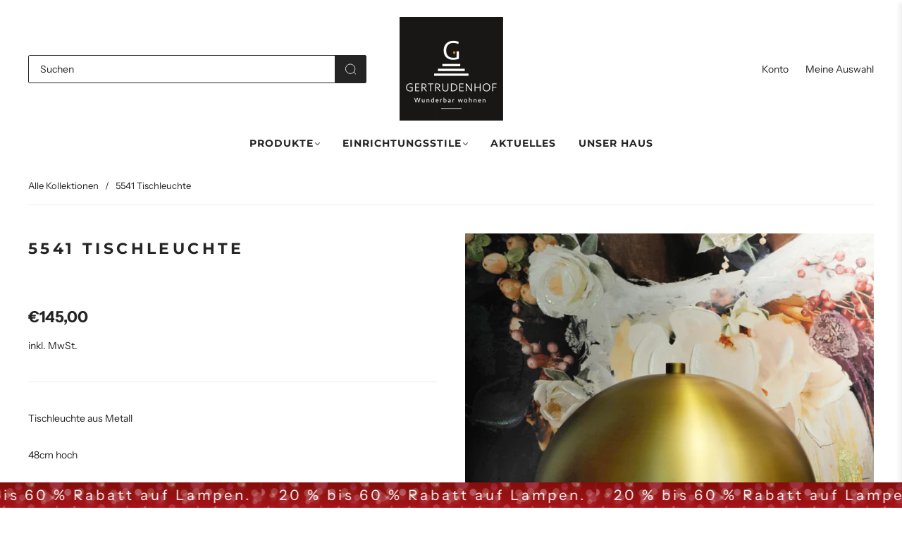

--- FILE ---
content_type: text/html; charset=utf-8
request_url: https://gertrudenhof.de/products/5541-tischleuchte
body_size: 96279
content:
<!doctype html>
<html class="no-js" lang="de">
<head>





  <meta charset="utf-8">
<meta http-equiv="X-UA-Compatible" content="IE=edge,chrome=1">

<title>
  5541 Tischleuchte

  

  

  
    &#8211; Gertrudenhof
  
</title>


  <meta name="description" content="Tischleuchte aus Metall 48cm hoch" />



  <link rel="shortcut icon" href="//gertrudenhof.de/cdn/shop/files/gh_favicon_32x32_7e30bf09-afb3-4498-a85f-6892ae7be9fc_32x32.png?v=1622529805" type="image">


<link rel="canonical" href="https://gertrudenhof.de/products/5541-tischleuchte" />
<meta name="viewport" content="width=device-width" />

<!-- Social Meta Information -->





<meta property="og:site_name" content="Gertrudenhof">
<meta property="og:url" content="https://gertrudenhof.de/products/5541-tischleuchte">
<meta property="og:title" content="5541 Tischleuchte">
<meta property="og:type" content="product">
<meta property="og:description" content="Tischleuchte aus Metall 48cm hoch">

<meta property="og:image" content="http://gertrudenhof.de/cdn/shop/files/D7J3523_1200x1200.jpg?v=1684587360">
<meta property="og:image:secure_url" content="https://gertrudenhof.de/cdn/shop/files/D7J3523_1200x1200.jpg?v=1684587360">
<meta property="og:image:width" content="1200">
<meta property="og:image:height" content="1200">


  <meta property="og:price:amount" content="145,00">
  <meta property="og:price:currency" content="EUR">



<meta name="twitter:card" content="summary_large_image">
<meta name="twitter:title" content="5541 Tischleuchte">
<meta name="twitter:description" content="Tischleuchte aus Metall 48cm hoch">


  <script type="application/ld+json">
    {
      "@context": "http://schema.org",
      "@type": "Product",
      "name": "5541 Tischleuchte",
      "brand": "Gertrudenhof",
      "image": "//gertrudenhof.de/cdn/shop/files/D7J3523_grande.jpg?v=1684587360",
      "url": "https://gertrudenhof.de/products/5541-tischleuchte",
      "offers": {
        "@type": "AggregateOffer",
        "priceCurrency": "EUR",
        "lowPrice": "€145,00",
        "highPrice": "€145,00",
        "itemCondition": "http://schema.org/New",
        "availability": "http://schema.org/InStock",
        "offerCount": "1",
        "offers": [
          
            {
              "@type": "Offer",
              "name": "5541 Tischleuchte — Default Title",
              "availability": "http://schema.org/InStock",
              "priceCurrency": "EUR",
              "price": "€145,00"
            }
          
        ]
      }
    }
  </script>


  <script>window.performance && window.performance.mark && window.performance.mark('shopify.content_for_header.start');</script><meta id="shopify-digital-wallet" name="shopify-digital-wallet" content="/56591220899/digital_wallets/dialog">
<link rel="alternate" type="application/json+oembed" href="https://gertrudenhof.de/products/5541-tischleuchte.oembed">
<script async="async" src="/checkouts/internal/preloads.js?locale=de-DE"></script>
<script id="shopify-features" type="application/json">{"accessToken":"e4e3c72b854d833d0f872aabb5910578","betas":["rich-media-storefront-analytics"],"domain":"gertrudenhof.de","predictiveSearch":true,"shopId":56591220899,"locale":"de"}</script>
<script>var Shopify = Shopify || {};
Shopify.shop = "gertrudenhof.myshopify.com";
Shopify.locale = "de";
Shopify.currency = {"active":"EUR","rate":"1.0"};
Shopify.country = "DE";
Shopify.theme = {"name":"Capital","id":122741325987,"schema_name":"Capital","schema_version":"7.11.2","theme_store_id":812,"role":"main"};
Shopify.theme.handle = "null";
Shopify.theme.style = {"id":null,"handle":null};
Shopify.cdnHost = "gertrudenhof.de/cdn";
Shopify.routes = Shopify.routes || {};
Shopify.routes.root = "/";</script>
<script type="module">!function(o){(o.Shopify=o.Shopify||{}).modules=!0}(window);</script>
<script>!function(o){function n(){var o=[];function n(){o.push(Array.prototype.slice.apply(arguments))}return n.q=o,n}var t=o.Shopify=o.Shopify||{};t.loadFeatures=n(),t.autoloadFeatures=n()}(window);</script>
<script id="shop-js-analytics" type="application/json">{"pageType":"product"}</script>
<script defer="defer" async type="module" src="//gertrudenhof.de/cdn/shopifycloud/shop-js/modules/v2/client.init-shop-cart-sync_e98Ab_XN.de.esm.js"></script>
<script defer="defer" async type="module" src="//gertrudenhof.de/cdn/shopifycloud/shop-js/modules/v2/chunk.common_Pcw9EP95.esm.js"></script>
<script defer="defer" async type="module" src="//gertrudenhof.de/cdn/shopifycloud/shop-js/modules/v2/chunk.modal_CzmY4ZhL.esm.js"></script>
<script type="module">
  await import("//gertrudenhof.de/cdn/shopifycloud/shop-js/modules/v2/client.init-shop-cart-sync_e98Ab_XN.de.esm.js");
await import("//gertrudenhof.de/cdn/shopifycloud/shop-js/modules/v2/chunk.common_Pcw9EP95.esm.js");
await import("//gertrudenhof.de/cdn/shopifycloud/shop-js/modules/v2/chunk.modal_CzmY4ZhL.esm.js");

  window.Shopify.SignInWithShop?.initShopCartSync?.({"fedCMEnabled":true,"windoidEnabled":true});

</script>
<script>(function() {
  var isLoaded = false;
  function asyncLoad() {
    if (isLoaded) return;
    isLoaded = true;
    var urls = ["https:\/\/chimpstatic.com\/mcjs-connected\/js\/users\/026bbc9cfa5707f5e93bf7915\/b2ec40292fccdaaff50fa3184.js?shop=gertrudenhof.myshopify.com","https:\/\/widgetic.com\/sdk\/sdk.js?shop=gertrudenhof.myshopify.com","https:\/\/cdn.robinpro.gallery\/js\/client.js?v=5ad0431\u0026shop=gertrudenhof.myshopify.com"];
    for (var i = 0; i < urls.length; i++) {
      var s = document.createElement('script');
      s.type = 'text/javascript';
      s.async = true;
      s.src = urls[i];
      var x = document.getElementsByTagName('script')[0];
      x.parentNode.insertBefore(s, x);
    }
  };
  if(window.attachEvent) {
    window.attachEvent('onload', asyncLoad);
  } else {
    window.addEventListener('load', asyncLoad, false);
  }
})();</script>
<script id="__st">var __st={"a":56591220899,"offset":3600,"reqid":"61d33698-1bb0-4356-ae4c-2efcb09d40f6-1769272804","pageurl":"gertrudenhof.de\/products\/5541-tischleuchte","u":"c09aca2bcc12","p":"product","rtyp":"product","rid":8241973625098};</script>
<script>window.ShopifyPaypalV4VisibilityTracking = true;</script>
<script id="captcha-bootstrap">!function(){'use strict';const t='contact',e='account',n='new_comment',o=[[t,t],['blogs',n],['comments',n],[t,'customer']],c=[[e,'customer_login'],[e,'guest_login'],[e,'recover_customer_password'],[e,'create_customer']],r=t=>t.map((([t,e])=>`form[action*='/${t}']:not([data-nocaptcha='true']) input[name='form_type'][value='${e}']`)).join(','),a=t=>()=>t?[...document.querySelectorAll(t)].map((t=>t.form)):[];function s(){const t=[...o],e=r(t);return a(e)}const i='password',u='form_key',d=['recaptcha-v3-token','g-recaptcha-response','h-captcha-response',i],f=()=>{try{return window.sessionStorage}catch{return}},m='__shopify_v',_=t=>t.elements[u];function p(t,e,n=!1){try{const o=window.sessionStorage,c=JSON.parse(o.getItem(e)),{data:r}=function(t){const{data:e,action:n}=t;return t[m]||n?{data:e,action:n}:{data:t,action:n}}(c);for(const[e,n]of Object.entries(r))t.elements[e]&&(t.elements[e].value=n);n&&o.removeItem(e)}catch(o){console.error('form repopulation failed',{error:o})}}const l='form_type',E='cptcha';function T(t){t.dataset[E]=!0}const w=window,h=w.document,L='Shopify',v='ce_forms',y='captcha';let A=!1;((t,e)=>{const n=(g='f06e6c50-85a8-45c8-87d0-21a2b65856fe',I='https://cdn.shopify.com/shopifycloud/storefront-forms-hcaptcha/ce_storefront_forms_captcha_hcaptcha.v1.5.2.iife.js',D={infoText:'Durch hCaptcha geschützt',privacyText:'Datenschutz',termsText:'Allgemeine Geschäftsbedingungen'},(t,e,n)=>{const o=w[L][v],c=o.bindForm;if(c)return c(t,g,e,D).then(n);var r;o.q.push([[t,g,e,D],n]),r=I,A||(h.body.append(Object.assign(h.createElement('script'),{id:'captcha-provider',async:!0,src:r})),A=!0)});var g,I,D;w[L]=w[L]||{},w[L][v]=w[L][v]||{},w[L][v].q=[],w[L][y]=w[L][y]||{},w[L][y].protect=function(t,e){n(t,void 0,e),T(t)},Object.freeze(w[L][y]),function(t,e,n,w,h,L){const[v,y,A,g]=function(t,e,n){const i=e?o:[],u=t?c:[],d=[...i,...u],f=r(d),m=r(i),_=r(d.filter((([t,e])=>n.includes(e))));return[a(f),a(m),a(_),s()]}(w,h,L),I=t=>{const e=t.target;return e instanceof HTMLFormElement?e:e&&e.form},D=t=>v().includes(t);t.addEventListener('submit',(t=>{const e=I(t);if(!e)return;const n=D(e)&&!e.dataset.hcaptchaBound&&!e.dataset.recaptchaBound,o=_(e),c=g().includes(e)&&(!o||!o.value);(n||c)&&t.preventDefault(),c&&!n&&(function(t){try{if(!f())return;!function(t){const e=f();if(!e)return;const n=_(t);if(!n)return;const o=n.value;o&&e.removeItem(o)}(t);const e=Array.from(Array(32),(()=>Math.random().toString(36)[2])).join('');!function(t,e){_(t)||t.append(Object.assign(document.createElement('input'),{type:'hidden',name:u})),t.elements[u].value=e}(t,e),function(t,e){const n=f();if(!n)return;const o=[...t.querySelectorAll(`input[type='${i}']`)].map((({name:t})=>t)),c=[...d,...o],r={};for(const[a,s]of new FormData(t).entries())c.includes(a)||(r[a]=s);n.setItem(e,JSON.stringify({[m]:1,action:t.action,data:r}))}(t,e)}catch(e){console.error('failed to persist form',e)}}(e),e.submit())}));const S=(t,e)=>{t&&!t.dataset[E]&&(n(t,e.some((e=>e===t))),T(t))};for(const o of['focusin','change'])t.addEventListener(o,(t=>{const e=I(t);D(e)&&S(e,y())}));const B=e.get('form_key'),M=e.get(l),P=B&&M;t.addEventListener('DOMContentLoaded',(()=>{const t=y();if(P)for(const e of t)e.elements[l].value===M&&p(e,B);[...new Set([...A(),...v().filter((t=>'true'===t.dataset.shopifyCaptcha))])].forEach((e=>S(e,t)))}))}(h,new URLSearchParams(w.location.search),n,t,e,['guest_login'])})(!0,!0)}();</script>
<script integrity="sha256-4kQ18oKyAcykRKYeNunJcIwy7WH5gtpwJnB7kiuLZ1E=" data-source-attribution="shopify.loadfeatures" defer="defer" src="//gertrudenhof.de/cdn/shopifycloud/storefront/assets/storefront/load_feature-a0a9edcb.js" crossorigin="anonymous"></script>
<script data-source-attribution="shopify.dynamic_checkout.dynamic.init">var Shopify=Shopify||{};Shopify.PaymentButton=Shopify.PaymentButton||{isStorefrontPortableWallets:!0,init:function(){window.Shopify.PaymentButton.init=function(){};var t=document.createElement("script");t.src="https://gertrudenhof.de/cdn/shopifycloud/portable-wallets/latest/portable-wallets.de.js",t.type="module",document.head.appendChild(t)}};
</script>
<script data-source-attribution="shopify.dynamic_checkout.buyer_consent">
  function portableWalletsHideBuyerConsent(e){var t=document.getElementById("shopify-buyer-consent"),n=document.getElementById("shopify-subscription-policy-button");t&&n&&(t.classList.add("hidden"),t.setAttribute("aria-hidden","true"),n.removeEventListener("click",e))}function portableWalletsShowBuyerConsent(e){var t=document.getElementById("shopify-buyer-consent"),n=document.getElementById("shopify-subscription-policy-button");t&&n&&(t.classList.remove("hidden"),t.removeAttribute("aria-hidden"),n.addEventListener("click",e))}window.Shopify?.PaymentButton&&(window.Shopify.PaymentButton.hideBuyerConsent=portableWalletsHideBuyerConsent,window.Shopify.PaymentButton.showBuyerConsent=portableWalletsShowBuyerConsent);
</script>
<script data-source-attribution="shopify.dynamic_checkout.cart.bootstrap">document.addEventListener("DOMContentLoaded",(function(){function t(){return document.querySelector("shopify-accelerated-checkout-cart, shopify-accelerated-checkout")}if(t())Shopify.PaymentButton.init();else{new MutationObserver((function(e,n){t()&&(Shopify.PaymentButton.init(),n.disconnect())})).observe(document.body,{childList:!0,subtree:!0})}}));
</script>

<script>window.performance && window.performance.mark && window.performance.mark('shopify.content_for_header.end');</script>
  <style>




@font-face {
  font-family: "Instrument Sans";
  font-weight: 400;
  font-style: normal;
  font-display: swap;
  src: url("//gertrudenhof.de/cdn/fonts/instrument_sans/instrumentsans_n4.db86542ae5e1596dbdb28c279ae6c2086c4c5bfa.woff2") format("woff2"),
       url("//gertrudenhof.de/cdn/fonts/instrument_sans/instrumentsans_n4.510f1b081e58d08c30978f465518799851ef6d8b.woff") format("woff");
}

@font-face {
  font-family: Montserrat;
  font-weight: 700;
  font-style: normal;
  font-display: swap;
  src: url("//gertrudenhof.de/cdn/fonts/montserrat/montserrat_n7.3c434e22befd5c18a6b4afadb1e3d77c128c7939.woff2") format("woff2"),
       url("//gertrudenhof.de/cdn/fonts/montserrat/montserrat_n7.5d9fa6e2cae713c8fb539a9876489d86207fe957.woff") format("woff");
}


  @font-face {
  font-family: "Instrument Sans";
  font-weight: 700;
  font-style: normal;
  font-display: swap;
  src: url("//gertrudenhof.de/cdn/fonts/instrument_sans/instrumentsans_n7.e4ad9032e203f9a0977786c356573ced65a7419a.woff2") format("woff2"),
       url("//gertrudenhof.de/cdn/fonts/instrument_sans/instrumentsans_n7.b9e40f166fb7639074ba34738101a9d2990bb41a.woff") format("woff");
}




  @font-face {
  font-family: "Instrument Sans";
  font-weight: 400;
  font-style: italic;
  font-display: swap;
  src: url("//gertrudenhof.de/cdn/fonts/instrument_sans/instrumentsans_i4.028d3c3cd8d085648c808ceb20cd2fd1eb3560e5.woff2") format("woff2"),
       url("//gertrudenhof.de/cdn/fonts/instrument_sans/instrumentsans_i4.7e90d82df8dee29a99237cd19cc529d2206706a2.woff") format("woff");
}




  @font-face {
  font-family: "Instrument Sans";
  font-weight: 700;
  font-style: italic;
  font-display: swap;
  src: url("//gertrudenhof.de/cdn/fonts/instrument_sans/instrumentsans_i7.d6063bb5d8f9cbf96eace9e8801697c54f363c6a.woff2") format("woff2"),
       url("//gertrudenhof.de/cdn/fonts/instrument_sans/instrumentsans_i7.ce33afe63f8198a3ac4261b826b560103542cd36.woff") format("woff");
}




  @font-face {
  font-family: Montserrat;
  font-weight: 900;
  font-style: normal;
  font-display: swap;
  src: url("//gertrudenhof.de/cdn/fonts/montserrat/montserrat_n9.680ded1be351aa3bf3b3650ac5f6df485af8a07c.woff2") format("woff2"),
       url("//gertrudenhof.de/cdn/fonts/montserrat/montserrat_n9.0cc5aaeff26ef35c23b69a061997d78c9697a382.woff") format("woff");
}




  @font-face {
  font-family: Montserrat;
  font-weight: 700;
  font-style: italic;
  font-display: swap;
  src: url("//gertrudenhof.de/cdn/fonts/montserrat/montserrat_i7.a0d4a463df4f146567d871890ffb3c80408e7732.woff2") format("woff2"),
       url("//gertrudenhof.de/cdn/fonts/montserrat/montserrat_i7.f6ec9f2a0681acc6f8152c40921d2a4d2e1a2c78.woff") format("woff");
}




  @font-face {
  font-family: Montserrat;
  font-weight: 900;
  font-style: italic;
  font-display: swap;
  src: url("//gertrudenhof.de/cdn/fonts/montserrat/montserrat_i9.cd566e55c5982a3a39b3949665a79c881e095b14.woff2") format("woff2"),
       url("//gertrudenhof.de/cdn/fonts/montserrat/montserrat_i9.b18527943b7f5bc1488b82e39deb595a73d3e645.woff") format("woff");
}



:root {
  --link-color: #333333;
  --link-color-opacity-90: rgba(51, 51, 51, 0.9);
  --link-color-opacity-50: rgba(51, 51, 51, 0.5);
  --link-color-opacity-30: rgba(51, 51, 51, 0.3);
  --link-color-opacity-10: rgba(51, 51, 51, 0.1);
  --link-color-2: #333333;

  --background-color: #ffffff;
  --background-color-opacity-0: rgba(255, 255, 255, 0);
  --background-color-opacity-90: rgba(255, 255, 255, 0.9);

  --body-color: #242424;
  --body-color-opacity-10: rgba(36, 36, 36, 0.1);
  --body-color-opacity-20: rgba(36, 36, 36, 0.2);
  --body-color-opacity-80: rgba(36, 36, 36, 0.8);

  --border-color: #ebebeb;
  --border-color-opacity-80: rgba(235, 235, 235, 0.8);
  
  --header-color: #242424;
  --header-text-color-opacity-80: rgba(36, 36, 36, 0.8);
  --header-color-opacity-90: rgba(36, 36, 36, 0.9);
  --header-color-opacity-80: rgba(36, 36, 36, 0.8);
  --header-color-opacity-70: rgba(36, 36, 36, 0.7);
  --header-color-opacity-60: rgba(36, 36, 36, 0.6);
  --header-color-opacity-50: rgba(36, 36, 36, 0.5);
  --header-color-opacity-40: rgba(36, 36, 36, 0.4);
  --header-color-opacity-30: rgba(36, 36, 36, 0.3);
  --header-color-opacity-20: rgba(36, 36, 36, 0.2);
  --header-color-opacity-10: rgba(36, 36, 36, 0.1);
  --meta-color: #5b5b5b;
  --outline-color: Highlight;

  
  
    --button-svg-hover-fill: #313131;
    --button-background-hover: #313131;
  

  
  
    --link-hover-color: #404040;
  

  --primary-weight-normal: 400;
  --primary-weight-bold: 700;

  --primary-font: "Instrument Sans", sans-serif;
  --primary-font-weight: 400;
  --primary-font-style: normal;

  --secondary-weight-normal: 700;
  --secondary-weight-bold: 900;

  --secondary-font: Montserrat, sans-serif;
  --secondary-font-weight: 700;
  --secondary-font-style: normal;

  --body-font: var(--primary-font);
  --body-font-weight: var(--primary-font-weight);
  --body-font-style: var(--primary-font-style);
  --body-size: 14px;
  --body-size-mobile: 16px;

  --header-font: var(--secondary-font);
  --header-font-weight: var(--secondary-font-weight);
  --header-font-style: var(--secondary-font-style);
  --heading-size: 24px;

  
    --subheading-size: 14px;
  

  --navigation-font-size: 14px;
  --navigation-letter-spacing: 1px;

  --meta-font: var(--primary-font);
  --meta-weight: var(--body-font-weight);

  
  

  
    --lightness: 55%;
  

  
    --saturation: 55%;
  

  --sale-color: hsl(0, var(--saturation), var(--lightness));
  --error-color: #DE3618;
  --success-color: #108043;
  --button-color: #ffffff;
  --button-background: #242424;
  --button-disabled-color: #EEEEEE;
  --button-disabled-background: gray;
  --input-background: var(--background-color);
  --input-border: var(--border-color);
  --input-color: var(--body-color);
  --input-placeholder-color: var(--meta-color);
  --custom-badge-background: #242424;

  
  
    --custom-badge-background-alt:  #8a8a8a;
  

  
    --custom-badge-text-alt: #ffffff;
  

  --dropdown-background-hover: #e6e6e6;

  --new-border-color: #e1e1e1;
  --new-background-color: #f5f5f5;

  --new-border-color2: #d7d7d7;
  --new-background-color2: #ebebeb;

  --new-border-color3: #cccccc;
  --new-background-color3: #e0e0e0;

  
  
    --button-font: "Instrument Sans", sans-serif;
  

  --button-weight: 700;
  --button-letter-spacing: 2px;

  --header-background-color: #ffffff;
  --header-text-color: #242424;
  --header-hover-background-color: rgba(36, 36, 36, 0.1);
  --header-fullbleed-color: #FFFFFF;
  --header-scroll-arrow-color: #cccccc;
  --header-scroll-background-alt: rgba(255, 255, 255, 0.2);

  --footer-hover-background-color: rgba(36, 36, 36, 0.1);

  --popup-background-color: #242424;
  --popup-text-color: #FFFFFF;

  --sold-out-background: #242424;
  --sale-background: #dd2020;
  --low-stock-background: #242424;
  --new-product-background: #242424;
  --best-selling-background: #242424;

  --product-grid-placeholder-background: #f7f7f7;
  --product-item-highlight-background: #cccccc;

  --module-sale-color: #cccccc;

  --border-background-color-mix-lighter: #fbfbfb;
  --border-background-color-mix: #f9f9f9;
  --border-background-color-mix: #f7f7f7;
  --border-background-color-mix: #f5f5f5;

  --header-letter-spacing: normal;
  
    --header-text-transform: uppercase;
    --header-letter-spacing: 0.2em;
  

  
    --navigation-text-transform: uppercase;
  

  
    --button-text-transform: uppercase;
  

  --form-success-background: #d6d6d6;
  --form-link-before: rgba(36, 36, 36, 0.3);
  --select-background: #f6f6f6;
  --error-background: #d3d3d3;

  
  
  
  
    --hover-background-color: #eeecec;
    --badge-text: #fafafa;

    --slider-scroller-drag: #dcd6d6;
    --slider-arrows-svg: #c5b9b9;
    --slider-scroller-background: #f0f0f0;
  

  --box-shadow: 0 2px 3px rgba(0,0,0,0.02), 0 3px 5px rgba(0,0,0,0.12), 0 6px 20px rgba(0,0,0,0.06);
  --box-shadow-reverse: 0 -2px 3px rgba(0,0,0,0.02), 0 -3px 5px rgba(0,0,0,0.12), 0 -6px 20px rgba(0,0,0,0.06);

  --video-wrapper-svg-background: ;
  --blog-item-background: #fbfbfb;

  --image-preloader: url(//gertrudenhof.de/cdn/shop/t/2/assets/capitalPreloadImage.svg?v=64197781493548746901620743404);

  /* Shop Pay Installments variables */
  --color-body: #ffffff;
  --color-bg: #ffffff;
}

</style>

  
    <link rel="preload" href="//gertrudenhof.de/cdn/shop/t/2/assets/theme-product.min.css?v=154313125806229121151621282196" as="style">
    <link href="//gertrudenhof.de/cdn/shop/t/2/assets/theme-product.min.css?v=154313125806229121151621282196" rel="stylesheet" type="text/css" media="all" />
  
  <link href="//gertrudenhof.de/cdn/shop/t/2/assets/custom.css?v=70099312742482878061643887606" rel="stylesheet" type="text/css" media="all" />
  
<script>
  window.Theme = {};
  Theme = {"colorHeader":"#242424","colorBody":"#242424","colorLinks":"#333333","colorBorder":"#ebebeb","colorBackground":"#ffffff","colorButtons":"#242424","colorButtonsText":"#ffffff","soldOutBackground":"#242424","saleBackground":"#dd2020","lowStockBackground":"#242424","newProductBackground":"#242424","bestSellingBackground":"#242424","customBadgeBackground":"#242424","colorHeaderBackground":"#ffffff","colorHeaderText":"#242424","fullBleedColor":"#FFFFFF","colorPopupBackground":"#242424","colorPopupText":"#FFFFFF","secondaryFont":{"error":"json not allowed for this object"},"headingSize":"24px","headingCase":"uppercase","navigationFontSize":14,"navigationCase":"uppercase","navigationSpacing":1,"primaryFont":{"error":"json not allowed for this object"},"bodySize":14,"buttonFontWeight":"bolder","buttonCase":"uppercase","buttonLetterSpacing":2,"sectionBtnLabel":"Entdecken","sectionTextAlignment":"bottom left","sectionColorText":"#FFFFFF","sectionColorOverlay":"#333333","sectionOverlayOpacity":0,"collageLayoutEnabled":false,"collectionsPerRow":3,"expandCollections":false,"ajax_cart_method":"drawer","show_reviews":true,"productBrand":false,"productItemVendorCollection":false,"enableStorePickup":true,"productColorSwatches":"Color","productSizeSwatches":"Size","productStockLevel":0,"show_second_image_on_hover":true,"productAnimateBadges":true,"headerSearchStyle":"boxed","predictive_search_enabled":true,"predictive_search_products":true,"predictive_search_pages":true,"predictive_search_articles":true,"predictive_search_collections":true,"predictive_search_show_vendor":false,"predictive_search_show_price":true,"breadcrumbs":true,"shareFacebook":true,"shareTwitter":true,"sharePinterest":true,"shareFancy":false,"socialBehance":"","socialDribbble":"","socialFacebook":"https:\/\/www.facebook.com\/Gertrudenhof.Marxzell.Wunderbar.wohnen","socialFlickr":"","socialInstagram":"https:\/\/www.instagram.com\/gertrudenhof_wunderbar_wohnen\/?hl=de","socialLinkedin":"","socialMedium":"","socialPinterest":"","socialProducthunt":"","socialTiktok":"","socialRss":"","socialTumblr":"","socialTwitter":"","socialVimeo":"","socialYoutube":"https:\/\/www.youtube.com\/channel\/UCMoxhFN3pxbJsV61MlYfMOQ","favicon":"\/\/gertrudenhof.de\/cdn\/shop\/files\/gh_favicon_32x32_7e30bf09-afb3-4498-a85f-6892ae7be9fc.png?v=1622529805","popupEnable":true,"popupTestMode":false,"popupHeading":"Sign up today!","popupText":"\u003cp\u003eGive your customers a reason to sign up to your newsletter\u003c\/p\u003e","popupTime":"7","popupDelay":5,"popupShowSocial":false,"popupShowNewsletter":true,"checkout_logo_position":"left","checkout_logo_size":"medium","checkout_body_background_color":"#fff","checkout_input_background_color_mode":"white","checkout_sidebar_background_color":"#fafafa","checkout_heading_font":"-apple-system, BlinkMacSystemFont, 'Segoe UI', Roboto, Helvetica, Arial, sans-serif, 'Apple Color Emoji', 'Segoe UI Emoji', 'Segoe UI Symbol'","checkout_body_font":"-apple-system, BlinkMacSystemFont, 'Segoe UI', Roboto, Helvetica, Arial, sans-serif, 'Apple Color Emoji', 'Segoe UI Emoji', 'Segoe UI Symbol'","checkout_accent_color":"#197bbd","checkout_button_color":"#197bbd","checkout_error_color":"#e32c2b","customer_layout":"customer_area"};
  Theme.moneyFormat = "€{{amount_with_comma_separator}}";

  

  Theme.localization = {};

  Theme.localization.account = {
    addressConfirmDelete: "Sind Sie sicher, dass Sie diese Adresse löschen möchten?",
    addressSelectProvince: "Wählen Sie ein Bundesland"
  };

  Theme.localization.header = {
    percentOff: "Derzeit *percent* Rabatt"
  };

  Theme.localization.collection = {
    brand: "Marke ",
    type: "Typ"
  };

  Theme.localization.product = {
    addToCart: "Zur Auswahl hinzufügen",
    soldOut: "Ausverkauft",
    onSale: "Im Angebot",
    unavailable: "Nicht verfügbar",
    added: "*item* wurde Ihrer Auswahl hinzugefügt.",
    and_up: "+",
    lowStock: "Nur noch *stock* übrig",
    viewProduct: "Produkt ansehen",
    percentOff: "*percent* Rabatt"
  };

  Theme.localization.cart = {
    itemRemoved: "{{ product_title }} wurde von Ihrer Reservierungsliste entfernt.",
    shipping: {
      submit: "Geschätzte Versandkosten erhalten",
      calculating: "Berechne ...",
      rate: "Wir haben einen verfügbaren Tarif für *address* gefunden.",
      rateMultiple: "Wir haben *number_of_rates* Versandtarife ab *rate* gefunden, die für *address* verfügbar sind.",
      rateEmpty: "Leider versenden wir nicht an diese Adresse.",
      rateValues: "*rate_title* zu *rate*"
    },
    cart_item: "Artikel",
    added_to_cart: "Hinzugefügt zu",
    removed_from_cart: "Entfernt von",
    saving: "Sparen",
    cart_title: "Meine Auswahl",
    cart_subtotal: "Zwischensumme"
  };

  Theme.localization.search = {
    empty: "Leider lieferte Ihre Suche keine Ergebnisse.",
    viewAll: "Alles anzeigen",
    close: "Suche schließen",
    clear: "Sucheingabe schließen",
    products: "Produkte",
    pages: "Seiten",
    articles: "Artikel",
    collections: "Sammlungen"
  };
</script>

 
<!-- "snippets/pagefly-header.liquid" was not rendered, the associated app was uninstalled -->
 <link href="//gertrudenhof.de/cdn/shop/t/2/assets/zify-gallery.css?v=104439281894126602521639566010" rel="stylesheet" type="text/css" media="all" />
<!-- BEGIN app block: shopify://apps/complianz-gdpr-cookie-consent/blocks/bc-block/e49729f0-d37d-4e24-ac65-e0e2f472ac27 -->

    
    
<link id='complianz-css' rel="stylesheet" href=https://cdn.shopify.com/extensions/019be05e-f673-7a8f-bd4e-ed0da9930f96/gdpr-legal-cookie-75/assets/complainz.css media="print" onload="this.media='all'">
    <style>
        #Compliance-iframe.Compliance-iframe-branded > div.purposes-header,
        #Compliance-iframe.Compliance-iframe-branded > div.cmplc-cmp-header,
        #purposes-container > div.purposes-header,
        #Compliance-cs-banner .Compliance-cs-brand {
            background-color: #FFFFFF !important;
            color: #0A0A0A!important;
        }
        #Compliance-iframe.Compliance-iframe-branded .purposes-header .cmplc-btn-cp ,
        #Compliance-iframe.Compliance-iframe-branded .purposes-header .cmplc-btn-cp:hover,
        #Compliance-iframe.Compliance-iframe-branded .purposes-header .cmplc-btn-back:hover  {
            background-color: #ffffff !important;
            opacity: 1 !important;
        }
        #Compliance-cs-banner .cmplc-toggle .cmplc-toggle-label {
            color: #FFFFFF!important;
        }
        #Compliance-iframe.Compliance-iframe-branded .purposes-header .cmplc-btn-cp:hover,
        #Compliance-iframe.Compliance-iframe-branded .purposes-header .cmplc-btn-back:hover {
            background-color: #0A0A0A!important;
            color: #FFFFFF!important;
        }
        #Compliance-cs-banner #Compliance-cs-title {
            font-size: 14px !important;
        }
        #Compliance-cs-banner .Compliance-cs-content,
        #Compliance-cs-title,
        .cmplc-toggle-checkbox.granular-control-checkbox span {
            background-color: #FFFFFF !important;
            color: #0A0A0A !important;
            font-size: 14px !important;
        }
        #Compliance-cs-banner .Compliance-cs-close-btn {
            font-size: 14px !important;
            background-color: #FFFFFF !important;
        }
        #Compliance-cs-banner .Compliance-cs-opt-group {
            color: #FFFFFF !important;
        }
        #Compliance-cs-banner .Compliance-cs-opt-group button,
        .Compliance-alert button.Compliance-button-cancel {
            background-color: #007BBC!important;
            color: #FFFFFF!important;
        }
        #Compliance-cs-banner .Compliance-cs-opt-group button.Compliance-cs-accept-btn,
        #Compliance-cs-banner .Compliance-cs-opt-group button.Compliance-cs-btn-primary,
        .Compliance-alert button.Compliance-button-confirm {
            background-color: #007BBC !important;
            color: #FFFFFF !important;
        }
        #Compliance-cs-banner .Compliance-cs-opt-group button.Compliance-cs-reject-btn {
            background-color: #007BBC!important;
            color: #FFFFFF!important;
        }

        #Compliance-cs-banner .Compliance-banner-content button {
            cursor: pointer !important;
            color: currentColor !important;
            text-decoration: underline !important;
            border: none !important;
            background-color: transparent !important;
            font-size: 100% !important;
            padding: 0 !important;
        }

        #Compliance-cs-banner .Compliance-cs-opt-group button {
            border-radius: 4px !important;
            padding-block: 10px !important;
        }
        @media (min-width: 640px) {
            #Compliance-cs-banner.Compliance-cs-default-floating:not(.Compliance-cs-top):not(.Compliance-cs-center) .Compliance-cs-container, #Compliance-cs-banner.Compliance-cs-default-floating:not(.Compliance-cs-bottom):not(.Compliance-cs-center) .Compliance-cs-container, #Compliance-cs-banner.Compliance-cs-default-floating.Compliance-cs-center:not(.Compliance-cs-top):not(.Compliance-cs-bottom) .Compliance-cs-container {
                width: 560px !important;
            }
            #Compliance-cs-banner.Compliance-cs-default-floating:not(.Compliance-cs-top):not(.Compliance-cs-center) .Compliance-cs-opt-group, #Compliance-cs-banner.Compliance-cs-default-floating:not(.Compliance-cs-bottom):not(.Compliance-cs-center) .Compliance-cs-opt-group, #Compliance-cs-banner.Compliance-cs-default-floating.Compliance-cs-center:not(.Compliance-cs-top):not(.Compliance-cs-bottom) .Compliance-cs-opt-group {
                flex-direction: row !important;
            }
            #Compliance-cs-banner .Compliance-cs-opt-group button:not(:last-of-type),
            #Compliance-cs-banner .Compliance-cs-opt-group button {
                margin-right: 4px !important;
            }
            #Compliance-cs-banner .Compliance-cs-container .Compliance-cs-brand {
                position: absolute !important;
                inset-block-start: 6px;
            }
        }
        #Compliance-cs-banner.Compliance-cs-default-floating:not(.Compliance-cs-top):not(.Compliance-cs-center) .Compliance-cs-opt-group > div, #Compliance-cs-banner.Compliance-cs-default-floating:not(.Compliance-cs-bottom):not(.Compliance-cs-center) .Compliance-cs-opt-group > div, #Compliance-cs-banner.Compliance-cs-default-floating.Compliance-cs-center:not(.Compliance-cs-top):not(.Compliance-cs-bottom) .Compliance-cs-opt-group > div {
            flex-direction: row-reverse;
            width: 100% !important;
        }

        .Compliance-cs-brand-badge-outer, .Compliance-cs-brand-badge, #Compliance-cs-banner.Compliance-cs-default-floating.Compliance-cs-bottom .Compliance-cs-brand-badge-outer,
        #Compliance-cs-banner.Compliance-cs-default.Compliance-cs-bottom .Compliance-cs-brand-badge-outer,
        #Compliance-cs-banner.Compliance-cs-default:not(.Compliance-cs-left) .Compliance-cs-brand-badge-outer,
        #Compliance-cs-banner.Compliance-cs-default-floating:not(.Compliance-cs-left) .Compliance-cs-brand-badge-outer {
            display: none !important
        }

        #Compliance-cs-banner:not(.Compliance-cs-top):not(.Compliance-cs-bottom) .Compliance-cs-container.Compliance-cs-themed {
            flex-direction: row !important;
        }

        #Compliance-cs-banner #Compliance-cs-title,
        #Compliance-cs-banner #Compliance-cs-custom-title {
            justify-self: center !important;
            font-size: 14px !important;
            font-family: -apple-system,sans-serif !important;
            margin-inline: auto !important;
            width: 55% !important;
            text-align: center;
            font-weight: 600;
            visibility: unset;
        }

        @media (max-width: 640px) {
            #Compliance-cs-banner #Compliance-cs-title,
            #Compliance-cs-banner #Compliance-cs-custom-title {
                display: block;
            }
        }

        #Compliance-cs-banner .Compliance-cs-brand img {
            max-width: 110px !important;
            min-height: 32px !important;
        }
        #Compliance-cs-banner .Compliance-cs-container .Compliance-cs-brand {
            background: none !important;
            padding: 0px !important;
            margin-block-start:10px !important;
            margin-inline-start:16px !important;
        }

        #Compliance-cs-banner .Compliance-cs-opt-group button {
            padding-inline: 4px !important;
        }

    </style>
    
    
    
    

    <script type="text/javascript">
        function loadScript(src) {
            return new Promise((resolve, reject) => {
                const s = document.createElement("script");
                s.src = src;
                s.charset = "UTF-8";
                s.onload = resolve;
                s.onerror = reject;
                document.head.appendChild(s);
            });
        }

        function filterGoogleConsentModeURLs(domainsArray) {
            const googleConsentModeComplianzURls = [
                // 197, # Google Tag Manager:
                {"domain":"s.www.googletagmanager.com", "path":""},
                {"domain":"www.tagmanager.google.com", "path":""},
                {"domain":"www.googletagmanager.com", "path":""},
                {"domain":"googletagmanager.com", "path":""},
                {"domain":"tagassistant.google.com", "path":""},
                {"domain":"tagmanager.google.com", "path":""},

                // 2110, # Google Analytics 4:
                {"domain":"www.analytics.google.com", "path":""},
                {"domain":"www.google-analytics.com", "path":""},
                {"domain":"ssl.google-analytics.com", "path":""},
                {"domain":"google-analytics.com", "path":""},
                {"domain":"analytics.google.com", "path":""},
                {"domain":"region1.google-analytics.com", "path":""},
                {"domain":"region1.analytics.google.com", "path":""},
                {"domain":"*.google-analytics.com", "path":""},
                {"domain":"www.googletagmanager.com", "path":"/gtag/js?id=G"},
                {"domain":"googletagmanager.com", "path":"/gtag/js?id=UA"},
                {"domain":"www.googletagmanager.com", "path":"/gtag/js?id=UA"},
                {"domain":"googletagmanager.com", "path":"/gtag/js?id=G"},

                // 177, # Google Ads conversion tracking:
                {"domain":"googlesyndication.com", "path":""},
                {"domain":"media.admob.com", "path":""},
                {"domain":"gmodules.com", "path":""},
                {"domain":"ad.ytsa.net", "path":""},
                {"domain":"dartmotif.net", "path":""},
                {"domain":"dmtry.com", "path":""},
                {"domain":"go.channelintelligence.com", "path":""},
                {"domain":"googleusercontent.com", "path":""},
                {"domain":"googlevideo.com", "path":""},
                {"domain":"gvt1.com", "path":""},
                {"domain":"links.channelintelligence.com", "path":""},
                {"domain":"obrasilinteirojoga.com.br", "path":""},
                {"domain":"pcdn.tcgmsrv.net", "path":""},
                {"domain":"rdr.tag.channelintelligence.com", "path":""},
                {"domain":"static.googleadsserving.cn", "path":""},
                {"domain":"studioapi.doubleclick.com", "path":""},
                {"domain":"teracent.net", "path":""},
                {"domain":"ttwbs.channelintelligence.com", "path":""},
                {"domain":"wtb.channelintelligence.com", "path":""},
                {"domain":"youknowbest.com", "path":""},
                {"domain":"doubleclick.net", "path":""},
                {"domain":"redirector.gvt1.com", "path":""},

                //116, # Google Ads Remarketing
                {"domain":"googlesyndication.com", "path":""},
                {"domain":"media.admob.com", "path":""},
                {"domain":"gmodules.com", "path":""},
                {"domain":"ad.ytsa.net", "path":""},
                {"domain":"dartmotif.net", "path":""},
                {"domain":"dmtry.com", "path":""},
                {"domain":"go.channelintelligence.com", "path":""},
                {"domain":"googleusercontent.com", "path":""},
                {"domain":"googlevideo.com", "path":""},
                {"domain":"gvt1.com", "path":""},
                {"domain":"links.channelintelligence.com", "path":""},
                {"domain":"obrasilinteirojoga.com.br", "path":""},
                {"domain":"pcdn.tcgmsrv.net", "path":""},
                {"domain":"rdr.tag.channelintelligence.com", "path":""},
                {"domain":"static.googleadsserving.cn", "path":""},
                {"domain":"studioapi.doubleclick.com", "path":""},
                {"domain":"teracent.net", "path":""},
                {"domain":"ttwbs.channelintelligence.com", "path":""},
                {"domain":"wtb.channelintelligence.com", "path":""},
                {"domain":"youknowbest.com", "path":""},
                {"domain":"doubleclick.net", "path":""},
                {"domain":"redirector.gvt1.com", "path":""}
            ];

            if (!Array.isArray(domainsArray)) { 
                return [];
            }

            const blockedPairs = new Map();
            for (const rule of googleConsentModeComplianzURls) {
                if (!blockedPairs.has(rule.domain)) {
                    blockedPairs.set(rule.domain, new Set());
                }
                blockedPairs.get(rule.domain).add(rule.path);
            }

            return domainsArray.filter(item => {
                const paths = blockedPairs.get(item.d);
                return !(paths && paths.has(item.p));
            });
        }

        function setupAutoblockingByDomain() {
            // autoblocking by domain
            const autoblockByDomainArray = [];
            const prefixID = '10000' // to not get mixed with real metis ids
            let cmpBlockerDomains = []
            let cmpCmplcVendorsPurposes = {}
            let counter = 1
            for (const object of autoblockByDomainArray) {
                cmpBlockerDomains.push({
                    d: object.d,
                    p: object.path,
                    v: prefixID + counter,
                });
                counter++;
            }
            
            counter = 1
            for (const object of autoblockByDomainArray) {
                cmpCmplcVendorsPurposes[prefixID + counter] = object?.p ?? '1';
                counter++;
            }

            Object.defineProperty(window, "cmp_cmplc_vendors_purposes", {
                get() {
                    return cmpCmplcVendorsPurposes;
                },
                set(value) {
                    cmpCmplcVendorsPurposes = { ...cmpCmplcVendorsPurposes, ...value };
                }
            });
            const basicGmc = true;


            Object.defineProperty(window, "cmp_importblockerdomains", {
                get() {
                    if (basicGmc) {
                        return filterGoogleConsentModeURLs(cmpBlockerDomains);
                    }
                    return cmpBlockerDomains;
                },
                set(value) {
                    cmpBlockerDomains = [ ...cmpBlockerDomains, ...value ];
                }
            });
        }

        function enforceRejectionRecovery() {
            const base = (window._cmplc = window._cmplc || {});
            const featuresHolder = {};

            function lockFlagOn(holder) {
                const desc = Object.getOwnPropertyDescriptor(holder, 'rejection_recovery');
                if (!desc) {
                    Object.defineProperty(holder, 'rejection_recovery', {
                        get() { return true; },
                        set(_) { /* ignore */ },
                        enumerable: true,
                        configurable: false
                    });
                }
                return holder;
            }

            Object.defineProperty(base, 'csFeatures', {
                configurable: false,
                enumerable: true,
                get() {
                    return featuresHolder;
                },
                set(obj) {
                    if (obj && typeof obj === 'object') {
                        Object.keys(obj).forEach(k => {
                            if (k !== 'rejection_recovery') {
                                featuresHolder[k] = obj[k];
                            }
                        });
                    }
                    // we lock it, it won't try to redefine
                    lockFlagOn(featuresHolder);
                }
            });

            // Ensure an object is exposed even if read early
            if (!('csFeatures' in base)) {
                base.csFeatures = {};
            } else {
                // If someone already set it synchronously, merge and lock now.
                base.csFeatures = base.csFeatures;
            }
        }

        function splitDomains(joinedString) {
            if (!joinedString) {
                return []; // empty string -> empty array
            }
            return joinedString.split(";");
        }

        function setupWhitelist() {
            // Whitelist by domain:
            const whitelistString = "";
            const whitelist_array = [...splitDomains(whitelistString)];
            if (Array.isArray(window?.cmp_block_ignoredomains)) {
                window.cmp_block_ignoredomains = [...whitelist_array, ...window.cmp_block_ignoredomains];
            }
        }

        async function initCompliance() {
            const currentCsConfiguration = {"siteId":4388685,"cookiePolicyIds":{"en":37466630},"banner":{"acceptButtonDisplay":true,"rejectButtonDisplay":true,"customizeButtonDisplay":true,"position":"float-center","backgroundOverlay":false,"fontSize":"14px","content":"","acceptButtonCaption":"","rejectButtonCaption":"","customizeButtonCaption":"","backgroundColor":"#FFFFFF","textColor":"#0A0A0A","acceptButtonColor":"#007BBC","acceptButtonCaptionColor":"#FFFFFF","rejectButtonColor":"#007BBC","rejectButtonCaptionColor":"#FFFFFF","customizeButtonColor":"#007BBC","customizeButtonCaptionColor":"#FFFFFF","logo":"data:image\/png;base64,iVBORw0KGgoAAAANSUhEUgAAAV4AAAFeCAYAAADNK3caAAAgAElEQVR4nOzdZ3QTRx82\/OfDc573LilgaZuKZcm9YGPcwL3Se0KAUEMH29iYJIQawBBagNBC77bppgRCGiE93IQWeklISAKhd1dJvt4Pq5VWtmzsWBgw\/[base64]\/[base64]\/y4UvBS5yIgpfUjrODVx6+DKOoELZSLdda0+UZCCoObm6u8PLygI+PF\/z9fdGokT+CGwciJLgxGgcGoJG\/H\/x8vODlYYC7XgxhV40KajVfIXit6yMLXwpe4kQUvKR2HkfwysNXEDhotWp4eBgQEOCHkJBgREY2RXx8LJKTE9GiZQratW+DLl1eQc+er6N3757o27c3+vd7A4MHDsCQwYMwsH8\/9OvbB7179sDr3bqia5dX8GrnjujYoR1atWqOpKQERMdEIiw8BIFBAfDx9YLB4AaNVgXe0s5MwUuciIKX1M7jCl7WcjFL66qGp6c7wsJC0KZNK\/Tq1QOZmcMxefJEzJ07GytWLsOGjbnYvmMbPv54N\/bu3YNPPvkYn332Cb7c9wX279+HLz7\/DJ9+shcf7\/4Iu3bkI3\/rFmzdvBEbcnOwdMmHmD17FsaNG4NhqUPQtVsXNG+RjJCQYHh7e0KrVYPnHdeIKXjJP0TBS2rHmcHLCywEFQeNVgV3dz18\/bwRFh6CpKQEdOv2Gt58MwuzZs3A+vVr8fnnn+KnQwfx68VfcOPGNdy\/fxfFxYUoKipEUVEBSkqKYDKVosxsgrG0GCVFhSh4cB\/3797BnVs3cevGdVy9chlnz5zC\/\/73I3bv2YWVq5Zj6nvZyMwcjq5duyAlJQlhYSHw8fGCq6uGgpc4CwUvqR1nBq9aI8BgcENgYADatGmFIUMGYvz4MVi0aAE2bszD3r178N13X+PYsSP49ddfcPnyX7h9+xYKCh6iuLgIRmMpjMYSK7PJiDKzCWZjKUylJSgtLkJxYQGKCh6i8OEDPLh3FzeuX8Nff\/2Bc+fO4PDhn\/D11\/vx8ce7sWnTBsyf\/wEmTBiHXr16IDSsCQUvcRYKXlI7zgxeV50Gvn7eiI2NwvDhqVi1ajk+++wT\/PLLedy8eR13797Gw4f3UFRUgNLSEhiNRphMJpjNZpSVmVFWVoayMjPMZiPMZiPKzGLwlpmMdszGUiuTsRTG0hKUlBShsPAhHj68j\/v37+Du3Vs4efI4vtj3GWbOmo4WLVMoeImzUPCS2qlO8JZvu5VukmA5JQQVBy9vD4SFh6Bd+zYYOnQwsrMnITd3PQ4c+AHnz5\/D3bt3LEFbApOpFGazCWVlZQBEZWVmmExGGI2lKCkpQlFRAQoKHuDhg\/t4eP8eigoeoqSoEMaSYphNRsBssikzA5bALiszWUPbbDbijz9\/x6FDB\/Hh4oVo2641BS9xFgpeUjs1DV6GVUDJuFi7aGm0KjRtFo7ur3dF9pRJ2LlrO44dO4LffruI27dv4eHDBygtFcPWWpO11G7F4BVruFKN9f79u7h9+yZu3riGa1ev4OqVy7h14zru372DooKHMJlKgTKTjBS8tvAV\/zXjypXLOH78GJavWIr2HdpS8BJnoeAltVOtpgbORgpgjUYFXz9vREY1RZ++vTBz5nR89NFO\/PLLeRQUPEBpaQkAWAKxDCaTEcXFhXjw4B6uX7+GS5d+x\/nz53DixM84dOggvv\/+G+zf\/wU+\/+JTfPLJHuzZ8xF27dyBXTu2Y++e3fj800\/w9f4v8cP33+LgwQM4fOggjh07gtOnT+LChfP4449LuHbtKu7evY2CgocwGkvx+++\/4X\/\/+xELF85HmzatKHiJs1DwktqpSRsvz7PWGyG8fTzRvHkyBg0agDlz3scXX3yGs2dP49atmygtLYHJZJIFrxnFxUW4ffsm\/vrrDxw69BP27NmNnJz1mD\/\/A2RnT8Q777yNjIw0pKcPQ2rqUAwdOhhDBg\/EkEEDkDp0MIanDUNW5nC8\/WYWxo15B5MnvYuZM6Zh6ZLFyM3Nwd69e\/C\/gwdw\/sJZ\/P33ZRQUPMTJk8fxyScfY+rUbCSnJFLwEmeh4CW1U93g5QUxdF1dNTAY3NAsMgJDhw7GkiUf4quvvsSdO7csbbdmay23rKwMRmMpiooKcOPGNZw\/fxb\/+9+PyM1dj8mTJ2Lo0MFo164NIiLC4OfnA1edBq46DbSuami1amg1KmjVAnRaNdxcNTC4ucLTXY8APx+EhzZBYnwsunXtgmHDhmDK1MlYs3YVPvvsExw+\/BP+\/PMSvtz\/BVavWYkRWRmIjomk4CXOQsFLaqemwduokT8SEuIwYEA\/LF68CD\/++D1+\/fUCCgsLrG2rYs8EE0xmI\/766w8cOPADtm7djA8+mIPRY0ZhwMB+6NCxHRKT4hESGgwfHy+46V2hUvM2Kl4cvYxnrbRqAXqdFp7uevh6eyIwwA+RzSKQnJyATp07oE\/fXhiekYZx48dg9uxZGDt2NFLThqJjp\/YICmpEwUuchYKX1E5Ngzcysil69OiO6dPfw\/[base64]\/Fxd9+wZYtmzBq1Fvo2fN1REU3s922y9lGDZNGLqusrzCjdAGjaAhWqQDPKq3rbGt+4MRhJQVOHAyHswW53dCTKu7R4zVwFLyk2ih4Se3wlgHHrTVQ1jKEomzGBjc3LSIjI9Ctaxd8uGgBjh09jOLiAhiNJQDMFmW4c+c2zp07gy8+\/xTvvjseSYnxCA4OglarFkO0\/ODksuDl7AbXkQevCzhGWWG9peCVwpfnWcvrxPeWxgBWKhpaxgJW0AwUxFkoeEntSNPkMFJQKcXpeTjZfGbeXu7o3Kk9pmRPwp6PduLirxdgLLXcRQbbjRAXL\/6KnTu3Y9bM6ejdsweCgwLh5ekOgefAKF2s72s3tQ9nm6+Ns+A5pbV9l2Psa7v2WAvZlD+sbMofpYvd59Kca8RJKHhJ7XCMeOFK0bABFA1fhqLhy2AUDcExCusyQY38MTxtGPbu+QhnT5\/CnVs3bbfryoL3p4MHkD3pXXTu2B4RYSHQqAQIHGvXRuvMda\/pxJhPuqxJvUHBS2pHmgXYdhGrIVilGJI6rRq+3p5okZKEaVOz8fPRI7j29xUUPnxgGSvBDJPRiDu3b+G3i79g86YNGDigH5pFhMPHy9OuR4L0ns5edwpe8gRQ8JLa4VmJbBp2y897D4MbIsJC0KN7V6xYthRXr1wWx0soLbEOUlNaUoxLv1\/Ed99+jdnvz0Tb1q3g6a6HRsVD0fBlKF0aWGvQFLyknqDgJbUn9RIQOCnMxMcD\/HzQrk0rjHrrTezckY+CBw8swzTahmosKniII4d+wqoVy5A6dDAiwkIhcAwYhQtcGrwEpUuDx1Lbta0rBS+pcxS8pPZUvK1vrPiYGMRhIU0waEA\/LF60EN9+8zWKCgtRZjbbBe\/D+\/fwycd7kJU5HC2bJ8PHy9PavCA1WzyO2q7AUfCSJ4aCl9QWWyF4VTwLtcAhLiYa48eOwe5dO3HyxHGUlJRYgtdomRGiEDeuXcW6NavRvm1r+Pv6QKsWKgTu4wo9Cl7yhFDwEmewdcsSOAZqgYNGxaN5ciLmvD8T\/\/vxB\/x+8VeUlpRYa7slRYW4ffM6zp4+hXlz5yAuJgoGN1eoBc7STvz4A4+ClzwhFLykdhyFk1rgoFULaN+2NdauXoVLv13ErRvXYSotsTYxFDy4h98v\/oJvvvoS48eOQSN\/P0vYPrl1p+AldYSCl9SOo4By1ajgYXBDt9deRf62Lbh96wYKHj6A2WiZA81swt07t3HsyGFs3piH4Wmp8PX2FJsXWKU4fkJ5nPNvVKDgJU8IBS+pnfLhxDEK6HVa+Pl4oW+fXvhk7x4UFxXCWGpp37WMs3vzxg188\/V+fLhwPvq\/0Qfenu7iHWKWsRKqmsWCgpc84yh4iXPIg9fLw4CQ4CCkDh2Mr7\/60jKvmTi3meTq1b+xZ\/cuTJ44AV27vAJPdz04torglQUw3ZpLnnEUvMR5pPBt5O+LuJgovDUyC99\/941sVl+z1ZW\/\/sTWzZvwZlYmOrRrAw+Dmzi+AgUvqf8oeIlz8awSIcFBaN2yBSZOGIeDB360m05durj256XfsX7tagwe2B8tUpLgrtdVe+LMCsHLVuEpKBNCyqHgJc7Fs0pEhIWgc8f2mDZ1Cg7\/dLBC8JqNpfj94i9YsWwpevd8HYnxsTC4uVLwkucFBS9xHqmpITqyKXp074YP5szGsWNHgDJb8JqNpTCVFuOX82excP48vNKpI6Ijm0Kv01LwkucFBS9xDvHCmhKsUoHY6Ej06dUTC+fPw\/Gfj1kurFmC1yQG74VzZzD\/gzno0K4tmkWEw81VU+3glYcvzzHWkFWxDFSsEipWYeECFdsQahkV29DyuAsEVmGhtHkKypLUexS8pHbkvRlYy1Q7sdGReKNPL3y4cAFOHP\/Z0pNBDF8xeEtw4dwZzJs7G+3btkbT8FDotGrxfapxca181zL74FVAzbpAwzaAhn0JWvZFuDIvWGnZF6FhX4KafRlqtkHFAH4KypTUexS8pHbkwcsoXaB0sQRv3974cJEYvLbZg80wm40wGUvwy\/mzmDd3NtpZgtdVq65er4YKzQ6WPrasEipWCTWrgJZtCB33MvTci3Dn\/wsP7t\/wYP8Fd+7fMPD\/gRv3AnTcC9CwL0HDNhCDmmfgapmBWE6nVUOrFqAWOMhvi6b+vqQWKHhJ7fCs0m7KHIZRIDo6Er179cD8eXNx7NgRy0zClkktLc0Nv1w4h\/nz5qJ9+7ZoGhEGV63abrLJ6oevbbofFaeEK6+AQXCBt7oBGrm+hCZuL6CJ67\/RRPv\/0MT1Xwh2+y8CXF+Al+o\/cOP+Ax3\/ElwFF3jqNQj090VIcBBCgoPQpLH4b2iTxggM8Ienu14WwPbBKw3YLo0v8aS3CXnqUfCS2uHLze7L8Qyioprh9de7Yc6c93HkyE8wmUpk07ibYDYb8euvF7BgwTx07NgeTZuFQ+v6z4JXeg3PKaHilXBTKeCtUSDIzQWRng2Q4PMiErz+hQSP\/4t4r38hzucFNPV8AYGu\/4IH\/\/\/grnoRBrUCgb4eiItuhpbNk9EiRdSyeTJatUhBfGw0AgP84eaqhVatEr93hSYWlwqzGRNSCQpeUjvSJJPy0GzaLBxduryCmTOn4\/Dhn2A2G2E2m2xNDaZS\/PrrBXz44UK8+mpnREU3g6tO46TgdYG3piGaerPo1EyHAc09Mai5AYOb6zCohQH9W3vjtXg9khozCNL\/FwEGF\/gZeLRIjEJm+jDMmDYVM6a9h5nTp+H9mdMxe9ZMjHr7TXTs0A7BQYHw9nSHimetoSvNOUfBS2qAgpfUjnV2X1kYhoeHomPH9pg6NRs\/\/XTQ0swgMplLYTSV4NdfL2Dp0sV4\/fVuiIuLgc5N65Tg1asawkfzEhIbq5HeKRizhyVgXlocFqbHYH5GAuZkpmB030j0aO6J6ICGiPDnEeKvw4A+XbF5w3qcPH4MZ06dwPmzp3Hh\/Fn8cuEcPtn7Md4Z9TZSkhLRpHEgNCq+Qm2XgpfUAAUvqZ3yXcB4gUVwkyC0aJGC8ePH4sCBH2B2ELy\/\/f4r1qxdhYED+6N582ToDbqqg5ezkY9YxnHSNO9S8DaAr+YFtAxVY2yvcKwZ0wq541pg84QUbJjYGjmTO2Dm8AQM7uCDxKAGiA7iERGow4jUfvju630ofHgfJUUFMBlLYDaJbdMnTxzHjOnT0K5Na4SHhkAt8PYXFRXiRcXHNUURqXcoeEnt8JwYgvLg9Q\/wRXRMJLJGZuKbb7+C0VRqvcAmNjWU4M8\/f8eWrZvw1tsj0aFjO7i766sVvNKNEyoLwTLRpsAxUPEM9KqX4av5D1qFcRjfOxg545KwaXwctr0bja2TE7FpSivMzYzCsA56JAf+G9GNFAgPUGNE6hv48dsvUVxUAGNpMcpkFwRPnjiBGdOnoW3rVggLaQIVz1rHDuZZxjq9\/eOYgp7USxS8pHak4OUF1hqSXt4eaBLSGEOHDca+Lz9HSWkRTKZSWfCW4srff2HPnl3InjIJXbt1gYen4ZHBKw9dNcdAbem7K92hpuJZMXi1\/0brMAbv9glE3vhYbJkQiR0Tw7E9Oxrb3kvB\/BERSOugRXLA\/0W0\/8sI9+cxIrUvDny3H6UlRTAZSwCYLcrsgje0STAETgxeaeYNVukCRcOXwSgaUvCS6qDgJU7As3bB66Z3hY+vF3r36Yk9H3+EhwX3UVJSZNer4caNa\/j6m\/1YuGg+3ujXB15eHmBYRZVtvFLzgsBJNV4WAmthmftNr2oAX61Y4x3XuzHWj0vApndjkD8pEluz47BpSnPMzYjA0PauSAz4f4jyb4AwPwEjhlUWvGacPHkCM2dITQ1NoOI5u9kypLv2qB8vqSYKXuIEAgdB4KwXu1RqHq46DV55tRO25W\/Bnbu3UFD4EGbrQOhm3L17G4eP\/IS8DTlITRsKb29PMEzVwSuFr8BLny0FLweB4yzB6wIf7QtoESZgdO9grB6XhLx3E8TQzU5EbnYLzEpvikHtdEgI+P8Q6d8QoX6qRwTvccyaMR0d2rVBRFiI9eKaSJrck5fNskxIlSh4iROUC15BxUGtEdCmbSusWr0CFy\/[base64]\/74PS5e\/[base64]\/Y\/8HNnEejjhuHDBuLH775GabEleMtMVmJTwzS0b+uoqUFpbWqg4CXVRMFLakfenYzllHYXyIKDg9Crdw\/Mnj0L+778AoWFBTCbTTCZSmE0lsBoLMH9+3exb9\/nmDhxAl59tTMCAwMchjjPs1acwIETeLC8RB68HASegValhLtWCR83JfzdFQj0UKCRe0P4GV6Gl+5FGNT\/havwX3jqOfh765E+dBC+\/\/ZrlBQXwlRaYjd4+8kTP2Pm9Glo37a1XfByjHTDBGttaqDgJdVAwUtqR7qBQgpdhlGAZcWw9PXzRstWzZE1MhP527fhYcFDa88GSVFRAY4dO4J169YgfXgqIpqG2YWu44ttLDiecxi8YpMDD55jIXAKqLgGUHMvQ8O9BA33AjTcf6Fi\/wOe+Q945r\/Q63j4ehuQKgVvUSGMJcX2wXtcDF7bDRSc9XZhjlFA6lFBwUuqiYKX1I48eFlWadczQW\/QoUlIY7zyaifMXzAPv\/x6AXfu3kZxcaE1eEtLi\/HHH7\/jhx++w\/z5H+CVVzuhUaA\/DO5uYvMCb2vvlT6D5cTgtbbx8lJ7rxi6HMeJN1ywCnBsA\/Dsy+DZFyGwL0JgX4DAvgieeREC9zIMbir4ensgbdhgfP\/t1yitrMY7g2q8xGkoeEnt2AWvrKlB6t2g0aoQFh6CUe+8he++\/waXLv2G+\/fvWu8KM5tNKCh4gBs3ruHjvbuROWI4EpPiERgUIPZyUHF2zRhijZoRw5XnK+I4cBwHlmXAsi5gmAZQMi9BqXwRjPJFsMxL4JmXwbMNoeKVcNdr4efjibRhQ\/DDd9\/YLq5VaOOtrDsZXVwjNUbBS2rHbqwGzj6EJT6+Xuj7Rm+sWbsKB\/73A\/6+ehkmk+2WXKOxBMXFBThy5CcsWjQfw1KHoGXL5vDy8oCbmytUal4MXkYBpdLFGrw8z1fEceA41tb8wbmAYRtCyb4Mhm0Ajm0InnUBzymg4hm4613h5+OF9NSh9sFLvRrI40PBS2pHfnGNl3o3cAwYxtbea3B3Q0pKEtKHpyIvLwdnz55GaWmxdYxes9kIo7EEly\/\/iR9+\/A65eesxPCMNERFhCAjwg6tOA45joFS6wEXRAAyjtAavUB4nzhRhXRcVC07FgFMpwasYCAJjuQFDvMPM4EbBS+ocBS+pHetYDTwLwdLdq3zwarUqBAYFICkpAdnZk\/DVV1\/i1q0bKCx8WOFC261bN3Dq9AksXrII3V\/vihYtUhAcHASDuxsEFQeFsqEteDkOAs9BxfMylvDjWQgqDoKah6DhodLyUGl4qNQ8VAInrjerrBi8xYXW4JXW6+SJnzFrxjRr8GrVQrk71zhoVBS8pNooeEnt2M32yzNin16OEedPs1CrOLgb3NAowA\/[base64]\/NgRmI0lYvhaapdmsxGlpcW4d+8Orl67gm++\/QoffrgQqalDERcXAzc3V2g0Kstnsdaf+RqBh1bgoRFkwcuz4ueqeKjVgkjgIY4oJo6jKw\/eb7\/ej8KH91FaUgTADLOpFMbSYhw\/dgQzZ0xDx\/Zt7YJXolHx0KoFaFQUvKRaKHjJ4ycP4SaNA9G2dUuMHJGBvJx1OHn8GC7\/eQnFRQWWKYLEgdKLiwvxsOA+fv31Ar755ivk5KzD1KnZSEsbht69eqBj+7Zo1SIFSQlxiIlshojQEIQEBiIowB8Bvj7w8\/aCj5cHvD3d4ePlCR8fLwT4+6JxYCOEBDdGeGgTRDWLQJtWLfF6t9cwZ\/Ys\/HzsCEqKi2C0NDVIMyKf+PnoI2u8WjXVeEm1UfCSx08evHqdFn4+XkhJSsBbI0cgZ90aHPjhO9y7cwsmYwlKjcUoKS1CcXEhiooKcO\/+Hdy4cQ2XLv2G48eP4bvvvsHmTRvwwZz3Mend8cjKHI4Bb\/TFa690RpvmzdE8MQEJMdGIiWyKpuGhCAttgoiwEDQND0N8bAxatUhB544d0KN7Vwwa0B\/[base64]\/mYUJ48di2ntT8MGc97Fs6WJs27oZ+774DKdOnsDdO7cBlFmVD95HjdVAN1CQaqLgJY+fo\/Zeg5srwkKC0bplcwwdPAhzZ8\/Crp35OHnyOK7fuIoHD+5ZhpEUL7xJo5oVFj7EjevX8NvFizh79gx+\/vkofjp4AN99+w327\/sC+z7\/DJ9\/+gk+3fsx9u7ZjT0f7cLHu3fh490f4bNP9uLLfV\/g22++wo8\/fI9Dhw7i9KmTuPjrL7h+7SqKigrtZp4oM5vEi2s\/H8PM6e\/RnWvEWSh4yeMjD9zyBE78ia7TahAeGoJOHdrj3QnjsHv3Lpw5ewp\/\/30ZRUWFKC4uQmlpCUyyedvE8R7KACuzhXS3meX\/zSZrrbXMZLT2nrAtb7a+hzRAu+0inwnG0mKUFBXgyKGDeG\/KZLRp1RJhIcHlxmoQg5fGaiA1QMFLHp\/yYSuFlX2zAw8fLw9EhIWgc6cOyBqRgVmzZiA3dz327\/8Sx44dwV9\/\/YF79+5Ypg8qH7xmu9t7US5Yy6TwNdv6C9sHr3w58WJaSXEhCh4+wN+X\/8KFc2ewI38rMtJTER3ZFI38faEWuHInEbH3hORJlzt56lHwksfHUejKw1f6V6Pioddp4e\/ng2ZNw9G6dUukp6di7tw5yM\/fip9\/Poq\/\/76MgoIHltCVBa9sMBuYHQSvlTx4TRVeV2YywmwsRWlxIR4+uIfbN6\/j9Mnj+Hr\/PixaMB89X++GoEb+8PIwQC2Un2mCgpfUCAUveXyqCt7yISxwDDRqAXo3V\/j7+yIlORF9evfEqFFvYeGCedi8aQM++3QvfvzhOxw5fAinTp3E+XPn8NvFX\/HXH5dw9cpl3Lx+DbduXsftWzdx+\/ZN3L59C7dv38Stmzdw88Y1XLv2N65c+Qt\/\/nkJl367iF8vnMeZUydx\/NhRHDr4P\/zw3bfYv+9zfLx7F7Zs2oDFixZg2tRsDB08EInxsfDyMMDNVWMXshS25B+g4CWPT2VNDY6CV97jQadVw8fLA8FBjRAV2RQtmyej62uvYuiQQRg96i3MnDENK5Ytw4a8XOzetRP7932Bgwd+wPFjR3HqxM84c+okzp4+hbNnTuHM6VM4eeJnHD92BIcOHsD3336NL7\/4DHs\/3o3t27ZgzaqVWDDvA7w3JRtj3hmF9NSh6Nu7Jzp1aIeWzZOREBeD8NAm8PHygKtGZb1JQkTtuuQfoeAlj19VF9keFcwCJ4axp7seoU0aIyEuBl1e6YShgwfirZFZyJ70LubOfh\/LlixGzro1yMtZh415Odi0IQ+bN+Zh04Y85OWsw\/q1a7By+VIsWjAPs2fNwHtTJmP82NFITx2KPr16olOH9khJSkREWCj8fX0sN0TIQ7ViLZeCl\/xDFLzk8atJ8LJKF7BKF7smCIFj4KpRwdNdD39fbzQND0VyYjzatGqJVzp1QPeur6FPr54Y0O8NDOzfD4MG9MOgAf0xeGB\/DBrQHwP798OAfm+gb+9e6Pl6N3Tt8go6d+yAdm1aISUpEXExUWgaHorgoED4+XjDw6CXjb3AVdK0IPfky5g8Uyh4yeNX3eAVx09oCKVLQ3CMAiqetQYyo2gIRcOX4dLgJbBKFwgcY611ikMy8pXeslu+dsqzjHWsBrE7WMX3koLX\/r2phkucgoKXPH41q\/GKpDvCBI6x1oTFUG4AVulid8uuxPFnl6cExygtn+Mia2OWXlO+GYGzq\/XKa7hV9VEmpAoUvOTxq27wOrrDTXq9vBlCCkx5UJfvISH\/bEfLyYO3sgt9Ugg7ak541LoTUgUKXvL41TRwJfLgrezi26OD19aswCik4LYP2eqE5z\/9DoQ4QMFLHr+aBVbF\/rFVv67yz5IufrFKBZQuYtuxGL62MRZszQoVL5b9k5o6BS+pBgpe4nxSW6oVV40Qs7zW7gKW7CKWowHXyy8vvxgnD1aOUVpqvPLgZSpemBPE9xI4tsp15uxU1kxBSKUoeIkzSeHHgGPEi1hSEPHVYZk6SE6cz02m3Gc6uoOsfO1ZXJ+KzRFSaAs8J\/s81ro+HKcExynt1s36uCV4WVYBllGAcdAFjpBKUPAS55DfVCC1q1p\/0pcPzyqx5VRcRpwluPznOrp19xG381renyuPk1iCl2cgCBxUKl6cuZi3TWHPsOKU8wpFQzCW3hZPeluQpx4FL6mdim2ttp\/78j6yAs9WDLh\/iOeduP6cGLBsFTieAW+ZOFMQOPCCeFKQAphhFVAyLmCpxkuqh4KX1I59jwPHXcJUlp\/yTgteJ67\/o0K3QvgKnDWABYETA5hjwFqaHih4STVQ8JLaU\/[base64]\/egXXr17Btb8v27l+7W\/cuHHNOa5fw00nuXH9Kq4\/0jXcuHEdN29ex40b13D9+lXk5eWgX7++CApqBHd3vXixjUYtI9VDwUtqx9\/XG82TE\/HWyBHYvWsHzKZSmI0ik7EUJmOJ+LfJaDfvWa1YJq+sMN9aDUnvYzYbH8Ekm7tNnL\/to492YvCQgWjcOBAeHgYKXlITFLykdvx9vZGSlICRWZn4aNdOWTCaLaQZfs1O52i24JpwNBFm5eyX3\/XRDgwaPACBQQEwuLtZ+vZSUwOpFgpeUjt+Pl5IToxHVuZw7Nyx3VLLNdoxGksfC1Mt2d6rpFpMplKrHTvzMXBgfzQK9IfB4FbpLc2EOEDBS2rHz8cLifGxGJ6Wii2bNuL+3Tu4f++u1b27d3Dv7m3cdbJ7TiK+3y3cqcLdu7dx995t3Lt3B\/fv38X9+3exefNG9OvXF40a+UNv0FHwkpqg4CW14+vtifjYGAwbMhg569bi6pXLdv6+\/CeuWFy+\/CcuX6kl2fv9XUtXLv+By5f\/wF\/VcOXKX\/j778u4evUKrl69gpycdejTpxcCAvwoeElNUfCS2nHX6xAcFIg2rVoiIz0NSxd\/iGVLPsSyJYstPsTSxYuwZMkiLHaSJUsWYeli51iyeBEWL16ID6uweMkiLFn6IZYuXYxly5Zg2bIlGJ6RhqSkBLi7i\/14qTsZqQEKXlI7aoGDTquGt6c7goMCERsdidjoKMTFRCEuJtrybxRiY6MQ4ySxsVHW962t2JgoxMREIroKMbFRiI2LRmxcNOLiYhAXF4Pg4CDrRTVpsBy6gYJUEwUvqTmHg4NXOm+Z5TWccwbIeZKD5EhYTgmWVYJhxFHJGFZBwUtqgoKX1Nw\/mfbG4bi3z8iwkFLwyoeAZBiFGLisGMIUvKQGKHiJvaqn57FwMAWONXTLzSAhsg1i7ozQ5a3TAtWWFLy2Qc+rwnJiLVehaAil0kWcfUIezlL5cFXMsuFgyqMKj3PUXlzPUfASe47nFbOQQqiS53mOcRi8zgpdW\/iy4DlnqV7oWsOXFaf5YRkFWFZhLZdqTW3EMeJ0QYw4XRAnC9ny5UjBW69R8BJ7UnutFA6MhV3tjnVAGiy8wtQ9zhsA3YpjnYdlKj2RyGvzlbVny+dZs9WeK8eySttUQazC8n0YMKxUzkrrshS89RYF7\/NMHibuejcENfJHeGgTxEQ1Q0J8LOLjYxAXH4P4+FjEJ1QiPtZumYTEOMcS4ip\/j5qKj0N8fLxzxMUhIS7mkRLjY5EYH4uEuFgkxMUgPjYG8bHRiI8Vn0tKiENiNb5jZGRTBAU1gpeXB3Q6rd3FOvkJjIK3XqPgfZ7JgzckOAjt27ZGn149MSJjOCaMG4Nx48Zg7LjRVuPGj8G48faPjR07GmPGvoMxY9\/B2LGj7Z+rZLlaGfMOxowZjTFjxjjH6NEYM\/odjB09qgrvYNwY0VjLsmPesRk35h2MHzsa48aOxthHrH96eiq6dHkFCQlxCAjwE4PXUsu1+3XAUfDWYxS8zyNHP53jY2MwdPAgTJk8CatXLseuHfnYuSMfO3bkY8fOcnbkY\/uObaLt25CfvxX5+Vuxffs22+Ny27chX7Zc7WyzyHeObduQv20r8rduqdy2rdieb7Ftq3X5bZbnt+dvxY7tUllU\/T2XLVuCUaPeQvfXu6JZswgIAgeWVYrNMrJJNKmNt16j4H0eOWqvbNOqJSZOGId1a1bj26+\/woVzZ3Hh\/FmcP38W5y+Uc97eOYvz589V6dy5p9XZKp23Oofz0uNnz4jOnRGfk77nIz7rq6\/2Y+HC+RiekYaU5klQawRLjwjGfkJNGmKyPqPgfR45ukjU5ZVOWDj\/A3zx2Sf489Jv4pi1ZRYwV0OZxbP0X1ktlP\/u1fvv0qXfsW3bFkycNAEdOraDq05j1yVNEDio1QJUAvfE9xPy2FDwPo94VglWqQCrdLGSgvfzT\/[base64]\/dnTseO\/K048fNR3LpxDbdv3bSMV3vHgcrGynW0bFXL\/xN3cPfuXee4cwd3b996tDs29+6Uf676637y5HGsX78Wo8eMQus2LaHRqqxjPVDwPjcoeJ9H8qYG6QaANq1aYMK4MVi1Yhn2ff4pTh4\/hlMnj+P06VM4c6ai06dPOuB4Wec7jTNnzjjBaZw5fQpnTp2s0ulTJ6zOnD6Jc2dO4ayj150+Kb5fFeu+b9\/nmDdvLtLShiExKR68wELJuFQYiId6NdRrFLzPI\/mFNemuq4S4GAwdPBDZk97F8qWLsW3LJuRv24Lt2y3dxMqprLuUo2WdLx\/bt293jvxt2L5t6yNsQf7Wzcjfuhk78reKXe22b8OOfJF1uWp8\/2XLluDtt99Et26vISIiDCynhELZkIL3+ULB+zySB69Y81UgwM8HCXGxaN+2DV7v9hr6vdEH\/fv1Rf\/+fdG\/\/xsV9OvfF\/36lVPJss7XD\/3793eCfujf7w30f6PvI\/SxGtCvLwb2f8NqQL++GNDPsly\/R3\/\/bt1eQ3JKIkLDmsDT010cWlLpYt\/[base64]\/o6DF6q8dZjFLzPI3mosEpb8EqByyotQx9KMytQ8Do1eKXarp1yAUxNDfUaBW99UpMZIaTlpXZe+ZQ91rZf1nGIUPBWLPPqBm\/5crQLXtmJji6u1WsUvPVJTYPX\/[base64]\/fritVc7o2l4KFw1KvAsU2kNnDwTKHjrE94SugyjQOvWLTFt2lTk5qzDpk0bsHXbZmzduglbtmzE1q2bK9zssGP7NnHs3R35tselGwQc3GSQL7upwGrblipuQtiG7dvyneJRY97WxPb8rdYbIaqyc7uN\/MaJHflbsXP7Nuv4xVXe3LFjO3aUU9myO7bnY0f+NmzakIeVy5diavYkdGjXFgY3HXiWsdzyLd55+KT3O1JjFLz1CW+ZPoZhFOjevSs2bszDocMH8fPPR3Hy1HGcPHkcJ04ex8lTJ3D69MlKbsWV\/X36VKW31J4+eQKnTx4v50QVt96ewplTp53i9KnKbln+Z6zfsxJnT5\/C2TOncO7MaZw9U7FMzp45jXNnz+CsU25jtjgt3s589MhhfL3\/S6xfuxp9evWAh0EPnmWsN75wDNV4n0EUvPWJ1NTAsAoMGNAP+\/fvw9WrV3Dz5nXcuXPL4jbuVDqoSyUD2ty57WDgmJu4c8ve3ds3qxho5jbu3r7jHHduy75P7VR3gJt7d+9Y2ZeJ9Nxd3HPWwD0yV\/\/+G+fPnsGne\/dg6OCB8HTXW7Y1Q228zy4K3vqEl6Yg55QYNmwIDh06iOLiQhiNJSgrE8eNLSsrs\/xbg2EYy+yHSLQbErGcyodWNFuU1UqZ2Wxhsnwn56jx0JTyMikz136ISodDVpahsOAh\/r78F779+itkpKfCy8MAFc9CRb0enmUUvPWJPHiHDhuMgz8dQGHRQ5Qai2E2m6xqHDYUvE8oeM0oePgAf\/1xCV99uQ\/pqcMoeOsHCt76RB68Q4YOwoH\/\/YCCggcoLS2G2Wy0Q8H7tAevOED7w\/v3cOm3i\/jis0+ROnQIvDzcoeI5Ct5nGwVvfSIP3q7dumDd+jX4\/odvcfDgARw+\/BMOHT6IQ4cO4vDhn3D4yE84cuSQzdHDOGpx5Kjt8aNHDuHo4UM4cvgnHDkkdxBHDh3E4Z9E4t\/ll5E7hCOHDjvH4UPid3CCI0d+Er\/jIx2WsZXJ0cPic8eOHsHRI0dwpApHjx6tVIVljxzG0cOH8OP332Lvnt1YtmQxXu\/2Ggxuuie+n5Fao+CtT+TB27JVc0yePBErVy7H2rWrsT5nLdavX4t169Zg\/[base64]\/I7Iy7GSNzMTIkSOQNTITWVmZyMrKQFZWBkaOqCgrc3ilHC0\/MjMDIzMzLUbUSlZmJrJGZGLEiIwK36HGRmQgy9H6VpCJN7My8WbWCLyZlVnh+TezMvHWyBEYmTUCWSNGYIQDWVlZyMrKwsiRIyuQnrNffgTezBqBzOFpGDJoALp37YKm4aHQqHjqzfDso+CtT+TB6+FpQEhoMCKjmiIquhmiYyJF0ZG2\/5eJiYlCTKxFTBRiYiIRExOJ2GhniUJsVLRTxERHOfwO\/[base64]\/hP8Y+Cs9eKcyGmhxEpY53gavyMnD17noOB99o\/JSlDw1qeNbDv4nRdIFLw13yecFboUvM\/+MVkJCt5\/upGdXbN8Wnc+59YGnX9SeNq+49O2Xs+Lp\/WYrAQFb602shPbUp\/[base64]\/JAisHJ\/[base64]\/xGMvfjw7c8uErr+3a\/zQU2yylALWGJ2urqXE8Y3eGfWTNl1U6PEnZ7\/z262F7TL5zV++glIeC\/YFp\/1qpLOQnQ1bpAqVLg3InCfv1sW0v2cHPKsGylQRvOaxl2fLBy\/NiefFcxVCxr0XJT5q29ZfCt6oD\/VFh4yi0pF9Xoor7tX0Ai\/u4VOuW77uOyrA6wVtx\/dlyHnXyqO5ylQWso9qh9D0cbavyZVh1k4s8U+THu93J3lEzQ2UcNPlJzX4sK75W4Kv4tcvamgafquCtaqeQglc6a4nPs3a1AWmnlJ6Th4u0Awsca63V2p8Fy\/\/UqV5N99HtgrKf9NIZUcWD51m7GhovsBBUHNRqAYKKq7RtieMZqFQ8VCoegqX2VT54Ha1DxYOStXtO+klX1U5R\/uCXArV8TUL6aS4FFat0gaLhy2j48otQujQo10Rhq9VJgSdvAmFZkV2zgqxWW512Xl6w\/GyU1cqlE4a0D9lqUfbrIS9H+WurG7xVNZFJ5Pu2bT90HHBSuZcvc6kcpdCq7jFmH4ZcOVXv21JFQ9peNamFy7d9+XUuf2J3VF7Sseu4vCp+Z46p+H5i8NqOL7tKkaU2a20GLL8vqTjrcSj9CuV5W\/[base64]\/H2+Eh4rvHxIcBA+Dm+11rNhuVqFNjbUdCIKKg6eXO8IjQhEdE4nAoADoDTpotCpwPGPXZqdRCdBp1fDz8UJk03AkJ8ZbyiwJLVKS0SIlGc2Tk5CcGI\/42BhENo1AWIj4vTwMbnDVqGrU1KCyfKa4\/QORGB+LlKQEK2kbSGWZlCCuT3JiAuJjoxEd2RRBjfyh12ntaofSQeyud0NEWAhioyMR2iQYAX6+duX3qGNM4BjodVr4eHkgqJE\/IsJCEBYSDB8vT4cVD42Kh6e7Ho0DAxAS3BjhoU3QpHEgPAxu1T7ONSoeOq0aHgY3hDZpjKSEeDQND4Onu97u5FZV8EonSw+DuC4xUc2QkpSAtq1bomP7tujcsT06dWiH9m1bo3XL5pbyaQw\/Hy+4uWrsy0R2cU36dSReQ1FCpeJhMLjBz88HEU3DkNI8CSnNk9C8ebJVSvMkJKckIik5AcnJCUhJTkRSQjyimjW1lKUHNCrervZdi1rv4w1exxdAxDN\/YIAfEuNj8dqrnZGRnoYpkydh3tzZWL50CVavXI61q1di9crlWLbkQyyY9wHem5KNsaNH4Y0+vZGUEIcAP18Y3HQVfiYLHANPdz1apCQhIz0NY0e\/g0nvTsCUyZMwM0du\/wAAIABJREFUZfJEZE96t0p9evVAeGgT6HWu0KpVdj83mjQOxKudOyI9dShGjx6FKVMmW2VnT8TEieMxZswopKenol+\/vmjTphWahDSGu7seGo3K7owr7RzePp5o0TwZaUOH4O03R2Li+HGYmj0JU7MnlyOuv2iSzESrUW+NRKsWKdbmGumADA5qhIS4GLzRpxcmThhveX9beUx6dzzeeftNDE8bhr69e6Jt65ZoFhEGPx8v63vZmhvsm0XcXDXw8\/FGXEw0enTvhvFjR+PVzh3RODDA0pbKWbt\/VdYWLqg4aLQqREY2Rb\/+fZE5Yjg6dmqP4CZB8PRyBy+wUCgbWtvtXLVqeLkbkJwQj7ShQzB54gRMeleUPWkipmZPxuSJ72L82NF4a2QWhg4eiN49X0erFinWgHHVqKpdu9OqBXh5GBARFoKuXV7B+LGjkT3pXUyZPBFTsyfhvSmTMW1qNqZmT7bbNpMnTrCWa4d2beDv6y37VWCrYUaEhaD\/G32RlTkc3bt2QXJiPIKDGkGnVVcreNUCh0b+voiJaob2bVujd88e6N61C6KaNa1wAlHxLPQ6LSLCQtCxfVt0e+1V9Hy9Gzp1aIeQ4KBqH+c6rRrenu4ICQ5C1y6vYtyY0XijT2+EhTSxtF0zFZobywewq0YFT3c9mkWE4ZVOHZCRnorJEydg\/gdzsHzpYqxdvRJrVq3Akg8XYs77M\/FmViZ69eiO5MR4BPj5WGvYHGO54OqgRwPPs\/DwMCA0tAlatEjBoEEDMHVqNqZOzZYdu5MwOXsiJk1+FxMnTcAkSxaMG\/MOUocORq8e3REXEwU3V42s3OVNmU9Z8JZvC9Fp1PD39UF4aAg6dWiHtGFDMGHcGMybOwdrV6\/Cpg152JG\/[base64]\/H3Tu1AETx4\/DnFkzsXTxh1izaiXWrFqJdWtWIy9nPbZs2ohtWzZj+7at2LZlE\/Jy1mH1yhVYvXK5aMVyrFqxDHPen4kur3Syq6V6eRgQE9UMr3buiMkTJ2D7ti3I37oZOevWYNWKZdbvvWjBPMx5fyayJ03Em1kj0P+NPmjdsjnCQoLh6+0JnVbt8Oequ94NIcFB6NShHcaOfgfbtmxC5vA0RDWLgE6jtq6H1AuEYWUXMizBq1LzcNVp0KZtK0yf\/h5WrlyOtPRhiI6JREAjPwgqDi6KBlAqXcBxDPRurvD39Ua3Lq9i4fwPsGtHPvJy1mPl8mVYtWIZVq1YjhXLlmLJh4uw4IO5mDFtKiZOGIfhacPQo3tXtG7ZHDFRzRDUyL\/KmqXEzVWDAD8fpCQl4K2RWcjfuhn5Wzdb96m1q1daQ0LcLqLlS5dg7uz3MWXyRPR8vRsCA\/[base64]\/cgFUrlmPBvLmY\/p54gEwYNxbvjh+LiRPGI3vSREybmo3Zs2Ziwby5mDBuLPr06oGkhDgEBvhZa1\/yC0ON\/H2RnjoUe\/fsxicf70b+1s1Yu3oVFsybi2lTs6vUr29vhIc2gZurRtygsos2rVqkYPp7U7Bt62bs3JGPj3bvxJq1qzB79ixMn\/EeZs2ajrlz38fixYuwatUKrFu3Brm56zFr1gz069cXERFh8PH1glojWNuZfH280Kplc2SkpWLMO6MwNXsyZk6fhpnTp2Hu7Pexcvky5G\/djE\/3foxvvvoSX3z2CdasWokZ06Zi5rT3MHP6NMyaPg0zp7+Hcf8\/de\/5HdWZ7ev+B3d0G0mVVKWKyllCICGJIEA5Z0TOOQgQoIRyjgiUVZIQyllCiIxtjLHBBGN3t43d3d7tuN12u\/vscMY5447x3A9VtVQlZLfPvrvP9v7wfrFFhVXvetZ85\/z95sw+S1R4mJCzk0lEuDg5ELohhJ3bt9JyqYnH7z7k1o15OtpaDK9RUUZVRRn1tdU0NTbQ2d7K8OAAI0MDVFdWcOLYEWKiInBy0C0qPBpg4KDT4L\/Cj21bMrh4oYEP3n9GWXER69euQSm3FSr3ImOkb2Nj9Qp4beVSVGo70tJTuNJ\/mbt3b1NQmE\/I+rV4eXtgayvFyuo1Q7VZIkKrVuHu6szeXTuZnhzn6XuPGBsZor62hpqqCirLS6ksL6OmqoKG2hqaL14QIqiBK5dpbb5IQX4uO7dvZU1wIGql4u+C193VmaiIcKoqynnx\/Bn37tzmck83tdVVVFeWG9\/TsCrKDKu0uIjc7HOcPHGM+NhoHO11mFf0TRFvQlwMfb3dPH73IbdvXmdyfJQTx47i6+2FUiEXcvE\/tuQyCWuCA9m6eRO52Wdpbb5IbXUlqcmJS4BXhKO9jriYKPJzs6mpqqCpsZ6C\/FzCNq7\/2fe3Vq3Cz9ebqIgwaqoqePzuO3S2txIdGY7CVircO4sLvrZSMa7OjvivWM6uHdtorK+lv6+X\/r5e+nq7uXihgfLSYuMpJo+ignzKSgz3RFtLMwNXLtPX201TYz05586QlBCHvVaNrUyCRGJjKScz1lE8Pd2JiY3iyNFDdHV18OTJY2ZmpmhqajREvqVFlJQWUVZWQnlFKRXlpVSUlVCQn8uRQwfYunmT2T75T9GA\/yPAa1lZNhTMZKiVdgQHBpBz9gyT46M8fHCfz\/7wKc+fPmF4cICykmIOHzxASlKCMa8TSWJ8HJs3pbFvz25ys89RV1NN4fl89u\/dTXRkOD5eHhbFCdPydHcl59wZXjx\/yqN33mZudpqujjbKS4s5ffLET67kxHg83V0t8oAmiVJCXAwdba3cf+N17t69za3bN+jobCM3L5usM6fIzcumvKKU7p4url6d4b33HvHFF3\/i4cMHVFdXEhkVjo+vFwo7W+Fp7GCvZe2aYLZv3czB\/Xs5eeI4Z7NOczbrNOfzcmm+2MT05Dj333idF8+f8c7bD+hsbyXrVCZnTp\/kXNZpss9kkX0mi6OHDrJ+7RoBkHKZBE93V2KjIzl6+CDDg\/18\/k9\/5OGD+zQ11pN1KpNzZ06Tc+4MleWltFy6yPTkBL\/98AO++uJz7r9xj\/6+Xo4cOoC3p7uQHzRpYaViG5wcdKwOWsWhA\/sYHuznX\/72A63NF4kMC0WlkCOTiAy\/yyLwLlv2a+HmkCtkaLQqdu\/ZyZ07t\/jkk4+5cKGB8IhQlvv5oFDYYmNjKJrIZBLsdRq83N3IPHaUR++8zVdf\/InpyXFKigrIyzknfK+i8\/nUVlXS293F7PQk7z16h6+\/\/JxPX37Ejfk56murSUtJwtFe+5N7WmUnx9PdlcT4WDrb2\/jbD3\/h6XuP0Xd2kJt9jrNZpziVeZxTmcct9tLJE8c4fHA\/e3fvJHRDCBqV0kJOZQJvRnoqN69f4y\/f\/Zlvv\/mKr7\/8nKbGBtYEB6HTqFDYSn\/y8ylspYRuCOHg\/r3UVFUyNjJMd1cnO7ZtWVR0MwRBLk6OpKemUF9bTXdXB0MDV7jQUEdcTNTPur+lYhEOOi2BAf6kJCXQ3dXBN199wfTkOMmJ8djJbQU53+KCnZ1cxorlPkRFhFFVUcazJ4\/54+8\/4dE7bzM1MUZVRRkH9u0hPTWZxPhYUpIS2Ll9GyeOHUXf2c5bb77Ohy+e8+Txu1ydmeLM6ZN4uruitJMjlYkt6gim\/bJ8uQ9paSlk55xlYnKMzz\/\/J65fv0ZZWQknThwT1qlTmWRlnTKsU5kcO3KIrZs3ER8bjf+K5ajsFEIB+xcIXkuNnq1Ugpe7G9ER4Rw7coj21mbu3r7F2MgQba3NlJYUcfDAfpIS4wnduJ5VAStZuWI5K\/x88fdfwergQDasX0dcbDSb0lNJSIhjfchafH280Gk1BvAaRc+m5enhRva5Mzx\/[base64]\/d5X8vByioyKIjoow\/G20YYWFbsDLCEipRIRMKsLNzZmY6EiOHD7IQH8ff\/z9J8xfu8qpzOPEREcSGxNFfGw0aanJbNu6hcwTx6irrWag\/wpXZ6d5\/d4daqoriIoMx8XFEa1GicykxLCxwl6nITBgJfv37mZo4IoRvJeIDAtFuQR4TQUPc5OJKeLduWs7t2\/f5OXLj7hwoYGIiDD8Vvhip5RbKEHsdRq8Pd3JPG4A7x8+fUlbyyW2bt5EanIisdGRxEZHkpgQR3paCnt27+Do0UMUFxXQ1trMYH8fY6PDjI0OU15Wwr69uwgNXY+LsyNSiQiJ0aghFlkjERtSGx7ursTHxdDR3spff\/ieu3duU3A+n+SkBOJio4mKDCc6MpzoqAjDvooIIzxsIxvWr2PNmiA8PdywlUmxtnoNkY0VYpFRRmi9jE3pqdy4fo3vv\/uWr7\/6gs\/\/9EfGx0Y4c\/oUiQlxeHq4CXtbLLKy2OtikRUKuYyNG0M4sH8vNdWVjI0O063vZPu2Lca\/sTaocCQiZFIxLs6OpKelUFdXjV7fweDAFRoaaomNiRKcgT+2xMbXcbDXErgqgJTkRLq7Ovj6qy+YmhwnOSkBpZ0cuTHqNe0TqcQGO4UMTw83tm\/bQlVlOb29euauzjAyPEhtTRVHDh8kNTWJDevXERjoT4C\/H6sCVrJu7WoiwkLZt2cX5\/NyaG9tYW52mls35rnU1Mj+vbvZuH4dzk72wjU1MUEsssHHx4v09FTycrMZHx\/hD7\/\/hIH+Pvbu2UVEeCiREWFERoQTFRkh3EsxUZFEhIWydnUw\/iv8cHFyRC6TGKPdpXXuvyjwymUSQtau5szpk\/ToO7kxP8fT9x7TUF9HYkIc\/v4rcHVxQq1SolLZoVIqUCoV2NnJsVPKUans0GhU6HRq7O21aLQq7Ozk2MokBimXlVl1XGTII3p6unPu3BmePXvCzMwkFZVlbNu2heDVgag1SjQaJRqtCo1GhVqjRK1WCu8pl8sEUbe5\/lMqtiE2Oor21hZuzF9D39VJeXkpmzdvwsvLA61OjUarQqtT4+TkgJubC0lJCRQU5NPTo2dmZoobN+Y5duwIHh5uiMU2gmZQLpOiUSnRqg1Lp1Gh06jw9nQnLSWJkqJCuvWGKLr\/Sh\/bt29Fp9Og1aosvo9ao0ShsDXAw6gjdnF1Ijo6ksNHDtLX18vLlx8xONhPUlICOp0Ge3stDvZaHBx0ODjq8PbxZOPG9ezdu5v+\/j4+\/eRjRkaG2Lt3N0FBq3BxdUIqESEyRq4atZKVK5azZ9cOBvv7+Nf\/8VfaWi4RYQ5eU6pBZKnHNeW5ZbYSlEoFO3Zs49atG3z88e+4cKGByMhwVqxcjlKlsFCC2BuLOidPHOPdhw\/47YcvKCrIx3\/FcjzdXXHQaQzXUKtGZ6\/B0dEeZxdHAgJWEBUVTuaJY3R3d\/Ho0Ttcu3aV\/v4+ss6cIiholUEGaDyyGt7PBpXKDnc3F+Jio2lra+GHH75ncnKMnTu34+bmgpOjPTqdRlhajQq1yg6lUoFcIUNma3xNG5Oz0bBfTVKntLQUrl+\/xnff\/TNffvkn\/vjHT3n77fuMj49SWHiedevWCMJ+kTF\/aXodkcgKucIA3v0H9lJdXcno6DB6fSfbtm2xyHVKpWJkMgkuLk6kp6dQV1+DXt\/BwEAf9Q21xMRE\/V1Zn1hsjVQqwsFBR1DQKlJTktDrO\/nqy8+ZnBwnOTnR8L3lMmRGiZaNyAqZrQSdTsPaNcFUVpbz8J0HXL9xjY6OVk5nnSQuLhpnZwd09hpUKjuUSjlKpQKVUoFGZScoHwJW+rFj2xa6Otp48\/W7zE5P0qPv5NCBffivWG5Q0Jhpfq2tluHt5UHGpjTO5+cyNjLEx7\/7DZeaGtm4fp3xflObLRX2WjX2Wg32Wg1atQq10g65TPqfAdx\/fKpBLpOgspOj06hISojjUlMj169dZXZ6komxUTJPHMNvuQ9KpQKJRISV9WsWThPBYCBZcHqZS0RMm2+xNk8sscHL24PsnLM8f\/6UyclxiooLSE5JxMfX6xWBtYXzzBiNSMRL639joyNpb23h+rU5OtrbKCoqICkpAXt7QwS7OKkfGBjAnj27qK+vZW5ulufPn5Kbm42vrzdSqVj4LmKRzZJFFAedhtjoSPJzc2hva2VqaoKeHj2pqcnCNVpK5yqVii3AGxUdIYD3449\/x+XLPURFRQj6RUHDKLZGYWeLq5szUVERtLe38umnL5meniQz8zihYRvw9HK30EhqNCoBvEMDV\/i3f\/kbbS3NRIaHCvlJIcdrprE0uYhEYmtkMgl2dnJ27NjGzZvXBfBGRUWwcqUfSpViQQkiscHeXoOvt6cA3g9fPCfn3Bk83FwEKaBEvOAuNGmoVSo73NxciI+PJf98LhMTY8zPz3Hv3h2aLjaSmBSPs7MjKrWdxfVUqexwd3clNjaatrZm\/vKX7xgZGSQ9PRWVyg5bW6mwX02\/i2k\/LbP6Na8t+xXLrH5t4cozd+2lp6dy\/fo1vvzyc56\/\/5S7927z+ht3efPN1+nq6iAjIx0nJweUKoUgS1wAseE3Cw3dwIGD+6ipqWJsbITu7i62b99qYZs17QsnJwdS05Kpq6uhS99Bvwm8sX8fvMLDz15LYGAAKSlJdOk7+HIReE0SStO1V6uV+K3wJS0thY6ONj78zQumZybJP59LUnICy\/18XnEpGq6njaDbVthK0ajs2BCylryccwwNXGF2epJ7d25RWlxIeOgGwRFo0vvaWC3Dx8uDjPRU8nOzGRka4LcfvqC+tprAAH9+3FxlafFeSDGYgsv\/uC\/gHwJeUz5UqVjQ6R7Yt4erM1M8eudt2loucezIISLCQ7HXaQQTgrnw2bzqb76hLaBsgrDI8okulYrx8fEiLy+HDz54n+npSYqKCkhONgOvjdWr\/QCMIJaYXfQfA695xJuSkoROp7FI6ps+k6eXO9HRkeTl5TAzM8Unn3xMSUkR\/v4rUChsjdGVyHAEFPJhC09Ve636HwLevr5eAbym1zHdIDJbCRqtijVrgqmtreb586dMTIxxLvsMcfEx+C73XngIiq2x12nwX7mCvbt3MTTQz7\/\/67\/Q3tpCVEQYaqVi4XhmvL6LwWsjskIqE\/8DwGu4Yc39+RKpCIXCFi8vDyKjwjly9BA9vXree\/KIyclxTmQeY\/2GdXh5eVg8lNRqJR4ebsTFxdDa2sz333\/L8PACeGUyiQBB074UbKhGvfIrvSjMTgCbNqUxf32Oly8\/YnxilIqKMkZGhnjvySPmrs2Sl5dDdHQkPj5eyOUygzrECF6x2AalUkFY+EYOHTpAbV014xOj9PTq2bFzm2DoMf3WIpE1Op2G5OREamur\/8\/Ba\/zMWq0a\/4AVJCbF09nVbgFeOzs5UqnYIqXk6uZMfEIs57LP0D\/Qx6PH79DW3kL6plR8fL3Q2WuW7G8iFlsLTkVTQOfl4UZ8bDRnTp\/kyuUePvrtb9B3drAlI12QmZo793y9PUlPTSbn3BkG+\/v44P1n1NVUEbTK3wKOC05Nkdl\/Ey1yQb5qTPlFgVetVODt6U7I2tXkZp\/l3YcPePH8KUUF+QSt8jfk06RiC1AJ4DUCRTiamm2epWAhFttY3Cg+Pl7k5+fy4YeGp6opMvXx8bL0cy8CpQkI0iXswhbgvT5PT3cXVVUVpKYmo9WpX2mSY5CKObEuZA2nTmUyNTXBZ5\/9gfLyUlat8jekS2ylyKQSZFLxkoWIfyR4o6MjkcoWjoKmJZGKsLOT4++\/goqKMh49foex8RFyc7NJTIpnuZ+PxYPQwUHHKv+V7Nuzm+HBAf7nv\/[base64]\/3M+HQ4cP0NJ6idGxYW7fuUlRcQGBQQGCxNL08LJwetosE9IH5mYRDzcXYqOjuNTUyJef\/4mpiXGOHz1M0Cp\/nB0dLODo4+VJWkoS586cpr+vlxfPn1JbXUnQqgCLYpnptG6q7ZibPCzXLxS8MokIlZ2cNcGBbNuSQXVlOfffuMfrd29z\/OhhXJ0dUavshIttrr0zbVAr69eEJ7pUKkYifTXdYPq7xSkKDw83srPP8uLFc6amJl6NeH9sGQsRPy\/i7aC8vJTklEQBvCaZlOlz+\/n5kp6eSmlZMTMzU7x48Zy8\/ByWL\/cx5P2kIsNRSiL6rwGvVLwQPRkfYHKFDHt7LSEha7l48QIff\/w7JqcM0WBo2AY8Pd0tTh+\/XPAu3cjI2mYZEokIhZ0tbu4uHD9xlOGRQaamJtB3d5KXn0NsXLRhv5kKoHZy3N1diU+Ipb29lR9++J6R0SE2bUpDrTY4E4U9uUTTlcURrymoMO259PRU5ufneP78KXV1NSQnJ5KZeZz6hlp6evVMTo4zNDTAoUMH8PPzRatVI5GIDIYSsTV2SjmhYRs4eHA\/NbVVjI2P0N3TxY4d2yxOg0tFvHp9J4OD\/TQ01hETG\/WzemlY2ywTwJuYFE+XvoNvvvmS6elJUlKSUCoVyGQSi\/4IwcGBFBUVMDU9wdDQAD29eo4cPYSPr5fBWi8ycycarbtW1kb1y6I+JnKZBK1ayZrgQEqKCnjx\/BmT46MU5OeSGB+Lr7en4ZRlY3AGenm4kZKUaATvZV48f0ZtddUr4F0qf7uUUeL\/bwuCf1CO17CUCluiIsI4m3WKtpZL3L19k+nJcXZs22pwhElEr9wUpgttWuaSEFPfAwG4Vgt\/a3rymzajq6szZ86c5tmzJ4Ycb5Fljnfxcca80LG4M9GSOd75a3R2tFNSUkRSUgIarWohp2f2edasCebw4YNcvHiB2dlp3n74FqezTuLh6Sa8r+l4+l8GXpG1YEwwRU+uroYcr767ky+\/+pyZmSn2799rKK65OP33AK\/ox1tRml5HpbZjU0Ya1TWV9F3pZWJyjJbWS2zeskkICqysXkMul+Hm7kJCYhwdnW387W8\/MDY2QkZGOmqNErlCJkDNvMuaBXwXg9doJlm27NekpiYzPz\/Hs2dPqKwsJzo6ktS0ZHbu2k5ZeQn3Xr\/DBx+8T3l5KRs2hODq6oxMJhFeS6GwZWPoekNxrcasuLZ9yyunOZHYGnsHLckpC+AdGhqg8UI9MTFRr3zWJZcRvKZUg767k3\/+9mtmZ6dITU1GpbJDLpdZnEw3bAjhUnMTD96+T39\/H5WV5WRsTsfF1cniFGrahzY2Vrz22q\/41a\/\/H5Yt+5WFXFQiskYmEePj5cnpkyd48\/W7jI+OUFdTxd7dOwkMWGnR0MnDzYXkxHjOZv04eF\/[base64]\/n3MoC3mZvX5+np0VNdXcnWrZvx8vbA3kGLs7Mjnp7uBK8OJDIynOPHj9Le3srQ0AB9fb00N18kY3M6Ts4OFlV9ifinimtR5Ofm0NG+AN60tBShIGaepvkx8EbHRHLk6CH6rliqGuzttQZVg4MOb29PgoJWERMTxd69uykqLmB4ZJBHj9\/hUnMT8QmxuLu7otWqLV7f3l5LwE+A16SHNn3f\/7vgtX7lQWsOX4WdLTExUZw5c5rWtmauzs1wpf8yu\/fstIjC5AoDeOMTYunoMID3zTdfp7y8lC1bM0hLTyEpKYGkpAQSE+OFFRcXw4aNIaxa5Y+bmwu2cqmQhjLXNKelpQjgLa8oJSIijI2h61kXssagLhno4+HDB3R2tnP2bBZxcTGGvW\/8HnKFbAG8i1UNZg93IS\/voCUlNYm6uhoGB\/uZvz7H+MQoeXk5Fp9\/qZWUlEBScgJbt23m6LHDFBad59q1q\/z5z98wOztFenoqGo0KhcJ2oe4iExMRGYa+u5MnTx7T06MnO\/sscfExODrZW9RdFke8Vla\/xtr6tSXB6OHmyuGD+5mdnmRkaIDmixc4lXnaszFsAAAgAElEQVSckLWrjTA12Nu9PNxITU4k+2wWI0ODvPzod\/R2dxmNEUGsDlpFcGAAq4NWsSY4kDXBQaxdHUzQKn+8PNxx0GmFPhu\/6IhXKrZBrbQjIz2NixcauNyjZ2RokKbGeuJiogxPI7OuQTYiK7Q6NXFxMWRlnaK8vJSmpkZaW5tpab1ES+slOjrb6O7poqGxjnPZZ9i8ZRNBwassFQ\/[base64]\/IjR0WG2bMnAx8eLlSv9CApaRXx8LHv27KKw8DxDwwO8\/sZdrl6dYXhkkFOnM1np74dCYYutrdSik5NOpyHAfyX79+5hZGiQ\/\/lv\/0pneysxURFo1Upjldmo5\/wvSjWYagSL89m2tlJC1q9lz55d1NXXcOPmPJNT4xw6dEDIiZqO8m7uBjWECbyffvqSm7eu03u5m86udtraWujoaKOrqwO9vhO9vpOWlkucL8hj3\/49hEeEvlJAMkV66empzF83gLesvISw8I2sWLkce3stGzaEUFJSxNTUBNPTk0xPT3L2bBZ+fr7Cb2wO3qrqCkZGh+jSdwjgXfye9g5aUlOTaWioY2p6gncfPeTps\/eYvTptYZ1dapm+35UrlxkfH2V+fo4XL57z\/fffMjMzRUZGOvb2WhR2toglNshsJSjsbImLi6G\/v48XHzyno7ONw0cOEhq2QbgmFqcR8YKiybwN6GLwurk4s3vndq5c7qG\/r5eujjYK8vMID91ocS+Zimt5OeeYmhjj83\/6I\/Nzs5QUFXDk0EEOH9zPoQP7OXLoIMePHub40cMcO3KYvbt3EhcTTdCqANxdXVDYygSlw+Jez78o8G7J2ERr8yUu93TT39dLdWU50ZHhAnitrRcaD2t1ahKT4snNzaa+vpaurg56L3fT3dNFd08X4xOj3Lg5z\/jEKM0tFzl1KpOIiLBXjtw2Iis8PN04l23Q8T5\/\/pQHD+4zPz\/H0PCAAbrdXVzu61nosdDRRlNTIzU1VezYsQ1Pd7clp0+YwPv63TvMzc0yNj5CbV01R48d5vCRg5w9l0VpaTEXL16gt7eb8YlRbt68jr67k6NHD7NqlT8uLk5CNGCSy0glIgvtsKW10wTeNqanJ+nt7SYt\/[base64]\/vbD\/z+959w+85NrvRfpruni87OdvT6Tnp69PT2dtPb2017eytFxQUcPLSfyKhw7B20S6a50jcZ5GRPn75HaVkxoWEb8PLyQCaT4OnpzrZtW6iurmR8fJRHj96hpeUSySmJeHl5oNGqsJVL2bhxPQcO7rNINWzfvnXJ97N30JKaliwYfB6\/9y4vPnjOrds3GBzq\/8k1NDzA8MggExNjzM3NcvfubX7zmw\/4\/vs\/MzMzxaZNaeh0GhQKA3htbaXYKeXEJ8QyONjPBx++T2tbM3v37SZk\/Vq0OvUr4DWXhprUKZIl4Ovs6MD2rZvRd3Zw5XIPPfpOSosLiQwPs1AfLPfxJiM9lfN5OVydmeKbr77g\/hv3aLnURHHheQry8zifl0tRwXmLhlRns06xdfMmwjauF+zbi1uf\/qLAKxFZo1Yq2LwpnZZLF+nt7qKvt5uqijKiI8MNF9Bm4XhhbbMMO6Wc9evXsWvXDjJPHif\/fC5FxQUUFOZTVFxAZ1c7M7NTTEyOCUWQmJgoi0KbqYJqAu\/z95\/y9sO3mJqaoK2thdLSYsEWeObsac6cOc3p0yc5efIEx44d4dChA0RHReBsbLyxuP+tCbxvP7jPo3cf8uTJY27evM7gUD\/DI4Ncm5\/j9u1bTE1N0D9giIgLC8+zZ88uQkM34OCoQ6lSCDf0gopC\/J8KXpnJXGK9DCcnB2Jiojhx4hjj46N8889f8dHHv2Xu2iz9\/X2Mj48wOzvN1aszzM3NMjIyRHPLRQoK89m9ZyfRMZGCbde8Q7\/pCOvgoCUoMICD+\/cyOjzIv\/\/rv9DZ3kZsdBQ6jdrQ80IqQSaTCAVFc4mXyUChUtmxc+d2bt26ITjXIiPD8PPzRWFnu1AANKY3fL29OJV5XABvbvZZPNxcsddqjHllG4vIaanpAzJbCWvWBrNt+xZqaqu4e\/c21+avcuz4EeRy2U+C98nTx+i7O8nNy+bs2SxOncrk9OlMTp8+SVbWSbKyTpGZeZydO7eTkBhHYFAAao3yFRCKxNZsykhbAG9pMRtD1xt6VMil6HQaglcHsmPHNjo62njy5DFjY0aVSWI8vr7eyGQSNm5cz8FDhuKaCbw7dmwTCtPCdRdZW4B3YmKM+\/ff4K233qS\/v4+q6oqftRoa62hvb6W\/v493333Id99\/y\/TMpCHHq17I8VpEvAN9vHjxnJaWS+zes5N169ag0aqWBK+wP0zOO5Flm0kbq9dwtNeybUsG3V2dXLncS4++k5KiAiLCQoWUp1Qsws\/Xh82b0ik8n8e1qzP8+Z+\/5sH9N2hvbaaspIjiwvMUFRg6GJaXFlNWYoDvuTOn2bZlM+GhG1ju898EvCo7ORnpqVy80EB3VweXe7qpqignOjLCcBFF1hYuHJlMgre3wTWVkBBHxuZ0tm7bzOYtm9i+YyvlFaUMDxuetAMDVygvLyUhIc5ybIxRCeHp6U52zlnef\/GM27dv0t7eyrlzZ9i2bQvh4aFLrrCwDYSGrmeFny9atWrJRtoxUZG0tTTz+N13ePnxR3z99Zf8\/g+f8OFvXvDJpx\/z3fff8Zcf\/sKjx+8yOjZMds5ZQsM24OziiJ2dXCjeWRTCJGKkFjKVHwOvWarhZ4BXJLZm2bJf4+CoIyYmiszM40xPT\/LDX7\/n+7\/8mT\/88VNevvyIzz\/\/jG+\/\/Zo\/ff4ZLz\/5iGvzV8nOOUt4RCje3p6GI6PYxqKYad5nwdFRR7CxV4MBvP+DzvZWYqOjsNeqjSYKCba2UuQK2SsSNpHYYBlWq5Xs2rVjkWU4FD8\/H+RymSBNEsDr482pzBM8euehEbzn8HR3M4JXanTv2VhE2ebHe1NdYV3IGnbt3kF9Q60BvNeM4DX7rHZ2luD961\/\/wp27t8g\/n0tCYhzRMYb6QFj4RsLCNhjXRjZuXM\/q1UGsWLkcF1cn5ArZzwPvRgN45QoZUqkYhcIWPz9fSkqKePvtt7hz5xb9A31k55wlLHwjcrmM0NANgpzMZKDYuXO7QbIok1ikTszBOzw8yM2b17l6dYaq6gr27d\/zs9aRo4fIzj5LVVUFN29d58\/f\/TNT0xMkJSegsFtISclsJcgVMmJio+jr6+XZsyc0N19kz55drAv5cfCaCt4mi7XEDL4i62VYvfYr7LVqtm\/dTF9vD\/19l9F3dlB4Pp+wjRvMimAG8G7dvIniwvPMz83y3bff8OD+G7RcaqKoIJ\/zeTnk5ZzjfF4OhefzhAj4VOYJNm9KI3RDCL7env89wKtU2JKcGE9leSldHW2Mj47Q1tJMUkKcEPGay1MkEhFanRp3d1d8l3vjH7CCwMAAAgMDCAlZy\/ETR2lpvURfXy+XL\/dQXl5KYmK8RWLeBDUvLw+ys8\/y7NkT5uZmqa+v5cCBfURGhePt7fnK8vL2wNPLHU9PNxwddNgZO5MtnqQQExVBW0uzoUnOnduGNIKxB0NDQx1z167y5Ol73L\/\/BjdvXqe4uJANG0LQ6TTIFbJXxtmYH4XNLcqmp\/VCcS2b9rYWpqYm6O7pIjUteSGCs7Gs1Jtez0ZkxTIrA3ijoiM4dvwIo6PDfPXVFzx+\/[base64]\/\/vV7rl27yvETRwleHYi\/\/wp8fLzw9jHsJS9vD8O+8vLA1dUZB0cdKpUdEqloSVXNUuA1PfSkUjFyuQxXN2e2bM2gvKKUy3093Lg5T3dPFwcO7MXPz5fk5ESOHTvyCnhNemTzmoKDo47UtGTqG2rp7+9jdnaa\/oE+jh0\/wrqQNX93hYSsJSo6gs1bNnH8xFHGxkb4+psvmZwaJzklEaXKYBk2\/eYyWwkREWG0t7fy8OED2ttbOXUqk+iYSByd7C3STpYaXpOO17LDmkRkmIbi7GjPoQP7uHZ1hrGRYVqbL3H6ZCbr167B3ECx3MdLSDVMTYzxT3\/8PWMjQxw9fNA4cCGKmKgIYcVGRxIXE0VEWChBqwLw9nTH0V4r9Je2BO9Pw\/e\/BLxxMVFCU4v5uasMXOkjPTV5QephVlwzj9pkMkOEpFDYolQqcHJ2YMuWDCoqymhvb0WvN7jGEpPiLY8lxtfw9vYkO\/ssT548ZnJqnNKyYjI2pxOwaiVyhQyFna2w5AoZcoUMW\/lCZCBbYnSMOXiF4lpTI\/v37yUwKIDYuGjKykuZnp7k9u2bvP32W1RVVbBu3RqUKoOFcvFRV8hniS1H0pgaLdtr1cRERZCXc4721mYmJ8fp7u4iJTVpYVjmIkG+qZJvkrc5OtoTFRXBkaOH6B\/o4\/d\/+ISJiTG2bdtCYGAAiYlx7N27i95ePZ9++jEPHtzn\/Pk8QkM34OHpJkTP5nA3j6ydHO0JXOUvFNf+\/V\/\/hbaWZiLCNqJU2Fq6yMwifZMCxdp6GVKp+JUcb0NjHWHhG\/Fb4Wuw8IoW3Fo6rcaYavhp8Jrga\/q8IpG1wcL72q94bdmvkMkkpKQkUWGE2eTUOG1tLWzessnC8KBQ2OLu4WqQkxnBOzU1zu7dO3D3cMXBwQBWO6Vc2Fd2SrlgklmqDvFzwGtygNnaStFq1QQGBRCfEEt1TSWP33uXe6\/foaS0iOjoCHbs2Epm5nHq6moYHx8VwGtuBzc97AXLcH0NvZe7GR8fpa2thbT0FFRqu59cGo0KrVaNp6c7ISFr2ZSRRndPF1988ScmJ8dJSU0SJHbmNYeNG9dz4UID9+7dQa\/vpLDwPKlpybi6OluaphapT4R0g81CsypTq1E3FydOZR7n7bfeZGZqgqaGeg7t38fqoECL+syCc+0sw4MD\/O43H9J8sYnI8FCcHe2F3h5atRK10tAXwkGnxUGnRaOyQ6mwFQakmk6jrzrZfiHgtZPLCFm7mn17dlFXU82dWze5dnWWvbt3oVYqsDW6b0xHVpO\/[base64]\/f9y2QSHBx0rPRbzu6d2xka6Od\/\/c9\/p6ujndjoSLRqpaG5iFlayZQbNuXmRSJrFApbdDoNe\/[base64]\/\/PJzJqcM4DWNbBKGk0psCA4OJD8\/l5HRIfqu9NKl7+Dw4YOGviWyRdJIs9\/M1CXOZMwyjRzSqAxtZosLz\/PB+88MbUELC0hNSsTP11tQNJhUDZvSUsjNPsvQwBU+fPE+9bU1rA4KNOrnrYW+Dj9\/MvnPsw7\/XwevXCbB19uTyPBQ8nNzePP1uzx8cJ8zp0\/i7emOTqfG1AVKKH6IrC3cPiYxtUajIi09hbLyEtraW+ju7qKioozEpPhXoggTePPycnjx4jnT05MUl\/zngvf6\/DU6O40GiuQEtDo1ao2SFSuXCzKdN964x9TUBE1NjRw6dIB1IWsEN5R5RCq85xKD9Raa5BhTDUbwmgwUi1MNi8FrbbMMJ2cHIqPCOXT4AL2Xu\/nt7z6kp1dPeEQoUpkYldoOR0cd6empVFdX0tfXy9zcLBOTYxw5esjglNKpkdlKzI5\/C71xdVo13l4ebN2cwWD\/Ff7f\/\/2\/6OvtITU5CRcnB2Fcio3RZWhhqxYZ2jxqNCrc3V05cuQQ9++\/waefvqSmpsqgf3V3EfoXm1yM9joN3l4eZB4\/ysMHb\/Hi+TPOncnCzcVZmChhGjdkejgts\/q1sGxtpTg5ObBmbbAhenz8Lrdv36SiooxNm9Lw918hPPytrF4z6HiNzXXa21v44YfvGB0dJiMj3TDWSS61LPJaLzxUl+rRsBi8GRnp3Lgxz7NnTxZyvF4egiPOlNYxnQKjYyIpKS2i70ovk5NjXJu\/Spe+g4qKMpqaGhkfH6VL38H2HVsFd6K5xdjZ2dEAXmOvhoGBKzQ0GJxrfw+8JjBqdWqDZTghjs6udr7+2tK5JpWJLfamr683e\/fuprGxnpGRIe7dM0TrgYFmlmEjC0wpKdP7SSULQ1elYhs0Kju8Pd1JjI+lqbGBP3z6CeOjI5w4dpQ1QYE4OzpYNLMxqBrSyM\/NZniwXwBvcOAqYUzRq1O2F\/79jw8M\/YXpeA0fWISDzhCZmPIwDx\/cp7qynLSUJIICDVVe0\/HedBRcfHSWSESo1UrS0lIoLy+lvaOVnh69AN7Fm9mUasjNzRaa5BQXF5KckmgBXounqnjhphGJfg545+jsaKO4uJCkJAN4pTLDcXn5ch+OnzhqcEJNjDE9PUljYz3bt2\/F1c0ZtUZpyPWZ3ZSmxthLGyjMwTvxKniXKEr8XPAKeWaxDYFBAezYsY3y8lKuX7\/Gu+8+pLa2mvRNqawK9EejVQnXyeR0M\/UxcHF2NDbE7uTf\/uV\/MDw4wIF9ewgM8MdBpzGTD1paacViG+RyGe7urqxbt4acnHO89dab\/Pa3H1JcXIiXlwcODjphYodEYpje7GCvxWdJ8C4MiRSbqWZMjkhToczL24Ow8I3sP7CXy5d7+OCD95mdnebo0cMEBwfi7Oxo8Tnlchmurs7ExkbT2trMX\/7yZ0ZGBi0sw+anDPMHzH8UvJ6e7oZeJsY9aX7tly\/3YfPmTZSXlzI1NcGHv3nB9evX6OnR09fXy8zs1M8Hb5cBvKZeDT8HvCKxsUmO\/woSEw2W4a\/NLMN2dnIkUpHFd3Z2cSQqOoKTJ08wMHCF999\/[base64]\/+jst9PUREhlkUMVxdnVm7bjV79+6mo6ONmzevc\/[base64]\/y5z9\/w\/DwABkZaWi1auRy2SstS4Wi7yKr8H8EvKZrbVpOTg4EBgWwf\/9eOjrbePr0Pd55523efPN17t27w927ty3kZOZNpyQSkZBqqKurobuni6HhAUOqIe7vpxoE8OrUrAr0JzklEX13J19\/\/SVT0xMW3cnM96ZarWS5nw8pKUm0tFzi6bP3GBsb4dy5M8J9YZIbWgQUIiskEsOUZ7VSgb1WzYaQtWSdykTf2c7o8CA35q9RXFhAZHio0aZuPrHDkGpISzF0JzPleBvqas3Aa2PBr1fXqyOMfpHgtbF6zWLu\/OqgQLJOZdKj7+LWjet88P5zaqor2bAhBBcXJ6HDk3kRQEgBWC\/D1lZKUlICJSVFtLW30NOrp7KqXACveXcykcjawjI8Pj7K+fN5gubRPOFv3u3M9H5isbWZvOvHwdve3kph0XkSk+LR2WuEfy+RitDpNHh4uHHy5AneeOMejx6\/w8DgFXJyzxETG4WDo84i0pe+omgwB68hx9tmLK7puztJSUmyuD6Lpxeb8pmm4pqpBaKpuHal\/[base64]\/PZWpqgt\/\/\/hNu3rxOZ2c7hw4dYLmfj0UB0QQsuUImnBwuXmzkm2++ZGion82bDS4tIce7aP+an6QsCqCL1s8Cr\/EzmfaMWGJDyPq1lJQU8fDhA16+\/Ihvv\/2Gzz77A48fv0tPj37J4poA3vQU6htq6b3czdj4iGAL\/7ng1dlrCApeRfqmVHp69Hz11RdCdzKTGsNin0gMqSlfX29Ky4qF4uCVK5fJyTlHTEyUIUVh7PS2zOrXwjUz9TKx16rxdHdlS0Y6\/X29PHvymGtXZ2htvsSeXTvw8\/W26KdgWt6e7iQnJnA26zTDgwO8\/Oh3XGioN6YaXr3P\/\/6k9F8oeE1NiE2j3A1HgyhOHDtKy6Um5ueu0q3voqK8jDNZp9i9eydJSQlERISxbt1qVq8OIjhoFauDA1m3djWREWFknzvD5d5uYbJvZWU5yUkJwigSmQmgZr0anj97wt27t+nt0VNcVMChg\/tJTUl6ZaWkJJGcnEhyUgJr1wTj7GiPnXEShaWON4LW5kvMz83S1tZCQWE+CYlxaHXqhWKR2BCh63QakpISqKqqYGDgCuPjo4yNj5CVdYrQ0A24u7sKke\/i62feJEcorrUZxv\/09uhJTUky5C+NuVNTgU4wDYgN\/8\/aehlOjvZERoZx+NABrvT18uknH3PlymUiI8OEv7MxgtFWJsHD3ZXY2ChOZh6nW9\/Jg7fepO9yDydPniAmOhJfHy8kEhtERiAaxrqI8PZ0Z0vGJhrqauju6mRsZBh9ZwfZZ8+wJSOdhPhYNm5cT8j6tYSErCUsbCNJSQns2rWD4uJChoYGGBoaoLWtmYLCfKKiIyxkZ+YRr4O9Dh+vBefaZ3\/4lN7uLg7u38eObVtJS0kmOSmB5KQE0tKS2bVrB0cOHyQvL4f6uho6O9sZ6O9jZHiQstJi9u3dTWjoBpyc7BGLrYUxORKxwa5qp7DF1cUwyaO5uYk\/f\/sN9+7epryshO3btpCxKY2UlMRX9lVyUgKxMVGEh4Wyws8XlUphkXs2rYxNady4Mc\/zZ08pLyslPGwj3l6exgL0MmMDeWvB5SiRGH5jHx9PNmekU1Ndyc0b8\/zTP\/2Rz\/74e957\/C69PXp27thmcAwuOl05OzmQnpZCQ30tvT16RkYGudjUSHx8jEF58lPL+Do6rZrAVf6kpCSi7zI2Qp8YJznJEPHKpOKF5veihWvq7OTAtq2bqampolvfydjoML09eioryjh65BAZm9KIjAxnfcha1q4NJiRkDZERYSQlxLF\/727OnTlNY30to8ODzE5P0lBXw749u9gQshYnB3uLJjam+8nb0zCCPvusIeL96Le\/obG+luDAgFeKZIvvw58D3v\/A+sfleE1hvlQsQqOyw8PNhfDQDZw5fYrurk6mJsZ58\/V7XL82h76zg\/LSYrJOZbJvz2527tjGtq2b2bljG\/v37eFU5nHa21q4dWOeWzeuMzYyTGVFGanJSQZ5iamfrdgGG2sr3F1dOHcmi\/efPeHJe4+4c\/smoyNDtLe2UF1VsfSqLKe6spzdO7ezYrkPKjuFQZZk9oMYwHuRa1dnaGttpqAgn4SEOMH2aDpambSXAQErychIp6yshNnZaX73u9\/Q2trMzl3bCQ4ORKtVG6Bi\/CEXP23NwdvR1sLs9CSXe7tJS7UEr9jGStjYUrGNoU+BcdM4OdoTGR7GoQP76evt4ZOPP+LK5V6iIsKQiI2bzOzGUNnJcaML4ScAACAASURBVHF2ZOP6dVSUlfDGvTtcuzqDvquDrNMniQjbaBi7JLLG2sow786kOQ4OXEV6ago1VZVcv3aVN1+\/x\/joCK3NlyguLuTQ4QMcOLCPgwf3c\/LkCSoqyujsbGdqaoKHDx8wOjpMdvZZklMSWbFiuaVSwCzHa6\/T4OnuxoljR3j34QP++esvuXfnNp3trTQ11lNVUUZlRRm11ZVcbGqk\/8plrs5Mc+fWTR7cf5P5uat0dbSTn5vNprQUAvxXCCPsJSbwihesqko7Oe6uLsTFRNPaconvv\/uWD95\/xvjoMI0NddTVGCYN11RVUldTTW1NFbXVlVRVlFGQn0fWqZMkJsTh7OQgXG+xaOF3ztiUxs3r87z\/\/CmV5WVERoSx3McLha3U8DcmeJk\/oI0nogD\/FaSnJqPv6uDlR7\/lsz98ynuP3+Vyj55dO7ZZqmVM4HVcAG9PdxfDg\/1caKwnPi7a+P1\/fJn6Jmg1SgL8\/UhKjKOzo40vP\/8Tk+NjJCclorQzTh4x\/9zG66pSKggOXEVKciLFhQXMTE\/y5hv3uHXzOlOT4zRdaCDn3BmOHj7Ivr27Obh\/L1mnT1JaXEiPvpPr165y59YNpifH6Whr4diRQwQG+AvBkqmPg3kE6+PlsUhO9gENdTVCI\/TFDc7NI9\/\/luA117zJZRLcXZ1JjI\/jVOYJLl5o5OrMNHOz0wxc6aO1+RK11ZUUFZznfF4u+bnZnM\/LobjwPFUV5fToDZNihwf7udBQT+bxY0SGhwrTTM2T5C5OjkJB79aNeeZmpxkfHeZyTzftrc0\/uY4ePkjASr9XwCsV27Bx\/TpKigrRd7ZTVlrMiRPHiIgIQ61RvlLxl0hEODjqWLnSj127dtDa2szbb79Fc\/NFjhw5RFj4Rhwd7QXwmv\/QprySVq0idEMIx44coqKslM72VupqqoiNjjQ7XSwTNI4yiWnTLPw\/B52W9evWsG3LZuprq7l7+xb1tTWsX7f2J49ILk4O7Nuzi\/bWZi736Ont7qLwfB4JcTFolHbYSsTYLHsNGytDmz47uS1ODvYs9\/[base64]\/[base64]\/FCw1camrk4oUGGutrqauppq6mmvraanKzz7Fz+1bCNm7A19vTArrmkWJCXCxlJUXUVldRW11FTVUFFWWlxiYYP762b92Mr7enMdUgtth0K\/182bVjG6dPZrJnzy7S0lIIDAzATim30DmatIsKO1t09hpWrwli567tFBcXcup0Jvv27yEqKgIXF6ef6L5kjVppR8DKFaQmJ7Jvzy5OnjjOgX17CA4MeAW8pg1nav5s+u8alZIVy32JCAvl8MH91FZXcvjgflYs9\/[base64]\/dy\/OgRdu3YTmDAyr8LXtNS2clxc3ESJkxfvNDIqczjBK0KQC6TvmK3N4eVwlaGRqXEz9eHyPAwdmzbyumTJ6gsL6W2upLG+lqaGutpamygqbGexrpa6mqqKCksIPtsFgf27SEhLobAgJV4uBm6hi01GcL0vo72WlYHrSIpIY5jRw5TXVnB9q1bcHd1XuL3sHoluv0HwPc\/D7w\/50OaL61aiYebKyFrV7N1cwanT2ZSVJAvXHgTdKsqyig8n8+pzBMc2LeXxPg4Alb64WivNUYqllGe2MYKlZ2cwICVZKSnsWvHNvb+f+2913dUWban2\/9BVyKF9z7kQ957i7wQ8siAJGSw8kJCFoGQABmEAOETSJIEknSV3ruyp7r6nKpT55zbox\/u6DHu6DF6jHtu9325b999iNg7IiQBohKX2fvh94CQIvZee65vzzXXXHO2tdLV0U53Zwf7ujofq9LiIsJCgsS8Qd8XR2iwk9zsTMpLS8jPzyUzM53w8FB3upNiXTk7n\/oAVpuZhIQ4iosLqdxZQX19LfkFuYSEBHljiRvA6\/a0IsJCyEhLoSAvl9LiIgrycogIC\/[base64]\/[base64]\/eRbmNxtcFazkShXOPFxMURHuYiICMNiNaFUyf1Ponk8MyFbQm\/QEhTsIDYumsSkeFLTkomKdrlzej3g9R9DoXedWjTumCgX8bExxES5PBN4ozH7Go8AXqFNSrDTQWx0JBlpKcRGR2I1Gx87uTQq9+QyG\/WeZ5RCemoyMVEuHDYrRr0OoXq\/MD6+oDLoNIQEOUhJSqSosIDKHeU0NNTRsKuO+oZaqqt3UlJaRE5OFrGx0VisJjGR3nfjSZQPeLUaFQadhtBgJ2kpSRTk5ZCfm+2R+xnn5+aQm51JZnoqCXExnrbvVs8yWOXR+sJEm4PX\/SxUWEwGIiPC1tmVv\/1sz8v1XE8OudlZZGdmkJmeRpQrHJNBx8alrQybxUxCXIzowVlNRgxajd81PB68AR5HJoTY6CgS4+NEb369ncgDAzy2bCIyIozY6EjiY2OIjnRhs5i37PG6u4jrcdgsxMVEk5eTRVJCHHareVOvc\/38F5b1SrkMk0FPRFgo6anJFG3Pp6qygvraanbV19FQV0P1zh1UlJaQlZFGXEyUXzxXcBLWP1PfsRLmQEiQg5ioSNJSknCFh2LQaTeAN3Dbaz9\/8G6sGu+\/TBKOAOo0KvRaNUa9FrNRj8mgw2TQYdRrMeg0YuK04KEInpb\/Mts\/KC5MFIvJIH6m8HmPk16rFks0CvclvJnFykQ+qWgKpbc31LYAdw0AhULm165IoZS5E8M9BUM0WpW3YIzSu4njPz4+3+d5mwtab1i+k0p4YwuxV1+QCuP9ONish47gUeg8sHNLi06jFj2MzcI9wt9p1Ur389P518jQG7QYDN56Bn71BNZ10vA\/suqW8Pl6rVp8bsI1GvU6jHodBp3W8zyFkJH\/mD6paeGjoaHweM3qTW3Id2z0Wvf1uPcL5BtsydtCXCl64Tq1ikd5u+vB698Ox\/uc9FqNX6jCF9SCbay3qa1CVxhL9zWrMei0mAx6b9H7x+TF+tq2SiH3s1XBVkwGHWajXpR37mrRazViaMj3nn21cX74azNo+oP3tZ83eDf\/3c2N2xeimy2PfAdi\/QAKD1OIca5fgmxW1Pxx8r6NvR6ocO3C74iniXwS5QXwCtXWxHxa2Ta\/U0sbOiv7jYd8wxj5j9NGg\/G9dne7k81fdr4ekuBVPw64j\/JU\/Mfz0RsSvuBXKv0Ln\/jVbPCMoXAQxrei2Ga5sQr5xti2\/wvGv2yf176ESa\/wuYenA68XXt4+XL725x0L\/5e2\/+rJ\/\/uF3l5CjYCNleoePdfWh6ce90z9545s3fVurZeY7++6X6wqsf25fxeVjde63uly37fbYfDa7JOuQeF3Hb5Oxfpn6csSWcA2Are95tGv\/HqobfZsf7bgFQbY923qfbAblyIb4bo5eL0A9DUC72f6nrsWDMx3Kby1wXz0CRbh+n133IXlcUDga7y27T+KnY9lci+MA2Xb\/I6V+hYH8jbX3Ag0fyMNFEMI618UgvFtlgTuC15ZwGvIA7eJRvs04F3vPTxpHH1XNWofz1V8AfmcLBMOCqhUCv+O0usO1MgVntxlP+h5v0fwHAUYeLNdfOGk2DDeTxoL4XkI9uU+JOT2jpRy2boXvD9U\/U8kbvweYQW3Wbx8K3PNDWz\/Y+deu99YbtR\/DPyv70ngdXuG7riy4G1uBO+jvXXf71i\/N+P\/Etv4fNbP+43Omvfl5Rtf9gWvb+PKzeD6NPb9SoB3M3kfzMZUj\/VvW9+BeJy3u9FoNhqYf6Uh4SDHI0DyRPlfg1qp8CalC8tiT8ggULZNhKwAWF\/wiq2\/BfAqHgdeX6gq\/cArTLTNoLPZC8YfvN7475Nh4z9uvuPqa7ybPSfh8wUQqtUKsQeaAFEhRONbxN63P9qGU2A+R6Fl6zx3v6W6RsX6jZaNXviTK0tt5m0Jn\/U48Pp73f5j+miYBfg9l6d1drwrEfm6e11\/j5u8HDw2uBUp5IHi2KuVcp\/5vdkL5\/H3vdnK4lEvxvX3vd7mfMMo62ufCHbva\/uPg+dWgfvKgtd\/GeALXv+37NPf5Ma6ButB7vtGfCx4FY+WeO5eLiyFAz0xxnX5pUr5pmEFv6IpPkXfxVCDwhP\/fSwAN3oH\/sbsO9kVGwzZd9zWewlPC16vR7C+ktOjn5VaKUft6Z21vt26OF6ygA3hl82OqYohCbk399n3PoQx8B2Lze7p6WAr32BvGyf+Zp+5+fc\/GTxP9ngfNde2+n1qH5Aqn1YKmV993EfFyZ8WvOvt\/XE2+Sh78w3D+f6d\/\/N6Mjx\/1uB9sjE\/e9A\/rcSjm4+a5Otjkls8x\/64z9jwWZ7r+PvH89FewZOM40U9H6XwItuinjSeyi1c\/7PUs7b9ly0\/6KqeUkr5po7CqzL2W7bJnw7PnyIJvD9\/8G4+phJ4JfBK4H2MTUrgfXmSwPvzA69CAq8E3mdhkxJ4X55edfC+TEA823F+NuD1xtRlqJQSeCXw\/mwlgVcCrwReCbwSeF+wJPA+CrzPQhJ4hXGWwPsqSQLvS5cEXgm8Engl8ErgfcGSwCuBVwKvBF4JvC9YL6oe7\/OVN0FaOCzhSUpfJ9\/OAn7tVzYBpvBz3\/q6CqVMbIC4VYg8ETIe\/ZRJ7TsO\/gdHNvvcjQcCfrqE6\/Ae9PA7dimB9xlfw5Oh+iT52rUE3heuXwZ4\/Y\/CeiqVKeX+vaJUctRqn95syieDV+gkIbScFho1ip1rnyF8f8qkVil8q0\/5HwveOGEffaLr75P7M33P6fvWHlDIJPA+H\/A+op6BL1S3Igm8L0O\/XPBu1jZGAKhvLy+5ItDb5UAh84GhD3g9UihkLx28m01u4WeCp+lbncz3mPXjzr\/\/FPlX25JvuA6FLAC53KOfANyXBd6XocePufB7jwHv0wL1FQXvLxTQvwzwbgw1yNyNIOX+k9rXINeD9FE1A8QQgwfQYpGWZxxueHrY+Ruet0iOtyOH9+y6fF0Ng8dXj\/r7n4MQ7pCJ1+CuCvUrZIHbnjhmEnj9QbIxyV+A7cZaHhJ4Xz6HnkK\/DPCuB5JYRWkdSAUJ3WqVKnfoICDgNbFKlliu0cfYBEALn+db6OZFgdc7Af3Bq1J4Oz4Y9TpPEXl3o07h79RKuV8B8GcJXv8iJW7v1l2g3F0QXCkPdFfxkm0O3r9n0\/J\/J\/D6VuDSqJR+xd03K14ugfdnoV8OeNVKd4k6s1GP1WxEr9P4NUoUYKvTaTCa9NhsFkwmAyq1wq9tj0qtQKfXYDDqMBr1GIw6NBqV19t9ieAVvPr14BW6bQitdkqLCkmKj8NsNPh8hrd8pFC391mBV4gtC4Bw2q3ExUSREBeLKzwMp8OG0ajfNNNDAu\/mUsoDxTKHClkAWrWSkCAH8bHRxMdGExPlIjQ4CIvJIIFXAu\/Lg65GpcRk0BMS5CA8LASrxeQX39VoVOj1WsxmI06nnQhXGEHBDvQGrd+k1uk1WK1mHA4bDocNu93q\/h2FzBtmeAmhhsfVGzXoNDhsFmKjo6it2snI0CDVOysJDQ5CKIy+sX7qszFWb63T18QNvdjoSEqKtlNZUc72\/FxSkhLdHZVVcgm8W5RC5u3\/pZS7G7gmJcRRVlJEeWkxxYXbSUtJ3tC0VALvz0K\/FPC6W5BEhIVSVlJMY0MdmRlpGE16NBoVarUSk8lAdHQkubnZVO6soK19DxUVZYRHhLr7n3kyHUJCg8jKzqCgII\/MzHQSk+IJDnai1ig3hByeBNSteshbBa9QzHk9eI16LcFOO6nJiezv6uTyxQvs6+wgOtKFWukFr0ohw9up4tmMvdszC\/Ar0J6emkxzYwOde9uor62hsCCP6OhI1GrFTwLuevD628DLn\/zPUr4er1Iuw2IykpudxZ6WZlp3N9PYUE\/R9nyiXOGbgnfTcZPA+6rolwFed1NBNdmZ6UyNj3Hl0kW6OvcSFhaC0ahHo1URFOSgrKyEgYE+FhfP8Pbb95mdPU5ubjZ6vRa1RolcEUhaegr7D3QzONhPa9tuKisrSEyMR2\/QolJ5W49vGbxbAPVPBa\/Qejw3O5NjkxN88+UXTE9OkJQQjzu9y78A+rPUZhWeCgvy6Os5xMTYKAf3d1NXU0VKShIareo5g\/dpO0q8uhLGVrg3h81KZUUZw4MDDA8O0HPoIHU1VSTGx0rglcD7ciR0Jy3ans+Fcyt89vFHTI6PkZKShDPIjt6gJcIVxt69baytXeCDD97jH\/\/xz9y8eYOqqkocDhsGgw6FUkZJaRGnz8xzbvUsff091NRWkZySiNGoR6tVo9Gq0GrV6PTurrlqjVI0bI1GhU6vESXAXOwpJg9ErVG6O+wadRiMOkwmPTabmZAgB3arBYvJ4OnW6u+V+qbMCZssVrORIIeN6MgI0lOTqa3eyYXVc\/ztr39haeEMaSnJm4JXq1ZiNuqxW80EOWyEBjuxW80Y9VpPB1f\/7xa6+Rr1Wox6LSaDDpvFhMNmwWo2itcrbPZUlJUwOX6UhdPzTIyN0t3VQVlpMeERodgdVixWEwaDO3b+KEDodBpMZgNWmxlnkB1nkB2b3YLZYkSnEzYOZX6bjb7jYrOYsJqNWEwG8VrNRv26zrub25NaKUerUort7d2ble5x8e2E6\/58I3qt2vP9\/v9vMujQaVR+n+vbCdhmMRMa7CQkyEGQwyY+g42bZgqCHHbqa2uYmZ5iduYYU+NjdHfspaggn5AgB067FbvVjMmzJyHA1\/clp9GqMJr0WG1mLFYTJosRm92CM9iBM8iO2WJEq1Oj1igfCW+NZyPXYjKKthPksGGzmDAZdH7j63vPeq0as9GA3WrGbjXjsFlw2q0EO+04bBZMBt0Tm3z+gvTLAK\/Q7TQnK5O5E8e5\/9ZdJifGKSstITY2GovFRHRMJAODfbz77kM+\/fRjfvjhOy5fXqOpaRfx8TE4g+yo1Upqaqu4fuMq129cpaurg\/SMVMLDQ9Hq1BiMOhxOG2FhIbhc4URFu7A7rKg1SrQ6NXaHlfDwUCIiwnC5wrHb3f8n9FmTywOx261Ex0QSFx9DTGwUiYnx5OVlU71zB\/m52SQlxBMWEozJoPO7R2+4QO6JZTtJSUqgvKSYxvo6OtvbGD0yxL27d\/i3v\/[base64]\/NxZCdmUFOVga52ZkUbc+noqyEvJxsolwR6LVCe\/jNV1K\/[base64]\/8m\/\/ysryEumpKaiV3hiv4HlERoRRWJBHS9Mueg8fZHpynN3NTWSmp+EKD9uwU+6wWYiLiSItJYnM9FTycrKoq6mic28bNVWVJMTFYDUbMeq1aNUqKivKmZ6c4OL5VVZXzrK0cIaTsyeYmBhj374uamurycrKIDQ0eEMLd5VKgdGoJz4+ltLSYlpamhgc7GdgoI\/W1t1U7CgjNiZKzBH2zfLQqJTExUSzo7yU6p07KCspoqRoOzVVlTQ3NpCXk4XdakYhCxS7zgobgu4DH9tQygLRa9TYzCYS4mLYnp9LTlYGocFB6LUa7FYLEWGhZKSlUl5aQllJMdGRLj8oR0e6yMpIE\/9OuE61UoHZqCc02ElCXAx1NdWMDA8xNNDPgX3d1NdWk5wY77Py2By8i2dOc3ZpkTOn5jk2NclQfx+de9toqKshOyuDIKdd3LPwBa8zyE5+QS4Nu+rYWV1JcVkxTbub6Onv4VDvIcrKS4iMisBmt7hPaXpSK30\/x2Y1ExcbTWlxEfu7OhkfHWFfZwc1VTvJykjDabduSC006DREhIWyPT+PXfV1NO2q9+wBtNN7+JBoe8LKYj14f4Hw\/aWA173ES0qIY393F6fn55ianKC\/v5edO3cQFxdDRkYaJ07M8PXXX\/[base64]\/z\/\/xr3\/j7NICaSlJohGrlXJCg52kpSRRvXMHfT2HmJ4cZ2z0CMOD\/RwZGvTAv4WkhDi\/PNHIiHBKirbTtqeFwf5eTsxMMzl+lNHhIZobG0hOjPeAV4dGpaSyopxjU5NcubTGtSuXubx2kdOn5hgZGWZsbJRjx6YYGhqgoqKMiIgwbDYLKrX7QItKpcBiMZGdnUlr6266uzvp7T3M6OgRjh8\/[base64]\/SwuLTA5NcGBwwfo7e\/hyOgwYxNHZX4zzgAAIABJREFUGR0boX+gl9KyYswWo5iOqVTJ0Ru02GwW8vNyOHRgP2OjIxwZHGCwv5fx0RGOH5tmX1cnudlZhAQ5xJWFQafBbjWTm53J8GA\/58+tMDk+xsH93RwZHGBu9jhTE+Ps6+qgoqyE2Ogo9Fq1Z2PRm073shkjgXcTCXGzmKhIGupqOTI0yNTkBPPzJ+ns3EtubjbbC\/OZm5\/l8y8+5fLlNQYH++nr62FiYozR0SPU1FQRFeWiu7uTBw\/uce3aFXZW7XDn8WrdscjomEgadtUxONTPxOQYJ2ZnqKmtwum0ExkZQU1tFQMDfYyOHmFycpy6+hpCQoNEr8Fo0tPc0sjq+RXeuHOLW7de59LaBU7NnWRkaJBrVy7z1Refc+v1G9TVVHnivVoxdmkxGd3hlNkTfPv1l7z15h0WTs8zMz3J1MQY8ydP8N47D\/m3f\/lnlhfPkJqcKIJXp1GRlpJE0656Ro8McfXyGrdv3mD2+DEOHdjH2aUFfv3+u5w\/d5aKshIP9FVoVApSkhJp29PC\/MkT3H\/rTX774\/fcfeM2Z+bn6GhvJT0lGZvFtAG8N65d5c03bvPG7ZssLpxhYKCPpaUFHj58wIMH9xgc7Cc3L5uoKJeYK61UyrHZLJSVlXDkyBD9\/b0cPLifqakJ7t69wxdffMbcyRPUVFWSnpqM027F22lZyd62Pbz3ztt8+\/WXfPzhB9y5fZOZ6Sk62tvIy8neAF4Bvm7PWY5WrRLHuqO9jZs3rnHx\/DkqykoIDXayo7yUibFRbt+8wXfffM2HH7xPR3sbwU47BXk5dHd2MNDXy2B\/H\/u6OsnOzECtVGAy6Aly2KmsKGN1ZZmvv\/ycy2sXGRroZ2x0hNPzc5w7u8zqilvNjbsIdtoRNgyddqsI3ps3rvP5p5\/wztsPOHNqnt5DB7lyaY1vvvqSG9ev0rqnhfj4WBwOGzJZAAqFDLVaSX5+LudWz\/LDD9\/x4O17LC4vcOLkcSaPTTJ\/eo67997k408+ZGh4gNCwYNFhUKkU2B1WYmKi6O7q4O4bt3lw7y7Hj01zaP8+lhfP8MF773Du7DJ7WppJS0ki2GlHpZBhMRkICwmioa6GO7dv8ec\/\/QO3blxnbOQIc7PHuX71CjeuXeXc2WWmJsYoLS7CYjIiC\/B9NhJ4X0mple4js+GhwRRtL6BzbztTk+NcvXqZsbFR6upqqK7eyezsce4\/eIvZk8dpatpFV1cHc3OzLC8vsm9fF7m52Rw+fJCbN2+wvLxIcUkhGq0KlScNKjYumt17mhmfOMrJuRMsLy\/S2NhAUJCDqGgXuxrrGRsfZeb4NKdOzdHS0kRYWIgIXpPZwN6ONl6\/eZ37D97i+vWrnDlziiPDg+xpbmJ15Szffv0Vb9+\/R+vuFkKDnVjNJjQqJVaziYiwUCoryjl\/boXf\/\/Y33L55gyNDAxzY18WBfV2MDA\/y1ptv8K9\/+ytLC6dJSUoQl306jYriwgJGhgc5u7TAvbt3uP\/Wm5w5NUd\/72GuXbnE73\/7I\/fu3qFpV71no0cnhnC6O\/eyvHiGd96+z29\/\/J6rl9YYHuinqnIHcTHR4qagWqmgsqKcmelJrl6+xPWrV7iweo6xoyM0Ne1iYnKMN+7c4u2373NsZoqGXXWkp6ei12tF8FqsJgoK8ti\/v5vu7k46O\/cyMTHGvXt3+f77bzi\/ukJXRzvFhQWEBgfhbW+v5MC+br7+8gt+95sfePjgHmeXFug5dICdOypITkzAYjKIKXCygNfETBF5oDt+rlEp0WnUGPU6ujr2cvfObW5cu8Ku+lqSEuJob93NxfPneP\/dh\/z4\/bf8+v336Dl0gJSkRBob6jk2NcnM9BSD\/X207m4R4+xBDjtJCfG07Wnh+tXLfPfNV5xdWmRPSzPtrXvo7+1h9vgMN29c45OPPqSv5zDhoSHiEW9f8F67cpn3332HmzeuMXpkmF31dSwtnOHLzz\/lzu2bHD58kPz8XFyucDd4lTJUagVFRdu5fv0qf\/7zn7j\/4B5TxybpHeil+0A3I0eP8ODte\/zxH37PidkZYuOiRYdDq1UTHR1JYWEBY0dH+PTjD\/nsk49YPHOKwf5eLq9d4Osvv+DW69fp6zlMceF2IiPC0agU2MwmIkJDaN7VwMMH9\/nbX\/\/ClUtrdHfspb+3h\/mTs1w8v8q1K5e5cukijQ11OGxWn+cigfeVllopx2YxER8bQ2VFOZMTY\/z61+9z4cIq\/f29dHS0MzU1wfLyIgcO7iMnJ4vm5kZWV1d4696bzByfprmlkaGhAc6eXeLo0RGysjP8jgzHxETR3NLI2Pgoc3OznF1ZorGxAYfTRmRkhAjeE7MzLCycZs+eFrfnIHcX3TGZDXR0tnPz1g1u3LjG1NQE7e2tVJSVkhgfx1B\/Hw\/eusvtmzfo6mgnKSGOkCCnJ0wQRGZ6Kq27m1lZXuLDD95jZnqK4sICsjLSKNqez+7mRq5eXhPBm5wYjzzQfbhBp1Gxq76Wy2sXuHvnNm\/ff4u7d25zdmmByfGj3L1zm\/\/8n\/7E++++Q1fHXqJcEditFrRqlQjeudnjXLl0kbt3bjPQ10Nhfp74e3qtRtzRrqwoY2Z6kvPnVjg1N8uRoUEa6muJT4ilrr6GyalxVs+vMDc3y9DwAOUVpe6lrWczR2\/QEhMTRWFhAZWVFTQ17WL4yCDXrl3h1x++z\/nVFYYH+6mt2okrPMwPvAf3d\/PNV1\/w2ScfcfzYFHU1VWRnZhAZEY7DZvG8HOQifH2XtN6Kbu4XeUtTI5fXLnB57QJ72\/ZQVlLE0ZFh3n34gPfffYe379\/j0sXz9Pf2UFdTzRHPqmXh9Dwd7W0UFuQTGRGOUi4jJspF1Y4KBvp6OH\/uLHdu36T38EHSUpJITkwgKyOdPS1N3LxxnX\/7l79xYuYY0ZEuzzFv\/1DD2aVFLl04z\/TkOPU11STGx3LowD6uXl7j4oVzjIwMU19fS1JygjtOq3BnimwvzOfatSv8\/ve\/5dzqCtW1VeRtzyM9K53a+hquXL3EP\/zpD5w6NUd6eioWqwmNxp0JkZOTRWfnXhbOnOLzTz\/m808\/Zu3CedED\/\/rLL7h75zaT42M01NWSGO8OVwkbifW11bxx63V+88N3TIyNkpWRTkFerrhCvbx2kQ\/ee4fuzr2EBDl9aq9IMd5XXnqtGofNSmZ6GmNHR\/juu294+PABS0sLjI4e4ejREYaGBqiu3kmEK4zqmp1cuXqJL774jCtXLzE2PsrE5BhT0xN0dLaTkBgnLrcCA7cRHR1JY1MDR4+OMDc3y+rqCk1Nu3A4bbgiw9nVWO\/2hk+eYGlpgdbW3YSGBouVzATw3rr9Ohcvnmf\/\/m4KCvKIiYpEq1bR0rSLy2sXuHp5jQP7usjNziQyIgy1Uk6UK5zS4kIxLHDn9i0O7OsmJMiBxWQgOjKCspIiVpYX+Zd\/\/guLZ06J4A3c9it0GhUd7a28\/+5DPvzgPe6\/9SbXrlxi8cwppibGuPX6dX747lveevMOXR17iY+NwWm3oVWrSEtJpqujnWNTEyycnmd5cYHa6iqcdqvnpafwSwUSwLu8uMDY6BHa9rSQnZWBVqcmLT2FvR1t7lXB6Tnm50\/SsKsOm82CQilDrVFiMhuIiYkiPz+Xiooympp2MTjYz+p590vy\/OoKM1OT7G5qJDoywieVS8XB\/fv49usveeft+3S0t+IKD8VqNoo24i0mJBc31YQMBwHCgodVvXMHp+dPsrK8RF\/PIbo62llaOM1XX3zGg3t3OXd2icnxMY4MDTI8OMC5s8t8+MF7rK4s01BXQ2x0FA6bBaU8kJSkBDraWpmaGGdp4Qxnlxapr63BbDR40su0FOTlcOv1G\/zPf\/+\/WVleIjY6ysfj9YJ3fvYEs8dn2NfZQWZ6Kka9luqdO5iZnuT0qZNMTo3T0dlOZla6X950wfY8rl67zA8\/fs+x49MkJCdgD7JjNBtIy0hlaXmBP\/7D71lYPE1+fi7BwU50eg0Wq4nyilLGxkZZu3ieTz\/5iI8\/\/IBLF89z8sRxrlxa47133ubalUtMjB31xP0T0GlUInhrqiq5duUSn33yEd2de7FbLTjtNuJjY2jd3czahfP8+P239PceJiIsxGde\/yLTy35J4JWLaUDxsTEM9Pfy1Zef8\/nnn\/L22\/e5ePE8IyPD7NpVT05OFg6HjYodZVxcO8+XX37OO+++zc2bNzh9eo7e3kPsqCwnwhXmNlxPnYaoKBd19TUMHxlk\/tRJLl26yJ49ze5QQ5SLxqYGJibG3N7w2aVHg\/fW61y4sMq+fV0U5OcS7QFvY0M958+dZe3CKgf2dZGfm02Uy71kE8B6+OABzi4t8uYbtzi43w1es1GPKzyUou35LC+e4W9\/\/ScWT7vBKxw1Nuq1dHW08\/67D3n44B5rF85zYuYYg\/29dLS3MTTQz+zxY\/[base64]\/kFqytn2VFeSpDDLqYFpiQlsrdtD1MT45xdWmB15Sz1tTViDN+o11JYkMcbt17nf\/0\/\/87K8iLRkS4xV9lh84Ya5k4cZ2Z6is72NjLSUjDqtewoL+XoyDDHZ6Y4enSE9r2tG8CbX5DLlauX+P6Hbzl2fJrElETsTht6o47k1CROL5zid7\/\/DQuLpykq2k5YWIj7mL3FSFl5CUePjnBuZZl3Hj7gzu1bTE+O09XRTl\/PIcaPjnDowD5qq6vIykgnLCRYDDWEhwZTV13FtSuX+PTjD+nu3IvNYsZmMRMdGUFz4y7WLpznd7\/5gaGBPtHmn3X50ldIvxTwysUNFpVCTnhYCIcO7ufTTz\/mxx+\/57e\/\/ZF3333I8PAgeXk5xMREYTTqKSkpYnV1ha+++oJvvvmKb7\/9mvPnz9HWtpuMzDQcTptfOk5kVATVNTsZGOzj1Ok5rl+\/Qnv7HkJCgoiOjqSpaReTk+PMz59kZWWZtrY9TwBvJ\/n5OURHudORGupqObu0wPlzZzmwr4uCvBxiolxo1UpiolyUl5bQc+ggK8tLvPnGbRG8Rr2WsJAgCvJyWDx9ir\/95Z9YOD1PcmK8CBKzUU93517ef\/chd+\/cZv7kLL2HD9HS1EhFWSk7ysuorCgjLycLV3goeq0alUKOLGAbSQnxdLS3MTUxxqm5k5w5NU9V5Q5sFrPoIbrzVOV+m2tLC6c5OuIGb052JgaDjoyMNHfYZ3qCmZlpxsePUllZgclkwGDQ4XKFU1JSxMLCaf785z\/x8J0HnJw7wbGZKS5cXOXW7ddZPXeWEzPHaN3d7AGv99j4oQP7+e6br3n34dsieO1WCzqNGqFIu1C2cn0x8fXelXD0efzoCBdWz\/HWm3c8eoPpyXEa6mqoqark1NxJPv34I7756kt+95sfWV05S2FBPgadN\/ySkpRIe6sbvCvLi1xYXaG+tsZTRU6OyaCjuLCAO7dv8v\/+z3\/n7NICkRHh4vjarRbqa6s5MXOMkyfcmQDtrXtIT3WDt7S4kMH+XibGRjlyZIi2tj1kZKZtAO\/lK2t89\/03HDs+TVJqEjanDa1eQ0JSPHOnTvKb3\/7A4uIZSkuLcbnC0eu1mMwGSsuKGT16hMXFM7x55zYXz7udg9LiQspLi9lRXkp+bjbxsdEEOx2YDO6MDKvZSERoCPU11SJ4uzraxQMuEWEhNDbUsXZhlT\/+\/reMDA96bF7lU0nvFwffXwp4vVLKAwl22tmzu5lbN2\/w+eef8sc\/\/I6PP\/o1PYcPER0dSZDTjk6rJi8vh+PHj\/HwnQd8881X\/OM\/\/pmLF89TXb0TV2Q4RpNehKZCKSMkJIi8vBw6O9tZWVnik08+ZGZmmoqKMmprqxmfOMra2gVWV1c4e3bJHeMN9cR4lTIsVhOdnXtF8Hbv6yQ\/L4eoyAjUSgX1tTUsL3rBuz0\/VwRvaLCT9NQU9rS4N+E++ehD5k+eoLKijJKi7dTXVnP44H5uvX6dv\/3F7fEKm2tKeSBGvZa6mirOLi2wduE8axdWOXNqnr6ewzQ21NPStIs9Lc3sKC8jLiZK3CiTB24jOTGBzr1tYprW6fk5qip3YLdafOo0eOFbUVbK1MQ4qyvLnDk1x8TYKO1te8gvyKV9byuzJ4+zcm6Z0aNH2L27mazsDPQGLUajOxe6tLSYlZVl\/vVf\/8aHH37A6TPzzM3NcvPmDd577yFXLq8xe3yG1t3NxES58PW2D+7v5tuvv+Thg\/u0t+4mLCQYq9mEVq3y856E339UYXilPJAoVzgFeTn0HDzA7ddv8M1XX3Lv7h0Wz5yic28beTlZFG3P58ypeX78\/ju+\/forvvjsU+ZPzpKXk+050adEKQ8kMiKMkqJCDh88wIXz53hw7y5HhgfJy812p6BVVtBz+CC3b73Of\/7znxgfGyU0JAiZJ\/xhs5qp84B39sQMkxNjtLXuJj0tBaNBR0lxIf19PYyPjTIyMiR6vMJJQJVaQcH2PC5dvsg3337FsZkpklOTcATZ0em1JCbFMzc\/y48\/fs\/Cwmk3eCPDMZkMmEwGMrPS2bOnhZmZad6+\/xZ3bt9ibHSElqZGdjc3sqeliZ07yklPTSEiLBSLyegH3roaf4\/XbjWL4N1VX8uli+f5hz\/8jiNDA0RHRviVMN2K17u+zdezkATeLcBWiNUpZAE4bBZ2VlYwf3KWhw\/u84ff\/ZbPPvmYro69WExGcYMlLS2Zvv4eLl9Z44svP+O\/\/tf\/wtraeQq252EyG1CpFAQEvuYuF6lSYLWaiY6JpK6uhsuX1\/jrX\/+Rt966w\/j4UWZmprl9+yYffvgBr79+naWlBVpamggNDXbnp6oV2GwWuro7uH37phu83Z3k5WUT6QpHpZBRX1vt5\/EK4NWoFGLltfLSYs6fW+FPf\/wD9+6+yfTkBFMTYyyeOcX1q5f5\/NOP3aGGM6c2pJPlZmeyv7uT+ZMneHDvLu+98zYLp+c5fPAAQwP97uO9nXvJykjDYnLHHpXyQFKTE+nqaGd60gve6p2VOO1WsdOEN+cykLKSYibGRrl08QI3rl3l2pXLnD41x9DQAEvLC7z98D5337pDb99hMjLTiHCFodGqMJkMuFzhFBcXsnx2kb\/9y1\/59Yfvc+bMKRYWTvPw4QO+\/fZrbt96nZMn3OCNjY7084r2d3fy9Zdf8ODeXXY3NxLksGEy6NcdR5U\/ErjCeCnlgdgtZqIiwmltaebhg\/v881\/+ibt3btPXc4iykiKiXOFkpKVw5tQ8f\/rjH\/jqi895+\/5bjB8dITszA6PefYRWIQvAYjIS5YpgV30dly+t8f1333D1yiUGB\/sZHz\/K0tICV69e4uatG7x59w06OtpxOGzuIv2B27BYTNTWVnP8+DFOnJhhfOIora27SU9PweRZvfX19TA+fpTRo0fo6GwnKztDzGjQaFUUFhWwdukCX339BdPHJklJTcIZ5MBg1JGUnMjc\/Cw\/\/PAdZ86coqS0iMjICCwWE0ajXiwwNTw8yIfvv8enH3\/E6tllRo+4c5DHj46wr6uT8tISEuPjcNptInjDQ0P8Qg37ujpw2q3YLCbR4\/UFr7Cv4YXv1sCreIaSwLtl8HrbzJiNerIz0+nq2MupuZPcvfMG165cpqZqp1\/sKDYmkoaGWkZGh7l0+SKff\/4pExNjJCTGoVIp\/E6cKVVy9HotdruV3Nxsjh2b4pNPPuL69aucODHDyZMnWLt0ges3rnLqtPuwQGVlBc4gu2j8FouJhoY6Tp2aY3JynPqGWlJSkwgNCUKlkFFaXMjRkWEmx4\/StKuejLQUIsJCxHQ5o15LWnISo0eGeXj\/HlcvrzE3e4KTJ2ZYOD3P6soyt2\/e4IP33mFkeJC4mGgRSBqVgpgoF8WFBezv7mJ1ZZmbN64xN3uC\/[base64]\/Emqd+7wnC40ExsdyWB\/Hw\/uvcWVSxeZmz1Oe+tuEuPjMOi0aNVK8cVnMRnIzclifGyUW7df5+zZJSanxpk9eZzV1RXOnz\/[base64]\/Ume9v2EBLkQKUQNm2fErw\/ofiSKAm8Wwev7\/l7rVpFZEQYBXm57G5uYrC\/j55DB8jKSBN3wDUqBSHBTjKz0tlZtYPu7k4mJ8epra0mKNjhV1lMCDWo1Up0eg2RkRHU1dVw9OgIw8ODDAz00dfXQ0\/[base64]\/AWvt6amirHxUQYG+9i3v4vu7k4OHtrPocMH2L27icod5WSkpXiyBmSi552Xk8Vgfy\/7ujrJTE\/[base64]\/T1HKLn0AEOH9zPrvpa0lNTCAlyiqfuDDqteOJvd3MThw\/uJzc7E6Pe3UnDajaSmpxIc2MDI8ODFG3Px2IyeE4Ryh+5KpHA+wpJyM1UyALFc\/[base64]\/CbnUXTc\/JyqSqcgdte3ZTW11FSVEhaSnJBDsdfq2C3MvFYKJc4URHRniK6QgbVnK\/[base64]\/[base64]\/Fwq9VMeEQo0dGRJCbGEx8fS0SEu2uI01NCUSgl6M3DdcdSIyPCiAgLwWo2+rQ6kj0SvI8qxuK7MRkWEkR0pIsgh00s5CLUdrCYjIQEOXHabeLRad\/[base64]\/nvuMXIQHhrs2XhTiDVWhIpuvjnX3tNqW8tokMD7ksErbLQJKUOCd+vndQiTQaVErVag1ijRaN21dLU6t6ehUnuNfn2rGpVKIRqr0ajHaNJjMOjEWqYarUo8auxb3UnYYRaM2V0S0fuQ3ctRjVgezzcWqZTLRLDJArah8IRULCajuJwWDgesb+\/j34XZOxlMBj0WkxGbxYzZqPc0qPRP4\/Evu+jtVOxtTfMaQhNOoQaC8IIQltcGvRaDpwaxTq9Bo1W5a76qvG1qxPH2eL9KpXuchHZNZrMRvUGLVqdG63N\/6+P77iI3ar\/n7ZV\/2uF66D4KvMJnuj05pd9LRh64saXSZmEM8TrlASg8qx+hqp3BqMNg8BkbtVI8MSkW3pcFiOOh02vQatViYSGZLEC0Sa1W7ddB27eRq+D5ajQqEe4ajae+tM5dQ1poCqBQyMRnoNGoUChkBAZuQyGXoVGr0Gs1Ym1mk0Enhg6EMfctYyrYpE6j9hknb30N4f+Fv\/97qpJJ4H0FwPt4eQtoux+WP1iVSnfr983K6ompOSqF6A0IfcTWt\/gR\/tbv555JFBi4zRs79nnIftfmc70qhVyMYcoCXiPgtV8R8Np\/RB64zWeTyP\/vVAqZn6flCyehNqxwHFX4ey+cZfhuWG0msW27pyeY++8DxaImvnF3N3ACN4zn+jH1XdIGytwSKpap1AqxhKRSuf66Hl3UfL18objZfW3Vrnw7gvjer\/eZbf45CnmgWPXrUZ04xPrEHpiIVcKU\/i9thdILZuFYsEIpE21MgK4AXkGC7Qm27mvL4jOSB4pxd7VaKYJXLgtwp1v5bKoK9++bWbTe1vxDBhtXHuudg6c9JiyB9xUC76N+LkIsMAC5B5TiZprnbPujIOFrqEL8TTxWLNvmNwnk8kACAl9zx4s9Bh8o8xq\/QilD5eMZeVOzvAW+vTUFAkRDD9zmhq87DrZ5vzGhjKRQ19V380tYIruLTss3QlK2OWx9JbwEfK9hfXFy37FXeSa5QiEjULaNgMDX\/Oq9bvqi8ryYfOHsXn77t8Xxek9eD2or3QyeBrzC+AkgcT8vf\/C4r2f9965PXfN4so+Arh9IfZwA8d49LXjEMIQQH\/eAVPB0nwheuc+Lz7Pq2PQl4Pk+IdQg84Gqu4LYr0TP1ndVtn5cNoet\/9j6rpaeeu5L4H01wPu43xGMRiYaYYC\/J7pJfzTFOg\/BCwG5P7g9k0boz7Yt4Fds2\/YrN2g83xEYuA2ZPEDsXyX0D\/Pvq+bvRQqGvL6rr79Rew8ECMt8Aby+y2PfHWMBll6vJcDv34+SFzqB4vf7gXb92Hu8NcFzEsD7uFj6ZhDYCF4FvhuBvqGW9S10fopdeV+IMs9y2n8l4b4euc8KQtjQ9H8u7p5oj57061MYxZe8xuuRCnYo2p5s3SrLx84E6Iq9\/2ReB8Pfvr0etvs7vPJ9IchlXgfAF7zCi3cz8K5\/Sa73cv3rZEjg\/dnpacArVqTyxN3kMq8UcjdofaVUuDdGVEqfFtpK\/\/YqQjhB8FbkikDRuwuUbdvQ\/FI0coUXvL4er6937gtEwVA3b2Ap7N4r\/DaWfJeCvl7I48IJT5IvcB4HXqXCM4mFSm+e1cGTmoU+ahmuVHo\/ez3YfOPQT0odexq7EgqlC6fz1tubP1y8Xt2Ga3gCeAU7ElZNYpjFJ7wgtm9Xyv1CEb5hAnHlIPMPdYna4Fh4gbOZFJ4wiSif3G3BBoQN4M1e3P726T9f1\/+NBN5foLYKlWfxkJ8EFl9v+mmu7adc+0sZ86cYs61I6DL8qNzcrep53e9jv\/Np7\/UxHX+fCWReHGyeu41J4H0F9Szh9UzB6\/EgnhV0JfBK4H1FYfPcbUwC7ysoCbwvd1JI4JXA+7xtTALvKygJvC93UkjglcD7vG1MAu8rKAm8L3dSSOCVwPu8bUwC7ysoCbw\/fbx+yqSQwCuB97nO72doXxJ4n+WDkcD7k8frp0wKCbwSeJ\/r\/H6G9iWB91k+GAm8P3m8fsqkkMArgfe5zu9naF8SeJ\/lg3nG4N1axfuNBzE26GcC3if9fCvjJR6k+IlS\/QzBu348ttIBYStj8aw6LvwSwPusulBIrX+e5YN5DuB9sgKfrGcM3ecDXuG0lveY7N\/9Xcpnp58zeF9Vvex5+nfb689rLP73Aa+kp9N6kLsBohC7KThsFlzhoURHRmxZMVGuV05Pc\/2Pk7sAulWsjfE8wS7pZy8JvJI212bg1WlUmAw6gp12irbn09HeyuGD+7eknkMHXllt9R4ep31dHRQW5GE1GyXwSnqSJPBK2rr0WrXY4HFv2x6WF89w\/erlLevGtSuvnJ7m+h+nC6srtLfuJthpf+nPSdIrLwm8krYunUaF2agnLCSIyooysbHmVjUxNvrK6Wmu\/3EaGuhjR3kpdqv5pT8nSa+8JPBK2rrcLYPU2CwmUpISKC8tpqaqcovaSW31Tmqrq14h7aSmaudT3MOjVVlRRkpSAiaD7qU\/J0mvvCTwSnqy3JkM3nZCBp2G0GAn8bHRJCfGb1EJpCQlvnJKTkx4int4tBLjYwkNdoqNMJ91lomkX5Qk8Ep6stzF2LeJBdoF+FpMBqxm45Zls5heOT3N9T\/unqxmo9jS\/Xmk90n6RUkCr6TN5QuORzV2XN\/Y8El6HjnLP1VPew9\/zz297Gcp6ZWTBF5Jm2s9nHwbbv490HrZgH2ZetnPUtIrJwm8kjaXBKGfPl4v+5okvbKSwCtpc0ng\/[base64]\/w\/n+SJEmSJOm563+qFLL\/oVLI\/vt\/UClk\/0uSJEmSJD13\/Q+1QvZ\/qZWy\/\/Yf1ArZv0uSJEmSpOcrlUL239VK2X9TK+X\/5\/8P2AmRNYetoWcAAAAASUVORK5CYII=","brandTextColor":"#0A0A0A","brandBackgroundColor":"#FFFFFF","applyStyles":"false"},"whitelabel":true};
            const preview_config = {"format_and_position":{"has_background_overlay":false,"position":"float-center"},"text":{"fontsize":"14px","content":{"main":"","accept":"","reject":"","learnMore":""}},"theme":{"setting_type":2,"standard":{"subtype":"light"},"color":{"selected_color":"Mint","selected_color_style":"neutral"},"custom":{"main":{"background":"#FFFFFF","text":"#0A0A0A"},"acceptButton":{"background":"#007BBC","text":"#FFFFFF"},"rejectButton":{"background":"#007BBC","text":"#FFFFFF"},"learnMoreButton":{"background":"#007BBC","text":"#FFFFFF"}},"logo":{"type":3,"add_from_url":{"url":"","brand_header_color":"#FFFFFF","brand_text_color":"#0A0A0A"},"upload":{"src":"data:image\/png;base64,iVBORw0KGgoAAAANSUhEUgAAAV4AAAFeCAYAAADNK3caAAAgAElEQVR4nOzdZ3QTRx82\/OfDc573LilgaZuKZcm9YGPcwL3Se0KAUEMH29iYJIQawBBagNBC77bppgRCGiE93IQWeklISAKhd1dJvt4Pq5VWtmzsWBgw\/[base64]\/[base64]\/y4UvBS5yIgpfUjrODVx6+DKOoELZSLdda0+UZCCoObm6u8PLygI+PF\/z9fdGokT+CGwciJLgxGgcGoJG\/H\/x8vODlYYC7XgxhV40KajVfIXit6yMLXwpe4kQUvKR2HkfwysNXEDhotWp4eBgQEOCHkJBgREY2RXx8LJKTE9GiZQratW+DLl1eQc+er6N3757o27c3+vd7A4MHDsCQwYMwsH8\/9OvbB7179sDr3bqia5dX8GrnjujYoR1atWqOpKQERMdEIiw8BIFBAfDx9YLB4AaNVgXe0s5MwUuciIKX1M7jCl7WcjFL66qGp6c7wsJC0KZNK\/Tq1QOZmcMxefJEzJ07GytWLsOGjbnYvmMbPv54N\/bu3YNPPvkYn332Cb7c9wX279+HLz7\/DJ9+shcf7\/4Iu3bkI3\/rFmzdvBEbcnOwdMmHmD17FsaNG4NhqUPQtVsXNG+RjJCQYHh7e0KrVYPnHdeIKXjJP0TBS2rHmcHLCywEFQeNVgV3dz18\/bwRFh6CpKQEdOv2Gt58MwuzZs3A+vVr8fnnn+KnQwfx68VfcOPGNdy\/fxfFxYUoKipEUVEBSkqKYDKVosxsgrG0GCVFhSh4cB\/3797BnVs3cevGdVy9chlnz5zC\/\/73I3bv2YWVq5Zj6nvZyMwcjq5duyAlJQlhYSHw8fGCq6uGgpc4CwUvqR1nBq9aI8BgcENgYADatGmFIUMGYvz4MVi0aAE2bszD3r178N13X+PYsSP49ddfcPnyX7h9+xYKCh6iuLgIRmMpjMYSK7PJiDKzCWZjKUylJSgtLkJxYQGKCh6i8OEDPLh3FzeuX8Nff\/2Bc+fO4PDhn\/D11\/vx8ce7sWnTBsyf\/wEmTBiHXr16IDSsCQUvcRYKXlI7zgxeV50Gvn7eiI2NwvDhqVi1ajk+++wT\/PLLedy8eR13797Gw4f3UFRUgNLSEhiNRphMJpjNZpSVmVFWVoayMjPMZiPMZiPKzGLwlpmMdszGUiuTsRTG0hKUlBShsPAhHj68j\/v37+Du3Vs4efI4vtj3GWbOmo4WLVMoeImzUPCS2qlO8JZvu5VukmA5JQQVBy9vD4SFh6Bd+zYYOnQwsrMnITd3PQ4c+AHnz5\/D3bt3LEFbApOpFGazCWVlZQBEZWVmmExGGI2lKCkpQlFRAQoKHuDhg\/t4eP8eigoeoqSoEMaSYphNRsBssikzA5bALiszWUPbbDbijz9\/x6FDB\/Hh4oVo2641BS9xFgpeUjs1DV6GVUDJuFi7aGm0KjRtFo7ur3dF9pRJ2LlrO44dO4LffruI27dv4eHDBygtFcPWWpO11G7F4BVruFKN9f79u7h9+yZu3riGa1ev4OqVy7h14zru372DooKHMJlKgTKTjBS8tvAV\/zXjypXLOH78GJavWIr2HdpS8BJnoeAltVOtpgbORgpgjUYFXz9vREY1RZ++vTBz5nR89NFO\/PLLeRQUPEBpaQkAWAKxDCaTEcXFhXjw4B6uX7+GS5d+x\/nz53DixM84dOggvv\/+G+zf\/wU+\/+JTfPLJHuzZ8xF27dyBXTu2Y++e3fj800\/w9f4v8cP33+LgwQM4fOggjh07gtOnT+LChfP4449LuHbtKu7evY2CgocwGkvx+++\/4X\/\/+xELF85HmzatKHiJs1DwktqpSRsvz7PWGyG8fTzRvHkyBg0agDlz3scXX3yGs2dP49atmygtLYHJZJIFrxnFxUW4ffsm\/vrrDxw69BP27NmNnJz1mD\/\/A2RnT8Q777yNjIw0pKcPQ2rqUAwdOhhDBg\/EkEEDkDp0MIanDUNW5nC8\/WYWxo15B5MnvYuZM6Zh6ZLFyM3Nwd69e\/C\/gwdw\/sJZ\/P33ZRQUPMTJk8fxyScfY+rUbCSnJFLwEmeh4CW1U93g5QUxdF1dNTAY3NAsMgJDhw7GkiUf4quvvsSdO7csbbdmay23rKwMRmMpiooKcOPGNZw\/fxb\/+9+PyM1dj8mTJ2Lo0MFo164NIiLC4OfnA1edBq46DbSuami1amg1KmjVAnRaNdxcNTC4ucLTXY8APx+EhzZBYnwsunXtgmHDhmDK1MlYs3YVPvvsExw+\/BP+\/PMSvtz\/BVavWYkRWRmIjomk4CXOQsFLaqemwduokT8SEuIwYEA\/LF68CD\/++D1+\/fUCCgsLrG2rYs8EE0xmI\/766w8cOPADtm7djA8+mIPRY0ZhwMB+6NCxHRKT4hESGgwfHy+46V2hUvM2Kl4cvYxnrbRqAXqdFp7uevh6eyIwwA+RzSKQnJyATp07oE\/fXhiekYZx48dg9uxZGDt2NFLThqJjp\/YICmpEwUuchYKX1E5Ngzcysil69OiO6dPfw\/[base64]\/Fxd9+wZYtmzBq1Fvo2fN1REU3s922y9lGDZNGLqusrzCjdAGjaAhWqQDPKq3rbGt+4MRhJQVOHAyHswW53dCTKu7R4zVwFLyk2ih4Se3wlgHHrTVQ1jKEomzGBjc3LSIjI9Ctaxd8uGgBjh09jOLiAhiNJQDMFmW4c+c2zp07gy8+\/xTvvjseSYnxCA4OglarFkO0\/ODksuDl7AbXkQevCzhGWWG9peCVwpfnWcvrxPeWxgBWKhpaxgJW0AwUxFkoeEntSNPkMFJQKcXpeTjZfGbeXu7o3Kk9pmRPwp6PduLirxdgLLXcRQbbjRAXL\/6KnTu3Y9bM6ejdsweCgwLh5ekOgefAKF2s72s3tQ9nm6+Ns+A5pbV9l2Psa7v2WAvZlD+sbMofpYvd59Kca8RJKHhJ7XCMeOFK0bABFA1fhqLhy2AUDcExCusyQY38MTxtGPbu+QhnT5\/CnVs3bbfryoL3p4MHkD3pXXTu2B4RYSHQqAQIHGvXRuvMda\/pxJhPuqxJvUHBS2pHmgXYdhGrIVilGJI6rRq+3p5okZKEaVOz8fPRI7j29xUUPnxgGSvBDJPRiDu3b+G3i79g86YNGDigH5pFhMPHy9OuR4L0ns5edwpe8gRQ8JLa4VmJbBp2y897D4MbIsJC0KN7V6xYthRXr1wWx0soLbEOUlNaUoxLv1\/Ed99+jdnvz0Tb1q3g6a6HRsVD0fBlKF0aWGvQFLyknqDgJbUn9RIQOCnMxMcD\/HzQrk0rjHrrTezckY+CBw8swzTahmosKniII4d+wqoVy5A6dDAiwkIhcAwYhQtcGrwEpUuDx1Lbta0rBS+pcxS8pPZUvK1vrPiYGMRhIU0waEA\/LF60EN9+8zWKCgtRZjbbBe\/D+\/fwycd7kJU5HC2bJ8PHy9PavCA1WzyO2q7AUfCSJ4aCl9QWWyF4VTwLtcAhLiYa48eOwe5dO3HyxHGUlJRYgtdomRGiEDeuXcW6NavRvm1r+Pv6QKsWKgTu4wo9Cl7yhFDwEmewdcsSOAZqgYNGxaN5ciLmvD8T\/\/vxB\/x+8VeUlpRYa7slRYW4ffM6zp4+hXlz5yAuJgoGN1eoBc7STvz4A4+ClzwhFLykdhyFk1rgoFULaN+2NdauXoVLv13ErRvXYSotsTYxFDy4h98v\/oJvvvoS48eOQSN\/P0vYPrl1p+AldYSCl9SOo4By1ajgYXBDt9deRf62Lbh96wYKHj6A2WiZA81swt07t3HsyGFs3piH4Wmp8PX2FJsXWKU4fkJ5nPNvVKDgJU8IBS+pnfLhxDEK6HVa+Pl4oW+fXvhk7x4UFxXCWGpp37WMs3vzxg188\/V+fLhwPvq\/0Qfenu7iHWKWsRKqmsWCgpc84yh4iXPIg9fLw4CQ4CCkDh2Mr7\/60jKvmTi3meTq1b+xZ\/cuTJ44AV27vAJPdz04torglQUw3ZpLnnEUvMR5pPBt5O+LuJgovDUyC99\/941sVl+z1ZW\/\/sTWzZvwZlYmOrRrAw+Dmzi+AgUvqf8oeIlz8awSIcFBaN2yBSZOGIeDB360m05durj256XfsX7tagwe2B8tUpLgrtdVe+LMCsHLVuEpKBNCyqHgJc7Fs0pEhIWgc8f2mDZ1Cg7\/dLBC8JqNpfj94i9YsWwpevd8HYnxsTC4uVLwkucFBS9xHqmpITqyKXp074YP5szGsWNHgDJb8JqNpTCVFuOX82excP48vNKpI6Ijm0Kv01LwkucFBS9xDvHCmhKsUoHY6Ej06dUTC+fPw\/Gfj1kurFmC1yQG74VzZzD\/gzno0K4tmkWEw81VU+3glYcvzzHWkFWxDFSsEipWYeECFdsQahkV29DyuAsEVmGhtHkKypLUexS8pHbkvRlYy1Q7sdGReKNPL3y4cAFOHP\/Z0pNBDF8xeEtw4dwZzJs7G+3btkbT8FDotGrxfapxca181zL74FVAzbpAwzaAhn0JWvZFuDIvWGnZF6FhX4KafRlqtkHFAH4KypTUexS8pHbkwcsoXaB0sQRv3974cJEYvLbZg80wm40wGUvwy\/mzmDd3NtpZgtdVq65er4YKzQ6WPrasEipWCTWrgJZtCB33MvTci3Dn\/wsP7t\/wYP8Fd+7fMPD\/gRv3AnTcC9CwL0HDNhCDmmfgapmBWE6nVUOrFqAWOMhvi6b+vqQWKHhJ7fCs0m7KHIZRIDo6Er179cD8eXNx7NgRy0zClkktLc0Nv1w4h\/nz5qJ9+7ZoGhEGV63abrLJ6oevbbofFaeEK6+AQXCBt7oBGrm+hCZuL6CJ67\/RRPv\/0MT1Xwh2+y8CXF+Al+o\/cOP+Ax3\/ElwFF3jqNQj090VIcBBCgoPQpLH4b2iTxggM8Ienu14WwPbBKw3YLo0v8aS3CXnqUfCS2uHLze7L8Qyioprh9de7Yc6c93HkyE8wmUpk07ibYDYb8euvF7BgwTx07NgeTZuFQ+v6z4JXeg3PKaHilXBTKeCtUSDIzQWRng2Q4PMiErz+hQSP\/4t4r38hzucFNPV8AYGu\/4IH\/\/\/grnoRBrUCgb4eiItuhpbNk9EiRdSyeTJatUhBfGw0AgP84eaqhVatEr93hSYWlwqzGRNSCQpeUjvSJJPy0GzaLBxduryCmTOn4\/Dhn2A2G2E2m2xNDaZS\/PrrBXz44UK8+mpnREU3g6tO46TgdYG3piGaerPo1EyHAc09Mai5AYOb6zCohQH9W3vjtXg9khozCNL\/FwEGF\/gZeLRIjEJm+jDMmDYVM6a9h5nTp+H9mdMxe9ZMjHr7TXTs0A7BQYHw9nSHimetoSvNOUfBS2qAgpfUjnV2X1kYhoeHomPH9pg6NRs\/\/XTQ0swgMplLYTSV4NdfL2Dp0sV4\/fVuiIuLgc5N65Tg1asawkfzEhIbq5HeKRizhyVgXlocFqbHYH5GAuZkpmB030j0aO6J6ICGiPDnEeKvw4A+XbF5w3qcPH4MZ06dwPmzp3Hh\/Fn8cuEcPtn7Md4Z9TZSkhLRpHEgNCq+Qm2XgpfUAAUvqZ3yXcB4gUVwkyC0aJGC8ePH4sCBH2B2ELy\/\/f4r1qxdhYED+6N582ToDbqqg5ezkY9YxnHSNO9S8DaAr+YFtAxVY2yvcKwZ0wq541pg84QUbJjYGjmTO2Dm8AQM7uCDxKAGiA7iERGow4jUfvju630ofHgfJUUFMBlLYDaJbdMnTxzHjOnT0K5Na4SHhkAt8PYXFRXiRcXHNUURqXcoeEnt8JwYgvLg9Q\/wRXRMJLJGZuKbb7+C0VRqvcAmNjWU4M8\/f8eWrZvw1tsj0aFjO7i766sVvNKNEyoLwTLRpsAxUPEM9KqX4av5D1qFcRjfOxg545KwaXwctr0bja2TE7FpSivMzYzCsA56JAf+G9GNFAgPUGNE6hv48dsvUVxUAGNpMcpkFwRPnjiBGdOnoW3rVggLaQIVz1rHDuZZxjq9\/eOYgp7USxS8pHak4OUF1hqSXt4eaBLSGEOHDca+Lz9HSWkRTKZSWfCW4srff2HPnl3InjIJXbt1gYen4ZHBKw9dNcdAbem7K92hpuJZMXi1\/0brMAbv9glE3vhYbJkQiR0Tw7E9Oxrb3kvB\/BERSOugRXLA\/0W0\/8sI9+cxIrUvDny3H6UlRTAZSwCYLcrsgje0STAETgxeaeYNVukCRcOXwSgaUvCS6qDgJU7As3bB66Z3hY+vF3r36Yk9H3+EhwX3UVJSZNer4caNa\/j6m\/1YuGg+3ujXB15eHmBYRZVtvFLzgsBJNV4WAmthmftNr2oAX61Y4x3XuzHWj0vApndjkD8pEluz47BpSnPMzYjA0PauSAz4f4jyb4AwPwEjhlUWvGacPHkCM2dITQ1NoOI5u9kypLv2qB8vqSYKXuIEAgdB4KwXu1RqHq46DV55tRO25W\/Bnbu3UFD4EGbrQOhm3L17G4eP\/IS8DTlITRsKb29PMEzVwSuFr8BLny0FLweB4yzB6wIf7QtoESZgdO9grB6XhLx3E8TQzU5EbnYLzEpvikHtdEgI+P8Q6d8QoX6qRwTvccyaMR0d2rVBRFiI9eKaSJrck5fNskxIlSh4iROUC15BxUGtEdCmbSusWr0CFy\/[base64]\/74PS5e\/[base64]\/Y\/8HNnEejjhuHDBuLH775GabEleMtMVmJTwzS0b+uoqUFpbWqg4CXVRMFLakfenYzllHYXyIKDg9Crdw\/Mnj0L+778AoWFBTCbTTCZSmE0lsBoLMH9+3exb9\/nmDhxAl59tTMCAwMchjjPs1acwIETeLC8RB68HASegValhLtWCR83JfzdFQj0UKCRe0P4GV6Gl+5FGNT\/havwX3jqOfh765E+dBC+\/\/ZrlBQXwlRaYjd4+8kTP2Pm9Glo37a1XfByjHTDBGttaqDgJdVAwUtqR7qBQgpdhlGAZcWw9PXzRstWzZE1MhP527fhYcFDa88GSVFRAY4dO4J169YgfXgqIpqG2YWu44ttLDiecxi8YpMDD55jIXAKqLgGUHMvQ8O9BA33AjTcf6Fi\/wOe+Q945r\/Q63j4ehuQKgVvUSGMJcX2wXtcDF7bDRSc9XZhjlFA6lFBwUuqiYKX1I48eFlWadczQW\/QoUlIY7zyaifMXzAPv\/x6AXfu3kZxcaE1eEtLi\/HHH7\/jhx++w\/z5H+CVVzuhUaA\/DO5uYvMCb2vvlT6D5cTgtbbx8lJ7rxi6HMeJN1ywCnBsA\/Dsy+DZFyGwL0JgX4DAvgieeREC9zIMbir4ensgbdhgfP\/t1yitrMY7g2q8xGkoeEnt2AWvrKlB6t2g0aoQFh6CUe+8he++\/waXLv2G+\/fvWu8KM5tNKCh4gBs3ruHjvbuROWI4EpPiERgUIPZyUHF2zRhijZoRw5XnK+I4cBwHlmXAsi5gmAZQMi9BqXwRjPJFsMxL4JmXwbMNoeKVcNdr4efjibRhQ\/DDd9\/YLq5VaOOtrDsZXVwjNUbBS2rHbqwGzj6EJT6+Xuj7Rm+sWbsKB\/73A\/6+ehkmk+2WXKOxBMXFBThy5CcsWjQfw1KHoGXL5vDy8oCbmytUal4MXkYBpdLFGrw8z1fEceA41tb8wbmAYRtCyb4Mhm0Ajm0InnUBzymg4hm4613h5+OF9NSh9sFLvRrI40PBS2pHfnGNl3o3cAwYxtbea3B3Q0pKEtKHpyIvLwdnz55GaWmxdYxes9kIo7EEly\/\/iR9+\/A65eesxPCMNERFhCAjwg6tOA45joFS6wEXRAAyjtAavUB4nzhRhXRcVC07FgFMpwasYCAJjuQFDvMPM4EbBS+ocBS+pHetYDTwLwdLdq3zwarUqBAYFICkpAdnZk\/DVV1\/i1q0bKCx8WOFC261bN3Dq9AksXrII3V\/vihYtUhAcHASDuxsEFQeFsqEteDkOAs9BxfMylvDjWQgqDoKah6DhodLyUGl4qNQ8VAInrjerrBi8xYXW4JXW6+SJnzFrxjRr8GrVQrk71zhoVBS8pNooeEnt2M32yzNin16OEedPs1CrOLgb3NAowA\/[base64]\/NgRmI0lYvhaapdmsxGlpcW4d+8Orl67gm++\/QoffrgQqalDERcXAzc3V2g0Kstnsdaf+RqBh1bgoRFkwcuz4ueqeKjVgkjgIY4oJo6jKw\/eb7\/ej8KH91FaUgTADLOpFMbSYhw\/dgQzZ0xDx\/Zt7YJXolHx0KoFaFQUvKRaKHjJ4ycP4SaNA9G2dUuMHJGBvJx1OHn8GC7\/eQnFRQWWKYLEgdKLiwvxsOA+fv31Ar755ivk5KzD1KnZSEsbht69eqBj+7Zo1SIFSQlxiIlshojQEIQEBiIowB8Bvj7w8\/aCj5cHvD3d4ePlCR8fLwT4+6JxYCOEBDdGeGgTRDWLQJtWLfF6t9cwZ\/Ys\/HzsCEqKi2C0NDVIMyKf+PnoI2u8WjXVeEm1UfCSx08evHqdFn4+XkhJSsBbI0cgZ90aHPjhO9y7cwsmYwlKjcUoKS1CcXEhiooKcO\/+Hdy4cQ2XLv2G48eP4bvvvsHmTRvwwZz3Mend8cjKHI4Bb\/TFa690RpvmzdE8MQEJMdGIiWyKpuGhCAttgoiwEDQND0N8bAxatUhB544d0KN7Vwwa0B\/[base64]\/mYUJ48di2ntT8MGc97Fs6WJs27oZ+774DKdOnsDdO7cBlFmVD95HjdVAN1CQaqLgJY+fo\/Zeg5srwkKC0bplcwwdPAhzZ8\/Crp35OHnyOK7fuIoHD+5ZhpEUL7xJo5oVFj7EjevX8NvFizh79gx+\/vkofjp4AN99+w327\/sC+z7\/DJ9\/+gk+3fsx9u7ZjT0f7cLHu3fh490f4bNP9uLLfV\/g22++wo8\/fI9Dhw7i9KmTuPjrL7h+7SqKigrtZp4oM5vEi2s\/H8PM6e\/RnWvEWSh4yeMjD9zyBE78ia7TahAeGoJOHdrj3QnjsHv3Lpw5ewp\/\/30ZRUWFKC4uQmlpCUyyedvE8R7KACuzhXS3meX\/zSZrrbXMZLT2nrAtb7a+hzRAu+0inwnG0mKUFBXgyKGDeG\/KZLRp1RJhIcHlxmoQg5fGaiA1QMFLHp\/yYSuFlX2zAw8fLw9EhIWgc6cOyBqRgVmzZiA3dz327\/8Sx44dwV9\/\/YF79+5Ypg8qH7xmu9t7US5Yy6TwNdv6C9sHr3w58WJaSXEhCh4+wN+X\/8KFc2ewI38rMtJTER3ZFI38faEWuHInEbH3hORJlzt56lHwksfHUejKw1f6V6Pioddp4e\/ng2ZNw9G6dUukp6di7tw5yM\/fip9\/Poq\/\/76MgoIHltCVBa9sMBuYHQSvlTx4TRVeV2YywmwsRWlxIR4+uIfbN6\/j9Mnj+Hr\/PixaMB89X++GoEb+8PIwQC2Un2mCgpfUCAUveXyqCt7yISxwDDRqAXo3V\/j7+yIlORF9evfEqFFvYeGCedi8aQM++3QvfvzhOxw5fAinTp3E+XPn8NvFX\/HXH5dw9cpl3Lx+DbduXsftWzdx+\/ZN3L59C7dv38Stmzdw88Y1XLv2N65c+Qt\/\/nkJl367iF8vnMeZUydx\/NhRHDr4P\/zw3bfYv+9zfLx7F7Zs2oDFixZg2tRsDB08EInxsfDyMMDNVWMXshS25B+g4CWPT2VNDY6CV97jQadVw8fLA8FBjRAV2RQtmyej62uvYuiQQRg96i3MnDENK5Ytw4a8XOzetRP7932Bgwd+wPFjR3HqxM84c+okzp4+hbNnTuHM6VM4eeJnHD92BIcOHsD3336NL7\/4DHs\/3o3t27ZgzaqVWDDvA7w3JRtj3hmF9NSh6Nu7Jzp1aIeWzZOREBeD8NAm8PHygKtGZb1JQkTtuuQfoeAlj19VF9keFcwCJ4axp7seoU0aIyEuBl1e6YShgwfirZFZyJ70LubOfh\/LlixGzro1yMtZh415Odi0IQ+bN+Zh04Y85OWsw\/q1a7By+VIsWjAPs2fNwHtTJmP82NFITx2KPr16olOH9khJSkREWCj8fX0sN0TIQ7ViLZeCl\/xDFLzk8atJ8LJKF7BKF7smCIFj4KpRwdNdD39fbzQND0VyYjzatGqJVzp1QPeur6FPr54Y0O8NDOzfD4MG9MOgAf0xeGB\/DBrQHwP798OAfm+gb+9e6Pl6N3Tt8go6d+yAdm1aISUpEXExUWgaHorgoED4+XjDw6CXjb3AVdK0IPfky5g8Uyh4yeNX3eAVx09oCKVLQ3CMAiqetQYyo2gIRcOX4dLgJbBKFwgcY611ikMy8pXeslu+dsqzjHWsBrE7WMX3koLX\/r2phkucgoKXPH41q\/GKpDvCBI6x1oTFUG4AVulid8uuxPFnl6cExygtn+Mia2OWXlO+GYGzq\/XKa7hV9VEmpAoUvOTxq27wOrrDTXq9vBlCCkx5UJfvISH\/bEfLyYO3sgt9Ugg7ak541LoTUgUKXvL41TRwJfLgrezi26OD19aswCik4LYP2eqE5z\/9DoQ4QMFLHr+aBVbF\/rFVv67yz5IufrFKBZQuYtuxGL62MRZszQoVL5b9k5o6BS+pBgpe4nxSW6oVV40Qs7zW7gKW7CKWowHXyy8vvxgnD1aOUVpqvPLgZSpemBPE9xI4tsp15uxU1kxBSKUoeIkzSeHHgGPEi1hSEPHVYZk6SE6cz02m3Gc6uoOsfO1ZXJ+KzRFSaAs8J\/s81ro+HKcExynt1s36uCV4WVYBllGAcdAFjpBKUPAS55DfVCC1q1p\/0pcPzyqx5VRcRpwluPznOrp19xG381renyuPk1iCl2cgCBxUKl6cuZi3TWHPsOKU8wpFQzCW3hZPeluQpx4FL6mdim2ttp\/78j6yAs9WDLh\/iOeduP6cGLBsFTieAW+ZOFMQOPCCeFKQAphhFVAyLmCpxkuqh4KX1I59jwPHXcJUlp\/yTgteJ67\/o0K3QvgKnDWABYETA5hjwFqaHih4STVQ8JLaU\/[base64]\/egXXr17Btb8v27l+7W\/cuHHNOa5fw00nuXH9Kq4\/0jXcuHEdN29ex40b13D9+lXk5eWgX7++CApqBHd3vXixjUYtI9VDwUtqx9\/XG82TE\/HWyBHYvWsHzKZSmI0ik7EUJmOJ+LfJaDfvWa1YJq+sMN9aDUnvYzYbH8Ekm7tNnL\/to492YvCQgWjcOBAeHgYKXlITFLykdvx9vZGSlICRWZn4aNdOWTCaLaQZfs1O52i24JpwNBFm5eyX3\/XRDgwaPACBQQEwuLtZ+vZSUwOpFgpeUjt+Pl5IToxHVuZw7Nyx3VLLNdoxGksfC1Mt2d6rpFpMplKrHTvzMXBgfzQK9IfB4FbpLc2EOEDBS2rHz8cLifGxGJ6Wii2bNuL+3Tu4f++u1b27d3Dv7m3cdbJ7TiK+3y3cqcLdu7dx995t3Lt3B\/fv38X9+3exefNG9OvXF40a+UNv0FHwkpqg4CW14+vtifjYGAwbMhg569bi6pXLdv6+\/CeuWFy+\/CcuX6kl2fv9XUtXLv+By5f\/wF\/VcOXKX\/j778u4evUKrl69gpycdejTpxcCAvwoeElNUfCS2nHX6xAcFIg2rVoiIz0NSxd\/iGVLPsSyJYstPsTSxYuwZMkiLHaSJUsWYeli51iyeBEWL16ID6uweMkiLFn6IZYuXYxly5Zg2bIlGJ6RhqSkBLi7i\/14qTsZqQEKXlI7aoGDTquGt6c7goMCERsdidjoKMTFRCEuJtrybxRiY6MQ4ySxsVHW962t2JgoxMREIroKMbFRiI2LRmxcNOLiYhAXF4Pg4CDrRTVpsBy6gYJUEwUvqTmHg4NXOm+Z5TWccwbIeZKD5EhYTgmWVYJhxFHJGFZBwUtqgoKX1Nw\/mfbG4bi3z8iwkFLwyoeAZBiFGLisGMIUvKQGKHiJvaqn57FwMAWONXTLzSAhsg1i7ozQ5a3TAtWWFLy2Qc+rwnJiLVehaAil0kWcfUIezlL5cFXMsuFgyqMKj3PUXlzPUfASe47nFbOQQqiS53mOcRi8zgpdW\/iy4DlnqV7oWsOXFaf5YRkFWFZhLZdqTW3EMeJ0QYw4XRAnC9ny5UjBW69R8BJ7UnutFA6MhV3tjnVAGiy8wtQ9zhsA3YpjnYdlKj2RyGvzlbVny+dZs9WeK8eySttUQazC8n0YMKxUzkrrshS89RYF7\/NMHibuejcENfJHeGgTxEQ1Q0J8LOLjYxAXH4P4+FjEJ1QiPtZumYTEOMcS4ip\/j5qKj0N8fLxzxMUhIS7mkRLjY5EYH4uEuFgkxMUgPjYG8bHRiI8Vn0tKiENiNb5jZGRTBAU1gpeXB3Q6rd3FOvkJjIK3XqPgfZ7JgzckOAjt27ZGn149MSJjOCaMG4Nx48Zg7LjRVuPGj8G48faPjR07GmPGvoMxY9\/B2LGj7Z+rZLlaGfMOxowZjTFjxjjH6NEYM\/odjB09qgrvYNwY0VjLsmPesRk35h2MHzsa48aOxthHrH96eiq6dHkFCQlxCAjwE4PXUsu1+3XAUfDWYxS8zyNHP53jY2MwdPAgTJk8CatXLseuHfnYuSMfO3bkY8fOcnbkY\/uObaLt25CfvxX5+Vuxffs22+Ny27chX7Zc7WyzyHeObduQv20r8rduqdy2rdieb7Ftq3X5bZbnt+dvxY7tUllU\/T2XLVuCUaPeQvfXu6JZswgIAgeWVYrNMrJJNKmNt16j4H0eOWqvbNOqJSZOGId1a1bj26+\/woVzZ3Hh\/FmcP38W5y+Uc97eOYvz589V6dy5p9XZKp23Oofz0uNnz4jOnRGfk77nIz7rq6\/2Y+HC+RiekYaU5klQawRLjwjGfkJNGmKyPqPgfR45ukjU5ZVOWDj\/A3zx2Sf489Jv4pi1ZRYwV0OZxbP0X1ktlP\/u1fvv0qXfsW3bFkycNAEdOraDq05j1yVNEDio1QJUAvfE9xPy2FDwPo94VglWqQCrdLGSgvfzT\/[base64]\/dnTseO\/K048fNR3LpxDbdv3bSMV3vHgcrGynW0bFXL\/xN3cPfuXee4cwd3b996tDs29+6Uf676637y5HGsX78Wo8eMQus2LaHRqqxjPVDwPjcoeJ9H8qYG6QaANq1aYMK4MVi1Yhn2ff4pTh4\/hlMnj+P06VM4c6ai06dPOuB4Wec7jTNnzjjBaZw5fQpnTp2s0ulTJ6zOnD6Jc2dO4ayj150+Kb5fFeu+b9\/nmDdvLtLShiExKR68wELJuFQYiId6NdRrFLzPI\/mFNemuq4S4GAwdPBDZk97F8qWLsW3LJuRv24Lt2y3dxMqprLuUo2WdLx\/bt293jvxt2L5t6yNsQf7Wzcjfuhk78reKXe22b8OOfJF1uWp8\/2XLluDtt99Et26vISIiDCynhELZkIL3+ULB+zySB69Y81UgwM8HCXGxaN+2DV7v9hr6vdEH\/fv1Rf\/+fdG\/\/xsV9OvfF\/36lVPJss7XD\/3793eCfujf7w30f6PvI\/SxGtCvLwb2f8NqQL++GNDPsly\/R3\/\/bt1eQ3JKIkLDmsDT010cWlLpYt\/[base64]\/o6DF6q8dZjFLzPI3mosEpb8EqByyotQx9KMytQ8Do1eKXarp1yAUxNDfUaBW99UpMZIaTlpXZe+ZQ91rZf1nGIUPBWLPPqBm\/5crQLXtmJji6u1WsUvPVJTYPX\/[base64]\/fritVc7o2l4KFw1KvAsU2kNnDwTKHjrE94SugyjQOvWLTFt2lTk5qzDpk0bsHXbZmzduglbtmzE1q2bK9zssGP7NnHs3R35tselGwQc3GSQL7upwGrblipuQtiG7dvyneJRY97WxPb8rdYbIaqyc7uN\/MaJHflbsXP7Nuv4xVXe3LFjO3aUU9myO7bnY0f+NmzakIeVy5diavYkdGjXFgY3HXiWsdzyLd55+KT3O1JjFLz1CW+ZPoZhFOjevSs2bszDocMH8fPPR3Hy1HGcPHkcJ04ex8lTJ3D69MlKbsWV\/X36VKW31J4+eQKnTx4v50QVt96ewplTp53i9KnKbln+Z6zfsxJnT5\/C2TOncO7MaZw9U7FMzp45jXNnz+CsU25jtjgt3s589MhhfL3\/S6xfuxp9evWAh0EPnmWsN75wDNV4n0EUvPWJ1NTAsAoMGNAP+\/fvw9WrV3Dz5nXcuXPL4jbuVDqoSyUD2ty57WDgmJu4c8ve3ds3qxho5jbu3r7jHHduy75P7VR3gJt7d+9Y2ZeJ9Nxd3HPWwD0yV\/\/+G+fPnsGne\/dg6OCB8HTXW7Y1Q228zy4K3vqEl6Yg55QYNmwIDh06iOLiQhiNJSgrE8eNLSsrs\/xbg2EYy+yHSLQbErGcyodWNFuU1UqZ2Wxhsnwn56jx0JTyMikz136ISodDVpahsOAh\/r78F779+itkpKfCy8MAFc9CRb0enmUUvPWJPHiHDhuMgz8dQGHRQ5Qai2E2m6xqHDYUvE8oeM0oePgAf\/1xCV99uQ\/pqcMoeOsHCt76RB68Q4YOwoH\/\/YCCggcoLS2G2Wy0Q8H7tAevOED7w\/v3cOm3i\/jis0+ROnQIvDzcoeI5Ct5nGwVvfSIP3q7dumDd+jX4\/odvcfDgARw+\/BMOHT6IQ4cO4vDhn3D4yE84cuSQzdHDOGpx5Kjt8aNHDuHo4UM4cvgnHDkkdxBHDh3E4Z9E4t\/ll5E7hCOHDjvH4UPid3CCI0d+Er\/jIx2WsZXJ0cPic8eOHsHRI0dwpApHjx6tVIVljxzG0cOH8OP332Lvnt1YtmQxXu\/2Ggxuuie+n5Fao+CtT+TB27JVc0yePBErVy7H2rWrsT5nLdavX4t169Zg\/[base64]\/I7Iy7GSNzMTIkSOQNTITWVmZyMrKQFZWBkaOqCgrc3ilHC0\/MjMDIzMzLUbUSlZmJrJGZGLEiIwK36HGRmQgy9H6VpCJN7My8WbWCLyZlVnh+TezMvHWyBEYmTUCWSNGYIQDWVlZyMrKwsiRIyuQnrNffgTezBqBzOFpGDJoALp37YKm4aHQqHjqzfDso+CtT+TB6+FpQEhoMCKjmiIquhmiYyJF0ZG2\/5eJiYlCTKxFTBRiYiIRExOJ2GhniUJsVLRTxERHOfwO\/[base64]\/hP8Y+Cs9eKcyGmhxEpY53gavyMnD17noOB99o\/JSlDw1qeNbDv4nRdIFLw13yecFboUvM\/+MVkJCt5\/upGdXbN8Wnc+59YGnX9SeNq+49O2Xs+Lp\/WYrAQFb602shPbUp\/[base64]\/JAisHJ\/[base64]\/xGMvfjw7c8uErr+3a\/zQU2yylALWGJ2urqXE8Y3eGfWTNl1U6PEnZ7\/z262F7TL5zV++glIeC\/YFp\/1qpLOQnQ1bpAqVLg3InCfv1sW0v2cHPKsGylQRvOaxl2fLBy\/NiefFcxVCxr0XJT5q29ZfCt6oD\/VFh4yi0pF9Xoor7tX0Ai\/u4VOuW77uOyrA6wVtx\/dlyHnXyqO5ylQWso9qh9D0cbavyZVh1k4s8U+THu93J3lEzQ2UcNPlJzX4sK75W4Kv4tcvamgafquCtaqeQglc6a4nPs3a1AWmnlJ6Th4u0Awsca63V2p8Fy\/\/UqV5N99HtgrKf9NIZUcWD51m7GhovsBBUHNRqAYKKq7RtieMZqFQ8VCoegqX2VT54Ha1DxYOStXtO+klX1U5R\/uCXArV8TUL6aS4FFat0gaLhy2j48otQujQo10Rhq9VJgSdvAmFZkV2zgqxWW512Xl6w\/GyU1cqlE4a0D9lqUfbrIS9H+WurG7xVNZFJ5Pu2bT90HHBSuZcvc6kcpdCq7jFmH4ZcOVXv21JFQ9peNamFy7d9+XUuf2J3VF7Sseu4vCp+Z46p+H5i8NqOL7tKkaU2a20GLL8vqTjrcSj9CuV5W\/[base64]\/H2+Eh4rvHxIcBA+Dm+11rNhuVqFNjbUdCIKKg6eXO8IjQhEdE4nAoADoDTpotCpwPGPXZqdRCdBp1fDz8UJk03AkJ8ZbyiwJLVKS0SIlGc2Tk5CcGI\/42BhENo1AWIj4vTwMbnDVqGrU1KCyfKa4\/QORGB+LlKQEK2kbSGWZlCCuT3JiAuJjoxEd2RRBjfyh12ntaofSQeyud0NEWAhioyMR2iQYAX6+duX3qGNM4BjodVr4eHkgqJE\/IsJCEBYSDB8vT4cVD42Kh6e7Ho0DAxAS3BjhoU3QpHEgPAxu1T7ONSoeOq0aHgY3hDZpjKSEeDQND4Onu97u5FZV8EonSw+DuC4xUc2QkpSAtq1bomP7tujcsT06dWiH9m1bo3XL5pbyaQw\/Hy+4uWrsy0R2cU36dSReQ1FCpeJhMLjBz88HEU3DkNI8CSnNk9C8ebJVSvMkJKckIik5AcnJCUhJTkRSQjyimjW1lKUHNCrervZdi1rv4w1exxdAxDN\/YIAfEuNj8dqrnZGRnoYpkydh3tzZWL50CVavXI61q1di9crlWLbkQyyY9wHem5KNsaNH4Y0+vZGUEIcAP18Y3HQVfiYLHANPdz1apCQhIz0NY0e\/g0nvTsCUyZMwM0du\/wAAIABJREFUZfJEZE96t0p9evVAeGgT6HWu0KpVdj83mjQOxKudOyI9dShGjx6FKVMmW2VnT8TEieMxZswopKenol+\/vmjTphWahDSGu7seGo3K7owr7RzePp5o0TwZaUOH4O03R2Li+HGYmj0JU7MnlyOuv2iSzESrUW+NRKsWKdbmGumADA5qhIS4GLzRpxcmThhveX9beUx6dzzeeftNDE8bhr69e6Jt65ZoFhEGPx8v63vZmhvsm0XcXDXw8\/FGXEw0enTvhvFjR+PVzh3RODDA0pbKWbt\/VdYWLqg4aLQqREY2Rb\/+fZE5Yjg6dmqP4CZB8PRyBy+wUCgbWtvtXLVqeLkbkJwQj7ShQzB54gRMeleUPWkipmZPxuSJ72L82NF4a2QWhg4eiN49X0erFinWgHHVqKpdu9OqBXh5GBARFoKuXV7B+LGjkT3pXUyZPBFTsyfhvSmTMW1qNqZmT7bbNpMnTrCWa4d2beDv6y37VWCrYUaEhaD\/G32RlTkc3bt2QXJiPIKDGkGnVVcreNUCh0b+voiJaob2bVujd88e6N61C6KaNa1wAlHxLPQ6LSLCQtCxfVt0e+1V9Hy9Gzp1aIeQ4KBqH+c6rRrenu4ICQ5C1y6vYtyY0XijT2+EhTSxtF0zFZobywewq0YFT3c9mkWE4ZVOHZCRnorJEydg\/gdzsHzpYqxdvRJrVq3Akg8XYs77M\/FmViZ69eiO5MR4BPj5WGvYHGO54OqgRwPPs\/DwMCA0tAlatEjBoEEDMHVqNqZOzZYdu5MwOXsiJk1+FxMnTcAkSxaMG\/MOUocORq8e3REXEwU3V42s3OVNmU9Z8JZvC9Fp1PD39UF4aAg6dWiHtGFDMGHcGMybOwdrV6\/Cpg152JG\/[base64]\/H3Tu1AETx4\/DnFkzsXTxh1izaiXWrFqJdWtWIy9nPbZs2ohtWzZj+7at2LZlE\/Jy1mH1yhVYvXK5aMVyrFqxDHPen4kur3Syq6V6eRgQE9UMr3buiMkTJ2D7ti3I37oZOevWYNWKZdbvvWjBPMx5fyayJ03Em1kj0P+NPmjdsjnCQoLh6+0JnVbt8Oequ94NIcFB6NShHcaOfgfbtmxC5vA0RDWLgE6jtq6H1AuEYWUXMizBq1LzcNVp0KZtK0yf\/h5WrlyOtPRhiI6JREAjPwgqDi6KBlAqXcBxDPRurvD39Ua3Lq9i4fwPsGtHPvJy1mPl8mVYtWIZVq1YjhXLlmLJh4uw4IO5mDFtKiZOGIfhacPQo3tXtG7ZHDFRzRDUyL\/KmqXEzVWDAD8fpCQl4K2RWcjfuhn5Wzdb96m1q1daQ0LcLqLlS5dg7uz3MWXyRPR8vRsCA\/[base64]\/cgFUrlmPBvLmY\/p54gEwYNxbvjh+LiRPGI3vSREybmo3Zs2Ziwby5mDBuLPr06oGkhDgEBvhZa1\/yC0ON\/H2RnjoUe\/fsxicf70b+1s1Yu3oVFsybi2lTs6vUr29vhIc2gZurRtygsos2rVqkYPp7U7Bt62bs3JGPj3bvxJq1qzB79ixMn\/EeZs2ajrlz38fixYuwatUKrFu3Brm56zFr1gz069cXERFh8PH1glojWNuZfH280Kplc2SkpWLMO6MwNXsyZk6fhpnTp2Hu7Pexcvky5G\/djE\/3foxvvvoSX3z2CdasWokZ06Zi5rT3MHP6NMyaPg0zp7+Hcf8\/de\/5HdWZ7ev+B3d0G0mVVKWKyllCICGJIEA5Z0TOOQgQoIRyjgiUVZIQyllCiIxtjLHBBGN3t43d3d7tuN12u\/vscMY5447x3A9VtVQlZLfPvrvP9v7wfrFFhVXvetZ85\/z95sw+S1R4mJCzk0lEuDg5ELohhJ3bt9JyqYnH7z7k1o15OtpaDK9RUUZVRRn1tdU0NTbQ2d7K8OAAI0MDVFdWcOLYEWKiInBy0C0qPBpg4KDT4L\/Cj21bMrh4oYEP3n9GWXER69euQSm3FSr3ImOkb2Nj9Qp4beVSVGo70tJTuNJ\/mbt3b1NQmE\/I+rV4eXtgayvFyuo1Q7VZIkKrVuHu6szeXTuZnhzn6XuPGBsZor62hpqqCirLS6ksL6OmqoKG2hqaL14QIqiBK5dpbb5IQX4uO7dvZU1wIGql4u+C193VmaiIcKoqynnx\/Bn37tzmck83tdVVVFeWG9\/TsCrKDKu0uIjc7HOcPHGM+NhoHO11mFf0TRFvQlwMfb3dPH73IbdvXmdyfJQTx47i6+2FUiEXcvE\/tuQyCWuCA9m6eRO52Wdpbb5IbXUlqcmJS4BXhKO9jriYKPJzs6mpqqCpsZ6C\/FzCNq7\/2fe3Vq3Cz9ebqIgwaqoqePzuO3S2txIdGY7CVircO4sLvrZSMa7OjvivWM6uHdtorK+lv6+X\/r5e+nq7uXihgfLSYuMpJo+ignzKSgz3RFtLMwNXLtPX201TYz05586QlBCHvVaNrUyCRGJjKScz1lE8Pd2JiY3iyNFDdHV18OTJY2ZmpmhqajREvqVFlJQWUVZWQnlFKRXlpVSUlVCQn8uRQwfYunmT2T75T9GA\/yPAa1lZNhTMZKiVdgQHBpBz9gyT46M8fHCfz\/7wKc+fPmF4cICykmIOHzxASlKCMa8TSWJ8HJs3pbFvz25ys89RV1NN4fl89u\/dTXRkOD5eHhbFCdPydHcl59wZXjx\/yqN33mZudpqujjbKS4s5ffLET67kxHg83V0t8oAmiVJCXAwdba3cf+N17t69za3bN+jobCM3L5usM6fIzcumvKKU7p4url6d4b33HvHFF3\/i4cMHVFdXEhkVjo+vFwo7W+Fp7GCvZe2aYLZv3czB\/Xs5eeI4Z7NOczbrNOfzcmm+2MT05Dj333idF8+f8c7bD+hsbyXrVCZnTp\/kXNZpss9kkX0mi6OHDrJ+7RoBkHKZBE93V2KjIzl6+CDDg\/18\/k9\/5OGD+zQ11pN1KpNzZ06Tc+4MleWltFy6yPTkBL\/98AO++uJz7r9xj\/6+Xo4cOoC3p7uQHzRpYaViG5wcdKwOWsWhA\/sYHuznX\/72A63NF4kMC0WlkCOTiAy\/yyLwLlv2a+HmkCtkaLQqdu\/ZyZ07t\/jkk4+5cKGB8IhQlvv5oFDYYmNjKJrIZBLsdRq83N3IPHaUR++8zVdf\/InpyXFKigrIyzknfK+i8\/nUVlXS293F7PQk7z16h6+\/\/JxPX37Ejfk56murSUtJwtFe+5N7WmUnx9PdlcT4WDrb2\/jbD3\/h6XuP0Xd2kJt9jrNZpziVeZxTmcct9tLJE8c4fHA\/e3fvJHRDCBqV0kJOZQJvRnoqN69f4y\/f\/Zlvv\/mKr7\/8nKbGBtYEB6HTqFDYSn\/y8ylspYRuCOHg\/r3UVFUyNjJMd1cnO7ZtWVR0MwRBLk6OpKemUF9bTXdXB0MDV7jQUEdcTNTPur+lYhEOOi2BAf6kJCXQ3dXBN199wfTkOMmJ8djJbQU53+KCnZ1cxorlPkRFhFFVUcazJ4\/54+8\/4dE7bzM1MUZVRRkH9u0hPTWZxPhYUpIS2Ll9GyeOHUXf2c5bb77Ohy+e8+Txu1ydmeLM6ZN4uruitJMjlYkt6gim\/bJ8uQ9paSlk55xlYnKMzz\/\/J65fv0ZZWQknThwT1qlTmWRlnTKsU5kcO3KIrZs3ER8bjf+K5ajsFEIB+xcIXkuNnq1Ugpe7G9ER4Rw7coj21mbu3r7F2MgQba3NlJYUcfDAfpIS4wnduJ5VAStZuWI5K\/x88fdfwergQDasX0dcbDSb0lNJSIhjfchafH280Gk1BvAaRc+m5enhRva5Mzx\/[base64]\/d5X8vByioyKIjoow\/G20YYWFbsDLCEipRIRMKsLNzZmY6EiOHD7IQH8ff\/z9J8xfu8qpzOPEREcSGxNFfGw0aanJbNu6hcwTx6irrWag\/wpXZ6d5\/d4daqoriIoMx8XFEa1GicykxLCxwl6nITBgJfv37mZo4IoRvJeIDAtFuQR4TQUPc5OJKeLduWs7t2\/f5OXLj7hwoYGIiDD8Vvhip5RbKEHsdRq8Pd3JPG4A7x8+fUlbyyW2bt5EanIisdGRxEZHkpgQR3paCnt27+Do0UMUFxXQ1trMYH8fY6PDjI0OU15Wwr69uwgNXY+LsyNSiQiJ0aghFlkjERtSGx7ursTHxdDR3spff\/ieu3duU3A+n+SkBOJio4mKDCc6MpzoqAjDvooIIzxsIxvWr2PNmiA8PdywlUmxtnoNkY0VYpFRRmi9jE3pqdy4fo3vv\/uWr7\/6gs\/\/9EfGx0Y4c\/oUiQlxeHq4CXtbLLKy2OtikRUKuYyNG0M4sH8vNdWVjI0O063vZPu2Lca\/sTaocCQiZFIxLs6OpKelUFdXjV7fweDAFRoaaomNiRKcgT+2xMbXcbDXErgqgJTkRLq7Ovj6qy+YmhwnOSkBpZ0cuTHqNe0TqcQGO4UMTw83tm\/bQlVlOb29euauzjAyPEhtTRVHDh8kNTWJDevXERjoT4C\/H6sCVrJu7WoiwkLZt2cX5\/NyaG9tYW52mls35rnU1Mj+vbvZuH4dzk72wjU1MUEsssHHx4v09FTycrMZHx\/hD7\/\/hIH+Pvbu2UVEeCiREWFERoQTFRkh3EsxUZFEhIWydnUw\/iv8cHFyRC6TGKPdpXXuvyjwymUSQtau5szpk\/ToO7kxP8fT9x7TUF9HYkIc\/v4rcHVxQq1SolLZoVIqUCoV2NnJsVPKUans0GhU6HRq7O21aLQq7Ozk2MokBimXlVl1XGTII3p6unPu3BmePXvCzMwkFZVlbNu2heDVgag1SjQaJRqtCo1GhVqjRK1WCu8pl8sEUbe5\/lMqtiE2Oor21hZuzF9D39VJeXkpmzdvwsvLA61OjUarQqtT4+TkgJubC0lJCRQU5NPTo2dmZoobN+Y5duwIHh5uiMU2gmZQLpOiUSnRqg1Lp1Gh06jw9nQnLSWJkqJCuvWGKLr\/Sh\/bt29Fp9Og1aosvo9ao0ShsDXAw6gjdnF1Ijo6ksNHDtLX18vLlx8xONhPUlICOp0Ge3stDvZaHBx0ODjq8PbxZOPG9ezdu5v+\/j4+\/eRjRkaG2Lt3N0FBq3BxdUIqESEyRq4atZKVK5azZ9cOBvv7+Nf\/8VfaWi4RYQ5eU6pBZKnHNeW5ZbYSlEoFO3Zs49atG3z88e+4cKGByMhwVqxcjlKlsFCC2BuLOidPHOPdhw\/47YcvKCrIx3\/FcjzdXXHQaQzXUKtGZ6\/B0dEeZxdHAgJWEBUVTuaJY3R3d\/Ho0Ttcu3aV\/v4+ss6cIiholUEGaDyyGt7PBpXKDnc3F+Jio2lra+GHH75ncnKMnTu34+bmgpOjPTqdRlhajQq1yg6lUoFcIUNma3xNG5Oz0bBfTVKntLQUrl+\/xnff\/TNffvkn\/vjHT3n77fuMj49SWHiedevWCMJ+kTF\/aXodkcgKucIA3v0H9lJdXcno6DB6fSfbtm2xyHVKpWJkMgkuLk6kp6dQV1+DXt\/BwEAf9Q21xMRE\/V1Zn1hsjVQqwsFBR1DQKlJTktDrO\/nqy8+ZnBwnOTnR8L3lMmRGiZaNyAqZrQSdTsPaNcFUVpbz8J0HXL9xjY6OVk5nnSQuLhpnZwd09hpUKjuUSjlKpQKVUoFGZScoHwJW+rFj2xa6Otp48\/W7zE5P0qPv5NCBffivWG5Q0Jhpfq2tluHt5UHGpjTO5+cyNjLEx7\/7DZeaGtm4fp3xflObLRX2WjX2Wg32Wg1atQq10g65TPqfAdx\/fKpBLpOgspOj06hISojjUlMj169dZXZ6komxUTJPHMNvuQ9KpQKJRISV9WsWThPBYCBZcHqZS0RMm2+xNk8sscHL24PsnLM8f\/6UyclxiooLSE5JxMfX6xWBtYXzzBiNSMRL639joyNpb23h+rU5OtrbKCoqICkpAXt7QwS7OKkfGBjAnj27qK+vZW5ulufPn5Kbm42vrzdSqVj4LmKRzZJFFAedhtjoSPJzc2hva2VqaoKeHj2pqcnCNVpK5yqVii3AGxUdIYD3449\/x+XLPURFRQj6RUHDKLZGYWeLq5szUVERtLe38umnL5meniQz8zihYRvw9HK30EhqNCoBvEMDV\/i3f\/kbbS3NRIaHCvlJIcdrprE0uYhEYmtkMgl2dnJ27NjGzZvXBfBGRUWwcqUfSpViQQkiscHeXoOvt6cA3g9fPCfn3Bk83FwEKaBEvOAuNGmoVSo73NxciI+PJf98LhMTY8zPz3Hv3h2aLjaSmBSPs7MjKrWdxfVUqexwd3clNjaatrZm\/vKX7xgZGSQ9PRWVyg5bW6mwX02\/i2k\/LbP6Na8t+xXLrH5t4cozd+2lp6dy\/fo1vvzyc56\/\/5S7927z+ht3efPN1+nq6iAjIx0nJweUKoUgS1wAseE3Cw3dwIGD+6ipqWJsbITu7i62b99qYZs17QsnJwdS05Kpq6uhS99Bvwm8sX8fvMLDz15LYGAAKSlJdOk7+HIReE0SStO1V6uV+K3wJS0thY6ONj78zQumZybJP59LUnICy\/18XnEpGq6njaDbVthK0ajs2BCylryccwwNXGF2epJ7d25RWlxIeOgGwRFo0vvaWC3Dx8uDjPRU8nOzGRka4LcfvqC+tprAAH9+3FxlafFeSDGYgsv\/uC\/gHwJeUz5UqVjQ6R7Yt4erM1M8eudt2loucezIISLCQ7HXaQQTgrnw2bzqb76hLaBsgrDI8okulYrx8fEiLy+HDz54n+npSYqKCkhONgOvjdWr\/QCMIJaYXfQfA695xJuSkoROp7FI6ps+k6eXO9HRkeTl5TAzM8Unn3xMSUkR\/v4rUChsjdGVyHAEFPJhC09Ve636HwLevr5eAbym1zHdIDJbCRqtijVrgqmtreb586dMTIxxLvsMcfEx+C73XngIiq2x12nwX7mCvbt3MTTQz7\/\/67\/Q3tpCVEQYaqVi4XhmvL6LwWsjskIqE\/8DwGu4Yc39+RKpCIXCFi8vDyKjwjly9BA9vXree\/KIyclxTmQeY\/2GdXh5eVg8lNRqJR4ebsTFxdDa2sz333\/L8PACeGUyiQBB074UbKhGvfIrvSjMTgCbNqUxf32Oly8\/YnxilIqKMkZGhnjvySPmrs2Sl5dDdHQkPj5eyOUygzrECF6x2AalUkFY+EYOHTpAbV014xOj9PTq2bFzm2DoMf3WIpE1Op2G5OREamur\/8\/Ba\/zMWq0a\/4AVJCbF09nVbgFeOzs5UqnYIqXk6uZMfEIs57LP0D\/Qx6PH79DW3kL6plR8fL3Q2WuW7G8iFlsLTkVTQOfl4UZ8bDRnTp\/kyuUePvrtb9B3drAlI12QmZo793y9PUlPTSbn3BkG+\/v44P1n1NVUEbTK3wKOC05Nkdl\/Ey1yQb5qTPlFgVetVODt6U7I2tXkZp\/l3YcPePH8KUUF+QSt8jfk06RiC1AJ4DUCRTiamm2epWAhFttY3Cg+Pl7k5+fy4YeGp6opMvXx8bL0cy8CpQkI0iXswhbgvT5PT3cXVVUVpKYmo9WpX2mSY5CKObEuZA2nTmUyNTXBZ5\/9gfLyUlat8jekS2ylyKQSZFLxkoWIfyR4o6MjkcoWjoKmJZGKsLOT4++\/goqKMh49foex8RFyc7NJTIpnuZ+PxYPQwUHHKv+V7Nuzm+HBAf7nv\/[base64]\/3M+HQ4cP0NJ6idGxYW7fuUlRcQGBQQGCxNL08LJwetosE9IH5mYRDzcXYqOjuNTUyJef\/4mpiXGOHz1M0Cp\/nB0dLODo4+VJWkoS586cpr+vlxfPn1JbXUnQqgCLYpnptG6q7ZibPCzXLxS8MokIlZ2cNcGBbNuSQXVlOfffuMfrd29z\/OhhXJ0dUavshIttrr0zbVAr69eEJ7pUKkYifTXdYPq7xSkKDw83srPP8uLFc6amJl6NeH9sGQsRPy\/i7aC8vJTklEQBvCaZlOlz+\/n5kp6eSmlZMTMzU7x48Zy8\/ByWL\/cx5P2kIsNRSiL6rwGvVLwQPRkfYHKFDHt7LSEha7l48QIff\/w7JqcM0WBo2AY8Pd0tTh+\/XPAu3cjI2mYZEokIhZ0tbu4uHD9xlOGRQaamJtB3d5KXn0NsXLRhv5kKoHZy3N1diU+Ipb29lR9++J6R0SE2bUpDrTY4E4U9uUTTlcURrymoMO259PRU5ufneP78KXV1NSQnJ5KZeZz6hlp6evVMTo4zNDTAoUMH8PPzRatVI5GIDIYSsTV2SjmhYRs4eHA\/NbVVjI2P0N3TxY4d2yxOg0tFvHp9J4OD\/TQ01hETG\/WzemlY2ywTwJuYFE+XvoNvvvmS6elJUlKSUCoVyGQSi\/4IwcGBFBUVMDU9wdDQAD29eo4cPYSPr5fBWi8ycycarbtW1kb1y6I+JnKZBK1ayZrgQEqKCnjx\/BmT46MU5OeSGB+Lr7en4ZRlY3AGenm4kZKUaATvZV48f0ZtddUr4F0qf7uUUeL\/bwuCf1CO17CUCluiIsI4m3WKtpZL3L19k+nJcXZs22pwhElEr9wUpgttWuaSEFPfAwG4Vgt\/a3rymzajq6szZ86c5tmzJ4Ycb5Fljnfxcca80LG4M9GSOd75a3R2tFNSUkRSUgIarWohp2f2edasCebw4YNcvHiB2dlp3n74FqezTuLh6Sa8r+l4+l8GXpG1YEwwRU+uroYcr767ky+\/+pyZmSn2799rKK65OP33AK\/ox1tRml5HpbZjU0Ya1TWV9F3pZWJyjJbWS2zeskkICqysXkMul+Hm7kJCYhwdnW387W8\/MDY2QkZGOmqNErlCJkDNvMuaBXwXg9doJlm27NekpiYzPz\/Hs2dPqKwsJzo6ktS0ZHbu2k5ZeQn3Xr\/DBx+8T3l5KRs2hODq6oxMJhFeS6GwZWPoekNxrcasuLZ9yyunOZHYGnsHLckpC+AdGhqg8UI9MTFRr3zWJZcRvKZUg767k3\/+9mtmZ6dITU1GpbJDLpdZnEw3bAjhUnMTD96+T39\/H5WV5WRsTsfF1cniFGrahzY2Vrz22q\/41a\/\/H5Yt+5WFXFQiskYmEePj5cnpkyd48\/W7jI+OUFdTxd7dOwkMWGnR0MnDzYXkxHjOZv04eF\/[base64]\/n3MoC3mZvX5+np0VNdXcnWrZvx8vbA3kGLs7Mjnp7uBK8OJDIynOPHj9Le3srQ0AB9fb00N18kY3M6Ts4OFlV9ifinimtR5Ofm0NG+AN60tBShIGaepvkx8EbHRHLk6CH6rliqGuzttQZVg4MOb29PgoJWERMTxd69uykqLmB4ZJBHj9\/hUnMT8QmxuLu7otWqLV7f3l5LwE+A16SHNn3f\/7vgtX7lQWsOX4WdLTExUZw5c5rWtmauzs1wpf8yu\/fstIjC5AoDeOMTYunoMID3zTdfp7y8lC1bM0hLTyEpKYGkpAQSE+OFFRcXw4aNIaxa5Y+bmwu2cqmQhjLXNKelpQjgLa8oJSIijI2h61kXssagLhno4+HDB3R2tnP2bBZxcTGGvW\/8HnKFbAG8i1UNZg93IS\/voCUlNYm6uhoGB\/uZvz7H+MQoeXk5Fp9\/qZWUlEBScgJbt23m6LHDFBad59q1q\/z5z98wOztFenoqGo0KhcJ2oe4iExMRGYa+u5MnTx7T06MnO\/sscfExODrZW9RdFke8Vla\/xtr6tSXB6OHmyuGD+5mdnmRkaIDmixc4lXnaszFsAAAgAElEQVSckLWrjTA12Nu9PNxITU4k+2wWI0ODvPzod\/R2dxmNEUGsDlpFcGAAq4NWsSY4kDXBQaxdHUzQKn+8PNxx0GmFPhu\/6IhXKrZBrbQjIz2NixcauNyjZ2RokKbGeuJiogxPI7OuQTYiK7Q6NXFxMWRlnaK8vJSmpkZaW5tpab1ES+slOjrb6O7poqGxjnPZZ9i8ZRNBwassFQ\/[base64]\/IjR0WG2bMnAx8eLlSv9CApaRXx8LHv27KKw8DxDwwO8\/sZdrl6dYXhkkFOnM1np74dCYYutrdSik5NOpyHAfyX79+5hZGiQ\/\/lv\/0pneysxURFo1Upjldmo5\/wvSjWYagSL89m2tlJC1q9lz55d1NXXcOPmPJNT4xw6dEDIiZqO8m7uBjWECbyffvqSm7eu03u5m86udtraWujoaKOrqwO9vhO9vpOWlkucL8hj3\/49hEeEvlJAMkV66empzF83gLesvISw8I2sWLkce3stGzaEUFJSxNTUBNPTk0xPT3L2bBZ+fr7Cb2wO3qrqCkZGh+jSdwjgXfye9g5aUlOTaWioY2p6gncfPeTps\/eYvTptYZ1dapm+35UrlxkfH2V+fo4XL57z\/fffMjMzRUZGOvb2WhR2toglNshsJSjsbImLi6G\/v48XHzyno7ONw0cOEhq2QbgmFqcR8YKiybwN6GLwurk4s3vndq5c7qG\/r5eujjYK8vMID91ocS+Zimt5OeeYmhjj83\/6I\/Nzs5QUFXDk0EEOH9zPoQP7OXLoIMePHub40cMcO3KYvbt3EhcTTdCqANxdXVDYygSlw+Jez78o8G7J2ERr8yUu93TT39dLdWU50ZHhAnitrRcaD2t1ahKT4snNzaa+vpaurg56L3fT3dNFd08X4xOj3Lg5z\/jEKM0tFzl1KpOIiLBXjtw2Iis8PN04l23Q8T5\/\/pQHD+4zPz\/H0PCAAbrdXVzu61nosdDRRlNTIzU1VezYsQ1Pd7clp0+YwPv63TvMzc0yNj5CbV01R48d5vCRg5w9l0VpaTEXL16gt7eb8YlRbt68jr67k6NHD7NqlT8uLk5CNGCSy0glIgvtsKW10wTeNqanJ+nt7SYt\/[base64]\/vbD\/z+959w+85NrvRfpruni87OdvT6Tnp69PT2dtPb2017eytFxQUcPLSfyKhw7B20S6a50jcZ5GRPn75HaVkxoWEb8PLyQCaT4OnpzrZtW6iurmR8fJRHj96hpeUSySmJeHl5oNGqsJVL2bhxPQcO7rNINWzfvnXJ97N30JKaliwYfB6\/9y4vPnjOrds3GBzq\/8k1NDzA8MggExNjzM3NcvfubX7zmw\/4\/vs\/MzMzxaZNaeh0GhQKA3htbaXYKeXEJ8QyONjPBx++T2tbM3v37SZk\/Vq0OvUr4DWXhprUKZIl4Ovs6MD2rZvRd3Zw5XIPPfpOSosLiQwPs1AfLPfxJiM9lfN5OVydmeKbr77g\/hv3aLnURHHheQry8zifl0tRwXmLhlRns06xdfMmwjauF+zbi1uf\/qLAKxFZo1Yq2LwpnZZLF+nt7qKvt5uqijKiI8MNF9Bm4XhhbbMMO6Wc9evXsWvXDjJPHif\/fC5FxQUUFOZTVFxAZ1c7M7NTTEyOCUWQmJgoi0KbqYJqAu\/z95\/y9sO3mJqaoK2thdLSYsEWeObsac6cOc3p0yc5efIEx44d4dChA0RHReBsbLyxuP+tCbxvP7jPo3cf8uTJY27evM7gUD\/DI4Ncm5\/j9u1bTE1N0D9giIgLC8+zZ88uQkM34OCoQ6lSCDf0gopC\/J8KXpnJXGK9DCcnB2Jiojhx4hjj46N8889f8dHHv2Xu2iz9\/X2Mj48wOzvN1aszzM3NMjIyRHPLRQoK89m9ZyfRMZGCbde8Q7\/pCOvgoCUoMICD+\/cyOjzIv\/\/rv9DZ3kZsdBQ6jdrQ80IqQSaTCAVFc4mXyUChUtmxc+d2bt26ITjXIiPD8PPzRWFnu1AANKY3fL29OJV5XABvbvZZPNxcsddqjHllG4vIaanpAzJbCWvWBrNt+xZqaqu4e\/c21+avcuz4EeRy2U+C98nTx+i7O8nNy+bs2SxOncrk9OlMTp8+SVbWSbKyTpGZeZydO7eTkBhHYFAAao3yFRCKxNZsykhbAG9pMRtD1xt6VMil6HQaglcHsmPHNjo62njy5DFjY0aVSWI8vr7eyGQSNm5cz8FDhuKaCbw7dmwTCtPCdRdZW4B3YmKM+\/ff4K233qS\/v4+q6oqftRoa62hvb6W\/v493333Id99\/y\/TMpCHHq17I8VpEvAN9vHjxnJaWS+zes5N169ag0aqWBK+wP0zOO5Flm0kbq9dwtNeybUsG3V2dXLncS4++k5KiAiLCQoWUp1Qsws\/Xh82b0ik8n8e1qzP8+Z+\/5sH9N2hvbaaspIjiwvMUFRg6GJaXFlNWYoDvuTOn2bZlM+GhG1ju898EvCo7ORnpqVy80EB3VweXe7qpqignOjLCcBFF1hYuHJlMgre3wTWVkBBHxuZ0tm7bzOYtm9i+YyvlFaUMDxuetAMDVygvLyUhIc5ybIxRCeHp6U52zlnef\/GM27dv0t7eyrlzZ9i2bQvh4aFLrrCwDYSGrmeFny9atWrJRtoxUZG0tTTz+N13ePnxR3z99Zf8\/g+f8OFvXvDJpx\/z3fff8Zcf\/sKjx+8yOjZMds5ZQsM24OziiJ2dXCjeWRTCJGKkFjKVHwOvWarhZ4BXJLZm2bJf4+CoIyYmiszM40xPT\/LDX7\/n+7\/8mT\/88VNevvyIzz\/\/jG+\/\/Zo\/ff4ZLz\/5iGvzV8nOOUt4RCje3p6GI6PYxqKYad5nwdFRR7CxV4MBvP+DzvZWYqOjsNeqjSYKCba2UuQK2SsSNpHYYBlWq5Xs2rVjkWU4FD8\/H+RymSBNEsDr482pzBM8euehEbzn8HR3M4JXanTv2VhE2ebHe1NdYV3IGnbt3kF9Q60BvNeM4DX7rHZ2luD961\/\/wp27t8g\/n0tCYhzRMYb6QFj4RsLCNhjXRjZuXM\/q1UGsWLkcF1cn5ArZzwPvRgN45QoZUqkYhcIWPz9fSkqKePvtt7hz5xb9A31k55wlLHwjcrmM0NANgpzMZKDYuXO7QbIok1ikTszBOzw8yM2b17l6dYaq6gr27d\/zs9aRo4fIzj5LVVUFN29d58\/f\/TNT0xMkJSegsFtISclsJcgVMmJio+jr6+XZsyc0N19kz55drAv5cfCaCt4mi7XEDL4i62VYvfYr7LVqtm\/dTF9vD\/19l9F3dlB4Pp+wjRvMimAG8G7dvIniwvPMz83y3bff8OD+G7RcaqKoIJ\/zeTnk5ZzjfF4OhefzhAj4VOYJNm9KI3RDCL7env89wKtU2JKcGE9leSldHW2Mj47Q1tJMUkKcEPGay1MkEhFanRp3d1d8l3vjH7CCwMAAAgMDCAlZy\/ETR2lpvURfXy+XL\/dQXl5KYmK8RWLeBDUvLw+ys8\/y7NkT5uZmqa+v5cCBfURGhePt7fnK8vL2wNPLHU9PNxwddNgZO5MtnqQQExVBW0uzoUnOnduGNIKxB0NDQx1z167y5Ol73L\/\/BjdvXqe4uJANG0LQ6TTIFbJXxtmYH4XNLcqmp\/VCcS2b9rYWpqYm6O7pIjUteSGCs7Gs1Jtez0ZkxTIrA3ijoiM4dvwIo6PDfPXVFzx+\/[base64]\/\/vV7rl27yvETRwleHYi\/\/wp8fLzw9jHsJS9vD8O+8vLA1dUZB0cdKpUdEqloSVXNUuA1PfSkUjFyuQxXN2e2bM2gvKKUy3093Lg5T3dPFwcO7MXPz5fk5ESOHTvyCnhNemTzmoKDo47UtGTqG2rp7+9jdnaa\/oE+jh0\/wrqQNX93hYSsJSo6gs1bNnH8xFHGxkb4+psvmZwaJzklEaXKYBk2\/eYyWwkREWG0t7fy8OED2ttbOXUqk+iYSByd7C3STpYaXpOO17LDmkRkmIbi7GjPoQP7uHZ1hrGRYVqbL3H6ZCbr167B3ECx3MdLSDVMTYzxT3\/8PWMjQxw9fNA4cCGKmKgIYcVGRxIXE0VEWChBqwLw9nTH0V4r9Je2BO9Pw\/e\/BLxxMVFCU4v5uasMXOkjPTV5QephVlwzj9pkMkOEpFDYolQqcHJ2YMuWDCoqymhvb0WvN7jGEpPiLY8lxtfw9vYkO\/ssT548ZnJqnNKyYjI2pxOwaiVyhQyFna2w5AoZcoUMW\/lCZCBbYnSMOXiF4lpTI\/v37yUwKIDYuGjKykuZnp7k9u2bvP32W1RVVbBu3RqUKoOFcvFRV8hniS1H0pgaLdtr1cRERZCXc4721mYmJ8fp7u4iJTVpYVjmIkG+qZJvkrc5OtoTFRXBkaOH6B\/o4\/d\/+ISJiTG2bdtCYGAAiYlx7N27i95ePZ9++jEPHtzn\/Pk8QkM34OHpJkTP5nA3j6ydHO0JXOUvFNf+\/V\/\/hbaWZiLCNqJU2Fq6yMwifZMCxdp6GVKp+JUcb0NjHWHhG\/Fb4Wuw8IoW3Fo6rcaYavhp8Jrga\/q8IpG1wcL72q94bdmvkMkkpKQkUWGE2eTUOG1tLWzessnC8KBQ2OLu4WqQkxnBOzU1zu7dO3D3cMXBwQBWO6Vc2Fd2SrlgklmqDvFzwGtygNnaStFq1QQGBRCfEEt1TSWP33uXe6\/foaS0iOjoCHbs2Epm5nHq6moYHx8VwGtuBzc97AXLcH0NvZe7GR8fpa2thbT0FFRqu59cGo0KrVaNp6c7ISFr2ZSRRndPF1988ScmJ8dJSU0SJHbmNYeNG9dz4UID9+7dQa\/vpLDwPKlpybi6OluaphapT4R0g81CsypTq1E3FydOZR7n7bfeZGZqgqaGeg7t38fqoECL+syCc+0sw4MD\/O43H9J8sYnI8FCcHe2F3h5atRK10tAXwkGnxUGnRaOyQ6mwFQakmk6jrzrZfiHgtZPLCFm7mn17dlFXU82dWze5dnWWvbt3oVYqsDW6b0xHVpO\/[base64]\/f9y2QSHBx0rPRbzu6d2xka6Od\/\/c9\/p6ujndjoSLRqpaG5iFlayZQbNuXmRSJrFApbdDoNe\/[base64]\/\/PJzJqcM4DWNbBKGk0psCA4OJD8\/l5HRIfqu9NKl7+Dw4YOGviWyRdJIs9\/M1CXOZMwyjRzSqAxtZosLz\/PB+88MbUELC0hNSsTP11tQNJhUDZvSUsjNPsvQwBU+fPE+9bU1rA4KNOrnrYW+Dj9\/MvnPsw7\/XwevXCbB19uTyPBQ8nNzePP1uzx8cJ8zp0\/i7emOTqfG1AVKKH6IrC3cPiYxtUajIi09hbLyEtraW+ju7qKioozEpPhXoggTePPycnjx4jnT05MUl\/zngvf6\/DU6O40GiuQEtDo1ao2SFSuXCzKdN964x9TUBE1NjRw6dIB1IWsEN5R5RCq85xKD9Raa5BhTDUbwmgwUi1MNi8FrbbMMJ2cHIqPCOXT4AL2Xu\/nt7z6kp1dPeEQoUpkYldoOR0cd6empVFdX0tfXy9zcLBOTYxw5esjglNKpkdlKzI5\/C71xdVo13l4ebN2cwWD\/Ff7f\/\/2\/6OvtITU5CRcnB2Fcio3RZWhhqxYZ2jxqNCrc3V05cuQQ9++\/waefvqSmpsqgf3V3EfoXm1yM9joN3l4eZB4\/ysMHb\/Hi+TPOncnCzcVZmChhGjdkejgts\/q1sGxtpTg5ObBmbbAhenz8Lrdv36SiooxNm9Lw918hPPytrF4z6HiNzXXa21v44YfvGB0dJiMj3TDWSS61LPJaLzxUl+rRsBi8GRnp3Lgxz7NnTxZyvF4egiPOlNYxnQKjYyIpKS2i70ovk5NjXJu\/Spe+g4qKMpqaGhkfH6VL38H2HVsFd6K5xdjZ2dEAXmOvhoGBKzQ0GJxrfw+8JjBqdWqDZTghjs6udr7+2tK5JpWJLfamr683e\/fuprGxnpGRIe7dM0TrgYFmlmEjC0wpKdP7SSULQ1elYhs0Kju8Pd1JjI+lqbGBP3z6CeOjI5w4dpQ1QYE4OzpYNLMxqBrSyM\/NZniwXwBvcOAqYUzRq1O2F\/79jw8M\/YXpeA0fWISDzhCZmPIwDx\/cp7qynLSUJIICDVVe0\/HedBRcfHSWSESo1UrS0lIoLy+lvaOVnh69AN7Fm9mUasjNzRaa5BQXF5KckmgBXounqnjhphGJfg545+jsaKO4uJCkJAN4pTLDcXn5ch+OnzhqcEJNjDE9PUljYz3bt2\/F1c0ZtUZpyPWZ3ZSmxthLGyjMwTvxKniXKEr8XPAKeWaxDYFBAezYsY3y8lKuX7\/Gu+8+pLa2mvRNqawK9EejVQnXyeR0M\/UxcHF2NDbE7uTf\/uV\/MDw4wIF9ewgM8MdBpzGTD1paacViG+RyGe7urqxbt4acnHO89dab\/Pa3H1JcXIiXlwcODjphYodEYpje7GCvxWdJ8C4MiRSbqWZMjkhToczL24Ow8I3sP7CXy5d7+OCD95mdnebo0cMEBwfi7Oxo8Tnlchmurs7ExkbT2trMX\/7yZ0ZGBi0sw+anDPMHzH8UvJ6e7oZeJsY9aX7tly\/3YfPmTZSXlzI1NcGHv3nB9evX6OnR09fXy8zs1M8Hb5cBvKZeDT8HvCKxsUmO\/woSEw2W4a\/NLMN2dnIkUpHFd3Z2cSQqOoKTJ08wMHCF999\/[base64]\/+jst9PUREhlkUMVxdnVm7bjV79+6mo6ONmzevc\/[base64]\/y5z9\/w\/DwABkZaWi1auRy2SstS4Wi7yKr8H8EvKZrbVpOTg4EBgWwf\/9eOjrbePr0Pd55523efPN17t27w927ty3kZOZNpyQSkZBqqKurobuni6HhAUOqIe7vpxoE8OrUrAr0JzklEX13J19\/\/SVT0xMW3cnM96ZarWS5nw8pKUm0tFzi6bP3GBsb4dy5M8J9YZIbWgQUIiskEsOUZ7VSgb1WzYaQtWSdykTf2c7o8CA35q9RXFhAZHio0aZuPrHDkGpISzF0JzPleBvqas3Aa2PBr1fXqyOMfpHgtbF6zWLu\/OqgQLJOZdKj7+LWjet88P5zaqor2bAhBBcXJ6HDk3kRQEgBWC\/D1lZKUlICJSVFtLW30NOrp7KqXACveXcykcjawjI8Pj7K+fN5gubRPOFv3u3M9H5isbWZvOvHwdve3kph0XkSk+LR2WuEfy+RitDpNHh4uHHy5AneeOMejx6\/w8DgFXJyzxETG4WDo84i0pe+omgwB68hx9tmLK7puztJSUmyuD6Lpxeb8pmm4pqpBaKpuHal\/[base64]\/PZWpqgt\/\/\/hNu3rxOZ2c7hw4dYLmfj0UB0QQsuUImnBwuXmzkm2++ZGion82bDS4tIce7aP+an6QsCqCL1s8Cr\/EzmfaMWGJDyPq1lJQU8fDhA16+\/Ihvv\/2Gzz77A48fv0tPj37J4poA3vQU6htq6b3czdj4iGAL\/7ng1dlrCApeRfqmVHp69Hz11RdCdzKTGsNin0gMqSlfX29Ky4qF4uCVK5fJyTlHTEyUIUVh7PS2zOrXwjUz9TKx16rxdHdlS0Y6\/X29PHvymGtXZ2htvsSeXTvw8\/W26KdgWt6e7iQnJnA26zTDgwO8\/Oh3XGioN6YaXr3P\/\/6k9F8oeE1NiE2j3A1HgyhOHDtKy6Um5ueu0q3voqK8jDNZp9i9eydJSQlERISxbt1qVq8OIjhoFauDA1m3djWREWFknzvD5d5uYbJvZWU5yUkJwigSmQmgZr0anj97wt27t+nt0VNcVMChg\/tJTUl6ZaWkJJGcnEhyUgJr1wTj7GiPnXEShaWON4LW5kvMz83S1tZCQWE+CYlxaHXqhWKR2BCh63QakpISqKqqYGDgCuPjo4yNj5CVdYrQ0A24u7sKke\/i62feJEcorrUZxv\/09uhJTUky5C+NuVNTgU4wDYgN\/8\/aehlOjvZERoZx+NABrvT18uknH3PlymUiI8OEv7MxgtFWJsHD3ZXY2ChOZh6nW9\/Jg7fepO9yDydPniAmOhJfHy8kEhtERiAaxrqI8PZ0Z0vGJhrqauju6mRsZBh9ZwfZZ8+wJSOdhPhYNm5cT8j6tYSErCUsbCNJSQns2rWD4uJChoYGGBoaoLWtmYLCfKKiIyxkZ+YRr4O9Dh+vBefaZ3\/4lN7uLg7u38eObVtJS0kmOSmB5KQE0tKS2bVrB0cOHyQvL4f6uho6O9sZ6O9jZHiQstJi9u3dTWjoBpyc7BGLrYUxORKxwa5qp7DF1cUwyaO5uYk\/f\/sN9+7epryshO3btpCxKY2UlMRX9lVyUgKxMVGEh4Wyws8XlUphkXs2rYxNady4Mc\/zZ08pLyslPGwj3l6exgL0MmMDeWvB5SiRGH5jHx9PNmekU1Ndyc0b8\/zTP\/2Rz\/74e957\/C69PXp27thmcAwuOl05OzmQnpZCQ30tvT16RkYGudjUSHx8jEF58lPL+Do6rZrAVf6kpCSi7zI2Qp8YJznJEPHKpOKF5veihWvq7OTAtq2bqampolvfydjoML09eioryjh65BAZm9KIjAxnfcha1q4NJiRkDZERYSQlxLF\/727OnTlNY30to8ODzE5P0lBXw749u9gQshYnB3uLJjam+8nb0zCCPvusIeL96Le\/obG+luDAgFeKZIvvw58D3v\/A+sfleE1hvlQsQqOyw8PNhfDQDZw5fYrurk6mJsZ58\/V7XL82h76zg\/LSYrJOZbJvz2527tjGtq2b2bljG\/v37eFU5nHa21q4dWOeWzeuMzYyTGVFGanJSQZ5iamfrdgGG2sr3F1dOHcmi\/efPeHJe4+4c\/smoyNDtLe2UF1VsfSqLKe6spzdO7ezYrkPKjuFQZZk9oMYwHuRa1dnaGttpqAgn4SEOMH2aDpambSXAQErychIp6yshNnZaX73u9\/Q2trMzl3bCQ4ORKtVG6Bi\/CEXP23NwdvR1sLs9CSXe7tJS7UEr9jGStjYUrGNoU+BcdM4OdoTGR7GoQP76evt4ZOPP+LK5V6iIsKQiI2bzOzGUNnJcaML4ScAACAASURBVHF2ZOP6dVSUlfDGvTtcuzqDvquDrNMniQjbaBi7JLLG2sow786kOQ4OXEV6ago1VZVcv3aVN1+\/x\/joCK3NlyguLuTQ4QMcOLCPgwf3c\/LkCSoqyujsbGdqaoKHDx8wOjpMdvZZklMSWbFiuaVSwCzHa6\/T4OnuxoljR3j34QP++esvuXfnNp3trTQ11lNVUUZlRRm11ZVcbGqk\/8plrs5Mc+fWTR7cf5P5uat0dbSTn5vNprQUAvxXCCPsJSbwihesqko7Oe6uLsTFRNPaconvv\/uWD95\/xvjoMI0NddTVGCYN11RVUldTTW1NFbXVlVRVlFGQn0fWqZMkJsTh7OQgXG+xaOF3ztiUxs3r87z\/\/CmV5WVERoSx3McLha3U8DcmeJk\/oI0nogD\/FaSnJqPv6uDlR7\/lsz98ynuP3+Vyj55dO7ZZqmVM4HVcAG9PdxfDg\/1caKwnPi7a+P1\/fJn6Jmg1SgL8\/UhKjKOzo40vP\/8Tk+NjJCclorQzTh4x\/9zG66pSKggOXEVKciLFhQXMTE\/y5hv3uHXzOlOT4zRdaCDn3BmOHj7Ivr27Obh\/L1mnT1JaXEiPvpPr165y59YNpifH6Whr4diRQwQG+AvBkqmPg3kE6+PlsUhO9gENdTVCI\/TFDc7NI9\/\/luA117zJZRLcXZ1JjI\/jVOYJLl5o5OrMNHOz0wxc6aO1+RK11ZUUFZznfF4u+bnZnM\/LobjwPFUV5fToDZNihwf7udBQT+bxY0SGhwrTTM2T5C5OjkJB79aNeeZmpxkfHeZyTzftrc0\/uY4ePkjASr9XwCsV27Bx\/TpKigrRd7ZTVlrMiRPHiIgIQ61RvlLxl0hEODjqWLnSj127dtDa2szbb79Fc\/NFjhw5RFj4Rhwd7QXwmv\/QprySVq0idEMIx44coqKslM72VupqqoiNjjQ7XSwTNI4yiWnTLPw\/B52W9evWsG3LZuprq7l7+xb1tTWsX7f2J49ILk4O7Nuzi\/bWZi736Ont7qLwfB4JcTFolHbYSsTYLHsNGytDmz47uS1ODvYs9\/[base64]\/[base64]\/FCw1camrk4oUGGutrqauppq6mmvraanKzz7Fz+1bCNm7A19vTArrmkWJCXCxlJUXUVldRW11FTVUFFWWlxiYYP762b92Mr7enMdUgtth0K\/182bVjG6dPZrJnzy7S0lIIDAzATim30DmatIsKO1t09hpWrwli567tFBcXcup0Jvv27yEqKgIXF6ef6L5kjVppR8DKFaQmJ7Jvzy5OnjjOgX17CA4MeAW8pg1nav5s+u8alZIVy32JCAvl8MH91FZXcvjgflYs9\/[base64]\/dy\/OgRdu3YTmDAyr8LXtNS2clxc3ESJkxfvNDIqczjBK0KQC6TvmK3N4eVwlaGRqXEz9eHyPAwdmzbyumTJ6gsL6W2upLG+lqaGutpamygqbGexrpa6mqqKCksIPtsFgf27SEhLobAgJV4uBm6hi01GcL0vo72WlYHrSIpIY5jRw5TXVnB9q1bcHd1XuL3sHoluv0HwPc\/D7w\/50OaL61aiYebKyFrV7N1cwanT2ZSVJAvXHgTdKsqyig8n8+pzBMc2LeXxPg4Alb64WivNUYqllGe2MYKlZ2cwICVZKSnsWvHNvb+f+2913dUWban2\/9BVyKF9z7kQ957i7wQ8siAJGSw8kJCFoGQABmEAOETSJIEknSV3ruyp7r6nKpT55zbox\/u6DHu6DF6jHtu9325b999iNg7IiQBohKX2fvh94CQIvZee65vzzXXXHO2tdLV0U53Zwf7ujofq9LiIsJCgsS8Qd8XR2iwk9zsTMpLS8jPzyUzM53w8FB3upNiXTk7n\/oAVpuZhIQ4iosLqdxZQX19LfkFuYSEBHljiRvA6\/a0IsJCyEhLoSAvl9LiIgrycogIC\/[base64]\/[base64]\/eRbmNxtcFazkShXOPFxMURHuYiICMNiNaFUyf1Ponk8MyFbQm\/QEhTsIDYumsSkeFLTkomKdrlzej3g9R9DoXedWjTumCgX8bExxES5PBN4ozH7Go8AXqFNSrDTQWx0JBlpKcRGR2I1Gx87uTQq9+QyG\/WeZ5RCemoyMVEuHDYrRr0OoXq\/MD6+oDLoNIQEOUhJSqSosIDKHeU0NNTRsKuO+oZaqqt3UlJaRE5OFrGx0VisJjGR3nfjSZQPeLUaFQadhtBgJ2kpSRTk5ZCfm+2R+xnn5+aQm51JZnoqCXExnrbvVs8yWOXR+sJEm4PX\/SxUWEwGIiPC1tmVv\/1sz8v1XE8OudlZZGdmkJmeRpQrHJNBx8alrQybxUxCXIzowVlNRgxajd81PB68AR5HJoTY6CgS4+NEb369ncgDAzy2bCIyIozY6EjiY2OIjnRhs5i37PG6u4jrcdgsxMVEk5eTRVJCHHareVOvc\/38F5b1SrkMk0FPRFgo6anJFG3Pp6qygvraanbV19FQV0P1zh1UlJaQlZFGXEyUXzxXcBLWP1PfsRLmQEiQg5ioSNJSknCFh2LQaTeAN3Dbaz9\/8G6sGu+\/TBKOAOo0KvRaNUa9FrNRj8mgw2TQYdRrMeg0YuK04KEInpb\/Mts\/KC5MFIvJIH6m8HmPk16rFks0CvclvJnFykQ+qWgKpbc31LYAdw0AhULm165IoZS5E8M9BUM0WpW3YIzSu4njPz4+3+d5mwtab1i+k0p4YwuxV1+QCuP9ONish47gUeg8sHNLi06jFj2MzcI9wt9p1Ur389P518jQG7QYDN56Bn71BNZ10vA\/suqW8Pl6rVp8bsI1GvU6jHodBp3W8zyFkJH\/mD6paeGjoaHweM3qTW3Id2z0Wvf1uPcL5BtsydtCXCl64Tq1ikd5u+vB698Ox\/uc9FqNX6jCF9SCbay3qa1CVxhL9zWrMei0mAx6b9H7x+TF+tq2SiH3s1XBVkwGHWajXpR37mrRazViaMj3nn21cX74azNo+oP3tZ83eDf\/3c2N2xeimy2PfAdi\/QAKD1OIca5fgmxW1Pxx8r6NvR6ocO3C74iniXwS5QXwCtXWxHxa2Ta\/U0sbOiv7jYd8wxj5j9NGg\/G9dne7k81fdr4ekuBVPw64j\/JU\/Mfz0RsSvuBXKv0Ln\/jVbPCMoXAQxrei2Ga5sQr5xti2\/wvGv2yf176ESa\/wuYenA68XXt4+XL725x0L\/5e2\/+rJ\/\/uF3l5CjYCNleoePdfWh6ce90z9545s3fVurZeY7++6X6wqsf25fxeVjde63uly37fbYfDa7JOuQeF3Hb5Oxfpn6csSWcA2Are95tGv\/HqobfZsf7bgFQbY923qfbAblyIb4bo5eL0A9DUC72f6nrsWDMx3Kby1wXz0CRbh+n133IXlcUDga7y27T+KnY9lci+MA2Xb\/I6V+hYH8jbX3Ag0fyMNFEMI618UgvFtlgTuC15ZwGvIA7eJRvs04F3vPTxpHH1XNWofz1V8AfmcLBMOCqhUCv+O0usO1MgVntxlP+h5v0fwHAUYeLNdfOGk2DDeTxoL4XkI9uU+JOT2jpRy2boXvD9U\/U8kbvweYQW3Wbx8K3PNDWz\/Y+deu99YbtR\/DPyv70ngdXuG7riy4G1uBO+jvXXf71i\/N+P\/Etv4fNbP+43Omvfl5Rtf9gWvb+PKzeD6NPb9SoB3M3kfzMZUj\/VvW9+BeJy3u9FoNhqYf6Uh4SDHI0DyRPlfg1qp8CalC8tiT8ggULZNhKwAWF\/wiq2\/BfAqHgdeX6gq\/cArTLTNoLPZC8YfvN7475Nh4z9uvuPqa7ybPSfh8wUQqtUKsQeaAFEhRONbxN63P9qGU2A+R6Fl6zx3v6W6RsX6jZaNXviTK0tt5m0Jn\/U48Pp73f5j+miYBfg9l6d1drwrEfm6e11\/j5u8HDw2uBUp5IHi2KuVcp\/5vdkL5\/H3vdnK4lEvxvX3vd7mfMMo62ufCHbva\/uPg+dWgfvKgtd\/GeALXv+37NPf5Ma6ButB7vtGfCx4FY+WeO5eLiyFAz0xxnX5pUr5pmEFv6IpPkXfxVCDwhP\/fSwAN3oH\/sbsO9kVGwzZd9zWewlPC16vR7C+ktOjn5VaKUft6Z21vt26OF6ygA3hl82OqYohCbk399n3PoQx8B2Lze7p6WAr32BvGyf+Zp+5+fc\/GTxP9ngfNde2+n1qH5Aqn1YKmV993EfFyZ8WvOvt\/XE2+Sh78w3D+f6d\/\/N6Mjx\/1uB9sjE\/e9A\/rcSjm4+a5Otjkls8x\/64z9jwWZ7r+PvH89FewZOM40U9H6XwItuinjSeyi1c\/7PUs7b9ly0\/6KqeUkr5po7CqzL2W7bJnw7PnyIJvD9\/8G4+phJ4JfBK4H2MTUrgfXmSwPvzA69CAq8E3mdhkxJ4X55edfC+TEA823F+NuD1xtRlqJQSeCXw\/mwlgVcCrwReCbwSeF+wJPA+CrzPQhJ4hXGWwPsqSQLvS5cEXgm8Engl8ErgfcGSwCuBVwKvBF4JvC9YL6oe7\/OVN0FaOCzhSUpfJ9\/OAn7tVzYBpvBz3\/q6CqVMbIC4VYg8ETIe\/ZRJ7TsO\/gdHNvvcjQcCfrqE6\/Ae9PA7dimB9xlfw5Oh+iT52rUE3heuXwZ4\/Y\/CeiqVKeX+vaJUctRqn95syieDV+gkIbScFho1ip1rnyF8f8qkVil8q0\/5HwveOGEffaLr75P7M33P6fvWHlDIJPA+H\/A+op6BL1S3Igm8L0O\/XPBu1jZGAKhvLy+5ItDb5UAh84GhD3g9UihkLx28m01u4WeCp+lbncz3mPXjzr\/\/FPlX25JvuA6FLAC53KOfANyXBd6XocePufB7jwHv0wL1FQXvLxTQvwzwbgw1yNyNIOX+k9rXINeD9FE1A8QQgwfQYpGWZxxueHrY+Ruet0iOtyOH9+y6fF0Ng8dXj\/r7n4MQ7pCJ1+CuCvUrZIHbnjhmEnj9QbIxyV+A7cZaHhJ4Xz6HnkK\/DPCuB5JYRWkdSAUJ3WqVKnfoICDgNbFKlliu0cfYBEALn+db6OZFgdc7Af3Bq1J4Oz4Y9TpPEXl3o07h79RKuV8B8GcJXv8iJW7v1l2g3F0QXCkPdFfxkm0O3r9n0\/J\/J\/D6VuDSqJR+xd03K14ugfdnoV8OeNVKd4k6s1GP1WxEr9P4NUoUYKvTaTCa9NhsFkwmAyq1wq9tj0qtQKfXYDDqMBr1GIw6NBqV19t9ieAVvPr14BW6bQitdkqLCkmKj8NsNPh8hrd8pFC391mBV4gtC4Bw2q3ExUSREBeLKzwMp8OG0ajfNNNDAu\/mUsoDxTKHClkAWrWSkCAH8bHRxMdGExPlIjQ4CIvJIIFXAu\/Lg65GpcRk0BMS5CA8LASrxeQX39VoVOj1WsxmI06nnQhXGEHBDvQGrd+k1uk1WK1mHA4bDocNu93q\/h2FzBtmeAmhhsfVGzXoNDhsFmKjo6it2snI0CDVOysJDQ5CKIy+sX7qszFWb63T18QNvdjoSEqKtlNZUc72\/FxSkhLdHZVVcgm8W5RC5u3\/pZS7G7gmJcRRVlJEeWkxxYXbSUtJ3tC0VALvz0K\/FPC6W5BEhIVSVlJMY0MdmRlpGE16NBoVarUSk8lAdHQkubnZVO6soK19DxUVZYRHhLr7n3kyHUJCg8jKzqCgII\/MzHQSk+IJDnai1ig3hByeBNSteshbBa9QzHk9eI16LcFOO6nJiezv6uTyxQvs6+wgOtKFWukFr0ohw9up4tmMvdszC\/Ar0J6emkxzYwOde9uor62hsCCP6OhI1GrFTwLuevD628DLn\/zPUr4er1Iuw2IykpudxZ6WZlp3N9PYUE\/R9nyiXOGbgnfTcZPA+6rolwFed1NBNdmZ6UyNj3Hl0kW6OvcSFhaC0ahHo1URFOSgrKyEgYE+FhfP8Pbb95mdPU5ubjZ6vRa1RolcEUhaegr7D3QzONhPa9tuKisrSEyMR2\/QolJ5W49vGbxbAPVPBa\/Qejw3O5NjkxN88+UXTE9OkJQQjzu9y78A+rPUZhWeCgvy6Os5xMTYKAf3d1NXU0VKShIareo5g\/dpO0q8uhLGVrg3h81KZUUZw4MDDA8O0HPoIHU1VSTGx0rglcD7ciR0Jy3ans+Fcyt89vFHTI6PkZKShDPIjt6gJcIVxt69baytXeCDD97jH\/\/xz9y8eYOqqkocDhsGgw6FUkZJaRGnz8xzbvUsff091NRWkZySiNGoR6tVo9Gq0GrV6PTurrlqjVI0bI1GhU6vESXAXOwpJg9ErVG6O+wadRiMOkwmPTabmZAgB3arBYvJ4OnW6u+V+qbMCZssVrORIIeN6MgI0lOTqa3eyYXVc\/ztr39haeEMaSnJm4JXq1ZiNuqxW80EOWyEBjuxW80Y9VpPB1f\/7xa6+Rr1Wox6LSaDDpvFhMNmwWo2itcrbPZUlJUwOX6UhdPzTIyN0t3VQVlpMeERodgdVixWEwaDO3b+KEDodBpMZgNWmxlnkB1nkB2b3YLZYkSnEzYOZX6bjb7jYrOYsJqNWEwG8VrNRv26zrub25NaKUerUort7d2ble5x8e2E6\/58I3qt2vP9\/v9vMujQaVR+n+vbCdhmMRMa7CQkyEGQwyY+g42bZgqCHHbqa2uYmZ5iduYYU+NjdHfspaggn5AgB067FbvVjMmzJyHA1\/clp9GqMJr0WG1mLFYTJosRm92CM9iBM8iO2WJEq1Oj1igfCW+NZyPXYjKKthPksGGzmDAZdH7j63vPeq0as9GA3WrGbjXjsFlw2q0EO+04bBZMBt0Tm3z+gvTLAK\/Q7TQnK5O5E8e5\/9ZdJifGKSstITY2GovFRHRMJAODfbz77kM+\/fRjfvjhOy5fXqOpaRfx8TE4g+yo1Upqaqu4fuMq129cpaurg\/SMVMLDQ9Hq1BiMOhxOG2FhIbhc4URFu7A7rKg1SrQ6NXaHlfDwUCIiwnC5wrHb3f8n9FmTywOx261Ex0QSFx9DTGwUiYnx5OVlU71zB\/m52SQlxBMWEozJoPO7R2+4QO6JZTtJSUqgvKSYxvo6OtvbGD0yxL27d\/i3v\/[base64]\/NxZCdmUFOVga52ZkUbc+noqyEvJxsolwR6LVCe\/jNV1K\/[base64]\/8m\/\/ysryEumpKaiV3hiv4HlERoRRWJBHS9Mueg8fZHpynN3NTWSmp+EKD9uwU+6wWYiLiSItJYnM9FTycrKoq6mic28bNVWVJMTFYDUbMeq1aNUqKivKmZ6c4OL5VVZXzrK0cIaTsyeYmBhj374uamurycrKIDQ0eEMLd5VKgdGoJz4+ltLSYlpamhgc7GdgoI\/W1t1U7CgjNiZKzBH2zfLQqJTExUSzo7yU6p07KCspoqRoOzVVlTQ3NpCXk4XdakYhCxS7zgobgu4DH9tQygLRa9TYzCYS4mLYnp9LTlYGocFB6LUa7FYLEWGhZKSlUl5aQllJMdGRLj8oR0e6yMpIE\/9OuE61UoHZqCc02ElCXAx1NdWMDA8xNNDPgX3d1NdWk5wY77Py2By8i2dOc3ZpkTOn5jk2NclQfx+de9toqKshOyuDIKdd3LPwBa8zyE5+QS4Nu+rYWV1JcVkxTbub6Onv4VDvIcrKS4iMisBmt7hPaXpSK30\/x2Y1ExcbTWlxEfu7OhkfHWFfZwc1VTvJykjDabduSC006DREhIWyPT+PXfV1NO2q9+wBtNN7+JBoe8LKYj14f4Hw\/aWA173ES0qIY393F6fn55ianKC\/v5edO3cQFxdDRkYaJ07M8PXXX\/[base64]\/z\/\/xr3\/j7NICaSlJohGrlXJCg52kpSRRvXMHfT2HmJ4cZ2z0CMOD\/RwZGvTAv4WkhDi\/PNHIiHBKirbTtqeFwf5eTsxMMzl+lNHhIZobG0hOjPeAV4dGpaSyopxjU5NcubTGtSuXubx2kdOn5hgZGWZsbJRjx6YYGhqgoqKMiIgwbDYLKrX7QItKpcBiMZGdnUlr6266uzvp7T3M6OgRjh8\/[base64]\/SwuLTA5NcGBwwfo7e\/hyOgwYxNHZX4zzgAAIABJREFUGR0boX+gl9KyYswWo5iOqVTJ0Ru02GwW8vNyOHRgP2OjIxwZHGCwv5fx0RGOH5tmX1cnudlZhAQ5xJWFQafBbjWTm53J8GA\/58+tMDk+xsH93RwZHGBu9jhTE+Ps6+qgoqyE2Ogo9Fq1Z2PRm073shkjgXcTCXGzmKhIGupqOTI0yNTkBPPzJ+ns3EtubjbbC\/OZm5\/l8y8+5fLlNQYH++nr62FiYozR0SPU1FQRFeWiu7uTBw\/uce3aFXZW7XDn8WrdscjomEgadtUxONTPxOQYJ2ZnqKmtwum0ExkZQU1tFQMDfYyOHmFycpy6+hpCQoNEr8Fo0tPc0sjq+RXeuHOLW7de59LaBU7NnWRkaJBrVy7z1Refc+v1G9TVVHnivVoxdmkxGd3hlNkTfPv1l7z15h0WTs8zMz3J1MQY8ydP8N47D\/m3f\/lnlhfPkJqcKIJXp1GRlpJE0656Ro8McfXyGrdv3mD2+DEOHdjH2aUFfv3+u5w\/d5aKshIP9FVoVApSkhJp29PC\/MkT3H\/rTX774\/fcfeM2Z+bn6GhvJT0lGZvFtAG8N65d5c03bvPG7ZssLpxhYKCPpaUFHj58wIMH9xgc7Cc3L5uoKJeYK61UyrHZLJSVlXDkyBD9\/b0cPLifqakJ7t69wxdffMbcyRPUVFWSnpqM027F22lZyd62Pbz3ztt8+\/WXfPzhB9y5fZOZ6Sk62tvIy8neAF4Bvm7PWY5WrRLHuqO9jZs3rnHx\/DkqykoIDXayo7yUibFRbt+8wXfffM2HH7xPR3sbwU47BXk5dHd2MNDXy2B\/H\/u6OsnOzECtVGAy6Aly2KmsKGN1ZZmvv\/ycy2sXGRroZ2x0hNPzc5w7u8zqilvNjbsIdtoRNgyddqsI3ps3rvP5p5\/wztsPOHNqnt5DB7lyaY1vvvqSG9ev0rqnhfj4WBwOGzJZAAqFDLVaSX5+LudWz\/LDD9\/x4O17LC4vcOLkcSaPTTJ\/eo67997k408+ZGh4gNCwYNFhUKkU2B1WYmKi6O7q4O4bt3lw7y7Hj01zaP8+lhfP8MF773Du7DJ7WppJS0ki2GlHpZBhMRkICwmioa6GO7dv8ec\/\/QO3blxnbOQIc7PHuX71CjeuXeXc2WWmJsYoLS7CYjIiC\/B9NhJ4X0mple4js+GhwRRtL6BzbztTk+NcvXqZsbFR6upqqK7eyezsce4\/eIvZk8dpatpFV1cHc3OzLC8vsm9fF7m52Rw+fJCbN2+wvLxIcUkhGq0KlScNKjYumt17mhmfOMrJuRMsLy\/S2NhAUJCDqGgXuxrrGRsfZeb4NKdOzdHS0kRYWIgIXpPZwN6ONl6\/eZ37D97i+vWrnDlziiPDg+xpbmJ15Szffv0Vb9+\/R+vuFkKDnVjNJjQqJVaziYiwUCoryjl\/boXf\/\/Y33L55gyNDAxzY18WBfV2MDA\/y1ptv8K9\/+ytLC6dJSUoQl306jYriwgJGhgc5u7TAvbt3uP\/Wm5w5NUd\/72GuXbnE73\/7I\/fu3qFpV71no0cnhnC6O\/eyvHiGd96+z29\/\/J6rl9YYHuinqnIHcTHR4qagWqmgsqKcmelJrl6+xPWrV7iweo6xoyM0Ne1iYnKMN+7c4u2373NsZoqGXXWkp6ei12tF8FqsJgoK8ti\/v5vu7k46O\/cyMTHGvXt3+f77bzi\/ukJXRzvFhQWEBgfhbW+v5MC+br7+8gt+95sfePjgHmeXFug5dICdOypITkzAYjKIKXCygNfETBF5oDt+rlEp0WnUGPU6ujr2cvfObW5cu8Ku+lqSEuJob93NxfPneP\/dh\/z4\/bf8+v336Dl0gJSkRBob6jk2NcnM9BSD\/X207m4R4+xBDjtJCfG07Wnh+tXLfPfNV5xdWmRPSzPtrXvo7+1h9vgMN29c45OPPqSv5zDhoSHiEW9f8F67cpn3332HmzeuMXpkmF31dSwtnOHLzz\/lzu2bHD58kPz8XFyucDd4lTJUagVFRdu5fv0qf\/7zn7j\/4B5TxybpHeil+0A3I0eP8ODte\/zxH37PidkZYuOiRYdDq1UTHR1JYWEBY0dH+PTjD\/nsk49YPHOKwf5eLq9d4Osvv+DW69fp6zlMceF2IiPC0agU2MwmIkJDaN7VwMMH9\/nbX\/\/ClUtrdHfspb+3h\/mTs1w8v8q1K5e5cukijQ11OGxWn+cigfeVllopx2YxER8bQ2VFOZMTY\/z61+9z4cIq\/f29dHS0MzU1wfLyIgcO7iMnJ4vm5kZWV1d4696bzByfprmlkaGhAc6eXeLo0RGysjP8jgzHxETR3NLI2Pgoc3OznF1ZorGxAYfTRmRkhAjeE7MzLCycZs+eFrfnIHcX3TGZDXR0tnPz1g1u3LjG1NQE7e2tVJSVkhgfx1B\/Hw\/eusvtmzfo6mgnKSGOkCCnJ0wQRGZ6Kq27m1lZXuLDD95jZnqK4sICsjLSKNqez+7mRq5eXhPBm5wYjzzQfbhBp1Gxq76Wy2sXuHvnNm\/ff4u7d25zdmmByfGj3L1zm\/\/8n\/7E++++Q1fHXqJcEditFrRqlQjeudnjXLl0kbt3bjPQ10Nhfp74e3qtRtzRrqwoY2Z6kvPnVjg1N8uRoUEa6muJT4ilrr6GyalxVs+vMDc3y9DwAOUVpe6lrWczR2\/QEhMTRWFhAZWVFTQ17WL4yCDXrl3h1x++z\/nVFYYH+6mt2okrPMwPvAf3d\/PNV1\/w2ScfcfzYFHU1VWRnZhAZEY7DZvG8HOQifH2XtN6Kbu4XeUtTI5fXLnB57QJ72\/ZQVlLE0ZFh3n34gPfffYe379\/j0sXz9Pf2UFdTzRHPqmXh9Dwd7W0UFuQTGRGOUi4jJspF1Y4KBvp6OH\/uLHdu36T38EHSUpJITkwgKyOdPS1N3LxxnX\/7l79xYuYY0ZEuzzFv\/1DD2aVFLl04z\/TkOPU11STGx3LowD6uXl7j4oVzjIwMU19fS1JygjtOq3BnimwvzOfatSv8\/ve\/5dzqCtW1VeRtzyM9K53a+hquXL3EP\/zpD5w6NUd6eioWqwmNxp0JkZOTRWfnXhbOnOLzTz\/m808\/Zu3CedED\/\/rLL7h75zaT42M01NWSGO8OVwkbifW11bxx63V+88N3TIyNkpWRTkFerrhCvbx2kQ\/ee4fuzr2EBDl9aq9IMd5XXnqtGofNSmZ6GmNHR\/juu294+PABS0sLjI4e4ejREYaGBqiu3kmEK4zqmp1cuXqJL774jCtXLzE2PsrE5BhT0xN0dLaTkBgnLrcCA7cRHR1JY1MDR4+OMDc3y+rqCk1Nu3A4bbgiw9nVWO\/2hk+eYGlpgdbW3YSGBouVzATw3rr9Ohcvnmf\/\/m4KCvKIiYpEq1bR0rSLy2sXuHp5jQP7usjNziQyIgy1Uk6UK5zS4kIxLHDn9i0O7OsmJMiBxWQgOjKCspIiVpYX+Zd\/\/guLZ06J4A3c9it0GhUd7a28\/+5DPvzgPe6\/9SbXrlxi8cwppibGuPX6dX747lveevMOXR17iY+NwWm3oVWrSEtJpqujnWNTEyycnmd5cYHa6iqcdqvnpafwSwUSwLu8uMDY6BHa9rSQnZWBVqcmLT2FvR1t7lXB6Tnm50\/SsKsOm82CQilDrVFiMhuIiYkiPz+Xiooympp2MTjYz+p590vy\/OoKM1OT7G5qJDoywieVS8XB\/fv49usveeft+3S0t+IKD8VqNoo24i0mJBc31YQMBwHCgodVvXMHp+dPsrK8RF\/PIbo62llaOM1XX3zGg3t3OXd2icnxMY4MDTI8OMC5s8t8+MF7rK4s01BXQ2x0FA6bBaU8kJSkBDraWpmaGGdp4Qxnlxapr63BbDR40su0FOTlcOv1G\/zPf\/+\/WVleIjY6ysfj9YJ3fvYEs8dn2NfZQWZ6Kka9luqdO5iZnuT0qZNMTo3T0dlOZla6X950wfY8rl67zA8\/fs+x49MkJCdgD7JjNBtIy0hlaXmBP\/7D71lYPE1+fi7BwU50eg0Wq4nyilLGxkZZu3ieTz\/5iI8\/\/IBLF89z8sRxrlxa47133ubalUtMjB31xP0T0GlUInhrqiq5duUSn33yEd2de7FbLTjtNuJjY2jd3czahfP8+P239PceJiIsxGde\/yLTy35J4JWLaUDxsTEM9Pfy1Zef8\/nnn\/L22\/e5ePE8IyPD7NpVT05OFg6HjYodZVxcO8+XX37OO+++zc2bNzh9eo7e3kPsqCwnwhXmNlxPnYaoKBd19TUMHxlk\/tRJLl26yJ49ze5QQ5SLxqYGJibG3N7w2aVHg\/fW61y4sMq+fV0U5OcS7QFvY0M958+dZe3CKgf2dZGfm02Uy71kE8B6+OABzi4t8uYbtzi43w1es1GPKzyUou35LC+e4W9\/\/ScWT7vBKxw1Nuq1dHW08\/67D3n44B5rF85zYuYYg\/29dLS3MTTQz+zxY\/[base64]\/kFqytn2VFeSpDDLqYFpiQlsrdtD1MT45xdWmB15Sz1tTViDN+o11JYkMcbt17nf\/0\/\/87K8iLRkS4xV9lh84Ya5k4cZ2Z6is72NjLSUjDqtewoL+XoyDDHZ6Y4enSE9r2tG8CbX5DLlauX+P6Hbzl2fJrElETsTht6o47k1CROL5zid7\/\/DQuLpykq2k5YWIj7mL3FSFl5CUePjnBuZZl3Hj7gzu1bTE+O09XRTl\/PIcaPjnDowD5qq6vIykgnLCRYDDWEhwZTV13FtSuX+PTjD+nu3IvNYsZmMRMdGUFz4y7WLpznd7\/5gaGBPtHmn3X50ldIvxTwysUNFpVCTnhYCIcO7ufTTz\/mxx+\/57e\/\/ZF3333I8PAgeXk5xMREYTTqKSkpYnV1ha+++oJvvvmKb7\/9mvPnz9HWtpuMzDQcTptfOk5kVATVNTsZGOzj1Ok5rl+\/Qnv7HkJCgoiOjqSpaReTk+PMz59kZWWZtrY9TwBvJ\/n5OURHudORGupqObu0wPlzZzmwr4uCvBxiolxo1UpiolyUl5bQc+ggK8tLvPnGbRG8Rr2WsJAgCvJyWDx9ir\/95Z9YOD1PcmK8CBKzUU93517ef\/chd+\/cZv7kLL2HD9HS1EhFWSk7ysuorCgjLycLV3goeq0alUKOLGAbSQnxdLS3MTUxxqm5k5w5NU9V5Q5sFrPoIbrzVOV+m2tLC6c5OuIGb052JgaDjoyMNHfYZ3qCmZlpxsePUllZgclkwGDQ4XKFU1JSxMLCaf785z\/x8J0HnJw7wbGZKS5cXOXW7ddZPXeWEzPHaN3d7AGv99j4oQP7+e6br3n34dsieO1WCzqNGqFIu1C2cn0x8fXelXD0efzoCBdWz\/HWm3c8eoPpyXEa6mqoqark1NxJPv34I7756kt+95sfWV05S2FBPgadN\/ySkpRIe6sbvCvLi1xYXaG+tsZTRU6OyaCjuLCAO7dv8v\/+z3\/n7NICkRHh4vjarRbqa6s5MXOMkyfcmQDtrXtIT3WDt7S4kMH+XibGRjlyZIi2tj1kZKZtAO\/lK2t89\/03HDs+TVJqEjanDa1eQ0JSPHOnTvKb3\/7A4uIZSkuLcbnC0eu1mMwGSsuKGT16hMXFM7x55zYXz7udg9LiQspLi9lRXkp+bjbxsdEEOx2YDO6MDKvZSERoCPU11SJ4uzraxQMuEWEhNDbUsXZhlT\/+\/reMDA96bF7lU0nvFwffXwp4vVLKAwl22tmzu5lbN2\/w+eef8sc\/\/I6PP\/o1PYcPER0dSZDTjk6rJi8vh+PHj\/HwnQd8881X\/OM\/\/pmLF89TXb0TV2Q4RpNehKZCKSMkJIi8vBw6O9tZWVnik08+ZGZmmoqKMmprqxmfOMra2gVWV1c4e3bJHeMN9cR4lTIsVhOdnXtF8Hbv6yQ\/L4eoyAjUSgX1tTUsL3rBuz0\/VwRvaLCT9NQU9rS4N+E++ehD5k+eoLKijJKi7dTXVnP44H5uvX6dv\/3F7fEKm2tKeSBGvZa6mirOLi2wduE8axdWOXNqnr6ewzQ21NPStIs9Lc3sKC8jLiZK3CiTB24jOTGBzr1tYprW6fk5qip3YLdafOo0eOFbUVbK1MQ4qyvLnDk1x8TYKO1te8gvyKV9byuzJ4+zcm6Z0aNH2L27mazsDPQGLUajOxe6tLSYlZVl\/vVf\/8aHH37A6TPzzM3NcvPmDd577yFXLq8xe3yG1t3NxES58PW2D+7v5tuvv+Thg\/u0t+4mLCQYq9mEVq3y856E339UYXilPJAoVzgFeTn0HDzA7ddv8M1XX3Lv7h0Wz5yic28beTlZFG3P58ypeX78\/ju+\/forvvjsU+ZPzpKXk+050adEKQ8kMiKMkqJCDh88wIXz53hw7y5HhgfJy812p6BVVtBz+CC3b73Of\/7znxgfGyU0JAiZJ\/xhs5qp84B39sQMkxNjtLXuJj0tBaNBR0lxIf19PYyPjTIyMiR6vMJJQJVaQcH2PC5dvsg3337FsZkpklOTcATZ0em1JCbFMzc\/y48\/fs\/Cwmk3eCPDMZkMmEwGMrPS2bOnhZmZad6+\/xZ3bt9ibHSElqZGdjc3sqeliZ07yklPTSEiLBSLyegH3roaf4\/XbjWL4N1VX8uli+f5hz\/8jiNDA0RHRviVMN2K17u+zdezkATeLcBWiNUpZAE4bBZ2VlYwf3KWhw\/u84ff\/ZbPPvmYro69WExGcYMlLS2Zvv4eLl9Z44svP+O\/\/tf\/wtraeQq252EyG1CpFAQEvuYuF6lSYLWaiY6JpK6uhsuX1\/jrX\/+Rt966w\/j4UWZmprl9+yYffvgBr79+naWlBVpamggNDXbnp6oV2GwWuro7uH37phu83Z3k5WUT6QpHpZBRX1vt5\/EK4NWoFGLltfLSYs6fW+FPf\/wD9+6+yfTkBFMTYyyeOcX1q5f5\/NOP3aGGM6c2pJPlZmeyv7uT+ZMneHDvLu+98zYLp+c5fPAAQwP97uO9nXvJykjDYnLHHpXyQFKTE+nqaGd60gve6p2VOO1WsdOEN+cykLKSYibGRrl08QI3rl3l2pXLnD41x9DQAEvLC7z98D5337pDb99hMjLTiHCFodGqMJkMuFzhFBcXsnx2kb\/9y1\/59Yfvc+bMKRYWTvPw4QO+\/fZrbt96nZMn3OCNjY7084r2d3fy9Zdf8ODeXXY3NxLksGEy6NcdR5U\/ErjCeCnlgdgtZqIiwmltaebhg\/v881\/+ibt3btPXc4iykiKiXOFkpKVw5tQ8f\/rjH\/jqi895+\/5bjB8dITszA6PefYRWIQvAYjIS5YpgV30dly+t8f1333D1yiUGB\/sZHz\/K0tICV69e4uatG7x59w06OtpxOGzuIv2B27BYTNTWVnP8+DFOnJhhfOIora27SU9PweRZvfX19TA+fpTRo0fo6GwnKztDzGjQaFUUFhWwdukCX339BdPHJklJTcIZ5MBg1JGUnMjc\/Cw\/\/PAdZ86coqS0iMjICCwWE0ajXiwwNTw8yIfvv8enH3\/E6tllRo+4c5DHj46wr6uT8tISEuPjcNptInjDQ0P8Qg37ujpw2q3YLCbR4\/UFr7Cv4YXv1sCreIaSwLtl8HrbzJiNerIz0+nq2MupuZPcvfMG165cpqZqp1\/sKDYmkoaGWkZGh7l0+SKff\/4pExNjJCTGoVIp\/E6cKVVy9HotdruV3Nxsjh2b4pNPPuL69aucODHDyZMnWLt0ges3rnLqtPuwQGVlBc4gu2j8FouJhoY6Tp2aY3JynPqGWlJSkwgNCUKlkFFaXMjRkWEmx4\/StKuejLQUIsJCxHQ5o15LWnISo0eGeXj\/HlcvrzE3e4KTJ2ZYOD3P6soyt2\/e4IP33mFkeJC4mGgRSBqVgpgoF8WFBezv7mJ1ZZmbN64xN3uC\/[base64]\/Emqd+7wnC40ExsdyWB\/Hw\/uvcWVSxeZmz1Oe+tuEuPjMOi0aNVK8cVnMRnIzclifGyUW7df5+zZJSanxpk9eZzV1RXOnz\/[base64]\/Ume9v2EBLkQKUQNm2fErw\/ofiSKAm8Wwev7\/l7rVpFZEQYBXm57G5uYrC\/j55DB8jKSBN3wDUqBSHBTjKz0tlZtYPu7k4mJ8epra0mKNjhV1lMCDWo1Up0eg2RkRHU1dVw9OgIw8ODDAz00dfXQ0\/[base64]\/AWvt6amirHxUQYG+9i3v4vu7k4OHtrPocMH2L27icod5WSkpXiyBmSi552Xk8Vgfy\/7ujrJTE\/[base64]\/T1HKLn0AEOH9zPrvpa0lNTCAlyiqfuDDqteOJvd3MThw\/uJzc7E6Pe3UnDajaSmpxIc2MDI8ODFG3Px2IyeE4Ryh+5KpHA+wpJyM1UyALFc\/[base64]\/CbnUXTc\/JyqSqcgdte3ZTW11FSVEhaSnJBDsdfq2C3MvFYKJc4URHRniK6QgbVnK\/[base64]\/[base64]\/Fwq9VMeEQo0dGRJCbGEx8fS0SEu2uI01NCUSgl6M3DdcdSIyPCiAgLwWo2+rQ6kj0SvI8qxuK7MRkWEkR0pIsgh00s5CLUdrCYjIQEOXHabeLRad\/[base64]\/nvuMXIQHhrs2XhTiDVWhIpuvjnX3tNqW8tokMD7ksErbLQJKUOCd+vndQiTQaVErVag1ijRaN21dLU6t6ehUnuNfn2rGpVKIRqr0ajHaNJjMOjEWqYarUo8auxb3UnYYRaM2V0S0fuQ3ctRjVgezzcWqZTLRLDJArah8IRULCajuJwWDgesb+\/j34XZOxlMBj0WkxGbxYzZqPc0qPRP4\/Evu+jtVOxtTfMaQhNOoQaC8IIQltcGvRaDpwaxTq9Bo1W5a76qvG1qxPH2eL9KpXuchHZNZrMRvUGLVqdG63N\/6+P77iI3ar\/n7ZV\/2uF66D4KvMJnuj05pd9LRh64saXSZmEM8TrlASg8qx+hqp3BqMNg8BkbtVI8MSkW3pcFiOOh02vQatViYSGZLEC0Sa1W7ddB27eRq+D5ajQqEe4ajae+tM5dQ1poCqBQyMRnoNGoUChkBAZuQyGXoVGr0Gs1Ym1mk0Enhg6EMfctYyrYpE6j9hknb30N4f+Fv\/97qpJJ4H0FwPt4eQtoux+WP1iVSnfr983K6ompOSqF6A0IfcTWt\/gR\/tbv555JFBi4zRs79nnIftfmc70qhVyMYcoCXiPgtV8R8Np\/RB64zWeTyP\/vVAqZn6flCyehNqxwHFX4ey+cZfhuWG0msW27pyeY++8DxaImvnF3N3ACN4zn+jH1XdIGytwSKpap1AqxhKRSuf66Hl3UfL18objZfW3Vrnw7gvjer\/eZbf45CnmgWPXrUZ04xPrEHpiIVcKU\/i9thdILZuFYsEIpE21MgK4AXkGC7Qm27mvL4jOSB4pxd7VaKYJXLgtwp1v5bKoK9++bWbTe1vxDBhtXHuudg6c9JiyB9xUC76N+LkIsMAC5B5TiZprnbPujIOFrqEL8TTxWLNvmNwnk8kACAl9zx4s9Bh8o8xq\/QilD5eMZeVOzvAW+vTUFAkRDD9zmhq87DrZ5vzGhjKRQ19V380tYIruLTss3QlK2OWx9JbwEfK9hfXFy37FXeSa5QiEjULaNgMDX\/Oq9bvqi8ryYfOHsXn77t8Xxek9eD2or3QyeBrzC+AkgcT8vf\/C4r2f9965PXfN4so+Arh9IfZwA8d49LXjEMIQQH\/eAVPB0nwheuc+Lz7Pq2PQl4Pk+IdQg84Gqu4LYr0TP1ndVtn5cNoet\/9j6rpaeeu5L4H01wPu43xGMRiYaYYC\/J7pJfzTFOg\/BCwG5P7g9k0boz7Yt4Fds2\/YrN2g83xEYuA2ZPEDsXyX0D\/Pvq+bvRQqGvL6rr79Rew8ECMt8Aby+y2PfHWMBll6vJcDv34+SFzqB4vf7gXb92Hu8NcFzEsD7uFj6ZhDYCF4FvhuBvqGW9S10fopdeV+IMs9y2n8l4b4euc8KQtjQ9H8u7p5oj57061MYxZe8xuuRCnYo2p5s3SrLx84E6Iq9\/2ReB8Pfvr0etvs7vPJ9IchlXgfAF7zCi3cz8K5\/Sa73cv3rZEjg\/dnpacArVqTyxN3kMq8UcjdofaVUuDdGVEqfFtpK\/\/YqQjhB8FbkikDRuwuUbdvQ\/FI0coUXvL4er6937gtEwVA3b2Ap7N4r\/DaWfJeCvl7I48IJT5IvcB4HXqXCM4mFSm+e1cGTmoU+ahmuVHo\/ez3YfOPQT0odexq7EgqlC6fz1tubP1y8Xt2Ga3gCeAU7ElZNYpjFJ7wgtm9Xyv1CEb5hAnHlIPMPdYna4Fh4gbOZFJ4wiSif3G3BBoQN4M1e3P726T9f1\/+NBN5foLYKlWfxkJ8EFl9v+mmu7adc+0sZ86cYs61I6DL8qNzcrep53e9jv\/Np7\/UxHX+fCWReHGyeu41J4H0F9Szh9UzB6\/EgnhV0JfBK4H1FYfPcbUwC7ysoCbwvd1JI4JXA+7xtTALvKygJvC93UkjglcD7vG1MAu8rKAm8L3dSSOCVwPu8bUwC7ysoCbw\/fbx+yqSQwCuB97nO72doXxJ4n+WDkcD7k8frp0wKCbwSeJ\/r\/H6G9iWB91k+GAm8P3m8fsqkkMArgfe5zu9naF8SeJ\/lg3nG4N1axfuNBzE26GcC3if9fCvjJR6k+IlS\/QzBu348ttIBYStj8aw6LvwSwPusulBIrX+e5YN5DuB9sgKfrGcM3ecDXuG0lveY7N\/9Xcpnp58zeF9Vvex5+nfb689rLP73Aa+kp9N6kLsBohC7KThsFlzhoURHRmxZMVGuV05Pc\/2Pk7sAulWsjfE8wS7pZy8JvJI212bg1WlUmAw6gp12irbn09HeyuGD+7eknkMHXllt9R4ep31dHRQW5GE1GyXwSnqSJPBK2rr0WrXY4HFv2x6WF89w\/erlLevGtSuvnJ7m+h+nC6srtLfuJthpf+nPSdIrLwm8krYunUaF2agnLCSIyooysbHmVjUxNvrK6Wmu\/3EaGuhjR3kpdqv5pT8nSa+8JPBK2rrcLYPU2CwmUpISKC8tpqaqcovaSW31Tmqrq14h7aSmaudT3MOjVVlRRkpSAiaD7qU\/J0mvvCTwSnqy3JkM3nZCBp2G0GAn8bHRJCfGb1EJpCQlvnJKTkx4int4tBLjYwkNdoqNMJ91lomkX5Qk8Ep6stzF2LeJBdoF+FpMBqxm45Zls5heOT3N9T\/unqxmo9jS\/Xmk90n6RUkCr6TN5QuORzV2XN\/Y8El6HjnLP1VPew9\/zz297Gcp6ZWTBF5Jm2s9nHwbbv490HrZgH2ZetnPUtIrJwm8kjaXBKGfPl4v+5okvbKSwCtpc0ng\/[base64]\/w\/n+SJEmSJOm563+qFLL\/oVLI\/vt\/UClk\/0uSJEmSJD13\/Q+1QvZ\/qZWy\/\/Yf1ArZv0uSJEmSpOcrlUL239VK2X9TK+X\/5\/8P2AmRNYetoWcAAAAASUVORK5CYII=","brand_header_color":"#FFFFFF","brand_text_color":"#0A0A0A"}}},"whitelabel":true,"privacyWidget":true,"cookiePolicyPageUrl":"\/pages\/cookie-policy","privacyPolicyPageUrl":"\/policies\/privacy-policy","primaryDomain":"https:\/\/gertrudenhof.de"};
            const settings = {"businessLocation":null,"targetRegions":[],"legislations":{"isAutomatic":true,"customLegislations":{"gdprApplies":true,"usprApplies":false,"ccpaApplies":false,"lgpdApplies":false}},"googleConsentMode":false,"microsoftConsentMode":false,"enableTcf":false,"fallbackLanguage":"en","emailNotification":true,"disableAutoBlocking":false,"enableAdvanceGCM":true};

            const supportedLangs = [
            'bg','ca','cs','da','de','el','en','en-GB','es','et',
            'fi','fr','hr','hu','it','lt','lv','nl','no','pl',
            'pt','pt-BR','ro','ru','sk','sl','sv'
            ];

            // Build i18n map; prefer globals (e.g., window.it / window.en) if your locale files define them,
            // otherwise fall back to Liquid-injected JSON (cleaned_*).
            const currentLang = "de";
            const fallbackLang = "en";

            let cmplc_i18n = {};

            // fallback first
            (function attachFallback() {
                // If your external locale file defines a global like "window[<lang>]"
                if (typeof window[fallbackLang] !== "undefined") {
                    cmplc_i18n[fallbackLang] = window[fallbackLang];
                    return;
                }
            })();

            // then current
            (function attachCurrent() {
            if (supportedLangs.includes(currentLang)) {
                if (typeof window[currentLang] !== "undefined") {
                    cmplc_i18n[currentLang] = window[currentLang];
                    return;
                }
            }
            })();

            const localeRootUrl = "/";
            const normalizedLocaleRoot = localeRootUrl.startsWith('/') ? localeRootUrl : `/${localeRootUrl}`;
            const isPrimaryLang = normalizedLocaleRoot === '/';

            const hasCookiePolicyForLocale = Boolean(currentCsConfiguration?.cookiePolicyIds?.[currentLang]);
            const localePath = isPrimaryLang ? '' : (hasCookiePolicyForLocale ? normalizedLocaleRoot : `/${fallbackLang}`);
            const primaryDomain = "https://gertrudenhof.de";
            const cookiePolicyPageUrl = "/pages/cookie-policy";
            const privacyPolicyPageUrl = "/policies/privacy-policy";

            const cookiePolicyId =
            currentCsConfiguration?.cookiePolicyIds[currentLang] ??
            currentCsConfiguration?.cookiePolicyIds[fallbackLang];

            // 🔴 IMPORTANT: make _cmplc global
            window._cmplc = window?._cmplc || [];
            const _cmplc = window._cmplc;

            _cmplc.csConfiguration = {
                ..._cmplc.csConfiguration,
                ...currentCsConfiguration,
                cookiePolicyId,
                consentOnContinuedBrowsing:  false,
                perPurposeConsent:           true,
                countryDetection:            true,
                enableGdpr:                  settings?.legislations?.customLegislations?.gdprApplies,
                enableUspr:                  settings?.legislations?.customLegislations?.usprApplies,
                enableCcpa:                  settings?.legislations?.customLegislations?.ccpaApplies,
                enableLgpd:                  settings?.legislations?.customLegislations?.lgpdApplies,
                googleConsentMode:           settings?.googleConsentMode,
                uetConsentMode:              settings?.microsoftConsentMode,
                enableTcf:                   settings?.enableTcf,
                tcfPublisherCC:              settings?.businessLocation,
                lang:                        supportedLangs.includes(currentLang) ? currentLang : fallbackLang,
                i18n:                        cmplc_i18n,
                brand:                       'Complianz',
                cookiePolicyInOtherWindow:   true,
                cookiePolicyUrl:             `${primaryDomain}${localePath}${cookiePolicyPageUrl}`,
                privacyPolicyUrl:            `${primaryDomain}${localePath}${privacyPolicyPageUrl}`,
                floatingPreferencesButtonDisplay: currentCsConfiguration?.privacyWidget ? (currentCsConfiguration?.banner?.privacyWidgetPosition ?? 'bottom-right') : false,
                cmpId:                       { tcf: 332 },
                callback:                    {},
                purposes:                    "1, 2, 3, 4, 5",
                promptToAcceptOnBlockedElements: true,
                googleEnableAdvertiserConsentMode: settings?.googleConsentMode && settings?.enableTcf
            };

            const customeContent = preview_config?.text?.content ?? {};
            const titleContent =
            customeContent?.title?.hasOwnProperty(currentLang) ? customeContent?.title[currentLang] :
            customeContent?.title?.hasOwnProperty(fallbackLang) ? customeContent?.title[fallbackLang] : '';
            let mainContent =
            customeContent?.main?.hasOwnProperty(currentLang) ? customeContent?.main[currentLang] :
            customeContent?.main?.hasOwnProperty(fallbackLang) ? customeContent?.main[fallbackLang] : '';
            if (titleContent !== '') {
            mainContent = mainContent !== '' ? `<h2 id='Compliance-cs-custom-title'>${titleContent}</h2>${mainContent}` : '';
            }

            _cmplc.csConfiguration.banner = {
            ..._cmplc.csConfiguration.banner,
            content: mainContent,
            acceptButtonCaption:
                customeContent?.accept?.hasOwnProperty(currentLang) ? customeContent?.accept[currentLang] :
                customeContent?.accept?.hasOwnProperty(fallbackLang) ? customeContent?.accept[fallbackLang] : '',
            rejectButtonCaption:
                customeContent?.reject?.hasOwnProperty(currentLang) ? customeContent?.reject[currentLang] :
                customeContent?.reject?.hasOwnProperty(fallbackLang) ? customeContent?.reject[fallbackLang] : '',
            customizeButtonCaption:
                customeContent?.learnMore?.hasOwnProperty(currentLang) ? customeContent?.learnMore[currentLang] :
                customeContent?.learnMore?.hasOwnProperty(fallbackLang) ? customeContent?.learnMore[fallbackLang] : '',
            cookiePolicyLinkCaption:
                customeContent?.cp_caption?.hasOwnProperty(currentLang) ? customeContent?.cp_caption[currentLang] :
                customeContent?.cp_caption?.hasOwnProperty(fallbackLang) ? customeContent?.cp_caption[fallbackLang] : '',
            };

            var onPreferenceExpressedOrNotNeededCallback = function(prefs) {
                var isPrefEmpty = !prefs || Object.keys(prefs).length === 0;
                var consent = isPrefEmpty ? _cmplc.cs.api.getPreferences() : prefs;
                var shopifyPurposes = {
                    "analytics": [4, 's'],
                    "marketing": [5, 'adv'],
                    "preferences": [2, 3],
                    "sale_of_data": ['s', 'sh'],
                }
                var expressedConsent = {};
                Object.keys(shopifyPurposes).forEach(function(purposeItem) {
                    var purposeExpressed = null
                    shopifyPurposes[purposeItem].forEach(item => {
                    if (consent.purposes && typeof consent.purposes[item] === 'boolean') {
                        purposeExpressed = consent.purposes[item];
                    }
                    if (consent.uspr && typeof consent.uspr[item] === 'boolean' && purposeExpressed !== false) {
                        purposeExpressed = consent.uspr[item];
                    }
                    })
                    if (typeof purposeExpressed === 'boolean') {
                        expressedConsent[purposeItem] = purposeExpressed;
                    }
                })

                var oldConsentOfCustomer = Shopify.customerPrivacy.currentVisitorConsent();
                if (oldConsentOfCustomer["sale_of_data"] !== 'no') {
                    expressedConsent["sale_of_data"] = true;
                }

                window.Shopify.customerPrivacy.setTrackingConsent(expressedConsent, function() {});
            }

            var onCcpaOptOutCallback = function () {
                window.Shopify.customerPrivacy.setTrackingConsent({ "sale_of_data": false });
            }
        
            var onReady = function () {
                const currentConsent = window.Shopify.customerPrivacy.currentVisitorConsent();
                delete currentConsent['sale_of_data'];
                if (Object.values(currentConsent).some(consent => consent !== '') || !_cmplc.cs.state.needsConsent) {
                    return;
                }
                window._cmplc.cs.api.showBanner();
            }

            _cmplc.csConfiguration.callback.onPreferenceExpressedOrNotNeeded = onPreferenceExpressedOrNotNeededCallback;
            _cmplc.csConfiguration.callback.onCcpaOptOut = onCcpaOptOutCallback;
            _cmplc.csConfiguration.callback.onReady = onReady;

            window.dispatchEvent(new CustomEvent('cmplc::configurationIsSet'));
            window.COMPLIANZ_CONFIGURATION_IS_SET = true;

            if (settings?.disableAutoBlocking === true) {
                await loadScript(`https://cs.complianz.io/sync/${currentCsConfiguration.siteId}.js`)
                return;
            }

            // Load Complianz autoblocking AFTER config is set and global
            await loadScript(`https://cs.complianz.io/autoblocking/${currentCsConfiguration.siteId}.js`)
        }

        Promise.all([
            loadScript("https://cdn.shopify.com/extensions/019be05e-f673-7a8f-bd4e-ed0da9930f96/gdpr-legal-cookie-75/assets/de.js"),
            loadScript("https://cdn.shopify.com/extensions/019be05e-f673-7a8f-bd4e-ed0da9930f96/gdpr-legal-cookie-75/assets/en.js"),
        ]).then(async () => {
            // Autoblocking by domain:
            enforceRejectionRecovery();
            setupAutoblockingByDomain();
            await initCompliance();
            
        }).catch(async (err) => {
            console.error("Failed to load locale scripts:", err);
            // Autoblocking by domain:
            setupAutoblockingByDomain();
            await initCompliance();
        }).finally(() => {
            // Whitelist by domain:
            setupWhitelist();
            loadScript("https://cdn.complianz.io/cs/compliance_cs.js");
            if(false == true) {
                loadScript("https://cdn.complianz.io/cs/tcf/stub-v2.js");
                loadScript("https://cdn.complianz.io/cs/tcf/safe-tcf-v2.js");
            }
            if(false == true) {
                loadScript("//cdn.complianz.io/cs/gpp/stub.js");
            }
        });
    </script>

    <script>
        window.Shopify.loadFeatures(
            [
                {
                name: 'consent-tracking-api',
                version: '0.1',
                },
            ],
            function(error) {
                if (error) {
                throw error;
                }
            }
        );
    </script>


<!-- END app block --><script src="https://cdn.shopify.com/extensions/019bb1e5-5d44-7a74-a457-24845ada6a1d/shopify-express-boilerplate-85/assets/ws-announcement.js" type="text/javascript" defer="defer"></script>
<link href="https://monorail-edge.shopifysvc.com" rel="dns-prefetch">
<script>(function(){if ("sendBeacon" in navigator && "performance" in window) {try {var session_token_from_headers = performance.getEntriesByType('navigation')[0].serverTiming.find(x => x.name == '_s').description;} catch {var session_token_from_headers = undefined;}var session_cookie_matches = document.cookie.match(/_shopify_s=([^;]*)/);var session_token_from_cookie = session_cookie_matches && session_cookie_matches.length === 2 ? session_cookie_matches[1] : "";var session_token = session_token_from_headers || session_token_from_cookie || "";function handle_abandonment_event(e) {var entries = performance.getEntries().filter(function(entry) {return /monorail-edge.shopifysvc.com/.test(entry.name);});if (!window.abandonment_tracked && entries.length === 0) {window.abandonment_tracked = true;var currentMs = Date.now();var navigation_start = performance.timing.navigationStart;var payload = {shop_id: 56591220899,url: window.location.href,navigation_start,duration: currentMs - navigation_start,session_token,page_type: "product"};window.navigator.sendBeacon("https://monorail-edge.shopifysvc.com/v1/produce", JSON.stringify({schema_id: "online_store_buyer_site_abandonment/1.1",payload: payload,metadata: {event_created_at_ms: currentMs,event_sent_at_ms: currentMs}}));}}window.addEventListener('pagehide', handle_abandonment_event);}}());</script>
<script id="web-pixels-manager-setup">(function e(e,d,r,n,o){if(void 0===o&&(o={}),!Boolean(null===(a=null===(i=window.Shopify)||void 0===i?void 0:i.analytics)||void 0===a?void 0:a.replayQueue)){var i,a;window.Shopify=window.Shopify||{};var t=window.Shopify;t.analytics=t.analytics||{};var s=t.analytics;s.replayQueue=[],s.publish=function(e,d,r){return s.replayQueue.push([e,d,r]),!0};try{self.performance.mark("wpm:start")}catch(e){}var l=function(){var e={modern:/Edge?\/(1{2}[4-9]|1[2-9]\d|[2-9]\d{2}|\d{4,})\.\d+(\.\d+|)|Firefox\/(1{2}[4-9]|1[2-9]\d|[2-9]\d{2}|\d{4,})\.\d+(\.\d+|)|Chrom(ium|e)\/(9{2}|\d{3,})\.\d+(\.\d+|)|(Maci|X1{2}).+ Version\/(15\.\d+|(1[6-9]|[2-9]\d|\d{3,})\.\d+)([,.]\d+|)( \(\w+\)|)( Mobile\/\w+|) Safari\/|Chrome.+OPR\/(9{2}|\d{3,})\.\d+\.\d+|(CPU[ +]OS|iPhone[ +]OS|CPU[ +]iPhone|CPU IPhone OS|CPU iPad OS)[ +]+(15[._]\d+|(1[6-9]|[2-9]\d|\d{3,})[._]\d+)([._]\d+|)|Android:?[ /-](13[3-9]|1[4-9]\d|[2-9]\d{2}|\d{4,})(\.\d+|)(\.\d+|)|Android.+Firefox\/(13[5-9]|1[4-9]\d|[2-9]\d{2}|\d{4,})\.\d+(\.\d+|)|Android.+Chrom(ium|e)\/(13[3-9]|1[4-9]\d|[2-9]\d{2}|\d{4,})\.\d+(\.\d+|)|SamsungBrowser\/([2-9]\d|\d{3,})\.\d+/,legacy:/Edge?\/(1[6-9]|[2-9]\d|\d{3,})\.\d+(\.\d+|)|Firefox\/(5[4-9]|[6-9]\d|\d{3,})\.\d+(\.\d+|)|Chrom(ium|e)\/(5[1-9]|[6-9]\d|\d{3,})\.\d+(\.\d+|)([\d.]+$|.*Safari\/(?![\d.]+ Edge\/[\d.]+$))|(Maci|X1{2}).+ Version\/(10\.\d+|(1[1-9]|[2-9]\d|\d{3,})\.\d+)([,.]\d+|)( \(\w+\)|)( Mobile\/\w+|) Safari\/|Chrome.+OPR\/(3[89]|[4-9]\d|\d{3,})\.\d+\.\d+|(CPU[ +]OS|iPhone[ +]OS|CPU[ +]iPhone|CPU IPhone OS|CPU iPad OS)[ +]+(10[._]\d+|(1[1-9]|[2-9]\d|\d{3,})[._]\d+)([._]\d+|)|Android:?[ /-](13[3-9]|1[4-9]\d|[2-9]\d{2}|\d{4,})(\.\d+|)(\.\d+|)|Mobile Safari.+OPR\/([89]\d|\d{3,})\.\d+\.\d+|Android.+Firefox\/(13[5-9]|1[4-9]\d|[2-9]\d{2}|\d{4,})\.\d+(\.\d+|)|Android.+Chrom(ium|e)\/(13[3-9]|1[4-9]\d|[2-9]\d{2}|\d{4,})\.\d+(\.\d+|)|Android.+(UC? ?Browser|UCWEB|U3)[ /]?(15\.([5-9]|\d{2,})|(1[6-9]|[2-9]\d|\d{3,})\.\d+)\.\d+|SamsungBrowser\/(5\.\d+|([6-9]|\d{2,})\.\d+)|Android.+MQ{2}Browser\/(14(\.(9|\d{2,})|)|(1[5-9]|[2-9]\d|\d{3,})(\.\d+|))(\.\d+|)|K[Aa][Ii]OS\/(3\.\d+|([4-9]|\d{2,})\.\d+)(\.\d+|)/},d=e.modern,r=e.legacy,n=navigator.userAgent;return n.match(d)?"modern":n.match(r)?"legacy":"unknown"}(),u="modern"===l?"modern":"legacy",c=(null!=n?n:{modern:"",legacy:""})[u],f=function(e){return[e.baseUrl,"/wpm","/b",e.hashVersion,"modern"===e.buildTarget?"m":"l",".js"].join("")}({baseUrl:d,hashVersion:r,buildTarget:u}),m=function(e){var d=e.version,r=e.bundleTarget,n=e.surface,o=e.pageUrl,i=e.monorailEndpoint;return{emit:function(e){var a=e.status,t=e.errorMsg,s=(new Date).getTime(),l=JSON.stringify({metadata:{event_sent_at_ms:s},events:[{schema_id:"web_pixels_manager_load/3.1",payload:{version:d,bundle_target:r,page_url:o,status:a,surface:n,error_msg:t},metadata:{event_created_at_ms:s}}]});if(!i)return console&&console.warn&&console.warn("[Web Pixels Manager] No Monorail endpoint provided, skipping logging."),!1;try{return self.navigator.sendBeacon.bind(self.navigator)(i,l)}catch(e){}var u=new XMLHttpRequest;try{return u.open("POST",i,!0),u.setRequestHeader("Content-Type","text/plain"),u.send(l),!0}catch(e){return console&&console.warn&&console.warn("[Web Pixels Manager] Got an unhandled error while logging to Monorail."),!1}}}}({version:r,bundleTarget:l,surface:e.surface,pageUrl:self.location.href,monorailEndpoint:e.monorailEndpoint});try{o.browserTarget=l,function(e){var d=e.src,r=e.async,n=void 0===r||r,o=e.onload,i=e.onerror,a=e.sri,t=e.scriptDataAttributes,s=void 0===t?{}:t,l=document.createElement("script"),u=document.querySelector("head"),c=document.querySelector("body");if(l.async=n,l.src=d,a&&(l.integrity=a,l.crossOrigin="anonymous"),s)for(var f in s)if(Object.prototype.hasOwnProperty.call(s,f))try{l.dataset[f]=s[f]}catch(e){}if(o&&l.addEventListener("load",o),i&&l.addEventListener("error",i),u)u.appendChild(l);else{if(!c)throw new Error("Did not find a head or body element to append the script");c.appendChild(l)}}({src:f,async:!0,onload:function(){if(!function(){var e,d;return Boolean(null===(d=null===(e=window.Shopify)||void 0===e?void 0:e.analytics)||void 0===d?void 0:d.initialized)}()){var d=window.webPixelsManager.init(e)||void 0;if(d){var r=window.Shopify.analytics;r.replayQueue.forEach((function(e){var r=e[0],n=e[1],o=e[2];d.publishCustomEvent(r,n,o)})),r.replayQueue=[],r.publish=d.publishCustomEvent,r.visitor=d.visitor,r.initialized=!0}}},onerror:function(){return m.emit({status:"failed",errorMsg:"".concat(f," has failed to load")})},sri:function(e){var d=/^sha384-[A-Za-z0-9+/=]+$/;return"string"==typeof e&&d.test(e)}(c)?c:"",scriptDataAttributes:o}),m.emit({status:"loading"})}catch(e){m.emit({status:"failed",errorMsg:(null==e?void 0:e.message)||"Unknown error"})}}})({shopId: 56591220899,storefrontBaseUrl: "https://gertrudenhof.de",extensionsBaseUrl: "https://extensions.shopifycdn.com/cdn/shopifycloud/web-pixels-manager",monorailEndpoint: "https://monorail-edge.shopifysvc.com/unstable/produce_batch",surface: "storefront-renderer",enabledBetaFlags: ["2dca8a86"],webPixelsConfigList: [{"id":"shopify-app-pixel","configuration":"{}","eventPayloadVersion":"v1","runtimeContext":"STRICT","scriptVersion":"0450","apiClientId":"shopify-pixel","type":"APP","privacyPurposes":["ANALYTICS","MARKETING"]},{"id":"shopify-custom-pixel","eventPayloadVersion":"v1","runtimeContext":"LAX","scriptVersion":"0450","apiClientId":"shopify-pixel","type":"CUSTOM","privacyPurposes":["ANALYTICS","MARKETING"]}],isMerchantRequest: false,initData: {"shop":{"name":"Gertrudenhof","paymentSettings":{"currencyCode":"EUR"},"myshopifyDomain":"gertrudenhof.myshopify.com","countryCode":"DE","storefrontUrl":"https:\/\/gertrudenhof.de"},"customer":null,"cart":null,"checkout":null,"productVariants":[{"price":{"amount":145.0,"currencyCode":"EUR"},"product":{"title":"5541 Tischleuchte","vendor":"Gertrudenhof","id":"8241973625098","untranslatedTitle":"5541 Tischleuchte","url":"\/products\/5541-tischleuchte","type":"Tischleuchte"},"id":"44562335498506","image":{"src":"\/\/gertrudenhof.de\/cdn\/shop\/files\/D7J3523.jpg?v=1684587360"},"sku":"","title":"Default Title","untranslatedTitle":"Default Title"}],"purchasingCompany":null},},"https://gertrudenhof.de/cdn","fcfee988w5aeb613cpc8e4bc33m6693e112",{"modern":"","legacy":""},{"shopId":"56591220899","storefrontBaseUrl":"https:\/\/gertrudenhof.de","extensionBaseUrl":"https:\/\/extensions.shopifycdn.com\/cdn\/shopifycloud\/web-pixels-manager","surface":"storefront-renderer","enabledBetaFlags":"[\"2dca8a86\"]","isMerchantRequest":"false","hashVersion":"fcfee988w5aeb613cpc8e4bc33m6693e112","publish":"custom","events":"[[\"page_viewed\",{}],[\"product_viewed\",{\"productVariant\":{\"price\":{\"amount\":145.0,\"currencyCode\":\"EUR\"},\"product\":{\"title\":\"5541 Tischleuchte\",\"vendor\":\"Gertrudenhof\",\"id\":\"8241973625098\",\"untranslatedTitle\":\"5541 Tischleuchte\",\"url\":\"\/products\/5541-tischleuchte\",\"type\":\"Tischleuchte\"},\"id\":\"44562335498506\",\"image\":{\"src\":\"\/\/gertrudenhof.de\/cdn\/shop\/files\/D7J3523.jpg?v=1684587360\"},\"sku\":\"\",\"title\":\"Default Title\",\"untranslatedTitle\":\"Default Title\"}}]]"});</script><script>
  window.ShopifyAnalytics = window.ShopifyAnalytics || {};
  window.ShopifyAnalytics.meta = window.ShopifyAnalytics.meta || {};
  window.ShopifyAnalytics.meta.currency = 'EUR';
  var meta = {"product":{"id":8241973625098,"gid":"gid:\/\/shopify\/Product\/8241973625098","vendor":"Gertrudenhof","type":"Tischleuchte","handle":"5541-tischleuchte","variants":[{"id":44562335498506,"price":14500,"name":"5541 Tischleuchte","public_title":null,"sku":""}],"remote":false},"page":{"pageType":"product","resourceType":"product","resourceId":8241973625098,"requestId":"61d33698-1bb0-4356-ae4c-2efcb09d40f6-1769272804"}};
  for (var attr in meta) {
    window.ShopifyAnalytics.meta[attr] = meta[attr];
  }
</script>
<script class="analytics">
  (function () {
    var customDocumentWrite = function(content) {
      var jquery = null;

      if (window.jQuery) {
        jquery = window.jQuery;
      } else if (window.Checkout && window.Checkout.$) {
        jquery = window.Checkout.$;
      }

      if (jquery) {
        jquery('body').append(content);
      }
    };

    var hasLoggedConversion = function(token) {
      if (token) {
        return document.cookie.indexOf('loggedConversion=' + token) !== -1;
      }
      return false;
    }

    var setCookieIfConversion = function(token) {
      if (token) {
        var twoMonthsFromNow = new Date(Date.now());
        twoMonthsFromNow.setMonth(twoMonthsFromNow.getMonth() + 2);

        document.cookie = 'loggedConversion=' + token + '; expires=' + twoMonthsFromNow;
      }
    }

    var trekkie = window.ShopifyAnalytics.lib = window.trekkie = window.trekkie || [];
    if (trekkie.integrations) {
      return;
    }
    trekkie.methods = [
      'identify',
      'page',
      'ready',
      'track',
      'trackForm',
      'trackLink'
    ];
    trekkie.factory = function(method) {
      return function() {
        var args = Array.prototype.slice.call(arguments);
        args.unshift(method);
        trekkie.push(args);
        return trekkie;
      };
    };
    for (var i = 0; i < trekkie.methods.length; i++) {
      var key = trekkie.methods[i];
      trekkie[key] = trekkie.factory(key);
    }
    trekkie.load = function(config) {
      trekkie.config = config || {};
      trekkie.config.initialDocumentCookie = document.cookie;
      var first = document.getElementsByTagName('script')[0];
      var script = document.createElement('script');
      script.type = 'text/javascript';
      script.onerror = function(e) {
        var scriptFallback = document.createElement('script');
        scriptFallback.type = 'text/javascript';
        scriptFallback.onerror = function(error) {
                var Monorail = {
      produce: function produce(monorailDomain, schemaId, payload) {
        var currentMs = new Date().getTime();
        var event = {
          schema_id: schemaId,
          payload: payload,
          metadata: {
            event_created_at_ms: currentMs,
            event_sent_at_ms: currentMs
          }
        };
        return Monorail.sendRequest("https://" + monorailDomain + "/v1/produce", JSON.stringify(event));
      },
      sendRequest: function sendRequest(endpointUrl, payload) {
        // Try the sendBeacon API
        if (window && window.navigator && typeof window.navigator.sendBeacon === 'function' && typeof window.Blob === 'function' && !Monorail.isIos12()) {
          var blobData = new window.Blob([payload], {
            type: 'text/plain'
          });

          if (window.navigator.sendBeacon(endpointUrl, blobData)) {
            return true;
          } // sendBeacon was not successful

        } // XHR beacon

        var xhr = new XMLHttpRequest();

        try {
          xhr.open('POST', endpointUrl);
          xhr.setRequestHeader('Content-Type', 'text/plain');
          xhr.send(payload);
        } catch (e) {
          console.log(e);
        }

        return false;
      },
      isIos12: function isIos12() {
        return window.navigator.userAgent.lastIndexOf('iPhone; CPU iPhone OS 12_') !== -1 || window.navigator.userAgent.lastIndexOf('iPad; CPU OS 12_') !== -1;
      }
    };
    Monorail.produce('monorail-edge.shopifysvc.com',
      'trekkie_storefront_load_errors/1.1',
      {shop_id: 56591220899,
      theme_id: 122741325987,
      app_name: "storefront",
      context_url: window.location.href,
      source_url: "//gertrudenhof.de/cdn/s/trekkie.storefront.8d95595f799fbf7e1d32231b9a28fd43b70c67d3.min.js"});

        };
        scriptFallback.async = true;
        scriptFallback.src = '//gertrudenhof.de/cdn/s/trekkie.storefront.8d95595f799fbf7e1d32231b9a28fd43b70c67d3.min.js';
        first.parentNode.insertBefore(scriptFallback, first);
      };
      script.async = true;
      script.src = '//gertrudenhof.de/cdn/s/trekkie.storefront.8d95595f799fbf7e1d32231b9a28fd43b70c67d3.min.js';
      first.parentNode.insertBefore(script, first);
    };
    trekkie.load(
      {"Trekkie":{"appName":"storefront","development":false,"defaultAttributes":{"shopId":56591220899,"isMerchantRequest":null,"themeId":122741325987,"themeCityHash":"12734245696462960558","contentLanguage":"de","currency":"EUR","eventMetadataId":"d1b0933a-501b-41b0-979b-7fac5571b8f2"},"isServerSideCookieWritingEnabled":true,"monorailRegion":"shop_domain","enabledBetaFlags":["65f19447"]},"Session Attribution":{},"S2S":{"facebookCapiEnabled":false,"source":"trekkie-storefront-renderer","apiClientId":580111}}
    );

    var loaded = false;
    trekkie.ready(function() {
      if (loaded) return;
      loaded = true;

      window.ShopifyAnalytics.lib = window.trekkie;

      var originalDocumentWrite = document.write;
      document.write = customDocumentWrite;
      try { window.ShopifyAnalytics.merchantGoogleAnalytics.call(this); } catch(error) {};
      document.write = originalDocumentWrite;

      window.ShopifyAnalytics.lib.page(null,{"pageType":"product","resourceType":"product","resourceId":8241973625098,"requestId":"61d33698-1bb0-4356-ae4c-2efcb09d40f6-1769272804","shopifyEmitted":true});

      var match = window.location.pathname.match(/checkouts\/(.+)\/(thank_you|post_purchase)/)
      var token = match? match[1]: undefined;
      if (!hasLoggedConversion(token)) {
        setCookieIfConversion(token);
        window.ShopifyAnalytics.lib.track("Viewed Product",{"currency":"EUR","variantId":44562335498506,"productId":8241973625098,"productGid":"gid:\/\/shopify\/Product\/8241973625098","name":"5541 Tischleuchte","price":"145.00","sku":"","brand":"Gertrudenhof","variant":null,"category":"Tischleuchte","nonInteraction":true,"remote":false},undefined,undefined,{"shopifyEmitted":true});
      window.ShopifyAnalytics.lib.track("monorail:\/\/trekkie_storefront_viewed_product\/1.1",{"currency":"EUR","variantId":44562335498506,"productId":8241973625098,"productGid":"gid:\/\/shopify\/Product\/8241973625098","name":"5541 Tischleuchte","price":"145.00","sku":"","brand":"Gertrudenhof","variant":null,"category":"Tischleuchte","nonInteraction":true,"remote":false,"referer":"https:\/\/gertrudenhof.de\/products\/5541-tischleuchte"});
      }
    });


        var eventsListenerScript = document.createElement('script');
        eventsListenerScript.async = true;
        eventsListenerScript.src = "//gertrudenhof.de/cdn/shopifycloud/storefront/assets/shop_events_listener-3da45d37.js";
        document.getElementsByTagName('head')[0].appendChild(eventsListenerScript);

})();</script>
<script
  defer
  src="https://gertrudenhof.de/cdn/shopifycloud/perf-kit/shopify-perf-kit-3.0.4.min.js"
  data-application="storefront-renderer"
  data-shop-id="56591220899"
  data-render-region="gcp-us-east1"
  data-page-type="product"
  data-theme-instance-id="122741325987"
  data-theme-name="Capital"
  data-theme-version="7.11.2"
  data-monorail-region="shop_domain"
  data-resource-timing-sampling-rate="10"
  data-shs="true"
  data-shs-beacon="true"
  data-shs-export-with-fetch="true"
  data-shs-logs-sample-rate="1"
  data-shs-beacon-endpoint="https://gertrudenhof.de/api/collect"
></script>
</head> 




<body class="template-product" itemscope itemtype="http://schema.org/Organization">
  
    <aside id="cartSlideoutAside">
  <form
    action="/cart"
    method="post"
    novalidate
    class="cart-drawer-form"
  >
    <div
      id="cartSlideoutWrapper"
      class="capital-shopping-right slideout-panel-hidden cart-drawer-right"
      role="dialog"
      aria-labelledby="cart_dialog_label"
      aria-describedby="cart_dialog_status"
      aria-modal="true"
    >
      <div class="cart-drawer__top">
        <h3 class="type-subheading type-subheading--1 wow fadeIn" id="cart_dialog_label">
          <span class="cart-drawer--title">Meine Auswahl</span>
        </h3>

        <div class="cart-close-icon-wrapper">
          <button
            type="button"
            class="slide-menu cart-close-icon cart-menu-close alt-focus"
          >
            <svg
              width="28"
              height="28"
              aria-label="Auswahl schliessen"
              xmlns="http://www.w3.org/2000/svg"
              tabindex="-1"
            >
              <g stroke="#330" fill="none" fill-rule="evenodd">
                <circle cx="14" cy="14" r="13.5"/>
                <path stroke-linecap="square" d="M12.158 8.474L17.684 14M12.158 19.527L17.684 14"/>
              </g>
            </svg>
            <span class="sr-only">Auswahl schliessen</span>
          </button>
        </div>
      </div>

      <div class="cart-drawer__empty-div"></div>
      <div class="cart-error-box"></div>

      <div aria-live="polite" class="cart-empty-box">
        Ihre Auswahl ist derzeit leer.
      </div>

      <script type="application/template" id="cart-item-template">
        <li>
          <article class="cart-item">
            <div class="cart-item-image--wrapper">
              <a class="cart-item-link" href="/product" tabindex="-1">
                <img
                  class="cart-item-image"
                  src="/product/image.jpg"
                  alt=""
                />
              </a>
            </div>
            <div class="cart-item-details--wrapper">
              <h3 class="cart-item__title">
                <a href="/product" class="cart-item-link cart-item-details--product-title-wrapper">
                  <span class="cart-item-product-title"></span>
                  <span class="cart-item-variant-title hide"></span>
                  <span class="cart-item-selling-plan hide"></span>
                </a>
              </h3>

              <div class="cart-item-price-wrapper">
                <span class="sr-only">Jetzt</span>
                <span class="cart-item-price"></span>
                <span class="sr-only">War</span>
                <span class="cart-item-price-original"></span>
                <span class="cart-item-price-per-unit"></span>
              </div>

              <ul class="order-discount--cart-list" aria-label="Rabatt"></ul>

              <div class="cart-item--qtys">
                <div class="cart-item--quantity-remove-wrapper">
                  <div class="cart-item--quantity-wrapper">
                    <button
                      type="button"
                      class="alt-focus cart-item-quantity-button cart-item-decrease"
                      data-amount="-1"
                      aria-label="Reduce item quantity by one"
                    ><svg xmlns="http://www.w3.org/2000/svg" viewBox="0 0 16 16"><g fill="none" fill-rule="evenodd" stroke="#330"><circle cx="8" cy="8" r="7.5"/><path stroke-linecap="square" d="M4.706 8h6.588"/></g></svg></button>
                    <input
                      type="text"
                      class="cart-item-quantity"
                      min="1"
                      pattern="[0-9]*"
                      aria-label="Quantity"
                    >
                    <button
                      type="button"
                      class="alt-focus cart-item-quantity-button cart-item-increase"
                      data-amount="1"
                      aria-label="Increase item quantity by one"
                    ><svg xmlns="http://www.w3.org/2000/svg" viewBox="0 0 16 16"><g fill="none" fill-rule="evenodd" stroke="#330"><circle cx="8" cy="8" r="7.5"/><path stroke-linecap="square" d="M4.706 8h6.588M8 4.706v6.588"/></g></svg></button>
                  </div>
                </div>
                <div class="cart-item-remove-button-container">
                  <button type="button" id="cart-item-remove-button" class="alt-focus" aria-label="Remove product">Entfernen</button>
                </div>
              </div>
            </div>
          </article>
        </li>
      </script>
      <script type="application/json" id="initial-cart">
        {"note":null,"attributes":{},"original_total_price":0,"total_price":0,"total_discount":0,"total_weight":0.0,"item_count":0,"items":[],"requires_shipping":false,"currency":"EUR","items_subtotal_price":0,"cart_level_discount_applications":[],"checkout_charge_amount":0}
      </script>

      <ul class="cart-items"></ul>

      <div class="ajax-cart--bottom-wrapper">

        <div class="ajax-cart--cart-discount">
          <div class="cart--order-discount-wrapper custom-font ajax-cart-discount-wrapper"></div>
        </div>

        <div class="cart--subtotals">
          <span class="cart-price-text">Zwischensumme</span>

          <div class="cart--subtotals_figures">
            <div class="ajax-cart--cart-original-price">
              <span class="cart-item-original-total-price"><span class="money">€0,00</span></span>
            </div>

            <div class="ajax-cart--total-price">
              <h2
                id="cart_dialog_status"
                role="status"
                class="js-cart-drawer-status sr-only"
              ></h2>

              <h5 id="cart_drawer_subtotal">
                <span class="cart-total-price" id="cart-price">
                  <span class="money">€0,00</span>
                </span>
              </h5>
            </div>
          </div>
        </div><div class="cart--shipping-message">inkl. MwSt. zzgl. <a href="/policies/shipping-policy">Versandkosten</a>
</div>

        <div class="slide-checkout-buttons">
          <button type="submit" name="checkout" class="btn hover-animation cart-button-checkout">
            <span class="button-text cart-button-checkout-text">Verbindlich reservieren</span>
            <div class="cart-button-checkout-spinner lds-dual-ring hide"></div>
          </button>
          
        </div>
      </div>
    </div>
  </form>
</aside>
  
  <div id="main-body">
    <script type="text/javascript">
// Hide the page content immediately
document.body.classList.add('loading');

// Show the content when DOM loads
document.addEventListener('DOMContentLoaded', function () {
  document.body.classList.remove('loading');
});

// Hide the content again when unloading
window.addEventListener('beforeunload', function () {
  document.body.classList.add('unloading');
});
</script>

    <div id="slideout-overlay"></div>
    <div id="shopify-section-announcement-bar" class="shopify-section">


</div>
    <svg xmlns="http://www.w3.org/2000/svg" xmlns:xlink="http://www.w3.org/1999/xlink" style="display:none;">

  <symbol id="icon-account-1" viewBox="0 0 20 23">
    <title>icon-account</title>
    <path d="M9.68891633,12.3488432 C9.71396346,12.3506759 9.73717786,12.3509814 9.76558497,12.350065 C9.77535946,12.3503705 9.78513394,12.3506759 9.79490843,12.3506759 C9.81079197,12.3506759 9.82667551,12.350065 9.8422536,12.3488432 C11.2287036,12.3250179 12.3515478,11.8402644 13.1799356,10.9071063 C15.0123466,8.84316214 14.7044502,5.2986886 14.6711559,4.96941055 C14.5529457,2.50959967 13.4160506,1.30428318 12.4819761,0.726366605 C11.4223606,0.0708650346 10.3028763,8.8817842e-16 9.87096616,8.8817842e-16 C9.82789733,8.8817842e-16 9.79246481,0.000610905471 9.76558497,0.00152726368 C9.73901058,0.000610905471 9.70357806,8.8817842e-16 9.66020377,8.8817842e-16 C9.22798815,8.8817842e-16 8.10880933,0.0708650346 7.04919379,0.726366605 C6.11511933,1.30428318 4.97791879,2.50959967 4.86001404,4.96941055 C4.82671969,5.29899405 4.51882333,8.84316214 6.35123429,10.9074117 C7.17962211,11.8402644 8.30246636,12.3250179 9.68891633,12.3488432 L9.68891633,12.3488432 Z M6.05036335,5.07876263 C6.05158516,5.06623907 6.05280697,5.05402096 6.05311242,5.0414974 C6.21683509,1.47228218 8.85533582,1.1949311 9.66020377,1.1949311 C9.69655265,1.1949311 9.72434885,1.19554201 9.74206511,1.19645836 C9.7576432,1.19706927 9.77352674,1.19706927 9.78910483,1.19645836 C9.80682109,1.19584746 9.83431183,1.1949311 9.87096616,1.1949311 C10.6755287,1.1949311 13.3140294,1.47228218 13.4780575,5.0414974 C13.4786684,5.05341006 13.4795848,5.06623907 13.4808066,5.07815173 C13.484472,5.11114062 13.8146664,8.39536843 12.2837373,10.1159837 C11.6722209,10.8032523 10.8560512,11.1429158 9.78849392,11.1539121 C9.78146851,11.1539121 9.77413764,11.1542175 9.76711223,11.154523 L9.76527951,11.154523 L9.7634468,11.154523 C9.75642139,11.1542175 9.74939597,11.1539121 9.74206511,11.1539121 C8.6745078,11.1426103 7.85833809,10.8032523 7.24682171,10.1159837 C5.71680896,8.39536843 6.04700337,5.11114062 6.05036335,5.07876263 L6.05036335,5.07876263 Z M19.5813086,18.2975352 C19.5849741,18.5452574 19.5901668,19.8125808 19.3393901,20.4448679 C19.2938776,20.5600236 19.2135435,20.658074 19.1096896,20.725579 C18.9664323,20.8187421 15.5377253,23.0045619 9.80315565,23.0045619 C9.80193384,23.0045619 9.80071203,23.0042564 9.79918477,23.0042564 C9.7976575,23.0042564 9.79674115,23.0045619 9.79521388,23.0045619 C4.06064423,23.0045619 0.631937272,20.8187421 0.488679939,20.725579 C0.384826009,20.658074 0.30449194,20.5600236 0.258979482,20.4448679 C0.0158391047,19.8321298 0.0133954828,18.621926 0.0167554629,18.3228878 C-0.127723681,16.1706678 0.667369789,14.7136583 2.20013162,14.324206 C4.37403873,13.7713366 6.16490812,12.5220349 6.18292983,12.5095113 C6.4526446,12.3195197 6.82560239,12.3842757 7.01559399,12.6542959 C7.20558559,12.9243161 7.14082961,13.2969685 6.87080939,13.4869601 C6.79078078,13.5434688 4.87986846,14.8764646 2.49458805,15.4827883 C1.23001373,15.80443 1.14754149,17.3637662 1.21077021,18.2645463 C1.21199202,18.2813462 1.21229747,18.2981461 1.21229747,18.314946 C1.20618841,18.7541871 1.23673369,19.4442048 1.32012229,19.8293807 C2.07306328,20.2542654 5.1465287,21.8090199 9.79521388,21.8090199 C9.79643569,21.8090199 9.7976575,21.8093253 9.79918477,21.8093253 C9.80071203,21.8093253 9.80162839,21.8090199 9.80315565,21.8090199 C14.4716953,21.8090199 17.5274444,20.2564036 18.2779418,19.830297 C18.3555268,19.4710846 18.3875993,18.8464338 18.386683,18.4071927 C18.3784357,18.3610694 18.3756867,18.3137242 18.3790467,18.2657681 C18.4425808,17.3643771 18.3607195,15.8041245 17.0955343,15.4824828 C14.7102538,14.8761591 12.7993415,13.5431634 12.7193129,13.4866546 C12.4492927,13.296663 12.3845367,12.9237052 12.5745283,12.6539905 C12.7645199,12.3839703 13.1374777,12.3192143 13.4071925,12.5092059 C13.4249087,12.521424 15.2246363,13.7734747 17.3899907,14.3239006 C18.9050363,14.7090765 19.6989079,16.1361517 19.5779486,18.2468301 C19.5800868,18.26363 19.5810032,18.2807353 19.5813086,18.2975352 L19.5813086,18.2975352 Z"></path>
  </symbol>

  <symbol id="icon-account-2" viewBox="0 0 19 20">
    <title>icon-account</title>
    <path fill-rule="evenodd" clip-rule="evenodd" d="M5.57473e-08 20C0.211279 16.7901 2.10122 14.0387 4.8002 12.6154C5.11618 12.851 5.45271 13.0606 5.80663 13.2409C3.1408 14.4001 1.22744 16.9651 1.00248 20H5.57473e-08ZM18.0056 20C17.7937 16.7796 15.892 14.0207 13.1789 12.6015C12.8637 12.8382 12.5279 13.0488 12.1746 13.2303C14.8532 14.3844 16.7775 16.9558 17.0032 20H18.0056Z" fill="currentColor"/>
    <circle cx="8.98022" cy="7" r="6.5" stroke="currentColor" fill="none"/>
  </symbol>

  <symbol id="icon-arrow-right" viewBox="0 0 4 7">
    <title>icon-arrow-right</title>
    <path d="M3.85355339,3.85355339 C4.04881554,3.65829124 4.04881554,3.34170876 3.85355339,3.14644661 L0.853553391,0.146446609 C0.658291245,-0.0488155365 0.341708755,-0.0488155365 0.146446609,0.146446609 C-0.0488155365,0.341708755 -0.0488155365,0.658291245 0.146446609,0.853553391 L3.14644661,3.85355339 L3.14644661,3.14644661 L0.146446609,6.14644661 C-0.0488155365,6.34170876 -0.0488155365,6.65829124 0.146446609,6.85355339 C0.341708755,7.04881554 0.658291245,7.04881554 0.853553391,6.85355339 L3.85355339,3.85355339 Z"></path>
  </symbol>

  <symbol id="icon-arrow-down" viewBox="0 0 7 4">
    <title>icon-arrow-down</title>
    <path d="M3.14644661,3.85355339 C3.34170876,4.04881554 3.65829124,4.04881554 3.85355339,3.85355339 L6.85355339,0.853553391 C7.04881554,0.658291245 7.04881554,0.341708755 6.85355339,0.146446609 C6.65829124,-0.0488155365 6.34170876,-0.0488155365 6.14644661,0.146446609 L3.14644661,3.14644661 L3.85355339,3.14644661 L0.853553391,0.146446609 C0.658291245,-0.0488155365 0.341708755,-0.0488155365 0.146446609,0.146446609 C-0.0488155365,0.341708755 -0.0488155365,0.658291245 0.146446609,0.853553391 L3.14644661,3.85355339 Z"></path>
  </symbol>

  <symbol id="icon-arrow-next" viewBox="0 0 12 22">
    <title>icon-arrow-next</title>
    <path d="M0.292893219,1.70710678 L10.2928932,11.7071068 L10.2928932,10.2928932 L0.292893219,20.2928932 C-0.0976310729,20.6834175 -0.0976310729,21.3165825 0.292893219,21.7071068 C0.683417511,22.0976311 1.31658249,22.0976311 1.70710678,21.7071068 L11.7071068,11.7071068 C12.0976311,11.3165825 12.0976311,10.6834175 11.7071068,10.2928932 L1.70710678,0.292893219 C1.31658249,-0.0976310729 0.683417511,-0.0976310729 0.292893219,0.292893219 C-0.0976310729,0.683417511 -0.0976310729,1.31658249 0.292893219,1.70710678 L0.292893219,1.70710678 Z"></path>
  </symbol>

  <symbol id="icon-arrow-prev" viewBox="0 0 12 22">
    <title>icon-arrow-prev</title>
    <path d="M10.2928932,0.292893219 L0.292893219,10.2928932 C-0.0976310729,10.6834175 -0.0976310729,11.3165825 0.292893219,11.7071068 L10.2928932,21.7071068 C10.6834175,22.0976311 11.3165825,22.0976311 11.7071068,21.7071068 C12.0976311,21.3165825 12.0976311,20.6834175 11.7071068,20.2928932 L1.70710678,10.2928932 L1.70710678,11.7071068 L11.7071068,1.70710678 C12.0976311,1.31658249 12.0976311,0.683417511 11.7071068,0.292893219 C11.3165825,-0.0976310729 10.6834175,-0.0976310729 10.2928932,0.292893219 L10.2928932,0.292893219 Z"></path>
  </symbol>

  <symbol id="icon-slideshow-next" viewBox="0 0 32 32">
    <title>icon-slideshow-next</title>
    <path d="M20.7071068,16.7071068 C21.0976311,16.3165825 21.0976311,15.6834175 20.7071068,15.2928932 L14.7071068,9.29289322 C14.3165825,8.90236893 13.6834175,8.90236893 13.2928932,9.29289322 C12.9023689,9.68341751 12.9023689,10.3165825 13.2928932,10.7071068 L19.2928932,16.7071068 L19.2928932,15.2928932 L13.2928932,21.2928932 C12.9023689,21.6834175 12.9023689,22.3165825 13.2928932,22.7071068 C13.6834175,23.0976311 14.3165825,23.0976311 14.7071068,22.7071068 L20.7071068,16.7071068 Z"></path>
    <path d="M32,16 C32,7.163444 24.836556,0 16,0 C7.163444,0 0,7.163444 0,16 C0,24.836556 7.163444,32 16,32 C24.836556,32 32,24.836556 32,16 L32,16 Z M2,16 C2,8.2680135 8.2680135,2 16,2 C23.7319865,2 30,8.2680135 30,16 C30,23.7319865 23.7319865,30 16,30 C8.2680135,30 2,23.7319865 2,16 L2,16 Z"></path>
  </symbol>

  <symbol id="icon-slideshow-previous" viewBox="0 0 32 32">
    <title>icon-slideshow-previous</title>
    <path d="M11.2928932,15.2928932 C10.9023689,15.6834175 10.9023689,16.3165825 11.2928932,16.7071068 L17.2928932,22.7071068 C17.6834175,23.0976311 18.3165825,23.0976311 18.7071068,22.7071068 C19.0976311,22.3165825 19.0976311,21.6834175 18.7071068,21.2928932 L12.7071068,15.2928932 L12.7071068,16.7071068 L18.7071068,10.7071068 C19.0976311,10.3165825 19.0976311,9.68341751 18.7071068,9.29289322 C18.3165825,8.90236893 17.6834175,8.90236893 17.2928932,9.29289322 L11.2928932,15.2928932 Z"></path>
    <path d="M32,16 C32,7.163444 24.836556,0 16,0 C7.163444,0 0,7.163444 0,16 C0,24.836556 7.163444,32 16,32 C24.836556,32 32,24.836556 32,16 L32,16 Z M2,16 C2,8.2680135 8.2680135,2 16,2 C23.7319865,2 30,8.2680135 30,16 C30,23.7319865 23.7319865,30 16,30 C8.2680135,30 2,23.7319865 2,16 L2,16 Z"></path>
  </symbol>

  <symbol id="icon-comment" viewBox="0 0 80 61">
    <title>icon-comment</title>
    <path d="M23.2933548,57.4217795 C20.6948513,56.5223169 11.1029839,61.6666521 8.68946504,60.1625875 C6.27594629,58.6585228 12.1056603,51.7241859 10.4129303,50.3258128 C3.94381864,44.9816461 0,37.8778546 0,30.0812939 C0,13.467854 17.9072929,0 39.9970581,0 C62.0868234,0 79.9941163,13.467854 79.9941163,30.0812939 C79.9941163,46.6947338 62.0868234,60.1625878 39.9970581,60.1625878 C34.0344459,60.1625878 28.3765697,59.181316 23.2933548,57.4217795 L23.2933548,57.4217795 Z"></path>
  </symbol>

  <symbol id="icon-heart" viewBox="0 0 73 61">
    <title>icon-heart</title>
    <path d="M28.5810555,57.285156 C30.7138675,59.417969 33.5185555,60.449219 36.3154295,60.414062 C39.1123055,60.453125 41.9169925,59.417969 44.0537115,57.285156 L67.0185555,34.4375 C74.8974615,26.558594 74.8974615,13.785156 67.0185555,5.90625 C59.1435555,-1.96875 46.3701175,-1.96875 38.4951175,5.90625 L36.4521485,7.917969 L34.4326175,5.90625 C26.5576175,-1.96875 13.7841795,-1.96875 5.9091795,5.90625 C-1.9697265,13.785156 -1.9697265,26.554688 5.9091795,34.433594 L28.5810555,57.285156 Z"></path>
  </symbol>

  <symbol id="icon-cart-1" viewBox="0 0 26 28">
    <title>icon-cart</title>
    <path d="M7.37651393,18.3841679 L22.8937179,18.3841679 C24.6107797,18.3841679 26.0074568,16.9874908 26.0074568,15.270429 L26.0074568,8.73865728 C26.0074568,8.73114827 26.0053114,8.72399682 26.0053114,8.7164878 C26.0045963,8.69110018 26.0013781,8.66642769 25.9978024,8.64175521 C25.9949418,8.62030088 25.9920812,8.59884654 25.9874328,8.57810736 C25.9820692,8.55522273 25.9742026,8.53341083 25.9666936,8.51124135 C25.9591846,8.49014459 25.9523907,8.46904783 25.9430938,8.44866621 C25.933797,8.4282846 25.9227122,8.40969084 25.9116275,8.39038194 C25.9001852,8.37071547 25.8891004,8.351049 25.8758703,8.33245524 C25.8629977,8.31421906 25.8479796,8.29777074 25.8336767,8.28096484 C25.8190163,8.26415895 25.8047134,8.24735305 25.7886226,8.23197745 C25.7721743,8.21624427 25.7542957,8.20265653 25.7360595,8.18871121 C25.7185385,8.17512346 25.701375,8.16117815 25.6827813,8.14937826 C25.6638299,8.13722081 25.6438059,8.12756636 25.6237818,8.11719677 C25.6030426,8.1064696 25.582661,8.0961 25.5604916,8.08751827 C25.5401099,8.07965168 25.5190132,8.07393053 25.4979164,8.06820937 C25.4743166,8.0614155 25.4507169,8.0549792 25.4260444,8.05068833 C25.4185354,8.04925804 25.4117415,8.04639747 25.4038749,8.04532475 L5.66267029,5.32276987 L5.66267029,2.50152507 C5.66267029,2.45468311 5.65802185,2.40784115 5.64872497,2.36242947 C5.6444341,2.34061757 5.63620994,2.32023595 5.62977364,2.29949676 C5.62297977,2.27732729 5.61797376,2.25480024 5.60939203,2.2333459 C5.60009515,2.21117642 5.58758012,2.19115238 5.57649538,2.17005562 C5.56648336,2.15110429 5.55790163,2.13143782 5.54574417,2.11355921 C5.53394429,2.0956806 5.51892625,2.07994742 5.50569608,2.06314153 C5.49067805,2.04454777 5.4770903,2.02523887 5.46028441,2.0080754 C5.44419366,1.99162708 5.42524233,1.97803934 5.40736372,1.96337888 C5.39055783,1.94943356 5.37518222,1.93405796 5.35658847,1.92154293 C5.31832824,1.89544016 5.27720743,1.87291311 5.23358362,1.85467692 L0.972037918,0.0553735166 C0.615895988,-0.0951643875 0.205403081,0.0718218387 0.0552227488,0.427963769 C-0.0949575831,0.784105699 0.0716710709,1.19424103 0.427813001,1.34477894 L4.26349019,2.96422352 L4.26349019,6.55889703 L4.26349019,7.11885513 L4.26349019,11.4229519 L4.26349019,15.270429 L4.26349019,20.1344839 C4.26349019,21.7596496 5.51535053,23.0962546 7.10547419,23.234635 C6.78473191,23.7202181 6.59664892,24.3005578 6.59664892,24.9245213 C6.59664892,26.6201288 7.97616254,28 9.67212758,28 C11.367735,28 12.7476062,26.6204864 12.7476062,24.9245213 C12.7476062,24.306279 12.5627414,23.7309453 12.2473627,23.2482228 L19.5686539,23.2482228 C19.2532752,23.7309453 19.0684103,24.3059214 19.0684103,24.9245213 C19.0684103,26.6201288 20.447924,28 22.143889,28 C23.839854,28 25.2193677,26.6204864 25.2193677,24.9245213 C25.2193677,23.2289139 23.839854,21.8490427 22.143889,21.8490427 L7.37651393,21.8490427 C6.43109298,21.8490427 5.66195514,21.0799048 5.66195514,20.1344839 L5.66195514,17.8671185 C6.15397452,18.1928668 6.74289596,18.3841679 7.37651393,18.3841679 L7.37651393,18.3841679 Z M5.66195514,11.4229519 L5.66195514,7.11885513 L5.66195514,6.73589528 L24.6079192,9.34867549 L24.6079192,15.2700714 C24.6079192,16.2154924 23.8387813,16.9846302 22.8933604,16.9846302 L7.37651393,16.9846302 C6.43109298,16.9846302 5.66195514,16.2154924 5.66195514,15.2700714 L5.66195514,11.4229519 L5.66195514,11.4229519 Z M22.1428163,23.2478652 C23.0671405,23.2478652 23.8187573,23.9998396 23.8187573,24.9241638 C23.8187573,25.848488 23.0667829,26.6001048 22.1428163,26.6001048 C21.2188497,26.6001048 20.4668753,25.8481304 20.4668753,24.9241638 C20.4665177,23.9998396 21.2184921,23.2478652 22.1428163,23.2478652 L22.1428163,23.2478652 Z M9.67105486,23.2478652 C10.595379,23.2478652 11.3469959,23.9998396 11.3469959,24.9241638 C11.3469959,25.848488 10.5950215,26.6001048 9.67105486,26.6001048 C8.74673067,26.6001048 7.99511387,25.8481304 7.99511387,24.9241638 C7.99511387,23.9998396 8.74708825,23.2478652 9.67105486,23.2478652 L9.67105486,23.2478652 Z"></path>
  </symbol>

  <symbol id="icon-cart-2" viewBox="0 0 21 22">
    <title>icon-bag</title>
    <path d="M2.51647 7.46992C2.77371 3.57753 6.01242 0.5 9.96992 0.5C13.9274 0.5 17.1661 3.57753 17.4234 7.46992H17.3923H17.3548H17.3175H17.2805H17.2437H17.207H17.1706H17.1344H17.0984H17.0626H17.027H16.9917H16.9565H16.9215H16.8868H16.8522H16.8179H16.7837H16.7498H16.716H16.6825H16.6491H16.616H16.583H16.5503H16.5177H16.4853H16.4532H16.4212H16.3894H16.3578H16.3264H16.2952H16.2642H16.2334H16.2027H16.1723H16.142H16.1119H16.0821H16.0523H16.0228H15.9935H15.9643H15.9353H15.9065H15.8779H15.8495H15.8212H15.7931H15.7652H15.7375H15.71H15.6826H15.6554H15.6283H15.6015H15.5748H15.5483H15.5219H15.4958H15.4697H15.4439H15.4182H15.3927H15.3674H15.3422H15.3172H15.2923H15.2677H15.2431H15.2188H15.1946H15.1705H15.1466H15.1229H15.0993H15.0759H15.0526H15.0295H15.0066H14.9838H14.9611H14.9386H14.9163H14.8941H14.8721H14.8502H14.8284H14.8068H14.7854H14.7641H14.7429H14.7219H14.701H14.6803H14.6597H14.6392H14.6189H14.5987H14.5787H14.5588H14.539H14.5194H14.4999H14.4806H14.4614H14.4423H14.4233H14.4045H14.3858H14.3673H14.3488H14.3305H14.3124H14.2943H14.2764H14.2586H14.2409H14.2234H14.206H14.1887H14.1715H14.1544H14.1375H14.1207H14.104H14.0874H14.0709H14.0546H14.0384H14.0222H14.0062H13.9904H13.9746H13.9589H13.9434H13.9279H13.9126H13.8974H13.8822H13.8672H13.8523H13.8375H13.8229H13.8083H13.7938H13.7794H13.7651H13.7509H13.7369H13.7229H13.709H13.6952H13.6815H13.6679H13.6545H13.6411H13.6278H13.6145H13.6014H13.5884H13.5755H13.5626H13.5499H13.5372H13.5246H13.5121H13.4997H13.4874H13.4752H13.463H13.451H13.439H13.4271H13.4153H13.4035H13.3919H13.3803H13.3688H13.3574H13.346H13.3347H13.3235H13.3124H13.3014H13.2904H13.2795H13.2687H13.2579H13.2472H13.2366H13.226H13.2155H13.2051H13.1947H13.1845H13.1742H13.1641H13.154H13.1439H13.1339H13.124H13.1142H13.1044H13.0946H13.0849H13.0753H13.0657H13.0562H13.0468H13.0374H13.028H13.0187H13.0094H13.0002H12.9911H12.982H12.9729H12.9639H12.955H12.9461H12.9372H12.9284H12.9196H12.9108H12.9021H12.8935H12.8849H12.8763H12.8678H12.8593H12.8508H12.8424H12.834H12.8257H12.8173H12.809H12.8008H12.7926H12.7844H12.7762H12.7681H12.76H12.7519H12.7439H12.7359H12.7279H12.7199H12.712H12.7041H12.6962H12.6883H12.6805H12.6726H12.6648H12.657H12.6493H12.6415H12.6338H12.626H12.6183H12.6106H12.603H12.5953H12.5876H12.58H12.5724H12.5648H12.5571H12.5495H12.5419H12.5344H12.5268H12.5192H12.5116H12.504H12.4965H12.4889H12.4814H12.4738H12.4662H12.4587H12.4511H12.4435H12.436H12.4284H12.4208H12.4132H12.4056H12.398H12.3904H12.3828H12.3752H12.3676H12.3599H12.3523H12.3446H12.3369H12.3292H12.3215H12.3138H12.306H12.2983H12.2905H12.2827H12.2749H12.2671H12.2592H12.2513H12.2434H12.2355H12.2276H12.2196H12.2116H12.2036H12.1955H12.1875H12.1794H12.1712H12.1631H12.1549H12.1466H12.1384H12.1301H12.1218H12.1134H12.105H12.0966H12.0881H12.0796H12.0711H12.0625H12.0539H12.0452H12.0365H12.0278H12.019H12.0101H12.0013H11.9923H11.9834H11.9743H11.9653H11.9562H11.947H11.9378H11.9285H11.9192H11.9099H11.9004H11.891H11.8814H11.8719H11.8622H11.8525H11.8428H11.833H11.8231H11.8132H11.8032H11.7931H11.783H11.7728H11.7626H11.7523H11.7419H11.7315H11.721H11.7104H11.6998H11.6891H11.6783H11.6674H11.6565H11.6455H11.6345H11.6233H11.6121H11.6008H11.5895H11.578H11.5665H11.5549H11.5432H11.5315H11.5196H11.5077H11.4957H11.4836H11.4715H11.4592H11.4469H11.4345H11.422H11.4094H11.3967H11.3839H11.371H11.3581H11.345H11.3319H11.3187H11.3054H11.2919H11.2784H11.2648H11.2511H11.2373H11.2234H11.2094H11.1953H11.1811H11.1668H11.1524H11.1379H11.1233H11.1086H11.0938H11.0788H11.0638H11.0487H11.0334H11.0181H11.0026H10.987H10.9714H10.9556H10.9396H10.9236H10.9075H10.8912H10.8749H10.8584H10.8418H10.825H10.8082H10.7912H10.7742H10.757H10.7396H10.7222H10.7046H10.6869H10.6691H10.6512H10.6331H10.6149H10.5966H10.5781H10.5595H10.5408H10.522H10.503H10.4839H10.4646H10.4453H10.4257H10.4061H10.3863H10.3664H10.3463H10.3261H10.3058H10.2853H10.2647H10.2439H10.223H10.202H10.1808H10.1594H10.1379H10.1163H10.0945H10.0726H10.0505H10.0283H10.0059H9.98341H9.96073H9.9379H9.91492H9.89178H9.86849H9.84504H9.82144H9.79768H9.77376H9.74968H9.72544H9.70104H9.67649H9.65176H9.62688H9.60183H9.57662H9.55125H9.52571H9.5H9.4743H9.44877H9.42343H9.39826H9.37326H9.34844H9.32379H9.29932H9.27502H9.25089H9.22693H9.20314H9.17952H9.15607H9.13278H9.10966H9.08671H9.06393H9.0413H9.01885H8.99655H8.97442H8.95244H8.93063H8.90898H8.88748H8.86615H8.84497H8.82395H8.80308H8.78237H8.76181H8.74141H8.72115H8.70105H8.6811H8.6613H8.64165H8.62215H8.6028H8.58359H8.56453H8.54562H8.52685H8.50822H8.48974H8.47139H8.45319H8.43513H8.41721H8.39943H8.38179H8.36429H8.34692H8.32969H8.31259H8.29563H8.2788H8.2621H8.24553H8.2291H8.2128H8.19662H8.18058H8.16466H8.14887H8.1332H8.11767H8.10225H8.08696H8.0718H8.05675H8.04183H8.02703H8.01235H7.99778H7.98334H7.96901H7.95481H7.94071H7.92673H7.91287H7.89912H7.88548H7.87196H7.85855H7.84524H7.83205H7.81897H7.80599H7.79312H7.78036H7.7677H7.75515H7.74271H7.73036H7.71812H7.70598H7.69394H7.68201H7.67017H7.65843H7.64679H7.63524H7.62379H7.61244H7.60118H7.59002H7.57895H7.56797H7.55708H7.54628H7.53558H7.52496H7.51443H7.50399H7.49363H7.48337H7.47318H7.46308H7.45307H7.44313H7.43328H7.42351H7.41383H7.40422H7.39469H7.38523H7.37586H7.36656H7.35734H7.34819H7.33912H7.33012H7.32119H7.31233H7.30355H7.29483H7.28619H7.27761H7.2691H7.26066H7.25228H7.24397H7.23573H7.22754H7.21943H7.21137H7.20337H7.19544H7.18756H7.17975H7.17199H7.16429H7.15665H7.14906H7.14153H7.13405H7.12663H7.11926H7.11194H7.10467H7.09745H7.09028H7.08316H7.07609H7.06907H7.06209H7.05516H7.04827H7.04143H7.03463H7.02787H7.02115H7.01448H7.00784H7.00125H6.99469H6.98817H6.98169H6.97524H6.96883H6.96246H6.95611H6.9498H6.94353H6.93728H6.93107H6.92488H6.91872H6.91259H6.90649H6.90042H6.89437H6.88835H6.88235H6.87637H6.87042H6.86449H6.85858H6.85269H6.84682H6.84097H6.83513H6.82932H6.82352H6.81773H6.81196H6.80621H6.80047H6.79474H6.78902H6.78331H6.77761H6.77192H6.76624H6.76057H6.75491H6.74925H6.74359H6.73794H6.7323H6.72665H6.72101H6.71537H6.70973H6.70409H6.69845H6.69281H6.68717H6.68152H6.67586H6.67021H6.66454H6.65887H6.6532H6.64751H6.64182H6.63611H6.6304H6.62467H6.61893H6.61318H6.60741H6.60163H6.59584H6.59003H6.5842H6.57836H6.57249H6.56661H6.5607H6.55478H6.54883H6.54287H6.53687H6.53086H6.52482H6.51875H6.51266H6.50654H6.50039H6.49422H6.48801H6.48178H6.47551H6.46921H6.46288H6.45651H6.45011H6.44368H6.43721H6.4307H6.42415H6.41757H6.41095H6.40429H6.39758H6.39084H6.38405H6.37722H6.37035H6.36343H6.35647H6.34946H6.3424H6.3353H6.32815H6.32095H6.31369H6.30639H6.29904H6.29163H6.28417H6.27665H6.26908H6.26146H6.25378H6.24604H6.23824H6.23039H6.22247H6.2145H6.20646H6.19836H6.1902H6.18197H6.17368H6.16533H6.15691H6.14842H6.13986H6.13124H6.12255H6.11379H6.10495H6.09605H6.08707H6.07802H6.0689H6.0597H6.05042H6.04107H6.03165H6.02214H6.01256H6.00289H5.99315H5.98333H5.97342H5.96343H5.95336H5.9432H5.93296H5.92263H5.91222H5.90172H5.89113H5.88045H5.86968H5.85882H5.84788H5.83683H5.8257H5.81447H5.80315H5.79173H5.78022H5.76861H5.7569H5.74509H5.73318H5.72118H5.70907H5.69686H5.68455H5.67214H5.65962H5.647H5.63427H5.62144H5.60849H5.59545H5.58229H5.56902H5.55564H5.54215H5.52855H5.51484H5.50101H5.48707H5.47301H5.45884H5.44455H5.43015H5.41562H5.40098H5.38622H5.37133H5.35633H5.3412H5.32595H5.31058H5.29508H5.27945H5.2637H5.24783H5.23182H5.21569H5.19943H5.18304H5.16651H5.14986H5.13307H5.11615H5.0991H5.08191H5.06458H5.04712H5.02952H5.01179H4.99391H4.9759H4.95774H4.93944H4.92101H4.90242H4.8837H4.86483H4.84582H4.82666H4.80735H4.7879H4.76829H4.74854H4.72864H4.70859H4.68839H4.66803H4.64752H4.62686H4.60604H4.58507H4.56394H4.54266H4.52121H4.49961H4.47785H4.45593H4.43385H4.4116H4.38919H4.36662H4.34389H4.32099H4.29793H4.2747H4.2513H4.22773H4.204H4.18009H4.15602H4.13177H4.10735H4.08276H4.05799H4.03305H4.00794H3.98265H3.95718H3.93154H3.90571H3.87971H3.85353H3.82717H3.80062H3.77389H3.74698H3.71989H3.69261H3.66515H3.6375H3.60966H3.58163H3.55342H3.52502H3.49642H3.46764H3.43866H3.40949H3.38013H3.35057H3.32082H3.29088H3.26073H3.23039H3.19985H3.16911H3.13818H3.10704H3.0757H3.04416H3.01241H2.98046H2.94831H2.91595H2.88339H2.85062H2.81764H2.78445H2.75105H2.71745H2.68363H2.6496H2.61536H2.58091H2.54624H2.51647Z" stroke="currentColor" fill="none"/>
    <rect x="0.5" y="7.5" width="19" height="14" stroke="currentColor" fill="none"/>
  </symbol>

  <symbol id="icon-close" viewBox="0 0 40 40">
    <title>icon-close</title>
    <path d="M20,22.1213203 L3.06066017,39.0606602 C2.47487373,39.6464466 1.52512627,39.6464466 0.939339828,39.0606602 C0.353553391,38.4748737 0.353553391,37.5251263 0.939339828,36.9393398 L17.8786797,20 L0.939339828,3.06066017 C0.353553391,2.47487373 0.353553391,1.52512627 0.939339828,0.939339828 C1.52512627,0.353553391 2.47487373,0.353553391 3.06066017,0.939339828 L20,17.8786797 L36.9393398,0.939339828 C37.5251263,0.353553391 38.4748737,0.353553391 39.0606602,0.939339828 C39.6464466,1.52512627 39.6464466,2.47487373 39.0606602,3.06066017 L22.1213203,20 L39.0606602,36.9393398 C39.6464466,37.5251263 39.6464466,38.4748737 39.0606602,39.0606602 C38.4748737,39.6464466 37.5251263,39.6464466 36.9393398,39.0606602 L20,22.1213203 L20,22.1213203 Z"></path>
  </symbol>

  <symbol id="icon-glasses" viewBox="0 0 62 49">
    <title>icon-glasses</title>
    <path d="M61.0815715,31.2787608 C61.0775185,31.2641714 61.0767079,31.249582 61.0726548,31.2349927 L52.8181473,5.01948954 C52.8165261,5.01462641 52.8140943,5.01138433 52.812473,5.0065212 C51.6622083,1.27974395 47.7015362,-0.827611606 43.9662156,0.30792883 C43.1329019,0.561622018 42.6627443,1.44265875 42.9156567,2.27587471 C43.1693796,3.10909068 44.0497091,3.57838255 44.8838334,3.3263104 C46.9646859,2.69410374 49.1711839,3.87179128 49.8042753,5.95158911 C49.805086,5.95321016 49.8058966,5.9548312 49.8067072,5.95645224 C49.8075178,5.95969433 49.8075178,5.96293641 49.809139,5.9661785 L55.8336406,25.1001564 C53.905184,23.9297636 51.6524809,23.2424415 49.2368438,23.2424415 C42.6530169,23.2424415 37.2194548,28.2538951 36.5466431,34.6610665 L25.4176897,34.6610665 C24.6362555,28.3673681 19.2651108,23.4774926 12.7631562,23.4774926 C10.3386023,23.4774926 8.07779303,24.1696779 6.14528339,25.348176 L12.2476041,5.9661785 C12.2484147,5.96293641 12.2484147,5.95969433 12.250036,5.95645224 C12.2508466,5.9548312 12.2516572,5.95321016 12.2524678,5.95158911 C12.8847486,3.87179128 15.0928679,2.69410374 17.1729097,3.3263104 C18.0062234,3.57838255 18.8873635,3.1099012 19.1410865,2.27587471 C19.3948094,1.44184822 18.9246519,0.561622018 18.0905276,0.30792883 C14.3552069,-0.828422128 10.3945349,1.27893343 9.24427012,5.00571068 C9.24264889,5.01057381 9.24021704,5.01381589 9.2385958,5.01867902 L0.984088383,31.2349927 C0.960580506,31.3095606 0.949231876,31.3849391 0.937072629,31.4603176 C0.337216448,32.9378981 -3.55271368e-15,34.5492145 -3.55271368e-15,36.2391516 C-3.55271368e-15,43.2752876 5.72538406,49 12.7631562,49 C19.2651108,49 24.6370661,44.1093141 25.4176897,37.8164262 L36.6179774,37.8164262 C37.5023599,43.9958411 42.8159508,48.7657593 49.2368438,48.7657593 C56.2746159,48.7657593 62,43.0410469 62,36.0049109 C61.9991894,34.3336158 61.6676473,32.7417519 61.0815715,31.2787608 L61.0815715,31.2787608 Z M12.7631562,45.8454508 C7.4657776,45.8454508 3.15491927,41.5359087 3.15491927,36.2391516 C3.15491927,30.9423944 7.46496699,26.6328523 12.7631562,26.6328523 C18.0613454,26.6328523 22.3705825,30.9423944 22.3705825,36.2391516 C22.3705825,41.5359087 18.0605347,45.8454508 12.7631562,45.8454508 L12.7631562,45.8454508 Z M49.2360332,45.6112102 C43.9386546,45.6112102 39.6286069,41.301668 39.6286069,36.0049109 C39.6286069,30.7081538 43.9386546,26.3978011 49.2360332,26.3978011 C54.5342224,26.3978011 58.8442701,30.7073433 58.8442701,36.0049109 C58.8442701,41.301668 54.5342224,45.6112102 49.2360332,45.6112102 L49.2360332,45.6112102 Z"></path>
  </symbol>

  <symbol id="icon-menu" viewBox="0 0 16 13">
    <title>icon-menu</title>
    <path d="M0,12 L16,12 L16,13 L0,13 L0,12 L0,12 L0,12 Z M0,6 L16,6 L16,7 L0,7 L0,6 L0,6 L0,6 Z M0,0 L16,0 L16,1 L0,1 L0,0 L0,0 L0,0 Z"></path>
  </symbol>

  <symbol id="icon-minus" viewBox="0 0 12 12">
    <title>icon-minus</title>
    <polygon points="0 5.6 12 5.6 12 6.35 0 6.35"></polygon>
  </symbol>

  <symbol id="icon-play" viewBox="0 0 89 61">
    <title>icon-play</title>
    <g fill-rule="nonzero">
      <path d="M81.396 60.228H7.541c-3.969 0-7.198-3.229-7.198-7.198V7.236C.343 3.267 3.572.038 7.541.038h73.855c3.969 0 7.197 3.229 7.197 7.198v45.793c.001 3.969-3.228 7.199-7.197 7.199zM7.541 2.038a5.204 5.204 0 0 0-5.198 5.198v45.793a5.204 5.204 0 0 0 5.198 5.198h73.855a5.203 5.203 0 0 0 5.197-5.198V7.236a5.203 5.203 0 0 0-5.197-5.198H7.541z"/>
      <path d="M34.202 46.262c-1.784 0-2.983-1.408-2.983-3.504v-25.25c0-2.096 1.199-3.504 2.982-3.504.647 0 1.321.191 2.001.568l23.002 12.747c1.245.689 1.959 1.715 1.959 2.813s-.714 2.124-1.959 2.813L36.203 45.694c-.681.377-1.353.568-2.001.568zm0-30.258c-.887 0-.982 1.052-.982 1.504v25.25c0 .452.096 1.504.983 1.504.3 0 .656-.109 1.031-.317l23.003-12.747c.581-.322.928-.72.928-1.064 0-.344-.347-.742-.928-1.064L35.233 16.322c-.375-.208-.731-.318-1.031-.318z"/>
    </g>
  </symbol>

  <symbol id="icon-plus" viewBox="0 0 12 12">
    <title>icon-plus</title>
    <polygon points="6.375 5.625 6.375 0 5.625 0 5.625 5.625 0 5.625 0 6.375 5.625 6.375 5.625 12 6.375 12 6.375 6.375 12 6.375 12 5.625"></polygon>
  </symbol>

  <symbol id="icon-search" viewBox="0 0 18 18">
    <title>social-seach</title>
    <circle cx="8.57143" cy="8.57143" r="8.07143" stroke="currentColor" fill="none"/>
    <line x1="14.2107" y1="13.9322" x2="19.925" y2="19.6464" stroke="currentColor"/>
  </symbol>

  <!--  These social icons are not in the icons-social
        snippet as they are also used within the share widget
        or elsewhere
        -->

  <symbol id="social-facebook" viewBox="0 0 50 50">
    <title>social-facebook</title>
    <g fill-rule="evenodd">
      <path d="M26.6383553,49 L3.64923152,49 C2.18567266,49 1,47.8135915 1,46.3506028 L1,3.64921096 C1,2.1858497 2.18585891,1 3.64923152,1 L46.3509547,1 C47.8139548,1 49,2.1858497 49,3.64921096 L49,46.3506028 C49,47.8137778 47.8137686,49 46.3509547,49 L34.1193053,49 L34.1193053,30.4117547 L40.3585212,30.4117547 L41.2927552,23.1675856 L34.1193053,23.1675856 L34.1193053,18.5426414 C34.1193053,16.4452873 34.7017116,15.0160097 37.7092896,15.0160097 L41.5453113,15.0143334 L41.5453113,8.53509054 C40.8818859,8.44680835 38.6047835,8.24957027 35.955552,8.24957027 C30.4248342,8.24957027 26.6383553,11.6255263 26.6383553,17.8252089 L26.6383553,23.1675856 L20.3831218,23.1675856 L20.3831218,30.4117547 L26.6383553,30.4117547 L26.6383553,49 L26.6383553,49 L26.6383553,49 Z"></path>
    </g>
  </symbol>

  <symbol id="social-fancy" viewBox="0 0 31 50">
    <title>social-fancy</title>
    <path d="M11.3052305,35.6170781 L2.73844386,35.6170781 C1.22604308,35.6170781 0,34.3916948 0,32.8743866 L0,16.4415677 C0,16.3206023 0.00783049821,16.201466 0.0230101557,16.084638 C0.00773660803,15.805032 0,15.5234194 0,15.2399998 C0,6.82318031 6.82318031,0 15.2399998,0 C23.6568192,0 30.4799995,6.82318031 30.4799995,15.2399998 C30.4799995,15.5232374 30.4722729,15.8046703 30.4570188,16.0840993 C30.4721797,16.2010765 30.4799995,16.3203912 30.4799995,16.4415677 L30.4799995,32.8743866 C30.4799995,34.3891333 29.2521445,35.6170781 27.7415557,35.6170781 L19.1747622,35.6170781 C19.1771969,35.6738795 19.1784267,35.7309905 19.1784267,35.7883862 L19.1784267,46.0623991 C19.1784267,48.237572 17.4156111,50.0008981 15.2399998,50.0008981 C13.0648667,50.0008981 11.3015729,48.2357404 11.3015729,46.0623991 L11.3015729,35.7883862 C11.3015729,35.7309885 11.3028003,35.6738775 11.3052305,35.6170781 L11.3052305,35.6170781 Z"></path>
  </symbol>

  <symbol id="social-instagram" viewBox="0 0 50 50">
    <title>social-instagram</title>
    <g fill-rule="evenodd">
      <path d="M25,4.5110119 C31.6732143,4.5110119 32.4635913,4.53640873 35.0989087,4.65664683 C37.5356151,4.76785714 38.8589286,5.175 39.7396825,5.5171627 C40.9061508,5.97053571 41.7387897,6.51220238 42.6132937,7.38670635 C43.4877976,8.26121032 44.0294643,9.09384921 44.4827381,10.2603175 C44.825,11.1410714 45.2321429,12.4643849 45.3433532,14.9009921 C45.4635913,17.5364087 45.4889881,18.3267857 45.4889881,25 C45.4889881,31.6732143 45.4635913,32.4635913 45.3433532,35.0989087 C45.2321429,37.5356151 44.825,38.8589286 44.4827381,39.7396825 C44.0294643,40.9061508 43.4877976,41.7387897 42.6132937,42.6132937 C41.7387897,43.4877976 40.9061508,44.0294643 39.7396825,44.4827381 C38.8589286,44.825 37.5356151,45.2321429 35.0989087,45.3433532 C32.4639881,45.4635913 31.6736111,45.4889881 25,45.4889881 C18.3263889,45.4889881 17.5360119,45.4635913 14.9010913,45.3433532 C12.4643849,45.2321429 11.1410714,44.825 10.2604167,44.4827381 C9.09384921,44.0294643 8.26121032,43.4877976 7.38670635,42.6132937 C6.51220238,41.7387897 5.97053571,40.9061508 5.5172619,39.7396825 C5.175,38.8589286 4.76785714,37.5356151 4.65664683,35.0990079 C4.53640873,32.4635913 4.5110119,31.6732143 4.5110119,25 C4.5110119,18.3267857 4.53640873,17.5364087 4.65664683,14.9010913 C4.76785714,12.4643849 5.175,11.1410714 5.5172619,10.2603175 C5.97053571,9.09384921 6.51220238,8.26121032 7.38670635,7.38670635 C8.26121032,6.51220238 9.09384921,5.97053571 10.2604167,5.5171627 C11.1410714,5.175 12.4643849,4.76785714 14.9009921,4.65664683 C17.5364087,4.53640873 18.3267857,4.5110119 25,4.5110119 M25,0.00783730159 C18.2125,0.00783730159 17.3615079,0.0366071429 14.6958333,0.158234127 C12.0356151,0.279662698 10.2189484,0.702083333 8.62916667,1.31994048 C6.98571429,1.95863095 5.59196429,2.81319444 4.20257937,4.20257937 C2.81319444,5.59196429 1.95863095,6.98571429 1.31994048,8.62916667 C0.702083333,10.2189484 0.279662698,12.0356151 0.158234127,14.6958333 C0.0366071429,17.3614087 0.00793650794,18.2125 0.00793650794,25 C0.00793650794,31.7875 0.0366071429,32.6385913 0.158234127,35.3041667 C0.279662698,37.9643849 0.702083333,39.7810516 1.31994048,41.3708333 C1.95863095,43.0141865 2.81319444,44.4080357 4.20257937,45.7974206 C5.59196429,47.1868056 6.98571429,48.041369 8.62916667,48.6800595 C10.2189484,49.2979167 12.0356151,49.7203373 14.6958333,49.8417659 C17.3615079,49.9633929 18.2125,49.9920635 25,49.9920635 C31.7875,49.9920635 32.6385913,49.9633929 35.3041667,49.8417659 C37.9643849,49.7203373 39.7810516,49.2979167 41.3708333,48.6800595 C43.0142857,48.041369 44.4080357,47.1868056 45.7974206,45.7974206 C47.1868056,44.4080357 48.041369,43.0142857 48.6800595,41.3708333 C49.2979167,39.7810516 49.7203373,37.9643849 49.8417659,35.3041667 C49.9633929,32.6385913 49.9921627,31.7875 49.9921627,25 C49.9921627,18.2125 49.9633929,17.3614087 49.8417659,14.6958333 C49.7203373,12.0356151 49.2979167,10.2189484 48.6800595,8.62916667 C48.041369,6.98571429 47.1868056,5.59196429 45.7974206,4.20257937 C44.4080357,2.81319444 43.0142857,1.95863095 41.3708333,1.31994048 C39.7810516,0.702083333 37.9643849,0.279662698 35.3041667,0.158234127 C32.6385913,0.0366071429 31.7875,0.00783730159 25,0.00783730159"></path>
      <path d="M25,12.1661706 C17.9121032,12.1661706 12.1661706,17.9121032 12.1661706,25 C12.1661706,32.0878968 17.9121032,37.8338294 25,37.8338294 C32.0878968,37.8338294 37.8338294,32.0878968 37.8338294,25 C37.8338294,17.9121032 32.0878968,12.1661706 25,12.1661706 L25,12.1661706 Z M25,33.330754 C20.3991071,33.330754 16.669246,29.6008929 16.669246,25 C16.669246,20.3991071 20.3991071,16.669246 25,16.669246 C29.6008929,16.669246 33.330754,20.3991071 33.330754,25 C33.330754,29.6008929 29.6008929,33.330754 25,33.330754 L25,33.330754 Z"></path>
      <path d="M41.339881,11.659127 C41.339881,13.3154762 39.9972222,14.6582341 38.340873,14.6582341 C36.6845238,14.6582341 35.3417659,13.3154762 35.3417659,11.659127 C35.3417659,10.0027778 36.6845238,8.66011905 38.340873,8.66011905 C39.9972222,8.66011905 41.339881,10.0027778 41.339881,11.659127"></path>
    </g>
  </symbol>

  <symbol id="social-pinterest" viewBox="0 0 50 50">
    <title>social-pinterest</title>
    <g fill-rule="evenodd">
      <path d="M25.001411,1 C11.747575,1 1,11.7447522 1,25.0014112 C1,34.8260716 6.910037,43.2705945 15.368672,46.9820074 C15.300935,45.3083436 15.357382,43.2931734 15.78356,41.4699241 C16.246428,39.5224907 18.871229,28.3938966 18.871229,28.3938966 C18.871229,28.3938966 18.106368,26.8613512 18.106368,24.5949903 C18.106368,21.0388075 20.169518,18.38296 22.73505,18.38296 C24.91674,18.38296 25.972306,20.0227553 25.972306,21.9871229 C25.972306,24.1801023 24.572411,27.4625154 23.852708,30.502205 C23.251543,33.0508026 25.128418,35.1252425 27.640325,35.1252425 C32.187158,35.1252425 35.249427,29.2857647 35.249427,22.3653202 C35.249427,17.10725 31.707356,13.1700476 25.263891,13.1700476 C17.985006,13.1700476 13.449462,18.5974599 13.449462,24.6599047 C13.449462,26.7541013 14.064738,28.227377 15.029988,29.3676133 C15.475922,29.895396 15.535191,30.1042512 15.374316,30.7082378 C15.261422,31.1457047 14.996119,32.2125595 14.886047,32.6330923 C14.725172,33.2399012 14.23408,33.4600459 13.686541,33.2342565 C10.330746,31.8654084 8.769977,28.1935086 8.769977,24.0643853 C8.769977,17.2483683 14.519139,9.069148 25.921503,9.069148 C35.085729,9.069148 41.117128,15.7045334 41.117128,22.8197213 C41.117128,32.2351385 35.884459,39.2684777 28.165285,39.2684777 C25.577174,39.2684777 23.138649,37.8685835 22.303228,36.2795908 C22.303228,36.2795908 20.908979,41.8086082 20.615452,42.875463 C20.107426,44.7241136 19.111131,46.5755865 18.199506,48.0149938 C20.358617,48.6528488 22.63909,49 25.001411,49 C38.255248,49 49,38.2552478 49,25.0014112 C49,11.7447522 38.255248,1 25.001411,1"></path>
    </g>
  </symbol>

  <symbol id="social-rss" viewBox="0 0 46 50">
    <title>social-rss</title>
    <g fill-rule="evenodd">
      <path d="M1.000471,40.7142857 C1.000471,37.243 3.81487,34.4285714 7.286118,34.4285714 C10.757367,34.4285714 13.571765,37.243 13.571765,40.7142857 C13.571765,44.1855714 10.757367,47 7.286118,47 C3.81487,47 1.000471,44.1855714 1.000471,40.7142857 L1.000471,40.7142857 Z M45,47 L36.619661,47 C36.619661,27.3587143 20.641547,11.3804286 1.000471,11.3804286 L1.000471,3 C25.261497,3 45,22.7387143 45,47 L45,47 Z M30.333543,47 L21.953204,47 C21.953204,35.4468571 12.553019,26.0481429 1,26.0481429 L1,17.6661429 C17.174541,17.6661429 30.333543,30.8252857 30.333543,47 L30.333543,47 Z"></path>
    </g>
  </symbol>

  <symbol id="social-twitter" viewBox="0 0 48 50">
    <title>social-twitter</title>
    <g fill-rule="evenodd">
      <path d="M47,9.7352835 C45.236309,10.5384615 43.337383,11.0816179 41.345483,11.3243048 C43.379644,10.0762008 44.940482,8.09714698 45.675823,5.73961719 C43.771263,6.89526905 41.666667,7.73600578 39.418384,8.18671 C37.626519,6.22499097 35.065504,5 32.231203,5 C26.796443,5 22.387216,9.5214879 22.387216,15.0975081 C22.387216,15.8891296 22.471738,16.6576381 22.640782,17.3972553 C14.456242,16.9754424 7.201444,12.9595522 2.341433,6.84326472 C1.493397,8.33983388 1.008804,10.0762008 1.008804,11.9252438 C1.008804,15.4268689 2.747139,18.5182376 5.389857,20.3297219 C3.778306,20.2806067 2.256911,19.8212351 0.9271,19.0700614 L0.9271,19.194294 C0.9271,24.0884796 4.322064,28.1708198 8.8299,29.0953413 C8.004402,29.3322499 7.133826,29.4507042 6.235077,29.4507042 C5.601162,29.4507042 4.981335,29.3900325 4.381229,29.2715782 C5.634971,33.2816901 9.269414,36.2026002 13.580032,36.2806067 C10.210424,38.9906103 5.961789,40.6056338 1.349709,40.6056338 C0.555203,40.6056338 -0.230851,40.5594077 -1,40.4669556 C3.358514,43.3271939 8.53689,45 14.095615,45 C32.211481,45 42.114633,29.6153846 42.114633,16.2704948 C42.114633,15.8313471 42.106181,15.3921993 42.089276,14.961719 C44.013559,13.5373781 45.684275,11.7605634 47,9.7352835"></path>
    </g>
  </symbol>

</svg>

    <header class="main-header" data-header>
      <div id="shopify-section-header" class="shopify-section"><script
  type="application/json"
  data-section-type="header"
  data-section-id="header"
  data-section-data
>
  {
    "isFullBleed": false
  }
</script>

<div
  class="header-wrapper"
  data-header-inner
>
  <div class="header header--logo-center header--full-width">

    <div class="navigation-toggle" style="">
      <button data-navigation-toggle data-open type="button">
        <span class="navigation-toggle-inner">
          <span></span>
          <span></span>
          <span></span>
        </span>
      </button>
    </div>

    
    <div class="header--logo-center-search">
      <div class="header-search-form-wrapper header-search-form-style-boxed">
  <form class="header-search-form form" action="/search" method="get" data-header-search-form>
    <div class="header-search-input-wrapper">
      <label for="header-search" aria-label="Suchen">
        
        <input
          id="header-search"
          name="q"
          type="text"
          placeholder="Suchen"
          value=""
          class="form-input is-predictive"
          data-search-types="product,page,article,collection"
          data-show-prices="true"
          data-show-vendor="false"
          aria-hidden="true"
          tabindex="0"
          autocomplete="off"
          autocorrect="off"
          spellcheck="false"
        />
        <span class="header-search-clear" aria-label="Sucheingabe schließen" tabindex="0"><svg xmlns="http://www.w3.org/2000/svg" width="24" height="24" viewBox="0 0 24 24"><path d="M23.954 21.03l-9.184-9.095 9.092-9.174L21.03-.046l-9.09 9.179L2.764.045l-2.81 2.81L9.14 11.96.045 21.144l2.81 2.81 9.112-9.192 9.18 9.1z"/></svg></span>
      </label>
      
          <button class="header-search-submit" type="submit" aria-label="Absenden" data-header-search-submit><svg><use xlink:href="#icon-search"></use></svg></button>
      
    </div>
    <div class="header-search-results-wrapper" data-header-search-results-wrapper>
      <div class="close-icon" aria-label="Suche schließen" tabindex="0" data-header-search-results-close><svg xmlns="http://www.w3.org/2000/svg" width="24" height="24" viewBox="0 0 24 24" fill="none" stroke="currentColor" stroke-width="2" stroke-linecap="round" stroke-linejoin="round" class="feather feather-x"><line x1="18" y1="6" x2="6" y2="18"></line><line x1="6" y1="6" x2="18" y2="18"></line></svg></div>
      <div class="header-search-results" data-header-search-results>
      </div>
    </div>
  </form>
</div>

    </div>
    

    <div class="header-logo">
      
        <h2 data-header-logo>
          <a href="/" itemprop="url">
            
            <img class="header-logo-original"
                 src="//gertrudenhof.de/cdn/shop/files/logo_210x.png?v=1620744534"
                 srcset="//gertrudenhof.de/cdn/shop/files/logo_210x.png?v=1620744534 1x, //gertrudenhof.de/cdn/shop/files/logo_210x@2x.png?v=1620744534 2x"
                 alt="Gertrudenhof"
                 itemprop="logo">

            
          </a>
        </h2>
      
    </div>

    <div class="header--logo-left-search">
        
    </div>

    <div class="header-tools header-tools--style-0" data-header-tools>
      <div class="header-localization">
        <form method="post" action="/localization" id="localization_form" accept-charset="UTF-8" class="localization-selector-form" enctype="multipart/form-data"><input type="hidden" name="form_type" value="localization" /><input type="hidden" name="utf8" value="✓" /><input type="hidden" name="_method" value="put" /><input type="hidden" name="return_to" value="/products/5541-tischleuchte" /></form>
      </div>
      <ul>
        
          <li class="header-account" data-header-account>
            <a
              href="/account"
              aria-label="Konto"
            >
              
Konto
            </a>
            <div class="header-account-dropdown js-dependent" data-header-account-dropdown-wrapper>
  <div class="module-content module-main-content" data-account-dropdown>
    
      <a class="button hover-animation" href="https://shopify.com/56591220899/account?locale=de&region_country=DE" data-header-account-dropdown-item><span class="button-text">Anmelden</span></a>
      <span class="header-account-create"><a href="https://shopify.com/56591220899/account?locale=de" data-header-account-dropdown-item><span class="button-text">Oder erstellen Sie ein Konto</span></a></span>
    
  </div>

  
    <div class="module-contact-wrapper">
      <div class="module-content">
        <h6 class="header-account-contact-header">Wir sind hier, um Ihnen zu helfen</h6>
        <ul class="header-account-contact-info">
          <li>072485507</li>
          <li><a href="mailto:info@gertrudenhof.de" data-header-account-dropdown-item>info@gertrudenhof.de</a></li>
        </ul>
      </div>
    </div>
  
</div>

          </li>
        

        <li class="header-cart">
          <a
            href="/cart"
            aria-label="Meine Auswahl"aria-controls="cartSlideoutAside"
              class="slide-menu-cart">
            
Meine Auswahl
            <span class="header-cart-count" data-header-cart-count></span>
          </a>
        </li>
      </ul>
    </div>

  </div>
</div>

  



<div class="main-navigation-wrapper main-navigation-wrapper--center main-navigation-wrapper--full-width" data-section-id="header" data-section-type="navigation">
  <nav class="main-navigation" data-main-navigation>
    <span class="scroll-left"></span>

    <ul class="navigation-list" data-navigation-list>
      

        
        

        
        

        <li class="navigation-list-item has-dropdown  " data-navigation-item>
          <a href="/collections/all" data-navigation-dropdown="produkte" aria-haspopup="true" class="header--font">
            Produkte
            
              <span class="navigation-dropdown-toggle">
                <svg><use xlink:href="#icon-arrow-down"></use></svg>
              </span>
            
          </a>

          
            <ul class="navigation-dropdown-simple" aria-label="submenu">
              

                
                

                <li class="navigation-dropdown-item has-dropdown " data-navigation-dropdown-item>
                  <a href="/collections/schranke-1" data-navigation-dropdown="schranke" aria-haspopup="true">
                    Schränke
                    
                      <span class="navigation-dropdown-toggle">
                        <svg><use xlink:href="#icon-arrow-right"></use></svg>
                      </span>
                    
                  </a>

                  
                    <ul class="navigation-dropdown-simple secondary" aria-hidden="true" aria-label="submenu">
                      
                        <li class="" data-navigation-dropdown-item>
                          <a href="/collections/vitrinen-und-kuchenschranke" title="">Vitrinen und Küchenschränke</a>
                        </li>
                      
                        <li class="" data-navigation-dropdown-item>
                          <a href="/collections/schrank" title="">Schrank</a>
                        </li>
                      
                        <li class="" data-navigation-dropdown-item>
                          <a href="/collections/vertikos-und-brotschranke-1" title="">Vertikos und Brotschränke</a>
                        </li>
                      
                        <li class="" data-navigation-dropdown-item>
                          <a href="/collections/kommoden-und-buffets" title="">Kommoden und Buffets</a>
                        </li>
                      
                        <li class="" data-navigation-dropdown-item>
                          <a href="/collections/kuchenschranke-1" title="">Küchenbuffets</a>
                        </li>
                      
                        <li class="" data-navigation-dropdown-item>
                          <a href="/collections/nachtschranke-1" title="">Nachtschränke</a>
                        </li>
                      
                        <li class="" data-navigation-dropdown-item>
                          <a href="/collections/truhen-1" title="">Truhen</a>
                        </li>
                      
                    </ul>
                  
                </li>
              

                
                

                <li class="navigation-dropdown-item has-dropdown " data-navigation-dropdown-item>
                  <a href="/collections/tische" data-navigation-dropdown="tische" aria-haspopup="true">
                    Tische
                    
                      <span class="navigation-dropdown-toggle">
                        <svg><use xlink:href="#icon-arrow-right"></use></svg>
                      </span>
                    
                  </a>

                  
                    <ul class="navigation-dropdown-simple secondary" aria-hidden="true" aria-label="submenu">
                      
                        <li class="" data-navigation-dropdown-item>
                          <a href="/collections/tisch" title="">Tisch</a>
                        </li>
                      
                        <li class="" data-navigation-dropdown-item>
                          <a href="/collections/sofatische-1" title="">Sofatische</a>
                        </li>
                      
                        <li class="" data-navigation-dropdown-item>
                          <a href="/collections/nah-und-beistelltische-1" title="">Nähtische</a>
                        </li>
                      
                        <li class="" data-navigation-dropdown-item>
                          <a href="/collections/altartische" title="">Altartische</a>
                        </li>
                      
                        <li class="" data-navigation-dropdown-item>
                          <a href="/collections/teetisch" title="">Tee- und Beistelltische</a>
                        </li>
                      
                    </ul>
                  
                </li>
              

                
                

                <li class="navigation-dropdown-item  " data-navigation-dropdown-item>
                  <a href="/collections/sekretare-und-schreibtische-1" >
                    Sekretäre und Schreibtische
                    
                  </a>

                  
                </li>
              

                
                

                <li class="navigation-dropdown-item has-dropdown " data-navigation-dropdown-item>
                  <a href="/collections/sitzgelegenheiten-1" data-navigation-dropdown="sitzgelegenheiten" aria-haspopup="true">
                    Sitzgelegenheiten
                    
                      <span class="navigation-dropdown-toggle">
                        <svg><use xlink:href="#icon-arrow-right"></use></svg>
                      </span>
                    
                  </a>

                  
                    <ul class="navigation-dropdown-simple secondary" aria-hidden="true" aria-label="submenu">
                      
                        <li class="" data-navigation-dropdown-item>
                          <a href="/collections/stuhle-1" title="">Stühle</a>
                        </li>
                      
                        <li class="" data-navigation-dropdown-item>
                          <a href="/collections/sofas" title="">Sofas</a>
                        </li>
                      
                        <li class="" data-navigation-dropdown-item>
                          <a href="/collections/sessel-1" title="">Sessel</a>
                        </li>
                      
                        <li class="" data-navigation-dropdown-item>
                          <a href="/collections/banke-1" title="">Bänke</a>
                        </li>
                      
                        <li class="" data-navigation-dropdown-item>
                          <a href="/collections/hocker-1" title="">Hocker</a>
                        </li>
                      
                    </ul>
                  
                </li>
              

                
                

                <li class="navigation-dropdown-item has-dropdown " data-navigation-dropdown-item>
                  <a href="/collections/dekoration-1" data-navigation-dropdown="dekoration" aria-haspopup="true">
                    Dekoration
                    
                      <span class="navigation-dropdown-toggle">
                        <svg><use xlink:href="#icon-arrow-right"></use></svg>
                      </span>
                    
                  </a>

                  
                    <ul class="navigation-dropdown-simple secondary" aria-hidden="true" aria-label="submenu">
                      
                        <li class="" data-navigation-dropdown-item>
                          <a href="/collections/kissen-und-decken-1" title="">Kissen und Decken</a>
                        </li>
                      
                        <li class="" data-navigation-dropdown-item>
                          <a href="/collections/wanddekoration-1" title="">Bilder und Malerei</a>
                        </li>
                      
                        <li class="" data-navigation-dropdown-item>
                          <a href="/collections/lampen-und-leuchten-1" title="">Lampen und Leuchten</a>
                        </li>
                      
                        <li class="" data-navigation-dropdown-item>
                          <a href="/collections/paravents-1" title="">Paravents</a>
                        </li>
                      
                        <li class="" data-navigation-dropdown-item>
                          <a href="/collections/spiegel-1" title="">Spiegel</a>
                        </li>
                      
                        <li class="" data-navigation-dropdown-item>
                          <a href="/collections/figuren-und-skulpturen" title="">Figuren und Skulpturen</a>
                        </li>
                      
                        <li class="" data-navigation-dropdown-item>
                          <a href="/collections/geschirr-glaser-vasen" title="">Geschirr, Gläser, Vasen, Tischdekoration</a>
                        </li>
                      
                        <li class="" data-navigation-dropdown-item>
                          <a href="/collections/taschen" title="">Taschen und Körbe</a>
                        </li>
                      
                        <li class="" data-navigation-dropdown-item>
                          <a href="/collections/weihnachtsdekoration/Dekoration+Weihnachtsdekoration" title="">Weihnachtsdekoration</a>
                        </li>
                      
                    </ul>
                  
                </li>
              

                
                

                <li class="navigation-dropdown-item has-dropdown " data-navigation-dropdown-item>
                  <a href="/collections/raritaten" data-navigation-dropdown="raritaten" aria-haspopup="true">
                    Raritäten
                    
                      <span class="navigation-dropdown-toggle">
                        <svg><use xlink:href="#icon-arrow-right"></use></svg>
                      </span>
                    
                  </a>

                  
                    <ul class="navigation-dropdown-simple secondary" aria-hidden="true" aria-label="submenu">
                      
                        <li class="" data-navigation-dropdown-item>
                          <a href="/collections/sammlerobjekte-1" title="">Sammlerobjekte</a>
                        </li>
                      
                        <li class="" data-navigation-dropdown-item>
                          <a href="/collections/aussergewohnliches-1" title="">Außergewöhnliches</a>
                        </li>
                      
                    </ul>
                  
                </li>
              

                
                

                <li class="navigation-dropdown-item  isSale" data-navigation-dropdown-item>
                  <a href="/collections/sale-1" >
                    Sale
                    
                  </a>

                  
                </li>
              
            </ul>
          

        </li>

      

        
        

        
        

        <li class="navigation-list-item has-dropdown  " data-navigation-item>
          <a href="/collections" data-navigation-dropdown="einrichtungsstile" aria-haspopup="true" class="header--font">
            Einrichtungsstile
            
              <span class="navigation-dropdown-toggle">
                <svg><use xlink:href="#icon-arrow-down"></use></svg>
              </span>
            
          </a>

          
            <ul class="navigation-dropdown-simple" aria-label="submenu">
              

                
                

                <li class="navigation-dropdown-item  " data-navigation-dropdown-item>
                  <a href="/collections/antiquitaten" >
                    Antiquitäten
                    
                  </a>

                  
                </li>
              

                
                

                <li class="navigation-dropdown-item  " data-navigation-dropdown-item>
                  <a href="/collections/classic-china" >
                    Classic China
                    
                  </a>

                  
                </li>
              

                
                

                <li class="navigation-dropdown-item  " data-navigation-dropdown-item>
                  <a href="/collections/landhaus-1" >
                    Landhaus
                    
                  </a>

                  
                </li>
              

                
                

                <li class="navigation-dropdown-item  " data-navigation-dropdown-item>
                  <a href="/collections/polster" >
                    Polstermöbel
                    
                  </a>

                  
                </li>
              

                
                

                <li class="navigation-dropdown-item  " data-navigation-dropdown-item>
                  <a href="/collections/modernes-interieur-1" >
                    Modernes Interieur
                    
                  </a>

                  
                </li>
              

                
                

                <li class="navigation-dropdown-item  " data-navigation-dropdown-item>
                  <a href="/collections/garten-2" >
                    Garten
                    
                  </a>

                  
                </li>
              

                
                

                <li class="navigation-dropdown-item  isSale" data-navigation-dropdown-item>
                  <a href="/collections/sale-1" >
                    Sale
                    
                  </a>

                  
                </li>
              
            </ul>
          

        </li>

      

        
        

        
        

        <li class="navigation-list-item   " data-navigation-item>
          <a href="/blogs/news"  class="header--font">
            Aktuelles
            
          </a>

          

        </li>

      

        
        

        
        

        <li class="navigation-list-item   " data-navigation-item>
          <a href="/pages/unser-haus"  class="header--font">
            Unser Haus
            
          </a>

          

        </li>

      
    </ul>

    <span class="scroll-right"></span>
  </nav>
</div>

<div class="main-navigation-wrapper navigation-mobile">
  <nav class="main-navigation" data-mobile-navigation>
    <ul class="navigation-list">
      

        
        

        <li class="navigation-list-item has-dropdown " data-navigation-item>

          <div class="navigation-list-item-inner">
            <a href="/collections/all">Produkte</a>
            
              <button class="navigation-dropdown-toggle" type="button" data-navigation-dropdown-toggle aria-expanded="false" aria-controls="navigation-list-secondary-0">
                <svg><use xlink:href="#icon-plus"></use></svg>
              </button>
            
          </div>

          

            <ul class="navigation-list secondary" id="navigation-list-secondary-0" aria-label="submenu" aria-hidden="true">
              

                
                

                <li class="navigation-list-item has-dropdown " data-navigation-item>
                  <div class="navigation-list-item-inner">
                    <a href="/collections/schranke-1">Schränke</a>
                    
                      <button class="navigation-dropdown-toggle" type="button" data-navigation-dropdown-toggle aria-expanded="false" aria-controls="navigation-list-tertiary-0">
                        <svg><use xlink:href="#icon-plus"></use></svg>
                      </button>
                    
                  </div>

                  
                    <ul class="navigation-list tertiary" id="navigation-list-tertiary-0" aria-label="submenu" aria-hidden="true">
                      
                        <li class="navigation-list-item ">
                          <div class="navigation-list-item-inner">
                            <a href="/collections/vitrinen-und-kuchenschranke" title="">Vitrinen und Küchenschränke</a>
                          </div>
                        </li>
                      
                        <li class="navigation-list-item ">
                          <div class="navigation-list-item-inner">
                            <a href="/collections/schrank" title="">Schrank</a>
                          </div>
                        </li>
                      
                        <li class="navigation-list-item ">
                          <div class="navigation-list-item-inner">
                            <a href="/collections/vertikos-und-brotschranke-1" title="">Vertikos und Brotschränke</a>
                          </div>
                        </li>
                      
                        <li class="navigation-list-item ">
                          <div class="navigation-list-item-inner">
                            <a href="/collections/kommoden-und-buffets" title="">Kommoden und Buffets</a>
                          </div>
                        </li>
                      
                        <li class="navigation-list-item ">
                          <div class="navigation-list-item-inner">
                            <a href="/collections/kuchenschranke-1" title="">Küchenbuffets</a>
                          </div>
                        </li>
                      
                        <li class="navigation-list-item ">
                          <div class="navigation-list-item-inner">
                            <a href="/collections/nachtschranke-1" title="">Nachtschränke</a>
                          </div>
                        </li>
                      
                        <li class="navigation-list-item ">
                          <div class="navigation-list-item-inner">
                            <a href="/collections/truhen-1" title="">Truhen</a>
                          </div>
                        </li>
                      
                    </ul>
                  
                </li>
              

                
                

                <li class="navigation-list-item has-dropdown " data-navigation-item>
                  <div class="navigation-list-item-inner">
                    <a href="/collections/tische">Tische</a>
                    
                      <button class="navigation-dropdown-toggle" type="button" data-navigation-dropdown-toggle aria-expanded="false" aria-controls="navigation-list-tertiary-1">
                        <svg><use xlink:href="#icon-plus"></use></svg>
                      </button>
                    
                  </div>

                  
                    <ul class="navigation-list tertiary" id="navigation-list-tertiary-1" aria-label="submenu" aria-hidden="true">
                      
                        <li class="navigation-list-item ">
                          <div class="navigation-list-item-inner">
                            <a href="/collections/tisch" title="">Tisch</a>
                          </div>
                        </li>
                      
                        <li class="navigation-list-item ">
                          <div class="navigation-list-item-inner">
                            <a href="/collections/sofatische-1" title="">Sofatische</a>
                          </div>
                        </li>
                      
                        <li class="navigation-list-item ">
                          <div class="navigation-list-item-inner">
                            <a href="/collections/nah-und-beistelltische-1" title="">Nähtische</a>
                          </div>
                        </li>
                      
                        <li class="navigation-list-item ">
                          <div class="navigation-list-item-inner">
                            <a href="/collections/altartische" title="">Altartische</a>
                          </div>
                        </li>
                      
                        <li class="navigation-list-item ">
                          <div class="navigation-list-item-inner">
                            <a href="/collections/teetisch" title="">Tee- und Beistelltische</a>
                          </div>
                        </li>
                      
                    </ul>
                  
                </li>
              

                
                

                <li class="navigation-list-item  " data-navigation-item>
                  <div class="navigation-list-item-inner">
                    <a href="/collections/sekretare-und-schreibtische-1">Sekretäre und Schreibtische</a>
                    
                  </div>

                  
                </li>
              

                
                

                <li class="navigation-list-item has-dropdown " data-navigation-item>
                  <div class="navigation-list-item-inner">
                    <a href="/collections/sitzgelegenheiten-1">Sitzgelegenheiten</a>
                    
                      <button class="navigation-dropdown-toggle" type="button" data-navigation-dropdown-toggle aria-expanded="false" aria-controls="navigation-list-tertiary-3">
                        <svg><use xlink:href="#icon-plus"></use></svg>
                      </button>
                    
                  </div>

                  
                    <ul class="navigation-list tertiary" id="navigation-list-tertiary-3" aria-label="submenu" aria-hidden="true">
                      
                        <li class="navigation-list-item ">
                          <div class="navigation-list-item-inner">
                            <a href="/collections/stuhle-1" title="">Stühle</a>
                          </div>
                        </li>
                      
                        <li class="navigation-list-item ">
                          <div class="navigation-list-item-inner">
                            <a href="/collections/sofas" title="">Sofas</a>
                          </div>
                        </li>
                      
                        <li class="navigation-list-item ">
                          <div class="navigation-list-item-inner">
                            <a href="/collections/sessel-1" title="">Sessel</a>
                          </div>
                        </li>
                      
                        <li class="navigation-list-item ">
                          <div class="navigation-list-item-inner">
                            <a href="/collections/banke-1" title="">Bänke</a>
                          </div>
                        </li>
                      
                        <li class="navigation-list-item ">
                          <div class="navigation-list-item-inner">
                            <a href="/collections/hocker-1" title="">Hocker</a>
                          </div>
                        </li>
                      
                    </ul>
                  
                </li>
              

                
                

                <li class="navigation-list-item has-dropdown " data-navigation-item>
                  <div class="navigation-list-item-inner">
                    <a href="/collections/dekoration-1">Dekoration</a>
                    
                      <button class="navigation-dropdown-toggle" type="button" data-navigation-dropdown-toggle aria-expanded="false" aria-controls="navigation-list-tertiary-4">
                        <svg><use xlink:href="#icon-plus"></use></svg>
                      </button>
                    
                  </div>

                  
                    <ul class="navigation-list tertiary" id="navigation-list-tertiary-4" aria-label="submenu" aria-hidden="true">
                      
                        <li class="navigation-list-item ">
                          <div class="navigation-list-item-inner">
                            <a href="/collections/kissen-und-decken-1" title="">Kissen und Decken</a>
                          </div>
                        </li>
                      
                        <li class="navigation-list-item ">
                          <div class="navigation-list-item-inner">
                            <a href="/collections/wanddekoration-1" title="">Bilder und Malerei</a>
                          </div>
                        </li>
                      
                        <li class="navigation-list-item ">
                          <div class="navigation-list-item-inner">
                            <a href="/collections/lampen-und-leuchten-1" title="">Lampen und Leuchten</a>
                          </div>
                        </li>
                      
                        <li class="navigation-list-item ">
                          <div class="navigation-list-item-inner">
                            <a href="/collections/paravents-1" title="">Paravents</a>
                          </div>
                        </li>
                      
                        <li class="navigation-list-item ">
                          <div class="navigation-list-item-inner">
                            <a href="/collections/spiegel-1" title="">Spiegel</a>
                          </div>
                        </li>
                      
                        <li class="navigation-list-item ">
                          <div class="navigation-list-item-inner">
                            <a href="/collections/figuren-und-skulpturen" title="">Figuren und Skulpturen</a>
                          </div>
                        </li>
                      
                        <li class="navigation-list-item ">
                          <div class="navigation-list-item-inner">
                            <a href="/collections/geschirr-glaser-vasen" title="">Geschirr, Gläser, Vasen, Tischdekoration</a>
                          </div>
                        </li>
                      
                        <li class="navigation-list-item ">
                          <div class="navigation-list-item-inner">
                            <a href="/collections/taschen" title="">Taschen und Körbe</a>
                          </div>
                        </li>
                      
                        <li class="navigation-list-item ">
                          <div class="navigation-list-item-inner">
                            <a href="/collections/weihnachtsdekoration/Dekoration+Weihnachtsdekoration" title="">Weihnachtsdekoration</a>
                          </div>
                        </li>
                      
                    </ul>
                  
                </li>
              

                
                

                <li class="navigation-list-item has-dropdown " data-navigation-item>
                  <div class="navigation-list-item-inner">
                    <a href="/collections/raritaten">Raritäten</a>
                    
                      <button class="navigation-dropdown-toggle" type="button" data-navigation-dropdown-toggle aria-expanded="false" aria-controls="navigation-list-tertiary-5">
                        <svg><use xlink:href="#icon-plus"></use></svg>
                      </button>
                    
                  </div>

                  
                    <ul class="navigation-list tertiary" id="navigation-list-tertiary-5" aria-label="submenu" aria-hidden="true">
                      
                        <li class="navigation-list-item ">
                          <div class="navigation-list-item-inner">
                            <a href="/collections/sammlerobjekte-1" title="">Sammlerobjekte</a>
                          </div>
                        </li>
                      
                        <li class="navigation-list-item ">
                          <div class="navigation-list-item-inner">
                            <a href="/collections/aussergewohnliches-1" title="">Außergewöhnliches</a>
                          </div>
                        </li>
                      
                    </ul>
                  
                </li>
              

                
                

                <li class="navigation-list-item  isSale" data-navigation-item>
                  <div class="navigation-list-item-inner">
                    <a href="/collections/sale-1">Sale</a>
                    
                  </div>

                  
                </li>
              
            </ul>

          

        </li>

      

        
        

        <li class="navigation-list-item has-dropdown " data-navigation-item>

          <div class="navigation-list-item-inner">
            <a href="/collections">Einrichtungsstile</a>
            
              <button class="navigation-dropdown-toggle" type="button" data-navigation-dropdown-toggle aria-expanded="false" aria-controls="navigation-list-secondary-1">
                <svg><use xlink:href="#icon-plus"></use></svg>
              </button>
            
          </div>

          

            <ul class="navigation-list secondary" id="navigation-list-secondary-1" aria-label="submenu" aria-hidden="true">
              

                
                

                <li class="navigation-list-item  " data-navigation-item>
                  <div class="navigation-list-item-inner">
                    <a href="/collections/antiquitaten">Antiquitäten</a>
                    
                  </div>

                  
                </li>
              

                
                

                <li class="navigation-list-item  " data-navigation-item>
                  <div class="navigation-list-item-inner">
                    <a href="/collections/classic-china">Classic China</a>
                    
                  </div>

                  
                </li>
              

                
                

                <li class="navigation-list-item  " data-navigation-item>
                  <div class="navigation-list-item-inner">
                    <a href="/collections/landhaus-1">Landhaus</a>
                    
                  </div>

                  
                </li>
              

                
                

                <li class="navigation-list-item  " data-navigation-item>
                  <div class="navigation-list-item-inner">
                    <a href="/collections/polster">Polstermöbel</a>
                    
                  </div>

                  
                </li>
              

                
                

                <li class="navigation-list-item  " data-navigation-item>
                  <div class="navigation-list-item-inner">
                    <a href="/collections/modernes-interieur-1">Modernes Interieur</a>
                    
                  </div>

                  
                </li>
              

                
                

                <li class="navigation-list-item  " data-navigation-item>
                  <div class="navigation-list-item-inner">
                    <a href="/collections/garten-2">Garten</a>
                    
                  </div>

                  
                </li>
              

                
                

                <li class="navigation-list-item  isSale" data-navigation-item>
                  <div class="navigation-list-item-inner">
                    <a href="/collections/sale-1">Sale</a>
                    
                  </div>

                  
                </li>
              
            </ul>

          

        </li>

      

        
        

        <li class="navigation-list-item  " data-navigation-item>

          <div class="navigation-list-item-inner">
            <a href="/blogs/news">Aktuelles</a>
            
          </div>

          

        </li>

      

        
        

        <li class="navigation-list-item  " data-navigation-item>

          <div class="navigation-list-item-inner">
            <a href="/pages/unser-haus">Unser Haus</a>
            
          </div>

          

        </li>

      
    </ul>
  </nav>
</div>



<style type="text/css">
  
</style>


</div>
    </header>
    <div class="main-content"
      data-page-wrapper
      data-cart-action="drawer"
    >
      
        



  <nav class="breadcrumbs" aria-label="breadcrumbs">
    <div class="breadcrumbs-inner">

      

      

        
          <a href="/collections" title="">Alle Kollektionen</a>
        

        
        <span aria-hidden="true">&nbsp;&nbsp;/&nbsp;&nbsp;</span>
        <span>5541 Tischleuchte</span>

      
    </div>
  </nav>


      
      <div id="shopify-section-product" class="shopify-section">



<main
  class="page-wrapper"
  data-product="5541-tischleuchte"
  data-product-json="{&quot;id&quot;:8241973625098,&quot;title&quot;:&quot;5541 Tischleuchte&quot;,&quot;handle&quot;:&quot;5541-tischleuchte&quot;,&quot;description&quot;:&quot;\u003cp\u003eTischleuchte aus Metall\u003cbr\u003e\u003c\/p\u003e\n\u003cp\u003e48cm hoch\u003c\/p\u003e&quot;,&quot;published_at&quot;:&quot;2023-05-20T14:55:56+02:00&quot;,&quot;created_at&quot;:&quot;2023-05-20T14:55:56+02:00&quot;,&quot;vendor&quot;:&quot;Gertrudenhof&quot;,&quot;type&quot;:&quot;Tischleuchte&quot;,&quot;tags&quot;:[&quot;Dekoration&quot;,&quot;Lampe&quot;,&quot;Leuchte&quot;,&quot;Leuchten&quot;,&quot;Tischlampe&quot;,&quot;Tischleuchte&quot;],&quot;price&quot;:14500,&quot;price_min&quot;:14500,&quot;price_max&quot;:14500,&quot;available&quot;:true,&quot;price_varies&quot;:false,&quot;compare_at_price&quot;:null,&quot;compare_at_price_min&quot;:0,&quot;compare_at_price_max&quot;:0,&quot;compare_at_price_varies&quot;:false,&quot;variants&quot;:[{&quot;id&quot;:44562335498506,&quot;title&quot;:&quot;Default Title&quot;,&quot;option1&quot;:&quot;Default Title&quot;,&quot;option2&quot;:null,&quot;option3&quot;:null,&quot;sku&quot;:&quot;&quot;,&quot;requires_shipping&quot;:true,&quot;taxable&quot;:true,&quot;featured_image&quot;:null,&quot;available&quot;:true,&quot;name&quot;:&quot;5541 Tischleuchte&quot;,&quot;public_title&quot;:null,&quot;options&quot;:[&quot;Default Title&quot;],&quot;price&quot;:14500,&quot;weight&quot;:0,&quot;compare_at_price&quot;:null,&quot;inventory_management&quot;:null,&quot;barcode&quot;:&quot;&quot;,&quot;requires_selling_plan&quot;:false,&quot;selling_plan_allocations&quot;:[]}],&quot;images&quot;:[&quot;\/\/gertrudenhof.de\/cdn\/shop\/files\/D7J3523.jpg?v=1684587360&quot;],&quot;featured_image&quot;:&quot;\/\/gertrudenhof.de\/cdn\/shop\/files\/D7J3523.jpg?v=1684587360&quot;,&quot;options&quot;:[&quot;Title&quot;],&quot;media&quot;:[{&quot;alt&quot;:null,&quot;id&quot;:36662768369930,&quot;position&quot;:1,&quot;preview_image&quot;:{&quot;aspect_ratio&quot;:0.665,&quot;height&quot;:4256,&quot;width&quot;:2832,&quot;src&quot;:&quot;\/\/gertrudenhof.de\/cdn\/shop\/files\/D7J3523.jpg?v=1684587360&quot;},&quot;aspect_ratio&quot;:0.665,&quot;height&quot;:4256,&quot;media_type&quot;:&quot;image&quot;,&quot;src&quot;:&quot;\/\/gertrudenhof.de\/cdn\/shop\/files\/D7J3523.jpg?v=1684587360&quot;,&quot;width&quot;:2832}],&quot;requires_selling_plan&quot;:false,&quot;selling_plan_groups&quot;:[],&quot;content&quot;:&quot;\u003cp\u003eTischleuchte aus Metall\u003cbr\u003e\u003c\/p\u003e\n\u003cp\u003e48cm hoch\u003c\/p\u003e&quot;}"
  data-product-current-variant="{&quot;id&quot;:44562335498506,&quot;title&quot;:&quot;Default Title&quot;,&quot;option1&quot;:&quot;Default Title&quot;,&quot;option2&quot;:null,&quot;option3&quot;:null,&quot;sku&quot;:&quot;&quot;,&quot;requires_shipping&quot;:true,&quot;taxable&quot;:true,&quot;featured_image&quot;:null,&quot;available&quot;:true,&quot;name&quot;:&quot;5541 Tischleuchte&quot;,&quot;public_title&quot;:null,&quot;options&quot;:[&quot;Default Title&quot;],&quot;price&quot;:14500,&quot;weight&quot;:0,&quot;compare_at_price&quot;:null,&quot;inventory_management&quot;:null,&quot;barcode&quot;:&quot;&quot;,&quot;requires_selling_plan&quot;:false,&quot;selling_plan_allocations&quot;:[]}"
  data-product-deeplinking="true"
  data-product-carturl="/cart"
  data-section-id="product"
  data-section-type="product"
>

  <div class="product-wrapper grid
     product-image--right
    
     dynamic-buttons--enabled"
  >

    <div class="product-images
    product-media
    grid-item-50
     change-variant--enabled"
    >
      
      

<div id="product-media">
  <div class="product-media-inner js-dependent" data-product-images>
    

      
      
      

      

        

        

        <div
          class="product-media-item product-media-first product-single__media--selected"
          data-product-image-src="files/D7J3523.jpg"
          data-media-id="media-template-product-36662768369930"
          data-media-type="image"
          
              data-media-aspect="0.6654135338345865"
          
          
              
          
        >
          




<div class="height-inherit">
  
<img
    src="//gertrudenhof.de/cdn/shop/t/2/assets/capitalPreloadImage.svg?v=64197781493548746901620743404"
    class="false lazyload is-lazy supports-js"
    data-src="//gertrudenhof.de/cdn/shop/files/D7J3523_{width}x.jpg?v=1684587360"
    data-widths="[335, 420, 460, 670, 840, 920, 1005, 1260, 1380]"
    data-sizes="auto"
    alt="5541 Tischleuchte"
    data-high-res="//gertrudenhof.de/cdn/shop/files/D7J3523_1600x.jpg?v=1684587360"
  >

  

  
</div>











          
          
            <div class="button-wrap">
              <button
                aria-label="„Ansicht in Ihrem Raum“ lädt den Artikel im Augmented-Reality-Fenster"
                class="btn product-single__view-in-space"
                type="button"
                data-shopify-xr
                data-shopify-model3d-id=""
                data-shopify-title="5541 Tischleuchte"
                data-shopify-xr-hidden
                tabindex="-1"
              >
                <svg xmlns="http://www.w3.org/2000/svg" xmlns:xlink="http://www.w3.org/1999/xlink" width="30pt" height="30pt" viewBox="0 0 30 30" version="1.1">
                  <rect x="0" y="0" width="30" height="30"/>
                  <path class="icon" d="M 15 8.425781 L 8.871094 11.960938 L 8.871094 19.039062 L 15 22.574219 L 21.128906 19.035156 L 21.128906 11.960938 Z M 9.871094 18.460938 L 9.871094 12.539062 L 15 9.574219 L 20.066406 12.5 L 15 15.441406 L 15 21.441406 Z M 9.871094 18.460938 "/>
                  </svg>
                <span>In Ihrem Bereich ansehen</span>
              </button>
            </div>
          
        

          
        </div>
      
    
  </div>

  <noscript>
    <div class="product-images-inner">
      
        
        <img
          src="//gertrudenhof.de/cdn/shop/files/D7J3523_560x.jpg?v=1684587360"
          srcset="//gertrudenhof.de/cdn/shop/files/D7J3523_560x.jpg?v=1684587360 1x, //gertrudenhof.de/cdn/shop/files/D7J3523_560x@2x.jpg?v=1684587360 2x, //gertrudenhof.de/cdn/shop/files/D7J3523_560x@3x.jpg?v=1684587360 3x"
          alt="5541 Tischleuchte"
        >
      
    </div>
  </noscript>

  
  <div
    class="product-images-lightbox"
    data-product-images-lightbox-wrapper
    role="dialog"
    aria-modal="true"
  >
    <div data-product-images-lightbox>
      <button
        class="product-images-lightbox-close"
        id="product_images_lightbox_close"
        aria-label="Close"
        type="button" 
        data-product-images-lightbox-close
      >
        <svg><use xlink:href="#icon-close"></use></svg>
      </button>
      <span class="products-images-lightbox-spinner">
          <span class="spinner" data-spinner><span class="spinner-inner-1"></span><span class="spinner-inner-2"></span><span class="spinner-inner-3"></span></span>
      </span>
      <img src="/" alt="">
    </div>
  </div>
  
</div>


      



















      

    </div>

    <div class="product-details grid-item-50 store-pickup-enabled">
      <div class="product-title--wrapper">
        
          <h1 class="page-header product-title" id="product-title" data-product-title>5541 Tischleuchte</h1>
        

        









        
          <a class="product-details__reviews" href="#shopify-product-reviews" tabindex="-1"><span class="shopify-product-reviews-badge" data-id="8241973625098"></span></a>
        

        <div class="product-price" id="product-price">
  
    <span class="hidden">Regulärer Preis</span>
  
  <span class="money" data-product-price>
    €145,00
  </span>

  

  
  
</div>


        
            <span class="product-page__policies">
                
                    inkl. MwSt.
                
                
            </span>
        
      </div>


      
        <div class="product-description" id="product-description">
          <p>Tischleuchte aus Metall<br></p>
<p>48cm hoch</p>
        </div>
      

      <div class="product-options">
        <div id="product-options" data-product-options>

  <div class="form product-form">
    <form method="post" action="/cart/add" id="product_form_8241973625098" accept-charset="UTF-8" class="shopify-product-form" enctype="multipart/form-data"><input type="hidden" name="form_type" value="product" /><input type="hidden" name="utf8" value="✓" />

      

      <div class="form-field product-select-simple-wrapper">
        <label for="product-select-simple" aria-label="Suchen">
          <select id="product-select-simple" class="product-select-simple no-wrap" name="id">
            
              
                <option selected value="44562335498506">Default Title</option>
              
            
          </select>
        </label>
      </div>

      

      
        <div class="form-field product-quantity">
          <label class="form-label" for="product-quantity">
            <span class="form-field-title">Anzahl</span>
            <div class="qty-selector">
              <button class="qty-selector__btn qty-selector__btn--minus" type="button"><svg xmlns="http://www.w3.org/2000/svg" viewBox="0 0 16 16"><g fill="none" fill-rule="evenodd" stroke="#330"><circle cx="8" cy="8" r="7.5"/><path stroke-linecap="square" d="M4.706 8h6.588"/></g></svg></button>
              <input class="form-input qty-selector__input" type="text" name="quantity" value="1" id="product-quantity" data-product-quantity>
              <button class="qty-selector__btn qty-selector__btn--add" type="button"><svg xmlns="http://www.w3.org/2000/svg" viewBox="0 0 16 16"><g fill="none" fill-rule="evenodd" stroke="#330"><circle cx="8" cy="8" r="7.5"/><path stroke-linecap="square" d="M4.706 8h6.588M8 4.706v6.588"/></g></svg></button>
            </div>
          </label>
        </div>
      

      
        
        
        
        
        

        
      

      <div class="form-actions">
        <button
          class="button
          
          "
          type="button"
          data-product-add
          
        >
          <span class="spinner" data-spinner><span class="spinner-inner-1"></span><span class="spinner-inner-2"></span><span class="spinner-inner-3"></span></span>
          
            <span class="button-text">Zur Auswahl hinzufügen</span>
          
        </button>

        
      </div>

      <div class="shopify-payment-terms__container">
        
      </div>

    <input type="hidden" name="product-id" value="8241973625098" /><input type="hidden" name="section-id" value="product" /></form>
  </div>
</div>

      </div>

      <div class="product__store__availability__container" data-store-availability></div>
      <div class="product__store__availability__modal" data-store-availability-modal-container></div>

      

      
        
  <aside class="share-wrapper" id="product-share">
    <div class="share">
      

      
        <a target="_blank" rel="nofollow" href="//www.facebook.com/sharer.php?u=https://gertrudenhof.de/products/5541-tischleuchte" class="share-facebook" title="Facebook">
          <svg><use xlink:href="#social-facebook"></use></svg>
        </a>
      

      
        <a target="_blank" href="//pinterest.com/pin/create/button/?url=https://gertrudenhof.de/products/5541-tischleuchte&amp;media=//gertrudenhof.de/cdn/shop/files/D7J3523_1024x1024.jpg?v=1684587360&amp;description=5541%20Tischleuchte" class="share-pinterest" title="Pinterest">
          <svg><use xlink:href="#social-pinterest"></use></svg>
        </a>
      

      

      
        <a target="_blank" rel="nofollow" href="//twitter.com/share?url=https://gertrudenhof.de/products/5541-tischleuchte" class="share-twitter" title="Twitter">
          <svg><use xlink:href="#social-twitter"></use></svg>
        </a>
      

      
    </div>
  </aside>


      
    </div>

  </div>
</main>


  <div id="shopify-section-product-reviews" class="shopify-section">
    <section class="page-wrapper">
        <div class="products-reviews">
          <div id="shopify-product-reviews" data-id="8241973625098"></div>
        </div>
    </section>
  </div>



</div>
<div id="shopify-section-product-recommendations" class="shopify-section"><div
  class="product-recommendations-wrapper"
  data-product-id="8241973625098"
  data-limit="12"
  data-recommendations-url="/recommendations/products"
  data-product-item-wrapper
></div>

</div>
<div id="shopify-section-product-recent" class="shopify-section">
  <section class="page-wrapper page-wrapper--swiper">
    <div
      class="products-recent js-dependent swiper-container"
      data-products-recent-wrapper
      data-products-recent-handle="5541-tischleuchte"
      data-product-url="/products/PLACEHOLDER/?view=grid"
      data-product-item-wrapper
    >
      <h2>Zuletzt angesehen</h2>
      <div
        class="grid swiper-wrapper"
        data-products-recent
      >
      </div>
      <div style="display:none;">
        <div class="icon-arrow">
          <svg version="1.1" xmlns="http://www.w3.org/2000/svg" xmlns:xlink="http://www.w3.org/1999/xlink" x="0px" y="0px" viewBox="0 0 100 100" style="enable-background:new 0 0 100 100;" xml:space="preserve"><style type="text/css">.st0{fill:none;stroke:currentColor;stroke-width:3;stroke-linecap:square;}</style><g id="Issue-131"><g id="Pagination"><g id="Group" transform="translate(43.000000, 32.000000)"><line id="Line-3" class="st0" x1="1.1" y1="1.1" x2="19" y2="19"/><line id="Line-3_1_" class="st0" x1="1.1" y1="36.8" x2="18.5" y2="19.5"/></g></g></g></svg>
        </div>        
      </div>
    </div>
  </section>



</div>

    </div>
    <div id="shopify-section-footer" class="shopify-section">





<footer class="main-footer-wrapper" data-footer-wrapper data-section-id="footer" data-section-type="footer">
  <div data-footer>

    
      <div class="main-footer">
        <div class="main-footer-inner grid">

          
            
                <div class="grid-item-25 footer-menu footer-text" >
                  <h5 class="section-title">Adresse</h5>
                  <div>
                    <p>Gertrudenhof GmbH<br/>Gertrudenhof 1-3<br/>D-76359 Marxzell<br/>+49 (0) 7248-55 07<br/>info(at)gertrudenhof.de</p><h6><strong>Kein Ankauf von Möbeln aller Art!</strong></h6><p><a href="/policies/legal-notice" target="_blank" title="Legal Notice">Impressum</a> / <a href="/policies/privacy-policy" target="_blank" title="Privacy Policy">Datenschutz</a> / <a href="/policies/terms-of-service" target="_blank" title="Terms of Service">AGB</a></p>
                  </div>
                </div>

              
          
            
                <div class="grid-item-25 footer-menu footer-social-contact" >
                  <div class="footer-contact-wrapper">
                    <h5 class="section-title">Kommen Sie vorbei</h5>
                    <div class="footer-contact">
                      <p>Montag – Freitag: 10:00 – 18:30 Uhr<br/>Samstag: 10:00 – 18:00 Uhr<br/>Sonntag: 13:00 – 18:00 Uhr</p><p></p><p>Außerhalb der gesetzlichen Öffnungszeiten keine Beratung, kein Verkauf</p>
                    </div>
                  </div>
                </div>

              
          
            

                <div class="grid-item-25 footer-menu footer-social-contact" >
                  <h5 class="section-title footer-social-header">Folgen Sie uns</h5>
                  






  <svg xmlns="http://www.w3.org/2000/svg" xmlns:xlink="http://www.w3.org/1999/xlink" style="display:none;">

  

  

  

  

  

  

  

  

  

  

  
    <symbol id="social-youtube" viewBox="0 0 50 50">
      <title>social-youtube</title>
      <g fill-rule="evenodd">
        <path d="M20.044,31.269916 L20.0425,17.6877416 L33.0115,24.5022437 L20.044,31.269916 L20.044,31.269916 Z M48.52,15.3341627 C48.52,15.3341627 48.0505,12.003199 46.612,10.5363665 C44.7865,8.61029902 42.7405,8.60123517 41.803,8.48944773 C35.086,8 25.0105,8 25.0105,8 L24.9895,8 C24.9895,8 14.914,8 8.197,8.48944773 C7.258,8.60123517 5.2135,8.61029902 3.3865,10.5363665 C1.948,12.003199 1.48,15.3341627 1.48,15.3341627 C1.48,15.3341627 1,19.2467232 1,23.1577731 L1,26.8256098 C1,30.7381703 1.48,34.6492202 1.48,34.6492202 C1.48,34.6492202 1.948,37.9801839 3.3865,39.4470165 C5.2135,41.3730839 7.612,41.3126583 8.68,41.5135736 C12.52,41.8851913 25,42 25,42 C25,42 35.086,41.9848936 41.803,41.4954459 C42.7405,41.3821478 44.7865,41.3730839 46.612,39.4470165 C48.0505,37.9801839 48.52,34.6492202 48.52,34.6492202 C48.52,34.6492202 49,30.7381703 49,26.8256098 L49,23.1577731 C49,19.2467232 48.52,15.3341627 48.52,15.3341627 L48.52,15.3341627 L48.52,15.3341627 Z"></path>
      </g>
    </symbol>
  

</svg>

    <div class="social-wrapper">
      <ul class="social">
        
          
          
        
          
          
        
          
          
            <li class="facebook"><a href="https://www.facebook.com/Gertrudenhof.Marxzell.Wunderbar.wohnen" itemprop="sameAs" aria-label="facebook"><svg><use xlink:href="#social-facebook"></use></svg></a></li>
          
        
          
          
        
          
          
            <li class="instagram"><a href="https://www.instagram.com/gertrudenhof_wunderbar_wohnen/?hl=de" itemprop="sameAs" aria-label="instagram"><svg><use xlink:href="#social-instagram"></use></svg></a></li>
          
        
          
          
        
          
          
        
          
          
        
          
          
        
          
          
        
          
          
        
          
          
        
          
          
        
          
          
        
          
          
            <li class="youtube"><a href="https://www.youtube.com/channel/UCMoxhFN3pxbJsV61MlYfMOQ" itemprop="sameAs" aria-label="youtube"><svg><use xlink:href="#social-youtube"></use></svg></a></li>
          
        
      </ul>
    </div>

                </div>

              
          
            
                


<div class="form grid-item-25 footer-menu mailing-list-form" data-mailing-list >
  <form method="post" action="/contact#contact_form" id="contact_form" accept-charset="UTF-8" class="contact-form"><input type="hidden" name="form_type" value="customer" /><input type="hidden" name="utf8" value="✓" />

    
    
      <h5 class="section-title">Verpassen Sie keine Neuigkeiten!</h5>
    

    

    <div class="form-errors">
      
    </div>

    

      <div class="form-field">
          <input type="hidden" name="contact[tags]" value="" data-mailing-list-tags>

        <label class="form-label" for="mailing-list-email" aria-label="Ihre E-Mail">
          <input class="form-input form-full" type="email" name="contact[email]" id="mailing-list-email" placeholder="Ihre E-Mail" value="">
        </label>
      </div>

      <div class="form-actions">
        <button class="button hover-animation " type="submit" value="Registrierung" aria-label="Registrierung"><span class="button-text">Registrierung</span></button>

        
      </div>
    

  </form>
</div>


            
          
        </div>
      </div>
    

    <div class="footer-lower">
      <p class="footer-copyright">
        &copy; 2026 <span itemprop="name"><a href="https://gertrudenhof.de" title="">Gertrudenhof</a></span><br>
        Powered by Shopify
      </p>

      <div class="footer-lower-right">
        <form method="post" action="/localization" id="localization_form" accept-charset="UTF-8" class="localization-selector-form" enctype="multipart/form-data"><input type="hidden" name="form_type" value="localization" /><input type="hidden" name="utf8" value="✓" /><input type="hidden" name="_method" value="put" /><input type="hidden" name="return_to" value="/products/5541-tischleuchte" /></form>

        
      </div>
    </div>
  </div>
</footer>


</div>
    
      <div class="product-message" data-product-message></div>
    
    



<div class="footer-tapbar" data-footer-tapbar>
  <ul class="footer-tapbar-icons has-2-buttons">
    
      <li class="footer-account">
        <a
          class="footer-account-toggle"
          href="/account"
          data-footer-account-toggle
        >
          <svg><use xlink:href="#icon-account-2"></use></svg>
        </a>
      </li>
    

    <li class="footer-search">
      <a href="/search" data-footer-search-toggle><svg><use xlink:href="#icon-search"></use></svg></a>
    </li>
  </ul>

  <div class="footer-tapbar-content" data-footer-content>
    
      <div class="footer-account-dropdown" data-footer-content-item="account" data-footer-account></div>
    

    <form class="footer-search-form" action="/search" method="get" data-footer-content-item="search" data-footer-search>
      <div class="form-field">
        <label for="footer-search" aria-label="Suchen">
          <input class="form-input is-predictive"
          data-search-types="product,page,article,collection"
          data-show-prices="true"
          data-show-vendor="false"
          id="footer-search"
          name="q"
          type="text"
          placeholder="Suchen"
          value=""
          aria-hidden="true"
          tabindex="0"
          autocomplete="off"
          autocorrect="off"
          spellcheck="false"
          />
          <span class="footer-search-clear" aria-label="Sucheingabe schließen" tabindex="0"><svg xmlns="http://www.w3.org/2000/svg" width="24" height="24" viewBox="0 0 24 24" fill="none" stroke="currentColor" stroke-width="2" stroke-linecap="round" stroke-linejoin="round" class="feather feather-x"><line x1="18" y1="6" x2="6" y2="18"></line><line x1="6" y1="6" x2="18" y2="18"></line></svg></span>
        </label>
        <button class="button" aria-label="Suche" type="submit">Suche</button>
      </div>
      <div class="footer-search-results-wrapper" data-footer-search-results-wrapper>
        <div class="close-icon" aria-label="Suche schließen" tabindex="0" data-footer-search-results-close><svg xmlns="http://www.w3.org/2000/svg" width="24" height="24" viewBox="0 0 24 24" fill="none" stroke="currentColor" stroke-width="2" stroke-linecap="round" stroke-linejoin="round" class="feather feather-x"><line x1="18" y1="6" x2="6" y2="18"></line><line x1="6" y1="6" x2="18" y2="18"></line></svg></div>
        <div class="footer-search-results" data-footer-search-results>
        </div>
      </div>
    </form>

  </div>
</div>

    
  <div class="popup-container" id="popup" aria-hidden="true" data-popup-time="7" data-popup-delay="5" data-popup-test-mode="false">
    <div class="popup-outer" tabindex="-1">
      <div class="popup-inner"role="dialog" aria-modal="true" aria-labelledby="popup-title" >
        <button type="button" class="popup-inner__btn" aria-label="Close popup" data-micromodal-close>
          <svg><use xlink:href="#icon-close"></use></svg>
        </button>

        <div class="popup-inner__text-wrapper">
          
            <h2 class="popup-heading" id="popup-title">Sign up today!</h2>
          

          
            <div class="popup-text"><p>Give your customers a reason to sign up to your newsletter</p></div>
          

          
            <div class="popup-form">
              <form method="post" action="/contact#contact_form" id="contact_form" accept-charset="UTF-8" class="contact-form"><input type="hidden" name="form_type" value="customer" /><input type="hidden" name="utf8" value="✓" />         
                <div class="form-errors">
                  
                </div>
            
                
            
                  <div class="form-field">
                      <input type="hidden" name="contact[tags]" value="" data-mailing-list-tags>
            
                    <label class="form-label" for="mailing-list-email" aria-label="Ihre E-Mail">
                      <input class="form-input form-full" type="email" name="contact[email]" id="mailing-list-email" placeholder="Ihre E-Mail" value="" required>
                    </label>
                  </div>
            
                  <div class="form-actions">
                    <input class="button" type="submit" value="Registrierung" aria-label="Registrierung">
                  </div>
                         
              </form>
            </div>
          

          
        </div>

        
      </div>
    </div>
  </div>

  </div>
  <script src="//ajax.googleapis.com/ajax/libs/jquery/3.1.1/jquery.min.js" type="text/javascript"></script>
  <script src="//gertrudenhof.de/cdn/shopifycloud/storefront/assets/themes_support/api.jquery-7ab1a3a4.js" type="text/javascript"></script>
  
  
  <script src="//gertrudenhof.de/cdn/shop/t/2/assets/theme.js?v=116582607729651153731620743410" type="text/javascript"></script>
  <style type="text/css">
    .shopify-section { opacity: 1; }
  </style>
<script src='//gertrudenhof.de/cdn/shop/t/2/assets/zify-gallery.js?v=63576186048178887941639569104' defer='defer'></script>




<div id="shopify-block-ASEVjbktwRWd6cGpEW__16354146200e992836" class="shopify-block shopify-app-block">
  <!-- BEGIN app snippet: announcement -->



<script id="test-snippets">
  
    window.ab_animation = {"_id":"617a7176fbd4e135b2a773d7", "rmvBtnEnabled":true, "slidePadding":14, "cssEnabled":true, "textAnimation":true, "shopUrl":"gertrudenhof.myshopify.com", "userId":"617a7176fbd4e135b2a773d6", "animationIn":"fadeInLeft", "animationOut":"slideOutDown", "autoplayTime":5000, "animationTime":1500, "slideHeight":"40", "type":"all", "slidePosition":"bottomFixed", "rmvBtnColor":"#4ff429", "customCss":"30 % Rabatt auf Oster-Deko", "absolutePosition":"", "created":"2021-10-28T09:46:30.860Z", "updated":"2021-10-28T09:46:30.860Z", "__v":0, "StrictMobileSelector":"", "StrictSelector":"", "customPosition":"hauptmenu", "fixMobileSelector":"", "selector":"", "textAnimationBg":"rgba(151,11,11,0.94)", "textAnimationPadding":15, "textAnimationSliderWidth":5151, "textAnimationTime":20, "textAnimationWidth":1464, "timePerPixel":34};
  

  
    window.ab_announcement = {"_id":"681dbdd19aff0ed8c2278d62", "shopUrl":"gertrudenhof.myshopify.com", "animationId":"617a7176fbd4e135b2a773d7", "slideType":"promotionBar", "url":{"include":[], "exclude":[]}, "index":1, "slideEnabled":true, "type":[], "backgroundColor":"url(https://announcement-bar.webrexstudio.com/background/light.png)", "viewMode":"all", "countryData":[], "displayTime":{"startTime":null, "endTime":null}, "utmSource":"", "excludeUtm":"", "showVisitors":[], "customUrl":"", "mobilebackgroundColor":"url(https://announcement-bar.webrexstudio.com/background/light.png)", "created":"2024-04-08T04:44:34.871Z", "updated":"2024-04-08T04:44:34.871Z", "htmlDesign":[{"id":"Text_1", "type":"Text", "desktopSetting":{"textEditor":"<p>20 % bis 60 % Rabatt auf Lampen.</p>\n", "fontFamily":"Roboto", "fontFamilyEnabled":false, "fontStyle":"normal", "fontSize":20, "fontColor":"#ffffff", "fontWeight":"normal", "textToolEditor":true, "id":"Text_1", "btnlength":1}}], "htmlLayout":{"mobile":{"element":"div", "attribute":{"class":"ab-slide", "id":""}, "style":{"background":"url(https://announcement-bar.webrexstudio.com/background/light.png)", "padding":"5px", "fontFamily":""}, "child":[{"element":"div", "attribute":{"class":"ab-slide-content active "}, "child":[{"element":"div", "attribute":{"class":"ab-slide-text ql-editor"}, "style":{"fontFamily":""}, "child":[{"element":"h4", "textContent":"<p>20 % bis 60 % Rabatt auf Lampen.</p>\n", "style":{"fontWeight":"normal", "fontSize":"20px", "color":"#ffffff", "fontStyle":"normal"}}]}]}]}, "desktop":{"element":"div", "attribute":{"class":"ab-slide", "id":""}, "style":{"background":"url(https://announcement-bar.webrexstudio.com/background/light.png)", "padding":"5px", "fontFamily":""}, "child":[{"element":"div", "attribute":{"class":"ab-slide-content active "}, "child":[{"element":"div", "attribute":{"class":"ab-slide-text ql-editor"}, "style":{"fontFamily":""}, "child":[{"element":"h4", "textContent":"<p>20 % bis 60 % Rabatt auf Lampen.</p>\n", "style":{"fontWeight":"normal", "fontSize":"20px", "color":"#ffffff", "fontStyle":"normal"}}]}]}]}}, "campaignTitle":"Lampen", "slidePosition":"bottomFixed", "animationType":"marquee", "customPosition":"", "slidePadding":5, "textAnimationTime":15, "textAnimationPadding":15, "animationTime":1500, "autoplayTime":5000, "rmvBtnEnabled":false, "utmCode":false, "__v":0};
  

   
    window.ab_user = {"recurringPlanName":"Free", "recurringPlanType":"Free", "recurringPlanId":"Free"};
  
</script>

<script>
  var activeCurrency = "EUR";
  var activeCurrencySymbol = "€";
  var productDetails = {"id":8241973625098,"title":"5541 Tischleuchte","handle":"5541-tischleuchte","description":"\u003cp\u003eTischleuchte aus Metall\u003cbr\u003e\u003c\/p\u003e\n\u003cp\u003e48cm hoch\u003c\/p\u003e","published_at":"2023-05-20T14:55:56+02:00","created_at":"2023-05-20T14:55:56+02:00","vendor":"Gertrudenhof","type":"Tischleuchte","tags":["Dekoration","Lampe","Leuchte","Leuchten","Tischlampe","Tischleuchte"],"price":14500,"price_min":14500,"price_max":14500,"available":true,"price_varies":false,"compare_at_price":null,"compare_at_price_min":0,"compare_at_price_max":0,"compare_at_price_varies":false,"variants":[{"id":44562335498506,"title":"Default Title","option1":"Default Title","option2":null,"option3":null,"sku":"","requires_shipping":true,"taxable":true,"featured_image":null,"available":true,"name":"5541 Tischleuchte","public_title":null,"options":["Default Title"],"price":14500,"weight":0,"compare_at_price":null,"inventory_management":null,"barcode":"","requires_selling_plan":false,"selling_plan_allocations":[]}],"images":["\/\/gertrudenhof.de\/cdn\/shop\/files\/D7J3523.jpg?v=1684587360"],"featured_image":"\/\/gertrudenhof.de\/cdn\/shop\/files\/D7J3523.jpg?v=1684587360","options":["Title"],"media":[{"alt":null,"id":36662768369930,"position":1,"preview_image":{"aspect_ratio":0.665,"height":4256,"width":2832,"src":"\/\/gertrudenhof.de\/cdn\/shop\/files\/D7J3523.jpg?v=1684587360"},"aspect_ratio":0.665,"height":4256,"media_type":"image","src":"\/\/gertrudenhof.de\/cdn\/shop\/files\/D7J3523.jpg?v=1684587360","width":2832}],"requires_selling_plan":false,"selling_plan_groups":[],"content":"\u003cp\u003eTischleuchte aus Metall\u003cbr\u003e\u003c\/p\u003e\n\u003cp\u003e48cm hoch\u003c\/p\u003e"};
  var ws_currencyFormat = "€{{amount_with_comma_separator}} EUR";
</script><!-- END app snippet -->

</div></body>
</html>


--- FILE ---
content_type: text/css
request_url: https://gertrudenhof.de/cdn/shop/t/2/assets/zify-gallery.css?v=104439281894126602521639566010
body_size: 51750
content:
/** Shopify CDN: Minification failed

Line 65:0 Unexpected "}"
Line 8154:4 "opcity" is not a known CSS property
Line 14904:14 Expected identifier but found "/"
Line 14972:14 Expected identifier but found "/"
Line 15623:2 Expected identifier but found "*"

**/
@import url('//cdnjs.cloudflare.com/ajax/libs/font-awesome/4.7.0/css/font-awesome.min.css');
html.video {display: block;}
.bootstrap-zifyapp {
  font-family: sans-serif;
  -ms-text-size-adjust: 100%;
  -webkit-text-size-adjust: 100%;
}
.bootstrap-zifyapp {
  margin: 0;
}
.bootstrap-zifyapp article,
.bootstrap-zifyapp aside,
.bootstrap-zifyapp details,
.bootstrap-zifyapp figcaption,
.bootstrap-zifyapp figure,
.bootstrap-zifyapp footer,
.bootstrap-zifyapp header,
.bootstrap-zifyapp hgroup,
.bootstrap-zifyapp main,
.bootstrap-zifyapp menu,
.bootstrap-zifyapp nav,
.bootstrap-zifyapp section,
.bootstrap-zifyapp summary {
  display: block;
}
.bootstrap-zifyapp audio,
.bootstrap-zifyapp canvas,
.bootstrap-zifyapp progress,
.bootstrap-zifyapp video {
  display: inline-block;
  vertical-align: baseline;
}
.bootstrap-zifyapp audio:not([controls]) {
  display: none;
  height: 0;
}
.bootstrap-zifyapp [hidden],
.bootstrap-zifyapp template {
  display: none;
}
.bootstrap-zifyapp a {
  background-color: transparent;
}
.bootstrap-zifyapp a:active,
.bootstrap-zifyapp a:hover {
  outline: 0;
}
.bootstrap-zifyapp abbr[title] {
  border-bottom: 1px dotted;
}
.bootstrap-zifyapp b,
.bootstrap-zifyapp strong {
  font-weight: bold;
}
.bootstrap-zifyapp dfn 
}
.bootstrap-zifyapp h1 {
  font-size: 2em;
  margin: 0.67em 0;
}
.bootstrap-zifyapp mark {
  background: #ff0;
  color: #000;
}
.bootstrap-zifyapp small {
  font-size: 80%;
}
.bootstrap-zifyapp sub,
.bootstrap-zifyapp sup {
  font-size: 75%;
  line-height: 0;
  position: relative;
  vertical-align: baseline;
}
.bootstrap-zifyapp sup {
  top: -0.5em;
}
.bootstrap-zifyapp sub {
  bottom: -0.25em;
}
.bootstrap-zifyapp img {
  border: 0;
}
.bootstrap-zifyapp svg:not(:root) {
  overflow: hidden;
}
.bootstrap-zifyapp figure {
  margin: 1em 40px;
}
.bootstrap-zifyapp hr {
  -webkit-box-sizing: content-box;
  -moz-box-sizing: content-box;
  box-sizing: content-box;
  height: 0;
}
.bootstrap-zifyapp pre {
  overflow: auto;
}
.bootstrap-zifyapp code,
.bootstrap-zifyapp kbd,
.bootstrap-zifyapp pre,
.bootstrap-zifyapp samp {
  font-family: monospace, monospace;
  font-size: 1em;
}
.bootstrap-zifyapp button,
.bootstrap-zifyapp input,
.bootstrap-zifyapp optgroup,
.bootstrap-zifyapp select,
.bootstrap-zifyapp textarea {
  color: inherit;
  font: inherit;
  margin: 0;
}
.bootstrap-zifyapp button {
  overflow: visible;
}
.bootstrap-zifyapp button,
.bootstrap-zifyapp select {
  text-transform: none;
}
.bootstrap-zifyapp button,
.bootstrap-zifyapp input[type="button"],
.bootstrap-zifyapp input[type="reset"],
.bootstrap-zifyapp input[type="submit"] {
  -webkit-appearance: button;
  cursor: pointer;
}
.bootstrap-zifyapp button[disabled],
.bootstrap-zifyapp input[disabled] {
  cursor: default;
}
.bootstrap-zifyapp button::-moz-focus-inner,
.bootstrap-zifyapp input::-moz-focus-inner {
  border: 0;
  padding: 0;
}
.bootstrap-zifyapp input {
  line-height: normal;
}
.bootstrap-zifyapp input[type="checkbox"],
.bootstrap-zifyapp input[type="radio"] {
  -webkit-box-sizing: border-box;
  -moz-box-sizing: border-box;
  box-sizing: border-box;
  padding: 0;
}
.bootstrap-zifyapp input[type="number"]::-webkit-inner-spin-button,
.bootstrap-zifyapp input[type="number"]::-webkit-outer-spin-button {
  height: auto;
}
.bootstrap-zifyapp input[type="search"] {
  -webkit-appearance: textfield;
  -webkit-box-sizing: content-box;
  -moz-box-sizing: content-box;
  box-sizing: content-box;
}
.bootstrap-zifyapp input[type="search"]::-webkit-search-cancel-button,
.bootstrap-zifyapp input[type="search"]::-webkit-search-decoration {
  -webkit-appearance: none;
}
.bootstrap-zifyapp fieldset {
  border: 1px solid #c0c0c0;
  margin: 0 2px;
  padding: 0.35em 0.625em 0.75em;
}
.bootstrap-zifyapp legend {
  border: 0;
  padding: 0;
}
.bootstrap-zifyapp textarea {
  overflow: auto;
}
.bootstrap-zifyapp optgroup {
  font-weight: bold;
}
.bootstrap-zifyapp table {
  border-collapse: collapse;
  border-spacing: 0;
}

@media print {
  .bootstrap-zifyapp *,
  .bootstrap-zifyapp *:before,
  .bootstrap-zifyapp *:after {
    background: transparent !important;
    color: #000 !important;
    -webkit-box-shadow: none !important;
    box-shadow: none !important;
    text-shadow: none !important;
  }
  .bootstrap-zifyapp a,
  .bootstrap-zifyapp a:visited {
    text-decoration: underline;
  }
  .bootstrap-zifyapp a[href]:after {
    content: " (" attr(href) ")";
  }
  .bootstrap-zifyapp abbr[title]:after {
    content: " (" attr(title) ")";
  }
  .bootstrap-zifyapp a[href^="#"]:after,
  .bootstrap-zifyapp a[href^="javascript:"]:after {
    content: "";
  }
  .bootstrap-zifyapp pre,
  .bootstrap-zifyapp blockquote {
    border: 1px solid #999;
    page-break-inside: avoid;
  }
  .bootstrap-zifyapp thead {
    display: table-header-group;
  }
  .bootstrap-zifyapp tr,
  .bootstrap-zifyapp img {
    page-break-inside: avoid;
  }
  .bootstrap-zifyapp img {
    max-width: 100% !important;
  }
  .bootstrap-zifyapp p,
  .bootstrap-zifyapp h2,
  .bootstrap-zifyapp h3 {
    orphans: 3;
    widows: 3;
  }
  .bootstrap-zifyapp h2,
  .bootstrap-zifyapp h3 {
    page-break-after: avoid;
  }
  .bootstrap-zifyapp .navbar {
    display: none;
  }
  .bootstrap-zifyapp .btn > .caret,
  .bootstrap-zifyapp .dropup > .btn > .caret {
    border-top-color: #000 !important;
  }
  .bootstrap-zifyapp .label {
    border: 1px solid #000;
  }
  .bootstrap-zifyapp .table {
    border-collapse: collapse !important;
  }
  .bootstrap-zifyapp .table td,
  .bootstrap-zifyapp .table th {
    background-color: #fff !important;
  }
  .bootstrap-zifyapp .table-bordered th,
  .bootstrap-zifyapp .table-bordered td {
    border: 1px solid #ddd !important;
  }
}
@font-face {
  font-family: 'Glyphicons Halflings';
  src: url('../fonts/glyphicons-halflings-regular.eot');
  src: url('../fonts/glyphicons-halflings-regular.eot?#iefix') format('embedded-opentype'), url('../fonts/glyphicons-halflings-regular.woff2') format('woff2'), url('../fonts/glyphicons-halflings-regular.woff') format('woff'), url('../fonts/glyphicons-halflings-regular.ttf') format('truetype'), url('../fonts/glyphicons-halflings-regular.svg#glyphicons_halflingsregular') format('svg');
}
.bootstrap-zifyapp .glyphicon {
  position: relative;
  top: 1px;
  display: inline-block;
  font-family: 'Glyphicons Halflings';
  font-style: normal;
  font-weight: normal;
  line-height: 1;
  -webkit-font-smoothing: antialiased;
  -moz-osx-font-smoothing: grayscale;
}
.bootstrap-zifyapp .glyphicon-asterisk:before {
  content: "\002a";
}
.bootstrap-zifyapp .glyphicon-plus:before {
  content: "\002b";
}
.bootstrap-zifyapp .glyphicon-euro:before,
.bootstrap-zifyapp .glyphicon-eur:before {
  content: "\20ac";
}
.bootstrap-zifyapp .glyphicon-minus:before {
  content: "\2212";
}
.bootstrap-zifyapp .glyphicon-cloud:before {
  content: "\2601";
}
.bootstrap-zifyapp .glyphicon-envelope:before {
  content: "\2709";
}
.bootstrap-zifyapp .glyphicon-pencil:before {
  content: "\270f";
}
.bootstrap-zifyapp .glyphicon-glass:before {
  content: "\e001";
}
.bootstrap-zifyapp .glyphicon-music:before {
  content: "\e002";
}
.bootstrap-zifyapp .glyphicon-search:before {
  content: "\e003";
}
.bootstrap-zifyapp .glyphicon-heart:before {
  content: "\e005";
}
.bootstrap-zifyapp .glyphicon-star:before {
  content: "\e006";
}
.bootstrap-zifyapp .glyphicon-star-empty:before {
  content: "\e007";
}
.bootstrap-zifyapp .glyphicon-user:before {
  content: "\e008";
}
.bootstrap-zifyapp .glyphicon-film:before {
  content: "\e009";
}
.bootstrap-zifyapp .glyphicon-th-large:before {
  content: "\e010";
}
.bootstrap-zifyapp .glyphicon-th:before {
  content: "\e011";
}
.bootstrap-zifyapp .glyphicon-th-list:before {
  content: "\e012";
}
.bootstrap-zifyapp .glyphicon-ok:before {
  content: "\e013";
}
.bootstrap-zifyapp .glyphicon-remove:before {
  content: "\e014";
}
.bootstrap-zifyapp .glyphicon-zoom-in:before {
  content: "\e015";
}
.bootstrap-zifyapp .glyphicon-zoom-out:before {
  content: "\e016";
}
.bootstrap-zifyapp .glyphicon-off:before {
  content: "\e017";
}
.bootstrap-zifyapp .glyphicon-signal:before {
  content: "\e018";
}
.bootstrap-zifyapp .glyphicon-cog:before {
  content: "\e019";
}
.bootstrap-zifyapp .glyphicon-trash:before {
  content: "\e020";
}
.bootstrap-zifyapp .glyphicon-home:before {
  content: "\e021";
}
.bootstrap-zifyapp .glyphicon-file:before {
  content: "\e022";
}
.bootstrap-zifyapp .glyphicon-time:before {
  content: "\e023";
}
.bootstrap-zifyapp .glyphicon-road:before {
  content: "\e024";
}
.bootstrap-zifyapp .glyphicon-download-alt:before {
  content: "\e025";
}
.bootstrap-zifyapp .glyphicon-download:before {
  content: "\e026";
}
.bootstrap-zifyapp .glyphicon-upload:before {
  content: "\e027";
}
.bootstrap-zifyapp .glyphicon-inbox:before {
  content: "\e028";
}
.bootstrap-zifyapp .glyphicon-play-circle:before {
  content: "\e029";
}
.bootstrap-zifyapp .glyphicon-repeat:before {
  content: "\e030";
}
.bootstrap-zifyapp .glyphicon-refresh:before {
  content: "\e031";
}
.bootstrap-zifyapp .glyphicon-list-alt:before {
  content: "\e032";
}
.bootstrap-zifyapp .glyphicon-lock:before {
  content: "\e033";
}
.bootstrap-zifyapp .glyphicon-flag:before {
  content: "\e034";
}
.bootstrap-zifyapp .glyphicon-headphones:before {
  content: "\e035";
}
.bootstrap-zifyapp .glyphicon-volume-off:before {
  content: "\e036";
}
.bootstrap-zifyapp .glyphicon-volume-down:before {
  content: "\e037";
}
.bootstrap-zifyapp .glyphicon-volume-up:before {
  content: "\e038";
}
.bootstrap-zifyapp .glyphicon-qrcode:before {
  content: "\e039";
}
.bootstrap-zifyapp .glyphicon-barcode:before {
  content: "\e040";
}
.bootstrap-zifyapp .glyphicon-tag:before {
  content: "\e041";
}
.bootstrap-zifyapp .glyphicon-tags:before {
  content: "\e042";
}
.bootstrap-zifyapp .glyphicon-book:before {
  content: "\e043";
}
.bootstrap-zifyapp .glyphicon-bookmark:before {
  content: "\e044";
}
.bootstrap-zifyapp .glyphicon-print:before {
  content: "\e045";
}
.bootstrap-zifyapp .glyphicon-camera:before {
  content: "\e046";
}
.bootstrap-zifyapp .glyphicon-font:before {
  content: "\e047";
}
.bootstrap-zifyapp .glyphicon-bold:before {
  content: "\e048";
}
.bootstrap-zifyapp .glyphicon-italic:before {
  content: "\e049";
}
.bootstrap-zifyapp .glyphicon-text-height:before {
  content: "\e050";
}
.bootstrap-zifyapp .glyphicon-text-width:before {
  content: "\e051";
}
.bootstrap-zifyapp .glyphicon-align-left:before {
  content: "\e052";
}
.bootstrap-zifyapp .glyphicon-align-center:before {
  content: "\e053";
}
.bootstrap-zifyapp .glyphicon-align-right:before {
  content: "\e054";
}
.bootstrap-zifyapp .glyphicon-align-justify:before {
  content: "\e055";
}
.bootstrap-zifyapp .glyphicon-list:before {
  content: "\e056";
}
.bootstrap-zifyapp .glyphicon-indent-left:before {
  content: "\e057";
}
.bootstrap-zifyapp .glyphicon-indent-right:before {
  content: "\e058";
}
.bootstrap-zifyapp .glyphicon-facetime-video:before {
  content: "\e059";
}
.bootstrap-zifyapp .glyphicon-picture:before {
  content: "\e060";
}
.bootstrap-zifyapp .glyphicon-map-marker:before {
  content: "\e062";
}
.bootstrap-zifyapp .glyphicon-adjust:before {
  content: "\e063";
}
.bootstrap-zifyapp .glyphicon-tint:before {
  content: "\e064";
}
.bootstrap-zifyapp .glyphicon-edit:before {
  content: "\e065";
}
.bootstrap-zifyapp .glyphicon-share:before {
  content: "\e066";
}
.bootstrap-zifyapp .glyphicon-check:before {
  content: "\e067";
}
.bootstrap-zifyapp .glyphicon-move:before {
  content: "\e068";
}
.bootstrap-zifyapp .glyphicon-step-backward:before {
  content: "\e069";
}
.bootstrap-zifyapp .glyphicon-fast-backward:before {
  content: "\e070";
}
.bootstrap-zifyapp .glyphicon-backward:before {
  content: "\e071";
}
.bootstrap-zifyapp .glyphicon-play:before {
  content: "\e072";
}
.bootstrap-zifyapp .glyphicon-pause:before {
  content: "\e073";
}
.bootstrap-zifyapp .glyphicon-stop:before {
  content: "\e074";
}
.bootstrap-zifyapp .glyphicon-forward:before {
  content: "\e075";
}
.bootstrap-zifyapp .glyphicon-fast-forward:before {
  content: "\e076";
}
.bootstrap-zifyapp .glyphicon-step-forward:before {
  content: "\e077";
}
.bootstrap-zifyapp .glyphicon-eject:before {
  content: "\e078";
}
.bootstrap-zifyapp .glyphicon-chevron-left:before {
  content: "\e079";
}
.bootstrap-zifyapp .glyphicon-chevron-right:before {
  content: "\e080";
}
.bootstrap-zifyapp .glyphicon-plus-sign:before {
  content: "\e081";
}
.bootstrap-zifyapp .glyphicon-minus-sign:before {
  content: "\e082";
}
.bootstrap-zifyapp .glyphicon-remove-sign:before {
  content: "\e083";
}
.bootstrap-zifyapp .glyphicon-ok-sign:before {
  content: "\e084";
}
.bootstrap-zifyapp .glyphicon-question-sign:before {
  content: "\e085";
}
.bootstrap-zifyapp .glyphicon-info-sign:before {
  content: "\e086";
}
.bootstrap-zifyapp .glyphicon-screenshot:before {
  content: "\e087";
}
.bootstrap-zifyapp .glyphicon-remove-circle:before {
  content: "\e088";
}
.bootstrap-zifyapp .glyphicon-ok-circle:before {
  content: "\e089";
}
.bootstrap-zifyapp .glyphicon-ban-circle:before {
  content: "\e090";
}
.bootstrap-zifyapp .glyphicon-arrow-left:before {
  content: "\e091";
}
.bootstrap-zifyapp .glyphicon-arrow-right:before {
  content: "\e092";
}
.bootstrap-zifyapp .glyphicon-arrow-up:before {
  content: "\e093";
}
.bootstrap-zifyapp .glyphicon-arrow-down:before {
  content: "\e094";
}
.bootstrap-zifyapp .glyphicon-share-alt:before {
  content: "\e095";
}
.bootstrap-zifyapp .glyphicon-resize-full:before {
  content: "\e096";
}
.bootstrap-zifyapp .glyphicon-resize-small:before {
  content: "\e097";
}
.bootstrap-zifyapp .glyphicon-exclamation-sign:before {
  content: "\e101";
}
.bootstrap-zifyapp .glyphicon-gift:before {
  content: "\e102";
}
.bootstrap-zifyapp .glyphicon-leaf:before {
  content: "\e103";
}
.bootstrap-zifyapp .glyphicon-fire:before {
  content: "\e104";
}
.bootstrap-zifyapp .glyphicon-eye-open:before {
  content: "\e105";
}
.bootstrap-zifyapp .glyphicon-eye-close:before {
  content: "\e106";
}
.bootstrap-zifyapp .glyphicon-warning-sign:before {
  content: "\e107";
}
.bootstrap-zifyapp .glyphicon-plane:before {
  content: "\e108";
}
.bootstrap-zifyapp .glyphicon-calendar:before {
  content: "\e109";
}
.bootstrap-zifyapp .glyphicon-random:before {
  content: "\e110";
}
.bootstrap-zifyapp .glyphicon-comment:before {
  content: "\e111";
}
.bootstrap-zifyapp .glyphicon-magnet:before {
  content: "\e112";
}
.bootstrap-zifyapp .glyphicon-chevron-up:before {
  content: "\e113";
}
.bootstrap-zifyapp .glyphicon-chevron-down:before {
  content: "\e114";
}
.bootstrap-zifyapp .glyphicon-retweet:before {
  content: "\e115";
}
.bootstrap-zifyapp .glyphicon-shopping-cart:before {
  content: "\e116";
}
.bootstrap-zifyapp .glyphicon-folder-close:before {
  content: "\e117";
}
.bootstrap-zifyapp .glyphicon-folder-open:before {
  content: "\e118";
}
.bootstrap-zifyapp .glyphicon-resize-vertical:before {
  content: "\e119";
}
.bootstrap-zifyapp .glyphicon-resize-horizontal:before {
  content: "\e120";
}
.bootstrap-zifyapp .glyphicon-hdd:before {
  content: "\e121";
}
.bootstrap-zifyapp .glyphicon-bullhorn:before {
  content: "\e122";
}
.bootstrap-zifyapp .glyphicon-bell:before {
  content: "\e123";
}
.bootstrap-zifyapp .glyphicon-certificate:before {
  content: "\e124";
}
.bootstrap-zifyapp .glyphicon-thumbs-up:before {
  content: "\e125";
}
.bootstrap-zifyapp .glyphicon-thumbs-down:before {
  content: "\e126";
}
.bootstrap-zifyapp .glyphicon-hand-right:before {
  content: "\e127";
}
.bootstrap-zifyapp .glyphicon-hand-left:before {
  content: "\e128";
}
.bootstrap-zifyapp .glyphicon-hand-up:before {
  content: "\e129";
}
.bootstrap-zifyapp .glyphicon-hand-down:before {
  content: "\e130";
}
.bootstrap-zifyapp .glyphicon-circle-arrow-right:before {
  content: "\e131";
}
.bootstrap-zifyapp .glyphicon-circle-arrow-left:before {
  content: "\e132";
}
.bootstrap-zifyapp .glyphicon-circle-arrow-up:before {
  content: "\e133";
}
.bootstrap-zifyapp .glyphicon-circle-arrow-down:before {
  content: "\e134";
}
.bootstrap-zifyapp .glyphicon-globe:before {
  content: "\e135";
}
.bootstrap-zifyapp .glyphicon-wrench:before {
  content: "\e136";
}
.bootstrap-zifyapp .glyphicon-tasks:before {
  content: "\e137";
}
.bootstrap-zifyapp .glyphicon-filter:before {
  content: "\e138";
}
.bootstrap-zifyapp .glyphicon-briefcase:before {
  content: "\e139";
}
.bootstrap-zifyapp .glyphicon-fullscreen:before {
  content: "\e140";
}
.bootstrap-zifyapp .glyphicon-dashboard:before {
  content: "\e141";
}
.bootstrap-zifyapp .glyphicon-paperclip:before {
  content: "\e142";
}
.bootstrap-zifyapp .glyphicon-heart-empty:before {
  content: "\e143";
}
.bootstrap-zifyapp .glyphicon-link:before {
  content: "\e144";
}
.bootstrap-zifyapp .glyphicon-phone:before {
  content: "\e145";
}
.bootstrap-zifyapp .glyphicon-pushpin:before {
  content: "\e146";
}
.bootstrap-zifyapp .glyphicon-usd:before {
  content: "\e148";
}
.bootstrap-zifyapp .glyphicon-gbp:before {
  content: "\e149";
}
.bootstrap-zifyapp .glyphicon-sort:before {
  content: "\e150";
}
.bootstrap-zifyapp .glyphicon-sort-by-alphabet:before {
  content: "\e151";
}
.bootstrap-zifyapp .glyphicon-sort-by-alphabet-alt:before {
  content: "\e152";
}
.bootstrap-zifyapp .glyphicon-sort-by-order:before {
  content: "\e153";
}
.bootstrap-zifyapp .glyphicon-sort-by-order-alt:before {
  content: "\e154";
}
.bootstrap-zifyapp .glyphicon-sort-by-attributes:before {
  content: "\e155";
}
.bootstrap-zifyapp .glyphicon-sort-by-attributes-alt:before {
  content: "\e156";
}
.bootstrap-zifyapp .glyphicon-unchecked:before {
  content: "\e157";
}
.bootstrap-zifyapp .glyphicon-expand:before {
  content: "\e158";
}
.bootstrap-zifyapp .glyphicon-collapse-down:before {
  content: "\e159";
}
.bootstrap-zifyapp .glyphicon-collapse-up:before {
  content: "\e160";
}
.bootstrap-zifyapp .glyphicon-log-in:before {
  content: "\e161";
}
.bootstrap-zifyapp .glyphicon-flash:before {
  content: "\e162";
}
.bootstrap-zifyapp .glyphicon-log-out:before {
  content: "\e163";
}
.bootstrap-zifyapp .glyphicon-new-window:before {
  content: "\e164";
}
.bootstrap-zifyapp .glyphicon-record:before {
  content: "\e165";
}
.bootstrap-zifyapp .glyphicon-save:before {
  content: "\e166";
}
.bootstrap-zifyapp .glyphicon-open:before {
  content: "\e167";
}
.bootstrap-zifyapp .glyphicon-saved:before {
  content: "\e168";
}
.bootstrap-zifyapp .glyphicon-import:before {
  content: "\e169";
}
.bootstrap-zifyapp .glyphicon-export:before {
  content: "\e170";
}
.bootstrap-zifyapp .glyphicon-send:before {
  content: "\e171";
}
.bootstrap-zifyapp .glyphicon-floppy-disk:before {
  content: "\e172";
}
.bootstrap-zifyapp .glyphicon-floppy-saved:before {
  content: "\e173";
}
.bootstrap-zifyapp .glyphicon-floppy-remove:before {
  content: "\e174";
}
.bootstrap-zifyapp .glyphicon-floppy-save:before {
  content: "\e175";
}
.bootstrap-zifyapp .glyphicon-floppy-open:before {
  content: "\e176";
}
.bootstrap-zifyapp .glyphicon-credit-card:before {
  content: "\e177";
}
.bootstrap-zifyapp .glyphicon-transfer:before {
  content: "\e178";
}
.bootstrap-zifyapp .glyphicon-cutlery:before {
  content: "\e179";
}
.bootstrap-zifyapp .glyphicon-header:before {
  content: "\e180";
}
.bootstrap-zifyapp .glyphicon-compressed:before {
  content: "\e181";
}
.bootstrap-zifyapp .glyphicon-earphone:before {
  content: "\e182";
}
.bootstrap-zifyapp .glyphicon-phone-alt:before {
  content: "\e183";
}
.bootstrap-zifyapp .glyphicon-tower:before {
  content: "\e184";
}
.bootstrap-zifyapp .glyphicon-stats:before {
  content: "\e185";
}
.bootstrap-zifyapp .glyphicon-sd-video:before {
  content: "\e186";
}
.bootstrap-zifyapp .glyphicon-hd-video:before {
  content: "\e187";
}
.bootstrap-zifyapp .glyphicon-subtitles:before {
  content: "\e188";
}
.bootstrap-zifyapp .glyphicon-sound-stereo:before {
  content: "\e189";
}
.bootstrap-zifyapp .glyphicon-sound-dolby:before {
  content: "\e190";
}
.bootstrap-zifyapp .glyphicon-sound-5-1:before {
  content: "\e191";
}
.bootstrap-zifyapp .glyphicon-sound-6-1:before {
  content: "\e192";
}
.bootstrap-zifyapp .glyphicon-sound-7-1:before {
  content: "\e193";
}
.bootstrap-zifyapp .glyphicon-copyright-mark:before {
  content: "\e194";
}
.bootstrap-zifyapp .glyphicon-registration-mark:before {
  content: "\e195";
}
.bootstrap-zifyapp .glyphicon-cloud-download:before {
  content: "\e197";
}
.bootstrap-zifyapp .glyphicon-cloud-upload:before {
  content: "\e198";
}
.bootstrap-zifyapp .glyphicon-tree-conifer:before {
  content: "\e199";
}
.bootstrap-zifyapp .glyphicon-tree-deciduous:before {
  content: "\e200";
}
.bootstrap-zifyapp .glyphicon-cd:before {
  content: "\e201";
}
.bootstrap-zifyapp .glyphicon-save-file:before {
  content: "\e202";
}
.bootstrap-zifyapp .glyphicon-open-file:before {
  content: "\e203";
}
.bootstrap-zifyapp .glyphicon-level-up:before {
  content: "\e204";
}
.bootstrap-zifyapp .glyphicon-copy:before {
  content: "\e205";
}
.bootstrap-zifyapp .glyphicon-paste:before {
  content: "\e206";
}
.bootstrap-zifyapp .glyphicon-alert:before {
  content: "\e209";
}
.bootstrap-zifyapp .glyphicon-equalizer:before {
  content: "\e210";
}
.bootstrap-zifyapp .glyphicon-king:before {
  content: "\e211";
}
.bootstrap-zifyapp .glyphicon-queen:before {
  content: "\e212";
}
.bootstrap-zifyapp .glyphicon-pawn:before {
  content: "\e213";
}
.bootstrap-zifyapp .glyphicon-bishop:before {
  content: "\e214";
}
.bootstrap-zifyapp .glyphicon-knight:before {
  content: "\e215";
}
.bootstrap-zifyapp .glyphicon-baby-formula:before {
  content: "\e216";
}
.bootstrap-zifyapp .glyphicon-tent:before {
  content: "\26fa";
}
.bootstrap-zifyapp .glyphicon-blackboard:before {
  content: "\e218";
}
.bootstrap-zifyapp .glyphicon-bed:before {
  content: "\e219";
}
.bootstrap-zifyapp .glyphicon-apple:before {
  content: "\f8ff";
}
.bootstrap-zifyapp .glyphicon-erase:before {
  content: "\e221";
}
.bootstrap-zifyapp .glyphicon-hourglass:before {
  content: "\231b";
}
.bootstrap-zifyapp .glyphicon-lamp:before {
  content: "\e223";
}
.bootstrap-zifyapp .glyphicon-duplicate:before {
  content: "\e224";
}
.bootstrap-zifyapp .glyphicon-piggy-bank:before {
  content: "\e225";
}
.bootstrap-zifyapp .glyphicon-scissors:before {
  content: "\e226";
}
.bootstrap-zifyapp .glyphicon-bitcoin:before {
  content: "\e227";
}
.bootstrap-zifyapp .glyphicon-btc:before {
  content: "\e227";
}
.bootstrap-zifyapp .glyphicon-xbt:before {
  content: "\e227";
}
.bootstrap-zifyapp .glyphicon-yen:before {
  content: "\00a5";
}
.bootstrap-zifyapp .glyphicon-jpy:before {
  content: "\00a5";
}
.bootstrap-zifyapp .glyphicon-ruble:before {
  content: "\20bd";
}
.bootstrap-zifyapp .glyphicon-rub:before {
  content: "\20bd";
}
.bootstrap-zifyapp .glyphicon-scale:before {
  content: "\e230";
}
.bootstrap-zifyapp .glyphicon-ice-lolly:before {
  content: "\e231";
}
.bootstrap-zifyapp .glyphicon-ice-lolly-tasted:before {
  content: "\e232";
}
.bootstrap-zifyapp .glyphicon-education:before {
  content: "\e233";
}
.bootstrap-zifyapp .glyphicon-option-horizontal:before {
  content: "\e234";
}
.bootstrap-zifyapp .glyphicon-option-vertical:before {
  content: "\e235";
}
.bootstrap-zifyapp .glyphicon-menu-hamburger:before {
  content: "\e236";
}
.bootstrap-zifyapp .glyphicon-modal-window:before {
  content: "\e237";
}
.bootstrap-zifyapp .glyphicon-oil:before {
  content: "\e238";
}
.bootstrap-zifyapp .glyphicon-grain:before {
  content: "\e239";
}
.bootstrap-zifyapp .glyphicon-sunglasses:before {
  content: "\e240";
}
.bootstrap-zifyapp .glyphicon-text-size:before {
  content: "\e241";
}
.bootstrap-zifyapp .glyphicon-text-color:before {
  content: "\e242";
}
.bootstrap-zifyapp .glyphicon-text-background:before {
  content: "\e243";
}
.bootstrap-zifyapp .glyphicon-object-align-top:before {
  content: "\e244";
}
.bootstrap-zifyapp .glyphicon-object-align-bottom:before {
  content: "\e245";
}
.bootstrap-zifyapp .glyphicon-object-align-horizontal:before {
  content: "\e246";
}
.bootstrap-zifyapp .glyphicon-object-align-left:before {
  content: "\e247";
}
.bootstrap-zifyapp .glyphicon-object-align-vertical:before {
  content: "\e248";
}
.bootstrap-zifyapp .glyphicon-object-align-right:before {
  content: "\e249";
}
.bootstrap-zifyapp .glyphicon-triangle-right:before {
  content: "\e250";
}
.bootstrap-zifyapp .glyphicon-triangle-left:before {
  content: "\e251";
}
.bootstrap-zifyapp .glyphicon-triangle-bottom:before {
  content: "\e252";
}
.bootstrap-zifyapp .glyphicon-triangle-top:before {
  content: "\e253";
}
.bootstrap-zifyapp .glyphicon-console:before {
  content: "\e254";
}
.bootstrap-zifyapp .glyphicon-superscript:before {
  content: "\e255";
}
.bootstrap-zifyapp .glyphicon-subscript:before {
  content: "\e256";
}
.bootstrap-zifyapp .glyphicon-menu-left:before {
  content: "\e257";
}
.bootstrap-zifyapp .glyphicon-menu-right:before {
  content: "\e258";
}
.bootstrap-zifyapp .glyphicon-menu-down:before {
  content: "\e259";
}
.bootstrap-zifyapp .glyphicon-menu-up:before {
  content: "\e260";
}
.bootstrap-zifyapp * {
  -webkit-box-sizing: border-box;
  -moz-box-sizing: border-box;
  box-sizing: border-box;
}
.bootstrap-zifyapp *:before,
.bootstrap-zifyapp *:after {
  -webkit-box-sizing: border-box;
  -moz-box-sizing: border-box;
  box-sizing: border-box;
}
.bootstrap-zifyapp {
  font-size: 10px;
  -webkit-tap-highlight-color: rgba(0, 0, 0, 0);
}
.bootstrap-zifyapp {
  font-family: "Helvetica Neue", Helvetica, Arial, sans-serif;
  font-size: 14px;
  line-height: 1.42857143;
  color: #333333;
  background-color: #ffffff;
}
.bootstrap-zifyapp input,
.bootstrap-zifyapp button,
.bootstrap-zifyapp select,
.bootstrap-zifyapp textarea {
  font-family: inherit;
  font-size: inherit;
  line-height: inherit;
}
.bootstrap-zifyapp a {
  text-decoration: none;
}
.bootstrap-zifyapp a:hover,
.bootstrap-zifyapp a:focus {
  text-decoration: underline;
}
.bootstrap-zifyapp a:focus {
  outline: 5px auto -webkit-focus-ring-color;
  outline-offset: -2px;
}
.bootstrap-zifyapp figure {
  margin: 0;
}
.bootstrap-zifyapp img {
  vertical-align: middle;
}
.bootstrap-zifyapp .img-responsive,
.bootstrap-zifyapp .thumbnail > img,
.bootstrap-zifyapp .thumbnail a > img,
.bootstrap-zifyapp .carousel-inner > .item > img,
.bootstrap-zifyapp .carousel-inner > .item > a > img {
  display: block;
  max-width: 100%;
  height: auto;
}
.bootstrap-zifyapp .img-rounded {
  border-radius: 6px;
}
.bootstrap-zifyapp .img-thumbnail {
  padding: 4px;
  line-height: 1.42857143;
  background-color: #ffffff;
  border: 1px solid #dddddd;
  border-radius: 4px;
  -webkit-transition: all 0.2s ease-in-out;
  -o-transition: all 0.2s ease-in-out;
  transition: all 0.2s ease-in-out;
  display: inline-block;
  max-width: 100%;
  height: auto;
}
.bootstrap-zifyapp .img-circle {
  border-radius: 50%;
}
.bootstrap-zifyapp hr {
  margin-top: 20px;
  margin-bottom: 20px;
  border: 0;
  border-top: 1px solid #eeeeee;
}
.bootstrap-zifyapp .sr-only {
  position: absolute;
  width: 1px;
  height: 1px;
  margin: -1px;
  padding: 0;
  overflow: hidden;
  clip: rect(0, 0, 0, 0);
  border: 0;
}
.bootstrap-zifyapp .sr-only-focusable:active,
.bootstrap-zifyapp .sr-only-focusable:focus {
  position: static;
  width: auto;
  height: auto;
  margin: 0;
  overflow: visible;
  clip: auto;
}
.bootstrap-zifyapp [role="button"] {
  cursor: pointer;
}
.bootstrap-zifyapp h1,
.bootstrap-zifyapp h2,
.bootstrap-zifyapp h3,
.bootstrap-zifyapp h4,
.bootstrap-zifyapp h5,
.bootstrap-zifyapp h6,
.bootstrap-zifyapp .h1,
.bootstrap-zifyapp .h2,
.bootstrap-zifyapp .h3,
.bootstrap-zifyapp .h4,
.bootstrap-zifyapp .h5,
.bootstrap-zifyapp .h6 {
  font-family: inherit;
  font-weight: 500;
  line-height: 1.1;
  color: inherit;
}
.bootstrap-zifyapp h1 small,
.bootstrap-zifyapp h2 small,
.bootstrap-zifyapp h3 small,
.bootstrap-zifyapp h4 small,
.bootstrap-zifyapp h5 small,
.bootstrap-zifyapp h6 small,
.bootstrap-zifyapp .h1 small,
.bootstrap-zifyapp .h2 small,
.bootstrap-zifyapp .h3 small,
.bootstrap-zifyapp .h4 small,
.bootstrap-zifyapp .h5 small,
.bootstrap-zifyapp .h6 small,
.bootstrap-zifyapp h1 .small,
.bootstrap-zifyapp h2 .small,
.bootstrap-zifyapp h3 .small,
.bootstrap-zifyapp h4 .small,
.bootstrap-zifyapp h5 .small,
.bootstrap-zifyapp h6 .small,
.bootstrap-zifyapp .h1 .small,
.bootstrap-zifyapp .h2 .small,
.bootstrap-zifyapp .h3 .small,
.bootstrap-zifyapp .h4 .small,
.bootstrap-zifyapp .h5 .small,
.bootstrap-zifyapp .h6 .small {
  font-weight: normal;
  line-height: 1;
  color: #777777;
}
.bootstrap-zifyapp h1,
.bootstrap-zifyapp .h1,
.bootstrap-zifyapp h2,
.bootstrap-zifyapp .h2,
.bootstrap-zifyapp h3,
.bootstrap-zifyapp .h3 {
 /* margin-top: 20px;
  margin-bottom: 20px;*/
}
.bootstrap-zifyapp h1 small,
.bootstrap-zifyapp .h1 small,
.bootstrap-zifyapp h2 small,
.bootstrap-zifyapp .h2 small,
.bootstrap-zifyapp h3 small,
.bootstrap-zifyapp .h3 small,
.bootstrap-zifyapp h1 .small,
.bootstrap-zifyapp .h1 .small,
.bootstrap-zifyapp h2 .small,
.bootstrap-zifyapp .h2 .small,
.bootstrap-zifyapp h3 .small,
.bootstrap-zifyapp .h3 .small {
  font-size: 65%;
}
.bootstrap-zifyapp h4,
.bootstrap-zifyapp .h4,
.bootstrap-zifyapp h5,
.bootstrap-zifyapp .h5,
.bootstrap-zifyapp h6,
.bootstrap-zifyapp .h6 {
  margin-top: 10px;
  margin-bottom: 10px;
}
.bootstrap-zifyapp h4 small,
.bootstrap-zifyapp .h4 small,
.bootstrap-zifyapp h5 small,
.bootstrap-zifyapp .h5 small,
.bootstrap-zifyapp h6 small,
.bootstrap-zifyapp .h6 small,
.bootstrap-zifyapp h4 .small,
.bootstrap-zifyapp .h4 .small,
.bootstrap-zifyapp h5 .small,
.bootstrap-zifyapp .h5 .small,
.bootstrap-zifyapp h6 .small,
.bootstrap-zifyapp .h6 .small {
  font-size: 75%;
}
.bootstrap-zifyapp h1,
.bootstrap-zifyapp .h1 {
  font-size: 36px;
}
.bootstrap-zifyapp h2,
.bootstrap-zifyapp .h2 {
  font-size: 30px;
}
.bootstrap-zifyapp h3,
.bootstrap-zifyapp .h3 {
  font-size: 24px;
}
.bootstrap-zifyapp h4,
.bootstrap-zifyapp .h4 {
  font-size: 18px;
}
.bootstrap-zifyapp h5,
.bootstrap-zifyapp .h5 {
  font-size: 14px;
}
.bootstrap-zifyapp h6,
.bootstrap-zifyapp .h6 {
  font-size: 12px;
}
.bootstrap-zifyapp p {
  margin: 0 0 10px;
}
.bootstrap-zifyapp .lead {
  margin-bottom: 20px;
  font-size: 16px;
  font-weight: 300;
  line-height: 1.4;
}
@media (min-width: 768px) {
  .bootstrap-zifyapp .lead {
    font-size: 21px;
  }
}
.bootstrap-zifyapp small,
.bootstrap-zifyapp .small {
  font-size: 85%;
}
.bootstrap-zifyapp mark,
.bootstrap-zifyapp .mark {
  background-color: #fcf8e3;
  padding: .2em;
}
.bootstrap-zifyapp .text-left {
  text-align: left;
}
.bootstrap-zifyapp .text-right {
  text-align: right;
}
.bootstrap-zifyapp .text-center {
  text-align: center;
}
.bootstrap-zifyapp .text-justify {
  text-align: justify;
}
.bootstrap-zifyapp .text-nowrap {
  white-space: nowrap;
}
.bootstrap-zifyapp .text-lowercase {
  text-transform: lowercase;
}
.bootstrap-zifyapp .text-uppercase {
  text-transform: uppercase;
}
.bootstrap-zifyapp .text-capitalize {
  text-transform: capitalize;
}
.bootstrap-zifyapp .text-muted {
  color: #777777;
}
.bootstrap-zifyapp .text-primary {
  color: #337ab7;
}
.bootstrap-zifyapp a.text-primary:hover,
.bootstrap-zifyapp a.text-primary:focus {
  color: #286090;
}
.bootstrap-zifyapp .text-success {
  color: #3c763d;
}
.bootstrap-zifyapp a.text-success:hover,
.bootstrap-zifyapp a.text-success:focus {
  color: #2b542c;
}
.bootstrap-zifyapp .text-info {
  color: #31708f;
}
.bootstrap-zifyapp a.text-info:hover,
.bootstrap-zifyapp a.text-info:focus {
  color: #245269;
}
.bootstrap-zifyapp .text-warning {
  color: #8a6d3b;
}
.bootstrap-zifyapp a.text-warning:hover,
.bootstrap-zifyapp a.text-warning:focus {
  color: #66512c;
}
.bootstrap-zifyapp .text-danger {
  color: #a94442;
}
.bootstrap-zifyapp a.text-danger:hover,
.bootstrap-zifyapp a.text-danger:focus {
  color: #843534;
}
.bootstrap-zifyapp .bg-primary {
  color: #fff;
  background-color: #337ab7;
}
.bootstrap-zifyapp a.bg-primary:hover,
.bootstrap-zifyapp a.bg-primary:focus {
  background-color: #286090;
}
.bootstrap-zifyapp .bg-success {
  background-color: #dff0d8;
}
.bootstrap-zifyapp a.bg-success:hover,
.bootstrap-zifyapp a.bg-success:focus {
  background-color: #c1e2b3;
}
.bootstrap-zifyapp .bg-info {
  background-color: #d9edf7;
}
.bootstrap-zifyapp a.bg-info:hover,
.bootstrap-zifyapp a.bg-info:focus {
  background-color: #afd9ee;
}
.bootstrap-zifyapp .bg-warning {
  background-color: #fcf8e3;
}
.bootstrap-zifyapp a.bg-warning:hover,
.bootstrap-zifyapp a.bg-warning:focus {
  background-color: #f7ecb5;
}
.bootstrap-zifyapp .bg-danger {
  background-color: #f2dede;
}
.bootstrap-zifyapp a.bg-danger:hover,
.bootstrap-zifyapp a.bg-danger:focus {
  background-color: #e4b9b9;
}
.bootstrap-zifyapp .page-header {
  padding-bottom: 9px;
  margin: 40px 0 20px;
  border-bottom: 1px solid #eeeeee;
}
.bootstrap-zifyapp ul,
.bootstrap-zifyapp ol {
  margin-top: 0;
  margin-bottom: 10px;
}
.bootstrap-zifyapp ul ul,
.bootstrap-zifyapp ol ul,
.bootstrap-zifyapp ul ol,
.bootstrap-zifyapp ol ol {
  margin-bottom: 0;
}
.bootstrap-zifyapp .list-unstyled {
  padding-left: 0;
  list-style: none;
}
.bootstrap-zifyapp .list-inline {
  padding-left: 0;
  list-style: none;
  margin-left: -5px;
}
.bootstrap-zifyapp .list-inline > li {
  display: inline-block;
  padding-left: 5px;
  padding-right: 5px;
}
.bootstrap-zifyapp dl {
  margin-top: 0;
  margin-bottom: 20px;
}
.bootstrap-zifyapp dt,
.bootstrap-zifyapp dd {
  line-height: 1.42857143;
}
.bootstrap-zifyapp dt {
  font-weight: bold;
}
.bootstrap-zifyapp dd {
  margin-left: 0;
}
@media (min-width: 768px) {
  .bootstrap-zifyapp .dl-horizontal dt {
    float: left;
    width: 160px;
    clear: left;
    text-align: right;
    overflow: hidden;
    text-overflow: ellipsis;
    white-space: nowrap;
  }
  .bootstrap-zifyapp .dl-horizontal dd {
    margin-left: 180px;
  }
}
.bootstrap-zifyapp abbr[title],
.bootstrap-zifyapp abbr[data-original-title] {
  cursor: help;
  border-bottom: 1px dotted #777777;
}
.bootstrap-zifyapp .initialism {
  font-size: 90%;
  text-transform: uppercase;
}
.bootstrap-zifyapp blockquote {
  padding: 10px 20px;
  margin: 0 0 20px;
  font-size: 17.5px;
  border-left: 5px solid #eeeeee;
}
.bootstrap-zifyapp blockquote p:last-child,
.bootstrap-zifyapp blockquote ul:last-child,
.bootstrap-zifyapp blockquote ol:last-child {
  margin-bottom: 0;
}
.bootstrap-zifyapp blockquote footer,
.bootstrap-zifyapp blockquote small,
.bootstrap-zifyapp blockquote .small {
  display: block;
  font-size: 80%;
  line-height: 1.42857143;
  color: #777777;
}
.bootstrap-zifyapp blockquote footer:before,
.bootstrap-zifyapp blockquote small:before,
.bootstrap-zifyapp blockquote .small:before {
  content: '\2014 \00A0';
}
.bootstrap-zifyapp .blockquote-reverse,
.bootstrap-zifyapp blockquote.pull-right {
  padding-right: 15px;
  padding-left: 0;
  border-right: 5px solid #eeeeee;
  border-left: 0;
  text-align: right;
}
.bootstrap-zifyapp .blockquote-reverse footer:before,
.bootstrap-zifyapp blockquote.pull-right footer:before,
.bootstrap-zifyapp .blockquote-reverse small:before,
.bootstrap-zifyapp blockquote.pull-right small:before,
.bootstrap-zifyapp .blockquote-reverse .small:before,
.bootstrap-zifyapp blockquote.pull-right .small:before {
  content: '';
}
.bootstrap-zifyapp .blockquote-reverse footer:after,
.bootstrap-zifyapp blockquote.pull-right footer:after,
.bootstrap-zifyapp .blockquote-reverse small:after,
.bootstrap-zifyapp blockquote.pull-right small:after,
.bootstrap-zifyapp .blockquote-reverse .small:after,
.bootstrap-zifyapp blockquote.pull-right .small:after {
  content: '\00A0 \2014';
}
.bootstrap-zifyapp address {
  margin-bottom: 20px;
  font-style: normal;
  line-height: 1.42857143;
}
.bootstrap-zifyapp code,
.bootstrap-zifyapp kbd,
.bootstrap-zifyapp pre,
.bootstrap-zifyapp samp {
  font-family: Menlo, Monaco, Consolas, "Courier New", monospace;
}
.bootstrap-zifyapp code {
  padding: 2px 4px;
  font-size: 90%;
  color: #c7254e;
  background-color: #f9f2f4;
  border-radius: 4px;
}
.bootstrap-zifyapp kbd {
  padding: 2px 4px;
  font-size: 90%;
  color: #ffffff;
  background-color: #333333;
  border-radius: 3px;
  -webkit-box-shadow: inset 0 -1px 0 rgba(0, 0, 0, 0.25);
  box-shadow: inset 0 -1px 0 rgba(0, 0, 0, 0.25);
}
.bootstrap-zifyapp kbd kbd {
  padding: 0;
  font-size: 100%;
  font-weight: bold;
  -webkit-box-shadow: none;
  box-shadow: none;
}
.bootstrap-zifyapp pre {
  display: block;
  padding: 9.5px;
  margin: 0 0 10px;
  font-size: 13px;
  line-height: 1.42857143;
  word-break: break-all;
  word-wrap: break-word;
  color: #333333;
  background-color: #f5f5f5;
  border: 1px solid #cccccc;
  border-radius: 4px;
}
.bootstrap-zifyapp pre code {
  padding: 0;
  font-size: inherit;
  color: inherit;
  white-space: pre-wrap;
  background-color: transparent;
  border-radius: 0;
}
.bootstrap-zifyapp .pre-scrollable {
  max-height: 340px;
  overflow-y: scroll;
}
.bootstrap-zifyapp .container {
  margin-right: auto;
  margin-left: auto;
  padding-left: 15px;
  padding-right: 15px;
}
@media (min-width: 768px) {
  .bootstrap-zifyapp .container {
    width: 750px;
  }
}
@media (min-width: 992px) {
  .bootstrap-zifyapp .container {
    width: 970px;
  }
}
@media (min-width: 1200px) {
  .bootstrap-zifyapp .container {
    width: 1170px;
  }
}
.bootstrap-zifyapp .container-fluid {
  margin-right: auto;
  margin-left: auto;
  padding-left: 15px;
  padding-right: 15px;
}
.bootstrap-zifyapp .row {
  margin-left: -15px;
  margin-right: -15px;
}
.bootstrap-zifyapp .col-xs-1,
.bootstrap-zifyapp .col-sm-1,
.bootstrap-zifyapp .col-md-1,
.bootstrap-zifyapp .col-lg-1,
.bootstrap-zifyapp .col-xs-2,
.bootstrap-zifyapp .col-sm-2,
.bootstrap-zifyapp .col-md-2,
.bootstrap-zifyapp .col-lg-2,
.bootstrap-zifyapp .col-xs-3,
.bootstrap-zifyapp .col-sm-3,
.bootstrap-zifyapp .col-md-3,
.bootstrap-zifyapp .col-lg-3,
.bootstrap-zifyapp .col-xs-4,
.bootstrap-zifyapp .col-sm-4,
.bootstrap-zifyapp .col-md-4,
.bootstrap-zifyapp .col-lg-4,
.bootstrap-zifyapp .col-xs-5,
.bootstrap-zifyapp .col-sm-5,
.bootstrap-zifyapp .col-md-5,
.bootstrap-zifyapp .col-lg-5,
.bootstrap-zifyapp .col-xs-6,
.bootstrap-zifyapp .col-sm-6,
.bootstrap-zifyapp .col-md-6,
.bootstrap-zifyapp .col-lg-6,
.bootstrap-zifyapp .col-xs-7,
.bootstrap-zifyapp .col-sm-7,
.bootstrap-zifyapp .col-md-7,
.bootstrap-zifyapp .col-lg-7,
.bootstrap-zifyapp .col-xs-8,
.bootstrap-zifyapp .col-sm-8,
.bootstrap-zifyapp .col-md-8,
.bootstrap-zifyapp .col-lg-8,
.bootstrap-zifyapp .col-xs-9,
.bootstrap-zifyapp .col-sm-9,
.bootstrap-zifyapp .col-md-9,
.bootstrap-zifyapp .col-lg-9,
.bootstrap-zifyapp .col-xs-10,
.bootstrap-zifyapp .col-sm-10,
.bootstrap-zifyapp .col-md-10,
.bootstrap-zifyapp .col-lg-10,
.bootstrap-zifyapp .col-xs-11,
.bootstrap-zifyapp .col-sm-11,
.bootstrap-zifyapp .col-md-11,
.bootstrap-zifyapp .col-lg-11,
.bootstrap-zifyapp .col-xs-12,
.bootstrap-zifyapp .col-sm-12,
.bootstrap-zifyapp .col-md-12,
.bootstrap-zifyapp .col-lg-12 {
  position: relative;
  min-height: 1px;
  padding-left: 15px;
  padding-right: 15px;
}
.bootstrap-zifyapp .col-xs-1,
.bootstrap-zifyapp .col-xs-2,
.bootstrap-zifyapp .col-xs-3,
.bootstrap-zifyapp .col-xs-4,
.bootstrap-zifyapp .col-xs-5,
.bootstrap-zifyapp .col-xs-6,
.bootstrap-zifyapp .col-xs-7,
.bootstrap-zifyapp .col-xs-8,
.bootstrap-zifyapp .col-xs-9,
.bootstrap-zifyapp .col-xs-10,
.bootstrap-zifyapp .col-xs-11,
.bootstrap-zifyapp .col-xs-12 {
  float: left;
}
.bootstrap-zifyapp .col-xs-12 {
  width: 100%;
}
.bootstrap-zifyapp .col-xs-11 {
  width: 91.66666667%;
}
.bootstrap-zifyapp .col-xs-10 {
  width: 83.33333333%;
}
.bootstrap-zifyapp .col-xs-9 {
  width: 75%;
}
.bootstrap-zifyapp .col-xs-8 {
  width: 66.66666667%;
}
.bootstrap-zifyapp .col-xs-7 {
  width: 58.33333333%;
}
.bootstrap-zifyapp .col-xs-6 {
  width: 50%;
}
.bootstrap-zifyapp .col-xs-5 {
  width: 41.66666667%;
}
.bootstrap-zifyapp .col-xs-4 {
  width: 33.33333333%;
}
.bootstrap-zifyapp .col-xs-3 {
  width: 25%;
}
.bootstrap-zifyapp .col-xs-2 {
  width: 16.66666667%;
}
.bootstrap-zifyapp .col-xs-1 {
  width: 8.33333333%;
}
.bootstrap-zifyapp .col-xs-pull-12 {
  right: 100%;
}
.bootstrap-zifyapp .col-xs-pull-11 {
  right: 91.66666667%;
}
.bootstrap-zifyapp .col-xs-pull-10 {
  right: 83.33333333%;
}
.bootstrap-zifyapp .col-xs-pull-9 {
  right: 75%;
}
.bootstrap-zifyapp .col-xs-pull-8 {
  right: 66.66666667%;
}
.bootstrap-zifyapp .col-xs-pull-7 {
  right: 58.33333333%;
}
.bootstrap-zifyapp .col-xs-pull-6 {
  right: 50%;
}
.bootstrap-zifyapp .col-xs-pull-5 {
  right: 41.66666667%;
}
.bootstrap-zifyapp .col-xs-pull-4 {
  right: 33.33333333%;
}
.bootstrap-zifyapp .col-xs-pull-3 {
  right: 25%;
}
.bootstrap-zifyapp .col-xs-pull-2 {
  right: 16.66666667%;
}
.bootstrap-zifyapp .col-xs-pull-1 {
  right: 8.33333333%;
}
.bootstrap-zifyapp .col-xs-pull-0 {
  right: auto;
}
.bootstrap-zifyapp .col-xs-push-12 {
  left: 100%;
}
.bootstrap-zifyapp .col-xs-push-11 {
  left: 91.66666667%;
}
.bootstrap-zifyapp .col-xs-push-10 {
  left: 83.33333333%;
}
.bootstrap-zifyapp .col-xs-push-9 {
  left: 75%;
}
.bootstrap-zifyapp .col-xs-push-8 {
  left: 66.66666667%;
}
.bootstrap-zifyapp .col-xs-push-7 {
  left: 58.33333333%;
}
.bootstrap-zifyapp .col-xs-push-6 {
  left: 50%;
}
.bootstrap-zifyapp .col-xs-push-5 {
  left: 41.66666667%;
}
.bootstrap-zifyapp .col-xs-push-4 {
  left: 33.33333333%;
}
.bootstrap-zifyapp .col-xs-push-3 {
  left: 25%;
}
.bootstrap-zifyapp .col-xs-push-2 {
  left: 16.66666667%;
}
.bootstrap-zifyapp .col-xs-push-1 {
  left: 8.33333333%;
}
.bootstrap-zifyapp .col-xs-push-0 {
  left: auto;
}
.bootstrap-zifyapp .col-xs-offset-12 {
  margin-left: 100%;
}
.bootstrap-zifyapp .col-xs-offset-11 {
  margin-left: 91.66666667%;
}
.bootstrap-zifyapp .col-xs-offset-10 {
  margin-left: 83.33333333%;
}
.bootstrap-zifyapp .col-xs-offset-9 {
  margin-left: 75%;
}
.bootstrap-zifyapp .col-xs-offset-8 {
  margin-left: 66.66666667%;
}
.bootstrap-zifyapp .col-xs-offset-7 {
  margin-left: 58.33333333%;
}
.bootstrap-zifyapp .col-xs-offset-6 {
  margin-left: 50%;
}
.bootstrap-zifyapp .col-xs-offset-5 {
  margin-left: 41.66666667%;
}
.bootstrap-zifyapp .col-xs-offset-4 {
  margin-left: 33.33333333%;
}
.bootstrap-zifyapp .col-xs-offset-3 {
  margin-left: 25%;
}
.bootstrap-zifyapp .col-xs-offset-2 {
  margin-left: 16.66666667%;
}
.bootstrap-zifyapp .col-xs-offset-1 {
  margin-left: 8.33333333%;
}
.bootstrap-zifyapp .col-xs-offset-0 {
  margin-left: 0%;
}
@media (min-width: 768px) {
  .bootstrap-zifyapp .col-sm-1,
  .bootstrap-zifyapp .col-sm-2,
  .bootstrap-zifyapp .col-sm-3,
  .bootstrap-zifyapp .col-sm-4,
  .bootstrap-zifyapp .col-sm-5,
  .bootstrap-zifyapp .col-sm-6,
  .bootstrap-zifyapp .col-sm-7,
  .bootstrap-zifyapp .col-sm-8,
  .bootstrap-zifyapp .col-sm-9,
  .bootstrap-zifyapp .col-sm-10,
  .bootstrap-zifyapp .col-sm-11,
  .bootstrap-zifyapp .col-sm-12 {
    float: left;
  }
  .bootstrap-zifyapp .col-sm-12 {
    width: 100%;
  }
  .bootstrap-zifyapp .col-sm-11 {
    width: 91.66666667%;
  }
  .bootstrap-zifyapp .col-sm-10 {
    width: 83.33333333%;
  }
  .bootstrap-zifyapp .col-sm-9 {
    width: 75%;
  }
  .bootstrap-zifyapp .col-sm-8 {
    width: 66.66666667%;
  }
  .bootstrap-zifyapp .col-sm-7 {
    width: 58.33333333%;
  }
  .bootstrap-zifyapp .col-sm-6 {
    width: 50%;
  }
  .bootstrap-zifyapp .col-sm-5 {
    width: 41.66666667%;
  }
  .bootstrap-zifyapp .col-sm-4 {
    width: 33.33333333%;
  }
  .bootstrap-zifyapp .col-sm-3 {
    width: 25%;
  }
  .bootstrap-zifyapp .col-sm-2 {
    width: 16.66666667%;
  }
  .bootstrap-zifyapp .col-sm-1 {
    width: 8.33333333%;
  }
  .bootstrap-zifyapp .col-sm-pull-12 {
    right: 100%;
  }
  .bootstrap-zifyapp .col-sm-pull-11 {
    right: 91.66666667%;
  }
  .bootstrap-zifyapp .col-sm-pull-10 {
    right: 83.33333333%;
  }
  .bootstrap-zifyapp .col-sm-pull-9 {
    right: 75%;
  }
  .bootstrap-zifyapp .col-sm-pull-8 {
    right: 66.66666667%;
  }
  .bootstrap-zifyapp .col-sm-pull-7 {
    right: 58.33333333%;
  }
  .bootstrap-zifyapp .col-sm-pull-6 {
    right: 50%;
  }
  .bootstrap-zifyapp .col-sm-pull-5 {
    right: 41.66666667%;
  }
  .bootstrap-zifyapp .col-sm-pull-4 {
    right: 33.33333333%;
  }
  .bootstrap-zifyapp .col-sm-pull-3 {
    right: 25%;
  }
  .bootstrap-zifyapp .col-sm-pull-2 {
    right: 16.66666667%;
  }
  .bootstrap-zifyapp .col-sm-pull-1 {
    right: 8.33333333%;
  }
  .bootstrap-zifyapp .col-sm-pull-0 {
    right: auto;
  }
  .bootstrap-zifyapp .col-sm-push-12 {
    left: 100%;
  }
  .bootstrap-zifyapp .col-sm-push-11 {
    left: 91.66666667%;
  }
  .bootstrap-zifyapp .col-sm-push-10 {
    left: 83.33333333%;
  }
  .bootstrap-zifyapp .col-sm-push-9 {
    left: 75%;
  }
  .bootstrap-zifyapp .col-sm-push-8 {
    left: 66.66666667%;
  }
  .bootstrap-zifyapp .col-sm-push-7 {
    left: 58.33333333%;
  }
  .bootstrap-zifyapp .col-sm-push-6 {
    left: 50%;
  }
  .bootstrap-zifyapp .col-sm-push-5 {
    left: 41.66666667%;
  }
  .bootstrap-zifyapp .col-sm-push-4 {
    left: 33.33333333%;
  }
  .bootstrap-zifyapp .col-sm-push-3 {
    left: 25%;
  }
  .bootstrap-zifyapp .col-sm-push-2 {
    left: 16.66666667%;
  }
  .bootstrap-zifyapp .col-sm-push-1 {
    left: 8.33333333%;
  }
  .bootstrap-zifyapp .col-sm-push-0 {
    left: auto;
  }
  .bootstrap-zifyapp .col-sm-offset-12 {
    margin-left: 100%;
  }
  .bootstrap-zifyapp .col-sm-offset-11 {
    margin-left: 91.66666667%;
  }
  .bootstrap-zifyapp .col-sm-offset-10 {
    margin-left: 83.33333333%;
  }
  .bootstrap-zifyapp .col-sm-offset-9 {
    margin-left: 75%;
  }
  .bootstrap-zifyapp .col-sm-offset-8 {
    margin-left: 66.66666667%;
  }
  .bootstrap-zifyapp .col-sm-offset-7 {
    margin-left: 58.33333333%;
  }
  .bootstrap-zifyapp .col-sm-offset-6 {
    margin-left: 50%;
  }
  .bootstrap-zifyapp .col-sm-offset-5 {
    margin-left: 41.66666667%;
  }
  .bootstrap-zifyapp .col-sm-offset-4 {
    margin-left: 33.33333333%;
  }
  .bootstrap-zifyapp .col-sm-offset-3 {
    margin-left: 25%;
  }
  .bootstrap-zifyapp .col-sm-offset-2 {
    margin-left: 16.66666667%;
  }
  .bootstrap-zifyapp .col-sm-offset-1 {
    margin-left: 8.33333333%;
  }
  .bootstrap-zifyapp .col-sm-offset-0 {
    margin-left: 0%;
  }
}
@media (min-width: 992px) {
  .bootstrap-zifyapp .col-md-1,
  .bootstrap-zifyapp .col-md-2,
  .bootstrap-zifyapp .col-md-3,
  .bootstrap-zifyapp .col-md-4,
  .bootstrap-zifyapp .col-md-5,
  .bootstrap-zifyapp .col-md-6,
  .bootstrap-zifyapp .col-md-7,
  .bootstrap-zifyapp .col-md-8,
  .bootstrap-zifyapp .col-md-9,
  .bootstrap-zifyapp .col-md-10,
  .bootstrap-zifyapp .col-md-11,
  .bootstrap-zifyapp .col-md-12 {
    float: left;
  }
  .bootstrap-zifyapp .col-md-12 {
    width: 100%;
  }
  .bootstrap-zifyapp .col-md-11 {
    width: 91.66666667%;
  }
  .bootstrap-zifyapp .col-md-10 {
    width: 83.33333333%;
  }
  .bootstrap-zifyapp .col-md-9 {
    width: 75%;
  }
  .bootstrap-zifyapp .col-md-8 {
    width: 66.66666667%;
  }
  .bootstrap-zifyapp .col-md-7 {
    width: 58.33333333%;
  }
  .bootstrap-zifyapp .col-md-6 {
    width: 50%;
  }
  .bootstrap-zifyapp .col-md-5 {
    width: 41.66666667%;
  }
  .bootstrap-zifyapp .col-md-4 {
    width: 33.33333333%;
  }
  .bootstrap-zifyapp .col-md-3 {
    width: 25%;
  }
  .bootstrap-zifyapp .col-md-2 {
    width: 16.66666667%;
  }
  .bootstrap-zifyapp .col-md-1 {
    width: 8.33333333%;
  }
  .bootstrap-zifyapp .col-md-pull-12 {
    right: 100%;
  }
  .bootstrap-zifyapp .col-md-pull-11 {
    right: 91.66666667%;
  }
  .bootstrap-zifyapp .col-md-pull-10 {
    right: 83.33333333%;
  }
  .bootstrap-zifyapp .col-md-pull-9 {
    right: 75%;
  }
  .bootstrap-zifyapp .col-md-pull-8 {
    right: 66.66666667%;
  }
  .bootstrap-zifyapp .col-md-pull-7 {
    right: 58.33333333%;
  }
  .bootstrap-zifyapp .col-md-pull-6 {
    right: 50%;
  }
  .bootstrap-zifyapp .col-md-pull-5 {
    right: 41.66666667%;
  }
  .bootstrap-zifyapp .col-md-pull-4 {
    right: 33.33333333%;
  }
  .bootstrap-zifyapp .col-md-pull-3 {
    right: 25%;
  }
  .bootstrap-zifyapp .col-md-pull-2 {
    right: 16.66666667%;
  }
  .bootstrap-zifyapp .col-md-pull-1 {
    right: 8.33333333%;
  }
  .bootstrap-zifyapp .col-md-pull-0 {
    right: auto;
  }
  .bootstrap-zifyapp .col-md-push-12 {
    left: 100%;
  }
  .bootstrap-zifyapp .col-md-push-11 {
    left: 91.66666667%;
  }
  .bootstrap-zifyapp .col-md-push-10 {
    left: 83.33333333%;
  }
  .bootstrap-zifyapp .col-md-push-9 {
    left: 75%;
  }
  .bootstrap-zifyapp .col-md-push-8 {
    left: 66.66666667%;
  }
  .bootstrap-zifyapp .col-md-push-7 {
    left: 58.33333333%;
  }
  .bootstrap-zifyapp .col-md-push-6 {
    left: 50%;
  }
  .bootstrap-zifyapp .col-md-push-5 {
    left: 41.66666667%;
  }
  .bootstrap-zifyapp .col-md-push-4 {
    left: 33.33333333%;
  }
  .bootstrap-zifyapp .col-md-push-3 {
    left: 25%;
  }
  .bootstrap-zifyapp .col-md-push-2 {
    left: 16.66666667%;
  }
  .bootstrap-zifyapp .col-md-push-1 {
    left: 8.33333333%;
  }
  .bootstrap-zifyapp .col-md-push-0 {
    left: auto;
  }
  .bootstrap-zifyapp .col-md-offset-12 {
    margin-left: 100%;
  }
  .bootstrap-zifyapp .col-md-offset-11 {
    margin-left: 91.66666667%;
  }
  .bootstrap-zifyapp .col-md-offset-10 {
    margin-left: 83.33333333%;
  }
  .bootstrap-zifyapp .col-md-offset-9 {
    margin-left: 75%;
  }
  .bootstrap-zifyapp .col-md-offset-8 {
    margin-left: 66.66666667%;
  }
  .bootstrap-zifyapp .col-md-offset-7 {
    margin-left: 58.33333333%;
  }
  .bootstrap-zifyapp .col-md-offset-6 {
    margin-left: 50%;
  }
  .bootstrap-zifyapp .col-md-offset-5 {
    margin-left: 41.66666667%;
  }
  .bootstrap-zifyapp .col-md-offset-4 {
    margin-left: 33.33333333%;
  }
  .bootstrap-zifyapp .col-md-offset-3 {
    margin-left: 25%;
  }
  .bootstrap-zifyapp .col-md-offset-2 {
    margin-left: 16.66666667%;
  }
  .bootstrap-zifyapp .col-md-offset-1 {
    margin-left: 8.33333333%;
  }
  .bootstrap-zifyapp .col-md-offset-0 {
    margin-left: 0%;
  }
}
@media (min-width: 1200px) {
  .bootstrap-zifyapp .col-lg-1,
  .bootstrap-zifyapp .col-lg-2,
  .bootstrap-zifyapp .col-lg-3,
  .bootstrap-zifyapp .col-lg-4,
  .bootstrap-zifyapp .col-lg-5,
  .bootstrap-zifyapp .col-lg-6,
  .bootstrap-zifyapp .col-lg-7,
  .bootstrap-zifyapp .col-lg-8,
  .bootstrap-zifyapp .col-lg-9,
  .bootstrap-zifyapp .col-lg-10,
  .bootstrap-zifyapp .col-lg-11,
  .bootstrap-zifyapp .col-lg-12 {
    float: left;
  }
  .bootstrap-zifyapp .col-lg-12 {
    width: 100%;
  }
  .bootstrap-zifyapp .col-lg-11 {
    width: 91.66666667%;
  }
  .bootstrap-zifyapp .col-lg-10 {
    width: 83.33333333%;
  }
  .bootstrap-zifyapp .col-lg-9 {
    width: 75%;
  }
  .bootstrap-zifyapp .col-lg-8 {
    width: 66.66666667%;
  }
  .bootstrap-zifyapp .col-lg-7 {
    width: 58.33333333%;
  }
  .bootstrap-zifyapp .col-lg-6 {
    width: 50%;
  }
  .bootstrap-zifyapp .col-lg-5 {
    width: 41.66666667%;
  }
  .bootstrap-zifyapp .col-lg-4 {
    width: 33.33333333%;
  }
  .bootstrap-zifyapp .col-lg-3 {
    width: 25%;
  }
  .bootstrap-zifyapp .col-lg-2 {
    width: 16.66666667%;
  }
  .bootstrap-zifyapp .col-lg-1 {
    width: 8.33333333%;
  }
  .bootstrap-zifyapp .col-lg-pull-12 {
    right: 100%;
  }
  .bootstrap-zifyapp .col-lg-pull-11 {
    right: 91.66666667%;
  }
  .bootstrap-zifyapp .col-lg-pull-10 {
    right: 83.33333333%;
  }
  .bootstrap-zifyapp .col-lg-pull-9 {
    right: 75%;
  }
  .bootstrap-zifyapp .col-lg-pull-8 {
    right: 66.66666667%;
  }
  .bootstrap-zifyapp .col-lg-pull-7 {
    right: 58.33333333%;
  }
  .bootstrap-zifyapp .col-lg-pull-6 {
    right: 50%;
  }
  .bootstrap-zifyapp .col-lg-pull-5 {
    right: 41.66666667%;
  }
  .bootstrap-zifyapp .col-lg-pull-4 {
    right: 33.33333333%;
  }
  .bootstrap-zifyapp .col-lg-pull-3 {
    right: 25%;
  }
  .bootstrap-zifyapp .col-lg-pull-2 {
    right: 16.66666667%;
  }
  .bootstrap-zifyapp .col-lg-pull-1 {
    right: 8.33333333%;
  }
  .bootstrap-zifyapp .col-lg-pull-0 {
    right: auto;
  }
  .bootstrap-zifyapp .col-lg-push-12 {
    left: 100%;
  }
  .bootstrap-zifyapp .col-lg-push-11 {
    left: 91.66666667%;
  }
  .bootstrap-zifyapp .col-lg-push-10 {
    left: 83.33333333%;
  }
  .bootstrap-zifyapp .col-lg-push-9 {
    left: 75%;
  }
  .bootstrap-zifyapp .col-lg-push-8 {
    left: 66.66666667%;
  }
  .bootstrap-zifyapp .col-lg-push-7 {
    left: 58.33333333%;
  }
  .bootstrap-zifyapp .col-lg-push-6 {
    left: 50%;
  }
  .bootstrap-zifyapp .col-lg-push-5 {
    left: 41.66666667%;
  }
  .bootstrap-zifyapp .col-lg-push-4 {
    left: 33.33333333%;
  }
  .bootstrap-zifyapp .col-lg-push-3 {
    left: 25%;
  }
  .bootstrap-zifyapp .col-lg-push-2 {
    left: 16.66666667%;
  }
  .bootstrap-zifyapp .col-lg-push-1 {
    left: 8.33333333%;
  }
  .bootstrap-zifyapp .col-lg-push-0 {
    left: auto;
  }
  .bootstrap-zifyapp .col-lg-offset-12 {
    margin-left: 100%;
  }
  .bootstrap-zifyapp .col-lg-offset-11 {
    margin-left: 91.66666667%;
  }
  .bootstrap-zifyapp .col-lg-offset-10 {
    margin-left: 83.33333333%;
  }
  .bootstrap-zifyapp .col-lg-offset-9 {
    margin-left: 75%;
  }
  .bootstrap-zifyapp .col-lg-offset-8 {
    margin-left: 66.66666667%;
  }
  .bootstrap-zifyapp .col-lg-offset-7 {
    margin-left: 58.33333333%;
  }
  .bootstrap-zifyapp .col-lg-offset-6 {
    margin-left: 50%;
  }
  .bootstrap-zifyapp .col-lg-offset-5 {
    margin-left: 41.66666667%;
  }
  .bootstrap-zifyapp .col-lg-offset-4 {
    margin-left: 33.33333333%;
  }
  .bootstrap-zifyapp .col-lg-offset-3 {
    margin-left: 25%;
  }
  .bootstrap-zifyapp .col-lg-offset-2 {
    margin-left: 16.66666667%;
  }
  .bootstrap-zifyapp .col-lg-offset-1 {
    margin-left: 8.33333333%;
  }
  .bootstrap-zifyapp .col-lg-offset-0 {
    margin-left: 0%;
  }
}
.bootstrap-zifyapp table {
  background-color: transparent;
}
.bootstrap-zifyapp caption {
  padding-top: 8px;
  padding-bottom: 8px;
  color: #777777;
  text-align: left;
}
.bootstrap-zifyapp th {
  text-align: left;
}
.bootstrap-zifyapp .table {
  width: 100%;
  max-width: 100%;
  margin-bottom: 20px;
}
.bootstrap-zifyapp .table > thead > tr > th,
.bootstrap-zifyapp .table > tbody > tr > th,
.bootstrap-zifyapp .table > tfoot > tr > th,
.bootstrap-zifyapp .table > thead > tr > td,
.bootstrap-zifyapp .table > tbody > tr > td,
.bootstrap-zifyapp .table > tfoot > tr > td {
  padding: 8px;
  line-height: 1.42857143;
  vertical-align: top;
  border-top: 1px solid #dddddd;
}
.bootstrap-zifyapp .table > thead > tr > th {
  vertical-align: bottom;
  border-bottom: 2px solid #dddddd;
}
.bootstrap-zifyapp .table > caption + thead > tr:first-child > th,
.bootstrap-zifyapp .table > colgroup + thead > tr:first-child > th,
.bootstrap-zifyapp .table > thead:first-child > tr:first-child > th,
.bootstrap-zifyapp .table > caption + thead > tr:first-child > td,
.bootstrap-zifyapp .table > colgroup + thead > tr:first-child > td,
.bootstrap-zifyapp .table > thead:first-child > tr:first-child > td {
  border-top: 0;
}
.bootstrap-zifyapp .table > tbody + tbody {
  border-top: 2px solid #dddddd;
}
.bootstrap-zifyapp .table .table {
  background-color: #ffffff;
}
.bootstrap-zifyapp .table-condensed > thead > tr > th,
.bootstrap-zifyapp .table-condensed > tbody > tr > th,
.bootstrap-zifyapp .table-condensed > tfoot > tr > th,
.bootstrap-zifyapp .table-condensed > thead > tr > td,
.bootstrap-zifyapp .table-condensed > tbody > tr > td,
.bootstrap-zifyapp .table-condensed > tfoot > tr > td {
  padding: 5px;
}
.bootstrap-zifyapp .table-bordered {
  border: 1px solid #dddddd;
}
.bootstrap-zifyapp .table-bordered > thead > tr > th,
.bootstrap-zifyapp .table-bordered > tbody > tr > th,
.bootstrap-zifyapp .table-bordered > tfoot > tr > th,
.bootstrap-zifyapp .table-bordered > thead > tr > td,
.bootstrap-zifyapp .table-bordered > tbody > tr > td,
.bootstrap-zifyapp .table-bordered > tfoot > tr > td {
  border: 1px solid #dddddd;
}
.bootstrap-zifyapp .table-bordered > thead > tr > th,
.bootstrap-zifyapp .table-bordered > thead > tr > td {
  border-bottom-width: 2px;
}
.bootstrap-zifyapp .table-striped > tbody > tr:nth-of-type(odd) {
  background-color: #f9f9f9;
}
.bootstrap-zifyapp .table-hover > tbody > tr:hover {
  background-color: #f5f5f5;
}
.bootstrap-zifyapp table col[class*="col-"] {
  position: static;
  float: none;
  display: table-column;
}
.bootstrap-zifyapp table td[class*="col-"],
.bootstrap-zifyapp table th[class*="col-"] {
  position: static;
  float: none;
  display: table-cell;
}
.bootstrap-zifyapp .table > thead > tr > td.active,
.bootstrap-zifyapp .table > tbody > tr > td.active,
.bootstrap-zifyapp .table > tfoot > tr > td.active,
.bootstrap-zifyapp .table > thead > tr > th.active,
.bootstrap-zifyapp .table > tbody > tr > th.active,
.bootstrap-zifyapp .table > tfoot > tr > th.active,
.bootstrap-zifyapp .table > thead > tr.active > td,
.bootstrap-zifyapp .table > tbody > tr.active > td,
.bootstrap-zifyapp .table > tfoot > tr.active > td,
.bootstrap-zifyapp .table > thead > tr.active > th,
.bootstrap-zifyapp .table > tbody > tr.active > th,
.bootstrap-zifyapp .table > tfoot > tr.active > th {
  background-color: #f5f5f5;
}
.bootstrap-zifyapp .table-hover > tbody > tr > td.active:hover,
.bootstrap-zifyapp .table-hover > tbody > tr > th.active:hover,
.bootstrap-zifyapp .table-hover > tbody > tr.active:hover > td,
.bootstrap-zifyapp .table-hover > tbody > tr:hover > .active,
.bootstrap-zifyapp .table-hover > tbody > tr.active:hover > th {
  background-color: #e8e8e8;
}
.bootstrap-zifyapp .table > thead > tr > td.success,
.bootstrap-zifyapp .table > tbody > tr > td.success,
.bootstrap-zifyapp .table > tfoot > tr > td.success,
.bootstrap-zifyapp .table > thead > tr > th.success,
.bootstrap-zifyapp .table > tbody > tr > th.success,
.bootstrap-zifyapp .table > tfoot > tr > th.success,
.bootstrap-zifyapp .table > thead > tr.success > td,
.bootstrap-zifyapp .table > tbody > tr.success > td,
.bootstrap-zifyapp .table > tfoot > tr.success > td,
.bootstrap-zifyapp .table > thead > tr.success > th,
.bootstrap-zifyapp .table > tbody > tr.success > th,
.bootstrap-zifyapp .table > tfoot > tr.success > th {
  background-color: #dff0d8;
}
.bootstrap-zifyapp .table-hover > tbody > tr > td.success:hover,
.bootstrap-zifyapp .table-hover > tbody > tr > th.success:hover,
.bootstrap-zifyapp .table-hover > tbody > tr.success:hover > td,
.bootstrap-zifyapp .table-hover > tbody > tr:hover > .success,
.bootstrap-zifyapp .table-hover > tbody > tr.success:hover > th {
  background-color: #d0e9c6;
}
.bootstrap-zifyapp .table > thead > tr > td.info,
.bootstrap-zifyapp .table > tbody > tr > td.info,
.bootstrap-zifyapp .table > tfoot > tr > td.info,
.bootstrap-zifyapp .table > thead > tr > th.info,
.bootstrap-zifyapp .table > tbody > tr > th.info,
.bootstrap-zifyapp .table > tfoot > tr > th.info,
.bootstrap-zifyapp .table > thead > tr.info > td,
.bootstrap-zifyapp .table > tbody > tr.info > td,
.bootstrap-zifyapp .table > tfoot > tr.info > td,
.bootstrap-zifyapp .table > thead > tr.info > th,
.bootstrap-zifyapp .table > tbody > tr.info > th,
.bootstrap-zifyapp .table > tfoot > tr.info > th {
  background-color: #d9edf7;
}
.bootstrap-zifyapp .table-hover > tbody > tr > td.info:hover,
.bootstrap-zifyapp .table-hover > tbody > tr > th.info:hover,
.bootstrap-zifyapp .table-hover > tbody > tr.info:hover > td,
.bootstrap-zifyapp .table-hover > tbody > tr:hover > .info,
.bootstrap-zifyapp .table-hover > tbody > tr.info:hover > th {
  background-color: #c4e3f3;
}
.bootstrap-zifyapp .table > thead > tr > td.warning,
.bootstrap-zifyapp .table > tbody > tr > td.warning,
.bootstrap-zifyapp .table > tfoot > tr > td.warning,
.bootstrap-zifyapp .table > thead > tr > th.warning,
.bootstrap-zifyapp .table > tbody > tr > th.warning,
.bootstrap-zifyapp .table > tfoot > tr > th.warning,
.bootstrap-zifyapp .table > thead > tr.warning > td,
.bootstrap-zifyapp .table > tbody > tr.warning > td,
.bootstrap-zifyapp .table > tfoot > tr.warning > td,
.bootstrap-zifyapp .table > thead > tr.warning > th,
.bootstrap-zifyapp .table > tbody > tr.warning > th,
.bootstrap-zifyapp .table > tfoot > tr.warning > th {
  background-color: #fcf8e3;
}
.bootstrap-zifyapp .table-hover > tbody > tr > td.warning:hover,
.bootstrap-zifyapp .table-hover > tbody > tr > th.warning:hover,
.bootstrap-zifyapp .table-hover > tbody > tr.warning:hover > td,
.bootstrap-zifyapp .table-hover > tbody > tr:hover > .warning,
.bootstrap-zifyapp .table-hover > tbody > tr.warning:hover > th {
  background-color: #faf2cc;
}
.bootstrap-zifyapp .table > thead > tr > td.danger,
.bootstrap-zifyapp .table > tbody > tr > td.danger,
.bootstrap-zifyapp .table > tfoot > tr > td.danger,
.bootstrap-zifyapp .table > thead > tr > th.danger,
.bootstrap-zifyapp .table > tbody > tr > th.danger,
.bootstrap-zifyapp .table > tfoot > tr > th.danger,
.bootstrap-zifyapp .table > thead > tr.danger > td,
.bootstrap-zifyapp .table > tbody > tr.danger > td,
.bootstrap-zifyapp .table > tfoot > tr.danger > td,
.bootstrap-zifyapp .table > thead > tr.danger > th,
.bootstrap-zifyapp .table > tbody > tr.danger > th,
.bootstrap-zifyapp .table > tfoot > tr.danger > th {
  background-color: #f2dede;
}
.bootstrap-zifyapp .table-hover > tbody > tr > td.danger:hover,
.bootstrap-zifyapp .table-hover > tbody > tr > th.danger:hover,
.bootstrap-zifyapp .table-hover > tbody > tr.danger:hover > td,
.bootstrap-zifyapp .table-hover > tbody > tr:hover > .danger,
.bootstrap-zifyapp .table-hover > tbody > tr.danger:hover > th {
  background-color: #ebcccc;
}
.bootstrap-zifyapp .table-responsive {
  overflow-x: auto;
  min-height: 0.01%;
}
@media screen and (max-width: 767px) {
  .bootstrap-zifyapp .table-responsive {
    width: 100%;
    margin-bottom: 15px;
    overflow-y: hidden;
    -ms-overflow-style: -ms-autohiding-scrollbar;
    border: 1px solid #dddddd;
  }
  .bootstrap-zifyapp .table-responsive > .table {
    margin-bottom: 0;
  }
  .bootstrap-zifyapp .table-responsive > .table > thead > tr > th,
  .bootstrap-zifyapp .table-responsive > .table > tbody > tr > th,
  .bootstrap-zifyapp .table-responsive > .table > tfoot > tr > th,
  .bootstrap-zifyapp .table-responsive > .table > thead > tr > td,
  .bootstrap-zifyapp .table-responsive > .table > tbody > tr > td,
  .bootstrap-zifyapp .table-responsive > .table > tfoot > tr > td {
    white-space: nowrap;
  }
  .bootstrap-zifyapp .table-responsive > .table-bordered {
    border: 0;
  }
  .bootstrap-zifyapp .table-responsive > .table-bordered > thead > tr > th:first-child,
  .bootstrap-zifyapp .table-responsive > .table-bordered > tbody > tr > th:first-child,
  .bootstrap-zifyapp .table-responsive > .table-bordered > tfoot > tr > th:first-child,
  .bootstrap-zifyapp .table-responsive > .table-bordered > thead > tr > td:first-child,
  .bootstrap-zifyapp .table-responsive > .table-bordered > tbody > tr > td:first-child,
  .bootstrap-zifyapp .table-responsive > .table-bordered > tfoot > tr > td:first-child {
    border-left: 0;
  }
  .bootstrap-zifyapp .table-responsive > .table-bordered > thead > tr > th:last-child,
  .bootstrap-zifyapp .table-responsive > .table-bordered > tbody > tr > th:last-child,
  .bootstrap-zifyapp .table-responsive > .table-bordered > tfoot > tr > th:last-child,
  .bootstrap-zifyapp .table-responsive > .table-bordered > thead > tr > td:last-child,
  .bootstrap-zifyapp .table-responsive > .table-bordered > tbody > tr > td:last-child,
  .bootstrap-zifyapp .table-responsive > .table-bordered > tfoot > tr > td:last-child {
    border-right: 0;
  }
  .bootstrap-zifyapp .table-responsive > .table-bordered > tbody > tr:last-child > th,
  .bootstrap-zifyapp .table-responsive > .table-bordered > tfoot > tr:last-child > th,
  .bootstrap-zifyapp .table-responsive > .table-bordered > tbody > tr:last-child > td,
  .bootstrap-zifyapp .table-responsive > .table-bordered > tfoot > tr:last-child > td {
    border-bottom: 0;
  }
}
.bootstrap-zifyapp fieldset {
  padding: 0;
  margin: 0;
  border: 0;
  min-width: 0;
}
.bootstrap-zifyapp legend {
  display: block;
  width: 100%;
  padding: 0;
  margin-bottom: 20px;
  font-size: 21px;
  line-height: inherit;
  color: #333333;
  border: 0;
  border-bottom: 1px solid #e5e5e5;
}
.bootstrap-zifyapp label {
  display: inline-block;
  max-width: 100%;
  margin-bottom: 5px;
  font-weight: bold;
}
.bootstrap-zifyapp input[type="search"] {
  -webkit-box-sizing: border-box;
  -moz-box-sizing: border-box;
  box-sizing: border-box;
}
.bootstrap-zifyapp input[type="radio"],
.bootstrap-zifyapp input[type="checkbox"] {
  margin: 4px 0 0;
  margin-top: 1px \9;
  line-height: normal;
}
.bootstrap-zifyapp input[type="file"] {
  display: block;
}
.bootstrap-zifyapp input[type="range"] {
  display: block;
  width: 100%;
}
.bootstrap-zifyapp select[multiple],
.bootstrap-zifyapp select[size] {
  height: auto;
}
.bootstrap-zifyapp input[type="file"]:focus,
.bootstrap-zifyapp input[type="radio"]:focus,
.bootstrap-zifyapp input[type="checkbox"]:focus {
  outline: 5px auto -webkit-focus-ring-color;
  outline-offset: -2px;
}
.bootstrap-zifyapp output {
  display: block;
  padding-top: 7px;
  font-size: 14px;
  line-height: 1.42857143;
  color: #555555;
}
.bootstrap-zifyapp .form-control {
  display: block;
  width: 100%;
  height: 34px;
  padding: 6px 12px;
  font-size: 14px;
  line-height: 1.42857143;
  color: #555555;
  background-color: #ffffff;
  background-image: none;
  border: 1px solid #cccccc;
  border-radius: 4px;
  -webkit-box-shadow: inset 0 1px 1px rgba(0, 0, 0, 0.075);
  box-shadow: inset 0 1px 1px rgba(0, 0, 0, 0.075);
  -webkit-transition: border-color ease-in-out 0.15s, -webkit-box-shadow ease-in-out 0.15s;
  -o-transition: border-color ease-in-out 0.15s, box-shadow ease-in-out 0.15s;
  transition: border-color ease-in-out 0.15s, box-shadow ease-in-out 0.15s;
}
.bootstrap-zifyapp .form-control:focus {
  border-color: #66afe9;
  outline: 0;
  -webkit-box-shadow: inset 0 1px 1px rgba(0, 0, 0, 0.075), 0 0 8px rgba(102, 175, 233, 0.6);
  box-shadow: inset 0 1px 1px rgba(0, 0, 0, 0.075), 0 0 8px rgba(102, 175, 233, 0.6);
}
.bootstrap-zifyapp .form-control::-moz-placeholder {
  color: #999999;
  opacity: 1;
}
.bootstrap-zifyapp .form-control:-ms-input-placeholder {
  color: #999999;
}
.bootstrap-zifyapp .form-control::-webkit-input-placeholder {
  color: #999999;
}
.bootstrap-zifyapp .form-control::-ms-expand {
  border: 0;
  background-color: transparent;
}
.bootstrap-zifyapp .form-control[disabled],
.bootstrap-zifyapp .form-control[readonly],
.bootstrap-zifyapp fieldset[disabled] .form-control {
  background-color: #eeeeee;
  opacity: 1;
}
.bootstrap-zifyapp .form-control[disabled],
.bootstrap-zifyapp fieldset[disabled] .form-control {
  cursor: not-allowed;
}
.bootstrap-zifyapp textarea.form-control {
  height: auto;
}
.bootstrap-zifyapp input[type="search"] {
  -webkit-appearance: none;
}
@media screen and (-webkit-min-device-pixel-ratio: 0) {
  .bootstrap-zifyapp input[type="date"].form-control,
  .bootstrap-zifyapp input[type="time"].form-control,
  .bootstrap-zifyapp input[type="datetime-local"].form-control,
  .bootstrap-zifyapp input[type="month"].form-control {
    line-height: 34px;
  }
  .bootstrap-zifyapp input[type="date"].input-sm,
  .bootstrap-zifyapp input[type="time"].input-sm,
  .bootstrap-zifyapp input[type="datetime-local"].input-sm,
  .bootstrap-zifyapp input[type="month"].input-sm,
  .bootstrap-zifyapp .input-group-sm input[type="date"],
  .bootstrap-zifyapp .input-group-sm input[type="time"],
  .bootstrap-zifyapp .input-group-sm input[type="datetime-local"],
  .bootstrap-zifyapp .input-group-sm input[type="month"] {
    line-height: 30px;
  }
  .bootstrap-zifyapp input[type="date"].input-lg,
  .bootstrap-zifyapp input[type="time"].input-lg,
  .bootstrap-zifyapp input[type="datetime-local"].input-lg,
  .bootstrap-zifyapp input[type="month"].input-lg,
  .bootstrap-zifyapp .input-group-lg input[type="date"],
  .bootstrap-zifyapp .input-group-lg input[type="time"],
  .bootstrap-zifyapp .input-group-lg input[type="datetime-local"],
  .bootstrap-zifyapp .input-group-lg input[type="month"] {
    line-height: 46px;
  }
}
.bootstrap-zifyapp .form-group {
  margin-bottom: 15px;
}
.bootstrap-zifyapp .radio,
.bootstrap-zifyapp .checkbox {
  position: relative;
  display: block;
  margin-top: 10px;
  margin-bottom: 10px;
}
.bootstrap-zifyapp .radio label,
.bootstrap-zifyapp .checkbox label {
  min-height: 20px;
  padding-left: 20px;
  margin-bottom: 0;
  font-weight: normal;
  cursor: pointer;
}
.bootstrap-zifyapp .radio input[type="radio"],
.bootstrap-zifyapp .radio-inline input[type="radio"],
.bootstrap-zifyapp .checkbox input[type="checkbox"],
.bootstrap-zifyapp .checkbox-inline input[type="checkbox"] {
  position: absolute;
  margin-left: -20px;
  margin-top: 4px \9;
}
.bootstrap-zifyapp .radio + .radio,
.bootstrap-zifyapp .checkbox + .checkbox {
  margin-top: -5px;
}
.bootstrap-zifyapp .radio-inline,
.bootstrap-zifyapp .checkbox-inline {
  position: relative;
  display: inline-block;
  padding-left: 20px;
  margin-bottom: 0;
  vertical-align: middle;
  font-weight: normal;
  cursor: pointer;
}
.bootstrap-zifyapp .radio-inline + .radio-inline,
.bootstrap-zifyapp .checkbox-inline + .checkbox-inline {
  margin-top: 0;
  margin-left: 10px;
}
.bootstrap-zifyapp input[type="radio"][disabled],
.bootstrap-zifyapp input[type="checkbox"][disabled],
.bootstrap-zifyapp input[type="radio"].disabled,
.bootstrap-zifyapp input[type="checkbox"].disabled,
.bootstrap-zifyapp fieldset[disabled] input[type="radio"],
.bootstrap-zifyapp fieldset[disabled] input[type="checkbox"] {
  cursor: not-allowed;
}
.bootstrap-zifyapp .radio-inline.disabled,
.bootstrap-zifyapp .checkbox-inline.disabled,
.bootstrap-zifyapp fieldset[disabled] .radio-inline,
.bootstrap-zifyapp fieldset[disabled] .checkbox-inline {
  cursor: not-allowed;
}
.bootstrap-zifyapp .radio.disabled label,
.bootstrap-zifyapp .checkbox.disabled label,
.bootstrap-zifyapp fieldset[disabled] .radio label,
.bootstrap-zifyapp fieldset[disabled] .checkbox label {
  cursor: not-allowed;
}
.bootstrap-zifyapp .form-control-static {
  padding-top: 7px;
  padding-bottom: 7px;
  margin-bottom: 0;
  min-height: 34px;
}
.bootstrap-zifyapp .form-control-static.input-lg,
.bootstrap-zifyapp .form-control-static.input-sm {
  padding-left: 0;
  padding-right: 0;
}
.bootstrap-zifyapp .input-sm {
  height: 30px;
  padding: 5px 10px;
  font-size: 12px;
  line-height: 1.5;
  border-radius: 3px;
}
.bootstrap-zifyapp select.input-sm {
  height: 30px;
  line-height: 30px;
}
.bootstrap-zifyapp textarea.input-sm,
.bootstrap-zifyapp select[multiple].input-sm {
  height: auto;
}
.bootstrap-zifyapp .form-group-sm .form-control {
  height: 30px;
  padding: 5px 10px;
  font-size: 12px;
  line-height: 1.5;
  border-radius: 3px;
}
.bootstrap-zifyapp .form-group-sm select.form-control {
  height: 30px;
  line-height: 30px;
}
.bootstrap-zifyapp .form-group-sm textarea.form-control,
.bootstrap-zifyapp .form-group-sm select[multiple].form-control {
  height: auto;
}
.bootstrap-zifyapp .form-group-sm .form-control-static {
  height: 30px;
  min-height: 32px;
  padding: 6px 10px;
  font-size: 12px;
  line-height: 1.5;
}
.bootstrap-zifyapp .input-lg {
  height: 46px;
  padding: 10px 16px;
  font-size: 18px;
  line-height: 1.3333333;
  border-radius: 6px;
}
.bootstrap-zifyapp select.input-lg {
  height: 46px;
  line-height: 46px;
}
.bootstrap-zifyapp textarea.input-lg,
.bootstrap-zifyapp select[multiple].input-lg {
  height: auto;
}
.bootstrap-zifyapp .form-group-lg .form-control {
  height: 46px;
  padding: 10px 16px;
  font-size: 18px;
  line-height: 1.3333333;
  border-radius: 6px;
}
.bootstrap-zifyapp .form-group-lg select.form-control {
  height: 46px;
  line-height: 46px;
}
.bootstrap-zifyapp .form-group-lg textarea.form-control,
.bootstrap-zifyapp .form-group-lg select[multiple].form-control {
  height: auto;
}
.bootstrap-zifyapp .form-group-lg .form-control-static {
  height: 46px;
  min-height: 38px;
  padding: 11px 16px;
  font-size: 18px;
  line-height: 1.3333333;
}
.bootstrap-zifyapp .has-feedback {
  position: relative;
}
.bootstrap-zifyapp .has-feedback .form-control {
  padding-right: 42.5px;
}
.bootstrap-zifyapp .form-control-feedback {
  position: absolute;
  top: 0;
  right: 0;
  z-index: 2;
  display: block;
  width: 34px;
  height: 34px;
  line-height: 34px;
  text-align: center;
  pointer-events: none;
}
.bootstrap-zifyapp .input-lg + .form-control-feedback,
.bootstrap-zifyapp .input-group-lg + .form-control-feedback,
.bootstrap-zifyapp .form-group-lg .form-control + .form-control-feedback {
  width: 46px;
  height: 46px;
  line-height: 46px;
}
.bootstrap-zifyapp .input-sm + .form-control-feedback,
.bootstrap-zifyapp .input-group-sm + .form-control-feedback,
.bootstrap-zifyapp .form-group-sm .form-control + .form-control-feedback {
  width: 30px;
  height: 30px;
  line-height: 30px;
}
.bootstrap-zifyapp .has-success .help-block,
.bootstrap-zifyapp .has-success .control-label,
.bootstrap-zifyapp .has-success .radio,
.bootstrap-zifyapp .has-success .checkbox,
.bootstrap-zifyapp .has-success .radio-inline,
.bootstrap-zifyapp .has-success .checkbox-inline,
.bootstrap-zifyapp .has-success.radio label,
.bootstrap-zifyapp .has-success.checkbox label,
.bootstrap-zifyapp .has-success.radio-inline label,
.bootstrap-zifyapp .has-success.checkbox-inline label {
  color: #3c763d;
}
.bootstrap-zifyapp .has-success .form-control {
  border-color: #3c763d;
  -webkit-box-shadow: inset 0 1px 1px rgba(0, 0, 0, 0.075);
  box-shadow: inset 0 1px 1px rgba(0, 0, 0, 0.075);
}
.bootstrap-zifyapp .has-success .form-control:focus {
  border-color: #2b542c;
  -webkit-box-shadow: inset 0 1px 1px rgba(0, 0, 0, 0.075), 0 0 6px #67b168;
  box-shadow: inset 0 1px 1px rgba(0, 0, 0, 0.075), 0 0 6px #67b168;
}
.bootstrap-zifyapp .has-success .input-group-addon {
  color: #3c763d;
  border-color: #3c763d;
  background-color: #dff0d8;
}
.bootstrap-zifyapp .has-success .form-control-feedback {
  color: #3c763d;
}
.bootstrap-zifyapp .has-warning .help-block,
.bootstrap-zifyapp .has-warning .control-label,
.bootstrap-zifyapp .has-warning .radio,
.bootstrap-zifyapp .has-warning .checkbox,
.bootstrap-zifyapp .has-warning .radio-inline,
.bootstrap-zifyapp .has-warning .checkbox-inline,
.bootstrap-zifyapp .has-warning.radio label,
.bootstrap-zifyapp .has-warning.checkbox label,
.bootstrap-zifyapp .has-warning.radio-inline label,
.bootstrap-zifyapp .has-warning.checkbox-inline label {
  color: #8a6d3b;
}
.bootstrap-zifyapp .has-warning .form-control {
  border-color: #8a6d3b;
  -webkit-box-shadow: inset 0 1px 1px rgba(0, 0, 0, 0.075);
  box-shadow: inset 0 1px 1px rgba(0, 0, 0, 0.075);
}
.bootstrap-zifyapp .has-warning .form-control:focus {
  border-color: #66512c;
  -webkit-box-shadow: inset 0 1px 1px rgba(0, 0, 0, 0.075), 0 0 6px #c0a16b;
  box-shadow: inset 0 1px 1px rgba(0, 0, 0, 0.075), 0 0 6px #c0a16b;
}
.bootstrap-zifyapp .has-warning .input-group-addon {
  color: #8a6d3b;
  border-color: #8a6d3b;
  background-color: #fcf8e3;
}
.bootstrap-zifyapp .has-warning .form-control-feedback {
  color: #8a6d3b;
}
.bootstrap-zifyapp .has-error .help-block,
.bootstrap-zifyapp .has-error .control-label,
.bootstrap-zifyapp .has-error .radio,
.bootstrap-zifyapp .has-error .checkbox,
.bootstrap-zifyapp .has-error .radio-inline,
.bootstrap-zifyapp .has-error .checkbox-inline,
.bootstrap-zifyapp .has-error.radio label,
.bootstrap-zifyapp .has-error.checkbox label,
.bootstrap-zifyapp .has-error.radio-inline label,
.bootstrap-zifyapp .has-error.checkbox-inline label {
  color: #a94442;
}
.bootstrap-zifyapp .has-error .form-control {
  border-color: #a94442;
  -webkit-box-shadow: inset 0 1px 1px rgba(0, 0, 0, 0.075);
  box-shadow: inset 0 1px 1px rgba(0, 0, 0, 0.075);
}
.bootstrap-zifyapp .has-error .form-control:focus {
  border-color: #843534;
  -webkit-box-shadow: inset 0 1px 1px rgba(0, 0, 0, 0.075), 0 0 6px #ce8483;
  box-shadow: inset 0 1px 1px rgba(0, 0, 0, 0.075), 0 0 6px #ce8483;
}
.bootstrap-zifyapp .has-error .input-group-addon {
  color: #a94442;
  border-color: #a94442;
  background-color: #f2dede;
}
.bootstrap-zifyapp .has-error .form-control-feedback {
  color: #a94442;
}
.bootstrap-zifyapp .has-feedback label ~ .form-control-feedback {
  top: 25px;
}
.bootstrap-zifyapp .has-feedback label.sr-only ~ .form-control-feedback {
  top: 0;
}
.bootstrap-zifyapp .help-block {
  display: block;
  margin-top: 5px;
  margin-bottom: 10px;
  color: #737373;
}
@media (min-width: 768px) {
  .bootstrap-zifyapp .form-inline .form-group {
    display: inline-block;
    margin-bottom: 0;
    vertical-align: middle;
  }
  .bootstrap-zifyapp .form-inline .form-control {
    display: inline-block;
    width: auto;
    vertical-align: middle;
  }
  .bootstrap-zifyapp .form-inline .form-control-static {
    display: inline-block;
  }
  .bootstrap-zifyapp .form-inline .input-group {
    display: inline-table;
    vertical-align: middle;
  }
  .bootstrap-zifyapp .form-inline .input-group .input-group-addon,
  .bootstrap-zifyapp .form-inline .input-group .input-group-btn,
  .bootstrap-zifyapp .form-inline .input-group .form-control {
    width: auto;
  }
  .bootstrap-zifyapp .form-inline .input-group > .form-control {
    width: 100%;
  }
  .bootstrap-zifyapp .form-inline .control-label {
    margin-bottom: 0;
    vertical-align: middle;
  }
  .bootstrap-zifyapp .form-inline .radio,
  .bootstrap-zifyapp .form-inline .checkbox {
    display: inline-block;
    margin-top: 0;
    margin-bottom: 0;
    vertical-align: middle;
  }
  .bootstrap-zifyapp .form-inline .radio label,
  .bootstrap-zifyapp .form-inline .checkbox label {
    padding-left: 0;
  }
  .bootstrap-zifyapp .form-inline .radio input[type="radio"],
  .bootstrap-zifyapp .form-inline .checkbox input[type="checkbox"] {
    position: relative;
    margin-left: 0;
  }
  .bootstrap-zifyapp .form-inline .has-feedback .form-control-feedback {
    top: 0;
  }
}
.bootstrap-zifyapp .form-horizontal .radio,
.bootstrap-zifyapp .form-horizontal .checkbox,
.bootstrap-zifyapp .form-horizontal .radio-inline,
.bootstrap-zifyapp .form-horizontal .checkbox-inline {
  margin-top: 0;
  margin-bottom: 0;
  padding-top: 7px;
}
.bootstrap-zifyapp .form-horizontal .radio,
.bootstrap-zifyapp .form-horizontal .checkbox {
  min-height: 27px;
}
.bootstrap-zifyapp .form-horizontal .form-group {
  margin-left: -15px;
  margin-right: -15px;
}
@media (min-width: 768px) {
  .bootstrap-zifyapp .form-horizontal .control-label {
    text-align: right;
    margin-bottom: 0;
    padding-top: 7px;
  }
}
.bootstrap-zifyapp .form-horizontal .has-feedback .form-control-feedback {
  right: 15px;
}
@media (min-width: 768px) {
  .bootstrap-zifyapp .form-horizontal .form-group-lg .control-label {
    padding-top: 11px;
    font-size: 18px;
  }
}
@media (min-width: 768px) {
  .bootstrap-zifyapp .form-horizontal .form-group-sm .control-label {
    padding-top: 6px;
    font-size: 12px;
  }
}
.bootstrap-zifyapp .btn {
  display: inline-block;
  margin-bottom: 0;
  font-weight: normal;
  text-align: center;
  vertical-align: middle;
  -ms-touch-action: manipulation;
  touch-action: manipulation;
  cursor: pointer;
  background-image: none;
  border: 1px solid transparent;
  white-space: nowrap;
  padding: 6px 12px;
  font-size: 14px;
  line-height: 1.42857143;
  border-radius: 4px;
  -webkit-user-select: none;
  -moz-user-select: none;
  -ms-user-select: none;
  user-select: none;
}
.bootstrap-zifyapp .btn:focus,
.bootstrap-zifyapp .btn:active:focus,
.bootstrap-zifyapp .btn.active:focus,
.bootstrap-zifyapp .btn.focus,
.bootstrap-zifyapp .btn:active.focus,
.bootstrap-zifyapp .btn.active.focus {
  outline: 5px auto -webkit-focus-ring-color;
  outline-offset: -2px;
}
.bootstrap-zifyapp .btn:hover,
.bootstrap-zifyapp .btn:focus,
.bootstrap-zifyapp .btn.focus {
  color: #333333;
  text-decoration: none;
}
.bootstrap-zifyapp .btn:active,
.bootstrap-zifyapp .btn.active {
  outline: 0;
  background-image: none;
  -webkit-box-shadow: inset 0 3px 5px rgba(0, 0, 0, 0.125);
  box-shadow: inset 0 3px 5px rgba(0, 0, 0, 0.125);
}
.bootstrap-zifyapp .btn.disabled,
.bootstrap-zifyapp .btn[disabled],
.bootstrap-zifyapp fieldset[disabled] .btn {
  cursor: not-allowed;
  opacity: 0.65;
  filter: alpha(opacity=65);
  -webkit-box-shadow: none;
  box-shadow: none;
}
.bootstrap-zifyapp a.btn.disabled,
.bootstrap-zifyapp fieldset[disabled] a.btn {
  pointer-events: none;
}
.bootstrap-zifyapp .btn-default {
  color: #333333;
  background-color: #ffffff;
  border-color: #cccccc;
}
.bootstrap-zifyapp .btn-default:focus,
.bootstrap-zifyapp .btn-default.focus {
  color: #333333;
  background-color: #e6e6e6;
  border-color: #8c8c8c;
}
.bootstrap-zifyapp .btn-default:hover {
  color: #333333;
  background-color: #e6e6e6;
  border-color: #adadad;
}
.bootstrap-zifyapp .btn-default:active,
.bootstrap-zifyapp .btn-default.active,
.bootstrap-zifyapp .open > .dropdown-toggle.btn-default {
  color: #333333;
  background-color: #e6e6e6;
  border-color: #adadad;
}
.bootstrap-zifyapp .btn-default:active:hover,
.bootstrap-zifyapp .btn-default.active:hover,
.bootstrap-zifyapp .open > .dropdown-toggle.btn-default:hover,
.bootstrap-zifyapp .btn-default:active:focus,
.bootstrap-zifyapp .btn-default.active:focus,
.bootstrap-zifyapp .open > .dropdown-toggle.btn-default:focus,
.bootstrap-zifyapp .btn-default:active.focus,
.bootstrap-zifyapp .btn-default.active.focus,
.bootstrap-zifyapp .open > .dropdown-toggle.btn-default.focus {
  color: #333333;
  background-color: #d4d4d4;
  border-color: #8c8c8c;
}
.bootstrap-zifyapp .btn-default:active,
.bootstrap-zifyapp .btn-default.active,
.bootstrap-zifyapp .open > .dropdown-toggle.btn-default {
  background-image: none;
}
.bootstrap-zifyapp .btn-default.disabled:hover,
.bootstrap-zifyapp .btn-default[disabled]:hover,
.bootstrap-zifyapp fieldset[disabled] .btn-default:hover,
.bootstrap-zifyapp .btn-default.disabled:focus,
.bootstrap-zifyapp .btn-default[disabled]:focus,
.bootstrap-zifyapp fieldset[disabled] .btn-default:focus,
.bootstrap-zifyapp .btn-default.disabled.focus,
.bootstrap-zifyapp .btn-default[disabled].focus,
.bootstrap-zifyapp fieldset[disabled] .btn-default.focus {
  background-color: #ffffff;
  border-color: #cccccc;
}
.bootstrap-zifyapp .btn-default .badge {
  color: #ffffff;
  background-color: #333333;
}
.bootstrap-zifyapp .btn-primary {
  color: #ffffff;
  background-color: #337ab7;
  border-color: #2e6da4;
}
.bootstrap-zifyapp .btn-primary:focus,
.bootstrap-zifyapp .btn-primary.focus {
  color: #ffffff;
  background-color: #286090;
  border-color: #122b40;
}
.bootstrap-zifyapp .btn-primary:hover {
  color: #ffffff;
  background-color: #286090;
  border-color: #204d74;
}
.bootstrap-zifyapp .btn-primary:active,
.bootstrap-zifyapp .btn-primary.active,
.bootstrap-zifyapp .open > .dropdown-toggle.btn-primary {
  color: #ffffff;
  background-color: #286090;
  border-color: #204d74;
}
.bootstrap-zifyapp .btn-primary:active:hover,
.bootstrap-zifyapp .btn-primary.active:hover,
.bootstrap-zifyapp .open > .dropdown-toggle.btn-primary:hover,
.bootstrap-zifyapp .btn-primary:active:focus,
.bootstrap-zifyapp .btn-primary.active:focus,
.bootstrap-zifyapp .open > .dropdown-toggle.btn-primary:focus,
.bootstrap-zifyapp .btn-primary:active.focus,
.bootstrap-zifyapp .btn-primary.active.focus,
.bootstrap-zifyapp .open > .dropdown-toggle.btn-primary.focus {
  color: #ffffff;
  background-color: #204d74;
  border-color: #122b40;
}
.bootstrap-zifyapp .btn-primary:active,
.bootstrap-zifyapp .btn-primary.active,
.bootstrap-zifyapp .open > .dropdown-toggle.btn-primary {
  background-image: none;
}
.bootstrap-zifyapp .btn-primary.disabled:hover,
.bootstrap-zifyapp .btn-primary[disabled]:hover,
.bootstrap-zifyapp fieldset[disabled] .btn-primary:hover,
.bootstrap-zifyapp .btn-primary.disabled:focus,
.bootstrap-zifyapp .btn-primary[disabled]:focus,
.bootstrap-zifyapp fieldset[disabled] .btn-primary:focus,
.bootstrap-zifyapp .btn-primary.disabled.focus,
.bootstrap-zifyapp .btn-primary[disabled].focus,
.bootstrap-zifyapp fieldset[disabled] .btn-primary.focus {
  background-color: #337ab7;
  border-color: #2e6da4;
}
.bootstrap-zifyapp .btn-primary .badge {
  color: #337ab7;
  background-color: #ffffff;
}
.bootstrap-zifyapp .btn-success {
  color: #ffffff;
  background-color: #5cb85c;
  border-color: #4cae4c;
}
.bootstrap-zifyapp .btn-success:focus,
.bootstrap-zifyapp .btn-success.focus {
  color: #ffffff;
  background-color: #449d44;
  border-color: #255625;
}
.bootstrap-zifyapp .btn-success:hover {
  color: #ffffff;
  background-color: #449d44;
  border-color: #398439;
}
.bootstrap-zifyapp .btn-success:active,
.bootstrap-zifyapp .btn-success.active,
.bootstrap-zifyapp .open > .dropdown-toggle.btn-success {
  color: #ffffff;
  background-color: #449d44;
  border-color: #398439;
}
.bootstrap-zifyapp .btn-success:active:hover,
.bootstrap-zifyapp .btn-success.active:hover,
.bootstrap-zifyapp .open > .dropdown-toggle.btn-success:hover,
.bootstrap-zifyapp .btn-success:active:focus,
.bootstrap-zifyapp .btn-success.active:focus,
.bootstrap-zifyapp .open > .dropdown-toggle.btn-success:focus,
.bootstrap-zifyapp .btn-success:active.focus,
.bootstrap-zifyapp .btn-success.active.focus,
.bootstrap-zifyapp .open > .dropdown-toggle.btn-success.focus {
  color: #ffffff;
  background-color: #398439;
  border-color: #255625;
}
.bootstrap-zifyapp .btn-success:active,
.bootstrap-zifyapp .btn-success.active,
.bootstrap-zifyapp .open > .dropdown-toggle.btn-success {
  background-image: none;
}
.bootstrap-zifyapp .btn-success.disabled:hover,
.bootstrap-zifyapp .btn-success[disabled]:hover,
.bootstrap-zifyapp fieldset[disabled] .btn-success:hover,
.bootstrap-zifyapp .btn-success.disabled:focus,
.bootstrap-zifyapp .btn-success[disabled]:focus,
.bootstrap-zifyapp fieldset[disabled] .btn-success:focus,
.bootstrap-zifyapp .btn-success.disabled.focus,
.bootstrap-zifyapp .btn-success[disabled].focus,
.bootstrap-zifyapp fieldset[disabled] .btn-success.focus {
  background-color: #5cb85c;
  border-color: #4cae4c;
}
.bootstrap-zifyapp .btn-success .badge {
  color: #5cb85c;
  background-color: #ffffff;
}
.bootstrap-zifyapp .btn-info {
  color: #ffffff;
  background-color: #5bc0de;
  border-color: #46b8da;
}
.bootstrap-zifyapp .btn-info:focus,
.bootstrap-zifyapp .btn-info.focus {
  color: #ffffff;
  background-color: #31b0d5;
  border-color: #1b6d85;
}
.bootstrap-zifyapp .btn-info:hover {
  color: #ffffff;
  background-color: #31b0d5;
  border-color: #269abc;
}
.bootstrap-zifyapp .btn-info:active,
.bootstrap-zifyapp .btn-info.active,
.bootstrap-zifyapp .open > .dropdown-toggle.btn-info {
  color: #ffffff;
  background-color: #31b0d5;
  border-color: #269abc;
}
.bootstrap-zifyapp .btn-info:active:hover,
.bootstrap-zifyapp .btn-info.active:hover,
.bootstrap-zifyapp .open > .dropdown-toggle.btn-info:hover,
.bootstrap-zifyapp .btn-info:active:focus,
.bootstrap-zifyapp .btn-info.active:focus,
.bootstrap-zifyapp .open > .dropdown-toggle.btn-info:focus,
.bootstrap-zifyapp .btn-info:active.focus,
.bootstrap-zifyapp .btn-info.active.focus,
.bootstrap-zifyapp .open > .dropdown-toggle.btn-info.focus {
  color: #ffffff;
  background-color: #269abc;
  border-color: #1b6d85;
}
.bootstrap-zifyapp .btn-info:active,
.bootstrap-zifyapp .btn-info.active,
.bootstrap-zifyapp .open > .dropdown-toggle.btn-info {
  background-image: none;
}
.bootstrap-zifyapp .btn-info.disabled:hover,
.bootstrap-zifyapp .btn-info[disabled]:hover,
.bootstrap-zifyapp fieldset[disabled] .btn-info:hover,
.bootstrap-zifyapp .btn-info.disabled:focus,
.bootstrap-zifyapp .btn-info[disabled]:focus,
.bootstrap-zifyapp fieldset[disabled] .btn-info:focus,
.bootstrap-zifyapp .btn-info.disabled.focus,
.bootstrap-zifyapp .btn-info[disabled].focus,
.bootstrap-zifyapp fieldset[disabled] .btn-info.focus {
  background-color: #5bc0de;
  border-color: #46b8da;
}
.bootstrap-zifyapp .btn-info .badge {
  color: #5bc0de;
  background-color: #ffffff;
}
.bootstrap-zifyapp .btn-warning {
  color: #ffffff;
  background-color: #f0ad4e;
  border-color: #eea236;
}
.bootstrap-zifyapp .btn-warning:focus,
.bootstrap-zifyapp .btn-warning.focus {
  color: #ffffff;
  background-color: #ec971f;
  border-color: #985f0d;
}
.bootstrap-zifyapp .btn-warning:hover {
  color: #ffffff;
  background-color: #ec971f;
  border-color: #d58512;
}
.bootstrap-zifyapp .btn-warning:active,
.bootstrap-zifyapp .btn-warning.active,
.bootstrap-zifyapp .open > .dropdown-toggle.btn-warning {
  color: #ffffff;
  background-color: #ec971f;
  border-color: #d58512;
}
.bootstrap-zifyapp .btn-warning:active:hover,
.bootstrap-zifyapp .btn-warning.active:hover,
.bootstrap-zifyapp .open > .dropdown-toggle.btn-warning:hover,
.bootstrap-zifyapp .btn-warning:active:focus,
.bootstrap-zifyapp .btn-warning.active:focus,
.bootstrap-zifyapp .open > .dropdown-toggle.btn-warning:focus,
.bootstrap-zifyapp .btn-warning:active.focus,
.bootstrap-zifyapp .btn-warning.active.focus,
.bootstrap-zifyapp .open > .dropdown-toggle.btn-warning.focus {
  color: #ffffff;
  background-color: #d58512;
  border-color: #985f0d;
}
.bootstrap-zifyapp .btn-warning:active,
.bootstrap-zifyapp .btn-warning.active,
.bootstrap-zifyapp .open > .dropdown-toggle.btn-warning {
  background-image: none;
}
.bootstrap-zifyapp .btn-warning.disabled:hover,
.bootstrap-zifyapp .btn-warning[disabled]:hover,
.bootstrap-zifyapp fieldset[disabled] .btn-warning:hover,
.bootstrap-zifyapp .btn-warning.disabled:focus,
.bootstrap-zifyapp .btn-warning[disabled]:focus,
.bootstrap-zifyapp fieldset[disabled] .btn-warning:focus,
.bootstrap-zifyapp .btn-warning.disabled.focus,
.bootstrap-zifyapp .btn-warning[disabled].focus,
.bootstrap-zifyapp fieldset[disabled] .btn-warning.focus {
  background-color: #f0ad4e;
  border-color: #eea236;
}
.bootstrap-zifyapp .btn-warning .badge {
  color: #f0ad4e;
  background-color: #ffffff;
}
.bootstrap-zifyapp .btn-danger {
  color: #ffffff;
  background-color: #d9534f;
  border-color: #d43f3a;
}
.bootstrap-zifyapp .btn-danger:focus,
.bootstrap-zifyapp .btn-danger.focus {
  color: #ffffff;
  background-color: #c9302c;
  border-color: #761c19;
}
.bootstrap-zifyapp .btn-danger:hover {
  color: #ffffff;
  background-color: #c9302c;
  border-color: #ac2925;
}
.bootstrap-zifyapp .btn-danger:active,
.bootstrap-zifyapp .btn-danger.active,
.bootstrap-zifyapp .open > .dropdown-toggle.btn-danger {
  color: #ffffff;
  background-color: #c9302c;
  border-color: #ac2925;
}
.bootstrap-zifyapp .btn-danger:active:hover,
.bootstrap-zifyapp .btn-danger.active:hover,
.bootstrap-zifyapp .open > .dropdown-toggle.btn-danger:hover,
.bootstrap-zifyapp .btn-danger:active:focus,
.bootstrap-zifyapp .btn-danger.active:focus,
.bootstrap-zifyapp .open > .dropdown-toggle.btn-danger:focus,
.bootstrap-zifyapp .btn-danger:active.focus,
.bootstrap-zifyapp .btn-danger.active.focus,
.bootstrap-zifyapp .open > .dropdown-toggle.btn-danger.focus {
  color: #ffffff;
  background-color: #ac2925;
  border-color: #761c19;
}
.bootstrap-zifyapp .btn-danger:active,
.bootstrap-zifyapp .btn-danger.active,
.bootstrap-zifyapp .open > .dropdown-toggle.btn-danger {
  background-image: none;
}
.bootstrap-zifyapp .btn-danger.disabled:hover,
.bootstrap-zifyapp .btn-danger[disabled]:hover,
.bootstrap-zifyapp fieldset[disabled] .btn-danger:hover,
.bootstrap-zifyapp .btn-danger.disabled:focus,
.bootstrap-zifyapp .btn-danger[disabled]:focus,
.bootstrap-zifyapp fieldset[disabled] .btn-danger:focus,
.bootstrap-zifyapp .btn-danger.disabled.focus,
.bootstrap-zifyapp .btn-danger[disabled].focus,
.bootstrap-zifyapp fieldset[disabled] .btn-danger.focus {
  background-color: #d9534f;
  border-color: #d43f3a;
}
.bootstrap-zifyapp .btn-danger .badge {
  color: #d9534f;
  background-color: #ffffff;
}
.bootstrap-zifyapp .btn-link {
  color: #337ab7;
  font-weight: normal;
  border-radius: 0;
}
.bootstrap-zifyapp .btn-link,
.bootstrap-zifyapp .btn-link:active,
.bootstrap-zifyapp .btn-link.active,
.bootstrap-zifyapp .btn-link[disabled],
.bootstrap-zifyapp fieldset[disabled] .btn-link {
  background-color: transparent;
  -webkit-box-shadow: none;
  box-shadow: none;
}
.bootstrap-zifyapp .btn-link,
.bootstrap-zifyapp .btn-link:hover,
.bootstrap-zifyapp .btn-link:focus,
.bootstrap-zifyapp .btn-link:active {
  border-color: transparent;
}
.bootstrap-zifyapp .btn-link:hover,
.bootstrap-zifyapp .btn-link:focus {
  color: #23527c;
  text-decoration: underline;
  background-color: transparent;
}
.bootstrap-zifyapp .btn-link[disabled]:hover,
.bootstrap-zifyapp fieldset[disabled] .btn-link:hover,
.bootstrap-zifyapp .btn-link[disabled]:focus,
.bootstrap-zifyapp fieldset[disabled] .btn-link:focus {
  color: #777777;
  text-decoration: none;
}
.bootstrap-zifyapp .btn-lg,
.bootstrap-zifyapp .btn-group-lg > .btn {
  padding: 10px 16px;
  font-size: 18px;
  line-height: 1.3333333;
  border-radius: 6px;
}
.bootstrap-zifyapp .btn-sm,
.bootstrap-zifyapp .btn-group-sm > .btn {
  padding: 5px 10px;
  font-size: 12px;
  line-height: 1.5;
  border-radius: 3px;
}
.bootstrap-zifyapp .btn-xs,
.bootstrap-zifyapp .btn-group-xs > .btn {
  padding: 1px 5px;
  font-size: 12px;
  line-height: 1.5;
  border-radius: 3px;
}
.bootstrap-zifyapp .btn-block {
  display: block;
  width: 100%;
}
.bootstrap-zifyapp .btn-block + .btn-block {
  margin-top: 5px;
}
.bootstrap-zifyapp input[type="submit"].btn-block,
.bootstrap-zifyapp input[type="reset"].btn-block,
.bootstrap-zifyapp input[type="button"].btn-block {
  width: 100%;
}
.bootstrap-zifyapp .fade {
  opacity: 0;
  -webkit-transition: opacity 0.15s linear;
  -o-transition: opacity 0.15s linear;
  transition: opacity 0.15s linear;
}
.bootstrap-zifyapp .fade.in {
  opacity: 1;
}
.bootstrap-zifyapp .collapse {
  display: none;
}
.bootstrap-zifyapp .collapse.in {
  display: block;
}
.bootstrap-zifyapp tr.collapse.in {
  display: table-row;
}
.bootstrap-zifyapp tbody.collapse.in {
  display: table-row-group;
}
.bootstrap-zifyapp .collapsing {
  position: relative;
  height: 0;
  overflow: hidden;
  -webkit-transition-property: height, visibility;
  -o-transition-property: height, visibility;
  transition-property: height, visibility;
  -webkit-transition-duration: 0.35s;
  -o-transition-duration: 0.35s;
  transition-duration: 0.35s;
  -webkit-transition-timing-function: ease;
  -o-transition-timing-function: ease;
  transition-timing-function: ease;
}
.bootstrap-zifyapp .caret {
  display: inline-block;
  width: 0;
  height: 0;
  margin-left: 2px;
  vertical-align: middle;
  border-top: 4px dashed;
  border-top: 4px solid \9;
  border-right: 4px solid transparent;
  border-left: 4px solid transparent;
}
.bootstrap-zifyapp .dropup,
.bootstrap-zifyapp .dropdown {
  position: relative;
}
.bootstrap-zifyapp .dropdown-toggle:focus {
  outline: 0;
}
.bootstrap-zifyapp .dropdown-menu {
  position: absolute;
  top: 100%;
  left: 0;
  z-index: 1000;
  display: none;
  float: left;
  min-width: 160px;
  padding: 5px 0;
  margin: 2px 0 0;
  list-style: none;
  font-size: 14px;
  text-align: left;
  background-color: #ffffff;
  border: 1px solid #cccccc;
  border: 1px solid rgba(0, 0, 0, 0.15);
  border-radius: 4px;
  -webkit-box-shadow: 0 6px 12px rgba(0, 0, 0, 0.175);
  box-shadow: 0 6px 12px rgba(0, 0, 0, 0.175);
  -webkit-background-clip: padding-box;
  background-clip: padding-box;
}
.bootstrap-zifyapp .dropdown-menu.pull-right {
  right: 0;
  left: auto;
}
.bootstrap-zifyapp .dropdown-menu .divider {
  height: 1px;
  margin: 9px 0;
  overflow: hidden;
  background-color: #e5e5e5;
}
.bootstrap-zifyapp .dropdown-menu > li > a {
  display: block;
  padding: 3px 20px;
  clear: both;
  font-weight: normal;
  line-height: 1.42857143;
  color: #333333;
  white-space: nowrap;
}
.bootstrap-zifyapp .dropdown-menu > li > a:hover,
.bootstrap-zifyapp .dropdown-menu > li > a:focus {
  text-decoration: none;
  color: #262626;
  background-color: #f5f5f5;
}
.bootstrap-zifyapp .dropdown-menu > .active > a,
.bootstrap-zifyapp .dropdown-menu > .active > a:hover,
.bootstrap-zifyapp .dropdown-menu > .active > a:focus {
  color: #ffffff;
  text-decoration: none;
  outline: 0;
  background-color: #337ab7;
}
.bootstrap-zifyapp .dropdown-menu > .disabled > a,
.bootstrap-zifyapp .dropdown-menu > .disabled > a:hover,
.bootstrap-zifyapp .dropdown-menu > .disabled > a:focus {
  color: #777777;
}
.bootstrap-zifyapp .dropdown-menu > .disabled > a:hover,
.bootstrap-zifyapp .dropdown-menu > .disabled > a:focus {
  text-decoration: none;
  background-color: transparent;
  background-image: none;
  filter: progid:DXImageTransform.Microsoft.gradient(enabled=false);
  cursor: not-allowed;
}
.bootstrap-zifyapp .open > .dropdown-menu {
  display: block;
}
.bootstrap-zifyapp .open > a {
  outline: 0;
}
.bootstrap-zifyapp .dropdown-menu-right {
  left: auto;
  right: 0;
}
.bootstrap-zifyapp .dropdown-menu-left {
  left: 0;
  right: auto;
}
.bootstrap-zifyapp .dropdown-header {
  display: block;
  padding: 3px 20px;
  font-size: 12px;
  line-height: 1.42857143;
  color: #777777;
  white-space: nowrap;
}
.bootstrap-zifyapp .dropdown-backdrop {
  position: fixed;
  left: 0;
  right: 0;
  bottom: 0;
  top: 0;
  z-index: 990;
}
.bootstrap-zifyapp .pull-right > .dropdown-menu {
  right: 0;
  left: auto;
}
.bootstrap-zifyapp .dropup .caret,
.bootstrap-zifyapp .navbar-fixed-bottom .dropdown .caret {
  border-top: 0;
  border-bottom: 4px dashed;
  border-bottom: 4px solid \9;
  content: "";
}
.bootstrap-zifyapp .dropup .dropdown-menu,
.bootstrap-zifyapp .navbar-fixed-bottom .dropdown .dropdown-menu {
  top: auto;
  bottom: 100%;
  margin-bottom: 2px;
}
@media (min-width: 768px) {
  .bootstrap-zifyapp .navbar-right .dropdown-menu {
    left: auto;
    right: 0;
  }
  .bootstrap-zifyapp .navbar-right .dropdown-menu-left {
    left: 0;
    right: auto;
  }
}
.bootstrap-zifyapp .btn-group,
.bootstrap-zifyapp .btn-group-vertical {
  position: relative;
  display: inline-block;
  vertical-align: middle;
}
.bootstrap-zifyapp .btn-group > .btn,
.bootstrap-zifyapp .btn-group-vertical > .btn {
  position: relative;
  float: left;
}
.bootstrap-zifyapp .btn-group > .btn:hover,
.bootstrap-zifyapp .btn-group-vertical > .btn:hover,
.bootstrap-zifyapp .btn-group > .btn:focus,
.bootstrap-zifyapp .btn-group-vertical > .btn:focus,
.bootstrap-zifyapp .btn-group > .btn:active,
.bootstrap-zifyapp .btn-group-vertical > .btn:active,
.bootstrap-zifyapp .btn-group > .btn.active,
.bootstrap-zifyapp .btn-group-vertical > .btn.active {
  z-index: 2;
}
.bootstrap-zifyapp .btn-group .btn + .btn,
.bootstrap-zifyapp .btn-group .btn + .btn-group,
.bootstrap-zifyapp .btn-group .btn-group + .btn,
.bootstrap-zifyapp .btn-group .btn-group + .btn-group {
  margin-left: -1px;
}
.bootstrap-zifyapp .btn-toolbar {
  margin-left: -5px;
}
.bootstrap-zifyapp .btn-toolbar .btn,
.bootstrap-zifyapp .btn-toolbar .btn-group,
.bootstrap-zifyapp .btn-toolbar .input-group {
  float: left;
}
.bootstrap-zifyapp .btn-toolbar > .btn,
.bootstrap-zifyapp .btn-toolbar > .btn-group,
.bootstrap-zifyapp .btn-toolbar > .input-group {
  margin-left: 5px;
}
.bootstrap-zifyapp .btn-group > .btn:not(:first-child):not(:last-child):not(.dropdown-toggle) {
  border-radius: 0;
}
.bootstrap-zifyapp .btn-group > .btn:first-child {
  margin-left: 0;
}
.bootstrap-zifyapp .btn-group > .btn:first-child:not(:last-child):not(.dropdown-toggle) {
  border-bottom-right-radius: 0;
  border-top-right-radius: 0;
}
.bootstrap-zifyapp .btn-group > .btn:last-child:not(:first-child),
.bootstrap-zifyapp .btn-group > .dropdown-toggle:not(:first-child) {
  border-bottom-left-radius: 0;
  border-top-left-radius: 0;
}
.bootstrap-zifyapp .btn-group > .btn-group {
  float: left;
}
.bootstrap-zifyapp .btn-group > .btn-group:not(:first-child):not(:last-child) > .btn {
  border-radius: 0;
}
.bootstrap-zifyapp .btn-group > .btn-group:first-child:not(:last-child) > .btn:last-child,
.bootstrap-zifyapp .btn-group > .btn-group:first-child:not(:last-child) > .dropdown-toggle {
  border-bottom-right-radius: 0;
  border-top-right-radius: 0;
}
.bootstrap-zifyapp .btn-group > .btn-group:last-child:not(:first-child) > .btn:first-child {
  border-bottom-left-radius: 0;
  border-top-left-radius: 0;
}
.bootstrap-zifyapp .btn-group .dropdown-toggle:active,
.bootstrap-zifyapp .btn-group.open .dropdown-toggle {
  outline: 0;
}
.bootstrap-zifyapp .btn-group > .btn + .dropdown-toggle {
  padding-left: 8px;
  padding-right: 8px;
}
.bootstrap-zifyapp .btn-group > .btn-lg + .dropdown-toggle {
  padding-left: 12px;
  padding-right: 12px;
}
.bootstrap-zifyapp .btn-group.open .dropdown-toggle {
  -webkit-box-shadow: inset 0 3px 5px rgba(0, 0, 0, 0.125);
  box-shadow: inset 0 3px 5px rgba(0, 0, 0, 0.125);
}
.bootstrap-zifyapp .btn-group.open .dropdown-toggle.btn-link {
  -webkit-box-shadow: none;
  box-shadow: none;
}
.bootstrap-zifyapp .btn .caret {
  margin-left: 0;
}
.bootstrap-zifyapp .btn-lg .caret {
  border-width: 5px 5px 0;
  border-bottom-width: 0;
}
.bootstrap-zifyapp .dropup .btn-lg .caret {
  border-width: 0 5px 5px;
}
.bootstrap-zifyapp .btn-group-vertical > .btn,
.bootstrap-zifyapp .btn-group-vertical > .btn-group,
.bootstrap-zifyapp .btn-group-vertical > .btn-group > .btn {
  display: block;
  float: none;
  width: 100%;
  max-width: 100%;
}
.bootstrap-zifyapp .btn-group-vertical > .btn-group > .btn {
  float: none;
}
.bootstrap-zifyapp .btn-group-vertical > .btn + .btn,
.bootstrap-zifyapp .btn-group-vertical > .btn + .btn-group,
.bootstrap-zifyapp .btn-group-vertical > .btn-group + .btn,
.bootstrap-zifyapp .btn-group-vertical > .btn-group + .btn-group {
  margin-top: -1px;
  margin-left: 0;
}
.bootstrap-zifyapp .btn-group-vertical > .btn:not(:first-child):not(:last-child) {
  border-radius: 0;
}
.bootstrap-zifyapp .btn-group-vertical > .btn:first-child:not(:last-child) {
  border-top-right-radius: 4px;
  border-top-left-radius: 4px;
  border-bottom-right-radius: 0;
  border-bottom-left-radius: 0;
}
.bootstrap-zifyapp .btn-group-vertical > .btn:last-child:not(:first-child) {
  border-top-right-radius: 0;
  border-top-left-radius: 0;
  border-bottom-right-radius: 4px;
  border-bottom-left-radius: 4px;
}
.bootstrap-zifyapp .btn-group-vertical > .btn-group:not(:first-child):not(:last-child) > .btn {
  border-radius: 0;
}
.bootstrap-zifyapp .btn-group-vertical > .btn-group:first-child:not(:last-child) > .btn:last-child,
.bootstrap-zifyapp .btn-group-vertical > .btn-group:first-child:not(:last-child) > .dropdown-toggle {
  border-bottom-right-radius: 0;
  border-bottom-left-radius: 0;
}
.bootstrap-zifyapp .btn-group-vertical > .btn-group:last-child:not(:first-child) > .btn:first-child {
  border-top-right-radius: 0;
  border-top-left-radius: 0;
}
.bootstrap-zifyapp .btn-group-justified {
  display: table;
  width: 100%;
  table-layout: fixed;
  border-collapse: separate;
}
.bootstrap-zifyapp .btn-group-justified > .btn,
.bootstrap-zifyapp .btn-group-justified > .btn-group {
  float: none;
  display: table-cell;
  width: 1%;
}
.bootstrap-zifyapp .btn-group-justified > .btn-group .btn {
  width: 100%;
}
.bootstrap-zifyapp .btn-group-justified > .btn-group .dropdown-menu {
  left: auto;
}
.bootstrap-zifyapp [data-toggle="buttons"] > .btn input[type="radio"],
.bootstrap-zifyapp [data-toggle="buttons"] > .btn-group > .btn input[type="radio"],
.bootstrap-zifyapp [data-toggle="buttons"] > .btn input[type="checkbox"],
.bootstrap-zifyapp [data-toggle="buttons"] > .btn-group > .btn input[type="checkbox"] {
  position: absolute;
  clip: rect(0, 0, 0, 0);
  pointer-events: none;
}
.bootstrap-zifyapp .input-group {
  position: relative;
  display: table;
  border-collapse: separate;
}
.bootstrap-zifyapp .input-group[class*="col-"] {
  float: none;
  padding-left: 0;
  padding-right: 0;
}
.bootstrap-zifyapp .input-group .form-control {
  position: relative;
  z-index: 2;
  float: left;
  width: 100%;
  margin-bottom: 0;
}
.bootstrap-zifyapp .input-group .form-control:focus {
  z-index: 3;
}
.bootstrap-zifyapp .input-group-lg > .form-control,
.bootstrap-zifyapp .input-group-lg > .input-group-addon,
.bootstrap-zifyapp .input-group-lg > .input-group-btn > .btn {
  height: 46px;
  padding: 10px 16px;
  font-size: 18px;
  line-height: 1.3333333;
  border-radius: 6px;
}
.bootstrap-zifyapp select.input-group-lg > .form-control,
.bootstrap-zifyapp select.input-group-lg > .input-group-addon,
.bootstrap-zifyapp select.input-group-lg > .input-group-btn > .btn {
  height: 46px;
  line-height: 46px;
}
.bootstrap-zifyapp textarea.input-group-lg > .form-control,
.bootstrap-zifyapp textarea.input-group-lg > .input-group-addon,
.bootstrap-zifyapp textarea.input-group-lg > .input-group-btn > .btn,
.bootstrap-zifyapp select[multiple].input-group-lg > .form-control,
.bootstrap-zifyapp select[multiple].input-group-lg > .input-group-addon,
.bootstrap-zifyapp select[multiple].input-group-lg > .input-group-btn > .btn {
  height: auto;
}
.bootstrap-zifyapp .input-group-sm > .form-control,
.bootstrap-zifyapp .input-group-sm > .input-group-addon,
.bootstrap-zifyapp .input-group-sm > .input-group-btn > .btn {
  height: 30px;
  padding: 5px 10px;
  font-size: 12px;
  line-height: 1.5;
  border-radius: 3px;
}
.bootstrap-zifyapp select.input-group-sm > .form-control,
.bootstrap-zifyapp select.input-group-sm > .input-group-addon,
.bootstrap-zifyapp select.input-group-sm > .input-group-btn > .btn {
  height: 30px;
  line-height: 30px;
}
.bootstrap-zifyapp textarea.input-group-sm > .form-control,
.bootstrap-zifyapp textarea.input-group-sm > .input-group-addon,
.bootstrap-zifyapp textarea.input-group-sm > .input-group-btn > .btn,
.bootstrap-zifyapp select[multiple].input-group-sm > .form-control,
.bootstrap-zifyapp select[multiple].input-group-sm > .input-group-addon,
.bootstrap-zifyapp select[multiple].input-group-sm > .input-group-btn > .btn {
  height: auto;
}
.bootstrap-zifyapp .input-group-addon,
.bootstrap-zifyapp .input-group-btn,
.bootstrap-zifyapp .input-group .form-control {
  display: table-cell;
}
.bootstrap-zifyapp .input-group-addon:not(:first-child):not(:last-child),
.bootstrap-zifyapp .input-group-btn:not(:first-child):not(:last-child),
.bootstrap-zifyapp .input-group .form-control:not(:first-child):not(:last-child) {
  border-radius: 0;
}
.bootstrap-zifyapp .input-group-addon,
.bootstrap-zifyapp .input-group-btn {
  width: 1%;
  white-space: nowrap;
  vertical-align: middle;
}
.bootstrap-zifyapp .input-group-addon {
  padding: 6px 12px;
  font-size: 14px;
  font-weight: normal;
  line-height: 1;
  color: #555555;
  text-align: center;
  background-color: #eeeeee;
  border: 1px solid #cccccc;
  border-radius: 4px;
}
.bootstrap-zifyapp .input-group-addon.input-sm {
  padding: 5px 10px;
  font-size: 12px;
  border-radius: 3px;
}
.bootstrap-zifyapp .input-group-addon.input-lg {
  padding: 10px 16px;
  font-size: 18px;
  border-radius: 6px;
}
.bootstrap-zifyapp .input-group-addon input[type="radio"],
.bootstrap-zifyapp .input-group-addon input[type="checkbox"] {
  margin-top: 0;
}
.bootstrap-zifyapp .input-group .form-control:first-child,
.bootstrap-zifyapp .input-group-addon:first-child,
.bootstrap-zifyapp .input-group-btn:first-child > .btn,
.bootstrap-zifyapp .input-group-btn:first-child > .btn-group > .btn,
.bootstrap-zifyapp .input-group-btn:first-child > .dropdown-toggle,
.bootstrap-zifyapp .input-group-btn:last-child > .btn:not(:last-child):not(.dropdown-toggle),
.bootstrap-zifyapp .input-group-btn:last-child > .btn-group:not(:last-child) > .btn {
  border-bottom-right-radius: 0;
  border-top-right-radius: 0;
}
.bootstrap-zifyapp .input-group-addon:first-child {
  border-right: 0;
}
.bootstrap-zifyapp .input-group .form-control:last-child,
.bootstrap-zifyapp .input-group-addon:last-child,
.bootstrap-zifyapp .input-group-btn:last-child > .btn,
.bootstrap-zifyapp .input-group-btn:last-child > .btn-group > .btn,
.bootstrap-zifyapp .input-group-btn:last-child > .dropdown-toggle,
.bootstrap-zifyapp .input-group-btn:first-child > .btn:not(:first-child),
.bootstrap-zifyapp .input-group-btn:first-child > .btn-group:not(:first-child) > .btn {
  border-bottom-left-radius: 0;
  border-top-left-radius: 0;
}
.bootstrap-zifyapp .input-group-addon:last-child {
  border-left: 0;
}
.bootstrap-zifyapp .input-group-btn {
  position: relative;
  font-size: 0;
  white-space: nowrap;
}
.bootstrap-zifyapp .input-group-btn > .btn {
  position: relative;
}
.bootstrap-zifyapp .input-group-btn > .btn + .btn {
  margin-left: -1px;
}
.bootstrap-zifyapp .input-group-btn > .btn:hover,
.bootstrap-zifyapp .input-group-btn > .btn:focus,
.bootstrap-zifyapp .input-group-btn > .btn:active {
  z-index: 2;
}
.bootstrap-zifyapp .input-group-btn:first-child > .btn,
.bootstrap-zifyapp .input-group-btn:first-child > .btn-group {
  margin-right: -1px;
}
.bootstrap-zifyapp .input-group-btn:last-child > .btn,
.bootstrap-zifyapp .input-group-btn:last-child > .btn-group {
  z-index: 2;
  margin-left: -1px;
}
.bootstrap-zifyapp .nav {
  margin-bottom: 0;
  padding-left: 0;
  list-style: none;
}
.bootstrap-zifyapp .nav > li {
  position: relative;
  display: block;
}
.bootstrap-zifyapp .nav > li > a {
  position: relative;
  display: block;
  padding: 10px 15px;
}
.bootstrap-zifyapp .nav > li > a:hover,
.bootstrap-zifyapp .nav > li > a:focus {
  text-decoration: none;
  background-color: #eeeeee;
}
.bootstrap-zifyapp .nav > li.disabled > a {
  color: #777777;
}
.bootstrap-zifyapp .nav > li.disabled > a:hover,
.bootstrap-zifyapp .nav > li.disabled > a:focus {
  color: #777777;
  text-decoration: none;
  background-color: transparent;
  cursor: not-allowed;
}
.bootstrap-zifyapp .nav .open > a,
.bootstrap-zifyapp .nav .open > a:hover,
.bootstrap-zifyapp .nav .open > a:focus {
  background-color: #eeeeee;
  border-color: #337ab7;
}
.bootstrap-zifyapp .nav .nav-divider {
  height: 1px;
  margin: 9px 0;
  overflow: hidden;
  background-color: #e5e5e5;
}
.bootstrap-zifyapp .nav > li > a > img {
  max-width: none;
}
.bootstrap-zifyapp .nav-tabs {
  border-bottom: 1px solid #dddddd;
}
.bootstrap-zifyapp .nav-tabs > li {
  float: left;
  margin-bottom: -1px;
}
.bootstrap-zifyapp .nav-tabs > li > a {
  margin-right: 2px;
  line-height: 1.42857143;
  border: 1px solid transparent;
  border-radius: 4px 4px 0 0;
}
.bootstrap-zifyapp .nav-tabs > li > a:hover {
  border-color: #eeeeee #eeeeee #dddddd;
}
.bootstrap-zifyapp .nav-tabs > li.active > a,
.bootstrap-zifyapp .nav-tabs > li.active > a:hover,
.bootstrap-zifyapp .nav-tabs > li.active > a:focus {
  color: #555555;
  background-color: #ffffff;
  border: 1px solid #dddddd;
  border-bottom-color: transparent;
  cursor: default;
}
.bootstrap-zifyapp .nav-tabs.nav-justified {
  width: 100%;
  border-bottom: 0;
}
.bootstrap-zifyapp .nav-tabs.nav-justified > li {
  float: none;
}
.bootstrap-zifyapp .nav-tabs.nav-justified > li > a {
  text-align: center;
  margin-bottom: 5px;
}
.bootstrap-zifyapp .nav-tabs.nav-justified > .dropdown .dropdown-menu {
  top: auto;
  left: auto;
}
@media (min-width: 768px) {
  .bootstrap-zifyapp .nav-tabs.nav-justified > li {
    display: table-cell;
    width: 1%;
  }
  .bootstrap-zifyapp .nav-tabs.nav-justified > li > a {
    margin-bottom: 0;
  }
}
.bootstrap-zifyapp .nav-tabs.nav-justified > li > a {
  margin-right: 0;
  border-radius: 4px;
}
.bootstrap-zifyapp .nav-tabs.nav-justified > .active > a,
.bootstrap-zifyapp .nav-tabs.nav-justified > .active > a:hover,
.bootstrap-zifyapp .nav-tabs.nav-justified > .active > a:focus {
  border: 1px solid #dddddd;
}
@media (min-width: 768px) {
  .bootstrap-zifyapp .nav-tabs.nav-justified > li > a {
    border-bottom: 1px solid #dddddd;
    border-radius: 4px 4px 0 0;
  }
  .bootstrap-zifyapp .nav-tabs.nav-justified > .active > a,
  .bootstrap-zifyapp .nav-tabs.nav-justified > .active > a:hover,
  .bootstrap-zifyapp .nav-tabs.nav-justified > .active > a:focus {
    border-bottom-color: #ffffff;
  }
}
.bootstrap-zifyapp .nav-pills > li {
  float: left;
}
.bootstrap-zifyapp .nav-pills > li > a {
  border-radius: 4px;
}
.bootstrap-zifyapp .nav-pills > li + li {
  margin-left: 2px;
}
.bootstrap-zifyapp .nav-pills > li.active > a,
.bootstrap-zifyapp .nav-pills > li.active > a:hover,
.bootstrap-zifyapp .nav-pills > li.active > a:focus {
  color: #ffffff;
  background-color: #337ab7;
}
.bootstrap-zifyapp .nav-stacked > li {
  float: none;
}
.bootstrap-zifyapp .nav-stacked > li + li {
  margin-top: 2px;
  margin-left: 0;
}
.bootstrap-zifyapp .nav-justified {
  width: 100%;
}
.bootstrap-zifyapp .nav-justified > li {
  float: none;
}
.bootstrap-zifyapp .nav-justified > li > a {
  text-align: center;
  margin-bottom: 5px;
}
.bootstrap-zifyapp .nav-justified > .dropdown .dropdown-menu {
  top: auto;
  left: auto;
}
@media (min-width: 768px) {
  .bootstrap-zifyapp .nav-justified > li {
    display: table-cell;
    width: 1%;
  }
  .bootstrap-zifyapp .nav-justified > li > a {
    margin-bottom: 0;
  }
}
.bootstrap-zifyapp .nav-tabs-justified {
  border-bottom: 0;
}
.bootstrap-zifyapp .nav-tabs-justified > li > a {
  margin-right: 0;
  border-radius: 4px;
}
.bootstrap-zifyapp .nav-tabs-justified > .active > a,
.bootstrap-zifyapp .nav-tabs-justified > .active > a:hover,
.bootstrap-zifyapp .nav-tabs-justified > .active > a:focus {
  border: 1px solid #dddddd;
}
@media (min-width: 768px) {
  .bootstrap-zifyapp .nav-tabs-justified > li > a {
    border-bottom: 1px solid #dddddd;
    border-radius: 4px 4px 0 0;
  }
  .bootstrap-zifyapp .nav-tabs-justified > .active > a,
  .bootstrap-zifyapp .nav-tabs-justified > .active > a:hover,
  .bootstrap-zifyapp .nav-tabs-justified > .active > a:focus {
    border-bottom-color: #ffffff;
  }
}
.bootstrap-zifyapp .tab-content > .tab-pane {
  display: none;
}
.bootstrap-zifyapp .tab-content > .active {
  display: block;
}
.bootstrap-zifyapp .nav-tabs .dropdown-menu {
  margin-top: -1px;
  border-top-right-radius: 0;
  border-top-left-radius: 0;
}
.bootstrap-zifyapp .navbar {
  position: relative;
  min-height: 50px;
  margin-bottom: 20px;
  border: 1px solid transparent;
}
@media (min-width: 768px) {
  .bootstrap-zifyapp .navbar {
    border-radius: 4px;
  }
}
@media (min-width: 768px) {
  .bootstrap-zifyapp .navbar-header {
    float: left;
  }
}
.bootstrap-zifyapp .navbar-collapse {
  overflow-x: visible;
  padding-right: 15px;
  padding-left: 15px;
  border-top: 1px solid transparent;
  -webkit-box-shadow: inset 0 1px 0 rgba(255, 255, 255, 0.1);
  box-shadow: inset 0 1px 0 rgba(255, 255, 255, 0.1);
  -webkit-overflow-scrolling: touch;
}
.bootstrap-zifyapp .navbar-collapse.in {
  overflow-y: auto;
}
@media (min-width: 768px) {
  .bootstrap-zifyapp .navbar-collapse {
    width: auto;
    border-top: 0;
    -webkit-box-shadow: none;
    box-shadow: none;
  }
  .bootstrap-zifyapp .navbar-collapse.collapse {
    display: block !important;
    height: auto !important;
    padding-bottom: 0;
    overflow: visible !important;
  }
  .bootstrap-zifyapp .navbar-collapse.in {
    overflow-y: visible;
  }
  .bootstrap-zifyapp .navbar-fixed-top .navbar-collapse,
  .bootstrap-zifyapp .navbar-static-top .navbar-collapse,
  .bootstrap-zifyapp .navbar-fixed-bottom .navbar-collapse {
    padding-left: 0;
    padding-right: 0;
  }
}
.bootstrap-zifyapp .navbar-fixed-top .navbar-collapse,
.bootstrap-zifyapp .navbar-fixed-bottom .navbar-collapse {
  max-height: 340px;
}
@media (max-device-width: 480px) and (orientation: landscape) {
  .bootstrap-zifyapp .navbar-fixed-top .navbar-collapse,
  .bootstrap-zifyapp .navbar-fixed-bottom .navbar-collapse {
    max-height: 200px;
  }
}
.bootstrap-zifyapp .container > .navbar-header,
.bootstrap-zifyapp .container-fluid > .navbar-header,
.bootstrap-zifyapp .container > .navbar-collapse,
.bootstrap-zifyapp .container-fluid > .navbar-collapse {
  margin-right: -15px;
  margin-left: -15px;
}
@media (min-width: 768px) {
  .bootstrap-zifyapp .container > .navbar-header,
  .bootstrap-zifyapp .container-fluid > .navbar-header,
  .bootstrap-zifyapp .container > .navbar-collapse,
  .bootstrap-zifyapp .container-fluid > .navbar-collapse {
    margin-right: 0;
    margin-left: 0;
  }
}
.bootstrap-zifyapp .navbar-static-top {
  z-index: 1000;
  border-width: 0 0 1px;
}
@media (min-width: 768px) {
  .bootstrap-zifyapp .navbar-static-top {
    border-radius: 0;
  }
}
.bootstrap-zifyapp .navbar-fixed-top,
.bootstrap-zifyapp .navbar-fixed-bottom {
  position: fixed;
  right: 0;
  left: 0;
  z-index: 1030;
}
@media (min-width: 768px) {
  .bootstrap-zifyapp .navbar-fixed-top,
  .bootstrap-zifyapp .navbar-fixed-bottom {
    border-radius: 0;
  }
}
.bootstrap-zifyapp .navbar-fixed-top {
  top: 0;
  border-width: 0 0 1px;
}
.bootstrap-zifyapp .navbar-fixed-bottom {
  bottom: 0;
  margin-bottom: 0;
  border-width: 1px 0 0;
}
.bootstrap-zifyapp .navbar-brand {
  float: left;
  padding: 15px 15px;
  font-size: 18px;
  line-height: 20px;
  height: 50px;
}
.bootstrap-zifyapp .navbar-brand:hover,
.bootstrap-zifyapp .navbar-brand:focus {
  text-decoration: none;
}
.bootstrap-zifyapp .navbar-brand > img {
  display: block;
}
@media (min-width: 768px) {
  .bootstrap-zifyapp .navbar > .container .navbar-brand,
  .bootstrap-zifyapp .navbar > .container-fluid .navbar-brand {
    margin-left: -15px;
  }
}
.bootstrap-zifyapp .navbar-toggle {
  position: relative;
  float: right;
  margin-right: 15px;
  padding: 9px 10px;
  margin-top: 8px;
  margin-bottom: 8px;
  background-color: transparent;
  background-image: none;
  border: 1px solid transparent;
  border-radius: 4px;
}
.bootstrap-zifyapp .navbar-toggle:focus {
  outline: 0;
}
.bootstrap-zifyapp .navbar-toggle .icon-bar {
  display: block;
  width: 22px;
  height: 2px;
  border-radius: 1px;
}
.bootstrap-zifyapp .navbar-toggle .icon-bar + .icon-bar {
  margin-top: 4px;
}
@media (min-width: 768px) {
  .bootstrap-zifyapp .navbar-toggle {
    display: none;
  }
}
.bootstrap-zifyapp .navbar-nav {
  margin: 7.5px -15px;
}
.bootstrap-zifyapp .navbar-nav > li > a {
  padding-top: 10px;
  padding-bottom: 10px;
  line-height: 20px;
}
@media (max-width: 767px) {
  .bootstrap-zifyapp .navbar-nav .open .dropdown-menu {
    position: static;
    float: none;
    width: auto;
    margin-top: 0;
    background-color: transparent;
    border: 0;
    -webkit-box-shadow: none;
    box-shadow: none;
  }
  .bootstrap-zifyapp .navbar-nav .open .dropdown-menu > li > a,
  .bootstrap-zifyapp .navbar-nav .open .dropdown-menu .dropdown-header {
    padding: 5px 15px 5px 25px;
  }
  .bootstrap-zifyapp .navbar-nav .open .dropdown-menu > li > a {
    line-height: 20px;
  }
  .bootstrap-zifyapp .navbar-nav .open .dropdown-menu > li > a:hover,
  .bootstrap-zifyapp .navbar-nav .open .dropdown-menu > li > a:focus {
    background-image: none;
  }
}
@media (min-width: 768px) {
  .bootstrap-zifyapp .navbar-nav {
    float: left;
    margin: 0;
  }
  .bootstrap-zifyapp .navbar-nav > li {
    float: left;
  }
  .bootstrap-zifyapp .navbar-nav > li > a {
    padding-top: 15px;
    padding-bottom: 15px;
  }
}
.bootstrap-zifyapp .navbar-form {
  margin-left: -15px;
  margin-right: -15px;
  padding: 10px 15px;
  border-top: 1px solid transparent;
  border-bottom: 1px solid transparent;
  -webkit-box-shadow: inset 0 1px 0 rgba(255, 255, 255, 0.1), 0 1px 0 rgba(255, 255, 255, 0.1);
  box-shadow: inset 0 1px 0 rgba(255, 255, 255, 0.1), 0 1px 0 rgba(255, 255, 255, 0.1);
  margin-top: 8px;
  margin-bottom: 8px;
}
@media (min-width: 768px) {
  .bootstrap-zifyapp .navbar-form .form-group {
    display: inline-block;
    margin-bottom: 0;
    vertical-align: middle;
  }
  .bootstrap-zifyapp .navbar-form .form-control {
    display: inline-block;
    width: auto;
    vertical-align: middle;
  }
  .bootstrap-zifyapp .navbar-form .form-control-static {
    display: inline-block;
  }
  .bootstrap-zifyapp .navbar-form .input-group {
    display: inline-table;
    vertical-align: middle;
  }
  .bootstrap-zifyapp .navbar-form .input-group .input-group-addon,
  .bootstrap-zifyapp .navbar-form .input-group .input-group-btn,
  .bootstrap-zifyapp .navbar-form .input-group .form-control {
    width: auto;
  }
  .bootstrap-zifyapp .navbar-form .input-group > .form-control {
    width: 100%;
  }
  .bootstrap-zifyapp .navbar-form .control-label {
    margin-bottom: 0;
    vertical-align: middle;
  }
  .bootstrap-zifyapp .navbar-form .radio,
  .bootstrap-zifyapp .navbar-form .checkbox {
    display: inline-block;
    margin-top: 0;
    margin-bottom: 0;
    vertical-align: middle;
  }
  .bootstrap-zifyapp .navbar-form .radio label,
  .bootstrap-zifyapp .navbar-form .checkbox label {
    padding-left: 0;
  }
  .bootstrap-zifyapp .navbar-form .radio input[type="radio"],
  .bootstrap-zifyapp .navbar-form .checkbox input[type="checkbox"] {
    position: relative;
    margin-left: 0;
  }
  .bootstrap-zifyapp .navbar-form .has-feedback .form-control-feedback {
    top: 0;
  }
}
@media (max-width: 767px) {
  .bootstrap-zifyapp .navbar-form .form-group {
    margin-bottom: 5px;
  }
  .bootstrap-zifyapp .navbar-form .form-group:last-child {
    margin-bottom: 0;
  }
}
@media (min-width: 768px) {
  .bootstrap-zifyapp .navbar-form {
    width: auto;
    border: 0;
    margin-left: 0;
    margin-right: 0;
    padding-top: 0;
    padding-bottom: 0;
    -webkit-box-shadow: none;
    box-shadow: none;
  }
}
.bootstrap-zifyapp .navbar-nav > li > .dropdown-menu {
  margin-top: 0;
  border-top-right-radius: 0;
  border-top-left-radius: 0;
}
.bootstrap-zifyapp .navbar-fixed-bottom .navbar-nav > li > .dropdown-menu {
  margin-bottom: 0;
  border-top-right-radius: 4px;
  border-top-left-radius: 4px;
  border-bottom-right-radius: 0;
  border-bottom-left-radius: 0;
}
.bootstrap-zifyapp .navbar-btn {
  margin-top: 8px;
  margin-bottom: 8px;
}
.bootstrap-zifyapp .navbar-btn.btn-sm {
  margin-top: 10px;
  margin-bottom: 10px;
}
.bootstrap-zifyapp .navbar-btn.btn-xs {
  margin-top: 14px;
  margin-bottom: 14px;
}
.bootstrap-zifyapp .navbar-text {
  margin-top: 15px;
  margin-bottom: 15px;
}
@media (min-width: 768px) {
  .bootstrap-zifyapp .navbar-text {
    float: left;
    margin-left: 15px;
    margin-right: 15px;
  }
}
@media (min-width: 768px) {
  .bootstrap-zifyapp .navbar-left {
    float: left !important;
  }
  .bootstrap-zifyapp .navbar-right {
    float: right !important;
    margin-right: -15px;
  }
  .bootstrap-zifyapp .navbar-right ~ .navbar-right {
    margin-right: 0;
  }
}
.bootstrap-zifyapp .navbar-default {
  background-color: #f8f8f8;
  border-color: #e7e7e7;
}
.bootstrap-zifyapp .navbar-default .navbar-brand {
  color: #777777;
}
.bootstrap-zifyapp .navbar-default .navbar-brand:hover,
.bootstrap-zifyapp .navbar-default .navbar-brand:focus {
  color: #5e5e5e;
  background-color: transparent;
}
.bootstrap-zifyapp .navbar-default .navbar-text {
  color: #777777;
}
.bootstrap-zifyapp .navbar-default .navbar-nav > li > a {
  color: #777777;
}
.bootstrap-zifyapp .navbar-default .navbar-nav > li > a:hover,
.bootstrap-zifyapp .navbar-default .navbar-nav > li > a:focus {
  color: #333333;
  background-color: transparent;
}
.bootstrap-zifyapp .navbar-default .navbar-nav > .active > a,
.bootstrap-zifyapp .navbar-default .navbar-nav > .active > a:hover,
.bootstrap-zifyapp .navbar-default .navbar-nav > .active > a:focus {
  color: #555555;
  background-color: #e7e7e7;
}
.bootstrap-zifyapp .navbar-default .navbar-nav > .disabled > a,
.bootstrap-zifyapp .navbar-default .navbar-nav > .disabled > a:hover,
.bootstrap-zifyapp .navbar-default .navbar-nav > .disabled > a:focus {
  color: #cccccc;
  background-color: transparent;
}
.bootstrap-zifyapp .navbar-default .navbar-toggle {
  border-color: #dddddd;
}
.bootstrap-zifyapp .navbar-default .navbar-toggle:hover,
.bootstrap-zifyapp .navbar-default .navbar-toggle:focus {
  background-color: #dddddd;
}
.bootstrap-zifyapp .navbar-default .navbar-toggle .icon-bar {
  background-color: #888888;
}
.bootstrap-zifyapp .navbar-default .navbar-collapse,
.bootstrap-zifyapp .navbar-default .navbar-form {
  border-color: #e7e7e7;
}
.bootstrap-zifyapp .navbar-default .navbar-nav > .open > a,
.bootstrap-zifyapp .navbar-default .navbar-nav > .open > a:hover,
.bootstrap-zifyapp .navbar-default .navbar-nav > .open > a:focus {
  background-color: #e7e7e7;
  color: #555555;
}
@media (max-width: 767px) {
  .bootstrap-zifyapp .navbar-default .navbar-nav .open .dropdown-menu > li > a {
    color: #777777;
  }
  .bootstrap-zifyapp .navbar-default .navbar-nav .open .dropdown-menu > li > a:hover,
  .bootstrap-zifyapp .navbar-default .navbar-nav .open .dropdown-menu > li > a:focus {
    color: #333333;
    background-color: transparent;
  }
  .bootstrap-zifyapp .navbar-default .navbar-nav .open .dropdown-menu > .active > a,
  .bootstrap-zifyapp .navbar-default .navbar-nav .open .dropdown-menu > .active > a:hover,
  .bootstrap-zifyapp .navbar-default .navbar-nav .open .dropdown-menu > .active > a:focus {
    color: #555555;
    background-color: #e7e7e7;
  }
  .bootstrap-zifyapp .navbar-default .navbar-nav .open .dropdown-menu > .disabled > a,
  .bootstrap-zifyapp .navbar-default .navbar-nav .open .dropdown-menu > .disabled > a:hover,
  .bootstrap-zifyapp .navbar-default .navbar-nav .open .dropdown-menu > .disabled > a:focus {
    color: #cccccc;
    background-color: transparent;
  }
}
.bootstrap-zifyapp .navbar-default .navbar-link {
  color: #777777;
}
.bootstrap-zifyapp .navbar-default .navbar-link:hover {
  color: #333333;
}
.bootstrap-zifyapp .navbar-default .btn-link {
  color: #777777;
}
.bootstrap-zifyapp .navbar-default .btn-link:hover,
.bootstrap-zifyapp .navbar-default .btn-link:focus {
  color: #333333;
}
.bootstrap-zifyapp .navbar-default .btn-link[disabled]:hover,
.bootstrap-zifyapp fieldset[disabled] .navbar-default .btn-link:hover,
.bootstrap-zifyapp .navbar-default .btn-link[disabled]:focus,
.bootstrap-zifyapp fieldset[disabled] .navbar-default .btn-link:focus {
  color: #cccccc;
}
.bootstrap-zifyapp .navbar-inverse {
  background-color: #222222;
  border-color: #080808;
}
.bootstrap-zifyapp .navbar-inverse .navbar-brand {
  color: #9d9d9d;
}
.bootstrap-zifyapp .navbar-inverse .navbar-brand:hover,
.bootstrap-zifyapp .navbar-inverse .navbar-brand:focus {
  color: #ffffff;
  background-color: transparent;
}
.bootstrap-zifyapp .navbar-inverse .navbar-text {
  color: #9d9d9d;
}
.bootstrap-zifyapp .navbar-inverse .navbar-nav > li > a {
  color: #9d9d9d;
}
.bootstrap-zifyapp .navbar-inverse .navbar-nav > li > a:hover,
.bootstrap-zifyapp .navbar-inverse .navbar-nav > li > a:focus {
  color: #ffffff;
  background-color: transparent;
}
.bootstrap-zifyapp .navbar-inverse .navbar-nav > .active > a,
.bootstrap-zifyapp .navbar-inverse .navbar-nav > .active > a:hover,
.bootstrap-zifyapp .navbar-inverse .navbar-nav > .active > a:focus {
  color: #ffffff;
  background-color: #080808;
}
.bootstrap-zifyapp .navbar-inverse .navbar-nav > .disabled > a,
.bootstrap-zifyapp .navbar-inverse .navbar-nav > .disabled > a:hover,
.bootstrap-zifyapp .navbar-inverse .navbar-nav > .disabled > a:focus {
  color: #444444;
  background-color: transparent;
}
.bootstrap-zifyapp .navbar-inverse .navbar-toggle {
  border-color: #333333;
}
.bootstrap-zifyapp .navbar-inverse .navbar-toggle:hover,
.bootstrap-zifyapp .navbar-inverse .navbar-toggle:focus {
  background-color: #333333;
}
.bootstrap-zifyapp .navbar-inverse .navbar-toggle .icon-bar {
  background-color: #ffffff;
}
.bootstrap-zifyapp .navbar-inverse .navbar-collapse,
.bootstrap-zifyapp .navbar-inverse .navbar-form {
  border-color: #101010;
}
.bootstrap-zifyapp .navbar-inverse .navbar-nav > .open > a,
.bootstrap-zifyapp .navbar-inverse .navbar-nav > .open > a:hover,
.bootstrap-zifyapp .navbar-inverse .navbar-nav > .open > a:focus {
  background-color: #080808;
  color: #ffffff;
}
@media (max-width: 767px) {
  .bootstrap-zifyapp .navbar-inverse .navbar-nav .open .dropdown-menu > .dropdown-header {
    border-color: #080808;
  }
  .bootstrap-zifyapp .navbar-inverse .navbar-nav .open .dropdown-menu .divider {
    background-color: #080808;
  }
  .bootstrap-zifyapp .navbar-inverse .navbar-nav .open .dropdown-menu > li > a {
    color: #9d9d9d;
  }
  .bootstrap-zifyapp .navbar-inverse .navbar-nav .open .dropdown-menu > li > a:hover,
  .bootstrap-zifyapp .navbar-inverse .navbar-nav .open .dropdown-menu > li > a:focus {
    color: #ffffff;
    background-color: transparent;
  }
  .bootstrap-zifyapp .navbar-inverse .navbar-nav .open .dropdown-menu > .active > a,
  .bootstrap-zifyapp .navbar-inverse .navbar-nav .open .dropdown-menu > .active > a:hover,
  .bootstrap-zifyapp .navbar-inverse .navbar-nav .open .dropdown-menu > .active > a:focus {
    color: #ffffff;
    background-color: #080808;
  }
  .bootstrap-zifyapp .navbar-inverse .navbar-nav .open .dropdown-menu > .disabled > a,
  .bootstrap-zifyapp .navbar-inverse .navbar-nav .open .dropdown-menu > .disabled > a:hover,
  .bootstrap-zifyapp .navbar-inverse .navbar-nav .open .dropdown-menu > .disabled > a:focus {
    color: #444444;
    background-color: transparent;
  }
}
.bootstrap-zifyapp .navbar-inverse .navbar-link {
  color: #9d9d9d;
}
.bootstrap-zifyapp .navbar-inverse .navbar-link:hover {
  color: #ffffff;
}
.bootstrap-zifyapp .navbar-inverse .btn-link {
  color: #9d9d9d;
}
.bootstrap-zifyapp .navbar-inverse .btn-link:hover,
.bootstrap-zifyapp .navbar-inverse .btn-link:focus {
  color: #ffffff;
}
.bootstrap-zifyapp .navbar-inverse .btn-link[disabled]:hover,
.bootstrap-zifyapp fieldset[disabled] .navbar-inverse .btn-link:hover,
.bootstrap-zifyapp .navbar-inverse .btn-link[disabled]:focus,
.bootstrap-zifyapp fieldset[disabled] .navbar-inverse .btn-link:focus {
  color: #444444;
}
.bootstrap-zifyapp .breadcrumb {
  padding: 8px 15px;
  margin-bottom: 20px;
  list-style: none;
  background-color: #f5f5f5;
  border-radius: 4px;
}
.bootstrap-zifyapp .breadcrumb > li {
  display: inline-block;
}
.bootstrap-zifyapp .breadcrumb > li + li:before {
  content: "/\00a0";
  padding: 0 5px;
  color: #cccccc;
}
.bootstrap-zifyapp .breadcrumb > .active {
  color: #777777;
}
.bootstrap-zifyapp .pagination {
  display: inline-block;
  padding-left: 0;
  margin: 20px 0;
  border-radius: 4px;
}
.bootstrap-zifyapp .pagination > li {
  display: inline;
}
.bootstrap-zifyapp .pagination > li > a,
.bootstrap-zifyapp .pagination > li > span {
  position: relative;
  float: left;
  padding: 6px 12px;
  line-height: 1.42857143;
  text-decoration: none;
  color: #337ab7;
  background-color: #ffffff;
  border: 1px solid #dddddd;
  margin-left: -1px;
}
.bootstrap-zifyapp .pagination > li:first-child > a,
.bootstrap-zifyapp .pagination > li:first-child > span {
  margin-left: 0;
  border-bottom-left-radius: 4px;
  border-top-left-radius: 4px;
}
.bootstrap-zifyapp .pagination > li:last-child > a,
.bootstrap-zifyapp .pagination > li:last-child > span {
  border-bottom-right-radius: 4px;
  border-top-right-radius: 4px;
}
.bootstrap-zifyapp .pagination > li > a:hover,
.bootstrap-zifyapp .pagination > li > span:hover,
.bootstrap-zifyapp .pagination > li > a:focus,
.bootstrap-zifyapp .pagination > li > span:focus {
  z-index: 2;
  color: #23527c;
  background-color: #eeeeee;
  border-color: #dddddd;
}
.bootstrap-zifyapp .pagination > .active > a,
.bootstrap-zifyapp .pagination > .active > span,
.bootstrap-zifyapp .pagination > .active > a:hover,
.bootstrap-zifyapp .pagination > .active > span:hover,
.bootstrap-zifyapp .pagination > .active > a:focus,
.bootstrap-zifyapp .pagination > .active > span:focus {
  z-index: 3;
  color: #ffffff;
  background-color: #337ab7;
  border-color: #337ab7;
  cursor: default;
}
.bootstrap-zifyapp .pagination > .disabled > span,
.bootstrap-zifyapp .pagination > .disabled > span:hover,
.bootstrap-zifyapp .pagination > .disabled > span:focus,
.bootstrap-zifyapp .pagination > .disabled > a,
.bootstrap-zifyapp .pagination > .disabled > a:hover,
.bootstrap-zifyapp .pagination > .disabled > a:focus {
  color: #777777;
  background-color: #ffffff;
  border-color: #dddddd;
  cursor: not-allowed;
}
.bootstrap-zifyapp .pagination-lg > li > a,
.bootstrap-zifyapp .pagination-lg > li > span {
  padding: 10px 16px;
  font-size: 18px;
  line-height: 1.3333333;
}
.bootstrap-zifyapp .pagination-lg > li:first-child > a,
.bootstrap-zifyapp .pagination-lg > li:first-child > span {
  border-bottom-left-radius: 6px;
  border-top-left-radius: 6px;
}
.bootstrap-zifyapp .pagination-lg > li:last-child > a,
.bootstrap-zifyapp .pagination-lg > li:last-child > span {
  border-bottom-right-radius: 6px;
  border-top-right-radius: 6px;
}
.bootstrap-zifyapp .pagination-sm > li > a,
.bootstrap-zifyapp .pagination-sm > li > span {
  padding: 5px 10px;
  font-size: 12px;
  line-height: 1.5;
}
.bootstrap-zifyapp .pagination-sm > li:first-child > a,
.bootstrap-zifyapp .pagination-sm > li:first-child > span {
  border-bottom-left-radius: 3px;
  border-top-left-radius: 3px;
}
.bootstrap-zifyapp .pagination-sm > li:last-child > a,
.bootstrap-zifyapp .pagination-sm > li:last-child > span {
  border-bottom-right-radius: 3px;
  border-top-right-radius: 3px;
}
.bootstrap-zifyapp .pager {
  padding-left: 0;
  margin: 20px 0;
  list-style: none;
  text-align: center;
}
.bootstrap-zifyapp .pager li {
  display: inline;
}
.bootstrap-zifyapp .pager li > a,
.bootstrap-zifyapp .pager li > span {
  display: inline-block;
  padding: 5px 14px;
  background-color: #ffffff;
  border: 1px solid #dddddd;
  border-radius: 15px;
}
.bootstrap-zifyapp .pager li > a:hover,
.bootstrap-zifyapp .pager li > a:focus {
  text-decoration: none;
  background-color: #eeeeee;
}
.bootstrap-zifyapp .pager .next > a,
.bootstrap-zifyapp .pager .next > span {
  float: right;
}
.bootstrap-zifyapp .pager .previous > a,
.bootstrap-zifyapp .pager .previous > span {
  float: left;
}
.bootstrap-zifyapp .pager .disabled > a,
.bootstrap-zifyapp .pager .disabled > a:hover,
.bootstrap-zifyapp .pager .disabled > a:focus,
.bootstrap-zifyapp .pager .disabled > span {
  color: #777777;
  background-color: #ffffff;
  cursor: not-allowed;
}
.bootstrap-zifyapp .label {
  display: inline;
  padding: .2em .6em .3em;
  font-size: 75%;
  font-weight: bold;
  line-height: 1;
  color: #ffffff;
  text-align: center;
  white-space: nowrap;
  vertical-align: baseline;
  border-radius: .25em;
}
.bootstrap-zifyapp a.label:hover,
.bootstrap-zifyapp a.label:focus {
  color: #ffffff;
  text-decoration: none;
  cursor: pointer;
}
.bootstrap-zifyapp .label:empty {
  display: none;
}
.bootstrap-zifyapp .btn .label {
  position: relative;
  top: -1px;
}
.bootstrap-zifyapp .label-default {
  background-color: #777777;
}
.bootstrap-zifyapp .label-default[href]:hover,
.bootstrap-zifyapp .label-default[href]:focus {
  background-color: #5e5e5e;
}
.bootstrap-zifyapp .label-primary {
  background-color: #337ab7;
}
.bootstrap-zifyapp .label-primary[href]:hover,
.bootstrap-zifyapp .label-primary[href]:focus {
  background-color: #286090;
}
.bootstrap-zifyapp .label-success {
  background-color: #5cb85c;
}
.bootstrap-zifyapp .label-success[href]:hover,
.bootstrap-zifyapp .label-success[href]:focus {
  background-color: #449d44;
}
.bootstrap-zifyapp .label-info {
  background-color: #5bc0de;
}
.bootstrap-zifyapp .label-info[href]:hover,
.bootstrap-zifyapp .label-info[href]:focus {
  background-color: #31b0d5;
}
.bootstrap-zifyapp .label-warning {
  background-color: #f0ad4e;
}
.bootstrap-zifyapp .label-warning[href]:hover,
.bootstrap-zifyapp .label-warning[href]:focus {
  background-color: #ec971f;
}
.bootstrap-zifyapp .label-danger {
  background-color: #d9534f;
}
.bootstrap-zifyapp .label-danger[href]:hover,
.bootstrap-zifyapp .label-danger[href]:focus {
  background-color: #c9302c;
}
.bootstrap-zifyapp .badge {
  display: inline-block;
  min-width: 10px;
  padding: 3px 7px;
  font-size: 12px;
  font-weight: bold;
  color: #ffffff;
  line-height: 1;
  vertical-align: middle;
  white-space: nowrap;
  text-align: center;
  background-color: #777777;
  border-radius: 10px;
}
.bootstrap-zifyapp .badge:empty {
  display: none;
}
.bootstrap-zifyapp .btn .badge {
  position: relative;
  top: -1px;
}
.bootstrap-zifyapp .btn-xs .badge,
.bootstrap-zifyapp .btn-group-xs > .btn .badge {
  top: 0;
  padding: 1px 5px;
}
.bootstrap-zifyapp a.badge:hover,
.bootstrap-zifyapp a.badge:focus {
  color: #ffffff;
  text-decoration: none;
  cursor: pointer;
}
.bootstrap-zifyapp .list-group-item.active > .badge,
.bootstrap-zifyapp .nav-pills > .active > a > .badge {
  color: #337ab7;
  background-color: #ffffff;
}
.bootstrap-zifyapp .list-group-item > .badge {
  float: right;
}
.bootstrap-zifyapp .list-group-item > .badge + .badge {
  margin-right: 5px;
}
.bootstrap-zifyapp .nav-pills > li > a > .badge {
  margin-left: 3px;
}
.bootstrap-zifyapp .jumbotron {
  padding-top: 30px;
  padding-bottom: 30px;
  margin-bottom: 30px;
  color: inherit;
  background-color: #eeeeee;
}
.bootstrap-zifyapp .jumbotron h1,
.bootstrap-zifyapp .jumbotron .h1 {
  color: inherit;
}
.bootstrap-zifyapp .jumbotron p {
  margin-bottom: 15px;
  font-size: 21px;
  font-weight: 200;
}
.bootstrap-zifyapp .jumbotron > hr {
  border-top-color: #d5d5d5;
}
.bootstrap-zifyapp .container .jumbotron,
.bootstrap-zifyapp .container-fluid .jumbotron {
  border-radius: 6px;
  padding-left: 15px;
  padding-right: 15px;
}
.bootstrap-zifyapp .jumbotron .container {
  max-width: 100%;
}
@media screen and (min-width: 768px) {
  .bootstrap-zifyapp .jumbotron {
    padding-top: 48px;
    padding-bottom: 48px;
  }
  .bootstrap-zifyapp .container .jumbotron,
  .bootstrap-zifyapp .container-fluid .jumbotron {
    padding-left: 60px;
    padding-right: 60px;
  }
  .bootstrap-zifyapp .jumbotron h1,
  .bootstrap-zifyapp .jumbotron .h1 {
    font-size: 63px;
  }
}
.bootstrap-zifyapp .thumbnail {
  display: block;
  padding: 4px;
  margin-bottom: 20px;
  line-height: 1.42857143;
  background-color: #ffffff;
  border: 1px solid #dddddd;
  border-radius: 4px;
  -webkit-transition: border 0.2s ease-in-out;
  -o-transition: border 0.2s ease-in-out;
  transition: border 0.2s ease-in-out;
}
.bootstrap-zifyapp .thumbnail > img,
.bootstrap-zifyapp .thumbnail a > img {
  margin-left: auto;
  margin-right: auto;
}
.bootstrap-zifyapp a.thumbnail:hover,
.bootstrap-zifyapp a.thumbnail:focus,
.bootstrap-zifyapp a.thumbnail.active {
  border-color: #337ab7;
}
.bootstrap-zifyapp .thumbnail .caption {
  padding: 9px;
  color: #333333;
}
.bootstrap-zifyapp .alert {
  padding: 15px;
  margin-bottom: 20px;
  border: 1px solid transparent;
  border-radius: 4px;
}
.bootstrap-zifyapp .alert h4 {
  margin-top: 0;
  color: inherit;
}
.bootstrap-zifyapp .alert .alert-link {
  font-weight: bold;
}
.bootstrap-zifyapp .alert > p,
.bootstrap-zifyapp .alert > ul {
  margin-bottom: 0;
}
.bootstrap-zifyapp .alert > p + p {
  margin-top: 5px;
}
.bootstrap-zifyapp .alert-dismissable,
.bootstrap-zifyapp .alert-dismissible {
  padding-right: 35px;
}
.bootstrap-zifyapp .alert-dismissable .close,
.bootstrap-zifyapp .alert-dismissible .close {
  position: relative;
  top: -2px;
  right: -21px;
  color: inherit;
}
.bootstrap-zifyapp .alert-success {
  background-color: #dff0d8;
  border-color: #d6e9c6;
  color: #3c763d;
}
.bootstrap-zifyapp .alert-success hr {
  border-top-color: #c9e2b3;
}
.bootstrap-zifyapp .alert-success .alert-link {
  color: #2b542c;
}
.bootstrap-zifyapp .alert-info {
  background-color: #d9edf7;
  border-color: #bce8f1;
  color: #31708f;
}
.bootstrap-zifyapp .alert-info hr {
  border-top-color: #a6e1ec;
}
.bootstrap-zifyapp .alert-info .alert-link {
  color: #245269;
}
.bootstrap-zifyapp .alert-warning {
  background-color: #fcf8e3;
  border-color: #faebcc;
  color: #8a6d3b;
}
.bootstrap-zifyapp .alert-warning hr {
  border-top-color: #f7e1b5;
}
.bootstrap-zifyapp .alert-warning .alert-link {
  color: #66512c;
}
.bootstrap-zifyapp .alert-danger {
  background-color: #f2dede;
  border-color: #ebccd1;
  color: #a94442;
}
.bootstrap-zifyapp .alert-danger hr {
  border-top-color: #e4b9c0;
}
.bootstrap-zifyapp .alert-danger .alert-link {
  color: #843534;
}
@-webkit-keyframes progress-bar-stripes {
  from {
    background-position: 40px 0;
  }
  to {
    background-position: 0 0;
  }
}
@-o-keyframes progress-bar-stripes {
  from {
    background-position: 40px 0;
  }
  to {
    background-position: 0 0;
  }
}
@keyframes progress-bar-stripes {
  from {
    background-position: 40px 0;
  }
  to {
    background-position: 0 0;
  }
}
.bootstrap-zifyapp .progress {
  overflow: hidden;
  height: 20px;
  margin-bottom: 20px;
  background-color: #f5f5f5;
  border-radius: 4px;
  -webkit-box-shadow: inset 0 1px 2px rgba(0, 0, 0, 0.1);
  box-shadow: inset 0 1px 2px rgba(0, 0, 0, 0.1);
}
.bootstrap-zifyapp .progress-bar {
  float: left;
  width: 0%;
  height: 100%;
  font-size: 12px;
  line-height: 20px;
  color: #ffffff;
  text-align: center;
  background-color: #337ab7;
  -webkit-box-shadow: inset 0 -1px 0 rgba(0, 0, 0, 0.15);
  box-shadow: inset 0 -1px 0 rgba(0, 0, 0, 0.15);
  -webkit-transition: width 0.6s ease;
  -o-transition: width 0.6s ease;
  transition: width 0.6s ease;
}
.bootstrap-zifyapp .progress-striped .progress-bar,
.bootstrap-zifyapp .progress-bar-striped {
  background-image: -webkit-linear-gradient(45deg, rgba(255, 255, 255, 0.15) 25%, transparent 25%, transparent 50%, rgba(255, 255, 255, 0.15) 50%, rgba(255, 255, 255, 0.15) 75%, transparent 75%, transparent);
  background-image: -o-linear-gradient(45deg, rgba(255, 255, 255, 0.15) 25%, transparent 25%, transparent 50%, rgba(255, 255, 255, 0.15) 50%, rgba(255, 255, 255, 0.15) 75%, transparent 75%, transparent);
  background-image: linear-gradient(45deg, rgba(255, 255, 255, 0.15) 25%, transparent 25%, transparent 50%, rgba(255, 255, 255, 0.15) 50%, rgba(255, 255, 255, 0.15) 75%, transparent 75%, transparent);
  -webkit-background-size: 40px 40px;
  background-size: 40px 40px;
}
.bootstrap-zifyapp .progress.active .progress-bar,
.bootstrap-zifyapp .progress-bar.active {
  -webkit-animation: progress-bar-stripes 2s linear infinite;
  -o-animation: progress-bar-stripes 2s linear infinite;
  animation: progress-bar-stripes 2s linear infinite;
}
.bootstrap-zifyapp .progress-bar-success {
  background-color: #5cb85c;
}
.bootstrap-zifyapp .progress-striped .progress-bar-success {
  background-image: -webkit-linear-gradient(45deg, rgba(255, 255, 255, 0.15) 25%, transparent 25%, transparent 50%, rgba(255, 255, 255, 0.15) 50%, rgba(255, 255, 255, 0.15) 75%, transparent 75%, transparent);
  background-image: -o-linear-gradient(45deg, rgba(255, 255, 255, 0.15) 25%, transparent 25%, transparent 50%, rgba(255, 255, 255, 0.15) 50%, rgba(255, 255, 255, 0.15) 75%, transparent 75%, transparent);
  background-image: linear-gradient(45deg, rgba(255, 255, 255, 0.15) 25%, transparent 25%, transparent 50%, rgba(255, 255, 255, 0.15) 50%, rgba(255, 255, 255, 0.15) 75%, transparent 75%, transparent);
}
.bootstrap-zifyapp .progress-bar-info {
  background-color: #5bc0de;
}
.bootstrap-zifyapp .progress-striped .progress-bar-info {
  background-image: -webkit-linear-gradient(45deg, rgba(255, 255, 255, 0.15) 25%, transparent 25%, transparent 50%, rgba(255, 255, 255, 0.15) 50%, rgba(255, 255, 255, 0.15) 75%, transparent 75%, transparent);
  background-image: -o-linear-gradient(45deg, rgba(255, 255, 255, 0.15) 25%, transparent 25%, transparent 50%, rgba(255, 255, 255, 0.15) 50%, rgba(255, 255, 255, 0.15) 75%, transparent 75%, transparent);
  background-image: linear-gradient(45deg, rgba(255, 255, 255, 0.15) 25%, transparent 25%, transparent 50%, rgba(255, 255, 255, 0.15) 50%, rgba(255, 255, 255, 0.15) 75%, transparent 75%, transparent);
}
.bootstrap-zifyapp .progress-bar-warning {
  background-color: #f0ad4e;
}
.bootstrap-zifyapp .progress-striped .progress-bar-warning {
  background-image: -webkit-linear-gradient(45deg, rgba(255, 255, 255, 0.15) 25%, transparent 25%, transparent 50%, rgba(255, 255, 255, 0.15) 50%, rgba(255, 255, 255, 0.15) 75%, transparent 75%, transparent);
  background-image: -o-linear-gradient(45deg, rgba(255, 255, 255, 0.15) 25%, transparent 25%, transparent 50%, rgba(255, 255, 255, 0.15) 50%, rgba(255, 255, 255, 0.15) 75%, transparent 75%, transparent);
  background-image: linear-gradient(45deg, rgba(255, 255, 255, 0.15) 25%, transparent 25%, transparent 50%, rgba(255, 255, 255, 0.15) 50%, rgba(255, 255, 255, 0.15) 75%, transparent 75%, transparent);
}
.bootstrap-zifyapp .progress-bar-danger {
  background-color: #d9534f;
}
.bootstrap-zifyapp .progress-striped .progress-bar-danger {
  background-image: -webkit-linear-gradient(45deg, rgba(255, 255, 255, 0.15) 25%, transparent 25%, transparent 50%, rgba(255, 255, 255, 0.15) 50%, rgba(255, 255, 255, 0.15) 75%, transparent 75%, transparent);
  background-image: -o-linear-gradient(45deg, rgba(255, 255, 255, 0.15) 25%, transparent 25%, transparent 50%, rgba(255, 255, 255, 0.15) 50%, rgba(255, 255, 255, 0.15) 75%, transparent 75%, transparent);
  background-image: linear-gradient(45deg, rgba(255, 255, 255, 0.15) 25%, transparent 25%, transparent 50%, rgba(255, 255, 255, 0.15) 50%, rgba(255, 255, 255, 0.15) 75%, transparent 75%, transparent);
}
.bootstrap-zifyapp .media {
  margin-top: 15px;
}
.bootstrap-zifyapp .media:first-child {
  margin-top: 0;
}
.bootstrap-zifyapp .media,
.bootstrap-zifyapp .media-body {
  zoom: 1;
  overflow: hidden;
}
.bootstrap-zifyapp .media-body {
  width: 10000px;
}
.bootstrap-zifyapp .media-object {
  display: block;
}
.bootstrap-zifyapp .media-object.img-thumbnail {
  max-width: none;
}
.bootstrap-zifyapp .media-right,
.bootstrap-zifyapp .media > .pull-right {
  padding-left: 10px;
}
.bootstrap-zifyapp .media-left,
.bootstrap-zifyapp .media > .pull-left {
  padding-right: 10px;
}
.bootstrap-zifyapp .media-left,
.bootstrap-zifyapp .media-right,
.bootstrap-zifyapp .media-body {
  display: table-cell;
  vertical-align: top;
}
.bootstrap-zifyapp .media-middle {
  vertical-align: middle;
}
.bootstrap-zifyapp .media-bottom {
  vertical-align: bottom;
}
.bootstrap-zifyapp .media-heading {
  margin-top: 0;
  margin-bottom: 5px;
}
.bootstrap-zifyapp .media-list {
  padding-left: 0;
  list-style: none;
}
.bootstrap-zifyapp .list-group {
  margin-bottom: 20px;
  padding-left: 0;
}
.bootstrap-zifyapp .list-group-item {
  position: relative;
  display: block;
  padding: 10px 15px;
  margin-bottom: -1px;
  background-color: #ffffff;
  border: 1px solid #dddddd;
}
.bootstrap-zifyapp .list-group-item:first-child {
  border-top-right-radius: 4px;
  border-top-left-radius: 4px;
}
.bootstrap-zifyapp .list-group-item:last-child {
  margin-bottom: 0;
  border-bottom-right-radius: 4px;
  border-bottom-left-radius: 4px;
}
.bootstrap-zifyapp a.list-group-item,
.bootstrap-zifyapp button.list-group-item {
  color: #555555;
}
.bootstrap-zifyapp a.list-group-item .list-group-item-heading,
.bootstrap-zifyapp button.list-group-item .list-group-item-heading {
  color: #333333;
}
.bootstrap-zifyapp a.list-group-item:hover,
.bootstrap-zifyapp button.list-group-item:hover,
.bootstrap-zifyapp a.list-group-item:focus,
.bootstrap-zifyapp button.list-group-item:focus {
  text-decoration: none;
  color: #555555;
  background-color: #f5f5f5;
}
.bootstrap-zifyapp button.list-group-item {
  width: 100%;
  text-align: left;
}
.bootstrap-zifyapp .list-group-item.disabled,
.bootstrap-zifyapp .list-group-item.disabled:hover,
.bootstrap-zifyapp .list-group-item.disabled:focus {
  background-color: #eeeeee;
  color: #777777;
  cursor: not-allowed;
}
.bootstrap-zifyapp .list-group-item.disabled .list-group-item-heading,
.bootstrap-zifyapp .list-group-item.disabled:hover .list-group-item-heading,
.bootstrap-zifyapp .list-group-item.disabled:focus .list-group-item-heading {
  color: inherit;
}
.bootstrap-zifyapp .list-group-item.disabled .list-group-item-text,
.bootstrap-zifyapp .list-group-item.disabled:hover .list-group-item-text,
.bootstrap-zifyapp .list-group-item.disabled:focus .list-group-item-text {
  color: #777777;
}
.bootstrap-zifyapp .list-group-item.active,
.bootstrap-zifyapp .list-group-item.active:hover,
.bootstrap-zifyapp .list-group-item.active:focus {
  z-index: 2;
  color: #ffffff;
  background-color: #337ab7;
  border-color: #337ab7;
}
.bootstrap-zifyapp .list-group-item.active .list-group-item-heading,
.bootstrap-zifyapp .list-group-item.active:hover .list-group-item-heading,
.bootstrap-zifyapp .list-group-item.active:focus .list-group-item-heading,
.bootstrap-zifyapp .list-group-item.active .list-group-item-heading > small,
.bootstrap-zifyapp .list-group-item.active:hover .list-group-item-heading > small,
.bootstrap-zifyapp .list-group-item.active:focus .list-group-item-heading > small,
.bootstrap-zifyapp .list-group-item.active .list-group-item-heading > .small,
.bootstrap-zifyapp .list-group-item.active:hover .list-group-item-heading > .small,
.bootstrap-zifyapp .list-group-item.active:focus .list-group-item-heading > .small {
  color: inherit;
}
.bootstrap-zifyapp .list-group-item.active .list-group-item-text,
.bootstrap-zifyapp .list-group-item.active:hover .list-group-item-text,
.bootstrap-zifyapp .list-group-item.active:focus .list-group-item-text {
  color: #c7ddef;
}
.bootstrap-zifyapp .list-group-item-success {
  color: #3c763d;
  background-color: #dff0d8;
}
.bootstrap-zifyapp a.list-group-item-success,
.bootstrap-zifyapp button.list-group-item-success {
  color: #3c763d;
}
.bootstrap-zifyapp a.list-group-item-success .list-group-item-heading,
.bootstrap-zifyapp button.list-group-item-success .list-group-item-heading {
  color: inherit;
}
.bootstrap-zifyapp a.list-group-item-success:hover,
.bootstrap-zifyapp button.list-group-item-success:hover,
.bootstrap-zifyapp a.list-group-item-success:focus,
.bootstrap-zifyapp button.list-group-item-success:focus {
  color: #3c763d;
  background-color: #d0e9c6;
}
.bootstrap-zifyapp a.list-group-item-success.active,
.bootstrap-zifyapp button.list-group-item-success.active,
.bootstrap-zifyapp a.list-group-item-success.active:hover,
.bootstrap-zifyapp button.list-group-item-success.active:hover,
.bootstrap-zifyapp a.list-group-item-success.active:focus,
.bootstrap-zifyapp button.list-group-item-success.active:focus {
  color: #fff;
  background-color: #3c763d;
  border-color: #3c763d;
}
.bootstrap-zifyapp .list-group-item-info {
  color: #31708f;
  background-color: #d9edf7;
}
.bootstrap-zifyapp a.list-group-item-info,
.bootstrap-zifyapp button.list-group-item-info {
  color: #31708f;
}
.bootstrap-zifyapp a.list-group-item-info .list-group-item-heading,
.bootstrap-zifyapp button.list-group-item-info .list-group-item-heading {
  color: inherit;
}
.bootstrap-zifyapp a.list-group-item-info:hover,
.bootstrap-zifyapp button.list-group-item-info:hover,
.bootstrap-zifyapp a.list-group-item-info:focus,
.bootstrap-zifyapp button.list-group-item-info:focus {
  color: #31708f;
  background-color: #c4e3f3;
}
.bootstrap-zifyapp a.list-group-item-info.active,
.bootstrap-zifyapp button.list-group-item-info.active,
.bootstrap-zifyapp a.list-group-item-info.active:hover,
.bootstrap-zifyapp button.list-group-item-info.active:hover,
.bootstrap-zifyapp a.list-group-item-info.active:focus,
.bootstrap-zifyapp button.list-group-item-info.active:focus {
  color: #fff;
  background-color: #31708f;
  border-color: #31708f;
}
.bootstrap-zifyapp .list-group-item-warning {
  color: #8a6d3b;
  background-color: #fcf8e3;
}
.bootstrap-zifyapp a.list-group-item-warning,
.bootstrap-zifyapp button.list-group-item-warning {
  color: #8a6d3b;
}
.bootstrap-zifyapp a.list-group-item-warning .list-group-item-heading,
.bootstrap-zifyapp button.list-group-item-warning .list-group-item-heading {
  color: inherit;
}
.bootstrap-zifyapp a.list-group-item-warning:hover,
.bootstrap-zifyapp button.list-group-item-warning:hover,
.bootstrap-zifyapp a.list-group-item-warning:focus,
.bootstrap-zifyapp button.list-group-item-warning:focus {
  color: #8a6d3b;
  background-color: #faf2cc;
}
.bootstrap-zifyapp a.list-group-item-warning.active,
.bootstrap-zifyapp button.list-group-item-warning.active,
.bootstrap-zifyapp a.list-group-item-warning.active:hover,
.bootstrap-zifyapp button.list-group-item-warning.active:hover,
.bootstrap-zifyapp a.list-group-item-warning.active:focus,
.bootstrap-zifyapp button.list-group-item-warning.active:focus {
  color: #fff;
  background-color: #8a6d3b;
  border-color: #8a6d3b;
}
.bootstrap-zifyapp .list-group-item-danger {
  color: #a94442;
  background-color: #f2dede;
}
.bootstrap-zifyapp a.list-group-item-danger,
.bootstrap-zifyapp button.list-group-item-danger {
  color: #a94442;
}
.bootstrap-zifyapp a.list-group-item-danger .list-group-item-heading,
.bootstrap-zifyapp button.list-group-item-danger .list-group-item-heading {
  color: inherit;
}
.bootstrap-zifyapp a.list-group-item-danger:hover,
.bootstrap-zifyapp button.list-group-item-danger:hover,
.bootstrap-zifyapp a.list-group-item-danger:focus,
.bootstrap-zifyapp button.list-group-item-danger:focus {
  color: #a94442;
  background-color: #ebcccc;
}
.bootstrap-zifyapp a.list-group-item-danger.active,
.bootstrap-zifyapp button.list-group-item-danger.active,
.bootstrap-zifyapp a.list-group-item-danger.active:hover,
.bootstrap-zifyapp button.list-group-item-danger.active:hover,
.bootstrap-zifyapp a.list-group-item-danger.active:focus,
.bootstrap-zifyapp button.list-group-item-danger.active:focus {
  color: #fff;
  background-color: #a94442;
  border-color: #a94442;
}
.bootstrap-zifyapp .list-group-item-heading {
  margin-top: 0;
  margin-bottom: 5px;
}
.bootstrap-zifyapp .list-group-item-text {
  margin-bottom: 0;
  line-height: 1.3;
}
.bootstrap-zifyapp .panel {
  margin-bottom: 20px;
  background-color: #ffffff;
  border: 1px solid transparent;
  border-radius: 4px;
  -webkit-box-shadow: 0 1px 1px rgba(0, 0, 0, 0.05);
  box-shadow: 0 1px 1px rgba(0, 0, 0, 0.05);
}
.bootstrap-zifyapp .panel-body {
  padding: 15px;
}
.bootstrap-zifyapp .panel-heading {
  padding: 10px 15px;
  border-bottom: 1px solid transparent;
  border-top-right-radius: 3px;
  border-top-left-radius: 3px;
}
.bootstrap-zifyapp .panel-heading > .dropdown .dropdown-toggle {
  color: inherit;
}
.bootstrap-zifyapp .panel-title {
  margin-top: 0;
  margin-bottom: 0;
  font-size: 16px;
  color: inherit;
}
.bootstrap-zifyapp .panel-title > a,
.bootstrap-zifyapp .panel-title > small,
.bootstrap-zifyapp .panel-title > .small,
.bootstrap-zifyapp .panel-title > small > a,
.bootstrap-zifyapp .panel-title > .small > a {
  color: inherit;
}
.bootstrap-zifyapp .panel-footer {
  padding: 10px 15px;
  background-color: #f5f5f5;
  border-top: 1px solid #dddddd;
  border-bottom-right-radius: 3px;
  border-bottom-left-radius: 3px;
}
.bootstrap-zifyapp .panel > .list-group,
.bootstrap-zifyapp .panel > .panel-collapse > .list-group {
  margin-bottom: 0;
}
.bootstrap-zifyapp .panel > .list-group .list-group-item,
.bootstrap-zifyapp .panel > .panel-collapse > .list-group .list-group-item {
  border-width: 1px 0;
  border-radius: 0;
}
.bootstrap-zifyapp .panel > .list-group:first-child .list-group-item:first-child,
.bootstrap-zifyapp .panel > .panel-collapse > .list-group:first-child .list-group-item:first-child {
  border-top: 0;
  border-top-right-radius: 3px;
  border-top-left-radius: 3px;
}
.bootstrap-zifyapp .panel > .list-group:last-child .list-group-item:last-child,
.bootstrap-zifyapp .panel > .panel-collapse > .list-group:last-child .list-group-item:last-child {
  border-bottom: 0;
  border-bottom-right-radius: 3px;
  border-bottom-left-radius: 3px;
}
.bootstrap-zifyapp .panel > .panel-heading + .panel-collapse > .list-group .list-group-item:first-child {
  border-top-right-radius: 0;
  border-top-left-radius: 0;
}
.bootstrap-zifyapp .panel-heading + .list-group .list-group-item:first-child {
  border-top-width: 0;
}
.bootstrap-zifyapp .list-group + .panel-footer {
  border-top-width: 0;
}
.bootstrap-zifyapp .panel > .table,
.bootstrap-zifyapp .panel > .table-responsive > .table,
.bootstrap-zifyapp .panel > .panel-collapse > .table {
  margin-bottom: 0;
}
.bootstrap-zifyapp .panel > .table caption,
.bootstrap-zifyapp .panel > .table-responsive > .table caption,
.bootstrap-zifyapp .panel > .panel-collapse > .table caption {
  padding-left: 15px;
  padding-right: 15px;
}
.bootstrap-zifyapp .panel > .table:first-child,
.bootstrap-zifyapp .panel > .table-responsive:first-child > .table:first-child {
  border-top-right-radius: 3px;
  border-top-left-radius: 3px;
}
.bootstrap-zifyapp .panel > .table:first-child > thead:first-child > tr:first-child,
.bootstrap-zifyapp .panel > .table-responsive:first-child > .table:first-child > thead:first-child > tr:first-child,
.bootstrap-zifyapp .panel > .table:first-child > tbody:first-child > tr:first-child,
.bootstrap-zifyapp .panel > .table-responsive:first-child > .table:first-child > tbody:first-child > tr:first-child {
  border-top-left-radius: 3px;
  border-top-right-radius: 3px;
}
.bootstrap-zifyapp .panel > .table:first-child > thead:first-child > tr:first-child td:first-child,
.bootstrap-zifyapp .panel > .table-responsive:first-child > .table:first-child > thead:first-child > tr:first-child td:first-child,
.bootstrap-zifyapp .panel > .table:first-child > tbody:first-child > tr:first-child td:first-child,
.bootstrap-zifyapp .panel > .table-responsive:first-child > .table:first-child > tbody:first-child > tr:first-child td:first-child,
.bootstrap-zifyapp .panel > .table:first-child > thead:first-child > tr:first-child th:first-child,
.bootstrap-zifyapp .panel > .table-responsive:first-child > .table:first-child > thead:first-child > tr:first-child th:first-child,
.bootstrap-zifyapp .panel > .table:first-child > tbody:first-child > tr:first-child th:first-child,
.bootstrap-zifyapp .panel > .table-responsive:first-child > .table:first-child > tbody:first-child > tr:first-child th:first-child {
  border-top-left-radius: 3px;
}
.bootstrap-zifyapp .panel > .table:first-child > thead:first-child > tr:first-child td:last-child,
.bootstrap-zifyapp .panel > .table-responsive:first-child > .table:first-child > thead:first-child > tr:first-child td:last-child,
.bootstrap-zifyapp .panel > .table:first-child > tbody:first-child > tr:first-child td:last-child,
.bootstrap-zifyapp .panel > .table-responsive:first-child > .table:first-child > tbody:first-child > tr:first-child td:last-child,
.bootstrap-zifyapp .panel > .table:first-child > thead:first-child > tr:first-child th:last-child,
.bootstrap-zifyapp .panel > .table-responsive:first-child > .table:first-child > thead:first-child > tr:first-child th:last-child,
.bootstrap-zifyapp .panel > .table:first-child > tbody:first-child > tr:first-child th:last-child,
.bootstrap-zifyapp .panel > .table-responsive:first-child > .table:first-child > tbody:first-child > tr:first-child th:last-child {
  border-top-right-radius: 3px;
}
.bootstrap-zifyapp .panel > .table:last-child,
.bootstrap-zifyapp .panel > .table-responsive:last-child > .table:last-child {
  border-bottom-right-radius: 3px;
  border-bottom-left-radius: 3px;
}
.bootstrap-zifyapp .panel > .table:last-child > tbody:last-child > tr:last-child,
.bootstrap-zifyapp .panel > .table-responsive:last-child > .table:last-child > tbody:last-child > tr:last-child,
.bootstrap-zifyapp .panel > .table:last-child > tfoot:last-child > tr:last-child,
.bootstrap-zifyapp .panel > .table-responsive:last-child > .table:last-child > tfoot:last-child > tr:last-child {
  border-bottom-left-radius: 3px;
  border-bottom-right-radius: 3px;
}
.bootstrap-zifyapp .panel > .table:last-child > tbody:last-child > tr:last-child td:first-child,
.bootstrap-zifyapp .panel > .table-responsive:last-child > .table:last-child > tbody:last-child > tr:last-child td:first-child,
.bootstrap-zifyapp .panel > .table:last-child > tfoot:last-child > tr:last-child td:first-child,
.bootstrap-zifyapp .panel > .table-responsive:last-child > .table:last-child > tfoot:last-child > tr:last-child td:first-child,
.bootstrap-zifyapp .panel > .table:last-child > tbody:last-child > tr:last-child th:first-child,
.bootstrap-zifyapp .panel > .table-responsive:last-child > .table:last-child > tbody:last-child > tr:last-child th:first-child,
.bootstrap-zifyapp .panel > .table:last-child > tfoot:last-child > tr:last-child th:first-child,
.bootstrap-zifyapp .panel > .table-responsive:last-child > .table:last-child > tfoot:last-child > tr:last-child th:first-child {
  border-bottom-left-radius: 3px;
}
.bootstrap-zifyapp .panel > .table:last-child > tbody:last-child > tr:last-child td:last-child,
.bootstrap-zifyapp .panel > .table-responsive:last-child > .table:last-child > tbody:last-child > tr:last-child td:last-child,
.bootstrap-zifyapp .panel > .table:last-child > tfoot:last-child > tr:last-child td:last-child,
.bootstrap-zifyapp .panel > .table-responsive:last-child > .table:last-child > tfoot:last-child > tr:last-child td:last-child,
.bootstrap-zifyapp .panel > .table:last-child > tbody:last-child > tr:last-child th:last-child,
.bootstrap-zifyapp .panel > .table-responsive:last-child > .table:last-child > tbody:last-child > tr:last-child th:last-child,
.bootstrap-zifyapp .panel > .table:last-child > tfoot:last-child > tr:last-child th:last-child,
.bootstrap-zifyapp .panel > .table-responsive:last-child > .table:last-child > tfoot:last-child > tr:last-child th:last-child {
  border-bottom-right-radius: 3px;
}
.bootstrap-zifyapp .panel > .panel-body + .table,
.bootstrap-zifyapp .panel > .panel-body + .table-responsive,
.bootstrap-zifyapp .panel > .table + .panel-body,
.bootstrap-zifyapp .panel > .table-responsive + .panel-body {
  border-top: 1px solid #dddddd;
}
.bootstrap-zifyapp .panel > .table > tbody:first-child > tr:first-child th,
.bootstrap-zifyapp .panel > .table > tbody:first-child > tr:first-child td {
  border-top: 0;
}
.bootstrap-zifyapp .panel > .table-bordered,
.bootstrap-zifyapp .panel > .table-responsive > .table-bordered {
  border: 0;
}
.bootstrap-zifyapp .panel > .table-bordered > thead > tr > th:first-child,
.bootstrap-zifyapp .panel > .table-responsive > .table-bordered > thead > tr > th:first-child,
.bootstrap-zifyapp .panel > .table-bordered > tbody > tr > th:first-child,
.bootstrap-zifyapp .panel > .table-responsive > .table-bordered > tbody > tr > th:first-child,
.bootstrap-zifyapp .panel > .table-bordered > tfoot > tr > th:first-child,
.bootstrap-zifyapp .panel > .table-responsive > .table-bordered > tfoot > tr > th:first-child,
.bootstrap-zifyapp .panel > .table-bordered > thead > tr > td:first-child,
.bootstrap-zifyapp .panel > .table-responsive > .table-bordered > thead > tr > td:first-child,
.bootstrap-zifyapp .panel > .table-bordered > tbody > tr > td:first-child,
.bootstrap-zifyapp .panel > .table-responsive > .table-bordered > tbody > tr > td:first-child,
.bootstrap-zifyapp .panel > .table-bordered > tfoot > tr > td:first-child,
.bootstrap-zifyapp .panel > .table-responsive > .table-bordered > tfoot > tr > td:first-child {
  border-left: 0;
}
.bootstrap-zifyapp .panel > .table-bordered > thead > tr > th:last-child,
.bootstrap-zifyapp .panel > .table-responsive > .table-bordered > thead > tr > th:last-child,
.bootstrap-zifyapp .panel > .table-bordered > tbody > tr > th:last-child,
.bootstrap-zifyapp .panel > .table-responsive > .table-bordered > tbody > tr > th:last-child,
.bootstrap-zifyapp .panel > .table-bordered > tfoot > tr > th:last-child,
.bootstrap-zifyapp .panel > .table-responsive > .table-bordered > tfoot > tr > th:last-child,
.bootstrap-zifyapp .panel > .table-bordered > thead > tr > td:last-child,
.bootstrap-zifyapp .panel > .table-responsive > .table-bordered > thead > tr > td:last-child,
.bootstrap-zifyapp .panel > .table-bordered > tbody > tr > td:last-child,
.bootstrap-zifyapp .panel > .table-responsive > .table-bordered > tbody > tr > td:last-child,
.bootstrap-zifyapp .panel > .table-bordered > tfoot > tr > td:last-child,
.bootstrap-zifyapp .panel > .table-responsive > .table-bordered > tfoot > tr > td:last-child {
  border-right: 0;
}
.bootstrap-zifyapp .panel > .table-bordered > thead > tr:first-child > td,
.bootstrap-zifyapp .panel > .table-responsive > .table-bordered > thead > tr:first-child > td,
.bootstrap-zifyapp .panel > .table-bordered > tbody > tr:first-child > td,
.bootstrap-zifyapp .panel > .table-responsive > .table-bordered > tbody > tr:first-child > td,
.bootstrap-zifyapp .panel > .table-bordered > thead > tr:first-child > th,
.bootstrap-zifyapp .panel > .table-responsive > .table-bordered > thead > tr:first-child > th,
.bootstrap-zifyapp .panel > .table-bordered > tbody > tr:first-child > th,
.bootstrap-zifyapp .panel > .table-responsive > .table-bordered > tbody > tr:first-child > th {
  border-bottom: 0;
}
.bootstrap-zifyapp .panel > .table-bordered > tbody > tr:last-child > td,
.bootstrap-zifyapp .panel > .table-responsive > .table-bordered > tbody > tr:last-child > td,
.bootstrap-zifyapp .panel > .table-bordered > tfoot > tr:last-child > td,
.bootstrap-zifyapp .panel > .table-responsive > .table-bordered > tfoot > tr:last-child > td,
.bootstrap-zifyapp .panel > .table-bordered > tbody > tr:last-child > th,
.bootstrap-zifyapp .panel > .table-responsive > .table-bordered > tbody > tr:last-child > th,
.bootstrap-zifyapp .panel > .table-bordered > tfoot > tr:last-child > th,
.bootstrap-zifyapp .panel > .table-responsive > .table-bordered > tfoot > tr:last-child > th {
  border-bottom: 0;
}
.bootstrap-zifyapp .panel > .table-responsive {
  border: 0;
  margin-bottom: 0;
}
.bootstrap-zifyapp .panel-group {
  margin-bottom: 20px;
}
.bootstrap-zifyapp .panel-group .panel {
  margin-bottom: 0;
  border-radius: 4px;
}
.bootstrap-zifyapp .panel-group .panel + .panel {
  margin-top: 5px;
}
.bootstrap-zifyapp .panel-group .panel-heading {
  border-bottom: 0;
}
.bootstrap-zifyapp .panel-group .panel-heading + .panel-collapse > .panel-body,
.bootstrap-zifyapp .panel-group .panel-heading + .panel-collapse > .list-group {
  border-top: 1px solid #dddddd;
}
.bootstrap-zifyapp .panel-group .panel-footer {
  border-top: 0;
}
.bootstrap-zifyapp .panel-group .panel-footer + .panel-collapse .panel-body {
  border-bottom: 1px solid #dddddd;
}
.bootstrap-zifyapp .panel-default {
  border-color: #dddddd;
}
.bootstrap-zifyapp .panel-default > .panel-heading {
  color: #333333;
  background-color: #f5f5f5;
  border-color: #dddddd;
}
.bootstrap-zifyapp .panel-default > .panel-heading + .panel-collapse > .panel-body {
  border-top-color: #dddddd;
}
.bootstrap-zifyapp .panel-default > .panel-heading .badge {
  color: #f5f5f5;
  background-color: #333333;
}
.bootstrap-zifyapp .panel-default > .panel-footer + .panel-collapse > .panel-body {
  border-bottom-color: #dddddd;
}
.bootstrap-zifyapp .panel-primary {
  border-color: #337ab7;
}
.bootstrap-zifyapp .panel-primary > .panel-heading {
  color: #ffffff;
  background-color: #337ab7;
  border-color: #337ab7;
}
.bootstrap-zifyapp .panel-primary > .panel-heading + .panel-collapse > .panel-body {
  border-top-color: #337ab7;
}
.bootstrap-zifyapp .panel-primary > .panel-heading .badge {
  color: #337ab7;
  background-color: #ffffff;
}
.bootstrap-zifyapp .panel-primary > .panel-footer + .panel-collapse > .panel-body {
  border-bottom-color: #337ab7;
}
.bootstrap-zifyapp .panel-success {
  border-color: #d6e9c6;
}
.bootstrap-zifyapp .panel-success > .panel-heading {
  color: #3c763d;
  background-color: #dff0d8;
  border-color: #d6e9c6;
}
.bootstrap-zifyapp .panel-success > .panel-heading + .panel-collapse > .panel-body {
  border-top-color: #d6e9c6;
}
.bootstrap-zifyapp .panel-success > .panel-heading .badge {
  color: #dff0d8;
  background-color: #3c763d;
}
.bootstrap-zifyapp .panel-success > .panel-footer + .panel-collapse > .panel-body {
  border-bottom-color: #d6e9c6;
}
.bootstrap-zifyapp .panel-info {
  border-color: #bce8f1;
}
.bootstrap-zifyapp .panel-info > .panel-heading {
  color: #31708f;
  background-color: #d9edf7;
  border-color: #bce8f1;
}
.bootstrap-zifyapp .panel-info > .panel-heading + .panel-collapse > .panel-body {
  border-top-color: #bce8f1;
}
.bootstrap-zifyapp .panel-info > .panel-heading .badge {
  color: #d9edf7;
  background-color: #31708f;
}
.bootstrap-zifyapp .panel-info > .panel-footer + .panel-collapse > .panel-body {
  border-bottom-color: #bce8f1;
}
.bootstrap-zifyapp .panel-warning {
  border-color: #faebcc;
}
.bootstrap-zifyapp .panel-warning > .panel-heading {
  color: #8a6d3b;
  background-color: #fcf8e3;
  border-color: #faebcc;
}
.bootstrap-zifyapp .panel-warning > .panel-heading + .panel-collapse > .panel-body {
  border-top-color: #faebcc;
}
.bootstrap-zifyapp .panel-warning > .panel-heading .badge {
  color: #fcf8e3;
  background-color: #8a6d3b;
}
.bootstrap-zifyapp .panel-warning > .panel-footer + .panel-collapse > .panel-body {
  border-bottom-color: #faebcc;
}
.bootstrap-zifyapp .panel-danger {
  border-color: #ebccd1;
}
.bootstrap-zifyapp .panel-danger > .panel-heading {
  color: #a94442;
  background-color: #f2dede;
  border-color: #ebccd1;
}
.bootstrap-zifyapp .panel-danger > .panel-heading + .panel-collapse > .panel-body {
  border-top-color: #ebccd1;
}
.bootstrap-zifyapp .panel-danger > .panel-heading .badge {
  color: #f2dede;
  background-color: #a94442;
}
.bootstrap-zifyapp .panel-danger > .panel-footer + .panel-collapse > .panel-body {
  border-bottom-color: #ebccd1;
}
.bootstrap-zifyapp .embed-responsive {
  position: relative;
  display: block;
  height: 0;
  padding: 0;
  overflow: hidden;
}
.bootstrap-zifyapp .embed-responsive .embed-responsive-item,
.bootstrap-zifyapp .embed-responsive iframe,
.bootstrap-zifyapp .embed-responsive embed,
.bootstrap-zifyapp .embed-responsive object,
.bootstrap-zifyapp .embed-responsive video {
  position: absolute;
  top: 0;
  left: 0;
  bottom: 0;
  height: 100%;
  width: 100%;
  border: 0;
}
.bootstrap-zifyapp .embed-responsive-16by9 {
  padding-bottom: 56.25%;
}
.bootstrap-zifyapp .embed-responsive-4by3 {
  padding-bottom: 75%;
}
.bootstrap-zifyapp .well {
  min-height: 20px;
  padding: 19px;
  margin-bottom: 20px;
  background-color: #f5f5f5;
  border: 1px solid #e3e3e3;
  border-radius: 4px;
  -webkit-box-shadow: inset 0 1px 1px rgba(0, 0, 0, 0.05);
  box-shadow: inset 0 1px 1px rgba(0, 0, 0, 0.05);
}
.bootstrap-zifyapp .well blockquote {
  border-color: #ddd;
  border-color: rgba(0, 0, 0, 0.15);
}
.bootstrap-zifyapp .well-lg {
  padding: 24px;
  border-radius: 6px;
}
.bootstrap-zifyapp .well-sm {
  padding: 9px;
  border-radius: 3px;
}
.bootstrap-zifyapp .close {
  float: right;
  font-size: 21px;
  font-weight: bold;
  line-height: 1;
  color: #000000;
  text-shadow: 0 1px 0 #ffffff;
  opacity: 0.2;
  filter: alpha(opacity=20);
}
.bootstrap-zifyapp .close:hover,
.bootstrap-zifyapp .close:focus {
  color: #000000;
  text-decoration: none;
  cursor: pointer;
  opacity: 0.5;
  filter: alpha(opacity=50);
}
.bootstrap-zifyapp button.close {
  padding: 0;
  cursor: pointer;
  background: transparent;
  border: 0;
  -webkit-appearance: none;
}
.bootstrap-zifyapp .modal-open {
  overflow: hidden;
}
.bootstrap-zifyapp .modal {
  display: none;
  overflow: hidden;
  position: fixed;
  top: 0;
  right: 0;
  bottom: 0;
  left: 0;
  z-index: 1050;
  -webkit-overflow-scrolling: touch;
  outline: 0;
}
.bootstrap-zifyapp .modal.fade .modal-dialog {
  -webkit-transform: translate(0, -25%);
  -ms-transform: translate(0, -25%);
  -o-transform: translate(0, -25%);
  transform: translate(0, -25%);
  -webkit-transition: -webkit-transform 0.3s ease-out;
  -o-transition: -o-transform 0.3s ease-out;
  transition: transform 0.3s ease-out;
}
.bootstrap-zifyapp .modal.in .modal-dialog {
  -webkit-transform: translate(0, 0);
  -ms-transform: translate(0, 0);
  -o-transform: translate(0, 0);
  transform: translate(0, 0);
}
.bootstrap-zifyapp .modal-open .modal {
  overflow-x: hidden;
  overflow-y: auto;
}
.bootstrap-zifyapp .modal-dialog {
  position: relative;
  width: auto;
  margin: 10px;
}
.bootstrap-zifyapp .modal-content {
  position: relative;
  background-color: #ffffff;
  border: 1px solid #999999;
  border: 1px solid rgba(0, 0, 0, 0.2);
  border-radius: 6px;
  -webkit-box-shadow: 0 3px 9px rgba(0, 0, 0, 0.5);
  box-shadow: 0 3px 9px rgba(0, 0, 0, 0.5);
  -webkit-background-clip: padding-box;
  background-clip: padding-box;
  outline: 0;
}
.bootstrap-zifyapp .modal-backdrop {
  position: fixed;
  top: 0;
  right: 0;
  bottom: 0;
  left: 0;
  z-index: 1040;
  background-color: #000000;
}
.bootstrap-zifyapp .modal-backdrop.fade {
  opacity: 0;
  filter: alpha(opacity=0);
}
.bootstrap-zifyapp .modal-backdrop.in {
  opacity: 0.5;
  filter: alpha(opacity=50);
}
.bootstrap-zifyapp .modal-header {
  padding: 15px;
  border-bottom: 1px solid #e5e5e5;
}
.bootstrap-zifyapp .modal-header .close {
  margin-top: -2px;
}
.bootstrap-zifyapp .modal-title {
  margin: 0;
  line-height: 1.42857143;
}
.bootstrap-zifyapp .modal-body {
  position: relative;
  padding: 15px;
}
.bootstrap-zifyapp .modal-footer {
  padding: 15px;
  text-align: right;
  border-top: 1px solid #e5e5e5;
}
.bootstrap-zifyapp .modal-footer .btn + .btn {
  margin-left: 5px;
  margin-bottom: 0;
}
.bootstrap-zifyapp .modal-footer .btn-group .btn + .btn {
  margin-left: -1px;
}
.bootstrap-zifyapp .modal-footer .btn-block + .btn-block {
  margin-left: 0;
}
.bootstrap-zifyapp .modal-scrollbar-measure {
  position: absolute;
  top: -9999px;
  width: 50px;
  height: 50px;
  overflow: scroll;
}
@media (min-width: 768px) {
  .bootstrap-zifyapp .modal-dialog {
    width: 600px;
    margin: 30px auto;
  }
  .bootstrap-zifyapp .modal-content {
    -webkit-box-shadow: 0 5px 15px rgba(0, 0, 0, 0.5);
    box-shadow: 0 5px 15px rgba(0, 0, 0, 0.5);
  }
  .bootstrap-zifyapp .modal-sm {
    width: 300px;
  }
}
@media (min-width: 992px) {
  .bootstrap-zifyapp .modal-lg {
    width: 900px;
  }
}
.bootstrap-zifyapp .tooltip {
  position: absolute;
  z-index: 1070;
  display: block;
  font-family: "Helvetica Neue", Helvetica, Arial, sans-serif;
  font-style: normal;
  font-weight: normal;
  letter-spacing: normal;
  line-break: auto;
  line-height: 1.42857143;
  text-align: left;
  text-align: start;
  text-decoration: none;
  text-shadow: none;
  text-transform: none;
  white-space: normal;
  word-break: normal;
  word-spacing: normal;
  word-wrap: normal;
  font-size: 12px;
  opacity: 0;
  filter: alpha(opacity=0);
}
.bootstrap-zifyapp .tooltip.in {
  opacity: 0.9;
  filter: alpha(opacity=90);
}
.bootstrap-zifyapp .tooltip.top {
  margin-top: -3px;
  padding: 5px 0;
}
.bootstrap-zifyapp .tooltip.right {
  margin-left: 3px;
  padding: 0 5px;
}
.bootstrap-zifyapp .tooltip.bottom {
  margin-top: 3px;
  padding: 5px 0;
}
.bootstrap-zifyapp .tooltip.left {
  margin-left: -3px;
  padding: 0 5px;
}
.bootstrap-zifyapp .tooltip-inner {
  max-width: 200px;
  padding: 3px 8px;
  color: #ffffff;
  text-align: center;
  background-color: #000000;
  border-radius: 4px;
}
.bootstrap-zifyapp .tooltip-arrow {
  position: absolute;
  width: 0;
  height: 0;
  border-color: transparent;
  border-style: solid;
}
.bootstrap-zifyapp .tooltip.top .tooltip-arrow {
  bottom: 0;
  left: 50%;
  margin-left: -5px;
  border-width: 5px 5px 0;
  border-top-color: #000000;
}
.bootstrap-zifyapp .tooltip.top-left .tooltip-arrow {
  bottom: 0;
  right: 5px;
  margin-bottom: -5px;
  border-width: 5px 5px 0;
  border-top-color: #000000;
}
.bootstrap-zifyapp .tooltip.top-right .tooltip-arrow {
  bottom: 0;
  left: 5px;
  margin-bottom: -5px;
  border-width: 5px 5px 0;
  border-top-color: #000000;
}
.bootstrap-zifyapp .tooltip.right .tooltip-arrow {
  top: 50%;
  left: 0;
  margin-top: -5px;
  border-width: 5px 5px 5px 0;
  border-right-color: #000000;
}
.bootstrap-zifyapp .tooltip.left .tooltip-arrow {
  top: 50%;
  right: 0;
  margin-top: -5px;
  border-width: 5px 0 5px 5px;
  border-left-color: #000000;
}
.bootstrap-zifyapp .tooltip.bottom .tooltip-arrow {
  top: 0;
  left: 50%;
  margin-left: -5px;
  border-width: 0 5px 5px;
  border-bottom-color: #000000;
}
.bootstrap-zifyapp .tooltip.bottom-left .tooltip-arrow {
  top: 0;
  right: 5px;
  margin-top: -5px;
  border-width: 0 5px 5px;
  border-bottom-color: #000000;
}
.bootstrap-zifyapp .tooltip.bottom-right .tooltip-arrow {
  top: 0;
  left: 5px;
  margin-top: -5px;
  border-width: 0 5px 5px;
  border-bottom-color: #000000;
}
.bootstrap-zifyapp .popover {
  position: absolute;
  top: 0;
  left: 0;
  z-index: 1060;
  display: none;
  max-width: 276px;
  padding: 1px;
  font-family: "Helvetica Neue", Helvetica, Arial, sans-serif;
  font-style: normal;
  font-weight: normal;
  letter-spacing: normal;
  line-break: auto;
  line-height: 1.42857143;
  text-align: left;
  text-align: start;
  text-decoration: none;
  text-shadow: none;
  text-transform: none;
  white-space: normal;
  word-break: normal;
  word-spacing: normal;
  word-wrap: normal;
  font-size: 14px;
  background-color: #ffffff;
  -webkit-background-clip: padding-box;
  background-clip: padding-box;
  border: 1px solid #cccccc;
  border: 1px solid rgba(0, 0, 0, 0.2);
  border-radius: 6px;
  -webkit-box-shadow: 0 5px 10px rgba(0, 0, 0, 0.2);
  box-shadow: 0 5px 10px rgba(0, 0, 0, 0.2);
}
.bootstrap-zifyapp .popover.top {
  margin-top: -10px;
}
.bootstrap-zifyapp .popover.right {
  margin-left: 10px;
}
.bootstrap-zifyapp .popover.bottom {
  margin-top: 10px;
}
.bootstrap-zifyapp .popover.left {
  margin-left: -10px;
}
.bootstrap-zifyapp .popover-title {
  margin: 0;
  padding: 8px 14px;
  font-size: 14px;
  background-color: #f7f7f7;
  border-bottom: 1px solid #ebebeb;
  border-radius: 5px 5px 0 0;
}
.bootstrap-zifyapp .popover-content {
  padding: 9px 14px;
}
.bootstrap-zifyapp .popover > .arrow,
.bootstrap-zifyapp .popover > .arrow:after {
  position: absolute;
  display: block;
  width: 0;
  height: 0;
  border-color: transparent;
  border-style: solid;
}
.bootstrap-zifyapp .popover > .arrow {
  border-width: 11px;
}
.bootstrap-zifyapp .popover > .arrow:after {
  border-width: 10px;
  content: "";
}
.bootstrap-zifyapp .popover.top > .arrow {
  left: 50%;
  margin-left: -11px;
  border-bottom-width: 0;
  border-top-color: #999999;
  border-top-color: rgba(0, 0, 0, 0.25);
  bottom: -11px;
}
.bootstrap-zifyapp .popover.top > .arrow:after {
  content: " ";
  bottom: 1px;
  margin-left: -10px;
  border-bottom-width: 0;
  border-top-color: #ffffff;
}
.bootstrap-zifyapp .popover.right > .arrow {
  top: 50%;
  left: -11px;
  margin-top: -11px;
  border-left-width: 0;
  border-right-color: #999999;
  border-right-color: rgba(0, 0, 0, 0.25);
}
.bootstrap-zifyapp .popover.right > .arrow:after {
  content: " ";
  left: 1px;
  bottom: -10px;
  border-left-width: 0;
  border-right-color: #ffffff;
}
.bootstrap-zifyapp .popover.bottom > .arrow {
  left: 50%;
  margin-left: -11px;
  border-top-width: 0;
  border-bottom-color: #999999;
  border-bottom-color: rgba(0, 0, 0, 0.25);
  top: -11px;
}
.bootstrap-zifyapp .popover.bottom > .arrow:after {
  content: " ";
  top: 1px;
  margin-left: -10px;
  border-top-width: 0;
  border-bottom-color: #ffffff;
}
.bootstrap-zifyapp .popover.left > .arrow {
  top: 50%;
  right: -11px;
  margin-top: -11px;
  border-right-width: 0;
  border-left-color: #999999;
  border-left-color: rgba(0, 0, 0, 0.25);
}
.bootstrap-zifyapp .popover.left > .arrow:after {
  content: " ";
  right: 1px;
  border-right-width: 0;
  border-left-color: #ffffff;
  bottom: -10px;
}
.bootstrap-zifyapp .carousel {
  position: relative;
}
.bootstrap-zifyapp .carousel-inner {
  position: relative;
  overflow: hidden;
  width: 100%;
}
.bootstrap-zifyapp .carousel-inner > .item {
  display: none;
  /*position: relative;*/
  -webkit-transition: 0.6s ease-in-out left;
  -o-transition: 0.6s ease-in-out left;
  transition: 0.6s ease-in-out left;
}
.bootstrap-zifyapp .carousel-inner > .item > img,
.bootstrap-zifyapp .carousel-inner > .item > a > img {
  line-height: 1;
}
@media all and (transform-3d), (-webkit-transform-3d) {
  .bootstrap-zifyapp .carousel-inner > .item {
    -webkit-transition: -webkit-transform 0.6s ease-in-out;
    -o-transition: -o-transform 0.6s ease-in-out;
    transition: transform 0.6s ease-in-out;
    -webkit-backface-visibility: hidden;
    backface-visibility: hidden;
    -webkit-perspective: 1000px;
    perspective: 1000px;
  }
  .bootstrap-zifyapp .carousel-inner > .item.next,
  .bootstrap-zifyapp .carousel-inner > .item.active.right {
    -webkit-transform: translate3d(100%, 0, 0);
    transform: translate3d(100%, 0, 0);
    left: 0;
  }
  .bootstrap-zifyapp .carousel-inner > .item.prev,
  .bootstrap-zifyapp .carousel-inner > .item.active.left {
    -webkit-transform: translate3d(-100%, 0, 0);
    transform: translate3d(-100%, 0, 0);
    left: 0;
  }
  .bootstrap-zifyapp .carousel-inner > .item.next.left,
  .bootstrap-zifyapp .carousel-inner > .item.prev.right,
  .bootstrap-zifyapp .carousel-inner > .item.active {
    -webkit-transform: translate3d(0, 0, 0);
    transform: translate3d(0, 0, 0);
    left: 0;
  }
}
.bootstrap-zifyapp .carousel-inner > .active,
.bootstrap-zifyapp .carousel-inner > .next,
.bootstrap-zifyapp .carousel-inner > .prev {
  display: block;
}
.bootstrap-zifyapp .carousel-inner > .active {
  left: 0;
}
.bootstrap-zifyapp .carousel-inner > .next,
.bootstrap-zifyapp .carousel-inner > .prev {
  position: absolute;
  top: 0;
  width: 100%;
}
.bootstrap-zifyapp .carousel-inner > .next {
  left: 100%;
}
.bootstrap-zifyapp .carousel-inner > .prev {
  left: -100%;
}
.bootstrap-zifyapp .carousel-inner > .next.left,
.bootstrap-zifyapp .carousel-inner > .prev.right {
  left: 0;
}
.bootstrap-zifyapp .carousel-inner > .active.left {
  left: -100%;
}
.bootstrap-zifyapp .carousel-inner > .active.right {
  left: 100%;
}
.bootstrap-zifyapp .carousel-control {
  position: absolute;
  top: 0;
  left: 0;
  bottom: 0;
  width: 15%;
  /*opacity: 0.5;*/
  filter: alpha(opacity=50);
  font-size: 20px;
  color: #ffffff;
  text-align: center;
  text-shadow: 0 1px 2px rgba(0, 0, 0, 0.6);
  background-color: rgba(0, 0, 0, 0);
}
.bootstrap-zifyapp .carousel-control.left {
  background-image: -webkit-linear-gradient(left, rgba(0, 0, 0, 0.5) 0%, rgba(0, 0, 0, 0.0001) 100%);
  background-image: -o-linear-gradient(left, rgba(0, 0, 0, 0.5) 0%, rgba(0, 0, 0, 0.0001) 100%);
  background-image: -webkit-gradient(linear, left top, right top, from(rgba(0, 0, 0, 0.5)), to(rgba(0, 0, 0, 0.0001)));
  background-image: linear-gradient(to right, rgba(0, 0, 0, 0.5) 0%, rgba(0, 0, 0, 0.0001) 100%);
  background-repeat: repeat-x;
  filter: progid:DXImageTransform.Microsoft.gradient(startColorstr='#80000000', endColorstr='#00000000', GradientType=1);
}
.bootstrap-zifyapp .carousel-control.right {
  left: auto;
  right: 0;
  background-image: -webkit-linear-gradient(left, rgba(0, 0, 0, 0.0001) 0%, rgba(0, 0, 0, 0.5) 100%);
  background-image: -o-linear-gradient(left, rgba(0, 0, 0, 0.0001) 0%, rgba(0, 0, 0, 0.5) 100%);
  background-image: -webkit-gradient(linear, left top, right top, from(rgba(0, 0, 0, 0.0001)), to(rgba(0, 0, 0, 0.5)));
  background-image: linear-gradient(to right, rgba(0, 0, 0, 0.0001) 0%, rgba(0, 0, 0, 0.5) 100%);
  background-repeat: repeat-x;
  filter: progid:DXImageTransform.Microsoft.gradient(startColorstr='#00000000', endColorstr='#80000000', GradientType=1);
}
.bootstrap-zifyapp .carousel-control:hover,
.bootstrap-zifyapp .carousel-control:focus {
  outline: 0;
  color: #ffffff;
  text-decoration: none;
  opacity: 0.9;
  filter: alpha(opacity=90);
}
.bootstrap-zifyapp .carousel-control .icon-prev,
.bootstrap-zifyapp .carousel-control .icon-next,
.bootstrap-zifyapp .carousel-control .glyphicon-chevron-left,
.bootstrap-zifyapp .carousel-control .glyphicon-chevron-right {
  position: absolute;
  top: 50%;
  margin-top: -10px;
  z-index: 5;
  display: inline-block;
}
.bootstrap-zifyapp .carousel-control .icon-prev,
.bootstrap-zifyapp .carousel-control .glyphicon-chevron-left {
  left: 50%;
  margin-left: -10px;
}
.bootstrap-zifyapp .carousel-control .icon-next,
.bootstrap-zifyapp .carousel-control .glyphicon-chevron-right {
  right: 50%;
  margin-right: -10px;
}
.bootstrap-zifyapp .carousel-control .icon-prev,
.bootstrap-zifyapp .carousel-control .icon-next {
  width: 20px;
  height: 20px;
  line-height: 1;
  font-family: serif;
}
.bootstrap-zifyapp .carousel-control .icon-prev:before {
  content: '\2039';
}
.bootstrap-zifyapp .carousel-control .icon-next:before {
  content: '\203a';
}
.bootstrap-zifyapp .carousel-indicators {
  position: absolute;
  bottom: 10px;
  left: 50%;
  z-index: 15;
  width: 60%;
  margin-left: -30%;
  padding-left: 0;
  list-style: none;
  text-align: center;
}
.bootstrap-zifyapp .carousel-indicators li {
  display: inline-block;
  width: 10px;
  height: 10px;
  margin: 1px;
  text-indent: -999px;
  border: 1px solid #ffffff;
  border-radius: 10px;
  cursor: pointer;
  background-color: #000 \9;
  background-color: rgba(0, 0, 0, 0);
}
.bootstrap-zifyapp .carousel-indicators .active {
  margin: 0;
  width: 12px;
  height: 12px;
  background-color: #ffffff;
}
.bootstrap-zifyapp .carousel-caption {
  position: absolute;
  /*left: 15%;*/
  right: 15%;
  /*bottom: 20%;*/
  z-index: 10;
  padding-top: 20px;
  padding-bottom: 20px;
  color: #ffffff;
  text-align: center;
  text-shadow: 0 1px 2px rgba(0, 0, 0, 0.6);
}
.bootstrap-zifyapp .carousel-caption .btn {
  text-shadow: none;
}
@media screen and (min-width: 768px) {
  .bootstrap-zifyapp .carousel-control .glyphicon-chevron-left,
  .bootstrap-zifyapp .carousel-control .glyphicon-chevron-right,
  .bootstrap-zifyapp .carousel-control .icon-prev,
  .bootstrap-zifyapp .carousel-control .icon-next {
    width: 30px;
    height: 30px;
    margin-top: -10px;
    font-size: 30px;
  }
  .bootstrap-zifyapp .carousel-control .glyphicon-chevron-left,
  .bootstrap-zifyapp .carousel-control .icon-prev {
    margin-left: -10px;
  }
  .bootstrap-zifyapp .carousel-control .glyphicon-chevron-right,
  .bootstrap-zifyapp .carousel-control .icon-next {
    margin-right: -10px;
  }
  .bootstrap-zifyapp .carousel-caption {
    /*left: 20%;*/
    right: 20%;
    padding-bottom: 30px;
  }
  .bootstrap-zifyapp .carousel-indicators {
    bottom: 20px;
  }
}
.bootstrap-zifyapp .clearfix:before,
.bootstrap-zifyapp .clearfix:after,
.bootstrap-zifyapp .dl-horizontal dd:before,
.bootstrap-zifyapp .dl-horizontal dd:after,
.bootstrap-zifyapp .container:before,
.bootstrap-zifyapp .container:after,
.bootstrap-zifyapp .container-fluid:before,
.bootstrap-zifyapp .container-fluid:after,
.bootstrap-zifyapp .row:before,
.bootstrap-zifyapp .row:after,
.bootstrap-zifyapp .form-horizontal .form-group:before,
.bootstrap-zifyapp .form-horizontal .form-group:after,
.bootstrap-zifyapp .btn-toolbar:before,
.bootstrap-zifyapp .btn-toolbar:after,
.bootstrap-zifyapp .btn-group-vertical > .btn-group:before,
.bootstrap-zifyapp .btn-group-vertical > .btn-group:after,
.bootstrap-zifyapp .nav:before,
.bootstrap-zifyapp .nav:after,
.bootstrap-zifyapp .navbar:before,
.bootstrap-zifyapp .navbar:after,
.bootstrap-zifyapp .navbar-header:before,
.bootstrap-zifyapp .navbar-header:after,
.bootstrap-zifyapp .navbar-collapse:before,
.bootstrap-zifyapp .navbar-collapse:after,
.bootstrap-zifyapp .pager:before,
.bootstrap-zifyapp .pager:after,
.bootstrap-zifyapp .panel-body:before,
.bootstrap-zifyapp .panel-body:after,
.bootstrap-zifyapp .modal-header:before,
.bootstrap-zifyapp .modal-header:after,
.bootstrap-zifyapp .modal-footer:before,
.bootstrap-zifyapp .modal-footer:after {
  content: " ";
  display: table;
}
.bootstrap-zifyapp .clearfix:after,
.bootstrap-zifyapp .dl-horizontal dd:after,
.bootstrap-zifyapp .container:after,
.bootstrap-zifyapp .container-fluid:after,
.bootstrap-zifyapp .row:after,
.bootstrap-zifyapp .form-horizontal .form-group:after,
.bootstrap-zifyapp .btn-toolbar:after,
.bootstrap-zifyapp .btn-group-vertical > .btn-group:after,
.bootstrap-zifyapp .nav:after,
.bootstrap-zifyapp .navbar:after,
.bootstrap-zifyapp .navbar-header:after,
.bootstrap-zifyapp .navbar-collapse:after,
.bootstrap-zifyapp .pager:after,
.bootstrap-zifyapp .panel-body:after,
.bootstrap-zifyapp .modal-header:after,
.bootstrap-zifyapp .modal-footer:after {
  clear: both;
}
.bootstrap-zifyapp .center-block {
  display: block;
  margin-left: auto;
  margin-right: auto;
}
.bootstrap-zifyapp .pull-right {
  float: right !important;
}
.bootstrap-zifyapp .pull-left {
  float: left !important;
}
.bootstrap-zifyapp .hide {
  display: none !important;
}
.bootstrap-zifyapp .show {
  display: block !important;
}
.bootstrap-zifyapp .invisible {
  visibility: hidden;
}
.bootstrap-zifyapp .text-hide {
  font: 0/0 a;
  color: transparent;
  text-shadow: none;
  background-color: transparent;
  border: 0;
}
.bootstrap-zifyapp .hidden {
  display: none !important;
}
.bootstrap-zifyapp .affix {
  position: fixed;
}
@-ms-viewport {
  width: device-width;
}
.bootstrap-zifyapp .visible-xs,
.bootstrap-zifyapp .visible-sm,
.bootstrap-zifyapp .visible-md,
.bootstrap-zifyapp .visible-lg {
  display: none !important;
}
.bootstrap-zifyapp .visible-xs-block,
.bootstrap-zifyapp .visible-xs-inline,
.bootstrap-zifyapp .visible-xs-inline-block,
.bootstrap-zifyapp .visible-sm-block,
.bootstrap-zifyapp .visible-sm-inline,
.bootstrap-zifyapp .visible-sm-inline-block,
.bootstrap-zifyapp .visible-md-block,
.bootstrap-zifyapp .visible-md-inline,
.bootstrap-zifyapp .visible-md-inline-block,
.bootstrap-zifyapp .visible-lg-block,
.bootstrap-zifyapp .visible-lg-inline,
.bootstrap-zifyapp .visible-lg-inline-block {
  display: none !important;
}
@media (max-width: 767px) {
  .bootstrap-zifyapp .visible-xs {
    display: block !important;
  }
  .bootstrap-zifyapp table.visible-xs {
    display: table !important;
  }
  .bootstrap-zifyapp tr.visible-xs {
    display: table-row !important;
  }
  .bootstrap-zifyapp th.visible-xs,
  .bootstrap-zifyapp td.visible-xs {
    display: table-cell !important;
  }
}
@media (max-width: 767px) {
  .bootstrap-zifyapp .visible-xs-block {
    display: block !important;
  }
}
@media (max-width: 767px) {
  .bootstrap-zifyapp .visible-xs-inline {
    display: inline !important;
  }
}
@media (max-width: 767px) {
  .bootstrap-zifyapp .visible-xs-inline-block {
    display: inline-block !important;
  }
}
@media (min-width: 768px) and (max-width: 991px) {
  .bootstrap-zifyapp .visible-sm {
    display: block !important;
  }
  .bootstrap-zifyapp table.visible-sm {
    display: table !important;
  }
  .bootstrap-zifyapp tr.visible-sm {
    display: table-row !important;
  }
  .bootstrap-zifyapp th.visible-sm,
  .bootstrap-zifyapp td.visible-sm {
    display: table-cell !important;
  }
}
@media (min-width: 768px) and (max-width: 991px) {
  .bootstrap-zifyapp .visible-sm-block {
    display: block !important;
  }
}
@media (min-width: 768px) and (max-width: 991px) {
  .bootstrap-zifyapp .visible-sm-inline {
    display: inline !important;
  }
}
@media (min-width: 768px) and (max-width: 991px) {
  .bootstrap-zifyapp .visible-sm-inline-block {
    display: inline-block !important;
  }
}
@media (min-width: 992px) and (max-width: 1199px) {
  .bootstrap-zifyapp .visible-md {
    display: block !important;
  }
  .bootstrap-zifyapp table.visible-md {
    display: table !important;
  }
  .bootstrap-zifyapp tr.visible-md {
    display: table-row !important;
  }
  .bootstrap-zifyapp th.visible-md,
  .bootstrap-zifyapp td.visible-md {
    display: table-cell !important;
  }
}
@media (min-width: 992px) and (max-width: 1199px) {
  .bootstrap-zifyapp .visible-md-block {
    display: block !important;
  }
}
@media (min-width: 992px) and (max-width: 1199px) {
  .bootstrap-zifyapp .visible-md-inline {
    display: inline !important;
  }
}
@media (min-width: 992px) and (max-width: 1199px) {
  .bootstrap-zifyapp .visible-md-inline-block {
    display: inline-block !important;
  }
}
@media (min-width: 1200px) {
  .bootstrap-zifyapp .visible-lg {
    display: block !important;
  }
  .bootstrap-zifyapp table.visible-lg {
    display: table !important;
  }
  .bootstrap-zifyapp tr.visible-lg {
    display: table-row !important;
  }
  .bootstrap-zifyapp th.visible-lg,
  .bootstrap-zifyapp td.visible-lg {
    display: table-cell !important;
  }
}
@media (min-width: 1200px) {
  .bootstrap-zifyapp .visible-lg-block {
    display: block !important;
  }
}
@media (min-width: 1200px) {
  .bootstrap-zifyapp .visible-lg-inline {
    display: inline !important;
  }
}
@media (min-width: 1200px) {
  .bootstrap-zifyapp .visible-lg-inline-block {
    display: inline-block !important;
  }
}
@media (max-width: 767px) {
  .bootstrap-zifyapp .hidden-xs {
    display: none !important;
  }
}
@media (min-width: 768px) and (max-width: 991px) {
  .bootstrap-zifyapp .hidden-sm {
    display: none !important;
  }
}
@media (min-width: 992px) and (max-width: 1199px) {
  .bootstrap-zifyapp .hidden-md {
    display: none !important;
  }
}
@media (min-width: 1200px) {
  .bootstrap-zifyapp .hidden-lg {
    display: none !important;
  }
}
.bootstrap-zifyapp .visible-print {
  display: none !important;
}
@media print {
  .bootstrap-zifyapp .visible-print {
    display: block !important;
  }
  .bootstrap-zifyapp table.visible-print {
    display: table !important;
  }
  .bootstrap-zifyapp tr.visible-print {
    display: table-row !important;
  }
  .bootstrap-zifyapp th.visible-print,
  .bootstrap-zifyapp td.visible-print {
    display: table-cell !important;
  }
}
.bootstrap-zifyapp .visible-print-block {
  display: none !important;
}
@media print {
  .bootstrap-zifyapp .visible-print-block {
    display: block !important;
  }
}
.bootstrap-zifyapp .visible-print-inline {
  display: none !important;
}
@media print {
  .bootstrap-zifyapp .visible-print-inline {
    display: inline !important;
  }
}
.bootstrap-zifyapp .visible-print-inline-block {
  display: none !important;
}
@media print {
  .bootstrap-zifyapp .visible-print-inline-block {
    display: inline-block !important;
  }
}
@media print {
  .bootstrap-zifyapp .hidden-print {
    display: none !important;
  }
}
.bootstrap-zifyapp .btn-default,
.bootstrap-zifyapp .btn-primary,
.bootstrap-zifyapp .btn-success,
.bootstrap-zifyapp .btn-info,
.bootstrap-zifyapp .btn-warning,
.bootstrap-zifyapp .btn-danger {
  text-shadow: 0 -1px 0 rgba(0, 0, 0, 0.2);
  -webkit-box-shadow: inset 0 1px 0 rgba(255, 255, 255, 0.15), 0 1px 1px rgba(0, 0, 0, 0.075);
  box-shadow: inset 0 1px 0 rgba(255, 255, 255, 0.15), 0 1px 1px rgba(0, 0, 0, 0.075);
}
.bootstrap-zifyapp .btn-default:active,
.bootstrap-zifyapp .btn-primary:active,
.bootstrap-zifyapp .btn-success:active,
.bootstrap-zifyapp .btn-info:active,
.bootstrap-zifyapp .btn-warning:active,
.bootstrap-zifyapp .btn-danger:active,
.bootstrap-zifyapp .btn-default.active,
.bootstrap-zifyapp .btn-primary.active,
.bootstrap-zifyapp .btn-success.active,
.bootstrap-zifyapp .btn-info.active,
.bootstrap-zifyapp .btn-warning.active,
.bootstrap-zifyapp .btn-danger.active {
  -webkit-box-shadow: inset 0 3px 5px rgba(0, 0, 0, 0.125);
  box-shadow: inset 0 3px 5px rgba(0, 0, 0, 0.125);
}
.bootstrap-zifyapp .btn-default.disabled,
.bootstrap-zifyapp .btn-primary.disabled,
.bootstrap-zifyapp .btn-success.disabled,
.bootstrap-zifyapp .btn-info.disabled,
.bootstrap-zifyapp .btn-warning.disabled,
.bootstrap-zifyapp .btn-danger.disabled,
.bootstrap-zifyapp .btn-default[disabled],
.bootstrap-zifyapp .btn-primary[disabled],
.bootstrap-zifyapp .btn-success[disabled],
.bootstrap-zifyapp .btn-info[disabled],
.bootstrap-zifyapp .btn-warning[disabled],
.bootstrap-zifyapp .btn-danger[disabled],
.bootstrap-zifyapp fieldset[disabled] .btn-default,
.bootstrap-zifyapp fieldset[disabled] .btn-primary,
.bootstrap-zifyapp fieldset[disabled] .btn-success,
.bootstrap-zifyapp fieldset[disabled] .btn-info,
.bootstrap-zifyapp fieldset[disabled] .btn-warning,
.bootstrap-zifyapp fieldset[disabled] .btn-danger {
  -webkit-box-shadow: none;
  box-shadow: none;
}
.bootstrap-zifyapp .btn-default .badge,
.bootstrap-zifyapp .btn-primary .badge,
.bootstrap-zifyapp .btn-success .badge,
.bootstrap-zifyapp .btn-info .badge,
.bootstrap-zifyapp .btn-warning .badge,
.bootstrap-zifyapp .btn-danger .badge {
  text-shadow: none;
}
.bootstrap-zifyapp .btn:active,
.bootstrap-zifyapp .btn.active {
  background-image: none;
}
.bootstrap-zifyapp .btn-default {
  background-image: -webkit-linear-gradient(top, #fff 0, #e0e0e0 100%);
  background-image: -o-linear-gradient(top, #fff 0, #e0e0e0 100%);
  background-image: -webkit-gradient(linear, left top, left bottom, color-stop(0, #fff), to(#e0e0e0));
  background-image: linear-gradient(to bottom, #fff 0, #e0e0e0 100%);
  filter: progid:DXImageTransform.Microsoft.gradient(startColorstr='#ffffffff', endColorstr='#ffe0e0e0', GradientType=0);
  filter: progid:DXImageTransform.Microsoft.gradient(enabled=false);
  background-repeat: repeat-x;
  border-color: #dbdbdb;
  text-shadow: 0 1px 0 #fff;
  border-color: #ccc;
}
.bootstrap-zifyapp .btn-default:hover,
.bootstrap-zifyapp .btn-default:focus {
  background-color: #e0e0e0;
  background-position: 0 -15px;
}
.bootstrap-zifyapp .btn-default:active,
.bootstrap-zifyapp .btn-default.active {
  background-color: #e0e0e0;
  border-color: #dbdbdb;
}
.bootstrap-zifyapp .btn-default.disabled,
.bootstrap-zifyapp .btn-default[disabled],
.bootstrap-zifyapp fieldset[disabled] .btn-default,
.bootstrap-zifyapp .btn-default.disabled:hover,
.bootstrap-zifyapp .btn-default[disabled]:hover,
.bootstrap-zifyapp fieldset[disabled] .btn-default:hover,
.bootstrap-zifyapp .btn-default.disabled:focus,
.bootstrap-zifyapp .btn-default[disabled]:focus,
.bootstrap-zifyapp fieldset[disabled] .btn-default:focus,
.bootstrap-zifyapp .btn-default.disabled.focus,
.bootstrap-zifyapp .btn-default[disabled].focus,
.bootstrap-zifyapp fieldset[disabled] .btn-default.focus,
.bootstrap-zifyapp .btn-default.disabled:active,
.bootstrap-zifyapp .btn-default[disabled]:active,
.bootstrap-zifyapp fieldset[disabled] .btn-default:active,
.bootstrap-zifyapp .btn-default.disabled.active,
.bootstrap-zifyapp .btn-default[disabled].active,
.bootstrap-zifyapp fieldset[disabled] .btn-default.active {
  background-color: #e0e0e0;
  background-image: none;
}
.bootstrap-zifyapp .btn-primary {
  background-image: -webkit-linear-gradient(top, #337ab7 0, #265a88 100%);
  background-image: -o-linear-gradient(top, #337ab7 0, #265a88 100%);
  background-image: -webkit-gradient(linear, left top, left bottom, color-stop(0, #337ab7), to(#265a88));
  background-image: linear-gradient(to bottom, #337ab7 0, #265a88 100%);
  filter: progid:DXImageTransform.Microsoft.gradient(startColorstr='#ff337ab7', endColorstr='#ff265a88', GradientType=0);
  filter: progid:DXImageTransform.Microsoft.gradient(enabled=false);
  background-repeat: repeat-x;
  border-color: #245580;
}
.bootstrap-zifyapp .btn-primary:hover,
.bootstrap-zifyapp .btn-primary:focus {
  background-color: #265a88;
  background-position: 0 -15px;
}
.bootstrap-zifyapp .btn-primary:active,
.bootstrap-zifyapp .btn-primary.active {
  background-color: #265a88;
  border-color: #245580;
}
.bootstrap-zifyapp .btn-primary.disabled,
.bootstrap-zifyapp .btn-primary[disabled],
.bootstrap-zifyapp fieldset[disabled] .btn-primary,
.bootstrap-zifyapp .btn-primary.disabled:hover,
.bootstrap-zifyapp .btn-primary[disabled]:hover,
.bootstrap-zifyapp fieldset[disabled] .btn-primary:hover,
.bootstrap-zifyapp .btn-primary.disabled:focus,
.bootstrap-zifyapp .btn-primary[disabled]:focus,
.bootstrap-zifyapp fieldset[disabled] .btn-primary:focus,
.bootstrap-zifyapp .btn-primary.disabled.focus,
.bootstrap-zifyapp .btn-primary[disabled].focus,
.bootstrap-zifyapp fieldset[disabled] .btn-primary.focus,
.bootstrap-zifyapp .btn-primary.disabled:active,
.bootstrap-zifyapp .btn-primary[disabled]:active,
.bootstrap-zifyapp fieldset[disabled] .btn-primary:active,
.bootstrap-zifyapp .btn-primary.disabled.active,
.bootstrap-zifyapp .btn-primary[disabled].active,
.bootstrap-zifyapp fieldset[disabled] .btn-primary.active {
  background-color: #265a88;
  background-image: none;
}
.bootstrap-zifyapp .btn-success {
  background-image: -webkit-linear-gradient(top, #5cb85c 0, #419641 100%);
  background-image: -o-linear-gradient(top, #5cb85c 0, #419641 100%);
  background-image: -webkit-gradient(linear, left top, left bottom, color-stop(0, #5cb85c), to(#419641));
  background-image: linear-gradient(to bottom, #5cb85c 0, #419641 100%);
  filter: progid:DXImageTransform.Microsoft.gradient(startColorstr='#ff5cb85c', endColorstr='#ff419641', GradientType=0);
  filter: progid:DXImageTransform.Microsoft.gradient(enabled=false);
  background-repeat: repeat-x;
  border-color: #3e8f3e;
}
.bootstrap-zifyapp .btn-success:hover,
.bootstrap-zifyapp .btn-success:focus {
  background-color: #419641;
  background-position: 0 -15px;
}
.bootstrap-zifyapp .btn-success:active,
.bootstrap-zifyapp .btn-success.active {
  background-color: #419641;
  border-color: #3e8f3e;
}
.bootstrap-zifyapp .btn-success.disabled,
.bootstrap-zifyapp .btn-success[disabled],
.bootstrap-zifyapp fieldset[disabled] .btn-success,
.bootstrap-zifyapp .btn-success.disabled:hover,
.bootstrap-zifyapp .btn-success[disabled]:hover,
.bootstrap-zifyapp fieldset[disabled] .btn-success:hover,
.bootstrap-zifyapp .btn-success.disabled:focus,
.bootstrap-zifyapp .btn-success[disabled]:focus,
.bootstrap-zifyapp fieldset[disabled] .btn-success:focus,
.bootstrap-zifyapp .btn-success.disabled.focus,
.bootstrap-zifyapp .btn-success[disabled].focus,
.bootstrap-zifyapp fieldset[disabled] .btn-success.focus,
.bootstrap-zifyapp .btn-success.disabled:active,
.bootstrap-zifyapp .btn-success[disabled]:active,
.bootstrap-zifyapp fieldset[disabled] .btn-success:active,
.bootstrap-zifyapp .btn-success.disabled.active,
.bootstrap-zifyapp .btn-success[disabled].active,
.bootstrap-zifyapp fieldset[disabled] .btn-success.active {
  background-color: #419641;
  background-image: none;
}
.bootstrap-zifyapp .btn-info {
  background-image: -webkit-linear-gradient(top, #5bc0de 0, #2aabd2 100%);
  background-image: -o-linear-gradient(top, #5bc0de 0, #2aabd2 100%);
  background-image: -webkit-gradient(linear, left top, left bottom, color-stop(0, #5bc0de), to(#2aabd2));
  background-image: linear-gradient(to bottom, #5bc0de 0, #2aabd2 100%);
  filter: progid:DXImageTransform.Microsoft.gradient(startColorstr='#ff5bc0de', endColorstr='#ff2aabd2', GradientType=0);
  filter: progid:DXImageTransform.Microsoft.gradient(enabled=false);
  background-repeat: repeat-x;
  border-color: #28a4c9;
}
.bootstrap-zifyapp .btn-info:hover,
.bootstrap-zifyapp .btn-info:focus {
  background-color: #2aabd2;
  background-position: 0 -15px;
}
.bootstrap-zifyapp .btn-info:active,
.bootstrap-zifyapp .btn-info.active {
  background-color: #2aabd2;
  border-color: #28a4c9;
}
.bootstrap-zifyapp .btn-info.disabled,
.bootstrap-zifyapp .btn-info[disabled],
.bootstrap-zifyapp fieldset[disabled] .btn-info,
.bootstrap-zifyapp .btn-info.disabled:hover,
.bootstrap-zifyapp .btn-info[disabled]:hover,
.bootstrap-zifyapp fieldset[disabled] .btn-info:hover,
.bootstrap-zifyapp .btn-info.disabled:focus,
.bootstrap-zifyapp .btn-info[disabled]:focus,
.bootstrap-zifyapp fieldset[disabled] .btn-info:focus,
.bootstrap-zifyapp .btn-info.disabled.focus,
.bootstrap-zifyapp .btn-info[disabled].focus,
.bootstrap-zifyapp fieldset[disabled] .btn-info.focus,
.bootstrap-zifyapp .btn-info.disabled:active,
.bootstrap-zifyapp .btn-info[disabled]:active,
.bootstrap-zifyapp fieldset[disabled] .btn-info:active,
.bootstrap-zifyapp .btn-info.disabled.active,
.bootstrap-zifyapp .btn-info[disabled].active,
.bootstrap-zifyapp fieldset[disabled] .btn-info.active {
  background-color: #2aabd2;
  background-image: none;
}
.bootstrap-zifyapp .btn-warning {
  background-image: -webkit-linear-gradient(top, #f0ad4e 0, #eb9316 100%);
  background-image: -o-linear-gradient(top, #f0ad4e 0, #eb9316 100%);
  background-image: -webkit-gradient(linear, left top, left bottom, color-stop(0, #f0ad4e), to(#eb9316));
  background-image: linear-gradient(to bottom, #f0ad4e 0, #eb9316 100%);
  filter: progid:DXImageTransform.Microsoft.gradient(startColorstr='#fff0ad4e', endColorstr='#ffeb9316', GradientType=0);
  filter: progid:DXImageTransform.Microsoft.gradient(enabled=false);
  background-repeat: repeat-x;
  border-color: #e38d13;
}
.bootstrap-zifyapp .btn-warning:hover,
.bootstrap-zifyapp .btn-warning:focus {
  background-color: #eb9316;
  background-position: 0 -15px;
}
.bootstrap-zifyapp .btn-warning:active,
.bootstrap-zifyapp .btn-warning.active {
  background-color: #eb9316;
  border-color: #e38d13;
}
.bootstrap-zifyapp .btn-warning.disabled,
.bootstrap-zifyapp .btn-warning[disabled],
.bootstrap-zifyapp fieldset[disabled] .btn-warning,
.bootstrap-zifyapp .btn-warning.disabled:hover,
.bootstrap-zifyapp .btn-warning[disabled]:hover,
.bootstrap-zifyapp fieldset[disabled] .btn-warning:hover,
.bootstrap-zifyapp .btn-warning.disabled:focus,
.bootstrap-zifyapp .btn-warning[disabled]:focus,
.bootstrap-zifyapp fieldset[disabled] .btn-warning:focus,
.bootstrap-zifyapp .btn-warning.disabled.focus,
.bootstrap-zifyapp .btn-warning[disabled].focus,
.bootstrap-zifyapp fieldset[disabled] .btn-warning.focus,
.bootstrap-zifyapp .btn-warning.disabled:active,
.bootstrap-zifyapp .btn-warning[disabled]:active,
.bootstrap-zifyapp fieldset[disabled] .btn-warning:active,
.bootstrap-zifyapp .btn-warning.disabled.active,
.bootstrap-zifyapp .btn-warning[disabled].active,
.bootstrap-zifyapp fieldset[disabled] .btn-warning.active {
  background-color: #eb9316;
  background-image: none;
}
.bootstrap-zifyapp .btn-danger {
  background-image: -webkit-linear-gradient(top, #d9534f 0, #c12e2a 100%);
  background-image: -o-linear-gradient(top, #d9534f 0, #c12e2a 100%);
  background-image: -webkit-gradient(linear, left top, left bottom, color-stop(0, #d9534f), to(#c12e2a));
  background-image: linear-gradient(to bottom, #d9534f 0, #c12e2a 100%);
  filter: progid:DXImageTransform.Microsoft.gradient(startColorstr='#ffd9534f', endColorstr='#ffc12e2a', GradientType=0);
  filter: progid:DXImageTransform.Microsoft.gradient(enabled=false);
  background-repeat: repeat-x;
  border-color: #b92c28;
}
.bootstrap-zifyapp .btn-danger:hover,
.bootstrap-zifyapp .btn-danger:focus {
  background-color: #c12e2a;
  background-position: 0 -15px;
}
.bootstrap-zifyapp .btn-danger:active,
.bootstrap-zifyapp .btn-danger.active {
  background-color: #c12e2a;
  border-color: #b92c28;
}
.bootstrap-zifyapp .btn-danger.disabled,
.bootstrap-zifyapp .btn-danger[disabled],
.bootstrap-zifyapp fieldset[disabled] .btn-danger,
.bootstrap-zifyapp .btn-danger.disabled:hover,
.bootstrap-zifyapp .btn-danger[disabled]:hover,
.bootstrap-zifyapp fieldset[disabled] .btn-danger:hover,
.bootstrap-zifyapp .btn-danger.disabled:focus,
.bootstrap-zifyapp .btn-danger[disabled]:focus,
.bootstrap-zifyapp fieldset[disabled] .btn-danger:focus,
.bootstrap-zifyapp .btn-danger.disabled.focus,
.bootstrap-zifyapp .btn-danger[disabled].focus,
.bootstrap-zifyapp fieldset[disabled] .btn-danger.focus,
.bootstrap-zifyapp .btn-danger.disabled:active,
.bootstrap-zifyapp .btn-danger[disabled]:active,
.bootstrap-zifyapp fieldset[disabled] .btn-danger:active,
.bootstrap-zifyapp .btn-danger.disabled.active,
.bootstrap-zifyapp .btn-danger[disabled].active,
.bootstrap-zifyapp fieldset[disabled] .btn-danger.active {
  background-color: #c12e2a;
  background-image: none;
}
.bootstrap-zifyapp .thumbnail,
.bootstrap-zifyapp .img-thumbnail {
  -webkit-box-shadow: 0 1px 2px rgba(0, 0, 0, 0.075);
  box-shadow: 0 1px 2px rgba(0, 0, 0, 0.075);
}
.bootstrap-zifyapp .dropdown-menu > li > a:hover,
.bootstrap-zifyapp .dropdown-menu > li > a:focus {
  background-image: -webkit-linear-gradient(top, #f5f5f5 0, #e8e8e8 100%);
  background-image: -o-linear-gradient(top, #f5f5f5 0, #e8e8e8 100%);
  background-image: -webkit-gradient(linear, left top, left bottom, color-stop(0, #f5f5f5), to(#e8e8e8));
  background-image: linear-gradient(to bottom, #f5f5f5 0, #e8e8e8 100%);
  background-repeat: repeat-x;
  filter: progid:DXImageTransform.Microsoft.gradient(startColorstr='#fff5f5f5', endColorstr='#ffe8e8e8', GradientType=0);
  background-color: #e8e8e8;
}
.bootstrap-zifyapp .dropdown-menu > .active > a,
.bootstrap-zifyapp .dropdown-menu > .active > a:hover,
.bootstrap-zifyapp .dropdown-menu > .active > a:focus {
  background-image: -webkit-linear-gradient(top, #337ab7 0, #2e6da4 100%);
  background-image: -o-linear-gradient(top, #337ab7 0, #2e6da4 100%);
  background-image: -webkit-gradient(linear, left top, left bottom, color-stop(0, #337ab7), to(#2e6da4));
  background-image: linear-gradient(to bottom, #337ab7 0, #2e6da4 100%);
  background-repeat: repeat-x;
  filter: progid:DXImageTransform.Microsoft.gradient(startColorstr='#ff337ab7', endColorstr='#ff2e6da4', GradientType=0);
  background-color: #2e6da4;
}
.bootstrap-zifyapp .navbar-default {
  background-image: -webkit-linear-gradient(top, #fff 0, #f8f8f8 100%);
  background-image: -o-linear-gradient(top, #fff 0, #f8f8f8 100%);
  background-image: -webkit-gradient(linear, left top, left bottom, color-stop(0, #fff), to(#f8f8f8));
  background-image: linear-gradient(to bottom, #fff 0, #f8f8f8 100%);
  background-repeat: repeat-x;
  filter: progid:DXImageTransform.Microsoft.gradient(startColorstr='#ffffffff', endColorstr='#fff8f8f8', GradientType=0);
  filter: progid:DXImageTransform.Microsoft.gradient(enabled=false);
  border-radius: 4px;
  -webkit-box-shadow: inset 0 1px 0 rgba(255, 255, 255, 0.15), 0 1px 5px rgba(0, 0, 0, 0.075);
  box-shadow: inset 0 1px 0 rgba(255, 255, 255, 0.15), 0 1px 5px rgba(0, 0, 0, 0.075);
}
.bootstrap-zifyapp .navbar-default .navbar-nav > .open > a,
.bootstrap-zifyapp .navbar-default .navbar-nav > .active > a {
  background-image: -webkit-linear-gradient(top, #dbdbdb 0, #e2e2e2 100%);
  background-image: -o-linear-gradient(top, #dbdbdb 0, #e2e2e2 100%);
  background-image: -webkit-gradient(linear, left top, left bottom, color-stop(0, #dbdbdb), to(#e2e2e2));
  background-image: linear-gradient(to bottom, #dbdbdb 0, #e2e2e2 100%);
  background-repeat: repeat-x;
  filter: progid:DXImageTransform.Microsoft.gradient(startColorstr='#ffdbdbdb', endColorstr='#ffe2e2e2', GradientType=0);
  -webkit-box-shadow: inset 0 3px 9px rgba(0, 0, 0, 0.075);
  box-shadow: inset 0 3px 9px rgba(0, 0, 0, 0.075);
}
.bootstrap-zifyapp .navbar-brand,
.bootstrap-zifyapp .navbar-nav > li > a {
  text-shadow: 0 1px 0 rgba(255, 255, 255, 0.25);
}
.bootstrap-zifyapp .navbar-inverse {
  background-image: -webkit-linear-gradient(top, #3c3c3c 0, #222 100%);
  background-image: -o-linear-gradient(top, #3c3c3c 0, #222 100%);
  background-image: -webkit-gradient(linear, left top, left bottom, color-stop(0, #3c3c3c), to(#222));
  background-image: linear-gradient(to bottom, #3c3c3c 0, #222 100%);
  background-repeat: repeat-x;
  filter: progid:DXImageTransform.Microsoft.gradient(startColorstr='#ff3c3c3c', endColorstr='#ff222222', GradientType=0);
  filter: progid:DXImageTransform.Microsoft.gradient(enabled=false);
  border-radius: 4px;
}
.bootstrap-zifyapp .navbar-inverse .navbar-nav > .open > a,
.bootstrap-zifyapp .navbar-inverse .navbar-nav > .active > a {
  background-image: -webkit-linear-gradient(top, #080808 0, #0f0f0f 100%);
  background-image: -o-linear-gradient(top, #080808 0, #0f0f0f 100%);
  background-image: -webkit-gradient(linear, left top, left bottom, color-stop(0, #080808), to(#0f0f0f));
  background-image: linear-gradient(to bottom, #080808 0, #0f0f0f 100%);
  background-repeat: repeat-x;
  filter: progid:DXImageTransform.Microsoft.gradient(startColorstr='#ff080808', endColorstr='#ff0f0f0f', GradientType=0);
  -webkit-box-shadow: inset 0 3px 9px rgba(0, 0, 0, 0.25);
  box-shadow: inset 0 3px 9px rgba(0, 0, 0, 0.25);
}
.bootstrap-zifyapp .navbar-inverse .navbar-brand,
.bootstrap-zifyapp .navbar-inverse .navbar-nav > li > a {
  text-shadow: 0 -1px 0 rgba(0, 0, 0, 0.25);
}
.bootstrap-zifyapp .navbar-static-top,
.bootstrap-zifyapp .navbar-fixed-top,
.bootstrap-zifyapp .navbar-fixed-bottom {
  border-radius: 0;
}
@media (max-width: 767px) {
  .bootstrap-zifyapp .navbar .navbar-nav .open .dropdown-menu > .active > a,
  .bootstrap-zifyapp .navbar .navbar-nav .open .dropdown-menu > .active > a:hover,
  .bootstrap-zifyapp .navbar .navbar-nav .open .dropdown-menu > .active > a:focus {
    color: #fff;
    background-image: -webkit-linear-gradient(top, #337ab7 0, #2e6da4 100%);
    background-image: -o-linear-gradient(top, #337ab7 0, #2e6da4 100%);
    background-image: -webkit-gradient(linear, left top, left bottom, color-stop(0, #337ab7), to(#2e6da4));
    background-image: linear-gradient(to bottom, #337ab7 0, #2e6da4 100%);
    background-repeat: repeat-x;
    filter: progid:DXImageTransform.Microsoft.gradient(startColorstr='#ff337ab7', endColorstr='#ff2e6da4', GradientType=0);
  }
}
.bootstrap-zifyapp .alert {
  text-shadow: 0 1px 0 rgba(255, 255, 255, 0.2);
  -webkit-box-shadow: inset 0 1px 0 rgba(255, 255, 255, 0.25), 0 1px 2px rgba(0, 0, 0, 0.05);
  box-shadow: inset 0 1px 0 rgba(255, 255, 255, 0.25), 0 1px 2px rgba(0, 0, 0, 0.05);
}
.bootstrap-zifyapp .alert-success {
  background-image: -webkit-linear-gradient(top, #dff0d8 0, #c8e5bc 100%);
  background-image: -o-linear-gradient(top, #dff0d8 0, #c8e5bc 100%);
  background-image: -webkit-gradient(linear, left top, left bottom, color-stop(0, #dff0d8), to(#c8e5bc));
  background-image: linear-gradient(to bottom, #dff0d8 0, #c8e5bc 100%);
  background-repeat: repeat-x;
  filter: progid:DXImageTransform.Microsoft.gradient(startColorstr='#ffdff0d8', endColorstr='#ffc8e5bc', GradientType=0);
  border-color: #b2dba1;
}
.bootstrap-zifyapp .alert-info {
  background-image: -webkit-linear-gradient(top, #d9edf7 0, #b9def0 100%);
  background-image: -o-linear-gradient(top, #d9edf7 0, #b9def0 100%);
  background-image: -webkit-gradient(linear, left top, left bottom, color-stop(0, #d9edf7), to(#b9def0));
  background-image: linear-gradient(to bottom, #d9edf7 0, #b9def0 100%);
  background-repeat: repeat-x;
  filter: progid:DXImageTransform.Microsoft.gradient(startColorstr='#ffd9edf7', endColorstr='#ffb9def0', GradientType=0);
  border-color: #9acfea;
}
.bootstrap-zifyapp .alert-warning {
  background-image: -webkit-linear-gradient(top, #fcf8e3 0, #f8efc0 100%);
  background-image: -o-linear-gradient(top, #fcf8e3 0, #f8efc0 100%);
  background-image: -webkit-gradient(linear, left top, left bottom, color-stop(0, #fcf8e3), to(#f8efc0));
  background-image: linear-gradient(to bottom, #fcf8e3 0, #f8efc0 100%);
  background-repeat: repeat-x;
  filter: progid:DXImageTransform.Microsoft.gradient(startColorstr='#fffcf8e3', endColorstr='#fff8efc0', GradientType=0);
  border-color: #f5e79e;
}
.bootstrap-zifyapp .alert-danger {
  background-image: -webkit-linear-gradient(top, #f2dede 0, #e7c3c3 100%);
  background-image: -o-linear-gradient(top, #f2dede 0, #e7c3c3 100%);
  background-image: -webkit-gradient(linear, left top, left bottom, color-stop(0, #f2dede), to(#e7c3c3));
  background-image: linear-gradient(to bottom, #f2dede 0, #e7c3c3 100%);
  background-repeat: repeat-x;
  filter: progid:DXImageTransform.Microsoft.gradient(startColorstr='#fff2dede', endColorstr='#ffe7c3c3', GradientType=0);
  border-color: #dca7a7;
}
.bootstrap-zifyapp .progress {
  background-image: -webkit-linear-gradient(top, #ebebeb 0, #f5f5f5 100%);
  background-image: -o-linear-gradient(top, #ebebeb 0, #f5f5f5 100%);
  background-image: -webkit-gradient(linear, left top, left bottom, color-stop(0, #ebebeb), to(#f5f5f5));
  background-image: linear-gradient(to bottom, #ebebeb 0, #f5f5f5 100%);
  background-repeat: repeat-x;
  filter: progid:DXImageTransform.Microsoft.gradient(startColorstr='#ffebebeb', endColorstr='#fff5f5f5', GradientType=0);
}
.bootstrap-zifyapp .progress-bar {
  background-image: -webkit-linear-gradient(top, #337ab7 0, #286090 100%);
  background-image: -o-linear-gradient(top, #337ab7 0, #286090 100%);
  background-image: -webkit-gradient(linear, left top, left bottom, color-stop(0, #337ab7), to(#286090));
  background-image: linear-gradient(to bottom, #337ab7 0, #286090 100%);
  background-repeat: repeat-x;
  filter: progid:DXImageTransform.Microsoft.gradient(startColorstr='#ff337ab7', endColorstr='#ff286090', GradientType=0);
}
.bootstrap-zifyapp .progress-bar-success {
  background-image: -webkit-linear-gradient(top, #5cb85c 0, #449d44 100%);
  background-image: -o-linear-gradient(top, #5cb85c 0, #449d44 100%);
  background-image: -webkit-gradient(linear, left top, left bottom, color-stop(0, #5cb85c), to(#449d44));
  background-image: linear-gradient(to bottom, #5cb85c 0, #449d44 100%);
  background-repeat: repeat-x;
  filter: progid:DXImageTransform.Microsoft.gradient(startColorstr='#ff5cb85c', endColorstr='#ff449d44', GradientType=0);
}
.bootstrap-zifyapp .progress-bar-info {
  background-image: -webkit-linear-gradient(top, #5bc0de 0, #31b0d5 100%);
  background-image: -o-linear-gradient(top, #5bc0de 0, #31b0d5 100%);
  background-image: -webkit-gradient(linear, left top, left bottom, color-stop(0, #5bc0de), to(#31b0d5));
  background-image: linear-gradient(to bottom, #5bc0de 0, #31b0d5 100%);
  background-repeat: repeat-x;
  filter: progid:DXImageTransform.Microsoft.gradient(startColorstr='#ff5bc0de', endColorstr='#ff31b0d5', GradientType=0);
}
.bootstrap-zifyapp .progress-bar-warning {
  background-image: -webkit-linear-gradient(top, #f0ad4e 0, #ec971f 100%);
  background-image: -o-linear-gradient(top, #f0ad4e 0, #ec971f 100%);
  background-image: -webkit-gradient(linear, left top, left bottom, color-stop(0, #f0ad4e), to(#ec971f));
  background-image: linear-gradient(to bottom, #f0ad4e 0, #ec971f 100%);
  background-repeat: repeat-x;
  filter: progid:DXImageTransform.Microsoft.gradient(startColorstr='#fff0ad4e', endColorstr='#ffec971f', GradientType=0);
}
.bootstrap-zifyapp .progress-bar-danger {
  background-image: -webkit-linear-gradient(top, #d9534f 0, #c9302c 100%);
  background-image: -o-linear-gradient(top, #d9534f 0, #c9302c 100%);
  background-image: -webkit-gradient(linear, left top, left bottom, color-stop(0, #d9534f), to(#c9302c));
  background-image: linear-gradient(to bottom, #d9534f 0, #c9302c 100%);
  background-repeat: repeat-x;
  filter: progid:DXImageTransform.Microsoft.gradient(startColorstr='#ffd9534f', endColorstr='#ffc9302c', GradientType=0);
}
.bootstrap-zifyapp .progress-bar-striped {
  background-image: -webkit-linear-gradient(45deg, rgba(255, 255, 255, 0.15) 25%, transparent 25%, transparent 50%, rgba(255, 255, 255, 0.15) 50%, rgba(255, 255, 255, 0.15) 75%, transparent 75%, transparent);
  background-image: -o-linear-gradient(45deg, rgba(255, 255, 255, 0.15) 25%, transparent 25%, transparent 50%, rgba(255, 255, 255, 0.15) 50%, rgba(255, 255, 255, 0.15) 75%, transparent 75%, transparent);
  background-image: linear-gradient(45deg, rgba(255, 255, 255, 0.15) 25%, transparent 25%, transparent 50%, rgba(255, 255, 255, 0.15) 50%, rgba(255, 255, 255, 0.15) 75%, transparent 75%, transparent);
}
.bootstrap-zifyapp .list-group {
  border-radius: 4px;
  -webkit-box-shadow: 0 1px 2px rgba(0, 0, 0, 0.075);
  box-shadow: 0 1px 2px rgba(0, 0, 0, 0.075);
}
.bootstrap-zifyapp .list-group-item.active,
.bootstrap-zifyapp .list-group-item.active:hover,
.bootstrap-zifyapp .list-group-item.active:focus {
  text-shadow: 0 -1px 0 #286090;
  background-image: -webkit-linear-gradient(top, #337ab7 0, #2b669a 100%);
  background-image: -o-linear-gradient(top, #337ab7 0, #2b669a 100%);
  background-image: -webkit-gradient(linear, left top, left bottom, color-stop(0, #337ab7), to(#2b669a));
  background-image: linear-gradient(to bottom, #337ab7 0, #2b669a 100%);
  background-repeat: repeat-x;
  filter: progid:DXImageTransform.Microsoft.gradient(startColorstr='#ff337ab7', endColorstr='#ff2b669a', GradientType=0);
  border-color: #2b669a;
}
.bootstrap-zifyapp .list-group-item.active .badge,
.bootstrap-zifyapp .list-group-item.active:hover .badge,
.bootstrap-zifyapp .list-group-item.active:focus .badge {
  text-shadow: none;
}
.bootstrap-zifyapp .panel {
  -webkit-box-shadow: 0 1px 2px rgba(0, 0, 0, 0.05);
  box-shadow: 0 1px 2px rgba(0, 0, 0, 0.05);
}
.bootstrap-zifyapp .panel-default > .panel-heading {
  background-image: -webkit-linear-gradient(top, #f5f5f5 0, #e8e8e8 100%);
  background-image: -o-linear-gradient(top, #f5f5f5 0, #e8e8e8 100%);
  background-image: -webkit-gradient(linear, left top, left bottom, color-stop(0, #f5f5f5), to(#e8e8e8));
  background-image: linear-gradient(to bottom, #f5f5f5 0, #e8e8e8 100%);
  background-repeat: repeat-x;
  filter: progid:DXImageTransform.Microsoft.gradient(startColorstr='#fff5f5f5', endColorstr='#ffe8e8e8', GradientType=0);
}
.bootstrap-zifyapp .panel-primary > .panel-heading {
  background-image: -webkit-linear-gradient(top, #337ab7 0, #2e6da4 100%);
  background-image: -o-linear-gradient(top, #337ab7 0, #2e6da4 100%);
  background-image: -webkit-gradient(linear, left top, left bottom, color-stop(0, #337ab7), to(#2e6da4));
  background-image: linear-gradient(to bottom, #337ab7 0, #2e6da4 100%);
  background-repeat: repeat-x;
  filter: progid:DXImageTransform.Microsoft.gradient(startColorstr='#ff337ab7', endColorstr='#ff2e6da4', GradientType=0);
}
.bootstrap-zifyapp .panel-success > .panel-heading {
  background-image: -webkit-linear-gradient(top, #dff0d8 0, #d0e9c6 100%);
  background-image: -o-linear-gradient(top, #dff0d8 0, #d0e9c6 100%);
  background-image: -webkit-gradient(linear, left top, left bottom, color-stop(0, #dff0d8), to(#d0e9c6));
  background-image: linear-gradient(to bottom, #dff0d8 0, #d0e9c6 100%);
  background-repeat: repeat-x;
  filter: progid:DXImageTransform.Microsoft.gradient(startColorstr='#ffdff0d8', endColorstr='#ffd0e9c6', GradientType=0);
}
.bootstrap-zifyapp .panel-info > .panel-heading {
  background-image: -webkit-linear-gradient(top, #d9edf7 0, #c4e3f3 100%);
  background-image: -o-linear-gradient(top, #d9edf7 0, #c4e3f3 100%);
  background-image: -webkit-gradient(linear, left top, left bottom, color-stop(0, #d9edf7), to(#c4e3f3));
  background-image: linear-gradient(to bottom, #d9edf7 0, #c4e3f3 100%);
  background-repeat: repeat-x;
  filter: progid:DXImageTransform.Microsoft.gradient(startColorstr='#ffd9edf7', endColorstr='#ffc4e3f3', GradientType=0);
}
.bootstrap-zifyapp .panel-warning > .panel-heading {
  background-image: -webkit-linear-gradient(top, #fcf8e3 0, #faf2cc 100%);
  background-image: -o-linear-gradient(top, #fcf8e3 0, #faf2cc 100%);
  background-image: -webkit-gradient(linear, left top, left bottom, color-stop(0, #fcf8e3), to(#faf2cc));
  background-image: linear-gradient(to bottom, #fcf8e3 0, #faf2cc 100%);
  background-repeat: repeat-x;
  filter: progid:DXImageTransform.Microsoft.gradient(startColorstr='#fffcf8e3', endColorstr='#fffaf2cc', GradientType=0);
}
.bootstrap-zifyapp .panel-danger > .panel-heading {
  background-image: -webkit-linear-gradient(top, #f2dede 0, #ebcccc 100%);
  background-image: -o-linear-gradient(top, #f2dede 0, #ebcccc 100%);
  background-image: -webkit-gradient(linear, left top, left bottom, color-stop(0, #f2dede), to(#ebcccc));
  background-image: linear-gradient(to bottom, #f2dede 0, #ebcccc 100%);
  background-repeat: repeat-x;
  filter: progid:DXImageTransform.Microsoft.gradient(startColorstr='#fff2dede', endColorstr='#ffebcccc', GradientType=0);
}
.bootstrap-zifyapp .well {
  background-image: -webkit-linear-gradient(top, #e8e8e8 0, #f5f5f5 100%);
  background-image: -o-linear-gradient(top, #e8e8e8 0, #f5f5f5 100%);
  background-image: -webkit-gradient(linear, left top, left bottom, color-stop(0, #e8e8e8), to(#f5f5f5));
  background-image: linear-gradient(to bottom, #e8e8e8 0, #f5f5f5 100%);
  background-repeat: repeat-x;
  filter: progid:DXImageTransform.Microsoft.gradient(startColorstr='#ffe8e8e8', endColorstr='#fff5f5f5', GradientType=0);
  border-color: #dcdcdc;
  -webkit-box-shadow: inset 0 1px 3px rgba(0, 0, 0, 0.05), 0 1px 0 rgba(255, 255, 255, 0.1);
  box-shadow: inset 0 1px 3px rgba(0, 0, 0, 0.05), 0 1px 0 rgba(255, 255, 255, 0.1);
}

.bootstrap-zifyapp .demo-gallery>ul {
  margin: auto;
  margin-bottom: 0;
  text-align: center;
}

.bootstrap-zifyapp .demo-gallery>ul>li {
  list-style: outside none none;
}

.bootstrap-zifyapp .demo-gallery>ul>li a {
  width: 100%;
  border: 3px solid #FFF;
  border-radius: 3px;
  display: block;
  overflow: hidden;
  position: relative;
  float: left;
}

.bootstrap-zifyapp .demo-gallery>ul>li a>img {
  -webkit-transition: -webkit-transform 0.15s ease 0s;
  -moz-transition: -moz-transform 0.15s ease 0s;
  -o-transition: -o-transform 0.15s ease 0s;
  transition: transform 0.15s ease 0s;
  -webkit-transform: scale3d(1, 1, 1);
  transform: scale3d(1, 1, 1);
  height: 100%;
  width: 100%;
  max-height: 220px;
}

.bootstrap-zifyapp .demo-gallery>ul>li a:hover>img {
  -webkit-transform: scale3d(1.1, 1.1, 1.1);
  transform: scale3d(1.1, 1.1, 1.1);
}

.bootstrap-zifyapp .demo-gallery>ul>li a:hover .demo-gallery-poster>img {
  opacity: 1;
}

.bootstrap-zifyapp .demo-gallery>ul>li a .demo-gallery-poster {
  background-color: rgba(0, 0, 0, 0.1);
  bottom: 0;
  left: 0;
  position: absolute;
  right: 0;
  top: 0;
  -webkit-transition: background-color 0.15s ease 0s;
  -o-transition: background-color 0.15s ease 0s;
  transition: background-color 0.15s ease 0s;
}

.demo-gallery>ul>li a .demo-gallery-poster>img {
  left: 50%;
  margin-left: -10px;
  margin-top: -10px;
  opacity: 0;
  position: absolute;
  top: 50%;
  -webkit-transition: opacity 0.3s ease 0s;
  -o-transition: opacity 0.3s ease 0s;
  transition: opacity 0.3s ease 0s;
}

.bootstrap-zifyapp .demo-gallery>ul>li a:hover .demo-gallery-poster {
  background-color: rgba(0, 0, 0, 0.5);
}

.bootstrap-zifyapp .demo-gallery .justified-gallery>a>img {
  -webkit-transition: -webkit-transform 0.15s ease 0s;
  -moz-transition: -moz-transform 0.15s ease 0s;
  -o-transition: -o-transform 0.15s ease 0s;
  transition: transform 0.15s ease 0s;
  -webkit-transform: scale3d(1, 1, 1);
  transform: scale3d(1, 1, 1);
  height: 100%;
  width: 100%;
}

.bootstrap-zifyapp .demo-gallery .justified-gallery>a:hover>img {
  -webkit-transform: scale3d(1.1, 1.1, 1.1);
  transform: scale3d(1.1, 1.1, 1.1);
}

.bootstrap-zifyapp .demo-gallery .justified-gallery>a:hover .bootstrap-zifyapp .demo-gallery-poster>img {
  opacity: 1;
}

.bootstrap-zifyapp .demo-gallery .justified-gallery>a .demo-gallery-poster {
  background-color: rgba(0, 0, 0, 0.1);
  bottom: 0;
  left: 0;
  position: absolute;
  right: 0;
  top: 0;
  -webkit-transition: background-color 0.15s ease 0s;
  -o-transition: background-color 0.15s ease 0s;
  transition: background-color 0.15s ease 0s;
}

.bootstrap-zifyapp .demo-gallery .justified-gallery>a .demo-gallery-poster>img {
  left: 50%;
  margin-left: -10px;
  margin-top: -10px;
  opacity: 0;
  position: absolute;
  top: 50%;
  -webkit-transition: opacity 0.3s ease 0s;
  -o-transition: opacity 0.3s ease 0s;
  transition: opacity 0.3s ease 0s;
}

.bootstrap-zifyapp .demo-gallery .justified-gallery>a:hover .demo-gallery-poster {
  background-color: rgba(0, 0, 0, 0.5);
}

.bootstrap-zifyapp .demo-gallery .video .demo-gallery-poster img {
  height: 48px;
  margin-left: -24px;
  margin-top: -24px;
  opacity: 0.8;
  width: 48px;
}

.bootstrap-zifyapp.demo-gallery.dark>ul>li a {
  border: 3px solid #04070a;
}

.bootstrap-zifyapp {
  background-color: unset !important;
}

@media screen and (min-width: 240px) {
  .bootstrap-zifyapp .demo-gallery ul li a {
    border: 1px solid #FFF;
    box-shadow: 0px 0px 1px rgba(0, 0, 0, 0.5);
  }
}

@media screen and (min-width: 320px) {
  .bootstrap-zifyapp .demo-gallery ul li a {
    border: 2px solid #FFF;
    box-shadow: 0px 0px 2px rgba(0, 0, 0, 0.5);
  }
}

@media screen and (min-width: 480px) {
  .bootstrap-zifyapp .demo-gallery ul li a {
    border: 3px solid #FFF;
    box-shadow: 0px 0px 3px rgba(0, 0, 0, 0.5);
  }
}

@media screen and (min-width: 768px) {
  .bootstrap-zifyapp .demo-gallery ul li a {
    border: 3px solid #FFF;
    box-shadow: 0px 0px 4px rgba(0, 0, 0, 0.5);
  }
  .bootstrap-zifyapp .demo-gallery ul li{
    margin-bottom: 10px;
    padding: 0 5px;
  }
}

@media screen and (min-width: 1090px) {
  .bootstrap-zifyapp .demo-gallery ul li a {
    border: 3px solid #FFF;
    box-shadow: 0px 0px 5px rgba(0, 0, 0, 0.5);
  }
}
.bootstrap-zifyapp .demo-gallery ul li {
    float: left;
    margin-bottom: 10px;
    padding: 0 5px;
  }
.text-title-gallery {
  text-transform: capitalize;
  transition: all 0.3s ease-in-out;
  position: absolute;
  bottom: 5%;
  width: 100%;
  opacity: 0;
}

.bootstrap-zifyapp .content {
  text-align: center;
}

.bootstrap-zifyapp .demo-gallery ul li:hover .text-title-gallery {
  opacity: 1;
}
.img-round {
    overflow: hidden;
    box-shadow: 0px 0px 6px rgba(0, 0, 0, 0.5);
    padding: 0.3vw;
}

.bootstrap-zifyapp .img-round img {
    max-height: 220px;
    transition: all .4s ease-in-out;
    width: 100%
}

.bootstrap-zifyapp .img-round h4 {
    opacity: 0;
    font-size: 14px;
    text-transform: capitalize;
    transform: scale(1.2);
    transition: all 0.3s ease-in-out;
    position: absolute;
    width: 100%;
    text-align: center;
    bottom: 40%;
}

/**
 * Owl Carousel v2.3.4
 * Copyright 2013-2018 David Deutsch
 * Licensed under: SEE LICENSE IN https://github.com/OwlCarousel2/OwlCarousel2/blob/master/LICENSE
 */
.owl-carousel,.owl-carousel .owl-item{-webkit-tap-highlight-color:transparent;position:relative}.owl-carousel{display:none;width:100%;z-index:1}.owl-carousel .owl-stage{position:relative;-ms-touch-action:pan-Y;touch-action:manipulation;-moz-backface-visibility:hidden}.owl-carousel .owl-stage:after{content:".";display:block;clear:both;visibility:hidden;line-height:0;height:0}.owl-carousel .owl-stage-outer{position:relative;overflow:hidden;-webkit-transform:translate3d(0,0,0)}.owl-carousel .owl-item,.owl-carousel .owl-wrapper{-webkit-backface-visibility:hidden;-moz-backface-visibility:hidden;-ms-backface-visibility:hidden;-webkit-transform:translate3d(0,0,0);-moz-transform:translate3d(0,0,0);-ms-transform:translate3d(0,0,0)}.owl-carousel .owl-item{min-height:1px;float:left;-webkit-backface-visibility:hidden;-webkit-touch-callout:none}.owl-carousel .owl-item img{display:block;width:100%}.owl-carousel .owl-dots.disabled,.owl-carousel .owl-nav.disabled{display:none}.no-js .owl-carousel,.owl-carousel.owl-loaded{display:block}.owl-carousel .owl-dot,.owl-carousel .owl-nav .owl-next,.owl-carousel .owl-nav .owl-prev{cursor:pointer;-webkit-user-select:none;-khtml-user-select:none;-moz-user-select:none;-ms-user-select:none;user-select:none}.owl-carousel .owl-nav button.owl-next,.owl-carousel .owl-nav button.owl-prev,.owl-carousel button.owl-dot{background:0 0;color:inherit;border:none;padding:0!important;font:inherit}.owl-carousel.owl-loading{opacity:0;display:block}.owl-carousel.owl-hidden{opacity:0}.owl-carousel.owl-refresh .owl-item{visibility:hidden}.owl-carousel.owl-drag .owl-item{-ms-touch-action:pan-y;touch-action:pan-y;-webkit-user-select:none;-moz-user-select:none;-ms-user-select:none;user-select:none}.owl-carousel.owl-grab{cursor:move;cursor:grab}.owl-carousel.owl-rtl{direction:rtl}.owl-carousel.owl-rtl .owl-item{float:right}.owl-carousel .animated{animation-duration:1s;animation-fill-mode:both}.owl-carousel .owl-animated-in{z-index:0}.owl-carousel .owl-animated-out{z-index:1}.owl-carousel .fadeOut{animation-name:fadeOut}@keyframes fadeOut{0%{opacity:1}100%{opacity:0}}.owl-height{transition:height .5s ease-in-out}.owl-carousel .owl-item .owl-lazy{opacity:0;transition:opacity .4s ease}.owl-carousel .owl-item .owl-lazy:not([src]),.owl-carousel .owl-item .owl-lazy[src^=""]{max-height:0}.owl-carousel .owl-item img.owl-lazy{transform-style:preserve-3d}.owl-carousel .owl-video-wrapper{position:relative;height:100%;background:#000}.owl-carousel .owl-video-play-icon{position:absolute;height:80px;width:80px;left:50%;top:50%;margin-left:-40px;margin-top:-40px;background:url(owl.video.play.png) no-repeat;cursor:pointer;z-index:1;-webkit-backface-visibility:hidden;transition:transform .1s ease}.owl-carousel .owl-video-play-icon:hover{-ms-transform:scale(1.3,1.3);transform:scale(1.3,1.3)}.owl-carousel .owl-video-playing .owl-video-play-icon,.owl-carousel .owl-video-playing .owl-video-tn{display:none}.owl-carousel .owl-video-tn{opacity:0;height:100%;background-position:center center;background-repeat:no-repeat;background-size:contain;transition:opacity .4s ease}.owl-carousel .owl-video-frame{position:relative;z-index:1;height:100%;width:100%}


/*  Album Lightbox css  */

@font-face {
    font-family: lc_lightbox;
    src: url(https://portfolio.zifyapp.com/public/css/frontend/gallery/fonts/lc_lightbox.eot);
    src: url(https://portfolio.zifyapp.com/public/css/frontend/gallery/fonts/lc_lightbox.eot) format('embedded-opentype'), url(https://portfolio.zifyapp.com/public/css/frontend/gallery/fonts/lc_lightbox.woff) format('woff'), url(../../../public/css/frontend/gallery/fonts/lc_lightbox.ttf) format('truetype'), url(../../../public/css/frontend/gallery/fonts/lc_lightbox.svg) format('svg');
    font-weight: 400;
    font-style: normal
}

#lcl_wrap {
    bottom: 0;
    left: 0;
    position: fixed;
    top: 0;
    right: 0;
    text-align: center;
    overflow-x: hidden;
    overflow-y: hidden;
    z-index: 999999999;
    -webkit-overflow-scrolling: touch
}

#lcl_wrap:before {
    content: "";
    display: inline-block;
    height: 100%;
    vertical-align: middle
}

#lcl_wrap>* {
    text-align: left;
    box-sizing: border-box
}

#lcl_overlay {
    position: fixed;
    top: 0;
    left: 0;
    width: 100%;
    height: 100%;
    overflow: hidden;
    z-index: -1;
    background-position: top left;
    background-repeat: repeat;
    -webkit-transform: translateZ(0);
    transform: translateZ(0)
}

#lcl_wrap:not(.lcl_pre_show) {
    -webkit-transition: all .35s ease-in;
    transition: all .35s ease-in
}

#lcl_loader {
    display: block;
    opacity: 0;
    height: 40px;
    width: 40px;
    position: absolute;
    top: 50%;
    left: 50%;
    margin-left: -20px;
    margin-top: -20px;
    z-index: -1;
    -webkit-transition: opacity .3s ease-out;
    transition: opacity .3s ease-out
}

#lcl_loader.lcl_loader_pre_first_el {
    opacity: 0!important
}

.lcl_first_sizing #lcl_loader:not(.no_loader),
.lcl_loading_iframe #lcl_loader:not(.no_loader),
.lcl_loading_videojs #lcl_loader:not(.no_loader),
.lcl_switching_elem #lcl_loader:not(.no_loader) {
    opacity: 1;
    z-index: 99999
}

#lcll_1,
#lcll_2 {
    box-sizing: border-box;
    position: absolute;
    width: 100%;
    height: 100%;
    top: 50%;
    left: 50%;
    border-radius: 50%;
    margin-top: -50%;
    margin-left: -50%;
    background: 0 0;
    border-color: #333 #333 transparent;
    border-width: 5px;
    border-style: double;
    -webkit-animation: lcl-loader 1.4s infinite linear;
    animation: lcl-loader 1.4s infinite linear
}

#lcll_2 {
    width: 50%;
    height: 50%;
    margin-left: -25%;
    margin-top: -25%;
    border-right-color: transparent!important;
    -webkit-animation-duration: 1.15s;
    animation-duration: 1.15s;
    -webkit-animation-direction: reverse;
    animation-direction: reverse
}

@-webkit-keyframes lcl-loader {
    100% {
        -webkit-transform: rotate(360deg) translateZ(0)
    }
}

@keyframes lcl-loader {
    100% {
        transform: rotate(360deg) translateZ(0)
    }
}

#lcl_subj.lcl_switching_el>* {
    opacity: 0
}

#lcl_contents_wrap {
    -webkit-transition: opacity .3s ease;
    transition: opacity .3s ease
}

.lcl_first_sizing #lcl_contents_wrap,
.lcl_loading_iframe #lcl_contents_wrap,
.lcl_loading_videojs #lcl_contents_wrap,
.lcl_switching_elem #lcl_contents_wrap,
.lcl_toggling_fs #lcl_contents_wrap {
    opacity: 0!important
}

.lcl_first_sizing #lcl_contents_wrap *,
.lcl_loading_iframe #lcl_contents_wrap *,
.lcl_loading_videojs #lcl_contents_wrap *,
.lcl_switching_elem #lcl_contents_wrap *,
.lcl_toggling_fs #lcl_contents_wrap * {
    -webkit-transition: none!important;
    transition: none!important
}

#lcl_window {
    display: inline-block;
    text-align: left;
    z-index: 30;
    vertical-align: middle;
    width: 100%;
    height: 100%;
    max-height: 100%;
    max-width: 100%;
    min-width: 50px;
    min-height: 50px;
    line-height: 0!important;
    overflow: visible;
    position: relative;
    top: 0;
    left: 0;
    -webkit-transform: translateZ(0);
    transform: translateZ(0)
}

#lcl_elem_wrap:not(.lcl_image_elem) .lcl_elem,
.lcl_image_elem {
    -webkit-transition: all .3s ease-out;
    transition: all .3s ease-out
}

.lcl_toggling_fs #lcl_elem_wrap .lcl_elem,
.lcl_toggling_fs #lcl_window,
.lcl_toggling_fs .lcl_image_elem,
.lcl_toggling_fs#lcl_wrap {
    -webkit-transition: all .05s linear;
    transition: all .05s linear
}

.lcl_is_resizing:not(.lcl_first_sizing):not(.lcl_toggling_txt):not(.lcl_toggling_tn):not(.lcl_toggling_fs) #lcl_window,
.lcl_is_resizing:not(.lcl_toggling_txt):not(.lcl_toggling_tn) #lcl_elem_wrap:not(.lcl_image_elem),
.lcl_is_resizing:not(.lcl_toggling_txt):not(.lcl_toggling_tn) .lcl_image_elem,
.lcl_show_already_shaped #lcl_window {
    -webkit-transition: none!important;
    transition: none!important
}

.lcl_tn_hidden #lcl_window {
    margin-top: 0!important
}

.lcl_pre_first_el:not(.lcl_show_already_shaped) #lcl_window {
    width: 100px;
    height: 100px;
    max-width: 85px!important;
    max-height: 85px!important
}

.lcl_is_closing #lcl_window {
    -webkit-transition-timing-function: ease-in;
    transition-timing-function: ease-in
}

#lcl_contents_wrap,
#lcl_subj {
    position: absolute;
    top: 0;
    right: 0;
    bottom: 0;
    left: 0;
    overflow: hidden
}

#lcl_subj {
    z-index: 10
}

#lcl_wrap:not(.lcl_switching_elem) #lcl_subj {
    -webkit-transition: border-width .35s ease;
    transition: border-width .35s ease
}

.lcl_toggling_txt #lcl_subj {
    -webkit-transition-delay: .55s!important;
    transition-delay: .55s!important
}

#lcl_elem_wrap {
    position: relative;
    background-repeat: no-repeat;
    background-position: center center;
    background-size: cover
}

.lcl_html_elem,
.lcl_image_elem {
    position: absolute!important;
    top: 0;
    left: 0;
    right: 0;
    bottom: 0
}

.lcl_image_elem img {
    left: -99999px;
    position: fixed!important
}

.lcl_html_elem {
    line-height: normal;
    padding: 15px;
    overflow-y: auto;
    background: #fdfdfd
}

.lcl_fullscreen_mode[lcl-type=iframe] #lcl_subj {
    top: 60px
}

.lcl_dailymotion_elem>*,
.lcl_iframe_elem>*,
.lcl_postered_video>iframe,
.lcl_video_elem>*,
.lcl_vimeo_elem>*,
.lcl_youtube_elem>* {
    position: absolute;
    top: 0;
    left: 0;
    width: 100%;
    height: 100%
}

.lcl_elem.video-js {
    bottom: 0;
    height: auto;
    left: 0;
    position: absolute;
    right: 0;
    top: 0;
    width: auto;
    background: #000!important
}

.lcl_elem.video-js .vjs-fullscreen-control {
    display: none!important
}

.lcl_elem.video-js .vjs-big-play-button {
    background-color: rgba(43, 51, 63, .7);
    border: 2px solid #fff;
    border-radius: 50%;
    font-size: 40px;
    line-height: 62px;
    width: 66px;
    height: 66px;
    left: 50%;
    top: 50%;
    margin: -33px 0 0 -33px
}

.lcl_elem.video-js .vjs-poster {
    background-size: cover
}

.lcl_postered_video {
    background-size: cover;
    background-position: center
}

.lcl_postered_video:not(.lcl_poster_clicked) {
    cursor: pointer
}

.lcl_postered_video:not(.lcl_poster_clicked):before {
    content: "\f0bf";
    box-sizing: border-box;
    font-size: 38px!important;
    line-height: 62px!important;
    text-indent: 5px!important;
    color: #fff;
    border-radius: 50%;
    position: absolute;
    background: rgba(43, 51, 63, .7);
    top: 50%;
    left: 50%;
    width: 66px;
    height: 66px;
    margin-left: -33px;
    margin-top: -33px;
    border: 2px solid #fff;
    -webkit-transition: background .03s linear;
    transition: background .03s linear
}

.lcl_postered_video:not(.lcl_poster_clicked):hover:before {
    background: rgba(115, 133, 159, .5)
}

.lcl_postered_video:not(.lcl_poster_clicked) iframe {
    display: none
}

.lcl_html_container {
    margin: auto;
    overflow: auto;
    position: relative
}

#lcl_wrap[lcl-type=html]:not(.lcl_fullscreen_mode) .lcl_html_elem {
    position: static!important
}

#lcl_wrap[lcl-type=html]:not(.lcl_fullscreen_mode) #lcl_contents_wrap,
#lcl_wrap[lcl-type=html]:not(.lcl_fullscreen_mode) #lcl_subj {
    position: relative!important
}

#lcl_wrap[lcl-type=html].lcl_txt_under:not(.lcl_fullscreen_mode) #lcl_txt {
    position: relative!important
}

#lcl_wrap[lcl-type=html] #lcl_subj,
#lcl_wrap[lcl-type=html].lcl_txt_under:not(.lcl_forced_over) #lcl_contents_wrap {
    overflow: auto
}

.lcl_fullscreen_mode#lcl_wrap[lcl-type=html] #lcl_elem_wrap {
    display: flex;
    -webkit-align-items: center;
    align-items: center
}

.lcl_fullscreen_mode .lcl_html_elem {
    padding-top: 18px;
    border-top: 42px solid #fdfdfd;
    padding-bottom: 0;
    border-bottom: 15px solid #fdfdfd
}

#lcl_inline {
    padding: 15px 10px;
    line-height: 20px
}

#lcl_nav_cmd {
    position: absolute;
    top: 0;
    z-index: 100;
    overflow: visible;
    padding: 8px;
    height: 0
}

.lcl_corner_close.lcl_force_txt_over:not(.lcl_forced_outer_cmd) #lcl_nav_cmd,
.lcl_corner_close.lcl_hidden_txt:not(.lcl_forced_outer_cmd) #lcl_nav_cmd,
.lcl_corner_close.lcl_inner_cmd:not(.lcl_txt_rside):not(.lcl_forced_outer_cmd) #lcl_nav_cmd,
.lcl_corner_close.lcl_no_txt:not(.lcl_forced_outer_cmd) #lcl_nav_cmd {
    padding-right: 24px!important
}

.lcl_first_sizing #lcl_nav_cmd,
.lcl_loading_iframe #lcl_nav_cmd,
.lcl_loading_videojs #lcl_nav_cmd,
.lcl_switching_elem #lcl_nav_cmd,
.lcl_toggling_fs #lcl_nav_cmd,
.lcl_toggling_txt.lcl_inner_cmd #lcl_nav_cmd {
    opacity: 0!important
}

#lcl_nav_cmd {
    right: 0;
    left: 0
}

.lcl_outer_cmd #lcl_nav_cmd {
    z-index: 99999;
    margin: 0!important;
    padding: 10px 15px
}

.lcl_outer_cmd:not(.lcl_first_sizing):not(.lcl_first_sizing):not(.lcl_loading_iframe):not(.lcl_switching_elem):not(.lcl_toggling_txt):not(.lcl_toggling_fs):not(.lcl_is_closing) #lcl_nav_cmd {
    opacity: 1!important
}

.lcl_is_closing.lcl_outer_cmd #lcl_nav_cmd {
    -webkit-transition: all .2s ease;
    transition: all .2s ease;
    opacity: 0!important
}

#lcl_nav_cmd .lcl_icon {
    display: inline-block;
    border-radius: 3px;
    background: #fefefe;
    box-shadow: 0 0 2px rgb(20, 20, 20, .05);
    border: 1px solid #eaeaea;
    text-align: center;
    vertical-align: top;
    margin: 4px;
    width: 28px;
    height: 28px;
    color: #6f6f6f;
    position: relative
}

.lcl_outer_cmd .lcl_close {
    right: 0!important;
    top: 0!important
}

@media screen and (min-width:450px) {
    .lcl_fullscreen_mode.lcl_outer_cmd:not(.lcl_on_mobile):not([lcl-type=iframe]):not([lcl-type=html]) #lcl_nav_cmd .lcl_icon,
    .lcl_inner_cmd:not(.lcl_on_mobile) #lcl_nav_cmd .lcl_icon {
        opacity: 0;
        -webkit-transform: scale(.7);
        -ms-transform: scale(.7);
        transform: scale(.7);
        -webkit-transition: opacity .2s ease-in .5s, box-shadow .2s ease-in .5s, -webkit-transform .2s ease-in .5s;
        transition: opacity .2s ease-in .5s, box-shadow .2s ease-in .5s, transform .2s ease-in .5s
    }
    #lcl_window:not(.lcl_on_mobile):hover #lcl_nav_cmd .lcl_icon,
    .lcl_fullscreen_mode.lcl_outer_cmd:not(.lcl_on_mobile):not([lcl-type=iframe]):not([lcl-type=html]):hover #lcl_nav_cmd .lcl_icon {
        opacity: 1;
        -webkit-transition: all .2s ease-in 0s;
        transition: all .2s ease-in 0s;
        -webkit-transform: scale(1);
        -ms-transform: scale(1);
        transform: scale(1)
    }
}

#lcl_corner_close:before,
.lcl_icon:before,
.lcl_postered_video:not(.lcl_poster_clicked):before,
.lcl_tn_next:before,
.lcl_tn_prev:before {
    font-family: lc_lightbox!important;
    speak: none;
    font-style: normal;
    font-weight: 400;
    font-variant: normal;
    text-transform: none;
    text-align: center;
    display: block;
    font-size: 16px;
    line-height: 27px;
    z-index: 10;
    position: relative;
    -webkit-transition: all .15s ease;
    transition: all .15s ease;
    -webkit-font-smoothing: antialiased;
    -moz-osx-font-smoothing: grayscale
}

.lcl_icon:not(.lcl_counter):after {
    content: "";
    display: block;
    left: -1px;
    right: -1px;
    position: absolute;
    top: -1px;
    bottom: -1px;
    z-index: 5;
    border-radius: 3px;
    opcity: 0;
    background: #6f6f6f;
    -webkit-transition: all .2s ease;
    transition: all .2s ease;
    -webkit-transform: scale(0);
    transform: scale(0)
}

.lcl_nav_btn_middle .lcl_next:after,
.lcl_nav_btn_middle .lcl_prev:after {
    -webkit-transition-duration: .15s;
    transition-duration: .15s
}

.lcl_nav_btn_middle.lcl_inner_cmd .lcl_next:after {
    right: 0!important
}

.lcl_nav_btn_middle.lcl_inner_cmd .lcl_prev:after {
    left: 0!important
}

#lcl_wrap:not(.lcl_on_mobile) .lcl_icon:not(.lcl_counter):not(.lcl_zoom_disabled):not(a):hover {
    border-radius: 5px!important
}

#lcl_corner_close:before,
#lcl_wrap:not(.lcl_on_mobile) .lcl_icon:not(.lcl_counter):not(.lcl_zoom_disabled):not(a):hover:before {
    color: #fff
}

#lcl_wrap:not(.lcl_on_mobile) .lcl_icon:not(.lcl_counter):not(.lcl_zoom_disabled):not(a):hover:after {
    opacity: 1;
    -webkit-transform: scale(1);
    transform: scale(1)
}

.lcl_prev:before {
    content: "\f053";
    text-indent: -1px
}

.lcl_next:before {
    content: "\f054";
    text-indent: 1px
}

.lcl_play:before {
    content: "\f0bf";
    font-size: 20px;
    line-height: 28px;
    text-indent: 1px
}

.lcl_is_playing .lcl_play:before {
    content: "\f0bb";
    font-size: 20px;
    line-height: 28px;
    text-indent: 0
}

#lcl_corner_close:before,
.lcl_close:before {
    content: "\e901";
    font-size: 20px;
    line-height: 28px
}

.lcl_fullscreen:before {
    content: "\f065"
}

.lcl_fullscreen_mode .lcl_fullscreen:before {
    content: "\e900"
}

.lcl_zoom_out:before {
    content: "\e909";
    font-size: 16px
}

.lcl_zoom_in:before {
    content: "\e908";
    font-size: 16px
}

.lcl_txt_toggle:before {
    content: "\f10e";
    font-size: 16px
}

.lcl_thumbs_toggle:before {
    content: "\e902";
    font-size: 15px;
    line-height: 26px;
    text-indent: -1px
}

.lcl_window:before {
    content: "\e900"
}

.lcl_download:before {
    content: "\e9c5"
}

.lcl_socials:before {
    content: "\e600";
    font-size: 15px;
    line-height: 26px
}

.lcl_fb:before {
    content: "\f09a";
    font-size: 17px
}

.lcl_twit:before {
    content: "\f099";
    font-size: 18px
}

.lcl_pint:before {
    content: "\f0d2";
    font-size: 18px
}

.lcl_wa:before {
    content: "\f232";
    font-size: 18px
}

.lcl_tn_prev:before {
    content: "\f137"
}

.lcl_tn_next:before {
    content: "\f138"
}

.lcl_right_icon {
    float: right
}

.lcl_close {
    margin-left: 36px!important
}

.lcl_counter {
    cursor: default!important;
    font-size: 12px;
    font-weight: 700;
    line-height: 27px;
    padding: 0 10px;
    width: auto!important
}

@media screen and (max-width:340px) {
    .lcl_counter {
        display: none!important
    }
}

.lcl_download {
    position: relative
}

.lcl_download a {
    position: absolute;
    top: 0;
    right: 0;
    bottom: 0;
    left: 0;
    z-index: 50
}

.lcl_first_elem:not(.lcl_on_mobile) #lcl_window:hover .lcl_prev {
    opacity: .5!important;
    cursor: default!important
}

.lcl_last_elem:not(.lcl_on_mobile) #lcl_window:hover .lcl_next {
    opacity: .5!important;
    cursor: default!important
}

.lcl_last_elem .lcl_play {
    display: none!important
}

#lcl_thumb_next div:before,
#lcl_thumb_prev div:before {
    font-size: 20px
}

.lcl_icon {
    cursor: pointer;
    display: inline-block;
    height: 24px;
    width: 24px;
    border-radius: 2px;
    box-sizing: content-box!important;
    -webkit-transition: all .2s linear;
    transition: all .2s linear
}

.lcl_hidden_txt .lcl_txt_toggle:before,
.lcl_no_carousel.lcl_last_elem .lcl_next:before,
.lcl_no_carousel[lc-lelem="0"] .lcl_prev:before,
.lcl_tn_hidden .lcl_thumbs_toggle:before,
.lcl_zoom_icon.lcl_zoom_disabled:before {
    opacity: .6!important
}

.lcl_no_carousel.lcl_last_elem .lcl_next,
.lcl_no_carousel[lc-lelem="0"] .lcl_prev {
    cursor: default!important
}

.lcl_no_carousel.lcl_last_elem .lcl_next:after,
.lcl_no_carousel[lc-lelem="0"] .lcl_prev:after {
    display: none!important
}

#lcl_corner_close {
    position: absolute;
    right: -22px;
    top: -24px;
    border: 3px solid #d3d3d3;
    background: #6f6f6f;
    box-sizing: content-box!important;
    border-radius: 50%;
    min-height: 34px;
    min-width: 34px;
    cursor: pointer;
    z-index: 150;
    -webkit-transition: opacity .3s ease;
    transition: opacity .3s ease
}

.lcl_first_sizing #lcl_corner_close,
.lcl_loading_iframe #lcl_corner_close,
.lcl_loading_videojs #lcl_corner_close,
.lcl_switching_elem #lcl_corner_close,
.lcl_toggling_fs #lcl_corner_close {
    opacity: 0!important
}

#lcl_corner_close:before {
    font-size: 20px!important;
    line-height: 34px!important;
    -webkit-transition: all .3s ease;
    transition: all .3s ease
}

#lcl_corner_close:not(.lcl_on_mobile):hover:before {
    -webkit-transform: rotate(180deg);
    transform: rotate(180deg)
}

.lcl_corner_close.lcl_inner_cmd .lcl_close,
.lcl_normal_close #lcl_corner_close,
.lcl_outer_cmd #lcl_corner_close {
    display: none!important
}

.lcl_nav_btn_middle .lcl_next,
.lcl_nav_btn_middle .lcl_prev {
    position: fixed!important;
    top: 50%;
    margin-top: -32px!important;
    padding: 16px 4px
}

.lcl_nav_btn_middle.lcl_inner_cmd:not(.lcl_fullscreen_mode) .lcl_next,
.lcl_nav_btn_middle.lcl_inner_cmd:not(.lcl_fullscreen_mode) .lcl_prev {
    box-shadow: none!important;
    border: none!important
}

.lcl_nav_btn_middle .lcl_next:before,
.lcl_nav_btn_middle .lcl_prev:before {
    font-size: 23px!important
}

.lcl_nav_btn_middle .lcl_prev {
    left: 0
}

.lcl_nav_btn_middle.lcl_inner_cmd .lcl_prev {
    border-top-left-radius: 0!important;
    border-bottom-left-radius: 0!important
}

.lcl_nav_btn_middle .lcl_next {
    right: 0
}

.lcl_nav_btn_middle.lcl_inner_cmd .lcl_next {
    border-top-right-radius: 0!important;
    border-bottom-right-radius: 0!important
}

.lcl_nav_btn_middle.lcl_outer_cmd .lcl_prev {
    margin-left: 19px!important
}

.lcl_nav_btn_middle.lcl_outer_cmd .lcl_next {
    margin-right: 19px!important
}

.lcl_nav_btn_middle.lcl_inner_cmd:not(.lcl_fullscreen_mode) .lcl_prev:after {
    border-top-left-radius: 0!important;
    border-bottom-left-radius: 0!important
}

.lcl_nav_btn_middle.lcl_inner_cmd:not(.lcl_fullscreen_mode) .lcl_next:after {
    border-top-right-radius: 0!important;
    border-bottom-right-radius: 0!important
}

@media screen and (max-width:450px) {
    #lcl_nav_cmd .lcl_icon {
        margin: 0
    }
    .lcl_close {
        margin-left: 26px!important
    }
}

.lcl_on_mobile .lcl_zoom_wrap {
    overflow: scroll!important
}

.lcl_zoom_wrap,
.lcl_zoom_wrap * {
    cursor: move;
    cursor: grab;
    cursor: -webkit-grab;
    -webkit-user-select: none;
    -moz-user-select: none;
    -ms-user-select: none;
    user-select: none
}

.lcl_zoom_wrap:active {
    cursor: move;
    cursor: grabbing;
    cursor: -webkit-grabbing
}

.lcl_zoom_icon.lcl_zoom_disabled {
    cursor: default!important
}

.lcl_zoom_icon.lcl_zoom_disabled:after {
    display: none!important
}

.lcl_zoom_helper {
    position: absolute;
    font-size: 8.4px;
    color: #fafafa;
    background: #972626;
    display: inline-block;
    border: 2px solid #972626;
    padding: 5px 1px;
    font-family: arial;
    text-shadow: 0 0 0 rgba(250, 250, 250, .8);
    letter-spacing: .28px;
    border-radius: 1px;
    line-height: 0;
    z-index: 10;
    bottom: -11px;
    right: -7px;
    -webkit-user-select: none;
    -ms-user-select: none;
    user-select: none
}

#lcl_txt {
    padding: 12px 10px;
    line-height: 20px;
    z-index: 50;
    position: absolute;
    overflow: hidden;
    box-sizing: border-box
}

.lcl_toggling_txt #lcl_txt {
    -webkit-transition: -webkit-transform .45s ease .1s, opacity .35s ease .1s;
    transition: transform .45s ease .1s, opacity .35s ease .1s
}

#lcl_txt * {
    font-family: Arial, â€‹ sans-serif
}

.lcl_no_txt #lcl_txt {
    display: none!important
}

#lcl_txt>* {
    padding: 0;
    margin: 0;
    text-align: left;
    position: relative;
    overflow-wrap: break-word;
    word-wrap: break-word;
    -webkit-hyphens: auto;
    -ms-hyphens: auto;
    -moz-hyphens: auto;
    hyphens: auto
}

#lcl_title {
    font-size: 17px;
    font-weight: 700;
    line-height: normal;
    margin-bottom: 4px
}

#lcl_author {
    font-size: 12px;
    line-height: 15px;
    font-weight: 400
}

.lcl_comments_wrap {
    min-width: 178px
}

.lcl_txt_lside:not(.lcl_force_txt_over) #lcl_txt .lcl_txt_border,
.lcl_txt_rside:not(.lcl_force_txt_over) #lcl_txt .lcl_txt_border {
    border-bottom: 1px dashed #cfcfcf;
    margin-bottom: 12px;
    padding-bottom: 17px
}

.lcl_force_txt_over #lcl_txt .lcl_txt_border,
.lcl_txt_over #lcl_txt .lcl_txt_border,
.lcl_txt_under #lcl_txt .lcl_txt_border {
    border-bottom: unset !important;
    /*margin-bottom: 10px;
    padding-bottom: 12px*/
}
#lcl_title{
  color: #bfbfbf !important;
}

#lcl_descr {
    font-size: 14px;
    line-height: 20px
}

.lcl_switching_el #lcl_txt,
.lcl_txt_under.lcl_is_resizing:not(.lcl_force_txt_over) #lcl_txt,
.lcl_txt_under_calc #lcl_txt,
.lcl_txt_under_calc #lcl_txt * {
    -webkit-transition-duration: 0s!important;
    transition-duration: 0s!important
}

.lcl_txt_over #lcl_txt,
.lcl_txt_under #lcl_txt {
    left: 0;
    bottom: 0
}

.lcl_txt_under #lcl_txt {
    background: #fff
}

.lcl_txt_under:not(.lcl_force_txt_over) #lcl_txt {
    padding: 18px 25px 22px;
    margin-bottom: 0!important
}

.lcl_txt_under.lcl_is_resizing:not(.lcl_force_txt_over) #lcl_txt,
.lcl_txt_under.lcl_toggling_txt:not(.lcl_force_txt_over) #lcl_txt {
    opacity: 0!important
}

.lcl_txt_under.lcl_hidden_txt.lcl_toggling_txt:not(.lcl_force_txt_over) #lcl_txt {
    visibility: hidden!important
}

.lcl_txt_under:not(.lcl_force_txt_over) #lcl_txt:after {
    height: 7px;
    left: 0;
    position: absolute;
    right: 0;
    top: 0
}

.lcl_force_txt_over #lcl_txt,
.lcl_txt_over #lcl_txt {
    background: rgba(255, 255, 255, .9);
    background-clip: padding-box!important;
    border: 15px solid transparent;
    border-radius: 0 17px 17px 0;
    max-height: calc(100% - 42px);
    padding: 13px 22px;
    overflow: auto;
    bottom: 0
}

.lcl_fullscreen_mode.lcl_force_txt_over #lcl_txt,
.lcl_fullscreen_mode.lcl_txt_over #lcl_txt {
    bottom: auto!important;
    right: auto!important;
    left: 0!important;
    top: 42px!important;
    padding: 17px 22px!important;
    max-width: 25%;
    max-height: calc(100% - 42px);
    -webkit-transition: -webkit-transform .45s ease .1s, opacity .35s ease .1s, bottom .3s ease;
    transition: transform .45s ease .1s, opacity .35s ease .1s, bottom .3s ease
}

.lcl_playing_video.lcl_force_txt_over #lcl_txt,
.lcl_playing_video.lcl_txt_over #lcl_txt {
    max-height: calc(100% - 42px - 45px);
    bottom: 45px
}

@media screen and (max-width:1024px) {
    .lcl_fullscreen_mode.lcl_force_txt_over #lcl_txt,
    .lcl_fullscreen_mode.lcl_txt_over #lcl_txt {
        max-width: 66.6%
    }
}

@media screen and (max-width:780px) {
    .lcl_fullscreen_mode.lcl_force_txt_over #lcl_txt,
    .lcl_fullscreen_mode.lcl_txt_over #lcl_txt {
        max-width: 100%
    }
}

.lcl_txt_lside:not(.lcl_force_txt_over) #lcl_txt,
.lcl_txt_rside:not(.lcl_force_txt_over) #lcl_txt {
    padding: 16px 24px;
    top: 0;
    bottom: 0;
    width: 330px;
    overflow-y: auto;
    overflow-x: hidden
}

.lcl_txt_lside:not(.lcl_force_txt_over) #lcl_txt:after,
.lcl_txt_rside:not(.lcl_force_txt_over) #lcl_txt:after {
    bottom: 0;
    position: absolute;
    top: 0;
    width: 4px
}

.lcl_txt_lside:not(.lcl_force_txt_over) #lcl_txt {
    padding-left: 18px
}

.lcl_txt_rside:not(.lcl_force_txt_over) #lcl_txt {
    padding-right: 18px
}

.lcl_txt_rside:not(.lcl_no_txt):not(.lcl_force_txt_over) #lcl_subj {
    border-right: 330px solid transparent
}

.lcl_fullscreen_mode.lcl_nav_btn_middle.lcl_txt_rside:not(.lcl_no_txt):not(.lcl_force_txt_over) .lcl_next,
.lcl_fullscreen_mode.lcl_txt_rside:not(.lcl_no_txt):not(.lcl_force_txt_over) #lcl_nav_cmd,
.lcl_fullscreen_mode.lcl_txt_rside:not(.lcl_no_txt):not(.lcl_force_txt_over) #lcl_thumbs_nav,
.lcl_nav_btn_middle.lcl_txt_rside.lcl_inner_cmd:not(.lcl_no_txt):not(.lcl_force_txt_over) .lcl_next,
.lcl_txt_rside.lcl_inner_cmd:not(.lcl_no_txt):not(.lcl_force_txt_over) #lcl_nav_cmd {
    right: 330px
}

.lcl_txt_rside:not(.lcl_force_txt_over) #lcl_txt {
    right: 0;
    background: #fefefe
}

.lcl_txt_lside:not(.lcl_no_txt):not(.lcl_force_txt_over) #lcl_subj {
    border-left: 330px solid transparent
}

.lcl_fullscreen_mode.lcl_nav_btn_middle.lcl_txt_lside:not(.lcl_no_txt):not(.lcl_force_txt_over) .lcl_prev,
.lcl_fullscreen_mode.lcl_txt_lside:not(.lcl_no_txt):not(.lcl_force_txt_over) #lcl_nav_cmd,
.lcl_fullscreen_mode.lcl_txt_lside:not(.lcl_no_txt):not(.lcl_force_txt_over) #lcl_thumbs_nav,
.lcl_nav_btn_middle.lcl_txt_lside.lcl_inner_cmd:not(.lcl_no_txt):not(.lcl_force_txt_over) .lcl_prev,
.lcl_txt_lside.lcl_inner_cmd:not(.lcl_no_txt):not(.lcl_force_txt_over) #lcl_nav_cmd {
    left: 330px
}

.lcl_txt_lside:not(.lcl_force_txt_over) #lcl_txt {
    left: 0;
    background: #fefefe
}

@media screen and (max-width:780px) {
    .lcl_txt_lside:not(.lcl_force_txt_over) #lcl_txt,
    .lcl_txt_rside:not(.lcl_force_txt_over) #lcl_txt {
        width: 220px
    }
    .lcl_txt_rside:not(.lcl_no_txt):not(.lcl_force_txt_over) #lcl_subj {
        border-right-width: 220px
    }
    .lcl_txt_lside:not(.lcl_no_txt):not(.lcl_force_txt_over) #lcl_subj {
        border-left-width: 220px
    }
    .lcl_fullscreen_mode.lcl_nav_btn_middle.lcl_txt_rside:not(.lcl_no_txt):not(.lcl_force_txt_over) .lcl_next,
    .lcl_fullscreen_mode.lcl_txt_rside:not(.lcl_no_txt):not(.lcl_force_txt_over) #lcl_nav_cmd,
    .lcl_fullscreen_mode.lcl_txt_rside:not(.lcl_no_txt):not(.lcl_force_txt_over) #lcl_thumbs_nav,
    .lcl_nav_btn_middle.lcl_txt_rside.lcl_inner_cmd:not(.lcl_no_txt):not(.lcl_force_txt_over) .lcl_next,
    .lcl_txt_rside.lcl_inner_cmd:not(.lcl_no_txt):not(.lcl_force_txt_over) #lcl_nav_cmd {
        right: 220px
    }
    .lcl_fullscreen_mode.lcl_nav_btn_middle.lcl_txt_lside:not(.lcl_no_txt):not(.lcl_force_txt_over) .lcl_prev,
    .lcl_fullscreen_mode.lcl_txt_lside:not(.lcl_no_txt):not(.lcl_force_txt_over) #lcl_nav_cmd,
    .lcl_fullscreen_mode.lcl_txt_lside:not(.lcl_no_txt):not(.lcl_force_txt_over) #lcl_thumbs_nav,
    .lcl_nav_btn_middle .lcl_txt_lside.lcl_inner_cmd:not(.lcl_no_txt):not(.lcl_force_txt_over) .lcl_prev,
    .lcl_txt_lside.lcl_inner_cmd:not(.lcl_no_txt):not(.lcl_force_txt_over) #lcl_nav_cmd {
        left: 220px
    }
}

@media screen and (min-width:1700px) {
    .lcl_fullscreen_mode.lcl_txt_lside:not(.lcl_force_txt_over) #lcl_txt,
    .lcl_fullscreen_mode.lcl_txt_rside:not(.lcl_force_txt_over) #lcl_txt {
        width: 400px
    }
    .lcl_fullscreen_mode.lcl_txt_rside:not(.lcl_no_txt):not(.lcl_force_txt_over) #lcl_subj {
        border-right-width: 400px
    }
    .lcl_fullscreen_mode.lcl_txt_lside:not(.lcl_no_txt):not(.lcl_force_txt_over) #lcl_subj {
        border-left-width: 400px
    }
    .lcl_fullscreen_mode.lcl_nav_btn_middle.lcl_txt_rside:not(.lcl_no_txt):not(.lcl_force_txt_over) .lcl_next,
    .lcl_fullscreen_mode.lcl_txt_rside:not(.lcl_no_txt):not(.lcl_force_txt_over) #lcl_nav_cmd,
    .lcl_fullscreen_mode.lcl_txt_rside:not(.lcl_no_txt):not(.lcl_force_txt_over) #lcl_thumbs_nav {
        right: 400px
    }
    .lcl_fullscreen_mode.lcl_nav_btn_middle.lcl_txt_lside:not(.lcl_no_txt):not(.lcl_force_txt_over) .lcl_prev,
    .lcl_fullscreen_mode.lcl_txt_lside:not(.lcl_no_txt):not(.lcl_force_txt_over) #lcl_nav_cmd,
    .lcl_fullscreen_mode.lcl_txt_lside:not(.lcl_no_txt):not(.lcl_force_txt_over) #lcl_thumbs_nav {
        left: 400px
    }
}

.lcl_fullscreen_mode.lcl_hidden_txt #lcl_thumbs_nav,
.lcl_hidden_txt.lcl_inner_cmd #lcl_nav_cmd,
.lcl_hidden_txt.lcl_outer_cmd #lcl_nav_cmd {
    right: 0!important;
    left: 0!important
}

.lcl_nav_btn_middle.lcl_hidden_txt.lcl_inner_cmd .lcl_prev,
.lcl_nav_btn_middle.lcl_hidden_txt.lcl_outer_cmd .lcl_prev {
    left: 0!important
}

.lcl_nav_btn_middle.lcl_hidden_txt.lcl_inner_cmd .lcl_next,
.lcl_nav_btn_middle.lcl_hidden_txt.lcl_outer_cmd .lcl_next {
    right: 0!important
}

#lcl_txt>:first-child {
    padding-top: 0;
    margin-top: 0
}

#lcl_txt>:last-child {
    padding-bottom: 0;
    margin-bottom: 0
}

.lcl_hidden_txt.lcl_txt_under:not(.lcl_force_txt_over) #lcl_txt {
    height: 0!important;
    padding: 0!important;
    -webkit-transform: translateY(100%);
    -ms-transform: translateY(100%);
    transform: translateY(100%)
}

.lcl_hidden_txt:not(.lcl_fullscreen_mode).lcl_force_txt_over #lcl_txt,
.lcl_hidden_txt:not(.lcl_fullscreen_mode).lcl_txt_over #lcl_txt {
    opacity: 0!important;
    z-index: -1;
    -webkit-transform: translateY(30px) scale(.95);
    -ms-transform: translateY(30px) scale(.95);
    transform: translateY(30px) scale(.95)
}

.lcl_hidden_txt.lcl_fullscreen_mode.lcl_force_txt_over #lcl_txt,
.lcl_hidden_txt.lcl_fullscreen_mode.lcl_txt_over #lcl_txt {
    -webkit-transform: translateX(-110%) scale(.8);
    -ms-transform: translateX(-110%) scale(.8);
    transform: translateX(-110%) scale(.8)
}

.lcl_hidden_txt.lcl_txt_lside:not(.lcl_force_txt_over) #lcl_subj,
.lcl_hidden_txt.lcl_txt_rside:not(.lcl_force_txt_over) #lcl_subj {
    border-width: 0!important
}

.lcl_hidden_txt.lcl_txt_rside:not(.lcl_force_txt_over) #lcl_txt {
    -webkit-transform: translateX(100%);
    -ms-transform: translateX(100%);
    transform: translateX(100%)
}

.lcl_hidden_txt.lcl_txt_lside:not(.lcl_force_txt_over) #lcl_txt {
    -webkit-transform: translateX(-100%);
    -ms-transform: translateX(-100%);
    transform: translateX(-100%)
}

.lcl_tooltip {
    position: absolute;
    left: 50%;
    background: #fff;
    padding: 7px;
    border-radius: 3px;
    box-shadow: 0 0 6px 1px rgba(0, 0, 0, .15);
    opacity: 0;
    font-size: 14px;
    -webkit-transition: all .25s ease-out;
    transition: all .25s ease-out
}

.lcl_tooltip:before {
    content: "";
    border-style: solid;
    border-width: 7px;
    left: 50%;
    margin-left: -7px;
    position: absolute
}

.lcl_tooltip.lcl_tt_bottom:before {
    bottom: 100%;
    border-color: transparent transparent #fff
}

.lcl_tooltip.lcl_tt_top:before {
    top: 100%;
    border-color: #fff transparent transparent
}

.lcl_tooltip.lcl_tt_bottom {
    top: 115%;
    -webkit-transform: translate(-50%, 8px);
    -ms-transform: translate(-50%, 8px);
    transform: translate(-50%, 8px)
}

.lcl_tooltip.lcl_tt_top {
    bottom: 115%;
    -webkit-transform: translate(-50%, -8px);
    -ms-transform: translate(-50%, -8px);
    transform: translate(-50%, -8px)
}

.lcl_tooltip.lcl_show_tt {
    opacity: 1;
    -webkit-transform: translate(-50%, 0);
    -ms-transform: translate(-50%, 0);
    transform: translate(-50%, 0)
}

.lcl_tooltip.lcl_socials_tt {
    white-space: nowrap;
    padding-left: 0;
    padding-right: 0;
    top: 150%
}

.lcl_socials {
    position: relative
}

#lcl_wrap[lcl-type=html] .lcl_socials,
#lcl_wrap[lcl-type=iframe] .lcl_socials {
    display: none!important
}

.lcl_socials_tt a {
    border-width: 0 0 0 1px!important;
    border-style: solid;
    border-color: #eaeaea;
    border-radius: 0!important;
    box-shadow: none!important;
    padding: 0 12px;
    text-decoration: none!important;
    margin: 0!important;
    max-width: 17px
}

.lcl_socials_tt a:first-child {
    border: none!important
}

#lcl_wrap.lcl_fullscreen_mode {
    padding: 0!important
}

.lcl_fullscreen_mode #lcl_contents_wrap,
.lcl_fullscreen_mode #lcl_window {
    border-radius: 0!important
}

.lcl_fullscreen_mode #lcl_window {
    border-width: 0!important;
    margin-top: 0!important
}

.lcl_fullscreen_mode #lcl_subj,
.lcl_fullscreen_mode #lcl_txt {
    margin: 0!important
}

.lcl_fullscreen_mode #lcl_elem_wrap {
    bottom: 0!important
}

.lcl_fullscreen_mode.lcl_toggling_txt.lcl_nav_btn_middle .lcl_next,
.lcl_fullscreen_mode.lcl_toggling_txt.lcl_nav_btn_middle .lcl_prev,
.lcl_fullscreen_mode.lcl_toggling_txt.lcl_outer_cmd {
    -webkit-transition: all .4s ease .2s!important;
    transition: all .4s ease .2s!important
}

#lcl_thumbs_nav {
    margin: 10px 20px;
    position: fixed;
    bottom: 0;
    left: 0;
    right: 0;
    box-sizing: content-box!important;
    z-index: 60;
    -webkit-transition: -webkit-transform .35s ease-in, opacity .5s ease, margin .35s ease, left .4s ease .2s, right .4s ease .2s;
    transition: transform .35s ease-in, opacity .5s ease, margin .35s ease, left .4s ease .2s, right .4s ease .2s
}

#lcl_thumbs_nav,
#lcl_thumbs_nav * {
    -webkit-user-select: none;
    -moz-user-select: none;
    -ms-user-select: none;
    user-select: none
}

.lcl_playing_video.lcl_fullscreen_mode #lcl_thumbs_nav {
    margin-bottom: 50px
}

.lcl_pre_first_el #lcl_thumbs_nav,
.lcl_tn_hidden #lcl_thumbs_nav {
    opacity: 0;
    -webkit-transform: translateY(150%);
    -ms-transform: translateY(150%);
    transform: translateY(150%)
}

#lcl_thumbs_nav .lcl_tn_inner {
    position: absolute;
    z-index: 10;
    left: 45px;
    right: 45px;
    bottom: 0;
    top: 0;
    list-style: none!important;
    margin: 0!important;
    text-align: center;
    white-space: nowrap;
    overflow: hidden
}

/* .lcl_on_mobile .lcl_tn_inner {
    overflow: auto!important;
    touch-action: pan-x
} */

.lcl_tn_inner li {
    height: 100%;
    margin: 0 0 0 10px;
    display: inline-block;
    border: 0 solid #ccc;
    border-radius: 2px;
    position: relative;
    background-repeat: no-repeat;
    background-position: center center;
    background-size: cover;
    background-clip: content-box;
    background-color: #9f9f9f;
    cursor: pointer;
    overflow: hidden;
    box-shadow: 0 0 4px rgba(10, 10, 10, .45);
    -webkit-transform: scale(.83) translateZ(0);
    -ms-transform: scale(.83) translateZ(0);
    transform: scale(.83) translateZ(0);
    -webkit-transition: all .25s ease;
    transition: all .25s ease
}

.lcl_tn_inner li:first-child {
    margin: 0
}

#lcl_wrap:not(.lcl_on_mobile) .lcl_tn_inner li:not(.lcl_sel_thumb):hover,
.lcl_tn_inner li.lcl_sel_thumb {
    -webkit-transform: scale(.97);
    -ms-transform: scale(.97);
    transform: scale(.97)
}

.lcl_tn_inner li.lcl_sel_thumb.lcl_tn_preload,
.lcl_tn_inner li.lcl_tn_preload {
    margin: 0!important;
    width: 0!important;
    height: 0!important;
    -webkit-transform: scale(0)!important;
    -ms-transform: scale(0)!important;
    transform: scale(0)!important
}

.lcl_thumb_title_tt {
    padding: 7px 10px
}

#lcl_thumbs_nav span {
    position: absolute;
    cursor: pointer;
    width: 23px;
    height: 23px;
    top: 50%;
    margin-top: -12px;
    z-index: 15;
    color: #f5f5f5
}

#lcl_thumbs_nav:not(.lcl_tn_has_arr) span {
    display: none!important
}

#lcl_thumbs_nav.lcl_tn_has_arr span {
    display: inline-block!important
}

#lcl_thumbs_nav.lcl_tn_has_arr span:before {
    font-size: 23px
}

#lcl_thumbs_nav span.lcl_tn_prev {
    left: 0
}

#lcl_thumbs_nav span.lcl_tn_next {
    right: 0
}

.lcl_tn_video video {
    position: absolute;
    top: -15%;
    left: -15%;
    width: 130%;
    height: 130%
}

.lcl_tn_mixed_types li::before {
    background: rgba(0, 0, 0, .25);
    content: "";
    height: 100%;
    left: 0;
    position: absolute;
    top: 0;
    width: 100%;
    z-index: 10;
    -webkit-transition: all .25s ease;
    transition: all .25s ease
}

.lcl_tn_mixed_types li.lcl_sel_thumb::before {
    opacity: 0
}

.lcl_tn_mixed_types li:after {
    font-family: lc_lightbox!important;
    bottom: 0;
    color: #fff;
    font-size: 18px;
    line-height: 28px;
    position: absolute;
    right: 5px;
    position: absolute;
    text-shadow: 0 0 3px rgba(0, 0, 0, .7);
    z-index: 15;
    content: "\e929"
}

.lcl_tn_mixed_types li.lcl_tn_image:after {
    content: "\e927"
}

.lcl_tn_mixed_types li.lcl_tn_iframe:after {
    content: "\e903"
}

.lcl_tn_mixed_types li.lcl_tn_html:after {
    content: "\e926"
}

#lcl_progressbar {
    position: fixed;
    z-index: 99999;
    top: 0;
    height: 2px;
    left: 0;
    width: 0;
    background: #fff;
    box-shadow: 0 2px 2px 0 rgba(0, 0, 0, .4);
    -webkit-transition: opacity .6s ease;
    transition: opacity .6s ease
}

.lcl_loading_iframe #lcl_progressbar,
.lcl_loading_videojs #lcl_progressbar {
    opacity: 0;
    transition-duration: 0s
}

@media screen and (min-width:850px) {
    .elem {
        width: 24.5%;
        padding: 5px
    }
    .elem span {
        border: 5px solid #fff
    }
}

@media (min-width:500px) and (max-width:849px) {
    .elem {
        width: 32.5%;
        padding: 4px
    }
    .elem span {
        border: 4px solid #fff
    }
}

@media(max-width:499px) {
    .elem {
        width: 48.5%;
        padding: 3px
    }
    .elem span {
        border: 3px solid #fff
    }
}

.lcl_fade_oc.lcl_is_closing #lcl_overlay,
.lcl_fade_oc.lcl_is_closing #lcl_window,
.lcl_fade_oc.lcl_pre_show #lcl_overlay,
.lcl_fade_oc.lcl_pre_show #lcl_window {
    opacity: 0!important
}

.lcl_fade_oc.lcl_is_closing #lcl_overlay {
    -webkit-transition-delay: .15s!important;
    transition-delay: .15s!important
}


/*  minimal.css  */

.lcl_minimal #lcl_window,
.lcl_minimal.lcl_txt_under #lcl_txt,
.lcl_minimal.lcl_txt_rside:not(.lcl_force_txt_over) #lcl_txt,
.lcl_minimal.lcl_txt_lside:not(.lcl_force_txt_over) #lcl_txt {
    background-color: #3d3d3d;
}

.lcl_minimal #lcl_subj {
    background-color: #474747;
}

.lcl_minimal.lcl_fullscreen_mode #lcl_subj {
    background-color: #252525;
}

.lcl_minimal #lcl_loader>span {
    border-color: #999 #999 transparent;
}

.lcl_minimal.lcl_txt_rside:not(.lcl_force_txt_over) #lcl_txt:after,
.lcl_minimal.lcl_txt_lside:not(.lcl_force_txt_over) #lcl_txt:after {
    width: 1px;
}


/* COMMANDS */

.lcl_minimal #lcl_nav_cmd,
.lcl_minimal .lcl_outer_cmd #lcl_nav_cmd,
.lcl_minimal .lcl_forced_outer_cmd #lcl_nav_cmd {
    padding: 4px !important;
}

.lcl_minimal #lcl_nav_cmd:before {
    content: "";
    background: rgba(0, 0, 0, 0.4);
    height: 42px;
    left: 0;
    position: absolute;
    right: 0;
    top: 0;
}

.lcl_minimal.lcl_fullscreen_mode[lcl-type=iframe] #lcl_nav_cmd:before {
    background: #3d3d3d;
}

.lcl_minimal.lcl_fullscreen_mode[lcl-type=iframe] #lcl_subj {
    top: 42px;
}

.lcl_minimal .lcl_close {
    margin-left: 14px !important;
}

.lcl_minimal .lcl_zoom_in {
    margin-right: 14px !important;
}

@media screen and (min-width:450px) {
    .lcl_minimal .lcl_close {
        margin-left: 28px !important;
    }
    .lcl_minimal .lcl_zoom_in {
        margin-right: 28px !important;
    }
    .lcl_minimal.lcl_inner_cmd:not(.lcl_on_mobile) #lcl_nav_cmd:before,
    .lcl_minimal.lcl_fullscreen_mode.lcl_outer_cmd:not(.lcl_on_mobile):not([lcl-type=iframe]):not([lcl-type=html]) #lcl_nav_cmd:before {
        opacity: 0;
        -webkit-transition: opacity .2s ease-in .5s;
        transition: opacity .2s ease-in .5s;
    }
    .lcl_minimal:not(.lcl_on_mobile) #lcl_window:hover #lcl_nav_cmd:before,
    .lcl_minimal.lcl_fullscreen_mode.lcl_outer_cmd:not(.lcl_on_mobile):not([lcl-type=iframe]):not([lcl-type=html]):hover #lcl_nav_cmd:before {
        opacity: 1;
        -webkit-transition: all .2s ease-in 0s;
        transition: all .2s ease-in 0s;
    }
}

.lcl_minimal #lcl_nav_cmd .lcl_icon {
    color: #fafafa;
    background: transparent;
    border-radius: 0 !important;
    border: none !important;
    box-shadow: none !important;
    margin: 3px;
}

@media screen and (max-width:475px) {
    .lcl_minimal #lcl_nav_cmd .lcl_icon {
        margin: 3px 0;
    }
    .lcl_minimal .lcl_counter {
        letter-spacing: -1px;
    }
}

@media screen and (max-width:400px) {
    .lcl_minimal #lcl_nav_cmd .lcl_icon {
        width: 24px;
    }
}
@media screen and (max-width: 320px){
    .bootstrap-zifyapp .demo-gallery ul li{
        width: 100% !important;
    }
}
.lcl_minimal #lcl_nav_cmd .lcl_icon:before,
.lcl_minimal #lcl_nav_cmd .lcl_icon * {
    text-shadow: 0 0 2px rgba(0, 0, 0, .6);
}

.lcl_minimal .lcl_icon:not(.lcl_counter):after {
    background: #cfcfcf;
}

.lcl_minimal#lcl_wrap:not(.lcl_on_mobile) .lcl_icon:not(.lcl_counter):not(a):hover:before {
    color: #fff;
    text-shadow: none;
}

.lcl_minimal:not(.lcl_on_mobile) .lcl_icon:not(.lcl_counter):after,
.lcl_minimal:not(.lcl_on_mobile) .lcl_icon:not(.lcl_counter):hover:after {
    border-radius: 0;
    top: 0;
    left: 0;
    right: 0;
    bottom: 0;
    background: rgba(0, 0, 0, 0.15) !important;
    box-shadow: 0 0 0 7px rgba(0, 0, 0, 0.15);
}

.lcl_minimal.lcl_nav_btn_middle .lcl_prev:before,
.lcl_minimal.lcl_nav_btn_middle .lcl_next:before {
    font-size: 28px !important;
}

.lcl_minimal.lcl_nav_btn_middle .lcl_prev:after,
.lcl_minimal.lcl_nav_btn_middle .lcl_next:after {
    box-shadow: none !important;
}

.lcl_minimal.lcl_nav_btn_middle .lcl_next:after,
.lcl_minimal.lcl_nav_btn_middle .lcl_prev:after,
.lcl_minimal.lcl_nav_btn_middle:not(.lcl_on_mobile) .lcl_next:hover:after,
.lcl_minimal.lcl_nav_btn_middle .lcl_prev:hover:after {
    background: rgba(0, 0, 0, 0.3) !important;
}

.lcl_minimal .lcl_counter {
    font-size: 13px;
    line-height: 28px;
}


/* alternative inner close button */

.lcl_minimal #lcl_corner_close {
    background: #303030;
    border-color: transparent !important;
    border-radius: 0 !important;
    -webkit-transform: rotate(45deg);
    -ms-transform: rotate(45deg);
    transform: rotate(45deg);
}

.lcl_minimal #lcl_corner_close:before {
    color: #eee;
    -webkit-transform: rotate(45deg);
    -ms-transform: rotate(45deg);
    transform: rotate(45deg);
}

.lcl_minimal:not(.lcl_on_mobile) #lcl_corner_close:hover:before {
    -webkit-transform: rotate(225deg);
    -ms-transform: rotate(225deg);
    transform: rotate(225deg);
}


/* TEXTS */

.lcl_minimal #lcl_title {
    color: #eee;
}

.lcl_minimal #lcl_author {
    color: #bfbfbf;
}

.lcl_minimal .lcl_txt_border {
    border-bottom: 1px dotted #666 !important;
}


/* text over */

.lcl_minimal.lcl_force_txt_over #lcl_txt,
.lcl_minimal.lcl_txt_over #lcl_txt {
    background: rgba(26, 26, 26, 0.9);
}

.lcl_minimal.lcl_force_txt_over #lcl_txt:before,
.lcl_minimal.lcl_txt_over #lcl_txt:before {
    background: #444;
}

.lcl_minimal.lcl_force_txt_over #lcl_txt:after,
.lcl_minimal.lcl_txt_over #lcl_txt:after {
    border-color: #3e3e3e;
}


/* text block shadow */

.lcl_minimal.lcl_txt_rside:not(.lcl_force_txt_over) #lcl_txt:after {
    content: "";
    background: linear-gradient(to right, rgba(0, 0, 0, 0.3) 0%, rgba(0, 0, 0, 0) 100%);
    left: 0;
}

.lcl_minimal.lcl_txt_lside:not(.lcl_force_txt_over) #lcl_txt:after {
    content: "";
    background: linear-gradient(to left, rgba(0, 0, 0, 0.3) 0%, rgba(0, 0, 0, 0) 100%);
    right: 0;
}

.lcl_minimal.lcl_txt_under:not(.lcl_force_txt_over) #lcl_txt::after {
    content: "";
    background: linear-gradient(to bottom, rgba(0, 0, 0, 0.3) 0%, rgba(0, 0, 0, 0) 100%);
    height: 2px;
}


/* TOOLTIP */

.lcl_minimal .lcl_tooltip {
    background: rgba(0, 0, 0, 0.5);
}

.lcl_minimal .lcl_tooltip.lcl_tt_bottom:before {
    border-color: transparent transparent #000;
    opacity: .5;
}

.lcl_minimal .lcl_tooltip.lcl_tt_top:before {
    border-color: #000 transparent transparent;
    opacity: .5;
}


/* SOCIALS VISIBILITY */

.lcl_minimal .lcl_socials_tt a {
    border-color: #666;
}


/* THUMBS NAVIGATOR */

.lcl_minimal .lcl_tn_inner li {
    border-radius: 0;
}

.lcl_minimal #lcl_thumbs_nav span {
    color: #dfdfdf;
}

.lcl_minimal .lcl_tn_mixed_types li::before {
    background: rgba(0, 0, 0, 0.25);
}

.lcl_minimal .lcl_tn_mixed_types li:after {
    color: #fff;
}


/* PROGRESSBAR */

.lcl_minimal #lcl_progressbar {
    background: #eee;
}



/*  Album Gallery css  */

.lg-sub-html,
.lg-toolbar {
    background-color: rgba(0, 0, 0, .45)
}

@font-face {
    font-family: lg;
    src: url(../fonts/lg/lg.eot?n1z373);
    src: url(../fonts/lg/lg.eot?#iefixn1z373) format("embedded-opentype"), url(https://portfolio.zifyapp.com/public/css/frontend/gallery/fonts/lg/lg.woff?n1z373) format("woff"), url(https://portfolio.zifyapp.com/public/css/frontend/gallery/fonts/lg/lg.woff?n1z373) format("truetype"), url(../fonts/lg/lg.svg?n1z373#lg) format("svg");
    font-weight: 400;
    font-style: normal
}

.lg-icon {
    font-family: lg;
    speak: none;
    font-style: normal;
    font-weight: 400;
    font-variant: normal;
    text-transform: none;
    line-height: 1;
    -webkit-font-smoothing: antialiased;
    -moz-osx-font-smoothing: grayscale
}

.lg-actions .lg-next,
.lg-actions .lg-prev {
    background-color: rgba(0, 0, 0, .45);
    border-radius: 2px;
    color: #999;
    cursor: pointer;
    display: block;
    font-size: 22px;
    margin-top: -10px;
    padding: 8px 10px 9px;
    position: absolute;
    top: 50%;
    z-index: 1080;
    border: none;
    outline: 0
}

.lg-actions .lg-next.disabled,
.lg-actions .lg-prev.disabled {
    pointer-events: none;
    opacity: .5
}

.lg-actions .lg-next:hover,
.lg-actions .lg-prev:hover {
    color: #FFF
}

.lg-actions .lg-next {
    right: 20px
}

.lg-actions .lg-next:before {
    content: "\e095"
}

.lg-actions .lg-prev {
    left: 20px
}

.lg-actions .lg-prev:after {
    content: "\e094"
}

@-webkit-keyframes lg-right-end {
    0%,
    100% {
        left: 0
    }
    50% {
        left: -30px
    }
}

@-moz-keyframes lg-right-end {
    0%,
    100% {
        left: 0
    }
    50% {
        left: -30px
    }
}

@-ms-keyframes lg-right-end {
    0%,
    100% {
        left: 0
    }
    50% {
        left: -30px
    }
}

@keyframes lg-right-end {
    0%,
    100% {
        left: 0
    }
    50% {
        left: -30px
    }
}

@-webkit-keyframes lg-left-end {
    0%,
    100% {
        left: 0
    }
    50% {
        left: 30px
    }
}

@-moz-keyframes lg-left-end {
    0%,
    100% {
        left: 0
    }
    50% {
        left: 30px
    }
}

@-ms-keyframes lg-left-end {
    0%,
    100% {
        left: 0
    }
    50% {
        left: 30px
    }
}

@keyframes lg-left-end {
    0%,
    100% {
        left: 0
    }
    50% {
        left: 30px
    }
}

.lg-outer.lg-right-end .lg-object {
    -webkit-animation: lg-right-end .3s;
    -o-animation: lg-right-end .3s;
    animation: lg-right-end .3s;
    position: relative
}

.lg-outer.lg-left-end .lg-object {
    -webkit-animation: lg-left-end .3s;
    -o-animation: lg-left-end .3s;
    animation: lg-left-end .3s;
    position: relative
}

.lg-toolbar {
    z-index: 1082;
    left: 0;
    position: absolute;
    top: 0;
    width: 100%
}

.lg-toolbar .lg-icon {
    color: #999;
    cursor: pointer;
    float: right;
    font-size: 24px;
    height: 47px;
    line-height: 27px;
    padding: 10px 0;
    text-align: center;
    width: 50px;
    text-decoration: none!important;
    outline: 0;
    -webkit-transition: color .2s linear;
    -o-transition: color .2s linear;
    transition: color .2s linear
}

.lg-toolbar .lg-icon:hover {
    color: #FFF
}

.lg-toolbar .lg-close:after {
    content: "\e070"
}

.lg-toolbar .lg-download:after {
    content: "\e0f2"
}

.lg-sub-html {
    bottom: 0;
    color: #EEE;
    font-size: 16px;
    left: 0;
    padding: 10px 40px;
    position: fixed;
    right: 0;
    text-align: center;
    z-index: 1080
}

.lg-sub-html h4 {
    margin: 0;
    font-size: 13px;
    font-weight: 700
}

.lg-sub-html p {
    font-size: 12px;
    margin: 5px 0 0
}

#lg-counter {
    color: #999;
    display: inline-block;
    font-size: 16px;
    padding-left: 20px;
    padding-top: 12px;
    vertical-align: middle
}

.lg-next,
.lg-prev,
.lg-toolbar {
    opacity: 1;
    -webkit-transition: -webkit-transform .35s cubic-bezier(0, 0, .25, 1) 0s, opacity .35s cubic-bezier(0, 0, .25, 1) 0s, color .2s linear;
    -moz-transition: -moz-transform .35s cubic-bezier(0, 0, .25, 1) 0s, opacity .35s cubic-bezier(0, 0, .25, 1) 0s, color .2s linear;
    -o-transition: -o-transform .35s cubic-bezier(0, 0, .25, 1) 0s, opacity .35s cubic-bezier(0, 0, .25, 1) 0s, color .2s linear;
    transition: transform .35s cubic-bezier(0, 0, .25, 1) 0s, opacity .35s cubic-bezier(0, 0, .25, 1) 0s, color .2s linear
}

.lg-hide-items .lg-prev {
    opacity: 0;
    -webkit-transform: translate3d(-10px, 0, 0);
    transform: translate3d(-10px, 0, 0)
}

.lg-hide-items .lg-next {
    opacity: 0;
    -webkit-transform: translate3d(10px, 0, 0);
    transform: translate3d(10px, 0, 0)
}

.lg-hide-items .lg-toolbar {
    opacity: 0;
    -webkit-transform: translate3d(0, -10px, 0);
    transform: translate3d(0, -10px, 0)
}

body:not(.lg-from-hash) .lg-outer.lg-start-zoom .lg-object {
    -webkit-transform: scale3d(.5, .5, .5);
    transform: scale3d(.5, .5, .5);
    opacity: 0;
    -webkit-transition: -webkit-transform 250ms cubic-bezier(0, 0, .25, 1) 0s, opacity 250ms cubic-bezier(0, 0, .25, 1)!important;
    -moz-transition: -moz-transform 250ms cubic-bezier(0, 0, .25, 1) 0s, opacity 250ms cubic-bezier(0, 0, .25, 1)!important;
    -o-transition: -o-transform 250ms cubic-bezier(0, 0, .25, 1) 0s, opacity 250ms cubic-bezier(0, 0, .25, 1)!important;
    transition: transform 250ms cubic-bezier(0, 0, .25, 1) 0s, opacity 250ms cubic-bezier(0, 0, .25, 1)!important;
    -webkit-transform-origin: 50% 50%;
    -moz-transform-origin: 50% 50%;
    -ms-transform-origin: 50% 50%;
    transform-origin: 50% 50%
}

body:not(.lg-from-hash) .lg-outer.lg-start-zoom .lg-item.lg-complete .lg-object {
    -webkit-transform: scale3d(1, 1, 1);
    transform: scale3d(1, 1, 1);
    opacity: 1
}

.lg-outer .lg-thumb-outer {
    background-color: #0D0A0A;
    bottom: 0;
    position: absolute;
    width: 100%;
    z-index: 1080;
    max-height: 350px;
    -webkit-transform: translate3d(0, 100%, 0);
    transform: translate3d(0, 100%, 0);
    -webkit-transition: -webkit-transform .25s cubic-bezier(0, 0, .25, 1) 0s;
    -moz-transition: -moz-transform .25s cubic-bezier(0, 0, .25, 1) 0s;
    -o-transition: -o-transform .25s cubic-bezier(0, 0, .25, 1) 0s;
    transition: transform .25s cubic-bezier(0, 0, .25, 1) 0s
}

.lg-outer .lg-thumb-outer.lg-grab .lg-thumb-item {
    cursor: -webkit-grab;
    cursor: -moz-grab;
    cursor: -o-grab;
    cursor: -ms-grab;
    cursor: grab
}

.lg-outer .lg-thumb-outer.lg-grabbing .lg-thumb-item {
    cursor: move;
    cursor: -webkit-grabbing;
    cursor: -moz-grabbing;
    cursor: -o-grabbing;
    cursor: -ms-grabbing;
    cursor: grabbing
}

.lg-outer .lg-thumb-outer.lg-dragging .lg-thumb {
    -webkit-transition-duration: 0s!important;
    transition-duration: 0s!important
}

.lg-outer.lg-thumb-open .lg-thumb-outer {
    -webkit-transform: translate3d(0, 0, 0);
    transform: translate3d(0, 0, 0)
}

.lg-outer .lg-thumb {
    padding: 10px 0;
    height: 100%;
    margin-bottom: -5px;
    margin:auto;
}

.lg-outer .lg-thumb-item {
    cursor: pointer;
    float: left;
    overflow: hidden;
    height: 100%;
    border: 2px solid #FFF;
    border-radius: 4px;
    margin-bottom: 5px
}

@media (min-width:1025px) {
    .lg-outer .lg-thumb-item {
        -webkit-transition: border-color .25s ease;
        -o-transition: border-color .25s ease;
        transition: border-color .25s ease
    }
}

.lg-outer .lg-thumb-item.active,
.lg-outer .lg-thumb-item:hover {
    border-color: #a90707
}

.lg-outer .lg-thumb-item img {
    width: 100%;
    height: 100%;
    object-fit: cover
}

.lg-outer.lg-has-thumb .lg-item {
    padding-bottom: 120px
}

.lg-outer.lg-can-toggle .lg-item {
    padding-bottom: 0
}

.lg-outer.lg-pull-caption-up .lg-sub-html {
    -webkit-transition: bottom .25s ease;
    -o-transition: bottom .25s ease;
    transition: bottom .25s ease
}

.lg-outer.lg-pull-caption-up.lg-thumb-open .lg-sub-html {
    bottom: 100px
}

.lg-outer .lg-toogle-thumb {
    background-color: #0D0A0A;
    border-radius: 2px 2px 0 0;
    color: #999;
    cursor: pointer;
    font-size: 24px;
    height: 39px;
    line-height: 27px;
    padding: 5px 0;
    position: absolute;
    right: 20px;
    text-align: center;
    top: -39px;
    width: 50px
}

.lg-outer .lg-toogle-thumb:hover,
.lg-outer.lg-dropdown-active #lg-share {
    color: #FFF
}

.lg-outer .lg-toogle-thumb:after {
    content: "\e1ff"
}

.lg-outer .lg-video-cont {
    display: inline-block;
    vertical-align: middle;
    max-width: 1140px;
    max-height: 100%;
    width: 100%;
    padding: 0 5px
}

.lg-outer .lg-video {
    width: 100%;
    height: 0;
    padding-bottom: 56.25%;
    overflow: hidden;
    position: relative
}

.lg-outer .lg-video .lg-object {
    display: inline-block;
    position: absolute;
    top: 0;
    left: 0;
    width: 100%!important;
    height: 100%!important
}

.lg-outer .lg-video .lg-video-play {
    width: 84px;
    height: 59px;
    position: absolute;
    left: 50%;
    top: 50%;
    margin-left: -42px;
    margin-top: -30px;
    z-index: 1080;
    cursor: pointer
}

.lg-outer .lg-has-iframe .lg-video {
    -webkit-overflow-scrolling: touch;
    overflow: auto
}

.lg-outer .lg-has-vimeo .lg-video-play {
    background: url(https://portfolio.zifyapp.com/public/images/icons/vimeo-play.png) no-repeat
}

.lg-outer .lg-has-vimeo:hover .lg-video-play {
    background: url(https://portfolio.zifyapp.com/public/images/icons/vimeo-play.png) 0 -58px no-repeat
}

.lg-outer .lg-has-html5 .lg-video-play {
    background: url(https://portfolio.zifyapp.com/public/images/icons/vimeo-play.png) no-repeat;
    height: 64px;
    margin-left: -32px;
    margin-top: -32px;
    width: 64px;
    opacity: .8
}

.lg-outer .lg-has-html5:hover .lg-video-play {
    opacity: 1
}

.lg-outer .lg-has-youtube .lg-video-play {
    background: url(https://portfolio.zifyapp.com/public/images/icons/youtube-play.png) no-repeat
}

.lg-outer .lg-has-youtube:hover .lg-video-play {
    background: url(https://portfolio.zifyapp.com/public/images/icons/youtube-play.png) 0 -60px no-repeat
}

.lg-outer .lg-video-object {
    width: 100%!important;
    height: 100%!important;
    position: absolute;
    top: 0;
    left: 0
}

.lg-outer .lg-has-video .lg-video-object {
    visibility: hidden
}

.lg-outer .lg-has-video.lg-video-playing .lg-object,
.lg-outer .lg-has-video.lg-video-playing .lg-video-play {
    display: none
}

.lg-outer .lg-has-video.lg-video-playing .lg-video-object {
    visibility: visible
}

.lg-progress-bar {
    background-color: #333;
    height: 5px;
    left: 0;
    position: absolute;
    top: 0;
    width: 100%;
    z-index: 1083;
    opacity: 0;
    -webkit-transition: opacity 80ms ease 0s;
    -moz-transition: opacity 80ms ease 0s;
    -o-transition: opacity 80ms ease 0s;
    transition: opacity 80ms ease 0s
}

.lg-progress-bar .lg-progress {
    background-color: #a90707;
    height: 5px;
    width: 0
}

.lg-progress-bar.lg-start .lg-progress {
    width: 100%
}

.lg-show-autoplay .lg-progress-bar {
    opacity: 1
}

.lg-autoplay-button:after {
    content: "\e01d"
}

.lg-show-autoplay .lg-autoplay-button:after {
    content: "\e01a"
}

.lg-outer.lg-css3.lg-zoom-dragging .lg-item.lg-complete.lg-zoomable .lg-image,
.lg-outer.lg-css3.lg-zoom-dragging .lg-item.lg-complete.lg-zoomable .lg-img-wrap {
    -webkit-transition-duration: 0s;
    transition-duration: 0s
}

.lg-outer.lg-use-transition-for-zoom .lg-item.lg-complete.lg-zoomable .lg-img-wrap {
    -webkit-transition: -webkit-transform .3s cubic-bezier(0, 0, .25, 1) 0s;
    -moz-transition: -moz-transform .3s cubic-bezier(0, 0, .25, 1) 0s;
    -o-transition: -o-transform .3s cubic-bezier(0, 0, .25, 1) 0s;
    transition: transform .3s cubic-bezier(0, 0, .25, 1) 0s
}

.lg-outer.lg-use-left-for-zoom .lg-item.lg-complete.lg-zoomable .lg-img-wrap {
    -webkit-transition: left .3s cubic-bezier(0, 0, .25, 1) 0s, top .3s cubic-bezier(0, 0, .25, 1) 0s;
    -moz-transition: left .3s cubic-bezier(0, 0, .25, 1) 0s, top .3s cubic-bezier(0, 0, .25, 1) 0s;
    -o-transition: left .3s cubic-bezier(0, 0, .25, 1) 0s, top .3s cubic-bezier(0, 0, .25, 1) 0s;
    transition: left .3s cubic-bezier(0, 0, .25, 1) 0s, top .3s cubic-bezier(0, 0, .25, 1) 0s
}

.lg-outer .lg-item.lg-complete.lg-zoomable .lg-img-wrap {
    -webkit-transform: translate3d(0, 0, 0);
    transform: translate3d(0, 0, 0);
    -webkit-backface-visibility: hidden;
    -moz-backface-visibility: hidden;
    backface-visibility: hidden
}

.lg-outer .lg-item.lg-complete.lg-zoomable .lg-image {
    -webkit-transform: scale3d(1, 1, 1);
    transform: scale3d(1, 1, 1);
    -webkit-transition: -webkit-transform .3s cubic-bezier(0, 0, .25, 1) 0s, opacity .15s!important;
    -moz-transition: -moz-transform .3s cubic-bezier(0, 0, .25, 1) 0s, opacity .15s!important;
    -o-transition: -o-transform .3s cubic-bezier(0, 0, .25, 1) 0s, opacity .15s!important;
    transition: transform .3s cubic-bezier(0, 0, .25, 1) 0s, opacity .15s!important;
    -webkit-transform-origin: 0 0;
    -moz-transform-origin: 0 0;
    -ms-transform-origin: 0 0;
    transform-origin: 0 0;
    -webkit-backface-visibility: hidden;
    -moz-backface-visibility: hidden;
    backface-visibility: hidden
}

#lg-zoom-in:after {
    content: "\e311"
}

#lg-actual-size {
    font-size: 20px
}

#lg-actual-size:after {
    content: "\e033"
}

#lg-zoom-out {
    opacity: .5;
    pointer-events: none
}

#lg-zoom-out:after {
    content: "\e312"
}

.lg-zoomed #lg-zoom-out {
    opacity: 1;
    pointer-events: auto
}

.lg-outer .lg-pager-outer {
    bottom: 60px;
    left: 0;
    position: absolute;
    right: 0;
    text-align: center;
    z-index: 1080;
    height: 10px
}

.lg-outer .lg-pager-outer.lg-pager-hover .lg-pager-cont {
    overflow: visible
}

.lg-outer .lg-pager-cont {
    cursor: pointer;
    display: inline-block;
    overflow: hidden;
    position: relative;
    vertical-align: top;
    margin: 0 5px
}

.lg-outer .lg-pager-cont:hover .lg-pager-thumb-cont {
    opacity: 1;
    -webkit-transform: translate3d(0, 0, 0);
    transform: translate3d(0, 0, 0)
}

.lg-outer .lg-pager-cont.lg-pager-active .lg-pager {
    box-shadow: 0 0 0 2px #fff inset
}

.lg-outer .lg-pager-thumb-cont {
    background-color: #fff;
    color: #FFF;
    bottom: 100%;
    height: 83px;
    left: 0;
    margin-bottom: 20px;
    margin-left: -60px;
    opacity: 0;
    padding: 5px;
    position: absolute;
    width: 120px;
    border-radius: 3px;
    -webkit-transition: opacity .15s ease 0s, -webkit-transform .15s ease 0s;
    -moz-transition: opacity .15s ease 0s, -moz-transform .15s ease 0s;
    -o-transition: opacity .15s ease 0s, -o-transform .15s ease 0s;
    transition: opacity .15s ease 0s, transform .15s ease 0s;
    -webkit-transform: translate3d(0, 5px, 0);
    transform: translate3d(0, 5px, 0)
}

.lg-outer .lg-pager-thumb-cont img {
    width: 100%;
    height: 100%
}

.lg-outer .lg-pager {
    background-color: rgba(255, 255, 255, .5);
    border-radius: 50%;
    box-shadow: 0 0 0 8px rgba(255, 255, 255, .7) inset;
    display: block;
    height: 12px;
    -webkit-transition: box-shadow .3s ease 0s;
    -o-transition: box-shadow .3s ease 0s;
    transition: box-shadow .3s ease 0s;
    width: 12px
}

.lg-outer .lg-pager:focus,
.lg-outer .lg-pager:hover {
    box-shadow: 0 0 0 8px #fff inset
}

.lg-outer .lg-caret {
    border-left: 10px solid transparent;
    border-right: 10px solid transparent;
    border-top: 10px dashed;
    bottom: -10px;
    display: inline-block;
    height: 0;
    left: 50%;
    margin-left: -5px;
    position: absolute;
    vertical-align: middle;
    width: 0
}

.lg-fullscreen:after {
    content: "\e20c"
}

.lg-fullscreen-on .lg-fullscreen:after {
    content: "\e20d"
}

.lg-outer #lg-dropdown-overlay {
    background-color: rgba(0, 0, 0, .25);
    bottom: 0;
    cursor: default;
    left: 0;
    position: fixed;
    right: 0;
    top: 0;
    z-index: 1081;
    opacity: 0;
    visibility: hidden;
    -webkit-transition: visibility 0s linear .18s, opacity .18s linear 0s;
    -o-transition: visibility 0s linear .18s, opacity .18s linear 0s;
    transition: visibility 0s linear .18s, opacity .18s linear 0s
}

.lg-outer.lg-dropdown-active #lg-dropdown-overlay,
.lg-outer.lg-dropdown-active .lg-dropdown {
    -webkit-transition-delay: 0s;
    transition-delay: 0s;
    -moz-transform: translate3d(0, 0, 0);
    -o-transform: translate3d(0, 0, 0);
    -ms-transform: translate3d(0, 0, 0);
    -webkit-transform: translate3d(0, 0, 0);
    transform: translate3d(0, 0, 0);
    opacity: 1;
    visibility: visible
}

.lg-outer .lg-dropdown {
    background-color: #fff;
    border-radius: 2px;
    font-size: 14px;
    list-style-type: none;
    margin: 0;
    padding: 10px 0;
    position: absolute;
    right: 0;
    text-align: left;
    top: 50px;
    opacity: 0;
    visibility: hidden;
    -moz-transform: translate3d(0, 5px, 0);
    -o-transform: translate3d(0, 5px, 0);
    -ms-transform: translate3d(0, 5px, 0);
    -webkit-transform: translate3d(0, 5px, 0);
    transform: translate3d(0, 5px, 0);
    -webkit-transition: -webkit-transform .18s linear 0s, visibility 0s linear .5s, opacity .18s linear 0s;
    -moz-transition: -moz-transform .18s linear 0s, visibility 0s linear .5s, opacity .18s linear 0s;
    -o-transition: -o-transform .18s linear 0s, visibility 0s linear .5s, opacity .18s linear 0s;
    transition: transform .18s linear 0s, visibility 0s linear .5s, opacity .18s linear 0s
}

.lg-outer .lg-dropdown:after {
    content: "";
    display: block;
    height: 0;
    width: 0;
    position: absolute;
    border: 8px solid transparent;
    border-bottom-color: #FFF;
    right: 16px;
    top: -16px
}

.lg-outer .lg-dropdown>li:last-child {
    margin-bottom: 0
}

.lg-outer .lg-dropdown>li:hover .lg-icon,
.lg-outer .lg-dropdown>li:hover a {
    color: #333
}

.lg-outer .lg-dropdown a {
    color: #333;
    display: block;
    white-space: pre;
    padding: 4px 12px;
    font-family: "Open Sans", "Helvetica Neue", Helvetica, Arial, sans-serif;
    font-size: 12px
}

.lg-outer .lg-dropdown a:hover {
    background-color: rgba(0, 0, 0, .07)
}

.lg-outer .lg-dropdown .lg-dropdown-text {
    display: inline-block;
    line-height: 1;
    margin-top: -3px;
    vertical-align: middle
}

.lg-outer .lg-dropdown .lg-icon {
    color: #333;
    display: inline-block;
    float: none;
    font-size: 20px;
    height: auto;
    line-height: 1;
    margin-right: 8px;
    padding: 0;
    vertical-align: middle;
    width: auto
}

.lg-outer,
.lg-outer .lg,
.lg-outer .lg-inner {
    width: 100%;
    height: 100%
}

.lg-outer #lg-share {
    position: relative
}

.lg-outer #lg-share:after {
    content: "\e80d"
}

.lg-outer #lg-share-facebook .lg-icon {
    color: #3b5998
}

.lg-outer #lg-share-facebook .lg-icon:after {
    content: "\e901"
}

.lg-outer #lg-share-twitter .lg-icon {
    color: #00aced
}

.lg-outer #lg-share-twitter .lg-icon:after {
    content: "\e904"
}

.lg-outer #lg-share-googleplus .lg-icon {
    color: #dd4b39
}

.lg-outer #lg-share-googleplus .lg-icon:after {
    content: "\e902"
}

.lg-outer #lg-share-pinterest .lg-icon {
    color: #cb2027
}

.lg-outer #lg-share-pinterest .lg-icon:after {
    content: "\e903"
}

.lg-group:after {
    content: "";
    display: table;
    clear: both
}

.lg-outer {
    position: fixed;
    top: 0;
    left: 0;
    z-index: 1050;
    text-align: left;
    opacity: 0;
    -webkit-transition: opacity .15s ease 0s;
    -o-transition: opacity .15s ease 0s;
    transition: opacity .15s ease 0s
}

.lg-outer * {
    -webkit-box-sizing: border-box;
    -moz-box-sizing: border-box;
    box-sizing: border-box
}

.lg-outer.lg-visible {
    opacity: 1
}

.lg-outer.lg-css3 .lg-item.lg-current,
.lg-outer.lg-css3 .lg-item.lg-next-slide,
.lg-outer.lg-css3 .lg-item.lg-prev-slide {
    -webkit-transition-duration: inherit!important;
    transition-duration: inherit!important;
    -webkit-transition-timing-function: inherit!important;
    transition-timing-function: inherit!important
}

.lg-outer.lg-css3.lg-dragging .lg-item.lg-current,
.lg-outer.lg-css3.lg-dragging .lg-item.lg-next-slide,
.lg-outer.lg-css3.lg-dragging .lg-item.lg-prev-slide {
    -webkit-transition-duration: 0s!important;
    transition-duration: 0s!important;
    opacity: 1
}

.lg-outer.lg-grab img.lg-object {
    cursor: -webkit-grab;
    cursor: -moz-grab;
    cursor: -o-grab;
    cursor: -ms-grab;
    cursor: grab
}

.lg-outer.lg-grabbing img.lg-object {
    cursor: move;
    cursor: -webkit-grabbing;
    cursor: -moz-grabbing;
    cursor: -o-grabbing;
    cursor: -ms-grabbing;
    cursor: grabbing
}

.lg-outer .lg {
    position: relative;
    overflow: hidden;
    margin-left: auto;
    margin-right: auto;
    max-width: 100%;
    max-height: 100%
}

.lg-outer .lg-inner {
    position: absolute;
    left: 0;
    top: 0;
    white-space: nowrap
}

.lg-outer .lg-item {
    background: url(https://portfolio.zifyapp.com/public/images/icons/loading.gif) center center no-repeat;
    display: none!important
}

.lg-outer.lg-css .lg-current,
.lg-outer.lg-css3 .lg-current,
.lg-outer.lg-css3 .lg-next-slide,
.lg-outer.lg-css3 .lg-prev-slide {
    display: inline-block!important
}

.lg-outer .lg-img-wrap,
.lg-outer .lg-item {
    display: inline-block;
    text-align: center;
    position: absolute;
    width: 100%;
    height: 100%
}

.lg-outer .lg-img-wrap:before,
.lg-outer .lg-item:before {
    content: "";
    display: inline-block;
    height: 50%;
    width: 1px;
    margin-right: -1px
}

.lg-outer .lg-img-wrap {
    position: absolute;
    padding: 0 5px;
    left: 0;
    right: 0;
    top: 0;
    bottom: 0
}

.lg-outer .lg-item.lg-complete {
    background-image: none
}

.lg-outer .lg-item.lg-current {
    z-index: 1060
}

.lg-outer .lg-image {
    display: inline-block;
    vertical-align: middle;
    max-width: 100%;
    max-height: 100%;
    width: auto!important;
    height: auto!important
}

.lg-outer.lg-show-after-load .lg-item .lg-object,
.lg-outer.lg-show-after-load .lg-item .lg-video-play {
    opacity: 0;
    -webkit-transition: opacity .15s ease 0s;
    -o-transition: opacity .15s ease 0s;
    transition: opacity .15s ease 0s
}

.lg-outer.lg-show-after-load .lg-item.lg-complete .lg-object,
.lg-outer.lg-show-after-load .lg-item.lg-complete .lg-video-play {
    opacity: 1
}

.lg-outer .lg-empty-html,
.lg-outer.lg-hide-download #lg-download {
    display: none
}

.lg-backdrop {
    position: fixed;
    top: 0;
    left: 0;
    right: 0;
    bottom: 0;
    z-index: 1040;
    background-color: #000;
    opacity: 0;
    -webkit-transition: opacity .15s ease 0s;
    -o-transition: opacity .15s ease 0s;
    transition: opacity .15s ease 0s
}

.lg-backdrop.in {
    opacity: 1
}

.lg-css3.lg-no-trans .lg-current,
.lg-css3.lg-no-trans .lg-next-slide,
.lg-css3.lg-no-trans .lg-prev-slide {
    -webkit-transition: none 0s ease 0s!important;
    -moz-transition: none 0s ease 0s!important;
    -o-transition: none 0s ease 0s!important;
    transition: none 0s ease 0s!important
}

.lg-css3.lg-use-css3 .lg-item,
.lg-css3.lg-use-left .lg-item {
    -webkit-backface-visibility: hidden;
    -moz-backface-visibility: hidden;
    backface-visibility: hidden
}

.lg-css3.lg-fade .lg-item {
    opacity: 0
}

.lg-css3.lg-fade .lg-item.lg-current {
    opacity: 1
}

.lg-css3.lg-fade .lg-item.lg-current,
.lg-css3.lg-fade .lg-item.lg-next-slide,
.lg-css3.lg-fade .lg-item.lg-prev-slide {
    -webkit-transition: opacity .1s ease 0s;
    -moz-transition: opacity .1s ease 0s;
    -o-transition: opacity .1s ease 0s;
    transition: opacity .1s ease 0s
}

.lg-css3.lg-slide.lg-use-css3 .lg-item {
    opacity: 0
}

.lg-css3.lg-slide.lg-use-css3 .lg-item.lg-prev-slide {
    -webkit-transform: translate3d(-100%, 0, 0);
    transform: translate3d(-100%, 0, 0)
}

.lg-css3.lg-slide.lg-use-css3 .lg-item.lg-next-slide {
    -webkit-transform: translate3d(100%, 0, 0);
    transform: translate3d(100%, 0, 0)
}

.lg-css3.lg-slide.lg-use-css3 .lg-item.lg-current {
    -webkit-transform: translate3d(0, 0, 0);
    transform: translate3d(0, 0, 0);
    opacity: 1
}

.lg-css3.lg-slide.lg-use-css3 .lg-item.lg-current,
.lg-css3.lg-slide.lg-use-css3 .lg-item.lg-next-slide,
.lg-css3.lg-slide.lg-use-css3 .lg-item.lg-prev-slide {
    -webkit-transition: -webkit-transform 1s cubic-bezier(0, 0, .25, 1) 0s, opacity .1s ease 0s;
    -moz-transition: -moz-transform 1s cubic-bezier(0, 0, .25, 1) 0s, opacity .1s ease 0s;
    -o-transition: -o-transform 1s cubic-bezier(0, 0, .25, 1) 0s, opacity .1s ease 0s;
    transition: transform 1s cubic-bezier(0, 0, .25, 1) 0s, opacity .1s ease 0s
}

.lg-css3.lg-slide.lg-use-left .lg-item {
    opacity: 0;
    position: absolute;
    left: 0
}

.lg-css3.lg-slide.lg-use-left .lg-item.lg-prev-slide {
    left: -100%
}

.lg-css3.lg-slide.lg-use-left .lg-item.lg-next-slide {
    left: 100%
}

.lg-css3.lg-slide.lg-use-left .lg-item.lg-current {
    left: 0;
    opacity: 1
}

.lg-css3.lg-slide.lg-use-left .lg-item.lg-current,
.lg-css3.lg-slide.lg-use-left .lg-item.lg-next-slide,
.lg-css3.lg-slide.lg-use-left .lg-item.lg-prev-slide {
    -webkit-transition: left 1s cubic-bezier(0, 0, .25, 1) 0s, opacity .1s ease 0s;
    -moz-transition: left 1s cubic-bezier(0, 0, .25, 1) 0s, opacity .1s ease 0s;
    -o-transition: left 1s cubic-bezier(0, 0, .25, 1) 0s, opacity .1s ease 0s;
    transition: left 1s cubic-bezier(0, 0, .25, 1) 0s, opacity .1s ease 0s
}

.text-black {
    color: #000 !important;
}

.bg-black {
    background: #000 !important;
}

.site-wrap:before {
    -webkit-transition: .3s all ease-in-out;
    -o-transition: .3s all ease-in-out;
    transition: .3s all ease-in-out;
    background: rgba(0, 0, 0, 0.6);
    content: "";
    position: absolute;
    z-index: 2000;
    top: 0;
    left: 0;
    right: 0;
    bottom: 0;
    opacity: 0;
    visibility: hidden;
}

.offcanvas-menu .site-wrap {
    position: absolute;
    height: 100%;
    width: 100%;
    z-index: 2;
    overflow: hidden;
}

.offcanvas-menu .site-wrap:before {
    opacity: 1;
    visibility: visible;
}
.albums-col,.albums-col-source {
    cursor: pointer;
}

.albums-col img,.albums-col-source img{
   /* height: 170px;*/
    width: 80%;
    border: 5px solid #FFF;
    -webkit-box-shadow: 0px 1px 5px 0px #4A4A4A;
    -moz-box-shadow: 0px 1px 5px 0px #4a4a4a;
    box-shadow: 0px 1px 5px 0px #4A4A4A;
}
.albums-col .hover-image,.albums-col-source .hover-image-albums {
    width: 90%;
    border: 1px solid #dedede;
    border-radius: 8px;
    padding-top: 40px;
    margin-top: 20px;
    margin-bottom: 10px;
    margin-left: auto;
    margin-right: auto;
    padding-bottom: 35px;
    -webkit-transform: perspective(1px) translateZ(0);
    transform: perspective(1px) translateZ(0);
    box-shadow: 0 0 1px rgba(0, 0, 0, 0);
    -webkit-transition-duration: 0.3s;
    transition-duration: 0.3s;
    -webkit-transition-property: box-shadow, transform;
    transition-property: box-shadow, transform;
}

.albums-col .item-slider:hover .hover-image,.albums-col-source .item-slider-albums:hover .hover-image-albums {
    box-shadow: 3px -3px 5px -3px rgba(0, 0, 0, 0.5);
    -webkit-transition-duration: 0.3s;
    transition-duration: 0.3s;
    transform: scale(1.06);
}

.album_style_zifyapp .zify-title div {
    text-shadow: 2px 2px 2px #111;
    font-size: 20px;
    margin-bottom: 0px
}

.album_style_zifyapp .zify-title span {
    opacity: 0;
    text-shadow: 1px 1px 1px #111;
    -webkit-transition: all 0.7s ease;
    transition: all 0.7s ease;
    font-size: font-size: 14px;
}

.item-slider:hover .zify-title span,.item-slider-albums:hover .zify-title span {
    opacity: 1;
}

.pagination {
    display: inline-block;
    width: 100%;
}

.pagination li a,
.pagination li span {
    color: black;
    padding: 8px 16px;
    text-decoration: none;
    border: 1px solid #ddd;
}

.pagination li.active span {
    background-color: #4CAF50;
}

.pagination li.disabled span:hover {
    cursor: not-allowed;
}
.zifyapp-header h1 {
    text-align: center;
    margin-bottom: 55px;
}

.zify-title {
    height: 50px;
    position: absolute;
    top: 55%;
    margin-top: -25px;
    width: 100%;
    text-align: center;
    color: #ffffff;
    z-index: 999;
}

.zify-title div {
    text-shadow: 2px 2px 2px #111;
    font-size: 20px;
    margin-bottom: 0px
}

.zify-title span {
    opacity: 0;
    text-shadow: 1px 1px 1px #111;
    -webkit-transition: all 0.7s ease;
    transition: all 0.7s ease;
    font-size: font-size: 14px;
}

.item-slider:hover .zify-title span,.item-slider-albums:hover .zify-title span {
    opacity: 1;
}

.pagination {
    display: inline-block;
    width: 100%;
}

.pagination li a,
.pagination li span {
    color: black;
    padding: 8px 16px;
    text-decoration: none;
    border: 1px solid #ddd;
}

.pagination li.active span {
    background-color: #4CAF50;
}

.pagination li.disabled span:hover {
    cursor: not-allowed;
}

.pagination li a:hover,
.pagination li span:hovernot(.active) {
    cursor: pointer;
}

.pagination li a:hover:not(.active) {
    background-color: #ddd;
}

.zifyapp-header .breadcrumb {
    display: block;
    overflow: hidden;
    margin: 0;
    line-height: 32px;
    padding-left: 20px;
    padding-bottom: 10px;
}

.zifyapp-header .breadcrumb li {
    display: inline-block;
    vertical-align: middle;
    overflow: hidden;
}

.zifyapp-header .breadcrumb li a {
    text-decoration: none;
    display: inline-block;
    white-space: nowrap;
    font-size: 16px;
    color: #288ad6;
    padding: 0 10px 0 0;
}

.zifyapp-header .breadcrumb span {
    display: inline-block;
    font-size: 20px;
    color: #999;
    padding: 2px 5px 0 0;
    line-height: 1;
}

#zifyapp_album {
    opacity: 0;
}

#loading {
    display: block;
    position: absolute;
    top: 0;
    left: 0;
    z-index: 100;
    width: 100vw;
    height: 100vh;
    background-repeat: no-repeat;
    background-position: center;
}

.site-section-heading:after {
    content: "";
    left: 0%;
    bottom: 0;
    position: absolute;
    width: 100px;
    height: 1px;
    background: #000;
}

.site-section-heading.text-center:after {
    content: "";
    -webkit-transform: translateX(-50%);
    -ms-transform: translateX(-50%);
    transform: translateX(-50%);
    content: "";
    left: 50%;
    bottom: 0;
    position: absolute;
    width: 100px;
    height: 1px;
    background: #000;
}

.border-top {
    border-top: 1px solid #edf0f5 !important;
}

.bootstrap-zifyapp .site-footer {
    padding: 4em 0;
    background: #333333;
}

@media (min-width: 768px) {

    .bootstrap-zifyapp .bg-text-line {
        display: inline;
        background: #000;
        -webkit-box-shadow: 20px 0 0 #000, -20px 0 0 #000;
        box-shadow: 20px 0 0 #000, -20px 0 0 #000;
    }

    .text-white-opacity-05 {
        color: rgba(255, 255, 255, 0.5);
    }

    .text-black-opacity-05 {
        color: rgba(0, 0, 0, 0.5);
    }

    .bootstrap-zifyapp .hover-bg-enlarge {
        overflow: hidden;
        position: relative;
    }
}
@media (max-width: 991.98px) {
    .hover-bg-enlarge {
        height: auto !important;
    }
}

.hover-bg-enlarge>div {
    -webkit-transform: scale(1);
    -ms-transform: scale(1);
    transform: scale(1);
    -webkit-transition: .8s all ease-in-out;
    -o-transition: .8s all ease-in-out;
    transition: .8s all ease-in-out;
}

.hover-bg-enlarge:hover>div,
.hover-bg-enlarge:focus>div,
.hover-bg-enlarge:active>div {
    -webkit-transform: scale(1.2);
    -ms-transform: scale(1.2);
    transform: scale(1.2);
}

@media (max-width: 991.98px) {
    .hover-bg-enlarge .bg-image-md-height {
        height: 300px !important;
    }
}

.bootstrap-zifyapp .bg-image {
    background-size: cover;
    background-position: center center;
    background-repeat: no-repeat;
}

@media (max-width: 991.98px) {
    .img-md-fluid {
        max-width: 100%;
    }
}

@media (max-width: 991.98px) {
    .display-1,
    .display-3 {
        font-size: 3rem;
    }
}

.play-single-big {
    width: 90px;
    height: 90px;
    display: inline-block;
    border: 2px solid #fff;
    color: #fff !important;
    border-radius: 50%;
    position: relative;
    -webkit-transition: .3s all ease-in-out;
    -o-transition: .3s all ease-in-out;
    transition: .3s all ease-in-out;
}

.play-single-big>span {
    font-size: 50px;
    position: absolute;
    top: 50%;
    left: 50%;
    -webkit-transform: translate(-40%, -50%);
    -ms-transform: translate(-40%, -50%);
    transform: translate(-40%, -50%);
}

.play-single-big:hover {
    width: 120px;
    height: 120px;
}

.bootstrap-zifyapp .overlap-to-top {
    margin-top: -150px;
}

/*   Album Proxy Css   */


.albums-col,.albums-col-source {
    cursor: pointer;
    display: inline-grid;
}

.albums-col img,.albums-col-source img {
    /*height: 170px;*/
    width: 80%;
    border: 5px solid #FFF;
    -webkit-box-shadow: 0px 1px 5px 0px #4A4A4A;
    -moz-box-shadow: 0px 1px 5px 0px #4a4a4a;
    box-shadow: 0px 1px 5px 0px #4A4A4A;
}
.owl-carousel.owl-drag .owl-item .item .caption {
    position: absolute;
    bottom: 50%;
    width: 100%;
    z-index: 999;
}

.album_style_zifyapp .caption .content {
    text-align: center;
    padding: 0 10px
}
.owl-carousel.owl-drag .owl-item .item .caption span {
    text-shadow: 0.5px 0.5px 0.5px #111;
    -webkit-transition: all 0.7s ease;
    transition: all 0.7s ease;
    font-size: font-size: 14px;
    opacity: 0
}

.owl-carousel.owl-drag .owl-item .item p {
    margin-top: 5%;
    height: 85px;
    color: #212b36;
    font-family: -apple-system, BlinkMacSystemFont, San Francisco, Roboto, Segoe UI, Helvetica Neue, sans-serif;
    font-weight: 400;
}
@media screen and (max-width: 480px){
    .album_style_zifyapp{
      text-align: center
    }
}
@media screen and (min-width: 240px) {
    .albums-col,.albums-col-source{
        width: 100%;
        float: unset;
        margin: auto;
    }
}
@media screen and (min-width: 320px) {
    .albums-col,.albums-col-source {
        width: 80%;
        float: unset;
        margin: auto;
    }
}
@media screen and (min-width: 480px) {
    .albums-col,.albums-col-source {
        width: 50%;
        /*float: left;*/
    }
}
@media screen and (min-width: 768px) {
    .albums-col,.albums-col-source {
        width: 33.33333%;
        /*float: left*/;
    }
}
@media screen and (max-width: 765px) {
  .img-hotpost .zifyapp-dot{
    opacity: 1 !important;
  }
  .zifypps-tooltip .tooltiptext{
    top: 150% !important;
    bottom: unset !important;
  }
}
.paginate{
    text-align: center;
}
.paginate .pagination{
    margin-top: 20px;
}
.paginate .pagination li{
    display: inline-block;
}

/* To Navigation Style */
.codrops-top {
    background: #fff;
    background: rgba(255, 255, 255, 0.8);
    text-transform: uppercase;
    width: 100%;
    font-size: 0.69em;
    line-height: 2.2;
}

.codrops-top a {
    padding: 0 1em;
    letter-spacing: 0.1em;
    color: #6b7381;
    display: inline-block;
}

.codrops-top a:hover {
    color: #424b5a;
    background: rgba(255,255,255,1);
}

.codrops-top span.right {
    float: right;
}

.codrops-top span.right a {
    float: left;
    display: block;
}

.codrops-icon:before {
    font-family: 'codropsicons';
    margin: 0 4px;
    speak: none;
    font-style: normal;
    font-weight: normal;
    font-variant: normal;
    text-transform: none;
    line-height: 1;
    -webkit-font-smoothing: antialiased;
}

.codrops-icon-drop:before {
    content: "\e001";
}

.codrops-icon-prev:before {
    content: "\e004";
}

/* Demo Buttons Style */
.codrops-demos {
    padding-top: 1em;
    font-size: 0.9em;
}

.codrops-demos a {
    display: inline-block;
    margin: 0.5em;
    padding: 0.7em 1.1em;
    border: 3px solid #6b7381;
    color: #6b7381;
    font-weight: 700;
}

.codrops-demos a:hover,
.codrops-demos a.current-demo,
.codrops-demos a.current-demo:hover {
    opacity: 0.6;
}

@media screen and (max-width: 25em) {

    .codrops-icon span {
        display: none;
    }

}


.bootstrap-zifyapp .grid {
    max-width: 100%;
    list-style: none;
    margin: 0 auto;
    padding: 0;
}

.bootstrap-zifyapp .grid li {
    display: block;
    float: left;
    padding: unset;
    opacity: 0;
}
.bootstrap-zifyapp .grid li.shown,
.no-js .bootstrap-zifyapp .grid li,
.no-cssanimations .bootstrap-zifyapp .grid li {
    opacity: 1;
}
/*.bootstrap-zifyapp .grid li a{
  border: 5px solid #fff;
  box-shadow: 0px 0px 5px rgba(0, 0, 0, 0.5);
}*/
.bootstrap-zifyapp .grid li a,
.bootstrap-zifyapp .grid li img {
    outline: none;
    display: block;
  width: 100%;
    max-width: 100%;
}

/* Effect 1: opacity */
.bootstrap-zifyapp .grid.effect-1 li.animate {
    -webkit-animation: fadeIn 0.65s ease forwards;
    animation: fadeIn 0.65s ease forwards;
}

@-webkit-keyframes fadeIn {
    0% { }
    100% { opacity: 1; }
}

@keyframes fadeIn {
    0% { }
    100% { opacity: 1; }
}

/* Effect 2: Move Up */
.bootstrap-zifyapp .grid.effect-2 li.animate {
    -webkit-transform: translateY(200px);
    transform: translateY(200px);
    -webkit-animation: moveUp 0.65s ease forwards;
    animation: moveUp 0.65s ease forwards;
}

@-webkit-keyframes moveUp {
    0% { }
    100% { -webkit-transform: translateY(0); opacity: 1; }
}

@keyframes moveUp {
    0% { }
    100% { -webkit-transform: translateY(0); transform: translateY(0); opacity: 1; }
}

/* Effect 3: Scale up */
.bootstrap-zifyapp .grid.effect-3 li.animate {
    -webkit-transform: scale(0.6);
    transform: scale(0.6);
    -webkit-animation: scaleUp 0.65s ease-in-out forwards;
    animation: scaleUp 0.65s ease-in-out forwards;
}

@-webkit-keyframes scaleUp {
    0% { }
    100% { -webkit-transform: scale(1); opacity: 1; }
}

@keyframes scaleUp {
    0% { }
    100% { -webkit-transform: scale(1); transform: scale(1); opacity: 1; }
}

/* Effect 4: fall perspective */
.bootstrap-zifyapp .grid.effect-4 {
    -webkit-perspective: 1300px;
    perspective: 1300px;
}

.bootstrap-zifyapp .grid.effect-4 li.animate {
    -webkit-transform-style: preserve-3d;
    transform-style: preserve-3d;
    -webkit-transform: translateZ(400px) translateY(300px) rotateX(-90deg);
    transform: translateZ(400px) translateY(300px) rotateX(-90deg);
    -webkit-animation: fallPerspective .8s ease-in-out forwards;
    animation: fallPerspective .8s ease-in-out forwards;
}

@-webkit-keyframes fallPerspective {
    0% { }
    100% { -webkit-transform: translateZ(0px) translateY(0px) rotateX(0deg); opacity: 1; }
}

@keyframes fallPerspective {
    0% { }
    100% { -webkit-transform: translateZ(0px) translateY(0px) rotateX(0deg); transform: translateZ(0px) translateY(0px) rotateX(0deg); opacity: 1; }
}

/* Effect 5: fly (based on http://lab.hakim.se/scroll-effects/ by @hakimel) */
.bootstrap-zifyapp .grid.effect-5 {
    -webkit-perspective: 1300px;
    perspective: 1300px;
}

.bootstrap-zifyapp .grid.effect-5 li.animate {
    -webkit-transform-style: preserve-3d;
    transform-style: preserve-3d;
    -webkit-transform-origin: 50% 50% -300px;
    transform-origin: 50% 50% -300px;
    -webkit-transform: rotateX(-180deg);
    transform: rotateX(-180deg);
    -webkit-animation: fly .8s ease-in-out forwards;
    animation: fly .8s ease-in-out forwards;
}

@-webkit-keyframes fly {
    0% { }
    100% { -webkit-transform: rotateX(0deg); opacity: 1; }
}

@keyframes fly {
    0% { }
    100% { -webkit-transform: rotateX(0deg); transform: rotateX(0deg); opacity: 1; }
}

/* Effect 6: flip (based on http://lab.hakim.se/scroll-effects/ by @hakimel) */
.bootstrap-zifyapp .grid.effect-6 {
    -webkit-perspective: 1300px;
    perspective: 1300px;
}

.bootstrap-zifyapp .grid.effect-6 li.animate {
    -webkit-transform-style: preserve-3d;
    transform-style: preserve-3d;
    -webkit-transform-origin: 0% 0%;
    transform-origin: 0% 0%;
    -webkit-transform: rotateX(-80deg);
    transform: rotateX(-80deg);
    -webkit-animation: flip .8s ease-in-out forwards;
    animation: flip .8s ease-in-out forwards;
}

@-webkit-keyframes flip {
    0% { }
    100% { -webkit-transform: rotateX(0deg); opacity: 1; }
}

@keyframes flip {
    0% { }
    100% { -webkit-transform: rotateX(0deg); transform: rotateX(0deg); opacity: 1; }
}

/* Effect 7: helix (based on http://lab.hakim.se/scroll-effects/ by @hakimel) */
.bootstrap-zifyapp .grid.effect-7 {
    -webkit-perspective: 1300px;
    perspective: 1300px;
}

.bootstrap-zifyapp .grid.effect-7 li.animate {
    -webkit-transform-style: preserve-3d;
    transform-style: preserve-3d;
    -webkit-transform: rotateY(-180deg);
    transform: rotateY(-180deg);
    -webkit-animation: helix .8s ease-in-out forwards;
    animation: helix .8s ease-in-out forwards;
}

@-webkit-keyframes helix {
    0% { }
    100% { -webkit-transform: rotateY(0deg); opacity: 1; }
}

@keyframes helix {
    0% { }
    100% { -webkit-transform: rotateY(0deg); transform: rotateY(0deg); opacity: 1; }
}

/* Effect 8:  */
.bootstrap-zifyapp .grid.effect-8 {
    -webkit-perspective: 1300px;
    perspective: 1300px;
}

.bootstrap-zifyapp .grid.effect-8 li.animate {
    -webkit-transform-style: preserve-3d;
    transform-style: preserve-3d;
    -webkit-transform: scale(0.4);
    transform: scale(0.4);
    -webkit-animation: popUp .8s ease-in forwards;
    animation: popUp .8s ease-in forwards;
}
/* Effect 8:  */
.bootstrap-zifyapp .grid.effect-9 {
  -webkit-perspective: 1300px;
  perspective: 1300px;
}

.bootstrap-zifyapp .grid.effect-9 li.animate {
  -webkit-transform-style: preserve-3d;
  transform-style: preserve-3d;
  -webkit-transform: scale(0.4);
  transform: scale(0.4);
  -webkit-animation: popUp .8s ease-in forwards;
  animation: popUp .8s ease-in forwards;
}
@-webkit-keyframes popUp {
    0% { }
    70% { -webkit-transform: scale(1.1); opacity: .8; -webkit-animation-timing-function: ease-out; }
    100% { -webkit-transform: scale(1); opacity: 1; }
}

@keyframes popUp {
    0% { }
    70% { -webkit-transform: scale(1.1); transform: scale(1.1); opacity: .8; -webkit-animation-timing-function: ease-out; animation-timing-function: ease-out; }
    100% { -webkit-transform: scale(1); transform: scale(1); opacity: 1; }
}

@media screen and (max-width: 900px) {
    .bootstrap-zifyapp .grid li {
        width: 33.333333% !important;
    }
}
@media screen and (max-width: 768px) {
    .bootstrap-zifyapp .grid li {
        width: 50% !important;
    }
}

@media screen and (max-width: 400px) {
    .bootstrap-zifyapp .grid li {
        width: 100% !important;
    }
}
.bootstrap-zifyapp li:hover{
  cursor: pointer;
}
.bootstrap-zifyapp a{
    position: relative;
    overflow: hidden;
} 
.bootstrap-zifyapp h4{
  opacity: 0;
  position: absolute;
  top: 50%;
  width: 100%;
  text-align: center;
  margin-top: -9px;
  text-transform: capitalize;
  transform: scale(1.2);
  transition: all 0.3s ease-in-out;
}
/*!
 * jquery.magnify - v1.4.2
 * A jQuery plugin to view images just like in windows
 */
.magnify-modal {
  position: absolute;
  z-index: 1090;
  width: 320px;
  height: 320px;
  background-color: #111;
  background-color: rgba(0, 0, 0, 0.85);
  -webkit-box-shadow: 0 0 3px 1px rgba(0, 0, 0, 0.3);
  box-shadow: 0 0 3px 1px rgba(0, 0, 0, 0.3);
  cursor: default;
}

.magnify-maximize {
  position: fixed;
  top: 0;
  left: 0;
  width: 100%;
  height: 100%;
}

.magnify-toolbar {
  font-size: 0;
}

.magnify-header {
  position: relative;
  z-index: 2;
  height: 40px;
  color: #fff;
}

.magnify-header .magnify-toolbar {
  float: right;
}

.magnify-title {
  padding: 13px 10px;
  font-size: 14px;
  line-height: 1;
  white-space: nowrap;
  text-overflow: ellipsis;
  -webkit-user-select: none;
     -moz-user-select: none;
      -ms-user-select: none;
          user-select: none;
  overflow: hidden;
}

.magnify-stage {
  position: absolute;
  top: 40px;
  right: 10px;
  bottom: 40px;
  left: 10px;
  z-index: 1;
  border: 1px solid #ccc;
  overflow: hidden;
}

.magnify-stage.stage-ready {
  text-align: center;
  font-size: 0;
}

.magnify-stage.stage-ready:before {
  content: '';
  display: inline-block;
  height: 100%;
  vertical-align: middle;
  overflow: hidden;
}

.magnify-image {
  position: relative;
  display: inline-block;
}

.magnify-image.image-ready {
  max-width: 100%;
  max-height: 100%;
  vertical-align: middle;
}

.magnify-footer {
  position: absolute;
  bottom: 0;
  z-index: 2;
  width: 100%;
  height: 40px;
  color: #fff;
  text-align: center;
}

.magnify-footer .magnify-toolbar {
  display: inline-block;
}

.magnify-button {
  display: inline-block;
  width: 40px;
  height: 40px;
  -webkit-box-sizing: border-box;
          box-sizing: border-box;
  margin: 0;
  padding: 10px;
  font-size: 14px;
  color: #ccc;
  line-height: 1;
  text-align: center;
  background: none;
  border-width: 0;
  border-radius: 0;
  cursor: pointer;
  outline: none;
}

.magnify-button:hover {
  color: #fff;
}

.magnify-button svg {
  display: inline-block;
  font-size: inherit;
  width: 1em;
  height: 1em;
  overflow: visible;
  vertical-align: -.125em;
}

.magnify-button-close:hover {
  background-color: #ff4545;
}

.magnify-button-maximize:hover {
  background-color: #525252;
}

.magnify-button-minimize:hover {
  background-color: #525252;
}

.magnify-loader {
  position: absolute;
  top: 0;
  left: 0;
  right: 0;
  bottom: 0;
  z-index: 2;
  text-align: center;
  background-color: rgba(0, 0, 0, 0.3);
  color: #333;
}

.magnify-loader::before {
  content: '';
  display: inline-block;
  position: relative;
  width: 36px;
  height: 36px;
  -webkit-box-sizing: border-box;
          box-sizing: border-box;
  border-width: 5px;
  border-style: solid;
  border-color: rgba(0, 0, 0, 0.5) rgba(0, 0, 0, 0.5) rgba(0, 0, 0, 0.5) rgba(255, 255, 255, 0.5);
  border-radius: 100%;
  -webkit-animation: magnifyLoading 1s infinite linear;
          animation: magnifyLoading 1s infinite linear;
}

.magnify-loader::after {
  content: '';
  display: inline-block;
  width: 0;
  height: 100%;
  vertical-align: middle;
  overflow: hidden;
}

@-webkit-keyframes magnifyLoading {
  0% {
    -webkit-transform: rotateZ(0deg) translate3d(0, 0, 0);
            transform: rotateZ(0deg) translate3d(0, 0, 0);
  }
  100% {
    -webkit-transform: rotateZ(360deg) translate3d(0, 0, 0);
            transform: rotateZ(360deg) translate3d(0, 0, 0);
  }
}

@keyframes magnifyLoading {
  0% {
    -webkit-transform: rotateZ(0deg) translate3d(0, 0, 0);
            transform: rotateZ(0deg) translate3d(0, 0, 0);
  }
  100% {
    -webkit-transform: rotateZ(360deg) translate3d(0, 0, 0);
            transform: rotateZ(360deg) translate3d(0, 0, 0);
  }
}

.magnify-resizable-handle {
  position: absolute;
  z-index: 10;
}

.magnify-resizable-handle-e {
  top: 0;
  right: -5px;
  bottom: 0;
  left: auto;
  width: 10px;
  cursor: e-resize;
}

.magnify-resizable-handle-s {
  top: auto;
  right: 0;
  bottom: -5px;
  left: 0;
  height: 10px;
  cursor: s-resize;
}

.magnify-resizable-handle-w {
  top: 0;
  right: auto;
  bottom: 0;
  left: -5px;
  width: 10px;
  cursor: w-resize;
}

.magnify-resizable-handle-n {
  top: -5px;
  right: 0;
  bottom: auto;
  left: 0;
  height: 10px;
  cursor: n-resize;
}

.magnify-resizable-handle-se {
  top: auto;
  right: -5px;
  bottom: -5px;
  left: auto;
  width: 10px;
  height: 10px;
  cursor: se-resize;
}

.magnify-resizable-handle-sw {
  top: auto;
  right: auto;
  bottom: -5px;
  left: -5px;
  width: 10px;
  height: 10px;
  cursor: sw-resize;
}

.magnify-resizable-handle-nw {
  top: -5px;
  right: auto;
  bottom: auto;
  left: -5px;
  width: 10px;
  height: 10px;
  cursor: nw-resize;
}

.magnify-resizable-handle-ne {
  top: -5px;
  right: -5px;
  bottom: auto;
  left: auto;
  width: 10px;
  height: 10px;
  cursor: ne-resize;
}

:-webkit-full-screen {
  top: 0 !important;
  left: 0 !important;
  width: 100% !important;
  height: 100% !important;
}

:-webkit-full-screen .magnify-header,
:-webkit-full-screen .magnify-footer,
:-webkit-full-screen .magnify-resizable-handle {
  display: none;
}

:-webkit-full-screen .magnify-stage {
  top: 0;
  right: 0;
  bottom: 0;
  left: 0;
  border-width: 0;
  background-color: #000;
}

:-moz-full-screen {
  top: 0 !important;
  left: 0 !important;
  width: 100% !important;
  height: 100% !important;
}

:-moz-full-screen .magnify-header,
:-moz-full-screen .magnify-footer,
:-moz-full-screen .magnify-resizable-handle {
  display: none;
}

:-moz-full-screen .magnify-stage {
  top: 0;
  right: 0;
  bottom: 0;
  left: 0;
  border-width: 0;
  background-color: #000;
}

:-ms-fullscreen {
  top: 0 !important;
  left: 0 !important;
  width: 100% !important;
  height: 100% !important;
}

:-ms-fullscreen .magnify-header,
:-ms-fullscreen .magnify-footer,
:-ms-fullscreen .magnify-resizable-handle {
  display: none;
}

:-ms-fullscreen .magnify-stage {
  top: 0;
  right: 0;
  bottom: 0;
  left: 0;
  border-width: 0;
  background-color: #000;
}

:full-screen {
  top: 0 !important;
  left: 0 !important;
  width: 100% !important;
  height: 100% !important;
}

:full-screen .magnify-header,
:full-screen .magnify-footer,
:full-screen .magnify-resizable-handle {
  display: none;
}

:full-screen .magnify-stage {
  top: 0;
  right: 0;
  bottom: 0;
  left: 0;
  border-width: 0;
  background-color: #000;
}

:-webkit-full-screen {
  top: 0 !important;
  left: 0 !important;
  width: 100% !important;
  height: 100% !important;
}

:-moz-full-screen {
  top: 0 !important;
  left: 0 !important;
  width: 100% !important;
  height: 100% !important;
}

:-ms-fullscreen {
  top: 0 !important;
  left: 0 !important;
  width: 100% !important;
  height: 100% !important;
}

:fullscreen {
  top: 0 !important;
  left: 0 !important;
  width: 100% !important;
  height: 100% !important;
}

:-webkit-full-screen .magnify-header,
:-webkit-full-screen .magnify-footer,
:-webkit-full-screen .magnify-resizable-handle {
  display: none;
}

:-moz-full-screen .magnify-header,
:-moz-full-screen .magnify-footer,
:-moz-full-screen .magnify-resizable-handle {
  display: none;
}

:-ms-fullscreen .magnify-header,
:-ms-fullscreen .magnify-footer,
:-ms-fullscreen .magnify-resizable-handle {
  display: none;
}

:fullscreen .magnify-header,
:fullscreen .magnify-footer,
:fullscreen .magnify-resizable-handle {
  display: none;
}

:-webkit-full-screen .magnify-stage {
  top: 0;
  right: 0;
  bottom: 0;
  left: 0;
  border-width: 0;
  background-color: #000;
}

:-moz-full-screen .magnify-stage {
  top: 0;
  right: 0;
  bottom: 0;
  left: 0;
  border-width: 0;
  background-color: #000;
}

:-ms-fullscreen .magnify-stage {
  top: 0;
  right: 0;
  bottom: 0;
  left: 0;
  border-width: 0;
  background-color: #000;
}

:fullscreen .magnify-stage {
  top: 0;
  right: 0;
  bottom: 0;
  left: 0;
  border-width: 0;
  background-color: #000;
}

::-webkit-backdrop {
  background-color: #000;
}

::backdrop {
  background-color: #000;
}

::-ms-backdrop {
  background-color: #000;
}

.is-grab {
  cursor: move;
  cursor: -webkit-grab;
  cursor: grab;
}

.is-grabbing {
  cursor: move;
  cursor: -webkit-grabbing;
  cursor: grabbing;
}
.magnify-title a{
  color: #fff !important;
}
/*  list_album css  */
.jssorl-009-spin img {
  animation-name: jssorl-009-spin;
  animation-duration: 1.6s;
  animation-iteration-count: infinite;
  animation-timing-function: linear;
}
@keyframes jssorl-009-spin {
  from { transform: rotate(0deg); }
  to { transform: rotate(360deg); }
}
.jssora081 {display:block;position:absolute;cursor:pointer;opacity: 0}
.jssora081 .c {fill:#000;fill-opacity:.5;stroke:#fff;stroke-width:120;stroke-miterlimit:10;stroke-opacity:0.5;}
.jssora081 .a {fill:#fff;opacity:.8;}
.jssora081:hover .c {fill-opacity:.3;}
.jssora081:hover .a {opacity:1;}
.jssora081.jssora081dn {opacity:.5;}
.jssora081.jssora081ds {opacity:.3;pointer-events:none;}
.album_style_zifyapp:hover .jssora081{
  opacity: 1;
}
.bootstrap-zifyapp .owl-carousel.owl-drag .owl-item img{
  width: auto;
  max-width: 85%;
  border: 5px solid #FFF;
  box-shadow: 0px 1px 5px 0px #4A4A4A;
}
.bootstrap-zifyapp .owl-carousel.owl-drag .owl-item .item{
  cursor: pointer;
  margin: 0 5px;
}
.bootstrap-zifyapp .owl-carousel.owl-drag .owl-item .item .caption{
  position: absolute;
  top: 45%;
  width: 100%;
  z-index: 999;
  text-align: center;
  line-height: 1.2;
}
.bootstrap-zifyapp .owl-carousel.owl-drag .owl-item .item .caption span{
  text-shadow: 0.5px 0.5px 0.5px #111;
  -webkit-transition: all 0.7s ease;
  transition: all 0.7s ease;
  font-size: 14px;
  padding:0 5px;
  opacity: 0
}
.bootstrap-zifyapp .owl-carousel.owl-drag .owl-item .item p{
  margin-top: 10px;
  padding: 0 10px;
  color: #212b36;
  font-family: -apple-system,BlinkMacSystemFont,San Francisco,Roboto,Segoe UI,Helvetica Neue,sans-serif;
  font-weight: 400;
  overflow: hidden;
  text-overflow: ellipsis;
  text-align: center;
  display: -webkit-box;
  -webkit-line-clamp: 2;
  -webkit-box-orient: vertical;
}
.bootstrap-zifyapp .owl-carousel.owl-drag .owl-item .item .hover-image{
  width:90%;
  border-radius: 8px;
  padding-top:30px;
  margin-top:20px;
  margin-left:auto;
  margin-right:auto;
  padding-bottom: 30px;
  -webkit-transform: perspective(1px) translateZ(0);
  transform: perspective(1px) translateZ(0);
  box-shadow: 0 0 1px rgba(0, 0, 0, 0);
  -webkit-transition-duration: 0.3s;
  transition-duration: 0.3s;
  -webkit-transition-property: box-shadow, transform;
  transition-property: box-shadow, transform;
  border: 1px solid #dedede;
}
.bootstrap-zifyapp .owl-carousel.owl-drag .owl-item .item:hover .hover-image{
  box-shadow: 0px 0px 3px 0px rgba(0,0,0,0.5);   
  -webkit-transition-duration: 0.3s;
  transition-duration: 0.3s;
  transform: scale(1.1);
}
.bootstrap-zifyapp .owl-carousel.owl-drag .owl-item .item:hover .caption span{
  opacity: 1;
}
.bootstrap-zifyapp .owl-carousel .owl-dots.disabled, .bootstrap-zifyapp .owl-carousel .owl-nav.disabled {
   display: block; 
}
.bootstrap-zifyapp .owl-carousel:hover .jssora081{
  opacity: 1;
}
.bootstrap-zifyapp .owl-stage{
  margin:auto;
}
.bootstrap-zifyapp .owl-nav, .owl-dots{
  display: none;
}
.album_style_zifyapp .hover-image img,.album_style_zifyapp .hover-image-albums img{
  max-width: 85%;
}

@media screen and (min-width: 320px){
  .bootstrap-zifyapp .owl-carousel.owl-drag .owl-item .item .caption div{
    font-weight: 400;
    font-size: 15px;
  }
}
@media screen and (min-width: 480px){
  .bootstrap-zifyapp .owl-carousel.owl-drag .owl-item .item p{
    height: 60px;
  }
  .bootstrap-zifyapp .owl-carousel.owl-drag .owl-item .item .caption div{
    font-weight: 400;
    font-size: 16px;
  }
}
@media screen and (min-width: 768px){
  .bootstrap-zifyapp .owl-carousel.owl-drag .owl-item .item p{
    height: 60px;
  }
  .bootstrap-zifyapp .owl-carousel.owl-drag .owl-item .item .caption div{
    text-shadow: 2px 2px 2px #111;
    font-size: 17px;
    font-weight: 500;
  }
}
@media screen and (min-width: 1090px){
  .bootstrap-zifyapp .owl-carousel.owl-drag .owl-item .item p{
    height: 60px;
  }
  .bootstrap-zifyapp .owl-carousel.owl-drag .owl-item .item .caption div{
    text-shadow: 2px 2px 2px #111;
    font-size: 18px;
    font-weight: 500;
  }  
}
.album_style_zifyapp .caption{
  font-size: 14px;
}
.album_style_zifyapp .zify-title span{
  font-size: 13px;
}
.album_style_zifyapp .hover-image,.album_style_zifyapp .hover-image-albums{
  font-size: initial;
}
.album_style_zifyapp .hover-image-albums{
  opacity: 0
}
.bootstrap-zifyapp .owl-carousel.owl-drag .owl-item .hover-image img, .album_style_zifyapp .hover-image img,.album_style_zifyapp .hover-image-albums img{
      height: 160px;
  }
.bootstrap-zifyapp li:hover .zify-youtube-play{
  background: url(https://portfolio.zifyapp.com/public/images/icons/youtube-play.png) 0 -43px no-repeat;
  -webkit-background-size: cover;
  -moz-background-size: cover;
  -o-background-size: cover;
  background-size: cover;
}
.zify-youtube-play{
  background: url(https://portfolio.zifyapp.com/public/images/icons/youtube-play.png) no-repeat;
  width: 60px;
  height: 42px;
  -webkit-background-size: cover;
  -moz-background-size: cover;
  -o-background-size: cover;
  background-size: cover;
  position: absolute;
  left: 50%;
  top: 50%;
  margin-left: -30px;
  margin-top: -21px;
  z-index: 999;
  cursor: pointer;
}
.bootstrap-zifyapp li:hover .zify-vimeo-play{
  background: url(https://portfolio.zifyapp.com/public/images/icons/vimeo-play.png) 0 -42px no-repeat;
  -webkit-background-size: cover;
  -moz-background-size: cover;
  -o-background-size: cover;
  background-size: cover;
}
.zify-vimeo-play{
  background: url(https://portfolio.zifyapp.com/public/images/icons/vimeo-play.png) no-repeat;
  width: 60px;
  height: 42px;
  -webkit-background-size: cover;
  -moz-background-size: cover;
  -o-background-size: cover;
  background-size: cover;
  position: absolute;
  left: 50%;
  top: 50%;
  margin-left: -30px;
  margin-top: -21px;
  z-index: 999;
  cursor: pointer;
}
.div-around,.div-around-albums{
  height:160px;top:50%;margin-top: -80px;box-shadow: 0px 1px 4px 0px #4A4A4A;position:absolute;left:50%;
  border: 5px solid #FFF;
}
.load-more{
  position: relative;
  color: #333;
  font-size: 16px;
  cursor: pointer;
  margin: auto;
  background: unset;
  border-radius: 3px;
  border: 1px solid #ddd;
  padding: 10px 20px;
}
.load-more:after{
  content: "";
  position: absolute;
  top: 0;
  left: 0;
  z-index: -1;
  opacity: 0;
  width: 100%;
  height: 100%;
  transform: scale(1, 0.5);
  transition: all 0.4s ease 0s;
  background-color: #333;
}
.load-more:hover{
  color: #fff;
}
.load-more:hover:after{  
  opacity: 1;
  transform: scale(1, 1);
}
.load-more:focus{
  outline: unset
}
.zify-images-loaded{
  text-align: center;margin-top:15px;margin-bottom: 20px
}

/*ALBUM HOVER EFFECT*/
.zify-ih-item {
  position: relative;
  -webkit-transition: all 0.35s ease-in-out;
  -moz-transition: all 0.35s ease-in-out;
  transition: all 0.35s ease-in-out;
}
.zify-ih-item,
.zify-ih-item * {
  -webkit-box-sizing: border-box;
  -moz-box-sizing: border-box;
  box-sizing: border-box;
}
.zify-ih-item .img{
  height:100%;
}
.zify-ih-item .info h3{
  font-weight: 400;
  font-family: -webkit-body
}
.zify-ih-item a {
  color: #333;
}
.zify-ih-item a:hover {
  text-decoration: none;
}
.zify-ih-item img {
  width: 100%;
  height: 100%;
}

.zify-ih-item.square .info {
  position: absolute;
  top: 0;
  bottom: 0;
  left: 0;
  right: 0;
  text-align: center;
  -webkit-backface-visibility: hidden;
  backface-visibility: hidden;
}
.bootstrap-zifyapp .grid li a {
    border: 5px solid #fff;
    box-shadow: 0px 0px 5px rgba(0, 0, 0, 0.5);
}
.bootstrap-zifyapp-hover li{
  padding: 5px;
}
.bootstrap-zifyapp-hover li a:hover{
  cursor: pointer;
}
.zifyhover-border{
  position: relative;
  height:100%;
  border: 5px solid #fff;
  box-shadow: 0px 0px 5px rgba(0, 0, 0, 0.5);
  overflow: hidden;
}
.zify-ih-item img {
  width: 100%;
  height: 100%;
}

.zify-ih-item.square {
  position: relative;
}
.zify-ih-item.square .info {
  position: absolute;
  top: 0;
  bottom: 0;
  left: 0;
  right: 0;
  text-align: center;
  -webkit-backface-visibility: hidden;
  backface-visibility: hidden;
}

.zify-ih-item.square.effect3 {
  overflow: hidden;
}
.zify-ih-item.square.effect3.colored .info {
  background: rgba(150, 150, 150, 0.6);
}
.zify-ih-item.square.effect3 .img {
  -webkit-transform: translateY(0);
  -moz-transform: translateY(0);
  -ms-transform: translateY(0);
  -o-transform: translateY(0);
  transform: translateY(0);
  -webkit-transition: all 0.35s ease-in-out;
  -moz-transition: all 0.35s ease-in-out;
  transition: all 0.35s ease-in-out;
}
.zify-ih-item.square.effect3 .info {
  background: rgba(150, 150, 150, 0.6);
  opacity: 0;
  -webkit-transition: all 0.35s ease-in-out;
  -moz-transition: all 0.35s ease-in-out;
  transition: all 0.35s ease-in-out;
}
.zify-ih-item.square.effect3 .info h3 {
  background: rgba(250, 250, 250, 0.6);
  text-transform: uppercase;
  /*color: #fff;*/
  text-align: center;
  font-size: 17px;
  padding: 10px 10px 0 4px;
  margin: 4px 0 0 0;
}
.zify-ih-item.square.effect3 .info p{ 
  font-size: 12px;
  position: relative;
  color: #333;
  padding: 5px;
  text-align: center;
}
.zify-ih-item.square.effect3 a:hover .info {
  visibility: visible;
  opacity: 1;
}

.zify-ih-item.square.effect3.bottom_to_top .info {
  top: auto;
  -webkit-transform: translateY(100%);
  -moz-transform: translateY(100%);
  -ms-transform: translateY(100%);
  -o-transform: translateY(100%);
  transform: translateY(100%);
}
.zify-ih-item.square.effect3.bottom_to_top a:hover .img {
  -webkit-transform: translateY(-50px);
  -moz-transform: translateY(-50px);
  -ms-transform: translateY(-50px);
  -o-transform: translateY(-50px);
  transform: translateY(-50px);
}
.zify-ih-item.square.effect3.bottom_to_top a:hover .info {
  -webkit-transform: translateY(0);
  -moz-transform: translateY(0);
  -ms-transform: translateY(0);
  -o-transform: translateY(0);
  transform: translateY(0);
}

.zify-ih-item.square.effect3.top_to_bottom .info {
  bottom: auto;
  -webkit-transform: translateY(-100%);
  -moz-transform: translateY(-100%);
  -ms-transform: translateY(-100%);
  -o-transform: translateY(-100%);
  transform: translateY(-100%);
}
.zify-ih-item.square.effect3.top_to_bottom a:hover .img {
  -webkit-transform: translateY(50px);
  -moz-transform: translateY(50px);
  -ms-transform: translateY(50px);
  -o-transform: translateY(50px);
  transform: translateY(50px);
}
.zify-ih-item.square.effect3.top_to_bottom a:hover .info {
  -webkit-transform: translateY(0);
  -moz-transform: translateY(0);
  -ms-transform: translateY(0);
  -o-transform: translateY(0);
  transform: translateY(0);
}

.zify-ih-item.square.effect4 {
  overflow: hidden;
  position: relative;
}
.zify-ih-item.square.effect4.colored .info {
  background: rgba(150, 150, 150, 0.6);
}
.zify-ih-item.square.effect4.colored .mask1,
.zify-ih-item.square.effect4.colored .mask2 {
  background: rgba(250, 250, 250, 0.6);
}
.zify-ih-item.square.effect4 .img {
  -webkit-transition: all 0.35s ease-in-out;
  -moz-transition: all 0.35s ease-in-out;
  transition: all 0.35s ease-in-out;
}
.zify-ih-item.square.effect4 .mask1,
.zify-ih-item.square.effect4 .mask2 {
  position: absolute;
  background: #333333;
  background: rgba(0, 0, 0, 0.6);
  height: 361px;
  width: 361px;
  -webkit-transition: all 0.35s ease-in-out;
  -moz-transition: all 0.35s ease-in-out;
  transition: all 0.35s ease-in-out;
}
.zify-ih-item.square.effect4 .mask1 {
  left: auto;
  right: 0;
  top: 0;
  -webkit-transform: rotate(56.5deg) translateX(-180px);
  -moz-transform: rotate(56.5deg) translateX(-180px);
  -ms-transform: rotate(56.5deg) translateX(-180px);
  -o-transform: rotate(56.5deg) translateX(-180px);
  transform: rotate(56.5deg) translateX(-180px);
  -webkit-transform-origin: 100% 0%;
  -moz-transform-origin: 100% 0%;
  -ms-transform-origin: 100% 0%;
  -o-transform-origin: 100% 0%;
  transform-origin: 100% 0%;
}
.zify-ih-item.square.effect4 .mask2 {
  top: auto;
  bottom: 0;
  left: 0;
  -webkit-transform: rotate(56.5deg) translateX(180px);
  -moz-transform: rotate(56.5deg) translateX(180px);
  -ms-transform: rotate(56.5deg) translateX(180px);
  -o-transform: rotate(56.5deg) translateX(180px);
  transform: rotate(56.5deg) translateX(180px);
  -webkit-transform-origin: 0% 100%;
  -moz-transform-origin: 0% 100%;
  -ms-transform-origin: 0% 100%;
  -o-transform-origin: 0% 100%;
  transform-origin: 0% 100%;
}
.zify-ih-item.square.effect4 .info {
  background: rgba(150, 150, 150, 0.6);
  height: 0;
  visibility: hidden;
  width: 361px;
  -webkit-transform: rotate(-33.5deg) translate(-112px, 166px);
  -moz-transform: rotate(-33.5deg) translate(-112px, 166px);
  -ms-transform: rotate(-33.5deg) translate(-112px, 166px);
  -o-transform: rotate(-33.5deg) translate(-112px, 166px);
  transform: rotate(-33.5deg) translate(-112px, 166px);
  -webkit-transform-origin: 0% 100%;
  -moz-transform-origin: 0% 100%;
  -ms-transform-origin: 0% 100%;
  -o-transform-origin: 0% 100%;
  transform-origin: 0% 100%;
  -webkit-transition: all 0.35s ease-in-out 0.35s;
  -moz-transition: all 0.35s ease-in-out 0.35s;
  transition: all 0.35s ease-in-out 0.35s;
}
.zify-ih-item.square.effect4 .info h3 {
  text-transform: uppercase;
  /*color: #fff;*/
  text-align: center;
  font-size: 17px;
  padding: 10px;
  background: rgba(250, 250, 250, 0.6);
  margin-top: 5px;
  border-bottom: 1px solid rgba(255, 255, 255, 0.2);
  opacity: 0;
  -webkit-transition: all 0.35s ease-in-out 0.35s;
  -moz-transition: all 0.35s ease-in-out 0.35s;
  transition: all 0.35s ease-in-out 0.35s;
}
.zify-ih-item.square.effect4 .info p{ 
  font-size: 12px;
  position: relative;
  color: #333;
  padding: 20px 20px 20px;
  text-align: center;
  opacity: 0;
  -webkit-transition: all 0.35s ease-in-out 0.35s;
  -moz-transition: all 0.35s ease-in-out 0.35s;
  transition: all 0.35s ease-in-out 0.35s;
}
.zify-ih-item.square.effect4 a:hover .mask1 {
  -webkit-transform: rotate(56.5deg) translateX(1px);
  -moz-transform: rotate(56.5deg) translateX(1px);
  -ms-transform: rotate(56.5deg) translateX(1px);
  -o-transform: rotate(56.5deg) translateX(1px);
  transform: rotate(56.5deg) translateX(1px);
}
.zify-ih-item.square.effect4 a:hover .mask2 {
  -webkit-transform: rotate(56.5deg) translateX(-1px);
  -moz-transform: rotate(56.5deg) translateX(-1px);
  -ms-transform: rotate(56.5deg) translateX(-1px);
  -o-transform: rotate(56.5deg) translateX(-1px);
  transform: rotate(56.5deg) translateX(-1px);
}
.zify-ih-item.square.effect4 a:hover .info {
  height: 120px;
  width: 100%;
  visibility: visible;
  top: 40px;
  -webkit-transform: rotate(0deg) translate(0, 0);
  -moz-transform: rotate(0deg) translate(0, 0);
  -ms-transform: rotate(0deg) translate(0, 0);
  -o-transform: rotate(0deg) translate(0, 0);
  transform: rotate(0deg) translate(0, 0);
}
.zify-ih-item.square.effect4 a:hover .info h3,
.zify-ih-item.square.effect4 a:hover .info p {
  opacity: 1;
}

.zify-ih-item.square.effect5.colored .info {
  background: rgba(150, 150, 150, 0.6);
}
.zify-ih-item.square.effect5.colored .info h3 {
  background: rgba(250, 250, 250, 0.6);
}
.zify-ih-item.square.effect5 .img {
  -webkit-transition: all 0.35s ease-in-out;
  -moz-transition: all 0.35s ease-in-out;
  transition: all 0.35s ease-in-out;
  -webkit-transform: scale(1);
  -moz-transform: scale(1);
  -ms-transform: scale(1);
  -o-transform: scale(1);
  transform: scale(1);
}
.zify-ih-item.square.effect5 .info {
  background: rgba(150, 150, 150, 0.6);
  opacity: 0;
  -webkit-transition: all 0.35s ease-in-out;
  -moz-transition: all 0.35s ease-in-out;
  transition: all 0.35s ease-in-out;
}
.zify-ih-item.square.effect5 .info h3 {
  text-transform: uppercase;
  /*color: #fff;*/
  text-align: center;
  font-size: 17px;
  padding: 10px;
  background: rgba(250, 250, 250, 0.6);
  margin: 30px 0 0 0;
}
.zify-ih-item.square.effect5 .info p{ 
  font-size: 12px;
  position: relative;
  color: #333;
  padding: 20px 20px 20px;
  text-align: center;
}
.zify-ih-item.square.effect5 a:hover .img {
  -webkit-transform: scale(0);
  -moz-transform: scale(0);
  -ms-transform: scale(0);
  -o-transform: scale(0);
  transform: scale(0);
  -webkit-transition-delay: 0;
  -moz-transition-delay: 0;
  transition-delay: 0;
}
.zify-ih-item.square.effect5 a:hover .info {
  visibility: visible;
  opacity: 1;
  -webkit-transform: scale(1) rotate(0deg);
  -moz-transform: scale(1) rotate(0deg);
  -ms-transform: scale(1) rotate(0deg);
  -o-transform: scale(1) rotate(0deg);
  transform: scale(1) rotate(0deg);
  -webkit-transition-delay: 0.3s;
  -moz-transition-delay: 0.3s;
  transition-delay: 0.3s;
}

.zify-ih-item.square.effect5.left_to_right .info {
  -webkit-transform: scale(0) rotate(-180deg);
  -moz-transform: scale(0) rotate(-180deg);
  -ms-transform: scale(0) rotate(-180deg);
  -o-transform: scale(0) rotate(-180deg);
  transform: scale(0) rotate(-180deg);
}

.zify-ih-item.square.effect5.right_to_left .info {
  -webkit-transform: scale(0) rotate(180deg);
  -moz-transform: scale(0) rotate(180deg);
  -ms-transform: scale(0) rotate(180deg);
  -o-transform: scale(0) rotate(180deg);
  transform: scale(0) rotate(180deg);
}

.zify-ih-item.square.effect6 {
  overflow: hidden;
}
.zify-ih-item.square.effect6.colored .info {
  background: rgba(150, 150, 150, 0.6);
}
.zify-ih-item.square.effect6.colored .info h3 {
  background: rgba(250, 250, 250, 0.6);
}
.zify-ih-item.square.effect6 .img {
  -webkit-transition: all 0.35s ease-in-out;
  -moz-transition: all 0.35s ease-in-out;
  transition: all 0.35s ease-in-out;
  -webkit-transform: scale(1);
  -moz-transform: scale(1);
  -ms-transform: scale(1);
  -o-transform: scale(1);
  transform: scale(1);
}
.zify-ih-item.square.effect6 .info {
  background: rgba(150, 150, 150, 0.6);
  visibility: hidden;
  opacity: 0;
  -webkit-transition: all 0.35s ease-in-out;
  -moz-transition: all 0.35s ease-in-out;
  transition: all 0.35s ease-in-out;
}
.zify-ih-item.square.effect6 .info h3 {
  text-transform: uppercase;
  /*color: #fff;*/
  text-align: center;
  font-size: 17px;
  padding: 10px;
  background: rgba(250, 250, 250, 0.6);
  margin: 30px 0 0 0;
  -webkit-transition: all 0.35s ease-in-out;
  -moz-transition: all 0.35s ease-in-out;
  transition: all 0.35s ease-in-out;
}
.zify-ih-item.square.effect6 .info p{ 
  font-size: 12px;
  position: relative;
  color: #333;
  padding: 20px 20px 20px;
  text-align: center;
  -webkit-transition: all 0.35s 0.1s linear;
  -moz-transition: all 0.35s 0.1s linear;
  transition: all 0.35s 0.1s linear;
}
.zify-ih-item.square.effect6 a:hover .img {
  -webkit-transform: scale(1.2);
  -moz-transform: scale(1.2);
  -ms-transform: scale(1.2);
  -o-transform: scale(1.2);
  transform: scale(1.2);
}
.zify-ih-item.square.effect6 a:hover .info {
  visibility: visible;
  opacity: 1;
}

.zify-ih-item.square.effect6.from_top_and_bottom .info h3 {
  -webkit-transform: translateY(-100%);
  -moz-transform: translateY(-100%);
  -ms-transform: translateY(-100%);
  -o-transform: translateY(-100%);
  transform: translateY(-100%);
}
.zify-ih-item.square.effect6.from_top_and_bottom .info p {
  -webkit-transform: translateY(100%);
  -moz-transform: translateY(100%);
  -ms-transform: translateY(100%);
  -o-transform: translateY(100%);
  transform: translateY(100%);
}
.zify-ih-item.square.effect6.from_top_and_bottom a:hover .info h3,
.zify-ih-item.square.effect6.from_top_and_bottom a:hover .info p {
  -webkit-transform: translateY(0);
  -moz-transform: translateY(0);
  -ms-transform: translateY(0);
  -o-transform: translateY(0);
  transform: translateY(0);
}

.zify-ih-item.square.effect6.from_left_and_right .info h3 {
  -webkit-transform: translateX(-100%);
  -moz-transform: translateX(-100%);
  -ms-transform: translateX(-100%);
  -o-transform: translateX(-100%);
  transform: translateX(-100%);
}
.zify-ih-item.square.effect6.from_left_and_right .info p {
  -webkit-transform: translateX(100%);
  -moz-transform: translateX(100%);
  -ms-transform: translateX(100%);
  -o-transform: translateX(100%);
  transform: translateX(100%);
}
.zify-ih-item.square.effect6.from_left_and_right a:hover .info h3,
.zify-ih-item.square.effect6.from_left_and_right a:hover .info p {
  -webkit-transform: translateX(0);
  -moz-transform: translateX(0);
  -ms-transform: translateX(0);
  -o-transform: translateX(0);
  transform: translateX(0);
}

.zify-ih-item.square.effect6.top_to_bottom .info h3 {
  -webkit-transform: translateY(-100%);
  -moz-transform: translateY(-100%);
  -ms-transform: translateY(-100%);
  -o-transform: translateY(-100%);
  transform: translateY(-100%);
}
.zify-ih-item.square.effect6.top_to_bottom .info p {
  -webkit-transform: translateY(-100%);
  -moz-transform: translateY(-100%);
  -ms-transform: translateY(-100%);
  -o-transform: translateY(-100%);
  transform: translateY(-100%);
}
.zify-ih-item.square.effect6.top_to_bottom a:hover .info h3,
.zify-ih-item.square.effect6.top_to_bottom a:hover .info p {
  -webkit-transform: translateY(0);
  -moz-transform: translateY(0);
  -ms-transform: translateY(0);
  -o-transform: translateY(0);
  transform: translateY(0);
}

.zify-ih-item.square.effect6.bottom_to_top .info h3 {
  -webkit-transform: translateY(100%);
  -moz-transform: translateY(100%);
  -ms-transform: translateY(100%);
  -o-transform: translateY(100%);
  transform: translateY(100%);
}
.zify-ih-item.square.effect6.bottom_to_top .info p {
  -webkit-transform: translateY(100%);
  -moz-transform: translateY(100%);
  -ms-transform: translateY(100%);
  -o-transform: translateY(100%);
  transform: translateY(100%);
}
.zify-ih-item.square.effect6.bottom_to_top a:hover .info h3,
.zify-ih-item.square.effect6.bottom_to_top a:hover .info p {
  -webkit-transform: translateY(0);
  -moz-transform: translateY(0);
  -ms-transform: translateY(0);
  -o-transform: translateY(0);
  transform: translateY(0);
}

.zify-ih-item.square.effect7 {
  overflow: hidden;
}
.zify-ih-item.square.effect7.colored .info {
  background: rgba(150, 150, 150, 0.6);
}
.zify-ih-item.square.effect7.colored .info h3 {
  background: rgba(250, 250, 250, 0.6);
}
.zify-ih-item.square.effect7 .img {
  -webkit-transition: all 0.35s ease-in-out;
  -moz-transition: all 0.35s ease-in-out;
  transition: all 0.35s ease-in-out;
  -webkit-transform: scale(1);
  -moz-transform: scale(1);
  -ms-transform: scale(1);
  -o-transform: scale(1);
  transform: scale(1);
}
.zify-ih-item.square.effect7 .info {
  background: rgba(150, 150, 150, 0.6);
  visibility: hidden;
  opacity: 0;
  -webkit-transition: all 0.35s ease-in-out;
  -moz-transition: all 0.35s ease-in-out;
  transition: all 0.35s ease-in-out;
}
.zify-ih-item.square.effect7 .info h3 {
  text-transform: uppercase;
  color: #fff;
  text-align: center;
  font-size: 17px;
  padding: 10px;
  background: rgba(250, 250, 250, 0.6);
  margin: 30px 0 0 0;
  -webkit-transform: scale(4);
  -moz-transform: scale(4);
  -ms-transform: scale(4);
  -o-transform: scale(4);
  transform: scale(4);
  -webkit-transition: all 0.35s 0.1s ease-in-out;
  -moz-transition: all 0.35s 0.1s ease-in-out;
  transition: all 0.35s 0.1s ease-in-out;
}
.zify-ih-item.square.effect7 .info p{ 
  font-size: 12px;
  position: relative;
  color: #333;
  padding: 20px 20px 20px;
  text-align: center;
  -webkit-transform: scale(5);
  -moz-transform: scale(5);
  -ms-transform: scale(5);
  -o-transform: scale(5);
  transform: scale(5);
  -webkit-transition: all 0.35s 0.3s linear;
  -moz-transition: all 0.35s 0.3s linear;
  transition: all 0.35s 0.3s linear;
}
.zify-ih-item.square.effect7 a:hover .img {
  -webkit-transform: scale(1.2);
  -moz-transform: scale(1.2);
  -ms-transform: scale(1.2);
  -o-transform: scale(1.2);
  transform: scale(1.2);
}
.zify-ih-item.square.effect7 a:hover .info {
  visibility: visible;
  opacity: 1;
}
.zify-ih-item.square.effect7 a:hover .info h3,
.zify-ih-item.square.effect7 a:hover .info p {
  -webkit-transform: scale(1);
  -moz-transform: scale(1);
  -ms-transform: scale(1);
  -o-transform: scale(1);
  transform: scale(1);
}

.zify-ih-item.square.effect8 {
  overflow: hidden;
}
.zify-ih-item.square.effect8.colored .info {
  background: rgba(150, 150, 150, 0.6);
}
.zify-ih-item.square.effect8.colored .info h3 {
  background: rgba(250, 250, 250, 0.6);
}
.zify-ih-item.square.effect8 .img {
  opacity: 1;
  -webkit-transition: all 0.35s ease-in-out;
  -moz-transition: all 0.35s ease-in-out;
  transition: all 0.35s ease-in-out;
}
.zify-ih-item.square.effect8 .info {
  background: rgba(150, 150, 150, 0.6);
  visibility: hidden;
  opacity: 0;
  -webkit-transition: all 0.35s ease-in-out;
  -moz-transition: all 0.35s ease-in-out;
  transition: all 0.35s ease-in-out;
}
.zify-ih-item.square.effect8 .info h3 {
  text-transform: uppercase;
  /*color: #fff;*/
  text-align: center;
  font-size: 17px;
  padding: 10px;
  background: rgba(250, 250, 250, 0.6);
  margin: 30px 0 0 0;
  -webkit-transition: all 0.35s 0.1s ease-in-out;
  -moz-transition: all 0.35s 0.1s ease-in-out;
  transition: all 0.35s 0.1s ease-in-out;
}
.zify-ih-item.square.effect8 .info p{ 
  font-size: 12px;
  position: relative;
  color: #333;
  padding: 20px 20px 20px;
  text-align: center;
  -webkit-transition: all 0.35s 0.15s linear;
  -moz-transition: all 0.35s 0.15s linear;
  transition: all 0.35s 0.15s linear;
}
.zify-ih-item.square.effect8 a:hover .img {
  opacity: 0;
}
.zify-ih-item.square.effect8 a:hover .info {
  visibility: visible;
  opacity: 1;
}

.zify-ih-item.square.effect8.scale_up .img {
  -webkit-transform: scale(1);
  -moz-transform: scale(1);
  -ms-transform: scale(1);
  -o-transform: scale(1);
  transform: scale(1);
}
.zify-ih-item.square.effect8.scale_up .info {
  -webkit-transform: scale(0);
  -moz-transform: scale(0);
  -ms-transform: scale(0);
  -o-transform: scale(0);
  transform: scale(0);
}
.zify-ih-item.square.effect8.scale_up .info h3,
.zify-ih-item.square.effect8.scale_up .info p {
  -webkit-transform: scale(0);
  -moz-transform: scale(0);
  -ms-transform: scale(0);
  -o-transform: scale(0);
  transform: scale(0);
}
.zify-ih-item.square.effect8.scale_up a:hover .img {
  -webkit-transform: scale(5);
  -moz-transform: scale(5);
  -ms-transform: scale(5);
  -o-transform: scale(5);
  transform: scale(5);
}
.zify-ih-item.square.effect8.scale_up a:hover .info {
  -webkit-transform: scale(1);
  -moz-transform: scale(1);
  -ms-transform: scale(1);
  -o-transform: scale(1);
  transform: scale(1);
}
.zify-ih-item.square.effect8.scale_up a:hover .info h3,
.zify-ih-item.square.effect8.scale_up a:hover .info p {
  -webkit-transform: scale(1);
  -moz-transform: scale(1);
  -ms-transform: scale(1);
  -o-transform: scale(1);
  transform: scale(1);
}

.zify-ih-item.square.effect8.scale_down .img {
  -webkit-transform: scale(1);
  -moz-transform: scale(1);
  -ms-transform: scale(1);
  -o-transform: scale(1);
  transform: scale(1);
}
.zify-ih-item.square.effect8.scale_down .info {
  -webkit-transform: scale(5);
  -moz-transform: scale(5);
  -ms-transform: scale(5);
  -o-transform: scale(5);
  transform: scale(5);
}
.zify-ih-item.square.effect8.scale_down .info h3,
.zify-ih-item.square.effect8.scale_down .info p {
  -webkit-transform: scale(5);
  -moz-transform: scale(5);
  -ms-transform: scale(5);
  -o-transform: scale(5);
  transform: scale(5);
}
.zify-ih-item.square.effect8.scale_down a:hover .img {
  -webkit-transform: scale(0.5);
  -moz-transform: scale(0.5);
  -ms-transform: scale(0.5);
  -o-transform: scale(0.5);
  transform: scale(0.5);
}
.zify-ih-item.square.effect8.scale_down a:hover .info {
  -webkit-transform: scale(1);
  -moz-transform: scale(1);
  -ms-transform: scale(1);
  -o-transform: scale(1);
  transform: scale(1);
}
.zify-ih-item.square.effect8.scale_down a:hover .info h3,
.zify-ih-item.square.effect8.scale_down a:hover .info p {
  -webkit-transform: scale(1);
  -moz-transform: scale(1);
  -ms-transform: scale(1);
  -o-transform: scale(1);
  transform: scale(1);
}

.zify-ih-item.square.effect10 {
  overflow: hidden;
}
.zify-ih-item.square.effect10.colored .info {
  background: rgba(150, 150, 150, 0.6);
}
.zify-ih-item.square.effect10.colored .info h3 {
  background: rgba(250, 250, 250, 0.6);
}
.zify-ih-item.square.effect10 .img {
  -webkit-transition: all 0.35s ease-in-out;
  -moz-transition: all 0.35s ease-in-out;
  transition: all 0.35s ease-in-out;
}
.zify-ih-item.square.effect10 .info {
  background: rgba(150, 150, 150, 0.6);
  visibility: hidden;
  opacity: 0;
  -webkit-transition: all 0.35s ease-in-out;
  -moz-transition: all 0.35s ease-in-out;
  transition: all 0.35s ease-in-out;
}
.zify-ih-item.square.effect10 .info h3 {
  text-transform: uppercase;
  /*color: #fff;*/
  text-align: center;
  font-size: 17px;
  padding: 10px;
  background: rgba(250, 250, 250, 0.6);
  margin: 30px 0 0 0;
}
.zify-ih-item.square.effect10 .info p {
  font-size: 12px;
  position: relative;
  color: #333;
  padding: 20px 20px 20px;
  text-align: center;
}
.zify-ih-item.square.effect10 a:hover .info {
  visibility: visible;
  opacity: 1;
}

.zify-ih-item.square.effect10.left_to_right .img {
  -webkit-transform: translateX(0);
  -moz-transform: translateX(0);
  -ms-transform: translateX(0);
  -o-transform: translateX(0);
  transform: translateX(0);
}
.zify-ih-item.square.effect10.left_to_right .info {
  -webkit-transform: translateX(-100%);
  -moz-transform: translateX(-100%);
  -ms-transform: translateX(-100%);
  -o-transform: translateX(-100%);
  transform: translateX(-100%);
}
.zify-ih-item.square.effect10.left_to_right a:hover .img {
  -webkit-transform: translateX(100%);
  -moz-transform: translateX(100%);
  -ms-transform: translateX(100%);
  -o-transform: translateX(100%);
  transform: translateX(100%);
}
.zify-ih-item.square.effect10.left_to_right a:hover .info {
  -webkit-transform: translateX(0);
  -moz-transform: translateX(0);
  -ms-transform: translateX(0);
  -o-transform: translateX(0);
  transform: translateX(0);
}

.zify-ih-item.square.effect10.right_to_left .img {
  -webkit-transform: translateX(0);
  -moz-transform: translateX(0);
  -ms-transform: translateX(0);
  -o-transform: translateX(0);
  transform: translateX(0);
}
.zify-ih-item.square.effect10.right_to_left .info {
  -webkit-transform: translateX(100%);
  -moz-transform: translateX(100%);
  -ms-transform: translateX(100%);
  -o-transform: translateX(100%);
  transform: translateX(100%);
}
.zify-ih-item.square.effect10.right_to_left a:hover .img {
  -webkit-transform: translateX(-100%);
  -moz-transform: translateX(-100%);
  -ms-transform: translateX(-100%);
  -o-transform: translateX(-100%);
  transform: translateX(-100%);
}
.zify-ih-item.square.effect10.right_to_left a:hover .info {
  -webkit-transform: translateX(0);
  -moz-transform: translateX(0);
  -ms-transform: translateX(0);
  -o-transform: translateX(0);
  transform: translateX(0);
}

.zify-ih-item.square.effect10.top_to_bottom .img {
  -webkit-transform: translateY(0);
  -moz-transform: translateY(0);
  -ms-transform: translateY(0);
  -o-transform: translateY(0);
  transform: translateY(0);
}
.zify-ih-item.square.effect10.top_to_bottom .info {
  -webkit-transform: translateY(-100%);
  -moz-transform: translateY(-100%);
  -ms-transform: translateY(-100%);
  -o-transform: translateY(-100%);
  transform: translateY(-100%);
}
.zify-ih-item.square.effect10.top_to_bottom a:hover .img {
  -webkit-transform: translateY(100%);
  -moz-transform: translateY(100%);
  -ms-transform: translateY(100%);
  -o-transform: translateY(100%);
  transform: translateY(100%);
}
.zify-ih-item.square.effect10.top_to_bottom a:hover .info {
  -webkit-transform: translateY(0);
  -moz-transform: translateY(0);
  -ms-transform: translateY(0);
  -o-transform: translateY(0);
  transform: translateY(0);
}

.zify-ih-item.square.effect10.bottom_to_top .img {
  -webkit-transform: translateY(0);
  -moz-transform: translateY(0);
  -ms-transform: translateY(0);
  -o-transform: translateY(0);
  transform: translateY(0);
}
.zify-ih-item.square.effect10.bottom_to_top .info {
  -webkit-transform: translateY(100%);
  -moz-transform: translateY(100%);
  -ms-transform: translateY(100%);
  -o-transform: translateY(100%);
  transform: translateY(100%);
}
.zify-ih-item.square.effect10.bottom_to_top a:hover .img {
  -webkit-transform: translateY(-100%);
  -moz-transform: translateY(-100%);
  -ms-transform: translateY(-100%);
  -o-transform: translateY(-100%);
  transform: translateY(-100%);
}
.zify-ih-item.square.effect10.bottom_to_top a:hover .info {
  -webkit-transform: translateY(0);
  -moz-transform: translateY(0);
  -ms-transform: translateY(0);
  -o-transform: translateY(0);
  transform: translateY(0);
}

.zify-ih-item.square.effect11 {
  overflow: hidden;
}
.zify-ih-item.square.effect11.colored .info {
  background: rgba(150, 150, 150, 0.6);
}
.zify-ih-item.square.effect11.colored .info h3 {
  background: rgba(250, 250, 250, 0.6);
}
.zify-ih-item.square.effect11 .img {
  opacity: 1;
  -webkit-transform: scale(1);
  -moz-transform: scale(1);
  -ms-transform: scale(1);
  -o-transform: scale(1);
  transform: scale(1);
  -webkit-transition: all 0.35s ease-in-out;
  -moz-transition: all 0.35s ease-in-out;
  transition: all 0.35s ease-in-out;
}
.zify-ih-item.square.effect11 .info {
  background: rgba(150, 150, 150, 0.6);
  visibility: hidden;
  opacity: 0;
  -webkit-transition: all 0.35s ease 0.2s;
  -moz-transition: all 0.35s ease 0.2s;
  transition: all 0.35s ease 0.2s;
}
.zify-ih-item.square.effect11 .info h3 {
  text-transform: uppercase;
  /*color: #fff;*/
  text-align: center;
  font-size: 17px;
  padding: 10px;
  background: rgba(250, 250, 250, 0.6);
  margin: 30px 0 0 0;
}
.zify-ih-item.square.effect11 .info p{
  font-size: 12px;
  position: relative;
  color: #333;
  padding: 20px 20px 20px;
  text-align: center;
}
.zify-ih-item.square.effect11 a:hover .img {
  opacity: 0;
  -webkit-transform: scale(0.5);
  -moz-transform: scale(0.5);
  -ms-transform: scale(0.5);
  -o-transform: scale(0.5);
  transform: scale(0.5);
}
.zify-ih-item.square.effect11 a:hover .info {
  visibility: visible;
  opacity: 1;
}

.zify-ih-item.square.effect11.left_to_right .info {
  -webkit-transform: translateX(-100%);
  -moz-transform: translateX(-100%);
  -ms-transform: translateX(-100%);
  -o-transform: translateX(-100%);
  transform: translateX(-100%);
}
.zify-ih-item.square.effect11.left_to_right a:hover .info {
  -webkit-transform: translateX(0);
  -moz-transform: translateX(0);
  -ms-transform: translateX(0);
  -o-transform: translateX(0);
  transform: translateX(0);
}

.zify-ih-item.square.effect11.right_to_left .info {
  -webkit-transform: translateX(100%);
  -moz-transform: translateX(100%);
  -ms-transform: translateX(100%);
  -o-transform: translateX(100%);
  transform: translateX(100%);
}
.zify-ih-item.square.effect11.right_to_left a:hover .info {
  -webkit-transform: translateX(0);
  -moz-transform: translateX(0);
  -ms-transform: translateX(0);
  -o-transform: translateX(0);
  transform: translateX(0);
}

.zify-ih-item.square.effect11.top_to_bottom .info {
  -webkit-transform: translateY(-100%);
  -moz-transform: translateY(-100%);
  -ms-transform: translateY(-100%);
  -o-transform: translateY(-100%);
  transform: translateY(-100%);
}
.zify-ih-item.square.effect11.top_to_bottom a:hover .info {
  -webkit-transform: translateY(0);
  -moz-transform: translateY(0);
  -ms-transform: translateY(0);
  -o-transform: translateY(0);
  transform: translateY(0);
}

.zify-ih-item.square.effect11.bottom_to_top .info {
  -webkit-transform: translateY(100%);
  -moz-transform: translateY(100%);
  -ms-transform: translateY(100%);
  -o-transform: translateY(100%);
  transform: translateY(100%);
}
.zify-ih-item.square.effect11.bottom_to_top a:hover .info {
  -webkit-transform: translateY(0);
  -moz-transform: translateY(0);
  -ms-transform: translateY(0);
  -o-transform: translateY(0);
  transform: translateY(0);
}

.zify-ih-item.square.effect12 {
  overflow: hidden;
}
.zify-ih-item.square.effect12.colored .info {
  background: rgba(150, 150, 150, 0.6);
}
.zify-ih-item.square.effect12.colored .info h3 {
  background: rgba(250, 250, 250, 0.6);
}
.zify-ih-item.square.effect12 .img {
  -webkit-transition: all 0.35s ease-in;
  -moz-transition: all 0.35s ease-in;
  transition: all 0.35s ease-in;
}
.zify-ih-item.square.effect12 .info {
  background: rgba(150, 150, 150, 0.6);
  visibility: hidden;
  opacity: 0;
  -webkit-transition: all 0.35s ease-in;
  -moz-transition: all 0.35s ease-in;
  transition: all 0.35s ease-in;
}
.zify-ih-item.square.effect12 .info h3 {
  text-transform: uppercase;
  /*color: #fff;*/
  text-align: center;
  font-size: 17px;
  padding: 10px;
  background: rgba(250, 250, 250, 0.6);
  margin: 30px 0 0 0;
  -webkit-transition: all 0.35s ease-in;
  -moz-transition: all 0.35s ease-in;
  transition: all 0.35s ease-in;
}
.zify-ih-item.square.effect12 .info p {
  font-size: 12px;
  position: relative;
  color: #333;
  padding: 20px 20px 20px;
  text-align: center;
  -webkit-transition: all 0.35s ease-in;
  -moz-transition: all 0.35s ease-in;
  transition: all 0.35s ease-in;
}
.zify-ih-item.square.effect12 a:hover .info {
  visibility: visible;
  opacity: 1;
  -webkit-transition-delay: 0.2s;
  -moz-transition-delay: 0.2s;
  transition-delay: 0.2s;
}
.zify-ih-item.square.effect12 a:hover .info h3 {
  -webkit-transition-delay: 0.3s;
  -moz-transition-delay: 0.3s;
  transition-delay: 0.3s;
}
.zify-ih-item.square.effect12 a:hover .info p {
  -webkit-transition-delay: 0.25s;
  -moz-transition-delay: 0.25s;
  transition-delay: 0.25s;
}

.zify-ih-item.square.effect12.left_to_right .info {
  -webkit-transform: translate(-460px, -100px) rotate(-180deg);
  -moz-transform: translate(-460px, -100px) rotate(-180deg);
  -ms-transform: translate(-460px, -100px) rotate(-180deg);
  -o-transform: translate(-460px, -100px) rotate(-180deg);
  transform: translate(-460px, -100px) rotate(-180deg);
}
.zify-ih-item.square.effect12.left_to_right .info h3 {
  -webkit-transform: translateY(-100px);
  -moz-transform: translateY(-100px);
  -ms-transform: translateY(-100px);
  -o-transform: translateY(-100px);
  transform: translateY(-100px);
}
.zify-ih-item.square.effect12.left_to_right .info p {
  -webkit-transform: translateX(-300px) rotate(-90deg);
  -moz-transform: translateX(-300px) rotate(-90deg);
  -ms-transform: translateX(-300px) rotate(-90deg);
  -o-transform: translateX(-300px) rotate(-90deg);
  transform: translateX(-300px) rotate(-90deg);
}
.zify-ih-item.square.effect12.left_to_right a:hover .info {
  -webkit-transform: translate(0px, 0px);
  -moz-transform: translate(0px, 0px);
  -ms-transform: translate(0px, 0px);
  -o-transform: translate(0px, 0px);
  transform: translate(0px, 0px);
}
.zify-ih-item.square.effect12.left_to_right a:hover .info h3 {
  -webkit-transform: translateY(0px);
  -moz-transform: translateY(0px);
  -ms-transform: translateY(0px);
  -o-transform: translateY(0px);
  transform: translateY(0px);
}
.zify-ih-item.square.effect12.left_to_right a:hover .info p {
  -webkit-transform: translateX(0px) rotate(0deg);
  -moz-transform: translateX(0px) rotate(0deg);
  -ms-transform: translateX(0px) rotate(0deg);
  -o-transform: translateX(0px) rotate(0deg);
  transform: translateX(0px) rotate(0deg);
}

.zify-ih-item.square.effect12.right_to_left .info {
  -webkit-transform: translate(460px, -100px) rotate(180deg);
  -moz-transform: translate(460px, -100px) rotate(180deg);
  -ms-transform: translate(460px, -100px) rotate(180deg);
  -o-transform: translate(460px, -100px) rotate(180deg);
  transform: translate(460px, -100px) rotate(180deg);
}
.zify-ih-item.square.effect12.right_to_left .info h3 {
  -webkit-transform: translateY(-100px);
  -moz-transform: translateY(-100px);
  -ms-transform: translateY(-100px);
  -o-transform: translateY(-100px);
  transform: translateY(-100px);
}
.zify-ih-item.square.effect12.right_to_left .info p {
  -webkit-transform: translateX(300px) rotate(90deg);
  -moz-transform: translateX(300px) rotate(90deg);
  -ms-transform: translateX(300px) rotate(90deg);
  -o-transform: translateX(300px) rotate(90deg);
  transform: translateX(300px) rotate(90deg);
}
.zify-ih-item.square.effect12.right_to_left a:hover .info {
  -webkit-transform: translate(0px, 0px);
  -moz-transform: translate(0px, 0px);
  -ms-transform: translate(0px, 0px);
  -o-transform: translate(0px, 0px);
  transform: translate(0px, 0px);
}
.zify-ih-item.square.effect12.right_to_left a:hover .info h3 {
  -webkit-transform: translateY(0px);
  -moz-transform: translateY(0px);
  -ms-transform: translateY(0px);
  -o-transform: translateY(0px);
  transform: translateY(0px);
}
.zify-ih-item.square.effect12.right_to_left a:hover .info p {
  -webkit-transform: translateX(0px) rotate(0deg);
  -moz-transform: translateX(0px) rotate(0deg);
  -ms-transform: translateX(0px) rotate(0deg);
  -o-transform: translateX(0px) rotate(0deg);
  transform: translateX(0px) rotate(0deg);
}

.zify-ih-item.square.effect12.top_to_bottom .info {
  -webkit-transform: translate(-265px, -145px) rotate(-45deg);
  -moz-transform: translate(-265px, -145px) rotate(-45deg);
  -ms-transform: translate(-265px, -145px) rotate(-45deg);
  -o-transform: translate(-265px, -145px) rotate(-45deg);
  transform: translate(-265px, -145px) rotate(-45deg);
}
.zify-ih-item.square.effect12.top_to_bottom .info h3 {
  -webkit-transform: translate(200px, -200px);
  -moz-transform: translate(200px, -200px);
  -ms-transform: translate(200px, -200px);
  -o-transform: translate(200px, -200px);
  transform: translate(200px, -200px);
}
.zify-ih-item.square.effect12.top_to_bottom .info p {
  -webkit-transform: translate(200px, -200px);
  -moz-transform: translate(200px, -200px);
  -ms-transform: translate(200px, -200px);
  -o-transform: translate(200px, -200px);
  transform: translate(200px, -200px);
}
.zify-ih-item.square.effect12.top_to_bottom a:hover .info {
  -webkit-transform: translate(0px, 0px);
  -moz-transform: translate(0px, 0px);
  -ms-transform: translate(0px, 0px);
  -o-transform: translate(0px, 0px);
  transform: translate(0px, 0px);
  -webkit-transition-delay: 0.2s;
  -moz-transition-delay: 0.2s;
  transition-delay: 0.2s;
}
.zify-ih-item.square.effect12.top_to_bottom a:hover .info h3 {
  -webkit-transform: translate(0px, 0px);
  -moz-transform: translate(0px, 0px);
  -ms-transform: translate(0px, 0px);
  -o-transform: translate(0px, 0px);
  transform: translate(0px, 0px);
  -webkit-transition-delay: 0.3s;
  -moz-transition-delay: 0.3s;
  transition-delay: 0.3s;
}
.zify-ih-item.square.effect12.top_to_bottom a:hover .info p {
  -webkit-transform: translate(0px, 0px);
  -moz-transform: translate(0px, 0px);
  -ms-transform: translate(0px, 0px);
  -o-transform: translate(0px, 0px);
  transform: translate(0px, 0px);
  -webkit-transition-delay: 0.4s;
  -moz-transition-delay: 0.4s;
  transition-delay: 0.4s;
}

.zify-ih-item.square.effect12.bottom_to_top .info {
  -webkit-transform: translate(265px, 145px) rotate(45deg);
  -moz-transform: translate(265px, 145px) rotate(45deg);
  -ms-transform: translate(265px, 145px) rotate(45deg);
  -o-transform: translate(265px, 145px) rotate(45deg);
  transform: translate(265px, 145px) rotate(45deg);
}
.zify-ih-item.square.effect12.bottom_to_top .info h3 {
  -webkit-transform: translate(200px, -200px);
  -moz-transform: translate(200px, -200px);
  -ms-transform: translate(200px, -200px);
  -o-transform: translate(200px, -200px);
  transform: translate(200px, -200px);
}
.zify-ih-item.square.effect12.bottom_to_top .info p {
  -webkit-transform: translate(-200px, 200px);
  -moz-transform: translate(-200px, 200px);
  -ms-transform: translate(-200px, 200px);
  -o-transform: translate(-200px, 200px);
  transform: translate(-200px, 200px);
}
.zify-ih-item.square.effect12.bottom_to_top a:hover .info {
  -webkit-transform: translate(0px, 0px);
  -moz-transform: translate(0px, 0px);
  -ms-transform: translate(0px, 0px);
  -o-transform: translate(0px, 0px);
  transform: translate(0px, 0px);
  -webkit-transition-delay: 0.2s;
  -moz-transition-delay: 0.2s;
  transition-delay: 0.2s;
}
.zify-ih-item.square.effect12.bottom_to_top a:hover .info h3 {
  -webkit-transform: translate(0px, 0px);
  -moz-transform: translate(0px, 0px);
  -ms-transform: translate(0px, 0px);
  -o-transform: translate(0px, 0px);
  transform: translate(0px, 0px);
  -webkit-transition-delay: 0.3s;
  -moz-transition-delay: 0.3s;
  transition-delay: 0.3s;
}
.zify-ih-item.square.effect12.bottom_to_top a:hover .info p {
  -webkit-transform: translate(0px, 0px);
  -moz-transform: translate(0px, 0px);
  -ms-transform: translate(0px, 0px);
  -o-transform: translate(0px, 0px);
  transform: translate(0px, 0px);
  -webkit-transition-delay: 0.4s;
  -moz-transition-delay: 0.4s;
  transition-delay: 0.4s;
}

.zify-ih-item.square.effect13 {
  overflow: hidden;
}
.zify-ih-item.square.effect13.colored .info {
  background: rgba(150, 150, 150, 0.6);
}
.zify-ih-item.square.effect13.colored .info h3 {
  background: rgba(250, 250, 250, 0.6);
}
.zify-ih-item.square.effect13 .img {
  -webkit-transition: all 0.35s ease-in-out;
  -moz-transition: all 0.35s ease-in-out;
  transition: all 0.35s ease-in-out;
  -webkit-transform: scale(1);
  -moz-transform: scale(1);
  -ms-transform: scale(1);
  -o-transform: scale(1);
  transform: scale(1);
}
.zify-ih-item.square.effect13 .info {
  background: rgba(150, 150, 150, 0.6);
  visibility: hidden;
  opacity: 0;
  pointer-events: none;
  -webkit-transition: all 0.35s ease-in-out;
  -moz-transition: all 0.35s ease-in-out;
  transition: all 0.35s ease-in-out;
}
.zify-ih-item.square.effect13 .info h3 {
  text-transform: uppercase;
  /*color: #fff;*/
  text-align: center;
  font-size: 17px;
  padding: 10px;
  background: rgba(250, 250, 250, 0.6);
  margin: 30px 0 0 0;
}
.zify-ih-item.square.effect13 .info p {
  font-size: 12px;
  position: relative;
  color: #333;
  padding: 20px 20px 20px;
  text-align: center;
}
.zify-ih-item.square.effect13 a:hover .img {
  -webkit-transform: scale(1.2);
  -moz-transform: scale(1.2);
  -ms-transform: scale(1.2);
  -o-transform: scale(1.2);
  transform: scale(1.2);
}
.zify-ih-item.square.effect13 a:hover .info {
  visibility: visible;
  opacity: 1;
}

.zify-ih-item.square.effect13.left_to_right .info {
  -webkit-transform: translateX(-100%);
  -moz-transform: translateX(-100%);
  -ms-transform: translateX(-100%);
  -o-transform: translateX(-100%);
  transform: translateX(-100%);
}
.zify-ih-item.square.effect13.left_to_right a:hover .info {
  -webkit-transform: translateX(0);
  -moz-transform: translateX(0);
  -ms-transform: translateX(0);
  -o-transform: translateX(0);
  transform: translateX(0);
}

.zify-ih-item.square.effect13.right_to_left .info {
  -webkit-transform: translateX(100%);
  -moz-transform: translateX(100%);
  -ms-transform: translateX(100%);
  -o-transform: translateX(100%);
  transform: translateX(100%);
}
.zify-ih-item.square.effect13.right_to_left a:hover .info {
  -webkit-transform: translateX(0);
  -moz-transform: translateX(0);
  -ms-transform: translateX(0);
  -o-transform: translateX(0);
  transform: translateX(0);
}

.zify-ih-item.square.effect13.top_to_bottom .info {
  -webkit-transform: translateY(-100%);
  -moz-transform: translateY(-100%);
  -ms-transform: translateY(-100%);
  -o-transform: translateY(-100%);
  transform: translateY(-100%);
}
.zify-ih-item.square.effect13.top_to_bottom a:hover .info {
  -webkit-transform: translateY(0);
  -moz-transform: translateY(0);
  -ms-transform: translateY(0);
  -o-transform: translateY(0);
  transform: translateY(0);
}

.zify-ih-item.square.effect13.bottom_to_top .info {
  -webkit-transform: translateY(100%);
  -moz-transform: translateY(100%);
  -ms-transform: translateY(100%);
  -o-transform: translateY(100%);
  transform: translateY(100%);
}
.zify-ih-item.square.effect13.bottom_to_top a:hover .info {
  -webkit-transform: translateY(0);
  -moz-transform: translateY(0);
  -ms-transform: translateY(0);
  -o-transform: translateY(0);
  transform: translateY(0);
}

.zify-ih-item.square.effect14.colored .info {
  background: rgba(150, 150, 150, 0.6);
}
.zify-ih-item.square.effect14.colored .info h3 {
  background: rgba(250, 250, 250, 0.6);
}
.zify-ih-item.square.effect14 .img {
  opacity: 1;
  -webkit-transition: all 0.35s ease-in-out;
  -moz-transition: all 0.35s ease-in-out;
  transition: all 0.35s ease-in-out;
}
.zify-ih-item.square.effect14 .info {
  background: rgba(150, 150, 150, 0.6);
  visibility: hidden;
  opacity: 0;
  pointer-events: none;
  -webkit-transform: scale(0.5);
  -moz-transform: scale(0.5);
  -ms-transform: scale(0.5);
  -o-transform: scale(0.5);
  transform: scale(0.5);
  -webkit-transition: all 0.35s ease 0.2s;
  -moz-transition: all 0.35s ease 0.2s;
  transition: all 0.35s ease 0.2s;
}
.zify-ih-item.square.effect14 .info h3 {
  text-transform: uppercase;
  /*color: #fff;*/
  text-align: center;
  font-size: 17px;
  padding: 10px;
  background: rgba(250, 250, 250, 0.6);
  margin: 30px 0 0 0;
}
.zify-ih-item.square.effect14 .info p{ 
  font-size: 12px;
  position: relative;
  color: #333;
  padding: 20px 20px 20px;
  text-align: center;
}
.zify-ih-item.square.effect14 a:hover .img {
  opacity: 0;
  pointer-events: none;
  -webkit-transform: scale(0.5);
  -moz-transform: scale(0.5);
  -ms-transform: scale(0.5);
  -o-transform: scale(0.5);
  transform: scale(0.5);
}
.zify-ih-item.square.effect14 a:hover .info {
  visibility: visible;
  opacity: 1;
  -webkit-transform: scale(1);
  -moz-transform: scale(1);
  -ms-transform: scale(1);
  -o-transform: scale(1);
  transform: scale(1);
}

.zify-ih-item.square.effect14.left_to_right .img {
  -webkit-transform: translateX(0) rotate(0);
  -moz-transform: translateX(0) rotate(0);
  -ms-transform: translateX(0) rotate(0);
  -o-transform: translateX(0) rotate(0);
  transform: translateX(0) rotate(0);
}
.zify-ih-item.square.effect14.left_to_right a:hover .img {
  -webkit-transform: translateX(100%) rotate(180deg);
  -moz-transform: translateX(100%) rotate(180deg);
  -ms-transform: translateX(100%) rotate(180deg);
  -o-transform: translateX(100%) rotate(180deg);
  transform: translateX(100%) rotate(180deg);
}

.zify-ih-item.square.effect14.right_to_left .img {
  -webkit-transform: translateX(0) rotate(0);
  -moz-transform: translateX(0) rotate(0);
  -ms-transform: translateX(0) rotate(0);
  -o-transform: translateX(0) rotate(0);
  transform: translateX(0) rotate(0);
}
.zify-ih-item.square.effect14.right_to_left a:hover .img {
  -webkit-transform: translateX(-100%) rotate(-180deg);
  -moz-transform: translateX(-100%) rotate(-180deg);
  -ms-transform: translateX(-100%) rotate(-180deg);
  -o-transform: translateX(-100%) rotate(-180deg);
  transform: translateX(-100%) rotate(-180deg);
}

.zify-ih-item.square.effect14.top_to_bottom .img {
  -webkit-transform: translateY(0);
  -moz-transform: translateY(0);
  -ms-transform: translateY(0);
  -o-transform: translateY(0);
  transform: translateY(0);
}
.zify-ih-item.square.effect14.top_to_bottom a:hover .img {
  -webkit-transform: translateY(-100%);
  -moz-transform: translateY(-100%);
  -ms-transform: translateY(-100%);
  -o-transform: translateY(-100%);
  transform: translateY(-100%);
}

.zify-ih-item.square.effect14.bottom_to_top .img {
  -webkit-transform: translateY(0);
  -moz-transform: translateY(0);
  -ms-transform: translateY(0);
  -o-transform: translateY(0);
  transform: translateY(0);
}
.zify-ih-item.square.effect14.bottom_to_top a:hover .img {
  -webkit-transform: translateY(100%);
  -moz-transform: translateY(100%);
  -ms-transform: translateY(100%);
  -o-transform: translateY(100%);
  transform: translateY(100%);
}

.zify-ih-item.square.effect15 {
  overflow: hidden;
  -webkit-perspective: 900px;
  -moz-perspective: 900px;
  perspective: 900px;
}
.zify-ih-item.square.effect15.colored .info {
  background: rgba(150, 150, 150, 0.6);
}
.zify-ih-item.square.effect15 .img {
  opacity: 1;
  -webkit-transition: all 0.4s ease-in-out;
  -moz-transition: all 0.4s ease-in-out;
  transition: all 0.4s ease-in-out;
}
.zify-ih-item.square.effect15 .info {
  background: rgba(150, 150, 150, 0.6);
  opacity: 0;
  -webkit-transition: all 0.35s ease-in-out 0.3s;
  -moz-transition: all 0.35s ease-in-out 0.3s;
  transition: all 0.35s ease-in-out 0.3s;
}
.zify-ih-item.square.effect15 .info h3 {
  text-transform: uppercase;
  /*color: #fff;*/
  text-align: center;
  font-size: 17px;
  padding: 10px;
  background: rgba(250, 250, 250, 0.6);
  margin: 30px 0 0 0;
}
.zify-ih-item.square.effect15 .info p{
  font-size: 12px;
  position: relative;
  color: #333;
  padding: 20px 20px 20px;
  text-align: center;
}
.zify-ih-item.square.effect15 a:hover .img {
  opacity: 0;
  visibility: hidden;
}
.zify-ih-item.square.effect15 a:hover .info {
  visibility: visible;
  opacity: 1;
}

.zify-ih-item.square.effect15.left_to_right .img {
  -webkit-transform: rotateY(0);
  -moz-transform: rotateY(0);
  -ms-transform: rotateY(0);
  -o-transform: rotateY(0);
  transform: rotateY(0);
  -webkit-transform-origin: 100% 50%;
  -moz-transform-origin: 100% 50%;
  -ms-transform-origin: 100% 50%;
  -o-transform-origin: 100% 50%;
  transform-origin: 100% 50%;
}
.zify-ih-item.square.effect15.left_to_right .info {
  -webkit-transform: rotateY(90deg);
  -moz-transform: rotateY(90deg);
  -ms-transform: rotateY(90deg);
  -o-transform: rotateY(90deg);
  transform: rotateY(90deg);
  -webkit-transform-origin: 0% 50%;
  -moz-transform-origin: 0% 50%;
  -ms-transform-origin: 0% 50%;
  -o-transform-origin: 0% 50%;
  transform-origin: 0% 50%;
}
.zify-ih-item.square.effect15.left_to_right a:hover .img {
  -webkit-transform: rotateY(-90deg);
  -moz-transform: rotateY(-90deg);
  -ms-transform: rotateY(-90deg);
  -o-transform: rotateY(-90deg);
  transform: rotateY(-90deg);
}
.zify-ih-item.square.effect15.left_to_right a:hover .info {
  -webkit-transform: rotateY(0);
  -moz-transform: rotateY(0);
  -ms-transform: rotateY(0);
  -o-transform: rotateY(0);
  transform: rotateY(0);
}

.zify-ih-item.square.effect15.right_to_left .img {
  -webkit-transform: rotateY(0);
  -moz-transform: rotateY(0);
  -ms-transform: rotateY(0);
  -o-transform: rotateY(0);
  transform: rotateY(0);
  -webkit-transform-origin: 0% 50%;
  -moz-transform-origin: 0% 50%;
  -ms-transform-origin: 0% 50%;
  -o-transform-origin: 0% 50%;
  transform-origin: 0% 50%;
}
.zify-ih-item.square.effect15.right_to_left .info {
  -webkit-transform: rotateY(-90deg);
  -moz-transform: rotateY(-90deg);
  -ms-transform: rotateY(-90deg);
  -o-transform: rotateY(-90deg);
  transform: rotateY(-90deg);
  -webkit-transform-origin: 100% 50%;
  -moz-transform-origin: 100% 50%;
  -ms-transform-origin: 100% 50%;
  -o-transform-origin: 100% 50%;
  transform-origin: 100% 50%;
}
.zify-ih-item.square.effect15.right_to_left a:hover .img {
  -webkit-transform: rotateY(90deg);
  -moz-transform: rotateY(90deg);
  -ms-transform: rotateY(90deg);
  -o-transform: rotateY(90deg);
  transform: rotateY(90deg);
}
.zify-ih-item.square.effect15.right_to_left a:hover .info {
  -webkit-transform: rotateY(0);
  -moz-transform: rotateY(0);
  -ms-transform: rotateY(0);
  -o-transform: rotateY(0);
  transform: rotateY(0);
}

.zify-ih-item.square.effect15.top_to_bottom .img {
  -webkit-transform: rotateX(0);
  -moz-transform: rotateX(0);
  -ms-transform: rotateX(0);
  -o-transform: rotateX(0);
  transform: rotateX(0);
  -webkit-transform-origin: 50% 100%;
  -moz-transform-origin: 50% 100%;
  -ms-transform-origin: 50% 100%;
  -o-transform-origin: 50% 100%;
  transform-origin: 50% 100%;
}
.zify-ih-item.square.effect15.top_to_bottom .info {
  -webkit-transform: rotateX(-90deg);
  -moz-transform: rotateX(-90deg);
  -ms-transform: rotateX(-90deg);
  -o-transform: rotateX(-90deg);
  transform: rotateX(-90deg);
  -webkit-transform-origin: 50% 0;
  -moz-transform-origin: 50% 0;
  -ms-transform-origin: 50% 0;
  -o-transform-origin: 50% 0;
  transform-origin: 50% 0;
}
.zify-ih-item.square.effect15.top_to_bottom a:hover .img {
  -webkit-transform: rotateX(90deg);
  -moz-transform: rotateX(90deg);
  -ms-transform: rotateX(90deg);
  -o-transform: rotateX(90deg);
  transform: rotateX(90deg);
}
.zify-ih-item.square.effect15.top_to_bottom a:hover .info {
  -webkit-transform: rotateX(0);
  -moz-transform: rotateX(0);
  -ms-transform: rotateX(0);
  -o-transform: rotateX(0);
  transform: rotateX(0);
}

.zify-ih-item.square.effect15.bottom_to_top .img {
  -webkit-transform: rotateX(0);
  -moz-transform: rotateX(0);
  -ms-transform: rotateX(0);
  -o-transform: rotateX(0);
  transform: rotateX(0);
  -webkit-transform-origin: 50% 0;
  -moz-transform-origin: 50% 0;
  -ms-transform-origin: 50% 0;
  -o-transform-origin: 50% 0;
  transform-origin: 50% 0;
}
.zify-ih-item.square.effect15.bottom_to_top .info {
  -webkit-transform: rotateX(90deg);
  -moz-transform: rotateX(90deg);
  -ms-transform: rotateX(90deg);
  -o-transform: rotateX(90deg);
  transform: rotateX(90deg);
  -webkit-transform-origin: 50% 100%;
  -moz-transform-origin: 50% 100%;
  -ms-transform-origin: 50% 100%;
  -o-transform-origin: 50% 100%;
  transform-origin: 50% 100%;
}
.zify-ih-item.square.effect15.bottom_to_top a:hover .img {
  -webkit-transform: rotateX(-90deg);
  -moz-transform: rotateX(-90deg);
  -ms-transform: rotateX(-90deg);
  -o-transform: rotateX(-90deg);
  transform: rotateX(-90deg);
}
.zify-ih-item.square.effect15.bottom_to_top a:hover .info {
  -webkit-transform: rotateX(0);
  -moz-transform: rotateX(0);
  -ms-transform: rotateX(0);
  -o-transform: rotateX(0);
  transform: rotateX(0);
}
/* Effect 28 =>....  */
.zify-effect-28 .zify-effect{
    text-align: center;
    overflow: hidden;
    /*border-radius: 10px;*/
    position: relative;
}
.zify-effect-28 .zify-effect:before,
.zify-effect-28 .zify-effect:after{
    content: "";
    width: 100%;
    height: 110%;
    background: rgba(0,0,0,0.5);
    position: absolute;
    top: 0;
    left: 50%;
    opacity: 0;
    transform: translateX(-50%) scale(3);
    -webkit-clip-path: polygon(50% 0%, 63% 32%, 98% 35%, 74% 60%, 79% 91%, 50% 70%, 21% 91%, 25% 60%, 2% 35%, 34% 29%);
    clip-path: polygon(50% 0%, 63% 32%, 98% 35%, 74% 60%, 79% 91%, 50% 70%, 21% 91%, 25% 60%, 2% 35%, 34% 29%);
    transition: all 0.5s ease 0s;
}
.zify-effect-28 .zify-effect:after{
    transform: translateX(-50%) scale(0);
    transition-delay: 0.2s;
}
.zify-effect-28 .zify-effect:hover:before{
    opacity: 1;
    transform: translateX(-50%) scale(0);
}
.zify-effect-28 .zify-effect:hover:after{
    opacity: 1;
    transform: translateX(-50%) scale(3);
}
.zify-effect-28 .zify-effect img{
    width: 100%;
    height: 100%;
}
.zify-effect-28 .zify-effect .zify-effect-28 .zify-effect-content{
    width: 100%;
    height: 100%;
    position: absolute;
    top: 0;
    left: 0;
}
.zify-effect-28 .zify-effect .info{
    width: 100%;
    position: absolute;
    top: 50%;
    left: 0;
    opacity: 0;
    z-index: 2;
    transform: translateY(-150%) scale(1);
    transition: all 0.3s ease 0.2s;
}
.zify-effect-28 .zify-effect:hover .info{
    transform: translateY(-50%);
    opacity: 1;
    transition:all 0.3s ease 0.2s;
}
.zify-effect-28 .zify-effect .title{
    font-size: 22px;
    font-weight: 600;
    text-shadow: 0 0 5px #000;
    margin: 0 0 5px 0;
}
.zify-effect-28 .zify-effect .post{
    display: block;
    font-size: 14px;
    color: #a0a688;
    margin-bottom: 7px;
}

/* effect 29  */
.bootstrap-zifyapp-hover .info p{
  color: #fff;
}
.zify-effect-29 .zify-effect{
    text-align: center;
    overflow: hidden;
    perspective: 800px;
    position: relative;
}
.zify-effect-29 .zify-effect img{
    width: 100%;
    height: 100%;
}
.zify-effect-29 .zify-effect .zify-box-content{
    width: 100%;
    height: 100%;
    position: absolute;
    top: 0;
    left: 0;
}
.zify-effect-29 .zify-effect:before,
.zify-effect-29 .zify-effect:after,
.zify-effect-29 .zify-effect .zify-box-content:before,
.zify-effect-29 .zify-effect .zify-box-content:after{
    content: "";
    width: 100%;
    height: 25%;
    background: linear-gradient(rgba(0,0,0,0.9),transparent,rgba(0,0,0,0.9)) ;
    position: absolute;
    top: 0;
    left: 0;
    opacity: 0;
    transform: rotateX(180deg);
    transform-origin: top;
    transition: all 0.25s steps(4) 0s;
}
.zify-effect-29 .zify-effect:after{
    top: 25%;
    transition-delay: 0.1s;
}
.zify-effect-29 .zify-effect .zify-box-content:before{
    height: 25.1%;
    top: 49.8%;
    transition-delay: 0.2s;
}
.zify-effect-29 .zify-effect .zify-box-content:after{
    top: 75%;
    transition-delay: 0.3s;
}
.zify-effect-29 .zify-effect:hover:before,
.zify-effect-29 .zify-effect:hover:after,
.zify-effect-29 .zify-effect:hover .zify-box-content:before,
.zify-effect-29 .zify-effect:hover .zify-box-content:after{
    opacity: 1;
    transform: rotateX(0);
}
.zify-effect-29 .zify-effect .info{
    width: 100%;
    position: absolute;
    top: 53%;
    left: 50%;
    opacity: 0;
    z-index: 2;
    transform: translate(-50%, -50%);
    transition: all 0.3s ease 0.2s;
}
.zify-effect-29 .zify-effect:hover .info{ opacity: 1; }
.zify-effect-29 .zify-effect .title{
    font-size: 22px;
    /*color: #fff;*/
    text-shadow: 0 0 5px #000;
    margin: 0 auto 5px;
    opacity: 0;
    overflow: hidden;
    position: relative;
    transition: all 0.3s ease 0.2s;
}
.zify-effect-29 .zify-effect:hover .title{ opacity: 1; }
.zify-effect-29 .zify-effect .post{
    display: inline-block;
    font-size: 16px;
    font-weight: 100;
    color: #fd5f42;
    border-radius: 10px 0;
    margin-bottom: 7px;
    position: relative;
    opacity: 0;
    overflow: hidden;
}
.zify-effect-29 .zify-effect:hover .post{ opacity: 1; }
.zify-effect-29 .zify-effect .title:after,
.zify-effect-29 .zify-effect .post:after{
    content: "";
    width: 100%;
    height: 100%;
    background: #fff;
    border: 1px solid #000;
    padding: 5px 0;
    position: absolute;
    top: 0;
    right: 0;
    transform: translateX(100%);
    transition: all 0.3s ease 0.2s;
}
.zify-effect-29 .zify-effect .post:after,
.zify-effect-29 .zify-effect:hover .title:after{ transform: translateX(-100%); }
.zify-effect-29 .zify-effect:hover .post:after{ transform: translateX(100%); }
/*  effect 30  */
.zify-effect-30 .zify-effect{
    text-align: center;
    overflow: hidden;
    position: relative;
}
.zify-effect-30 .img{
  height: 100%
}
.zify-effect-30 .zify-effect:before,
.zify-effect-30 .zify-effect:after{
    content: "";
    width: 100%;
    height: 100%;
    background: rgba(0,0,0,0.7);
    opacity: 0;
    position: absolute;
    top: 0;
    left: -100%;
    z-index: 1;
    transition: all 0.6s ease 0s;
}
.zify-effect-30 .zify-effect:after{
    left: auto;
    right: -100%;
}
.zify-effect-30 .zify-effect:hover:before{
    left: 50%;
    opacity: 1;
}
.zify-effect-30 .zify-effect:hover:after{
    right: 50%;
    opacity: 1;
}
.zify-effect-30 .zify-effect img{
    width: 100%;
    height: 100%;
    transform: scale(1.1);
    transition: all 0.3s ease 0s;
}
.zify-effect-30 .zify-effect:hover img{ transform: scale(1); }
.zify-effect-30 .zify-effect .zify-box-content{
    width: 100%;
    height: 100%;
    position: absolute;
    bottom: 0;
    left: 0;
    z-index: 2;
    transition: all 0.4s ease 0s;
}
.zify-effect-30 .zify-effect .info{
    width: 100%;
    position: absolute;
    top: 50%;
    left: 50%;
    opacity: 0;
    transform:translateX(-50%) translateY(-100%);
    transition: all 0.5s ease 0s;
}
.zify-effect-30 .zify-effect:hover .info{
    transform: translateX(-50%) translateY(-50%);
    opacity: 1;
}
.zify-effect-30 .zify-effect .title{
    font-size: 22px;
    font-weight: 600;
    /*color: #fff;*/
    letter-spacing: 1px;
    margin: 0 0 5px 0;
    transition: all 0.3s ease 0s;
}
.zify-effect-30 .zify-effect .post{
    display: inline-block;
    font-size: 14px;
    color: #a0a688;
    border-radius: 0 10px 0 10px;
    margin: 0 0 10px 0;
}
/*  effect 31  */
.zify-effect-31 .zify-effect{
    overflow: hidden;
    box-shadow: 0 0 3px rgba(0,0,0,0.3);
    position: relative;
}
.zify-effect-31 .img{
  height: 100%
}
.zify-effect-31 .zify-effect img{
    width: 100%;
    height: auto;
}

.zify-effect-31 .zify-effect .zify-box-content{
/*    padding: 25% 5%;*/
    position: absolute;
    top: 0;
    left: 0;
    bottom: 0;
    right: 0;
    text-align: center;
    opacity: 0;
    z-index: 1;
    transition: all 0.3s ease 0s;
}
.zify-effect-31 .zify-effect:hover .zify-box-content{ opacity: 1; }
.zify-effect-31 .zify-effect:before,
.zify-effect-31 .zify-effect:after,
.zify-effect-31 .zify-effect .zify-box-content:before,
.zify-effect-31 .zify-effect .zify-box-content:after{
    content: "";
    width: 50%;
    height: 50%;
    background: rgba(0,0,0,0.8);
    position: absolute;
    top: 0;
    left: 0;
    opacity: 0;
    transition: all 0.5s ease 0s;
}
.zify-effect-31 .zify-effect:after{ top: 50%; }
.zify-effect-31 .zify-effect .zify-box-content:before,
.zify-effect-31 .zify-effect .zify-box-content:after{
    top: 0;
    left: 50%;
    z-index: -1;
}
.zify-effect-31 .zify-effect .zify-box-content:after{ top: 50%; }
.zify-effect-31 .zify-effect:hover:before{
    left: 50%;
    opacity: 1;
}
.zify-effect-31 .zify-effect:hover:after{
    top: 0;
    opacity: 1;
}
.zify-effect-31 .zify-effect:hover .zify-box-content:before{
    top: 50%;
    opacity: 1;
}
.zify-effect-31 .zify-effect:hover .zify-box-content:after{
    left: 0;
    opacity: 1;
}
.zify-effect-31 .zify-effect .info{
  width: 100%;
  text-align: center;
  position: absolute;  
  top: 50%;
  transform: translateX(0%) translateY(-50%);
}
.zify-effect-31 .zify-effect .title{
    font-size: 22px;
    font-weight: 600;
    /*color: #fff;*/
    letter-spacing: 1px;
    margin: 0 0 5px 0;
    transition: all 0.3s ease 0s;
}
.zify-effect-31 .zify-effect .post{
    display: inline-block;
    font-size: 14px;
    color: #a0a688;
    border-radius: 0 10px 0 10px;
    margin: 0 0 10px 0;
}
/*  effect 32  */
.zify-effect-32 .zify-effect{
    text-align: center;
    box-shadow: 0 0 3px rgba(0,0,0,0.3);
    position: relative;
}
.zify-effect-32 .img{
  height: 100%;
}
.zify-effect-32 .zify-effect img{
    width: 100%;
    height: 100%;
}
.zify-effect-32 .zify-effect .zify-box-content{
    border: 1px solid #fff;
    background: rgba(0,0,0,0.6);
    position: absolute;
    top: 20px;
    left: 20px;
    bottom: 20px;
    right: 20px;
    opacity: 0;
    transform: scaleY(0);
    transition: all 0.5s ease 0s;
}
.zify-effect-32 .zify-effect:hover .zify-box-content{
    opacity: 1;
    transform: scaleY(1);
}
.zify-effect-32 .zify-effect .info{
  width: 100%;
  text-align: center;
  position: absolute;  
  top: 50%;
  transform: translateX(0%) translateY(-50%);
}
.zify-effect-32 .zify-effect .title{
    font-size: 22px;
    font-weight: 600;
    /*color: #fff;*/
    letter-spacing: 1px;
    margin: 0 0 5px 0;
    transition: all 0.3s ease 0s;
}
.zify-effect-32 .zify-effect .post{
    display: inline-block;
    font-size: 14px;
    color: #a0a688;
    border-radius: 0 10px 0 10px;
    margin: 0 0 10px 0;
}
/*  effect 33  */
.zify-effect-33 .zify-effect{
    text-align: center;
    box-shadow: 0 0 3px rgba(0,0,0,0.3);
    overflow: hidden;
    position: relative;
}
.zify-effect-33 .img{
  height: 100%
}
.zify-effect-33 .zify-effect:before,
.zify-effect-33 .zify-effect:after{
    content: "";
    display: block;
    background: rgba(0,0,0,0.3);
    position: absolute;
    top: 10%;
    left: 7%;
    bottom: 10%;
    right: 7%;
    z-index: 1;
    transform: scale(0,1);
    transition: all 0.3s;
}
.zify-effect-33 .zify-effect:after{
    top: 10.8%;
    bottom: 10.8%;
    transform: scale(1,0);
}
.zify-effect-33 .zify-effect:hover:before,
.zify-effect-33 .zify-effect:hover:after{
    transform: scale(1);
    animation: animate 1.5s;
}
.zify-effect-33 .zify-effect:hover:before{
    border-top: 3px solid #fff;
    border-bottom: 3px solid #fff;
}
.zify-effect-33 .zify-effect:hover:after{
    border-left: 3px solid #fff;
    border-right: 3px solid #fff;
}
.zify-effect-33 .zify-effect img{
    width: 100%;
    height: 100%;
    transition: all 0.3s;
}
.zify-effect-33 .zify-effect:hover img{
    transform: scale(1.2);
    filter: blur(5px);
    -moz-filter: blur(5px);
    -webkit-filter: blur(5px);
}
.zify-effect-33 .zify-effect .zify-box-content{
    position: absolute;
    top: 10%;
    left: 7%;
    bottom: 10%;
    right: 7%;
    opacity: 0;
    z-index: 2;
    transition: all 0.3s;
}
.zify-effect-33 .zify-effect:hover .zify-box-content{
    box-shadow: 0 0 0 35px rgba(255,255,255,0.3);
    opacity: 1;
}
.zify-effect-33 .zify-effect .info{
  width: 100%;
  text-align: center;
  position: absolute;  
  top: 50%;
  transform: translateX(0%) translateY(-50%);
}
.zify-effect-33 .zify-effect .title{
    font-size: 22px;
    font-weight: 600;
    /*color: #fff;*/
    letter-spacing: 1px;
    margin: 0 0 5px 0;
    transition: all 0.3s ease 0s;
}

.zify-effect-33 .zify-effect .post{
    display: inline-block;
    font-size: 14px;
    color: #a0a688;
    border-radius: 0 10px 0 10px;
    margin: 0 0 10px 0;
}

@keyframes animate{
    0%{opacity: 1;}
    100%{opacity: 1;}
}
@keyframes animate-hover{
    0% {box-shadow: 0 0 0 10px rgba(255,255,255,0.3);}
    50% {box-shadow: 0 0 0 5px rgba(255,255,255,0.3);}
    100% {box-shadow: 0 0 0 0 rgba(255,255,255,0.3);}
}
@media only screen and (max-width:990px){
    .zify-effect-33 .zify-effect{ margin-bottom: 30px; }
    .box .zify-box-content{ padding: 10px; }
    .box .description{ margin-bottom: 10px; }
}
@media only screen and (max-width:479px){
    .zify-effect-33 .zify-effect .title{ margin: 0; }
}
/*  effect 34  */
.zify-effect-34 .zify-effect{
    text-align: center;
    overflow: hidden;
    box-shadow: 0 0 3px rgba(0, 0, 0, 0.3);
    position: relative;
}
.zify-effect-34 .zify-effect img{
    width: 100%;
    height: auto;
}
.zify-effect-34 .zify-effect .zify-box-content{
    width: 100%;
    height: 100%;
    background-color: rgba(150,150,150,0.8);
    color: #fff;
    opacity: 0;
    position: absolute;
    top: 100%;
    left: 0;
    transform: rotateZ(300deg);
    transition:all 0.4s ease 0s;
}
.zify-effect-34 .zify-effect:hover .zify-box-content{
    opacity: 1;
    top: 0;
    transform: rotateZ(0deg);
}
.zify-effect-34 .zify-effect .info{
  width: 100%;
  text-align: center;
  position: absolute;  
  top: 50%;
  transform: translateX(0%) translateY(-50%);
}
.zify-effect-34 .zify-effect .title{
    font-size: 22px;
    font-weight: 600;
    /*color: #fff;*/
    letter-spacing: 1px;
    margin: 0 0 5px 0;
    transition: all 0.3s ease 0s;
}
.zify-effect-34 .zify-effect .post{
    display: inline-block;
    font-size: 14px;
    color: #a0a688;
    border-radius: 0 10px 0 10px;
    margin: 0 0 10px 0;
}
/*  effect 35  */
.zify-effect-35 .zify-effect{
    text-align: center;
    overflow: hidden;
    box-shadow: 0 0 3px rgba(0, 0, 0, 0.3);
    position: relative;
}
.zify-effect-35 .zify-effect:before{
    content: "";
    width: 100%;
    height: 100%;
    background: rgba(0, 0, 0, 0.5);
    position: absolute;
    top: 0;
    left: 0;
    opacity: 0;
    transition: all 0.35s ease 0s;
}
.zify-effect-35 .zify-effect:hover:before{
    opacity: 1;
}
.zify-effect-35 .img{
  height: 100%
}
.zify-effect-35 .zify-effect img{
    width: 100%;
    height: 100%;
}
.zify-effect-35 .zify-effect .zify-box-content{
    width: 90%;
    height: 90%;
    position: absolute;
    top: 5%;
    left: 5%;
}
.zify-effect-35 .zify-effect .zify-box-content:before,
.zify-effect-35 .zify-effect .zify-box-content:after{
    content: "";
    position: absolute;
    top: 0;
    left: 0;
    bottom: 0;
    right: 0;
    opacity: 0;
    transition: all 0.7s ease 0s;
}
.zify-effect-35 .zify-effect .zify-box-content:before{
    border-bottom: 1px solid rgba(255, 255, 255, 0.5);
    border-top: 1px solid rgba(255, 255, 255, 0.5);
    transform: scale(0, 1);
    transform-origin: 0 0 0;
}
.zify-effect-35 .zify-effect .zify-box-content:after{
    border-left: 1px solid rgba(255, 255, 255, 0.5);
    border-right: 1px solid rgba(255, 255, 255, 0.5);
    transform: scale(1, 0);
    transform-origin: 100% 0 0;
}
.zify-effect-35 .zify-effect:hover .zify-box-content:before,
.zify-effect-35 .zify-effect:hover .zify-box-content:after{
    opacity: 1;
    transform: scale(1);
    transition-delay: 0.15s;
}
.zify-effect-35 .zify-effect .info{
  width: 100%;
  text-align: center;
  position: absolute;  
  top: 50%;
  transform: translateX(0%) translateY(-50%);
}
.zify-effect-35 .zify-effect .title{
    font-size: 21px;
    font-weight: bold;
    /*color: #fff;*/
    margin: 15px 0;
    opacity: 0;
    transform: translate3d(0px, -50px, 0px);
    transition: transform 0.5s ease 0s;
}
.zify-effect-35 .zify-effect:hover .title{
    opacity: 1;
    transform: translate3d(0px, 0px, 0px);
}
.zify-effect-35 .zify-effect .post{
    display: inline-block;
    font-size: 14px;
    color: #c5c9b7;
    opacity: 0;    
    transform: translate3d(0px, -50px, 0px);
    transition: all 0.7s ease 0s;
}
.zify-effect-35 .zify-effect:hover .post{
    opacity: 1;
    transform: translate3d(0px, 0px, 0px);
    transition-delay: 0.15s;
}
/*  effect 36  */
.zify-effect-36 .zify-effect{
    text-align: center;
    position: relative;
    overflow: hidden;
}
.zify-effect-36 .img{
  height: 100%;
}
.zify-effect-36 .zify-effect img{
    width: 100%;
    height: 100%;
}
.zify-effect-36 .zify-effect .zify-box-content{
    width: 100%;
    height: 100%;
    position: absolute;
    top: 0;
    left: 0;
    background: rgba(144, 70, 86, 0.7);
    color: #f9eee8;
    transform: scale(0);
    transition: all 0.5s ease 0s;
}
.zify-effect-36 .zify-effect:hover .zify-box-content{
    transform: scale(1);
}
.zify-effect-36 .zify-effect .info{
  width: 100%;
  text-align: center;
  position: absolute;  
  top: 50%;
  transform: translateX(0%) translateY(-50%);
}
.zify-effect-36 .zify-effect .title{
    font-size: 18px;
    font-weight: 800;
    margin-bottom: 15px;
}
.zify-effect-36 .zify-effect .post{
    font-size: 14px;
    margin-bottom: 15px;
    color: #c5c9b7;
}
/*  efeect 37  */
.zify-effect-37 .zify-effect{
    font-family: 'Ubuntu', sans-serif;
    position: relative;
    overflow: hidden;
}
.zify-effect-37 .zify-effect:before{
    content: '';
    background: linear-gradient(45deg,rgba(103,178,111,0.6), rgba(76,162,205,0.6));
    height: 100%;
    width: 100%;
    opacity: 0;
    filter: blur(10px);
    transform: scale(1) rotate(180deg);
    position: absolute;
    left: 0;
    top: 0;
    z-index: 1;
    transition: all 0.4s ease-in-out;
}
.zify-effect-37 .zify-effect:hover:before{
    box-shadow: 0 0 10px 2px #555;
    opacity: 1;
    filter: blur(0);
    transform: scale(0.92, 0.9) rotate(0);
}
.zify-effect-37 .zify-effect img{
    width: 100%;
    height: auto;
    transition: all 0.5s ease-in-out;
}
.zify-effect-37 .zify-effect:hover img{ transform: scale(1.9) rotate(45deg); }
.zify-effect-37 .zify-effect .zify-box-content{
    color: #fff;
    text-align: center;
    width: 100%;
    opacity: 0;
    transform: translateX(-50%) translateY(-50%) scale(3);
    position: absolute;
    top: 50%;
    left: 50%;
    z-index: 1;
    transition: all 0.5s ease;
}
.zify-effect-37 .zify-effect:hover .zify-box-content{
    opacity: 1;
    transform: translateX(-50%) translateY(-50%) scale(1);
}
.zify-effect-37 .zify-effect .title{
    font-size: 22px;
    font-weight: 500;
    letter-spacing: 1px;
    margin: 0;
}
.zify-effect-37 .zify-effect .post{
    font-size: 14px;
    padding: 5px 0px;
    color: #c5c9b7;
}

@media only screen and (max-width:990px){
    .zify-effect-37 .zify-effect{ margin-bottom: 30px; }
}
@media only screen and (max-width:479px){
    .zify-effect-37 .zify-effect .title{ font-size: 20px; }
}
/* effect 38 */
.zify-effect-38 .zify-effect{
    font-family: 'Dosis', sans-serif;
    position: relative;
    overflow: hidden;
}
.zify-effect-38 .zify-effect:before,
.zify-effect-38 .zify-effect:after{
    content: '';
    background: linear-gradient(45deg,rgba(103,178,111,0.6), rgba(76,162,205,0.6));
    height: 150%;
    width: 100%;
    border-radius: 0 100% 0 0;
    opacity: 0;
    position: absolute;
    left: -50%;
    top: 100%;
    z-index: 1;
    transition: border-radius .5s ease-out,top .5s ease-out,opacity .3s ease-out;
}
.zify-effect-38 .zify-effect:after{
    border-radius: 100% 0 0 0;
    left: 50%;
}
.zify-effect-38 .zify-effect:hover:before,
.zify-effect-38 .zify-effect:hover:after{
    top: -50%;
    opacity: 0.9;
    border-radius: 0 35% 0 0;
}
.zify-effect-38 .zify-effect:hover:after{ border-radius: 35% 0 0 0; }
.zify-effect-38 .zify-effect img{
    width: 100%;
    height: auto;
}
.zify-effect-38 .zify-effect .zify-box-content{
    color: #fff;
    text-align: center;
    width: 80%;
    opacity: 0;
    transform: translateX(-50%) translateY(-50%);
    position: absolute;
    top: 50%;
    left: 50%;
    z-index: 2;
    transition: all 0.3s ease 0.2s;
}
.zify-effect-38 .zify-effect:hover .zify-box-content{ opacity: 1; }
.zify-effect-38 .zify-effect .title{
    font-size: 25px;
    font-weight: 700;
    letter-spacing: 1px;
    margin: 0;
}
.zify-effect-38 .zify-effect .post{
    font-size: 14px;
    padding: 5px 0px;
    color: #c5c9b7;
}
/*  effect 39  */
.zify-effect-39 .zify-effect{
    overflow: hidden;
    position: relative;
    z-index: 1;
    transition: all 0.3s ease 0s;
}
.zify-effect-39 .zify-effect:hover{ box-shadow: 0 0 20px rgba(0,0,0,0.5); }
.zify-effect-39 .zify-effect img{
    width: 100%;
    height: auto;
    transition: all 0.3s ease 0s;
}
.zify-effect-39 .zify-effect:hover img{ filter: hue-rotate(100deg); }
.zify-effect-39 .zify-effect .zify-box-content{
    color: #fff;
    text-align: center;
    width: 100%;
    height: 100%;
    position: absolute;
    left: 0;
    top: 0;
    z-index: 2;
}
.zify-effect-39 .zify-effect .info{
  width: 100%;
  text-align: center;
  position: absolute;  
  top: 50%;
  transform: translateX(0%) translateY(-50%);
}
.zify-effect-39 .zify-effect:before,
.zify-effect-39 .zify-effect:after,
.zify-effect-39 .zify-effect .zify-box-content:before,
.zify-effect-39 .zify-effect .zify-box-content:after{
    content: '';
    height: 50%;
    width: 50%;
    background-color: rgba(0,0,0,0.5);
    position: absolute;
    left: 0;
    top: 100%;
    transition: all 0.5s;
    z-index: 1;
}
.zify-effect-39 .zify-effect:before{ transition-delay: 0.1s; }
.zify-effect-39 .zify-effect:after{
    left: 50%;
    transition-delay: 0.2s;
}
.zify-effect-39 .zify-effect .zify-box-content:before,
.zify-effect-39 .zify-effect .zify-box-content:after{
    z-index: -1;
    top: 100%;
    transition-delay: 0.3s;
}
.zify-effect-39 .zify-effect .zify-box-content:after{
    left: 50%;
    transition-delay: 0.35s;
}
.zify-effect-39 .zify-effect:hover:before,
.zify-effect-39 .zify-effect:hover:after{
    top: 0;
}
.zify-effect-39 .zify-effect:hover .zify-box-content:before,
.zify-effect-39 .zify-effect:hover .zify-box-content:after{
    top: 50%;
}
.zify-effect-39 .zify-effect .title{
    font-size: 22px;
    font-weight: 600;
    margin: 0;
    opacity: 0;
    transform: translateX(-200px);
    transition: all 0.3s ease 0.3s;
}
.zify-effect-39 .zify-effect .post{
    font-size:14px;
    color: #c5c9b7;
    letter-spacing: 1px;
    margin-top: 10px;
    opacity: 0;
    display: block;
    transform: translateX(-200px);
    transition: all 0.3s ease 0.3s;
}
.zify-effect-39 .zify-effect:hover .title,
.zify-effect-39 .zify-effect:hover .post,
.zify-effect-39 .zify-effect:hover .icon{
    opacity: 1;
    transform: translateX(0);
}
/*  effect 40  */
.zify-effect-40 .zify-effect{
    text-align: center;
    overflow: hidden;
    position: relative;
}
.zify-effect-40 .zify-effect:before{
    content: "";
    width: 100%;
    height: 100%;
    background: rgba(0,0,0,0.1);
    background-image: linear-gradient(45deg, transparent 0%, rgba(0,0,0,0.5) 100%);
    background-size: 35px 35px;
    position: absolute;
    top: 0;
    left: 50%;
    opacity: 0;
    transform: translateX(-50%) scale(0);
    transition: transform 0.3s cubic-bezier(0.815, 1.650, 0.400, 0.680);
}
.zify-effect-40 .zify-effect:hover:before{
    opacity: 1;
    transform: translateX(-50%) scale(1);
}
.zify-effect-40 .zify-effect .img{
  height: 100%;
}
.zify-effect-40 .zify-effect img{
    width: 100%;
    height: 100%;
}
.zify-effect-40 .zify-effect .zify-box-content{
    width: 100%;
    opacity: 0;
    position: absolute;
    top:50%;
    left: 0;
    transform: scale(1.5);
    transition: all 0.3s ease 0s;
}
.zify-effect-40 .zify-effect .info{
  width: 100%;
  text-align: center;
  position: absolute;  
  top: 50%;
  transform: translateX(0%) translateY(-50%);
}
.zify-effect-40 .zify-effect-39 .zify-effect-40 .zify-effect .info{
  width: 100%;
  text-align: center;
  position: absolute;  
  top: 50%;
  transform: translateX(0%) translateY(-50%);
}
.zify-effect-40 .zify-effect:hover .zify-box-content{
    opacity: 1;
    transform: scale(1);
}
.zify-effect-40 .zify-effect .title{
    font-size: 22px;
    font-weight: 600;
    text-shadow: 0 0 5px #000;
    margin: 0 0 5px 0;
}
.zify-effect-40 .zify-effect .post{
    display: block;
    font-size: 14px;
    color: #c5c9b7;
    letter-spacing: 1px;
}
.bootstrap-zifyapp-hover .zify-effect-default .demo-gallery>ul {
  margin: auto;
  margin-bottom: 0;
  text-align: center;
}

.bootstrap-zifyapp-hover .zify-effect-default .demo-gallery>ul>li {
  list-style: outside none none;
}

.bootstrap-zifyapp-hover .zify-effect-default .demo-gallery>ul>li a {
  width: 100%;
  border: 3px solid #FFF;
  border-radius: 3px;
  display: block;
  overflow: hidden;
  position: relative;
  float: left;
}

.bootstrap-zifyapp-hover .zify-effect-default .demo-gallery>ul>li a>img {
  -webkit-transition: -webkit-transform 0.15s ease 0s;
  -moz-transition: -moz-transform 0.15s ease 0s;
  -o-transition: -o-transform 0.15s ease 0s;
  transition: transform 0.15s ease 0s;
  -webkit-transform: scale3d(1, 1, 1);
  transform: scale3d(1, 1, 1);
  height: 100%;
  width: 100%;
  max-height: 220px;
}
.zify-effect-default .zify-box-content{
  position: absolute;
  bottom: 0px;
  width: 100%
}
.zify-effect-default .img .demo-gallery-poster img{
  width: unset !important;
  height: unset !important;
}
.zify-effect-default .img{
  height: 100%
}
.zify-effect-default .img img{
  width: 100%;
  height: 100%;
}
.zify-effect-default .demo-gallery>ul>li a img {
  -webkit-transform: scale3d(1, 1, 1);
  transform: scale3d(1, 1, 1);
  transition: transform 0.15s ease 0s;
  height: 100%;
  width: 100%;/
}
.zify-effect-default .zify-box-content{
  opacity: 0;
  text-align: center;
}
.demo-gallery>ul>li a:hover .zify-box-content{
  transition: transform 0.15s ease 0s;
  opacity: 1;
}
.bootstrap-zifyapp-hover .demo-gallery>ul>li img{
  transition: transform 0.15s ease 0s;
  transform: scale3d(1, 1, 1);
}
.bootstrap-zifyapp-hover .demo-gallery .zifyhover-border .img{
  height: 100%;
}
.bootstrap-zifyapp-hover .demo-gallery .zifyhover-border .img img{
  height: 100%;
}
.bootstrap-zifyapp-hover .demo-gallery>ul>li a:hover .img img{
  -webkit-transform: scale3d(1.1, 1.1, 1.1);
  transform: scale3d(1.1, 1.1, 1.1);
  transition: transform 0.15s ease 0s;
}
.bootstrap-zifyapp-hover .demo-gallery>ul>li a:hover .demo-gallery-poster>img {
  opacity: 1;
}

.bootstrap-zifyapp-hover .demo-gallery>ul>li a .demo-gallery-poster {
  background-color: rgba(0, 0, 0, 0.1);
  bottom: 0;
  left: 0;
  position: absolute;
  right: 0;
  top: 0;
  -webkit-transition: background-color 0.15s ease 0s;
  -o-transition: background-color 0.15s ease 0s;
  transition: background-color 0.15s ease 0s;
}

.demo-gallery>ul>li a .demo-gallery-poster>img {
  left: 50%;
  margin-left: -10px;
  margin-top: -10px;
  opacity: 0;
  position: absolute;
  top: 50%;
  -webkit-transition: opacity 0.3s ease 0s;
  -o-transition: opacity 0.3s ease 0s;
  transition: opacity 0.3s ease 0s;
}
.bootstrap-zifyapp ul .zify-effect-default a .demo-gallery-poster>img {
  left: 50%;
  margin-left: -10px;
  margin-top: -10px;
  opacity: 0;
  position: absolute;
  top: 50%;
  -webkit-transition: opacity 0.3s ease 0s;
  -o-transition: opacity 0.3s ease 0s;
  transition: opacity 0.3s ease 0s;
}
.zify-effect-default ul>li a img {
  -webkit-transform: scale3d(1, 1, 1);
  transform: scale3d(1, 1, 1);
  transition: transform 0.15s ease 0s;
  height: 100%;
  width: 100%;/
}
.zify-effect-default .zify-box-content{
  opacity: 0;
  text-align: center;
}
.bootstrap-zifyapp ul .zify-effect-default a:hover .zify-box-content{
  transition: transform 0.15s ease 0s;
  opacity: 1;
}
.bootstrap-zifyapp-hover .demo-gallery>ul>li a:hover .demo-gallery-poster {
  background-color: rgba(0, 0, 0, 0.5);
}
.bootstrap-zifyapp ul .zify-effect-default img{
  transition: transform 0.15s ease 0s;
  transform: scale3d(1, 1, 1);
}
.bootstrap-zifyapp ul .zify-effect-default a:hover .img img{
  -webkit-transform: scale3d(1.1, 1.1, 1.1);
  transform: scale3d(1.1, 1.1, 1.1);
  transition: transform 0.15s ease 0s;
}
.bootstrap-zifyapp ul .zify-effect-default a:hover .demo-gallery-poster>img {
  opacity: 1;
}

.bootstrap-zifyapp ul .zify-effect-default a .demo-gallery-poster {
  background-color: rgba(0, 0, 0, 0.1);
  bottom: 0;
  left: 0;
  position: absolute;
  right: 0;
  top: 0;
  -webkit-transition: background-color 0.15s ease 0s;
  -o-transition: background-color 0.15s ease 0s;
  transition: background-color 0.15s ease 0s;
}

.bootstrap-zifyapp ul .zify-effect-default a:hover .demo-gallery-poster {
  background-color: rgba(0, 0, 0, 0.5);
}

/*  album instagram  */
  
@font-face {
  font-family: 'lg';
  src: url("https://portfolio.zifyapp.com/public/css/frontend/gallery/fonts/lg/lg.eot?n1z373");
  src: url("https://portfolio.zifyapp.com/public/css/frontend/gallery/fonts/lg/lg.eot?#iefixn1z373") format("embedded-opentype"), url("https://portfolio.zifyapp.com/public/css/frontend/gallery/fonts/lg/lg.woff?n1z373") format("woff"), url("https://portfolio.zifyapp.com/public/css/frontend/gallery/fonts/lg/lg.ttf?n1z373") format("truetype"), url("https://portfolio.zifyapp.com/public/css/frontend/gallery/fonts/lg/lg.svg?n1z373#lg") format("svg");
  font-weight: normal;
  font-style: normal;
}
@media (min-width: 992px){
  .zify-item-instagram{
    /*width: 25%;*/
    padding: 15px;
    height: 300px;
  }
}
@media (max-width: 991px){
  .zify-item-instagram{
    width: 33.3333%;
    padding: 15px;
    height: 280px;
  }
}
@media (max-width: 769px){
  .zify-item-instagram{
    width: 33.3333%;
    padding: 15px;
    height: 260px;
  }
}
@media (max-width: 600px){
  .zify-item-instagram{
    width: 50%;
    padding: 15px 5px;
    height: 215px;
  }
}
@media (max-width: 400px){
  .zify-item-instagram{
    width: 100%;
    padding: 15px 50px;
    height: 280px;
  }
}
@media (max-width: 400px){
  .zify-item-instagram{
    height: 240px;
    padding: 15px 15px;
  }
}
.zify-apps .lg-item {
  width: 100%;
  height: auto !important;
}
.zify-item-instagram{
  display: inline-block;
}
.zify-item-instagram img{
  width: 100%;
  height: 100%;
}
.zify-gallery-item {
  height: 100%;
  position: relative;
  flex: 1 0 22rem;
  margin: 1rem;
  color: #fff;
  cursor: pointer;
  width: auto;
  margin: 0;
}
.zify-gallery-image {
  width: 100%;
  object-fit: cover;
  height: 100%;
}
.zify-gallery-item:hover .zify-gallery-item-info,
.zify-gallery-item:focus .zify-gallery-item-info {
  display: flex;
  justify-content: center;
  align-items: center;
  position: absolute;
  top: 0;
  width: 100%;
  height: 100%;
  background-color: rgba(0, 0, 0, 0.3);
}
.zify-gallery-item-info {
  display: none;
}

.zify-gallery-item-info li {
  display: inline-block;
  font-size: 20px;
}
.zify-gallery-item-info li .fa{
  font-size: 20px;
  margin-right: 6px;
}
.zify-gallery-item-likes {
  margin-right: 2.2rem;
}

.zify-gallery-item-type {
  position: absolute;
  top: 1rem;
  right: 1rem;
  font-size: 2.5rem;
  text-shadow: 0.2rem 0.2rem 0.2rem rgba(0, 0, 0, 0.1);
}

  .zify-apps .lg-icon {
    font-family: 'lg';
    speak: none;
    font-style: normal;
    font-weight: normal;
    font-variant: normal;
    text-transform: none;
    line-height: 1;
    /* Better Font Rendering =========== */
    -webkit-font-smoothing: antialiased;
    -moz-osx-font-smoothing: grayscale;
  }

  .zify-apps .lg-actions .lg-next, .zify-apps .lg-actions .lg-prev {
    background-color: rgba(0, 0, 0, 0.45);
    border-radius: 2px;
    color: #999;
    cursor: pointer;
    display: block;
    font-size: 22px;
    margin-top: -10px;
    padding: 8px 10px 9px;
    position: absolute;
    top: 50%;
    z-index: 1080;
  }
  .zify-apps .lg-actions .lg-next.disabled, .zify-apps .lg-actions .lg-prev.disabled {
    pointer-events: none;
    opacity: 0.5;
  }
  .zify-apps .lg-actions .lg-next:hover, .zify-apps .lg-actions .lg-prev:hover {
    color: #FFF;
  }
  .zify-apps .lg-actions .lg-next {
    right: 20px;
  }
  .zify-apps .lg-actions .lg-next:before {
    content: "\e095";
  }
  .zify-apps .lg-actions .lg-prev {
    left: 20px;
  }
  .zify-apps .lg-actions .lg-prev:after {
    content: "\e094";
  }

  @-webkit-keyframes lg-right-end {
    0% {
      left: 0;
    }
    50% {
      left: -30px;
    }
    100% {
      left: 0;
    }
  }
  @-moz-keyframes lg-right-end {
    0% {
      left: 0;
    }
    50% {
      left: -30px;
    }
    100% {
      left: 0;
    }
  }
  @-ms-keyframes lg-right-end {
    0% {
      left: 0;
    }
    50% {
      left: -30px;
    }
    100% {
      left: 0;
    }
  }
  @keyframes lg-right-end {
    0% {
      left: 0;
    }
    50% {
      left: -30px;
    }
    100% {
      left: 0;
    }
  }
  @-webkit-keyframes lg-left-end {
    0% {
      left: 0;
    }
    50% {
      left: 30px;
    }
    100% {
      left: 0;
    }
  }
  @-moz-keyframes lg-left-end {
    0% {
      left: 0;
    }
    50% {
      left: 30px;
    }
    100% {
      left: 0;
    }
  }
  @-ms-keyframes lg-left-end {
    0% {
      left: 0;
    }
    50% {
      left: 30px;
    }
    100% {
      left: 0;
    }
  }
  @keyframes lg-left-end {
    0% {
      left: 0;
    }
    50% {
      left: 30px;
    }
    100% {
      left: 0;
    }
  }
  .zify-apps.lg-right-end .lg-object {
    -webkit-animation: lg-right-end 0.3s;
    -o-animation: lg-right-end 0.3s;
    animation: lg-right-end 0.3s;
    position: relative;
  }
  .zify-apps.lg-left-end .lg-object {
    -webkit-animation: lg-left-end 0.3s;
    -o-animation: lg-left-end 0.3s;
    animation: lg-left-end 0.3s;
    position: relative;
  }

  .zify-apps .lg-toolbar {
    z-index: 1082;
    left: 0;
    position: absolute;
    top: 0;
    width: 100%;
    background-color: unset;
  }
  .zify-apps .lg-toolbar .lg-icon {
    color: #fff;
    cursor: pointer;
    float: right;
    font-size: 24px;
    height: 47px;
    line-height: 27px;
    padding: 10px 0;
    text-align: center;
    width: 50px;
    text-decoration: none !important;
    outline: medium none;
    -webkit-transition: color 0.2s linear;
    -o-transition: color 0.2s linear;
    transition: color 0.2s linear;
  }
  .zify-apps .lg-toolbar .lg-icon:hover {
    color: #FFF;
  }
  .zify-apps .lg-toolbar .lg-close:after {
    content: "\e070";
  }
  .zify-apps .lg-toolbar .lg-download:after {
    content: "\e0f2";
  }

  .zify-apps .lg-sub-html {
    background-color: rgba(0, 0, 0, 0.45);
    bottom: 0;
    color: #EEE;
    font-size: 16px;
    left: 0;
    padding: 10px 40px;
    position: fixed;
    right: 0;
    text-align: center;
    z-index: 1080;
  }
  .zify-apps .lg-sub-html h4 {
    margin: 0;
    font-size: 13px;
    font-weight: bold;
  }
  .zify-apps .lg-sub-html p {
    font-size: 12px;
    margin: 5px 0 0;
  }

  .zify-apps #lg-counter {
    color: #fff;
    display: inline-block;
    font-size: 16px;
    padding-left: 20px;
    padding-top: 12px;
    vertical-align: middle;
  }

  .zify-apps .lg-toolbar, .lg-prev, .lg-next {
    opacity: 1;
    -webkit-transition: -webkit-transform 0.35s cubic-bezier(0, 0, 0.25, 1) 0s, opacity 0.35s cubic-bezier(0, 0, 0.25, 1) 0s, color 0.2s linear;
    -moz-transition: -moz-transform 0.35s cubic-bezier(0, 0, 0.25, 1) 0s, opacity 0.35s cubic-bezier(0, 0, 0.25, 1) 0s, color 0.2s linear;
    -o-transition: -o-transform 0.35s cubic-bezier(0, 0, 0.25, 1) 0s, opacity 0.35s cubic-bezier(0, 0, 0.25, 1) 0s, color 0.2s linear;
    transition: transform 0.35s cubic-bezier(0, 0, 0.25, 1) 0s, opacity 0.35s cubic-bezier(0, 0, 0.25, 1) 0s, color 0.2s linear;
  }

  .zify-apps .lg-hide-items .lg-prev {
    opacity: 0;
    -webkit-transform: translate3d(-10px, 0, 0);
    transform: translate3d(-10px, 0, 0);
  }
  .zify-apps .lg-hide-items .lg-next {
    opacity: 0;
    -webkit-transform: translate3d(10px, 0, 0);
    transform: translate3d(10px, 0, 0);
  }
  .zify-apps .lg-hide-items .lg-toolbar {
    opacity: 0;
    -webkit-transform: translate3d(0, -10px, 0);
    transform: translate3d(0, -10px, 0);
  }

body:not(.lg-from-hash) .zify-apps.lg-start-zoom .lg-object {
  -webkit-transform: scale3d(0.5, 0.5, 0.5);
  transform: scale3d(0.5, 0.5, 0.5);
  opacity: 0;
  -webkit-transition: -webkit-transform 250ms cubic-bezier(0, 0, 0.25, 1) 0s, opacity 250ms cubic-bezier(0, 0, 0.25, 1) !important;
  -moz-transition: -moz-transform 250ms cubic-bezier(0, 0, 0.25, 1) 0s, opacity 250ms cubic-bezier(0, 0, 0.25, 1) !important;
  -o-transition: -o-transform 250ms cubic-bezier(0, 0, 0.25, 1) 0s, opacity 250ms cubic-bezier(0, 0, 0.25, 1) !important;
  transition: transform 250ms cubic-bezier(0, 0, 0.25, 1) 0s, opacity 250ms cubic-bezier(0, 0, 0.25, 1) !important;
  -webkit-transform-origin: 50% 50%;
  -moz-transform-origin: 50% 50%;
  -ms-transform-origin: 50% 50%;
  transform-origin: 50% 50%;
}
body:not(.lg-from-hash) .lg-outer.lg-start-zoom .lg-item.lg-complete .lg-object {
  -webkit-transform: scale3d(1, 1, 1);
  transform: scale3d(1, 1, 1);
  opacity: 1;
}

.lg-outer .zify-products:before{
      content: "";
      display: unset !important;
      height: unset !important;
      width: unset !important;
      margin-right: unset !important;
  }
@media (min-width: 1025px) {
  .zify-apps .lg-inner{
    overflow: scroll;
    -webkit-overflow-scrolling: touch;
  }
  .lg-outer .lg-img-wrap:before,
  .lg-outer .lg-item:before {
      content: "";
      display: inline-block;
      height: 50%;
      width: 1px;
      margin-right: -1px
  }
  .lg-outer .lg-img-wrap {
      position: absolute;
      padding: 0 5px;
      left: 0;
      right: 0;
      top: 0;
      bottom: 0
  }
  .zify-apps .lg-thumb-item {
    -webkit-transition: border-color 0.25s ease;
    -o-transition: border-color 0.25s ease;
    transition: border-color 0.25s ease;
  }
}
@media(max-width: 600px){
  .zify-apps .lg-current{
    background: #fff !important;
  }
  .zify-apps .lg-img-wrap img{
    margin-top: 5px;
  }
  .zify-apps .zify-content-instagram{
    position: absolute;
    height: 100%;
    z-index: 111111;
    height: auto;
    background-color: #fff;
  }
  .zify-apps .lg-inner{
    overflow-y: scroll;
    overflow-x: hidden;
  }
  .lg-outer .lg-img-wrap {
      position: unset;
      width: 100%;
      height: auto;     
  }
  .zify-apps .lg-toolbar {
    z-index: 1111 !important;
  }
}
.zify-apps .lg-thumb-item.active, .zify-apps .lg-thumb-item:hover {
  border-color: #a90707;
}
.zify-apps .lg-thumb-item img {
  width: 100%;
  height: auto;
  object-fit: cover;
}
.zify-apps.lg-has-thumb .lg-item {
  padding-bottom: 120px;
}
.zify-apps.lg-can-toggle .lg-item {
  padding-bottom: 0;
}
.zify-apps.lg-pull-caption-up .lg-sub-html {
  -webkit-transition: bottom 0.25s ease;
  -o-transition: bottom 0.25s ease;
  transition: bottom 0.25s ease;
}
.zify-apps.lg-pull-caption-up.lg-thumb-open .lg-sub-html {
  bottom: 100px;
}
.zify-apps .lg-toggle-thumb {
  background-color: #0D0A0A;
  border-radius: 2px 2px 0 0;
  color: #999;
  cursor: pointer;
  font-size: 24px;
  height: 39px;
  line-height: 27px;
  padding: 5px 0;
  position: absolute;
  right: 20px;
  text-align: center;
  top: -39px;
  width: 50px;
}
.zify-apps .lg-toggle-thumb:after {
  content: "\e1ff";
}
.zify-apps .lg-toggle-thumb:hover {
  color: #FFF;
}

.zify-apps .lg-video-cont {
  display: inline-block;
  vertical-align: middle;
  max-width: 1140px;
  max-height: 100%;
  width: 100%;
  padding: 0 5px;
}
.zify-apps .lg-video {
  width: 100%;
  height: 0;
  padding-bottom: 56.25%;
  overflow: hidden;
  position: relative;
}
.zify-apps .lg-video .lg-object {
  display: inline-block;
  position: absolute;
  top: 0;
  left: 0;
  width: 100% !important;
  height: 100% !important;
}
.zify-apps .lg-video .lg-video-play {
  width: 84px;
  height: 59px;
  position: absolute;
  left: 50%;
  top: 50%;
  margin-left: -42px;
  margin-top: -30px;
  z-index: 1080;
  cursor: pointer;
}
.zifybox-footer a{
  float: left;
  padding-right: 7px;
  font-size: 20px;
  color: #777;
}
/*.zify-apps .lg-has-vimeo .lg-video-play {
  background: url("../img/vimeo-play.png") no-repeat scroll 0 0 transparent;
}
.zify-apps .lg-has-vimeo:hover .lg-video-play {
  background: url("../img/vimeo-play.png") no-repeat scroll 0 -58px transparent;
}*/
/*.zify-apps .lg-has-html5 .lg-video-play {
  background: transparent url("../img/video-play.png") no-repeat scroll 0 0;
  height: 64px;
  margin-left: -32px;
  margin-top: -32px;
  width: 64px;
  opacity: 0.8;
}*/
.zify-apps .lg-has-html5:hover .lg-video-play {
  opacity: 1;
}
/*.zify-apps .lg-has-youtube .lg-video-play {
  background: url("../img/youtube-play.png") no-repeat scroll 0 0 transparent;
}
.zify-apps .lg-has-youtube:hover .lg-video-play {
  background: url("../img/youtube-play.png") no-repeat scroll 0 -60px transparent;
}*/
.zify-apps .lg-video-object {
  width: 100% !important;
  height: 100% !important;
  position: absolute;
  top: 0;
  left: 0;
}
.zify-apps .lg-has-video .lg-video-object {
  visibility: hidden;
}
.zify-apps .lg-has-video.lg-video-playing .lg-object, .zify-apps .lg-has-video.lg-video-playing .lg-video-play {
  display: none;
}
.zify-apps .lg-has-video.lg-video-playing .lg-video-object {
  visibility: visible;
}

.zify-apps .lg-progress-bar {
  background-color: #333;
  height: 5px;
  left: 0;
  position: absolute;
  top: 0;
  width: 100%;
  z-index: 1083;
  opacity: 0;
  -webkit-transition: opacity 0.08s ease 0s;
  -moz-transition: opacity 0.08s ease 0s;
  -o-transition: opacity 0.08s ease 0s;
  transition: opacity 0.08s ease 0s;
}
.zify-apps .lg-progress-bar .lg-progress {
  background-color: #a90707;
  height: 5px;
  width: 0;
}
.zify-apps .lg-progress-bar.lg-start .lg-progress {
  width: 100%;
}
.zify-apps .lg-show-autoplay .lg-progress-bar {
  opacity: 1;
}

.zify-apps .lg-autoplay-button:after {
  content: "\e01d";
}
.zify-apps .lg-show-autoplay .lg-autoplay-button:after {
  content: "\e01a";
}

.zify-apps.lg-css3.lg-zoom-dragging .lg-item.lg-complete.lg-zoomable .lg-img-wrap, .zify-apps.lg-css3.lg-zoom-dragging .lg-item.lg-complete.lg-zoomable .lg-image {
  -webkit-transition-duration: 0s;
  transition-duration: 0s;
}
.zify-apps.lg-use-transition-for-zoom .lg-item.lg-complete.lg-zoomable .lg-img-wrap {
  -webkit-transition: -webkit-transform 0.3s cubic-bezier(0, 0, 0.25, 1) 0s;
  -moz-transition: -moz-transform 0.3s cubic-bezier(0, 0, 0.25, 1) 0s;
  -o-transition: -o-transform 0.3s cubic-bezier(0, 0, 0.25, 1) 0s;
  transition: transform 0.3s cubic-bezier(0, 0, 0.25, 1) 0s;
}
.zify-apps.lg-use-left-for-zoom .lg-item.lg-complete.lg-zoomable .lg-img-wrap {
  -webkit-transition: left 0.3s cubic-bezier(0, 0, 0.25, 1) 0s, top 0.3s cubic-bezier(0, 0, 0.25, 1) 0s;
  -moz-transition: left 0.3s cubic-bezier(0, 0, 0.25, 1) 0s, top 0.3s cubic-bezier(0, 0, 0.25, 1) 0s;
  -o-transition: left 0.3s cubic-bezier(0, 0, 0.25, 1) 0s, top 0.3s cubic-bezier(0, 0, 0.25, 1) 0s;
  transition: left 0.3s cubic-bezier(0, 0, 0.25, 1) 0s, top 0.3s cubic-bezier(0, 0, 0.25, 1) 0s;
}
.zify-apps .lg-item.lg-complete.lg-zoomable .lg-img-wrap {
  -webkit-transform: translate3d(0, 0, 0);
  transform: translate3d(0, 0, 0);
  -webkit-backface-visibility: hidden;
  -moz-backface-visibility: hidden;
  backface-visibility: hidden;
}

.zify-apps .group {
  *zoom: 1;
}

.zify-apps .group:before, .group:after {
  display: table;
  content: "";
  line-height: 0;
}

.zify-apps .group:after {
  clear: both;
}
.zify-apps .lg-toolbar{
  z-index: 0;
}
.zify-apps {
  width: 100%;
  height: 100%;
  position: fixed;
  top: 0;
  left: 0;
  z-index: 1050;
  opacity: 0;
  -webkit-transition: opacity 0.15s ease 0s;
  -o-transition: opacity 0.15s ease 0s;
  transition: opacity 0.15s ease 0s;
}
.zify-apps * {
  -webkit-box-sizing: border-box;
  -moz-box-sizing: border-box;
  box-sizing: border-box;
}
.zify-apps.lg-visible {
  opacity: 1;
}
.zify-apps.lg-css3 .lg-item.lg-prev-slide, .zify-apps.lg-css3 .lg-item.lg-next-slide, .zify-apps.lg-css3 .lg-item.lg-current {
  -webkit-transition-duration: inherit !important;
  transition-duration: inherit !important;
  -webkit-transition-timing-function: inherit !important;
  transition-timing-function: inherit !important;
}
.zify-apps.lg-css3.lg-dragging .lg-item.lg-prev-slide, .zify-apps.lg-css3.lg-dragging .lg-item.lg-next-slide, .zify-apps.lg-css3.lg-dragging .lg-item.lg-current {
  -webkit-transition-duration: 0s !important;
  transition-duration: 0s !important;
  opacity: 1;
}
.zify-apps.lg-grab img.lg-object {
  cursor: -webkit-grab;
  cursor: -moz-grab;
  cursor: -o-grab;
  cursor: -ms-grab;
  cursor: grab;
}
.zify-apps.lg-grabbing img.lg-object {
  cursor: move;
  cursor: -webkit-grabbing;
  cursor: -moz-grabbing;
  cursor: -o-grabbing;
  cursor: -ms-grabbing;
  cursor: grabbing;
}
.zify-apps .lg {
  height: 100%;
  width: 100%;
  position: relative;
  overflow: hidden;
  margin-left: auto;
  margin-right: auto;
  max-width: 100%;
  max-height: 100%;
}
.zify-apps .lg-inner {
  width: 100%;
  height: 100%;
  position: absolute;
  left: 0;
  top: 0;
  white-space: nowrap;
}
.zify-apps .lg-item {
  background: url("https://portfolio.zifyapp.com/public/images/icons/loading.gif") no-repeat scroll center center transparent;
  display: none !important;
}
.zify-apps.lg-show-after-load .lg-item .lg-object, .zify-apps.lg-show-after-load .lg-item .lg-video-play {
  opacity: 0;
  -webkit-transition: opacity 0.15s ease 0s;
  -o-transition: opacity 0.15s ease 0s;
  transition: opacity 0.15s ease 0s;
}
.zify-apps.lg-show-after-load .lg-item.lg-complete .lg-object, .zify-apps.lg-show-after-load .lg-item.lg-complete .lg-video-play {
  opacity: 1;
}
.zify-apps .lg-empty-html {
  display: none;
}
.zify-apps.lg-hide-download #lg-download {
  display: none;
}

.zify-backdrop {
  position: fixed;
  top: 0;
  left: 0;
  right: 0;
  bottom: 0;
  z-index: 1040;
  background-color: rgba(0,0,0,.5);
  opacity: 0;
  -webkit-transition: opacity 0.15s ease 0s;
  -o-transition: opacity 0.15s ease 0s;
  transition: opacity 0.15s ease 0s;
}
.lg-backdrop.in {
  opacity: 1;
}

.zify-apps.lg-no-trans .lg-prev-slide, .zify-apps.lg-no-trans .lg-next-slide, .lg-css3.lg-no-trans .lg-current {
  -webkit-transition: none 0s ease 0s !important;
  -moz-transition: none 0s ease 0s !important;
  -o-transition: none 0s ease 0s !important;
  transition: none 0s ease 0s !important;
}
.zify-apps.lg-use-css3 .lg-item {
  -webkit-backface-visibility: hidden;
  -moz-backface-visibility: hidden;
  backface-visibility: hidden;
}
.zify-apps.lg-use-left .lg-item {
  -webkit-backface-visibility: hidden;
  -moz-backface-visibility: hidden;
  backface-visibility: hidden;
}
.zify-apps.lg-fade .lg-item {
  opacity: 0;
}
.zify-apps.lg-fade .lg-item.lg-current {
  opacity: 1;
}
.zify-apps.lg-fade .lg-item.lg-prev-slide, .zify-apps.lg-fade .lg-item.lg-next-slide, .zify-apps.lg-fade .lg-item.lg-current {
  -webkit-transition: opacity 0.1s ease 0s;
  -moz-transition: opacity 0.1s ease 0s;
  -o-transition: opacity 0.1s ease 0s;
  transition: opacity 0.1s ease 0s;
}
.zify-apps.lg-slide.lg-use-css3 .lg-item {
  opacity: 0;
}
.zify-apps.lg-slide.lg-use-css3 .lg-item.lg-prev-slide {
  -webkit-transform: translate3d(-100%, 0, 0);
  transform: translate3d(-100%, 0, 0);
}
.zify-apps.lg-slide.lg-use-css3 .lg-item.lg-next-slide {
  -webkit-transform: translate3d(100%, 0, 0);
  transform: translate3d(100%, 0, 0);
}
.zify-apps.lg-slide.lg-use-css3 .lg-item.lg-current {
  -webkit-transform: translate3d(0, 0, 0);
  transform: translate3d(0, 0, 0);
  opacity: 1;
}
.zify-apps.lg-slide.lg-use-css3 .lg-item.lg-prev-slide, .zify-apps.lg-slide.lg-use-css3 .lg-item.lg-next-slide, .zify-apps.lg-slide.lg-use-css3 .lg-item.lg-current {
  -webkit-transition: -webkit-transform 1s cubic-bezier(0, 0, 0.25, 1) 0s, opacity 0.1s ease 0s;
  -moz-transition: -moz-transform 1s cubic-bezier(0, 0, 0.25, 1) 0s, opacity 0.1s ease 0s;
  -o-transition: -o-transform 1s cubic-bezier(0, 0, 0.25, 1) 0s, opacity 0.1s ease 0s;
  transition: transform 1s cubic-bezier(0, 0, 0.25, 1) 0s, opacity 0.1s ease 0s;
}
.zify-apps.lg-slide.lg-use-left .lg-item {
  opacity: 0;
  position: absolute;
  left: 0;
}
.zify-apps.lg-slide.lg-use-left .lg-item.lg-prev-slide {
  left: -100%;
}
.zify-apps.lg-slide.lg-use-left .lg-item.lg-next-slide {
  left: 100%;
}
.zify-apps.lg-slide.lg-use-left .lg-item.lg-current {
  left: 0;
  opacity: 1;
}
.zify-apps.lg-slide.lg-use-left .lg-item.lg-prev-slide, .lg-css3.lg-slide.lg-use-left .lg-item.lg-next-slide, .lg-css3.lg-slide.lg-use-left .lg-item.lg-current {
  -webkit-transition: left 1s cubic-bezier(0, 0, 0.25, 1) 0s, opacity 0.1s ease 0s;
  -moz-transition: left 1s cubic-bezier(0, 0, 0.25, 1) 0s, opacity 0.1s ease 0s;
  -o-transition: left 1s cubic-bezier(0, 0, 0.25, 1) 0s, opacity 0.1s ease 0s;
  transition: left 1s cubic-bezier(0, 0, 0.25, 1) 0s, opacity 0.1s ease 0s;
}
.zify-apps .lg-prev-slide, .zify-apps .lg-current, .zify-apps .lg-next-slide{
  display: flex !important;
}

/*.zify-apps .lg{
  overflow: scroll !important;
}*/
@media (min-width: 600px) {
  .zify-apps.lg-css3 .lg-prev-slide, .zify-apps.lg-css3 .lg-current, .zify-apps.lg-css3 .lg-next-slide {
    display: flex !important;
  }
  .zify-apps.lg-css .lg-current {
    display: flex !important;
  }
  .zify-apps .lg-item, .zify-apps .lg-img-wrap {
    display: inline-block;
    text-align: center;
    position: absolute;
    width: 100%;

  }
  .zify-apps .lg-item:before, .zify-apps .lg-img-wrap:before {
    content: "";
    display: inline-block;
    height: 50%;
    width: 1px;
  }
  .zify-apps .lg-img-wrap {
    position: absolute;
    left: 0;
    right: 0;
    top: 0;
    bottom: 0;
  }
  .zify-apps .lg-img-wrap img{
    min-height: 220px;
  }
  .zify-apps .lg-item.lg-complete {
    background-image: none;
  }
  .zify-apps .lg-item.lg-current {
    z-index: 1060;
  }
  .zify-apps .lg-image {
    display: inline-block;
    vertical-align: middle;
    max-width: 100%;
    max-height: 100%;
  }
  .zify-apps .lg-item{
    display: flex !important;
    height: unset !important;
    top: 50% !important;
    transform: translateX(0%) translateY(-50%) scale(1) !important;
      
  }
.zifyapp-around-instagram{
  position: relative;
  width: 45%;
}
  .zify-content-instagram {
    width: 100%;
    height: 100%;
    background: #fff !important;
    color: #000;
    /*flex: 1 !important;*/
    height: 100%;
    position: absolute
  }
  .zify-content-instagram p{
    word-wrap: break-word;
    white-space:pre-wrap;
  }
  .zify-apps .lg-img-wrap {
    float: unset !important;
    flex: 2;
    height: auto !important;
    position: unset !important;
    padding: unset !important;
  }
  .zify-apps .lg-img-wrap img {
    width: 100% !important;
    vertical-align: middle ;
  }
  .zifybox-footer{
    position: absolute;
    bottom: 0px;
    padding-right: 7px;
    font-size: 20px;
    color: #777;
    
  }
}
@media (min-width: 991px){ 
  .zify-apps .lg-item{
    width: 70% !important;
    left: 15% !important;
  }
}
@media (max-width: 991px){
  .zify-apps .lg-item{
    width: 80% !important;
    left: 10% !important;
  }
}
@media (max-width: 800px){
  .zifyapp-lg-inner{
    overflow: auto
  }
  .zify-apps .lg-item{
    width: 90% !important;
    left: 5% !important;
  }
}
@media (max-width: 600px){
  .zify-apps .lg-item{
    width: 100% !important;
    left:0% !important;
  }
}
.zify-userprofile{
  float: left;
  display: block;
  width: 28px;
  height: 28px;
}
.zify-userprofile img{
    border-radius: 50%;
}
.zify-username a{
  color: #333;
  font-size: 13px;
  font-weight: 700;
  text-decoration: none
}
.zify-username{
  color: #333;
  font-size: 13px;
  font-weight: 700;
  float: left;
  display: block;
  width: calc(100% - 130px);
  margin-left: 16px;
  padding: 5px 0;
  overflow: hidden;
  text-align: left;
}
.zify-user-follow{
  float: left;
  display: block;
  width: 60px;
  font-size: 13px;
  padding: 5px 0;
  margin-left: 16px;
}
.zify-user-follow a{
  color: #fff;
  padding: 6px 16px;
  background: #17b2f5;
  border-radius: 3px;
  text-decoration: none
}
.zify-user-follow a:hover{
  background: #0298dc;
}
.zifybox-userdata{
  padding: 15px;
  float: left;
  width: 100%;
}
.zify-box-likecomment{
  float: left;
  width: 100%;
  padding-left: 10px;
  box-sizing: border-box;
  padding-top: 10px;
  padding-bottom: 10px;
  margin-bottom: 10px;
  border-bottom: 1px solid #f2f2f2;
}
.zify-likes{
    float: left;
    line-height: 20px;
    padding: 3px 8px;
}
.zify-likes i{
  float: left;
  padding-right: 5px;
  padding-top: 2px;
}
.zify-likes b{
  font-weight: 100;
}
.zify-comments{
  float: left;
  line-height: 20px;
  padding: 3px 8px;
}
.zify-comments .fa-comment{
  color: #333;
  float: left;
  font-size: 17px;
  padding-right: 5px;
  padding-top: 2px;
}
.zify-comments b{
  padding-top: 1px;
  font-weight: 100;
}
.zifybox-footer{
  float: left;
/*  position: absolute;
  bottom: 15px;*/
  text-align: left;
  width: 100%;
  padding-left: 20px;
  box-sizing: border-box;
  background: #fff;
}
.zifybox-footer a:hover{
  color: #4c4c4c;
}
.zifyinsta-date{
  float: right;
  font-size: 10px;
  text-transform: uppercase;
  letter-spacing: 0.4px;
  padding-right: 10px;
  line-height: 20px;
  padding: 3px 8px;
}
.zify-tag{
  overflow-x: hidden;
  overflow-y: auto;
  float: left;
  text-align: left;
  padding: 10px 20px;
  width: 100%;
  max-height: 50%;
  white-space: normal !important;
}
.zify-tag::-webkit-scrollbar{
    width: 4px;
    background-color: #F5F5F5;
  }
  .zify-tag::-webkit-scrollbar-thumb {
      background-color: #000000;
  }
  .zify-tag::-webkit-scrollbar-track {
    -webkit-box-shadow: inset 0 0 4px rgba(0,0,0,0.3);
    background-color: #F5F5F5;
  }
.fa-heart,.fa-comment,.fa-facebook,.fa-twitter,.fa-google-plus,.fa-pinterest {
  display: inline-block;
  font: normal normal normal 14px/1 FontAwesome;
  font-size: inherit;
  text-rendering: auto;
  -webkit-font-smoothing: antialiased;
  -moz-osx-font-smoothing: grayscale;
}
.img-hotpost{
  max-height:  100%;
  position: relative;
}
.img-hotpost img{
  max-height:  100%;
}
.img-hotpost {
    line-height: 0;
    position: relative;
    width: auto;
    height: auto;
    background: gray;
    display: inline-block;
    text-align: center;
  /*   max-width: 420px; */
}
.img-hotpost .zifyapp-dot{
  position: absolute
}
.img-hotpost .zifyapp-dot{
  opacity: 0;
  width: 20px;
  height: 20px;
  z-index: auto;
  cursor: pointer;
  /* line-height: 20px; */
  font-size: 11px;
  font-weight: 100;
  transition: box-shadow 0.214s ease-in-out, transform 0.214s ease-in-out, background 0.214s ease-in-out
}
.img-hotpost:hover .zifyapp-dot{
  opacity: 1;
}
.zify-products-modal {
    font-family: sans-serif;
   -ms-text-size-adjust: 100%;
   -webkit-text-size-adjust: 100%
    -webkit-overflow-scrolling: touch;
   display: -webkit-box;
   display: flex;
   -webkit-box-pack: center;
   justify-content: center;
   -webkit-box-align: start;
   align-items: flex-start;
   height: 100%;
   overflow-x:  hidden;
   -webkit-overflow-scrolling: touch
   }
 
   .zifyapp-modal-inner {
   position: relative;
   max-width: 100%;
   background: #fff;
   margin: 0;
   width: 100%;
   }

   .zifyapp-modal-inner .post-image .post-image-wrap {
   position: relative;
   width: 100%;
   height: 100%;
   font-size: 0
   }
   .zifyapp-modal-inner .post-image-wrap .thumbnail-image .post-image-element {
   display: none
   }
   .zifyapp-modal-inner .post-image-wrap .thumbnail-image .post-image-fill {
   visibility: hidden;
   max-width: 100%;
   max-height: 100%
   }
   .zifyapp-modal-inner .post-image-wrap .thumbnail-image::before {
   content: "";
   opacity: 1;
   top: 0;
   left: 0;
   bottom: 0;
   right: 0;
   position: absolute;
   background-size: cover;
   background-position: 50% 50%;
   -webkit-filter: blur(10px);
   filter: blur(10px);
   -webkit-transition: opacity .3s;
   transition: opacity .3s;
   -webkit-transform: scale(1.1);
   transform: scale(1.1)
   }
   .zifyapp-modal-inner .post-image-wrap.loaded .post-image-fill {
   display: none
   }
   .zifyapp-modal-inner .post-image-wrap.loaded .post-image-element {
   display: block
   }
   .zifyapp-modal-inner .post-image-wrap.loaded .thumbnail-image {
   width: 100%;
   height: 100%
   }
   .zifyapp-modal-inner .post-image-wrap.loaded .thumbnail-image::before {
   opacity: 0
   }
   
   .zifyapp-modal-content {
   display: -webkit-box;
   display: flex;
   -webkit-box-orient: vertical;
   -webkit-box-direction: normal;
   flex-direction: column
   }
   
   @media only screen and (min-width:801px) {
   .mobile-controls-wrap {
   display: none
   }
   .vanilla-modal.popup-preview .zify-products-modal {
   -webkit-box-align: start;
   align-items: flex-start;
   padding-top: 20px
   }
   .zify-products-modal {
   -webkit-box-align: center;
   align-items: center
   }
   .zify-products-modal .zifyapp-modal-inner {
   width: auto;
   max-width: 85%;
   /* max-width: calc(100vw - 100px) */
   }
   .zify-products-modal .zifyapp-modal-inner .zifyapp-modal-content {
   -webkit-box-orient: horizontal;
   -webkit-box-direction: normal;
   flex-direction: row
   }
   .zify-products-modal .zifyapp-modal-inner .post-image-element{
   max-height: calc(720px - 40px);
   max-width: 100%
   }
   .zify-products-modal .zifyapp-modal-inner .post-image.carousel-media .video svg {
   z-index: 1
   }
   .zify-products-modal .zifyapp-modal-inner .post-video-element {
   display: block
   }
   .zify-products-modal .zifyapp-modal-inner .post-info {
     width: 360px;
     min-width: 320px;
     position: relative;
     font-size: 13px;
/*      overflow-y: auto; */
   -webkit-overflow-scrolling: touch
   }
   .zify-products-modal .zifyapp-modal-inner .post-info .post-info-data{
     position: absolute;
     width: 100%;
     height: 100%;
   }
   .zify-products-modal .zifyapp-modal-inner .post-info .post-info-data .post-info-data-inner {
   /* overflow: auto; */
   height: 100%
   }
   .zify-products-modal .zifyapp-modal-inner .post-image {
   max-width: unset
   }
   .zify-products-modal .zifyapp-modal-inner .post-image-element{
   max-width: calc(100vw - 360px - 100px);
   max-height: 95vh;
   width: auto;
   height: auto;
   max-width: 100%
   }
   .carousel-cell {
   height: 100%
   }
   .carousel-post-media {
   top: calc(50% - 20px);
   -webkit-transform: translateY(-50%);
   transform: translateY(-50%)
   }
   .carousel-media {
   height: 720px
   }

  .post-info-data-inner{
    position: relative;
  }
  .post-info-data-inner-wrap {
    overflow: auto;
    overflow-x: hidden;
    height: 100%;
  }
  
  .post-info-data-inner-wrap::-webkit-scrollbar{
    width: 4px;
    background-color: #F5F5F5;
  }
  .post-info-data-inner-wrap::-webkit-scrollbar-thumb {
      background-color: #000000;
  }
  .post-info-data-inner-wrap::-webkit-scrollbar-track {
    -webkit-box-shadow: inset 0 0 4px rgba(0,0,0,0.3);
    background-color: #F5F5F5;
  }
  .zify-share {
    position: absolute;
    width: 100%;
    bottom:  0px;
  }
}

.zify-share {
  background-color: #fff;
  bottom: 0;
}
.zify-share ul {
  list-style: none;
  width: 100%;
  text-align: center;
  margin: 0;
  padding: 0;
}
.zify-share ul li {
    display: inline-block;
    padding: 5px 5px;
}
h3.shop-this-look {
    text-align: center;
    margin-top: 30px;
    margin-bottom: 25px;
    font-size: 14px;
    color: #a1a1a1;
    font-weight: 400;
}
.lookbook-photo-desc{
  position: absolute;
  background: #333;
  height: auto;
  width: 100%;
  color: #fff;
  font-size: 14px;
  padding: 10px;
  text-align: left;
  font-weight: normal;
}
.zify-grid-view{
    -webkit-box-ordinal-group: 2;
    order: 1;
/*     overflow: hidden; */
    list-style: none;
    padding: 0 16px;
    display: -webkit-box;
    display: flex;
    flex-wrap: wrap;
    -webkit-box-pack: center;
    justify-content: center;
    width: 100%;
    font-size: 0;
    max-width: 375px;
    margin: 0 auto;
}
.zify-grid-view>li:nth-child(odd) {
    margin-right: 16px;
}
.zify-grid-view li {
    max-width: 120px;
    -webkit-box-flex: 0;
    flex: 0 50%;
    margin-bottom: 40px;
    text-align: center;
    font-size: 16px
}
.zify-grid-view li .zify-img-wrap {
    display: -webkit-box;
    display: flex;
    width: 120px;
    height: 120px;
    -webkit-box-align: center;
    align-items: center;
    -webkit-box-pack: center;
    justify-content: center;
}
.zify-img-wrap img{
  max-width: 100%;
  max-height: 100%;
  display: inline-block;
}
.zify-grid-view li .zify-img-wrap a {
    display: -webkit-box;
    display: flex;
    -webkit-box-align: center;
    align-items: center;
    -webkit-box-pack: center;
    justify-content: center;
    width: 100%;
    height: 100%;
}
.zify-grid-view li .zify-product-details{
  margin-bottom: -10px;
  min-height: 56px;
  padding: 11px 8px 0;
  font-size: 11px;
  line-height: 1;
}
.zify-grid-view li .zify-product-title a{
  display: block;
  overflow: hidden;
  text-overflow: ellipsis;
  white-space: nowrap;
  text-transform: uppercase;
  font-size: 11px;
  font-weight: 300;
  
}
.zify-grid-view li .zify-product-title a{
  text-decoration: none;
  color: #101010;
}
.zify-grid-view li .zify-price {
    font-weight: 600;
    color: #101010;
    margin-top: 6px;
    overflow: unset;
    text-overflow: unset;
    white-space: unset;
}
.zify-buy-container{
  margin-top: 4px;
  min-height: 32px;
}
.zify-buy-container a{
  background-color: #FFFFFF;
  border: 0;
  color: #000000;
  padding: 0;
  font-size: 11px;
  display: inline-block;
  padding: 8px;
  text-transform: uppercase;
  min-height: 28px;
  min-width: 86px;
  font-weight: 400;
  line-height: 12px;
  text-decoration: none;
  text-align: center;
}
.zify-buy-container .zify-buy-title{
  padding-bottom: 4px;
  border-bottom: 1px solid #000000;
  display: inline;
  font-weight: 600;
  cursor: pointer
}
.links-built hr{
  margin:  unset !important;
}
.zify-simplebar-scroll-content{
  height: 100%;
}
.zify-simplebar-content{
  height:  100%;
}
.zify-products #lg-share{
  display: none
}
.zifypps-tooltip {
  position: relative;
  display: inline-block;
}
@media (min-width: 768px) {
  .zifypps-tooltip .tooltiptext {
    margin-left: -145px;
    left: 50%;
    width: 250px;
  }
}
@media (max-width: 765px) {
  .zifypps-tooltip .tooltiptext {
    width: 180px;
  }
}
.img-hotpost .zifyapp-dot{
  line-height: 20px;
}
.zifypps-tooltip .tooltiptext {
  white-space: normal;
  /* width: 250px; */
  line-height: normal;
  background-color: #000;
  color: #fff;
  text-align: center;
  border-radius: 6px;
  padding: 0px 5px 5px 5px;
  position: absolute;
  z-index: 1;
  /* left: 50%; */
  
  box-shadow: 1px 1px 3px 1px rgba(0,0,0,.15);
  opacity: 0;
  z-index: -999;
  -webkit-animation-name: fadeInLeftShort;
  transition: visibility 1s linear 0.33s, opacity 0.33s linear;
}
.zifypps-tooltip .tooltiptext img{
  width: 95%;
  max-height: 500px;
  margin-bottom: 5px;
  border-radius: 5px;
  margin-top: -3px;
}
/* .zifyapp-dot:hover .tooltiptext { 
  opacity: 1;
} */
.zifypps-tooltip .tooltiptext a{
  color: #fff;
}
.zifyapp-products-modal{
  width: unset !important;
  left: unset !important;
  right: 0px;
}
.zifyapp-back-drop{
  background-color: rgba(0, 0, 0, 0.7) !important;
}
.zify-products-slider{
  width: 100%;
  float: left;
}
.product-title{
  margin-top:15px;
  margin-bottom:15px;
}
.zify-price-item-from{
  margin-right: 10px;
}
.zifyapp-popup-products{
    position: fixed;
      z-index: 999999999;
      margin: 0!important;
      left: 0!important;
      top: 0!important;
      width: 100%;
      height: 100%;
      overflow: auto;
      background-color: rgba(248, 239, 239, 0.3);
      opacity: 1!important;
      visibility: inherit!important;
      box-sizing: content-box;
      transform: unset;
      max-width: 100%;
      text-align: center;
  }
  .zifyapp-popup-products .zify-notifications-alert{
     position: relative;
     border-radius: 10px;
      background-color: #fefefe;
      border-radius: 0;
      border: 0;
      /* min-height: 150px; */
     
      box-shadow: 0 4px 8px 0 rgba(0,0,0,.2), 0 6px 20px 0 rgba(0,0,0,.19);
      -webkit-animation-name: animatetop;
      -webkit-animation-duration: .4s;
      animation-name: animatetop;
      animation-duration: .4s;
      -webkit-box-shadow: 0 0 11px rgba(0,0,0,.6);
      -moz-box-shadow: 0 0 11px rgba(0,0,0,.6);
      -o-box-shadow: 0 0 11px rgba(0,0,0,.6);
      box-shadow: 0 0 11px rgba(0,0,0,.6);
      margin: 0 auto;
      text-align: center;
      width: 350px;
      max-width: 98%;
      margin-top: 10%;
  }
.zifyapp-popup-products .zify-notifications-alert span.zify-success{
  width: 100%;
  padding: 25px 15px 25px 55px;
  /* background-color:#28a745; */
  background-image: url([data-uri]);
  background-size: 40px 40px;
  background-position: 10px center;
  display: block;
  background-repeat: no-repeat;
}
.zifyapp-popup-products .zify-notifications-alert span.zify-error{
  width: 100%;
  padding: 25px 15px 25px 55px;
  /* background-color:#dc3545; */
  background-image: url([data-uri]);
  background-size: 40px 40px;
  background-position: 10px center;
  display: block;
  background-repeat: no-repeat;
}

.zify-modal .zify-close {
  position: absolute;
  top: 10px;
  right: 20px;
  font-size: 20px;
  cursor: pointer;
}
.zify-modal--overlay {
  position: fixed;
  top: 0;
  bottom: 0;
  left: 0;
  right: 0;
  z-index: 100;
  background-color:rgba(255,255,255,0.1);
}
.zify-hidden {
  display: none;
}
.zify-item-product .zify-addtocart-form{text-align: center;display:block;}
.zify-price span.zify-price-item{margin-left:3px;}
.zify-item-product{text-align: center;}
.zify-item-product .product-title{
  font-size: 15px;
  /* color: #333; */
  font-weight: 700;
}
.zify-item-product .zify-price{
  display: block;
  text-align: center;
  margin:10px 0;
  font-weight: 700;
}
.zify-item-product .zify-price .price__sale{
  display: none;
}
.zify-item-product .zify-price .price dd,
.zify-item-product .zify-price .price dt{
  margin-left: 0;
  margin-right: 0;
}
/* Grid

–––––––––––––––––––––––––––––––––––––––––––––––––– */
.product-slider{
  width: 100%;
}
.zify-products-slider.zify-grid-product .zify-item-product{
  margin-bottom: 25px;
}
.zify-products-slider.zify-grid-product{
  margin-left: -15px;
  margin-right: -15px;
}
.zify-products-slider.zify-grid-product .zify-item-product{
    padding-left: 15px;
  padding-right: 15px;
}
.zify-products-slider.zify-grid-product-col-1 .zify-item-product{
  width: 100%;
  float: left;
}
.zify-products-slider.zify-grid-product-col-2 .zify-item-product{
  width: 50%;
  float: left;
}
.zify-products-slider.zify-grid-product-col-3 .zify-item-product{
  width: 33.333333%;
  float: left;
}
.zify-products-slider.zify-grid-product-col-4 .zify-item-product{
  width: 25%;
  float: left;
}
.zify-products-slider.zify-grid-product-col-5 .zify-item-product{
  width: 20%;
  float: left;
}
.zify-products-slider.zify-grid-product-col-6 .zify-item-product{
  width: 16.666666%;
  float: left;
}
.zify-products-slider.zify-grid-product-col-7 .zify-item-product{
  width: 14.257142%;
  float: left;
}
.zify-products-slider.zify-grid-product-col-8 .zify-item-product{
  width: 12.5%;
  float: left;
}
.zify-products-slider.zify-grid-product-col-9 .zify-item-product{
  width: 11.111111%;
  float: left;
}
.zify-products-slider.zify-grid-product-col-10 .zify-item-product{
  width: 10%;
  float: left;
}
.zifyapp-addtocart{
  margin-top: 10px;
}
.zifyapp-addtocart-submit{
  height: 25px;
  font-size: 11px;
  margin: auto;
  margin-top: 10px;
  font-weight: 400;
  padding: 0 5px;
  letter-spacing: unset;
}
.zifydot-product-title{
  line-height: 15px;
  padding: 0 2px;
  font-size: 14px;
  color: #222;
  margin: 5px 0 10px;
}
.zify-tooltip-price{
  color: #878787;
}
.zify-product-select{
  display: block; -webkit-appearance: menulist; 
  background-image: none; width: 100%; 
  max-width: 100%; font-size: 14px; 
  font-weight: normal; 
  border: 1px solid rgb(232, 233, 235); color: rgb(0, 0, 0); 
  background-color: rgb(255, 255, 255); text-align: left; 
  vertical-align: baseline; margin: 2px 0px; 
  border-radius: 0px; height: 2em; min-height: 2em; 
  max-height: 2em; padding: 0px 10px; line-height: 1em;
}

/*MAIN ALBUMS STYLE*/
  .bootstrap-zifyapp .header {
    padding: 60px;
    /*background: #485f75;*/
    background: #e4e4e4;
    text-align: center;
    margin-bottom: 12px;
  }

  .bootstrap-zifyappm .albums-title h1 {
    font-size: 48px;
    font-weight: 600;
    line-height: 150%;
    color: #424242;
  }

  .bootstrap-zifyapp .albums-content {
    font-size: 28px;
    font-weight: normal;
    line-height: 150%;
    color: #868686;
  }
  .bootstrap-zifyapp .card_title p {
      padding-bottom: 10px;
  }
  @media (max-width: 768px){
    .bootstrap-zifyapp .header {
      padding: 20px !important;
    }
    .bootstrap-zifyapp .albums-content, .bootstrap-zifyapp .albums-content p {
      font-size: 14px !important;
    }
    .bootstrap-zifyapp .albums-title h1 {
      font-size: 22px !important;
    }
  }
  /**********************************************************
  ********************************************************** 
      Horizontal Strips Content Boxes
  **********************************************************
  **********************************************************/

  .bootstrap-zifyapp div.content_box {
    padding: 0;
  }

  .bootstrap-zifyapp section.main_body_section div.content_box:nth-child(2) {
    padding-top: 0;
  }

  .bootstrap-zifyapp .full_row {
    width: 100%;
  }

  .bootstrap-zifyapp .half_row,
  .bootstrap-zifyapp .three_col,
  .bootstrap-zifyapp .two_thirds_row {
    display: grid;
    grid-template-columns: repeat(1, 1fr);
    grid-gap: 15px;
  }

  .bootstrap-zifyapp .four_col {
    display: grid;
    grid-template-columns: repeat(2, 1fr);
    grid-gap: 15px;
  }

  .bootstrap-zifyapp .one_third_row {
    display: flex;
    flex-direction: column-reverse;
    grid-gap: 15px;
  }

  .bootstrap-zifyapp .one_third_row .content_items_container:nth-child(2) {
    margin-bottom: 15px;
  }

  .bootstrap-zifyapp div.content_items_container {
    height: 100%;
    width: 100%;
  }

  @media only screen and (min-width: 769px) {
    .bootstrap-zifyapp .half_row {
      display: grid;
      grid-template-columns: repeat(2, 1fr);
    }
    .bootstrap-zifyapp .three_col {
      display: grid;
      grid-template-columns: repeat(3, 1fr);
    }
    .bootstrap-zifyapp .four_col {
      display: grid;
      grid-template-columns: repeat(4, 1fr);
    }
    .bootstrap-zifyapp .one_third_row {
      display: grid;
      grid-template-columns: 0.4fr 0.6fr;
    }
    .bootstrap-zifyapp .two_thirds_row {
      display: grid;
      grid-template-columns: 0.6fr 0.4fr;
    }
    .bootstrap-zifyapp .half_row,
    .bootstrap-zifyapp .three_col,
    .bootstrap-zifyapp .two_thirds_row,
    .bootstrap-zifyapp .four_col,
    .bootstrap-zifyapp .one_third_row {
      grid-gap: 15px;
    }
    .bootstrap-zifyapp .one_third_row .content_items_container:nth-child(2) {
      margin-bottom: 0;
    }
  }


  /**********************************************************
  ********************************************************** 
      Content Item Containers
  **********************************************************
  **********************************************************/

  .bootstrap-zifyapp div.one_third_row div.content_items_container,
  .bootstrap-zifyapp div.two_thirds_row div.content_items_container {
    align-self: center;
  }

  .bootstrap-zifyapp div.thumbnail_link_container {
    display: block;
    position: relative;
  }


  /**********************************************************
  ********************************************************** 
      THUMBNAIL LINK
  **********************************************************
  **********************************************************/

  .bootstrap-zifyapp div.thumbnail_link_container {
    height: 50vh;
    overflow: hidden;
  }

  .bootstrap-zifyapp div.thumbnail_image {
    height: 100%;
    width: 100%;
  }

  .bootstrap-zifyapp div.thumbnail_image img {
    height: 100%;
    width: 100%;
    object-fit: cover;
    max-height: initial !important;
  }

  .bootstrap-zifyapp div.thumbnail_link_container div.card_title.hover_effect {
    position: absolute;
    bottom: 15px;
    left: 15px;
    right: 15px;
    text-align: center;
    background-color: rgba(250, 250, 250, 0.9);
    width: auto;
    overflow: hidden;
    -webkit-transition-property: all .5s;
    transition: all .5s;
  }

  .bootstrap-zifyapp div.thumbnail_link_container div.card_title.hover_effect_off {
    position: absolute;
    bottom: 15px;
    left: 15px;
    right: 15px;
    text-align: center;
    background-color: rgba(250, 250, 250, 0.9);
    -webkit-transition-property: all .5s;
    transition: all .5s;
  }

  .bootstrap-zifyapp div.thumbnail_link_container div.card_title h2 {
    padding: 15px;
    margin: 0 auto;
  }

  .bootstrap-zifyapp .lnk {
    position: relative;
    display: table;
    font-size: 32px;
  }

  .bootstrap-zifyapp .lnk:after {
    display: block;
    content: '';
    border-bottom-style: solid;
    border-bottom-width: 3px;
    transform: scaleX(0);
    transition: transform 250ms ease-in-out;
  }

  .bootstrap-zifyapp .lnk:hover:after {
    transform: scaleX(1);
  }

  @media only screen and (min-width: 769px) {
    /*div.thumbnail_link_container div.card_title.hover_effect{
        width: 0;
        text-align: left;
      }*/
    .bootstrap-zifyapp div.thumbnail_link_container:hover div.card_title.hover_effect {
      width: 96%;
    }
    .bootstrap-zifyapp div.thumbnail_link_container div.card_title h2 {
      white-space: nowrap;
    }
    .bootstrap-zifyapp div.thumbnail_link_container div.card_title.hover_effect_off h2:before {
      bottom: 1vw;
    }
  }

  @media only screen and (min-width: 1075px) {
    .bootstrap-zifyapp div.thumbnail_link_container div.card_title.hover_effect {
      width: 0;
    }
  }
/*END MAIN ALBUMS STYLE*/
/*FIX CONFLICTING FAQ APP*/
.cd-faq-trigger {
    display: block !important;
    position: relative !important;
    opacity: 1 !important;
    text-align: left !important;
    transform: unset !important;
    text-transform: unset !important;
}.bootstrap-zifyapp .grid li:hover h4 {color: #FFFFFF}.text-title-gallery{color: #FFFFFF}.bootstrap-zifyapp .img-round h4{color: #FFFFFF}.bootstrap-zifyapp .owl-carousel .item .caption{color: #FFFFFF}.album_style_zifyapp .zify-title{color: #FFFFFF}.bootstrap-zifyapp-hover .info h3,.bootstrap-zifyapp .info h3{color: #FFFFFF}

--- FILE ---
content_type: application/javascript; charset=utf-8
request_url: https://cs.complianz.io/cookie-solution/confs/js/37466630.js
body_size: -189
content:
_cmplc.csRC = { consApiKey: 'oT4yquEIdk0uIK8OBRkxBQod7ZuBA4xJ', brand: 'Complianz', publicId: '2099f1f5-56d8-496e-8111-a6d7904e17a0', floatingGroup: false };
_cmplc.csEnabled = true;
_cmplc.csPurposes = [1,3];
_cmplc.cpUpd = 1768485441;
_cmplc.csFeatures = {"geolocation_setting":true,"compliance_solution_white_labeling":1,"rejection_recovery":false,"full_customization":true,"multiple_languages":true,"mobile_app_integration":false};
_cmplc.csT = null;
_cmplc.googleConsentModeV2 = true;
_cmplc.totalNumberOfProviders = 5;
